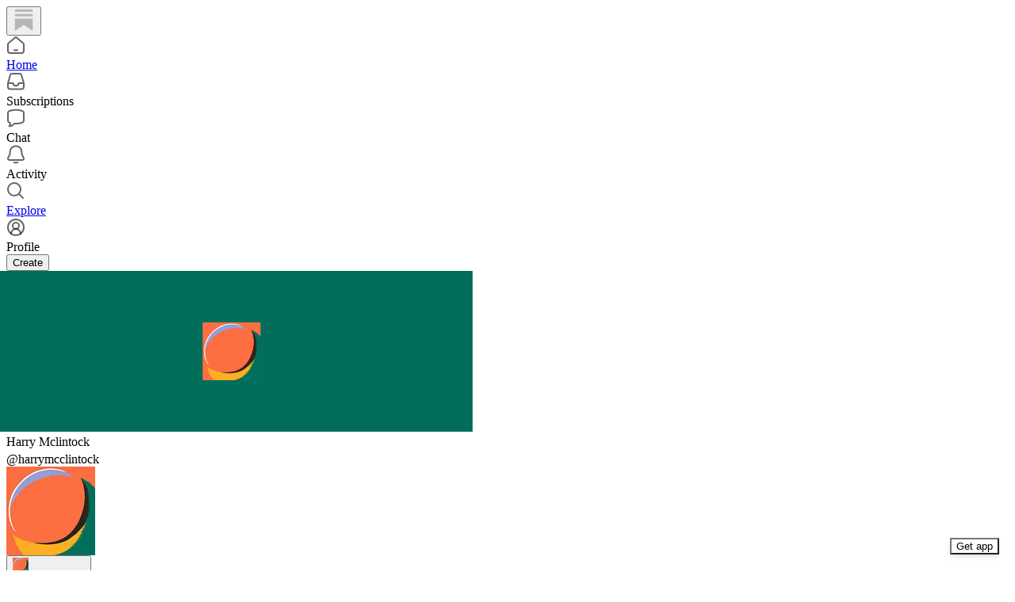

--- FILE ---
content_type: application/javascript
request_url: https://substackcdn.com/bundle/static/js/reader2.5e393818.js
body_size: 226659
content:
(()=>{"use strict";var e,t,n,i,r,o,a,l,s={45464:function(e,t,n){n.d(t,{A:()=>i});let i={bubbleStack:"bubbleStack-umAMnU",bubble:"bubble-LfInju",linkBubble:"linkBubble-t8SyEH",paywallBubble:"paywallBubble-HIFC1C",imageGroup:"imageGroup-hmX9Za",hasFooter:"hasFooter-knDZrK",body:"body-SxXE9l",authorName:"authorName-RUTp3m",facepileAvatar:"facepileAvatar-F_BcFw",outgoing:"outgoing-zRoPvi",facepile:"facepile-_l_hyN",readMore:"readMore-OS5vSy",pixels:"pixels-dEQTfm",textLink:"textLink-TnmBfo",linkImg:"linkImg-kNOnWu",linkUrl:"linkUrl-LW11wp",linkTitle:"linkTitle-oVSOfX",reactionsWrapper:"reactionsWrapper-ls9Csz",actions:"actions-QkU3dI",avatarContainer:"avatarContainer-QgIACu",highlight:"highlight-pSh3e7","highlight-animation":"highlight-animation-kGdFb4",highlightAnimation:"highlight-animation-kGdFb4",isLast:"isLast-UDCLfj",quoteBox:"quoteBox-Dcal5K",quote:"quote-IkMApN",incoming:"incoming-yrKQPL",notFirst:"notFirst-MmF7_s",author:"author-naTBRq",hasUnread:"hasUnread-p_1CFW",noUnread:"noUnread-aWF1i8",paywallReplyTag:"paywallReplyTag-AnU7qK",media:"media-H8ykdm",center:"center-F91XRK",right:"right-dRUlyN",iconOnly:"iconOnly-pLEdW7",paywallFade:"paywallFade-jjuRAC",paywallBlur:"paywallBlur-yZ2js3",paywallText:"paywallText-s4FRye"}},67022:function(e,t,n){n.d(t,{A:()=>i});let i={datePicker:"datePicker-GG3Vly"}},65259:function(){},35407:function(e,t,n){n.d(t,{A:()=>i});let i={root:"root-MjHNqP",isOnInbox:"isOnInbox-pP0vQF",inboxColumn:"inboxColumn-SxsPqY",paywallStack:"paywallStack-RdkSad",pubChatColumn:"pubChatColumn-Zck7MX",pubChatFull:"pubChatFull-tEPJ4X",chatPublicationContainer:"chatPublicationContainer-y1FRFU",invitesRow:"invitesRow-QZEeej",show:"show-vL_rsU",unfurl:"unfurl-n5q4dW",sticky:"sticky-ykmBOy",unreadDot:"unreadDot-fNgNDl",unreadTabDot:"unreadTabDot-aqz7wG",selected:"selected-oDAfJA",currentVisibilityBox:"currentVisibilityBox-VAGH9Q",headerPubLink:"headerPubLink-uygNA1",sidebarRowTitle:"sidebarRowTitle-wepYF4",headerPubAvatar:"headerPubAvatar-jFmd9c",inputBox:"inputBox-UuLYvf",textInputInset:"textInputInset-jnSii9",invisible:"invisible-AW4ANv",textInput:"textInput-zlmYim",dropzone:"dropzone-W750JH",newThreadButton:"newThreadButton-POT_Ph",roundedFooterPlaceholder:"roundedFooterPlaceholder-k7TSWJ",chatContainer:"chatContainer-fnFgIy",fade:"fade-HKCqnN",composerLinkPreview:"composerLinkPreview-cBU00h",imageBox:"imageBox-NAFgde",image:"image-PfNhry",deleteFile:"deleteFile-gv_fWj",messageSquareIcon:"messageSquareIcon-_NUoeX",paywall:"paywall-hfm67h",modalChatEditor:"modalChatEditor-bbcasD",newText:"newText-IkD33N",newBorder:"newBorder-fycRk_",jumpButton:"jumpButton-yc047J",jumpBadge:"jumpBadge-IO2hJP"}},44567:function(e,t,n){n.d(t,{A:()=>i});let i={hasModal:"hasModal-bDnxNx",modalViewer:"modalViewer-xO_gxg",active:"active-uB0ZZs",logo:"logo-DQBU5j",back:"back-nF7MN5"}},37343:function(e,t,n){n.d(t,{fZ:()=>h});var i=n(4006),r=n(48697),o=n(17402),a=n(73164);n(84605);var l=n(86500),s=n(58418),c=n(68349);n(24078),n(35369),n(76977);var d=n(63136),u=n(24216);n(39318);var p=n(49807),m=n(98949);function h(e){let t,n,{user:o,pathname:a="/inbox"}=e,[u,h]=(0,s.A)("reader-ios-install-banner",604800),v=(0,m.aR)()?"ios":(0,m.m0)()?"android":null;return u||!v||(null==o?void 0:o.reader_installed_at)||"ios"===v&&(0,c.nr)()&&(a.startsWith(p.TJD)||a.includes("/note/"))||a.startsWith("/chat")?null:(0,i.FD)(f,{className:"app-banner-fixed",children:[(0,i.Y)(g,{surface:"reader"}),(0,i.Y)(b,{}),(0,i.Y)(_,{children:(0,i.Y)(d.EY,{translated:!0,children:"Get the full experience"})}),(0,i.Y)("a",{href:(n=(t=a.split("/")).length>1?t[1]:null)&&["/chat",p.TJD,"/activity","/library"].includes("/".concat(n))?(0,p._h3)({tab:n,redirect:"app-store"}):(0,p._h3)({tab:"inbox",redirect:"app-store"}),className:"app-banner-cta",onClick:()=>{(0,l.u4)(l.qY.APP_BANNER_TAPPED,{surface:"reader"})},children:(0,i.Y)(d.EY,{translated:!0,children:"Get app"})}),(0,i.Y)("button",{className:"reader2-button-reset",onClick:()=>{(0,l.u4)(l.qY.APP_BANNER_DISMISSED),h()},children:(0,i.Y)(r.A,{size:16,className:"app-banner-x-out"})})]})}function g(e){let{surface:t,bannerType:n}=e;return(0,o.useEffect)(()=>{(0,l.u4)(l.qY.APP_BANNER_VIEWED,{surface:t,bannerType:n})},[]),null}let f=(0,u.a)("app-banner"),_=(0,u.a)("app-banner-text");function b(){return(0,i.Y)("div",{className:"app-banner-icon",children:(0,i.Y)(a.A,{height:16})})}},28308:function(e,t,n){n.d(t,{ZT:()=>s});var i=n(4006),r=n(32485),o=n.n(r),a=n(17402);n(15734);var l=n(3680);n(84605),n(58418);let s=function(){let{children:e,className:t,level:n="info",onClose:r}=arguments.length>0&&void 0!==arguments[0]?arguments[0]:{},[s,c]=(0,a.useState)(!1);return s&&"error"!==n?null:(0,i.FD)("div",{className:o()("banner",n,t),children:["error"!==n&&(0,i.Y)(l.A,{width:12,height:12,className:"banner-close",onClick:e=>{e.preventDefault(),e.stopPropagation(),r&&r(),c(!0)}}),e]})}},51419:function(e,t,n){n.d(t,{WJ:()=>s});var i=n(4006),r=n(17402);let o={name:null,version:null,major:null},a={chrome:130,firefox:130,safari:16,edge:130},l=(0,r.createContext)({browser:o,isSupported:!0,webviewPlatform:null});function s(e){let{browser:t=o,webviewPlatform:n=null,children:s}=e,c=(0,r.useMemo)(()=>{let{name:e,version:i,major:r}=t,o=!0,l=a[null==e?void 0:e.toLowerCase()];return e&&l&&(o=!!(i&&r&&Number(r)>=l)),{browser:t,isSupported:o,webviewPlatform:n}},[t,n]);return(0,i.Y)(l.Provider,{value:c,children:s})}},47963:function(e,t,n){n.d(t,{El:()=>T,gF:()=>A,hj:()=>P});var i=n(69277),r=n(70408),o=n(79785),a=n(4006),l=n(17402),s=n(80682),c=n(33764),d=n(84605),u=n(46271),p=n(86500),m=n(94729),h=n(12501),g=n(22057),f=n(35369),_=n(16074),b=n(76977),v=n(20500),y=n(16993),Y=n(63136),w=n(59482),k=n(11510),I=n(39318),S=n(82776),C=n(34372);function E(){let e=(0,o._)(["Accept ","'s gift in the Substack app"]);return E=function(){return e},e}function D(){let e=(0,o._)(["We sent a link to download the Substack app to ","."]);return D=function(){return e},e}function T(){let{utm_campaign:e,utm_source:t,utm_content:n,abTestingId:i,overrideCTA:r,overrideTitle:o,subTitle:s,openUrl:c,giftCard:d,pub:u,facepileUsers:m}=arguments.length>0&&void 0!==arguments[0]?arguments[0]:{},[h,g]=(0,l.useState)(!1),f=(0,l.useCallback)(()=>{g(!0),(0,p.u4)(p.qY.APP_INSTALL_MODAL_OPENED,{utm_campaign:e,utm_source:t,utm_content:n})},[e,t,n]),_=(0,l.useCallback)(()=>{g(!1)},[]);return{open:f,modal:(0,a.Y)(F,{isOpen:h,onClose:_,utm_campaign:e,utm_source:t,utm_content:n,abTestingId:i,overrideCTA:r,overrideTitle:o,subTitle:s,openUrl:c,width:d?450:void 0,giftCard:d,pub:u,facepileUsers:m})}}function A(e){let{utm_campaign:t,utm_source:n,utm_content:i,hideEmailPrompt:r=!1,abTestingId:o,suggestedEmail:l,size:s,padding:c=32,openUrl:u,overrideCTA:p,onSend:m}=e,{iString:h}=(0,d.GO)(),g=(0,k.Iu)();return(0,a.FD)(b.I1,{gap:20,padding:c,children:[!g&&(0,a.FD)(a.FK,{children:[(0,a.Y)(b.pT,{className:C.A.qrCode,padding:20,alignSelf:"center",children:(0,a.Y)(P,{size:s,utm_campaign:t,utm_source:n,utm_content:i,abTestingId:o,openUrl:u})}),!g&&!r&&(0,a.Y)(_.v,{})]}),!g&&!r&&(0,a.Y)(x,{suggestedEmail:l,onSend:m}),g&&(0,a.Y)(f.$n,{href:u||(0,I.wHz)({utm_campaign:t,utm_source:n}),children:p||h("Install the app")})]})}function F(e){var t;let{isOpen:n,onClose:o,utm_campaign:c,utm_content:u,utm_source:p,abTestingId:m,overrideCTA:h,overrideTitle:f,subTitle:_,openUrl:v,width:Y,facepileUsers:w,showMobileClose:C,giftCard:D,pub:T}=e,{iString:F,iTemplate:P}=(0,d.GO)(),x=(0,k.Iu)(),[R,O]=(0,l.useState)(""),L=(0,l.useCallback)(e=>{O(e)},[]),M=(0,l.useCallback)(()=>{O(""),o()},[o]),B=!!D&&!!T,U=(null==D||null==(t=D.gifter)?void 0:t.name)?"Split Zone Duo"===D.gifter.name?"SZD":(0,S.guessFirstName)(D.gifter.name):"",q=f||(B?U?P(E(),U):F("Accept this gift in the Substack app"):F("Download the Substack app"));return(0,a.FD)(y.aF,{isOpen:n,onClose:o,width:Y||360,children:[(0,a.Y)(y.rQ,{title:q,description:_,onClose:o,showClose:!x||C,showDivider:!0}),R?(0,a.Y)(N,{sentEmail:R,closeModal:M}):(0,a.FD)(b.I1,{alignItems:"stretch",paddingTop:32*!!x,children:[B?(0,a.Y)(b.pT,{justifyContent:"center",alignItems:"center",paddingTop:{desktop:20,mobile:0},children:(0,a.Y)(s.N,(0,r._)((0,i._)({},D),{pub:T}))}):(null==w?void 0:w.length)?(0,a.Y)(b.pT,{justifyContent:"center",alignItems:"center",padding:{mobile:8},children:(0,a.Y)(g.Z,{users:w,max:3,size:48})}):x?(0,a.Y)(b.pT,{justifyContent:"center",alignItems:"center",children:(0,a.Y)("img",{src:(0,I.dJ9)("/img/substack-app-icon.png"),height:64,width:64})}):null,(0,a.Y)(A,{utm_campaign:c,utm_source:p,utm_content:u,abTestingId:m,openUrl:v,overrideCTA:h,size:142,onSend:L})]})]})}function P(e){let{utm_campaign:t,utm_source:i,utm_content:r,abTestingId:o,size:s=240,width:c,height:d,openUrl:u}=e,p=(0,l.useRef)(null),m=(0,I.wHz)({utm_campaign:t,utm_source:i,utm_content:r,abti:o}),g=function(e,t){let{result:i}=(0,h.qK)(()=>n.e("34592").then(n.t.bind(n,97283,23)),[],{auto:!0}),r=null==i?void 0:i.default;return(0,l.useMemo)(()=>r&&"undefined"!=typeof window?new r(e(window)):null,[r,...t])}(e=>{let t=e.devicePixelRatio,n=getComputedStyle(document.body),i="rgb(".concat(n.getPropertyValue("--color-primitive-black-rgb"),")");return{width:(null!=c?c:s)*t,height:(null!=d?d:s)*t,type:"canvas",data:u||m,dotsOptions:{color:i,type:"dots"},backgroundOptions:{color:"rgb(".concat(n.getPropertyValue("--color-primitive-white-rgb"),")")},cornersSquareOptions:{color:i,type:"extra-rounded"},cornersDotOptions:{color:i,type:"dot"},qrOptions:{errorCorrectionLevel:"L"}}},[c,d,u]);return(0,l.useEffect)(()=>{let{current:e}=p;if(!e||!g||!g._canvas)return;let t=g._canvas;return t.style.width="".concat(null!=c?c:s,"px"),t.style.height="".concat(null!=d?d:s,"px"),e.style.width="".concat(null!=c?c:s,"px"),e.style.height="".concat(null!=d?d:s,"px"),e.appendChild(t),()=>{e.removeChild(t)}},[g,c,d]),(0,a.Y)("div",{ref:p})}function x(e){let{suggestedEmail:t,onSend:n}=e,{iString:i}=(0,d.GO)(),r=(0,u.Jd)(),[o,s]=(0,l.useState)((null==r?void 0:r.email)||t||""),[c,p]=(0,l.useState)(!1),[h,g]=(0,l.useState)(null);return(0,a.Y)(a.FK,{children:(0,a.FD)(b.I1,{gap:8,children:[(0,a.Y)(w.U,{placeholder:i("Your email"),placement:"end",priority:"primary",type:"email",value:o,onChange:e=>s(e.currentTarget.value),button:(0,a.Y)(f.$n,{loading:c,onClick:async()=>{p(!0);try{await (0,m.x6)("/api/v1/send_app_download_link",{method:"POST",json:{email:o}}),g(null),p(!1),n&&n(o)}catch(e){g("Something went wrong")}},children:i("Send link")})}),h&&(0,a.Y)(v.yn,{align:"center",children:h})]})})}let N=e=>{let{sentEmail:t,closeModal:n}=e,{iString:i,iTemplate:r}=(0,d.GO)();return(0,a.FD)(a.FK,{children:[(0,a.Y)(y.cw,{children:(0,a.FD)(b.I1,{gap:20,justifyContent:"center",alignItems:"center",children:[(0,a.Y)(c.o,{src:"/img/cohorts/local_news/plane.png",maxWidth:64}),(0,a.FD)(b.I1,{gap:4,justifyContent:"center",alignItems:"center",children:[(0,a.Y)(Y.EY.B2,{weight:"semibold",textAlign:"center",children:i("Check your email")}),(0,a.Y)(Y.EY.B3,{color:"secondary",align:"center",children:r(D(),t||"your email")})]})]})}),(0,a.Y)(y.jl,{alignButtons:"stretch",primaryButton:(0,a.Y)(f.$n,{priority:"secondary",onClick:n,children:i("Done")})})]})}},63558:function(e,t,n){n.d(t,{A:()=>s});var i=n(69277),r=n(70408),o=n(32641),a=n(4006),l=n(97731);let s=e=>{var{size:t=20,fill:n="var(--color-fg-primary)"}=e,s=(0,o._)(e,["size","fill"]);return(0,a.Y)(l.A,(0,r._)((0,i._)({},s),{name:"PauseIconFilled",svgParams:{viewBox:"0 0 20 20"},width:t,height:t,fill:n,children:(0,a.Y)("path",{stroke:"none",d:"M5.29883 17.9082H7.52539C8.375 17.9082 8.82422 17.459 8.82422 16.5996V3.29883C8.82422 2.41016 8.375 2 7.52539 2H5.29883C4.44922 2 4 2.44922 4 3.29883V16.5996C4 17.459 4.44922 17.9082 5.29883 17.9082ZM12.3984 17.9082H14.6152C15.4746 17.9082 15.9141 17.459 15.9141 16.5996V3.29883C15.9141 2.41016 15.4746 2 14.6152 2H12.3984C11.5391 2 11.0898 2.44922 11.0898 3.29883V16.5996C11.0898 17.459 11.5391 17.9082 12.3984 17.9082Z"})}))}},43510:function(e,t,n){n.d(t,{A:()=>s});var i=n(69277),r=n(70408),o=n(32641),a=n(4006),l=n(97731);let s=e=>{var{size:t=20,fill:n="var(--color-fg-primary)"}=e,s=(0,o._)(e,["size","fill"]);return(0,a.Y)(l.A,(0,r._)((0,i._)({},s),{name:"PlayIconFilled",svgParams:{viewBox:"0 0 20 20"},width:t,height:t,fill:n,children:(0,a.Y)("path",{stroke:"none",d:"M5.04688 18.5527C5.4375 18.5527 5.76953 18.3965 6.16016 18.1719L17.5469 11.5898C18.3574 11.1113 18.6406 10.7988 18.6406 10.2812C18.6406 9.76367 18.3574 9.45117 17.5469 8.98242L6.16016 2.39063C5.76953 2.16602 5.4375 2.01953 5.04688 2.01953C4.32422 2.01953 3.875 2.56641 3.875 3.41602V17.1465C3.875 17.9961 4.32422 18.5527 5.04688 18.5527Z"})}))}},59307:function(e,t,n){n.d(t,{A:()=>l});var i=n(69277),r=n(70408),o=n(4006),a=n(97731);let l=e=>(0,o.Y)(a.A,(0,r._)((0,i._)({},e),{name:"PlayIconRounded",svgParams:{height:16,width:16},stroke:"none",children:(0,o.Y)("path",{d:"M3.35866 16C2.58101 16 2 15.4101 2 14.4447V1.55531C2 0.598883 2.58101 0 3.35866 0C3.75196 0 4.10056 0.134078 4.54749 0.393296L15.1575 6.54302C15.9531 7.00782 16.3106 7.39218 16.3106 8C16.3106 8.61676 15.9531 9.00112 15.1575 9.45698L4.54749 15.6067C4.10056 15.8659 3.75196 16 3.35866 16Z"})}))},9292:function(e,t,n){n.d(t,{Sb:()=>a});var i=n(69277),r=n(70408),o=n(4006);function a(e){return(0,o.Y)("svg",(0,r._)((0,i._)({width:"12",height:"12",viewBox:"0 0 12 12",xmlns:"http://www.w3.org/2000/svg"},e),{children:(0,o.Y)("path",{d:"M5.67709 10C6.02484 10 6.28151 9.73617 6.28151 9.37872V7.91489H6.37259C7.82981 7.91489 8.69917 8.39574 9.30773 9.54894C9.48574 9.88085 9.69273 9.97021 9.93698 9.97021C10.2682 9.97021 10.5 9.64255 10.5 9.00426C10.5 5.94894 9.16283 4.10638 6.37259 4.10638H6.28151V2.64255C6.28151 2.28511 6.02484 2 5.66881 2C5.43698 2 5.27139 2.09787 5.01886 2.33617L1.73183 5.4766C1.56624 5.6383 1.5 5.82553 1.5 6C1.5 6.16596 1.57038 6.36596 1.73183 6.5234L5.01886 9.68511C5.24655 9.90213 5.43698 10 5.67709 10Z"})}))}n(97731)},6212:function(e,t,n){n.d(t,{$y:()=>e0,HA:()=>eK,Mq:()=>e2,RR:()=>eZ,dm:()=>e4,sT:()=>eH});var i=n(99851),r=n(69277),o=n(70408),a=n(79785),l=n(4006),s=n(32485),c=n.n(s),d=n(84934),u=n(17402),p=n(15734),m=n.n(p),h=n(43262),g=n(3526),f=n(70997),_=n(76609),b=n(76219),v=n(95337),y=n(71328),Y=n(83628),w=n(70345),k=n(27437),I=n(34746),S=n(13918),C=n(65754),E=n(90177),D=n(41935),T=n(20674),A=n(47789),F=n(84664),P=n(3338),x=n(37494),N=n(76185),R=n(58398),O=n(79391),L=n(65207),M=n(64591),B=n(69656),U=n(77921),q=n(1842),z=n(90847),V=n(57753),W=n(49984),j=n(81668),G=n(56778),K=n(52820),H=n(84565),$=n(84605),J=n(13505),Z=n(53989),Q=n(86500),X=n(53928),ee=n(66565),et=n(94729),en=n(64595),ei=n(13022),er=n(1459),eo=n(68349),ea=n(24078),el=n(89490),es=n(35369),ec=n(16074),ed=n(76977),eu=n(20500),ep=n(63136),em=n(36372),eh=n(56007),eg=n(36375),ef=n(61554),e_=n(49095),eb=n(98111),ev=n(56458),ey=n(4016),eY=n(96301),ew=n(83873),ek=n(39318),eI=n(41086),eS=n(49807),eC=n(98949),eE=n(82776),eD=n(57324),eT=n(96063);function eA(){let e=(0,a._)(["The full video is for subscribers in the "," plan"]);return eA=function(){return e},e}function eF(){let e=(0,a._)(["The full video is for subscribers in the Founding Member plan"]);return eF=function(){return e},e}function eP(){let e=(0,a._)(["The full video is for paid subscribers"]);return eP=function(){return e},e}function ex(){let e=(0,a._)(["This email is for subscribers in the "," plan"]);return ex=function(){return e},e}function eN(){let e=(0,a._)(["This email is for subscribers in the Founding Member plan"]);return eN=function(){return e},e}function eR(){let e=(0,a._)(["This email is for paid subscribers"]);return eR=function(){return e},e}function eO(){let e=(0,a._)(["Continue reading this post for free, courtesy of ","."]);return eO=function(){return e},e}function eL(){let e=(0,a._)(["This post is for subscribers in the "," plan"]);return eL=function(){return e},e}function eM(){let e=(0,a._)(["This post is for subscribers in the Founding Member plan"]);return eM=function(){return e},e}function eB(){let e=(0,a._)(["This post is for paid subscribers"]);return eB=function(){return e},e}function eU(){let e=(0,a._)(["Subscribe to "," to continue reading"]);return eU=function(){return e},e}function eq(){let e=(0,a._)(["Visit the author’s Substack to subscribe and read more."]);return eq=function(){return e},e}function ez(){let e=(0,a._)(["Visit ",""]);return ez=function(){return e},e}function eV(){let e=(0,a._)(["Support ",""]);return eV=function(){return e},e}function eW(){let e=(0,a._)(["Subscribe to ",""]);return eW=function(){return e},e}function ej(){let e=(0,a._)(["By ",""]);return ej=function(){return e},e}function eG(){let e=(0,a._)(["Subscribe to ",""]);return eG=function(){return e},e}let eK=(e,t)=>!!e&&!e.invite_only&&!!t&&t.has_publication&&!t.is_admin&&!t.is_contributor&&!t.is_public_admin&&(0,er.e)(t,e),eH=(e,t,n,i)=>"enabled"===e.payments_state?!(null==t?void 0:t.is_subscribed):(null==t?void 0:t.is_free_subscribed)&&"disabled"===e.payments_state&&!e.invite_only?!i&&n&&!(null==t?void 0:t.is_pledged):!(null==t?void 0:t.is_free_subscribed);class e$ extends u.Component{async loadReactors(){let e=await m().get("/api/v1/post/".concat(this.props.post.id,"/facepile"));this.setState({reactors:e.body.reactors,restackers:e.body.restackers})}async componentDidMount(){var e,t,n,i;if(this.props.paywall&&!this.props.postPreview&&this.props.post.hidden)if("forced_registration"!==this.props.post.meter_type||this.props.user){if((0,Q.u4)(Q.qY.POST_PAYWALL_SHOWN,{post_id:this.props.post.id,post_audience:this.props.post.audience,post_type:this.props.post.type,user_id:null==(t=this.props.user)?void 0:t.id,paywall_variant:this.getPaywallConfiguration(this.state.bypassPostUnlockSubscriptionCheck).variant}),(0,X.jN)(X.ti.TRACK_PAYWALL_SHOWN),(0,ey.lu)({pub:this.props.pub})){let e=null==(i=window)||null==(n=i._analyticsConfig)?void 0:n.anonymousId;(0,ee.BU)("paywall_shown",(0,r._)({post_id:this.props.post.id},this.props.user?{user_id:this.props.user.id,user_email:this.props.user.email,membership_type:this.props.user.is_subscribed?"paid":this.props.user.is_free_subscribed?"free":"none"}:e?{anonymousId:e}:{}))}}else(0,Q.u4)(Q.qY.POST_REGWALL_SHOWN,{post_id:this.props.post.id,post_audience:this.props.post.audience,post_type:this.props.post.type});this._triggerShare=()=>this.triggerShare(),null==(e=this.containerRef.current)||e.addEventListener("share-post",this._triggerShare),this.props.post&&this.loadReactors(),.001>Math.random()&&(0,Q.kE)({post:this.props.post});let o=(0,eI.y)("subscribe_prompt");o&&("paid"===o?this.props.popToast(()=>(0,l.Y)(em.y,{text:"Subscription purchased for ".concat(this.props.pub.name)})):this.props.popToast(()=>(0,l.Y)(em.y,{text:"Subscribed to ".concat(this.props.pub.name)})));let a=null;0x9f7afc3===this.props.post.id&&alert("userAgent: ".concat(navigator.userAgent)),(0,eC.Fr)({checkFirst4:!0})&&(/Instagram/i.test(navigator.userAgent)?a="instagram":/(Messenger|FBAN|FBAV|FB_IAB)/i.test(navigator.userAgent)?a="facebook":/LinkedIn/i.test(navigator.userAgent)&&(a="linkedin")),a?this.setWebviewModalState(a):this.setPostPromptState()}componentWillUnmount(){if(this._triggerShare){var e;null==(e=this.containerRef.current)||e.removeEventListener("share-post",this._triggerShare)}this.props.stopInterval&&this.props.stopInterval()}getPaywallConfiguration(e){let{freeSignup:t,freeTrialCoupon:n,getSettingFor:i,post:r,pub:o,user:a}=this.props,l=!0===this.props.paywall&&o.paywall_free_trial_enabled&&n,s=!!(i("paywall_unlock_tokens")&&"only_paid"===r.audience&&r.teaser_post_eligible&&!(null==a?void 0:a.is_subscribed)&&((null==a?void 0:a.is_free_subscribed)||t||e)&&!(null==a?void 0:a.has_redeemed_post_unlock_token)&&!this.state.hasPostUnlockFailed);return{variant:l?"free_trial":s?"post_unlock":"regular",showPostUnlockPrompt:s}}async setWebviewModalState(e){this.setState({showWebViewModal:{action:"facebook"===e?"read":"follow",platform:e}})}async setPostPromptState(){let{post:e,disableSubscribePrompt:t,readerIsSearchCrawler:n,pub:i,user:r,referringUser:o,forceFollowPrompt:a}=this.props,l="newsletter"===e.type&&!0===this.props.getSettingFor("enable_post_page_conversion")&&!t&&!(0,eo.ar)()&&!n,s=this.props.skipFollowPrompt,c=!1;if(a)c=!0;else if(!eE.PUB_IDS_TO_NOT_SHOW_FOLLOW_PROMPT_ON.includes(i.id)&&!s&&l&&o&&o.name&&o.id!==(null==r?void 0:r.id)&&i.author_id!==o.id&&i.contributors.every(e=>e.user_id!==o.id)){let e=[];if(r)try{e=await (0,et.x6)("/api/v1/feed/following")}catch(e){console.warn("Failed to fetch following state",e)}c=!e.includes(o.id)}let d=l&&!c&&!this.props.paywall&&!this.props.freeSignup&&!r;this.setState({shouldShowFollowPrompt:c,shouldShowSubscribePrompt:d})}triggerShare(){let{fromEmail:e}=arguments.length>0&&void 0!==arguments[0]?arguments[0]:{};this.setState({shareModalOpen:!0,shareModalMedium:e?"email":"web"})}onBottomReached(e){this.state.bottomReached||this.props.postPreview||(this.setState({bottomReached:!0}),(0,Q.sM)({post:this.props.post,hasPaywall:e,surface:"publication",trackerUuid:this.props.getCurrentUuid()}))}shouldShowUFI(){let{fromPostPage:e,user:t,pub:n,getSettingFor:i}=this.props,{canShowSubscribeFooterAfterPost:r}=this.state;return!!e&&!!r&&eH(n,t,!!i("payment_pledges_enabled"),this.shouldShowRecommendCta)}shouldTrackPaywallPostSeen(){if("undefined"==typeof window)return!1;let e=document.createElement("div");e.innerHTML=this.props.post.body_html;let t=this.props.pub.post_preview_limit||eE.DEFAULT_PREVIEW_LIMIT,n="",i=!1;for(let r=e.childNodes.length-1;r>=0;r--){let o=e.childNodes[r];if(o&&(n+=o.textContent).length>t){i=!0;break}}return i}render(){var e,t,n,i,o,a,s,u,p;let{user:m,pub:f,post:v,freeSignup:k,freeSignupEmail:E,isServingFreePodcastUrl:T,isShowsPost:F,isTheFreePressTheme:O,reaction_token:V,invisible:W,paywall:K,onChange:H,hideTitle:$,noTitleLink:J,showComments:Z,fromPostPage:X,freeTrialCoupon:ee,showRestackModal:et,stripe_publishable_key:er,crossPostInfo:eo,iString:ea,iTemplate:el,themeVariables:ec,referringUser:eu,renderComments:ep,renderContent:eh,startInterval:ef,forceFollowPrompt:e_}=this.props,{showTranscription:eb,truncated:eY,autoPlayVoiceOver:eI,reactors:eE,restackers:eD,shouldShowFollowPrompt:eU,shouldShowSubscribePrompt:eq,showWebViewModal:ez,bypassPostUnlockSubscriptionCheck:eV}=null!=(i=this.state)?i:{};if(v.is_geoblocked)return(0,l.Y)(e8,{});let eW=(0,ey.lu)({pub:f}),ej=!!this.context.getConfigFor("like_posts_enabled"),eG=(0,Y.Rv)(null!=(o=eY||v.body_html)?o:"",eW?"h1, h2, h3":"h1, h2, h3, h4"),eK=!K||K&&this.shouldTrackPaywallPostSeen();ef&&eK&&ef({postId:this.props.post.id,containerElementRef:this.containerRef,elementIsStatic:!0});let eH="video"===v.type&&!K&&(null==(e=v.videoUpload)?void 0:e.transcription),e$=this.shouldShowUFI()&&!(0,ey.lu)({pub:f}),e0=e2(v),e4=!!eE&&eE.length>0,{showPostUnlockPrompt:e6}=this.getPaywallConfiguration(eV),e3=(0,eC.Fr)({checkFirst4:!0}),e7="";e7="video"===v.type?"founding"===v.audience&&(0,ev.m4)(f)?el(eA(),null!=(a=(0,ev.m4)(f))?a:""):el("founding"===v.audience?eF():eP()):"adhoc_email"===v.type?"founding"===v.audience&&(0,ev.m4)(f)?el(ex(),null!=(s=(0,ev.m4)(f))?s:""):el("founding"===v.audience?eN():eR()):e6?e3?ea("Continue reading this post for free in the Substack app"):el(eO(),f.author_name||f.name):"founding"===v.audience&&(0,ev.m4)(f)?el(eL(),null!=(u=(0,ev.m4)(f))?u:""):el("founding"===v.audience?eM():eB());let e9=(0,l.FD)(z.Z,{disabled:!O,post:v,isShowsPost:F,children:[(0,l.Y)(A.I,{post:v,user:m,onChange:H,reaction_token:V,children:e=>(0,l.FD)(l.FK,{children:[(0,l.Y)("div",{className:"available-content",children:eb?(0,l.Y)("div",{className:"container",children:(0,l.Y)(eg.A,{post:v,pub:f,user:m,playerRef:this.videoPlayer})}):(0,l.Y)(x.A,{html:eY||v.body_html||null,pub:f,trackSelection:!0,post:v,themeVariables:ec,user:m,freeSignup:k,freeSignupEmail:E,paywall:K,showing_behind_paywall:!!v.post_paywall_content_for_google,onLike:e})}),v.post_paywall_content_for_google&&(0,l.Y)("div",{className:"paywall-content",children:(0,l.Y)(x.A,{html:v.post_paywall_content_for_google,pub:f,trackSelection:!1,post:v,user:m,freeSignup:k,freeSignupEmail:E,paywall:K,onLike:e})})]})}),!W&&eK&&(0,l.Y)(G.A,{onVisible:()=>this.onBottomReached(!!K)})]}),e5=(0,ey.S2)({pub:f}),te=(0,en.h8)({post:v,pub:f}),tt=this.context.getConfigFor("thefp_show_fixed_footer_paywall"),tn=eW?(0,l.Y)(U.n,{post:v,user:m,pub:f,freeSignupEmail:E}):(0,l.Y)(I.pU,(0,r._)({user:m,freeSignupEmail:E,freeSignup:k,publication:f,post:v,coupon:!0===this.props.paywall&&this.props.pub.paywall_free_trial_enabled?ee:null,showPostUnlockPrompt:e6,magicToken:V,isUnsubscribedPostUnlockUpsell:eV,onOpenPostUnlockModal:eV?()=>this.setState({showPostUnlockModal:!0}):void 0,hasCompletedUnsubscribedUnlock:!!this.state.hasCompletedUnsubscribedUnlock,onPostUnlockError:()=>this.props.popToast(()=>(0,l.Y)(em.y,{text:ea("Teaser posts are not currently available for this content")}))},Object.assign({title:e7,reauthenticationTitle:ea("To read this, please re-authenticate.")},K)));return(0,l.FD)("article",{className:c()("typography ".concat(v.type,"-post post"),{"shows-post":F,"full-width-image-header":(null==(t=v.postTheme)?void 0:t.header_variant)==="full-width-image",[null!=(p=eT.A.bottomWithTos)?p:"undefined"]:f.has_custom_tos}),ref:this.containerRef,children:[(null==m?void 0:m.is_contributor)&&(null==v?void 0:v.id)&&(null==v?void 0:v.type)==="page"&&(0,l.Y)(es.$n,{priority:"secondary",href:(0,eS.I_S)(f,v.id,{params:{back:document.location.href}}),localNavigation:!1,leading:(0,l.Y)(d.A,{size:20}),children:ea("Edit")}),(0,l.Y)(e1,{post:v,user:m,onChange:H}),(0,l.Y)(R.Z,{isOpen:!!this.state.shareModalOpen,onClose:()=>this.setState({shareModalOpen:!1,shareModalMedium:void 0}),user:m,pub:f,post:v,reaction_token:V,medium:this.state.shareModalMedium||"web"}),this.state.showPostUnlockModal&&(0,l.Y)(P.V,{post:v,pub:f,user:m,freeSignupEmail:E,magicToken:V,onClose:()=>this.setState({showPostUnlockModal:!1}),onSubscriptionComplete:()=>{if(this.setState({hasCompletedUnsubscribedUnlock:!0}),"undefined"!=typeof window&&window.history.replaceState){let e=(0,ek.oRR)({has_completed_unsubscribed_unlock:"true"});window.history.replaceState({},document.title,e)}},onUnlockFailed:()=>{this.setState({hasPostUnlockFailed:!0})},hasCompletedUnlock:!!this.state.hasCompletedUnsubscribedUnlock}),eU&&(0,l.Y)(w.y$,{pub:f,post:v,referringUser:eu,freeSignupEmail:E,forceFollowPrompt:e_,surface:"post-follow-referrer-prompt"}),eq&&(0,l.Y)(L.F,{pub:f,post:v,stripe_publishable_key:er,sharer:eu}),ez&&(0,l.Y)(g.D,{pub:f,slug:v.slug,action:ez.action,platform:ez.platform}),eh?(0,l.FD)(l.FK,{children:[!W&&(0,l.Y)(G.A,{onVisible:()=>{this.onTopReached(!!K)}}),eh({comments:ep?ep():null,crossPostInfo:eo,postContent:(0,l.FD)(l.FK,{children:[e9,!!(K&&!v.post_paywall_content_for_google&&!T)&&tn]})})]}):(0,l.FD)(l.FK,{children:[(0,l.Y)(eQ,{user:null!=m?m:null,pub:f,post:v,isOnPostPage:!0,reaction_token:V,allowEdit:!0,showShare:!0,showSubtitle:!0,showPhoto:!0,showCommentRestack:!f.hide_post_restacks,hideTitle:!!$,noTitleLink:!!J,onChange:H,hideDate:"page"===v.type,hideAudience:"page"===v.type,showReactions:ej,showComments:!!Z,showLabel:!0,fromPostPage:!!X,onClickCommentButton:this.onCommentButtonClicked,reactors:eE,showRestackModal:!!et,showTranscriptionButton:!!eH,onTranscriptionClick:this.onTranscriptionClick,autoPlayVoiceOver:eI}),v.age_verification&&v.age_verification.status!==ew.Y.CompletedAdult&&(0,l.Y)(h.J,{content:v,description:v.subtitle,source:"post"}),!W&&eK&&(0,l.Y)(G.A,{onVisible:()=>this.onTopReached(!!K)}),(v.has_voiceover||!!v.voiceoverUpload)&&!O&&(0,l.Y)(_.g,{pub:f,post:v,mediaUploadId:v.voiceover_upload_id,duration:null==(n=v.voiceoverUpload)?void 0:n.duration,autoPlay:eI,href:v.canonical_url,isPaywalled:!v.voiceover_upload_id}),!v.voiceoverUpload&&eI&&e0&&(0,l.Y)(j.w,{postId:v.id,onClose:()=>{(0,Q.u4)(Q.qY.LISTEN_TO_THIS_POST_MODAL_DISMISSED,{post_id:v.id}),this.setState({autoPlayVoiceOver:!1})}}),eo?(0,l.Y)(y.k,{postType:v.type,crossPostInfo:eo}):null,(0,l.FD)("div",{children:[eG&&eW&&(0,l.Y)(q._,{postId:null==v?void 0:v.id,toc:eG,leftMargin:24,title:v.title,commentCount:v.comment_count,showComments:!0,wordCount:v.wordcount}),eG&&!eW&&(0,l.Y)(M.M,{toc:eG,position:"fixed"}),e9,te&&(0,l.Y)(b.u,{doiUrl:te.doiUrl,pdfUrl:te.pdfUrl}),K&&!v.post_paywall_content_for_google?(0,l.FD)(l.FK,{children:[tn,(0,l.Y)(C.e,{post:v})]}):eY?(0,l.Y)("p",{children:(0,l.FD)(es.$n,{className:"expander",onClick:()=>this.setState({truncated:null}),children:["+ ",ea("show full post")]})}):!["page"].includes(null==v?void 0:v.type)&&(0,l.FD)(l.FK,{children:[e$&&(0,l.Y)(eZ,{pub:f,post:v,user:m,freeSignup:!!k,freeSignupEmail:E}),!e$&&this.shouldShowRecommendCta&&(0,l.Y)(N.R,{pub:f}),eo&&("only_paid"===v.audience||"founding"===v.audience)&&(0,l.Y)(eJ,{pub:f}),(0,ei.Ay)("like_posts_enabled")&&f.community_enabled&&e4&&!O&&(0,l.Y)(ed.fI,{borderTop:"detail-themed",paddingY:16,children:(0,l.Y)(S.d2,{post:v,pub:f,user:m,reactors:eE,secondaryFaces:eD})}),!O&&(0,l.Y)(l.FK,{children:(0,l.Y)("div",{className:"post-footer",children:(0,l.Y)(D.bW,{post:v,pub:f,user:m,onChange:H,postReactionToken:V,position:"post-footer"})})}),(0,l.Y)(C.e,{post:v})]}),v.show_guest_bios&&"podcast"!==v.type&&!eW&&!e5&&(0,l.Y)(eX,{user:m,post:v})]})]}),eW&&K&&!(null==m?void 0:m.is_subscribed)&&tt&&"everyone"!==v.audience&&(0,l.Y)(B.Q,{pub:f})]})}constructor(e,t){var n,r,o,a;super(e,t),(0,i._)(this,"containerRef",void 0),(0,i._)(this,"podcastCommentInput",void 0),(0,i._)(this,"podcastPlayer",void 0),(0,i._)(this,"videoPlayer",void 0),(0,i._)(this,"shouldShowRecommendCta",void 0),(0,i._)(this,"_triggerShare",void 0),(0,i._)(this,"onTopReached",e=>{this.state.topReached||this.props.postPreview||(this.setState({topReached:!0}),(0,Q.Jw)({post:this.props.post,hasPaywall:e,surface:"publication",markRead:!!this.props.user&&!this.props.noPageView,user:this.props.user,trackerUuid:this.props.getCurrentUuid()}))}),(0,i._)(this,"onTranscriptionClick",()=>{this.setState(e=>({showTranscription:!e.showTranscription}))}),(0,i._)(this,"onCommentButtonClicked",e=>{this.props.showComments&&!this.props.post.comment_count&&(e.stopPropagation(),e.preventDefault(),document.dispatchEvent(new CustomEvent("focus-comment-input")))});const l="true"===(0,eI.y)("has_completed_unsubscribed_unlock")&&(null==(n=this.props.user)?void 0:n.is_free_subscribed);(0,ey.lu)({pub:this.props.pub})&&V.Ip.includes((0,eI.y)("utm_source")||"")&&(null==(o=sessionStorage)||o.setItem("is_from_cbs_news","true"));const s=!0===this.props.paywall&&"only_paid"===this.props.post.audience&&this.props.post.teaser_post_eligible,c=!this.props.user&&s,d=this.props.user&&s&&!this.props.user.is_subscribed&&!this.props.user.reader_installed_at&&(l||!this.props.user.is_free_subscribed&&!this.props.user.has_redeemed_post_unlock_token),p={bypassPostUnlockSubscriptionCheck:!!(c||d),showTranscription:!1,autoPlay:!1,autoPlayVoiceOver:!1,commentSort:null!=(a=e.post.default_comment_sort)?a:"best_first",loadedWithHeaderLink:"undefined"!=typeof window&&(null==(r=window.location.hash)?void 0:r.startsWith("#".concat(encodeURIComponent("\xa7")))),reactors:null,feedUrl:null,shouldShowSubscribePrompt:!1,shouldShowFollowPrompt:!1,hasCompletedUnsubscribedUnlock:l};e.paywall||e.post.hidden||!e.post.body_html||(p.canShowSubscribeFooterAfterPost=e0(e.post.body_html),p.truncated=e.truncateAt?function(e){let t=arguments.length>1&&void 0!==arguments[1]?arguments[1]:1e4,n=arguments.length>2&&void 0!==arguments[2]?arguments[2]:t;if("undefined"==typeof window)return null;let i=document.createElement("div");if(i.innerHTML=e,null===i.textContent||i.textContent.length<t||i.childNodes.length<=1)return null;do i.removeChild(i.lastChild);while(i.childNodes.length>1&&i.textContent.length>n);return i.innerHTML}(e.post.body_html,e.truncateAt,e.truncateTo):null),"undefined"!=typeof window&&window.history.replaceState&&("true"===(0,eI.y)("autoPlay")&&(window.history.replaceState({},document.title,(0,ek.oRR)({autoPlay:null})),p.autoPlay=!0),"true"===(0,eI.y)("play_audio")&&(window.history.replaceState({},document.title,(0,ek.oRR)({play_audio:null})),p.autoPlayVoiceOver=!0)),this.state=p,this.containerRef=(0,u.createRef)(),this.podcastCommentInput=(0,u.createRef)(),this.podcastPlayer=(0,u.createRef)(),this.videoPlayer=(0,u.createRef)(),this.shouldShowRecommendCta=eK(e.pub,e.user)}}(0,i._)(e$,"contextType",H.Ke),(0,i._)(e$,"displayName","Post"),(0,eh.Ho)((0,K.WR)((0,Z.S0)((0,$.wr)((0,J.BF)(e$)))));let eJ=e=>{let{pub:t}=e,{iTemplate:n}=(0,$.GO)();return(0,l.FD)(l.FK,{children:[(0,l.Y)(ec.c,{paddingTop:16}),(0,l.FD)(ed.VP,{gap:16,paddingY:32,alignItems:"center",children:[(0,l.FD)(ed.VP,{gap:8,paddingBottom:8,children:[(0,l.Y)(ep.EY.H4,{flex:"grow",align:"center",children:n(eU(),t.name)}),(0,l.Y)(ep.EY.B3,{flex:"grow",align:"center",color:"secondary",children:n(eq())})]}),(0,l.Y)(es.$n,{priority:"primary",onClick:()=>{(0,Q.u4)(Q.qY.POST_END_CTA_CLICKED,{type:"cross-post"}),(0,eo.V2)((0,eS.eV6)(t,{params:{utm_source:eD.VU.postEndCta,addBase:!0}}),{local_navigation:!1})},children:n(ez(),t.name)})]})]})},eZ=e=>{let{pub:t,post:n,user:i,freeSignup:r,freeSignupEmail:o,overridePledgesEnabled:a}=e,{iString:s,iTemplate:c}=(0,$.GO)(),{getSettingFor:d}=(0,Z.Pu)(),[p,m]=(0,u.useState)(null),h=(0,eI.y)("just_subscribed"),g="disabled"===t.payments_state&&!t.invite_only&&(d("payment_pledges_enabled")||a),f="enabled"===t.payments_state&&(null==i?void 0:i.is_free_subscribed)&&!(null==i?void 0:i.is_subscribed)?"paid_upsell":g&&(null==i?void 0:i.is_free_subscribed)&&!(null==i?void 0:i.is_pledged)?"pledge_upsell":"free_upsell",_=g&&(null==i?void 0:i.is_free_subscribed)&&!(null==i?void 0:i.is_pledged);(0,u.useEffect)(()=>{(0,Q.u4)(Q.qY.POST_END_CTA_RENDERED,{pub_id:t.id,post_id:n.id,type:f})},[t.id,n.id,f,_,null==i?void 0:i.is_free_subscribed]);let b=(0,eE.getByLine)(t);return(0,l.FD)(l.FK,{children:[(0,l.Y)(ec.c,{paddingTop:16}),(0,l.Y)(G.A,{onVisible:()=>{(0,Q.u4)(Q.qY.POST_END_CTA_SEEN,{pub_id:t.id,post_id:n.id,type:f})}}),(0,l.FD)(ed.VP,{gap:16,paddingY:32,children:[(0,l.FD)(ed.VP,{gap:8,paddingBottom:8,children:[(0,l.Y)(ep.EY.H4,{flex:"grow",align:"center",children:g&&(null==i?void 0:i.is_free_subscribed)?c(eV(),t.name):c(eW(),t.name)}),(0,l.FD)(ep.EY.B3,{flex:"grow",align:"center",color:"secondary",children:[b?c(ej(),b):null,b&&t.rankingDetail?" \xb7 ":null,t.rankingDetail]}),t.hero_text&&(0,l.Y)(ep.EY.B3,{color:"primary",flex:"grow",align:"center",children:t.hero_text})]}),(0,l.Y)(ed.VP,{alignItems:"center",gap:16,children:_?(0,l.Y)(es.$n,{priority:"primary",onClick:()=>{(0,Q.u4)(Q.qY.POST_END_CTA_CLICKED,{type:"pledge"}),(0,eo.V2)((0,eS.eV6)(t,{params:{utm_source:eD.VU.postEndCta}}),{local_navigation:!1})},children:s("Pledge your support")}):(0,l.FD)(l.FK,{children:[(0,l.Y)(O.A,{pub:t,post:n,user:i,freeSignup:r,freeSignupEmail:o,isStatic:!1,onPrepareData:()=>{m(null)},source:"post-end-cta",className:eT.A.subscribeWidget}),p&&(0,l.Y)(eu.yn,{align:"center",children:p}),!(null==i?void 0:i.is_free_subscribed)&&!h&&(0,l.Y)(ed.VP,{maxWidth:400,children:(0,l.Y)(ef.U,{includeCheckbox:!1,addSubscribePreamble:!0,color:"secondary",textAlign:"center"})})]})})]})]})},eQ=e=>{var t,n,i,r;let o,{allowEdit:a,allowSendEmail:s,allowTruncate:d,base_url:u,children:p,className:m,hideAudience:h,hideDate:g,hideTitle:_,hidePinning:b,noTitleLink:y,isStatic:Y,isFreePreview:w,is_draft:k,onChange:I,post:C,pub:A,reaction_token:P,showComments:x,showDatetime:N,showEmailSent:R,showReactions:O,showShare:L,showAppUpsell:M,showSubtitle:B,showPhoto:U,showLabel:q,showRestack:z,showCommentRestack:V,hideAuthor:j,user:G,utm_source:K,fromPostPage:H,onClickCommentButton:J,reactors:Z,inThreadHead:Q,publishedPost:X,compEndsSoon:ee,compEndedRecently:et,siteConfigValues:en={},eligibleForTTS:ei,showRestackModal:er,showIcon:eo,isOnPostPage:ea,showTranscriptionButton:el,onTranscriptionClick:es,isAppMode:ec=!1,republishingPost:eu,autoPlayVoiceOver:em=!1,readInAppText:eh}=e,{iString:eg}=(0,$.GO)(),ef=(0,eC.Fr)({checkFirst4:!0}),e_=eu||C,ev="number"==typeof d?d:45,ew=C.title&&C.title.length>ev,ek=k?C.draft_title:C.title,eI=[(eo||"thread"===C.type)&&(0,l.Y)(F.C,{postType:C.type,isStatic:Y,height:15,className:C.type}),ew&&d?(0,eE.truncateWords)(ek,ev):ek],eA=k?C.draft_subtitle:C.subtitle;C.section_id&&A.sections&&A.sections.length&&(C.section=A.sections.find(e=>e.id===C.section_id));let eF=(0,eY.ZA)({pub:A,subscriptionType:null==G?void 0:G.subscription_type}),eP=!["page"].includes(null==C?void 0:C.type),ex=eP&&Y&&ee&&!eF&&(null==en?void 0:en.continue_support_cta_in_newsletter_emails),eN=e2(C)||ei||C.voiceoverUpload,eR=(null==C?void 0:C.type)==="adhoc_email",eO=eP&&Y&&!eR&&!ec,eL=(0,ey.lu)({pub:A})&&(!!C.postTheme||["video","podcast"].includes(C.type)&&Q);o=C.post_url_override?C.post_url_override:Y&&ec?eb.T.POST_TITLE_APP_MODE_URL:Y?eb.T.POST_TITLE_URL:"".concat((0,eS.wu9)(A,C)).concat(K?"?utm_source=".concat(K):"");let eM="".concat(A.base_url+(e_.section?(0,eS.Dor)(A,{section:e_.section}):""),"/?utm_source=").concat(eD.VU.substack,"&utm_medium=").concat(eD.Jn.menu);return eL?(0,l.Y)(W.Xl,{post:C,postTheme:C.postTheme,title:ek,subtitle:eA,pub:A,inThreadHead:!!Q,autoPlayVoiceOver:em}):(0,l.FD)("div",{className:c()("post-header",m),role:"region","aria-label":eg("Post header"),children:[(0,ey.S2)({pub:A})&&(null!=(r=null==(t=C.postTags)?void 0:t.length)?r:0)>0&&(0,l.Y)(ed.fI,{alignItems:"center",gap:4,paddingBottom:8,children:null==(n=C.postTags)?void 0:n.map((e,t)=>(0,l.FD)(l.FK,{children:[0!==t&&(0,l.Y)(ep.EY.Meta,{children:"—"}),(0,l.Y)(ep.EY.Meta,{as:"a",size:14,href:(0,eS.ii9)(A,e),children:e.name})]}))}),q&&C.section&&(0,l.Y)(ed.fI,{className:"post-label",children:(0,l.Y)(ep.EY.Meta,{as:"a",size:14,href:eM,children:null==(i=e_.section)?void 0:i.name})}),ex&&(0,l.Y)(v.K,{post:C,compAlreadyExpired:et}),!_&&(0,l.Y)("h1",{className:c()("post-title",C.is_published?"published":"restack"!==C.type||eu?"adhoc_email"===C.type?"adhoc":"unpublished":"email-only-cross-post",{"post-title--the-pillar":(0,ey.S2)({pub:A})},eT.A.title),dir:"auto",children:y?eI:(0,l.Y)("a",{href:o,children:eI})}),B&&eA&&(0,l.Y)("h3",{className:c()("subtitle",{"subtitle--the-pillar":(0,ey.S2)({pub:A})},eT.A.subtitle),dir:"auto",children:eA}),"page"===C.type?(0,l.Y)("div",{style:{height:32}}):ea&&!Y?(0,l.FD)(ed.VP,{paddingBottom:16,"aria-label":eg("Post UFI"),role:"region",children:[(0,l.Y)(ed.VP,{paddingY:16,children:(0,l.Y)(T.D,{post:C,pub:A})}),(0,l.Y)(f.p,{user:G,isMobile:ef,post:C}),ef?H&&(0,l.Y)(D.I2,{post:C,pub:A,user:G,isStatic:!!Y,postReactionToken:P,onChange:I,allowEdit:a,hidePinning:b,showEmailSent:R,allowSendEmail:s,hideComments:!x,onCommentsClick:J,showRestackModal:er}):(0,l.Y)(D.bW,{post:C,pub:A,user:G,onChange:I,showRestackModal:er,showTranscriptionButton:el,onTranscriptionClick:es,showClipping:"video"===C.type,postReactionToken:P,position:"post-header"})]}):(0,l.FD)(l.FK,{children:[!eP||Y||X||Q?eP&&!Y&&X?(0,l.Y)(D.xx,{post:C,pub:A,user:G,style:"compressed",labelStyle:"counts-or-none",postReactionToken:P,showEmailSent:R,hideShare:!L||"restack"===C.type,hideComments:"restack"===C.type,hideSavePost:"restack"===C.type,hideReactions:"restack"===C.type,showPreamble:!0,onChange:void 0,allowEdit:a,allowSendEmail:s,editButtonIsLast:!0,preambleConfig:{showAudience:!h,showDate:!g,showDatetime:N,showAuthor:!j},isStatic:Y,position:"publisher-post-list"}):Q&&!Y?(0,l.Y)(D.xx,{post:C,pub:A,user:G,style:"compressed",labelStyle:"counts-or-none",postReactionToken:P,hideSavePost:!0,showPreamble:!0,allowEdit:a,allowSendEmail:s,editButtonIsLast:!0,onChange:I,preambleConfig:{showAudience:!h,showDate:!g,showDatetime:N,showAuthor:!j},hideShare:!L,position:"publisher-post-list",isStatic:Y}):eP?(0,l.Y)(S.u3,{user:G,pub:A,post:C,showDate:!g,showDatetime:N,showEmailSent:R,showAudience:!h,showReactions:!eO&&O,showComments:!eO&&x,showShare:!eO&&L,showRestack:!eO&&z,reaction_token:P,onChange:I,isStatic:Y,isFreePreview:w,sharedShareDialog:!0,base_url:u,allowSendEmail:s,allowEdit:a,showAuthor:!j,showPhoto:U,hidePinning:b,inThreadHead:Q,fromPostPage:H,onClickCommentButton:J,reactors:Z,isAppMode:ec}):(0,l.Y)("div",{className:"spacer",style:{height:24}}):(0,l.Y)(E.s,{className:"meta-subheader",pub:A,post:C,user:G,showDate:!g,showDatetime:!!N,isStatic:!!Y,postReactionToken:P,onChange:I,allowEdit:a,hidePinning:b,showEmailSent:R,allowSendEmail:s,allowMobileFooter:H,onCommentsClick:J,showRestackModal:er}),eP&&eO&&(0,l.Y)(D.fz,{readInAppText:eh,customization:{showShare:L,showComments:x,showReactions:O,showListen:!z&&!w&&!!eN,showSave:!z,showRestack:z,showCommentRestack:V,showAppUpsell:M}}),eR&&(0,l.Y)("div",{className:"email-ufi-2-empty"})]}),p]})},eX=e=>{let{user:t,post:n}=e,{iString:i,iTemplate:r}=(0,$.GO)(),o=(0,eE.getBylineUsers)(n).filter(e=>e.is_guest);return 0===o.length?null:(0,l.FD)("div",{className:"post-contributor-footer",children:[(0,l.Y)("div",{className:"container-border"}),o.map(e=>{let n=(0,eE.guessFirstName)(e.name),o=e.primaryPublicationSubscribeUrl;o&&(null==t?void 0:t.email)&&(o=(0,ek.oRR)(o,{email:t.email,autoSubmit:!0,utm_source:eD.VU.substack,utm_campaign:eD._9.guestPostBio,utm_medium:eD.Jn.web}));let a=(0,ek.oRR)((0,eS.gYq)(e),{utm_campaign:eD._9.guestPostBio,utm_medium:eD.Jn.web}),s=!!e.photo_url;return(0,l.Y)("div",{className:c()("post-contributor-bio",{"post-contributor-bio-no-text":!e.bio}),"data-user-id":e.id,children:(0,l.Y)("table",{cellpadding:"0",cellspacing:"0",className:"post-contributor-bio-table",children:(0,l.FD)("tr",{className:"post-contributor-bio-table-row",children:[s&&(0,l.Y)("td",{className:"post-contributor-bio-userhead-cell post-contributor-bio-userhead-cell-web",children:(0,l.Y)(ea.tp,{size:52,user:e,utmSource:"byline"})}),(0,l.Y)("td",{className:"post-contributor-bio-body-cell post-contributor-bio-body-cell-web",children:(0,l.FD)("div",{className:"post-contributor-bio-body",children:[e.bio&&(0,l.Y)("div",{className:"post-contributor-bio-preamble",children:i("A guest post by")}),(0,l.Y)("table",{cellpadding:"0",cellspacing:"0",className:"post-contributor-bio-body-table",children:(0,l.FD)("tr",{className:"post-contributor-bio-body-table-row",children:[(0,l.FD)("td",{className:"post-contributor-bio-copy-cell",children:[!e.bio&&(0,l.Y)("div",{className:"post-contributor-bio-preamble",children:i("A guest post by")}),(0,l.FD)(ed.fI,{gap:4,alignItems:"center",paddingBottom:4,children:[(0,l.Y)(k.ProfileHoverCard,{subject:e,utmSource:"byline",trigger:(0,l.Y)("a",{className:"post-contributor-bio-title no-margin",href:a,native:!0,children:e.name})}),(0,l.Y)(e_.UserStatusSymbols,{size:"sm",tier:e.bestseller_tier,userId:e.id})]}),e.bio&&(0,l.Y)("div",{className:"post-contributor-bio-text",children:e.bio})]}),(0,l.Y)("td",{className:"post-contributor-bio-controls-cell post-contributor-bio-controls-cell-web",children:(0,l.Y)("div",{className:"post-contributor-bio-controls",children:o&&(0,l.Y)("a",{className:"post-contributor-bio-subscribe-button button primary",href:o,native:!0,children:(0,l.Y)("span",{className:"post-contributor-bio-subscribe-button-label",children:r(eG(),n)})})})})]})})]})})]})})})})]})};function e0(e){let t=arguments.length>1&&void 0!==arguments[1]?arguments[1]:500;if("undefined"==typeof window)return!1;let n=document.createElement("div");n.innerHTML=e;let i="",r=!1;for(let e=n.childNodes.length-1;e>=0;e--){let o=n.childNodes[e];if(o){if((0,eo.nB)(o,"button-wrapper")||(0,eo.nB)(o,"subscription-widget-wrap")||(0,eo.nB)(o,"subscribe-widget")){r=!0;break}if((i+=o.textContent).length>t)break}}return!r}function e1(e){let{post:t,user:n,onChange:i}=e,{onSave:a}=(0,D.Jj)({post:t,isSaved:!1});return(0,u.useEffect)(()=>{if("save"===new URL(location).searchParams.get("action")&&(history.replaceState({},"",(0,ek.oRR)({action:null})),n)){let e=a();i({post:(0,o._)((0,r._)({},t),{is_saved:e})})}},[]),null}function e2(e){var t;return!!(null==(t=e.audio_items)?void 0:t.some(e=>"tts"===e.type))}function e4(e){var t;return!!(null==(t=e.audio_items)?void 0:t.some(e=>"tts"===e.type&&"paywalled"===e.status))}let e8=()=>(0,l.Y)("article",{className:c()("typography post",{"shows-post":!1}),children:(0,l.Y)(el.az,{className:"container",padding:12,children:(0,l.Y)("p",{align:"center",children:(0,l.Y)(ep.EY,{translated:!0,as:"span",children:"This content has been withheld in your country in response to a legal requirement."})})})})},41935:function(e,t,n){n.d(t,{AS:()=>e3,Bq:()=>e4,Cg:()=>eB,E0:()=>ej,I2:()=>eP,Jj:()=>eV,N9:()=>eN,Ph:()=>ex,WE:()=>eH,Z4:()=>ez,bW:()=>tt,fp:()=>e2,fz:()=>tn,hy:()=>te,ib:()=>eG,if:()=>eQ,ln:()=>eW,mV:()=>eD,o$:()=>e6,sq:()=>e7,t2:()=>eE,uC:()=>e8,wR:()=>e5,xx:()=>eA});var i=n(69277),r=n(70408),o=n(79785),a=n(4006),l=n(32485),s=n.n(l),c=n(36119),d=n.n(c),u=n(7350),p=n.n(u),m=n(54718),h=n(96758),g=n(18771),f=n(14520),_=n(80827),b=n(57157),v=n(47796),y=n(3831),Y=n(72170),w=n(43954),k=n(69308),I=n(17402),S=n(15734),C=n.n(S),E=n(36066),D=n(89333),T=n(27437),A=n(4013),F=n(20297),P=n(89839),x=n(18325),N=n(43427),R=n(14394),O=n(78330),L=n(15074),M=n(58299),B=n(26184),U=n(97683),q=n(33460),z=n(30653),V=n(55136),W=n(50883),j=n(58398),G=n(94794),K=n(84605),H=n(53989),$=n(85478),J=n(98747),Z=n(46271),Q=n(6049),X=n(86500),ee=n(94729),et=n(12501),en=n(31669),ei=n(68349),er=n(98920),eo=n(35369),ea=n(76977),el=n(88774),es=n(16993),ec=n(57820),ed=n(63136),eu=n(36372),ep=n(25758),em=n(5180),eh=n(83629),eg=n(28916),ef=n(11510),e_=n(16291),eb=n(98111),ev=n(56262),ey=n(19601),eY=n(39318),ew=n(49807),ek=n(82776),eI=n(30077),eS=n(57324);function eC(){let e=(0,o._)(["Published on ",""]);return eC=function(){return e},e}function eE(e,t){if("button"===e&&"verbose"===t)return 16;if("button"===e)return 20;if("tabs"===e)return 24;if("compressed"===e)return 14;if("large-on-dark"===e)return 20;return 0}let eD=2,eT=e=>{let{isFullWidth:t,children:n}=e;return t?(0,a.Y)(ea.Ye,{className:"post-ufi-button-wrapper",gap:8,children:n}):n};function eA(e){let{post:t,pub:n,user:i,style:r,justified:o,isStatic:l,hideReactions:c,hideComments:u,hideShare:p,hideSavePost:h,useShareLabel:g,allowEdit:f,editButtonIsLast:_,onChange:b,hidePinning:v,showEmailSent:y,allowSendEmail:Y,footerHidden:w,onCommentsClick:k,labelStyle:S,showPreamble:C,preambleConfig:E={},position:T,hideByDisabling:A,showRestackButton:F,showRestackModal:P,showClipping:x,hideFeedRestackButton:N,onToggleMenu:R,postReactionToken:O,initialShareTimestamp:L}=e,M=(0,J.oY)(),{showPins:B,showAudience:U,showDate:V,showDatetime:W,showAuthor:j,showPublicationName:H,showCrossPostedPublicationName:Z}=E;c=c||!n.community_enabled||!t.slug||t.is_draft;let Q=d()(Object.values((null==t?void 0:t.reactions)||{})),X=y?!!t.email_sent_at:null,ee=(0,G.aZ)(),{iString:et}=(0,K.GO)(),en=f&&(null==i?void 0:i.is_contributor)&&!ee,ei=eF({post:t,pub:n,user:i,defaultOpen:F&&P&&"post-footer"!==T&&"post-footer-full-width"!==T}),{getConfigFor:er}=(0,$.mJ)(),ea=(0,ef.Iu)(),[es,ec]=(0,I.useState)({isOpen:!1,action:null}),ed=(0,I.useMemo)(()=>{var e;let i=null==(e=t.publishedBylines)?void 0:e[0];return(null==i?void 0:i.name)&&(i.photo_url||n.logo_url)?{author:{id:i.id,name:i.name,photo_url:i.photo_url||null},pub:{subdomain:n.subdomain,name:n.name,logo_url:n.logo_url}}:null},[t.publishedBylines,n.subdomain,n.name,n.logo_url]),eu=!i&&ea&&!l&&!!ed,ep=i&&(0,a.Y)(e1,{style:r,pub:n,post:t,user:i,hidePinning:v,emailSent:null!=X?X:void 0,allowSendEmail:Y,footerHidden:w,canBeCrossPosted:F,onToggleMenu:R}),em=!N&&n.community_enabled&&t.slug&&!t.is_draft,eh=F&&!C&&(A||c&&u&&p&&!en),eg="counts-or-none"===S&&t.comment_count?"count":"labels"===S?"cta":"none",e_=i&&t.videoUpload&&(0,eI.Z)(i,t,t.videoUpload),eb="post-footer-full-width"===T;return(0,a.FD)("div",{className:s()("post-ufi","style-".concat(r),{justified:o,themed:M,"single-full-width-button":eh,"vertically-stacked":"shows-episode-player"===T}),children:[(0,a.FD)(eT,{isFullWidth:eb,children:[C&&E&&(0,a.Y)(e9,{pub:n,post:t,showPins:B,showAudience:U,showDate:V,showDatetime:W,showEmailSent:y,showAuthor:j,showPublicationName:H,showCrossPostedPublicationName:Z}),en&&!_&&ep,x&&t.videoUpload&&!er("disable_clipping_for_readers")&&(0,a.Y)(D.NJ,{post:t,mediaUpload:t.videoUpload,disabled:!e_,style:r,surface:"post"}),(A||!c)&&(0,a.Y)(eR,{post:t,pub:n,user:i,labelStyle:A&&c?"none":"counts-or-none"===S&&Q?"count":"labels"===S?"cta":"none",style:r,onChange:b,isStatic:!!l,isDisabled:A&&c||"shows-episode-player"===T&&!i,postReactionToken:O,onOpenUpsellModal:eu?()=>ec({isOpen:!0,action:"like"}):void 0}),(A||!u)&&(0,a.Y)(eZ,{post:t,pub:n,isStatic:l,labelStyle:A&&u?"none":eg,style:r,count:t.comment_count,onClick:k,isDisabled:A&&u,onOpenUpsellModal:eu?()=>ec({isOpen:!0,action:"comment"}):void 0}),em&&(0,a.Y)(eL,{pub:n,post:t,onChange:b,style:r,onToggleMenu:R,isStatic:l,onOpenUpsellModal:eu?()=>ec({isOpen:!0,action:"restack"}):void 0}),!p&&(0,a.Y)(q.$8,{post:t,pub:n,user:i,trigger:{style:r,labelStyle:g?"cta":"none",isStatic:l},position:T,initialShareTimestamp:L,showClipping:x&&!!t.videoUpload,disableClipping:!e_})]}),(0,a.FD)(eT,{isFullWidth:eb,children:[!h&&!F&&i&&(0,a.Y)(e$,{post:t,labelStyle:eg,position:T,style:r,onChange:b}),en&&_&&ep,F&&!en&&"post-header"===T&&(0,a.Y)(a.FK,{children:(0,a.FD)(el.W1,{trigger:(0,a.Y)(eo.K0,{"aria-label":et("View repost options"),priority:"secondary-outline",children:(0,a.Y)(m.A,{size:20})}),children:[i&&(0,a.Y)(e0,{onClick:ei.open,post:t,pub:n,user:i}),(0,a.Y)(eJ,{post:t,onChange:b})]})}),F&&!en&&eb&&(0,a.FD)(a.FK,{children:[!h&&(0,a.Y)(e$,{post:t,labelStyle:"verbose",position:T,style:"button",onChange:b}),i&&(0,a.Y)(eX,{onClick:ei.open,post:t,pub:n,user:i,style:"button"})]})]}),ei.modal,(0,a.Y)(z.M,{isOpen:es.isOpen,setOpen:e=>ec({isOpen:e,action:es.action}),author:null==ed?void 0:ed.author,pub:null==ed?void 0:ed.pub,action:es.action||"like",postId:t.id,postSlug:t.slug})]})}function eF(e){let{pub:t,user:n,post:i,defaultOpen:r=!1}=e,[o,l]=(0,I.useState)(r);return(0,I.useEffect)(()=>{r&&n&&(0,X.u4)(X.qY.RESTACK_POST_CLICKED,{restacked_publication_id:t.id,restacked_post_id:i.id,restacking_user_id:n.id,is_from_email:!0})},[r,t,i,n]),{open:()=>l(!0),modal:(0,a.Y)(W.T,{pub:t,user:n,post:i,open:o,setOpen:l}),isOpen:o}}function eP(e){let{post:t,pub:n,user:i,isStatic:r,onChange:o,allowEdit:l,hidePinning:c,showEmailSent:d,allowSendEmail:u,hideComments:m,onCommentsClick:h,showRestackButton:g,showRestackModal:f,setFooterShown:_,postReactionToken:b}=e,v=function(){let e="undefined"==typeof window,[t,n]=(0,I.useState)(e?0:window.pageYOffset),[i,r]=(0,I.useState)(!0),o=(0,I.useMemo)(()=>Date.now()+1e3,[]),a=(0,I.useRef)(0);return(0,I.useEffect)(()=>{let e=p()(()=>{let e=Date.now(),i=(e-a.current)/1e3,l=(t-window.pageYOffset)/i;a.current=e,window.pageYOffset<0||(e<o||-l>100?r(!0):l>100&&r(!1),n(window.pageYOffset))},250);return window.addEventListener("scroll",e),()=>window.removeEventListener("scroll",e)},[t,n,r,o,a,!0]),i}(),y=(0,eu.d)(),Y=(0,en.V)();return((0,I.useEffect)(()=>{y.addOffset(64*(v?1:-1)),_&&_(!v)},[v,_]),Y)?null:(0,a.Y)(ea.pT,{alignItems:"center",padding:8,className:s()("mobile-footer-ufi",{hidden:v}),children:(0,a.Y)(eA,{post:t,pub:n,user:i,isStatic:r,justified:!0,style:"tabs",onChange:o,allowEdit:l,editButtonIsLast:!0,hidePinning:c,showEmailSent:d,allowSendEmail:u,footerHidden:v,labelStyle:"counts-or-none",hideComments:m,onCommentsClick:h,position:"mobile-toolbar",hideByDisabling:!0,showRestackModal:f,showRestackButton:g,postReactionToken:b})})}function ex(e){let{post:t,user:n,surface:i,onChange:r,postReactionToken:o}=e,a=!!(null==t?void 0:t.reaction),l=(0,G.aZ)(),s=(0,et.st)({pathname:(0,ew.yRP)(l?"/api/v1/cross-post/".concat(null==t?void 0:t.id,"/reaction"):"/api/v1/post/".concat(null==t?void 0:t.id,"/reaction"),{token:o}),method:"POST",deps:[null==t?void 0:t.id]});return{isLiked:a,toggle:async()=>{var e;if(s.isLoading)return"error";if(!n)return"unauthorized";let{reaction:o,reactions:a,reactor_names:l}=(0,V.Qw)(n,t);t.reaction=null!=o&&o,t.reactions=a,t.reactor_names=null!=l?l:[],null==r||r({post:t});let c=await s.refetch(o?{method:"POST",json:{reaction:"❤",surface:i}}:{method:"DELETE"}),d=null==c||null==(e=c.response)?void 0:e.status;if(d){let{reaction:e,reactions:i,reactor_names:o}=(0,V.Qw)(n,t);t.reaction=null!=e&&e,t.reactions=i,t.reactor_names=null!=o?o:[],null==r||r({post:t})}return 401===d?"unauthorized":d?"error":o?"liked":"unliked"}}}function eN(){return async function(e,t){let{tabId:n,restacking_user_id:i,media_clip_id:r}=arguments.length>2&&void 0!==arguments[2]?arguments[2]:{};await (0,ee.x6)("/api/v1/post/".concat(e,"/reaction"),t?{method:"POST",json:{reaction:"❤",surface:"reader",tabId:n,restacking_user_id:i,media_clip_id:r}}:{method:"DELETE",json:{tabId:n,media_clip_id:r}})}}function eR(e){let{post:t,pub:n,user:i,style:r,labelStyle:o,onChange:l,isStatic:s,isDisabled:c,postReactionToken:u,onOpenUpsellModal:p}=e,{iString:m}=(0,K.GO)(),h=d()(Object.values((null==t?void 0:t.reactions)||{})),g="count"===o?(0,ek.numberToString)(h||0):"cta"===o?"Like":null;return(0,a.Y)(ez,{post:t,pub:n,user:i,onChange:l,isStatic:s,style:r,postReactionToken:u,onOpenUpsellModal:p,children:e=>{let{isLiked:t,handleLike:n}=e;return(0,a.Y)(e2,{style:r,state:t?"liked":void 0,icon:(0,a.Y)(N.A,{className:"icon",height:eE(r),strokeWidth:eD}),onClick:c?()=>{}:n,noLabel:"none"===o,isDisabled:c,ariaLabel:m("Like")+("count"===o?" (".concat((0,ek.numberToString)(h||0),")"):""),ariaPressed:t,children:g})}})}function eO(e){let{style:t,onClick:n}=e;return(0,a.Y)(e2,{style:t,state:void 0,icon:(0,a.Y)(h.A,{className:"icon",height:eE(t),strokeWidth:eD}),"aria-label":"menu",onClick:n})}function eL(e){let{renderTrigger:t,pub:n,post:o,style:l,onToggleMenu:s,onChange:c,isStatic:d,onOpenUpsellModal:u}=e,[p,m]=(0,I.useState)(!1),{iString:h}=(0,K.GO)(),{canRestack:g,isRestacked:f,restacks:_,menuItems:b,nuxModal:v,loggedOutRestackAttempt:y}=(0,eg.I)({pub:n,post:o,onRestack:e=>{null==c||c({post:(0,r._)((0,i._)({},o),{restacked:e,restacks:_+(e?1:-1)})})},renderWithoutUser:!0});if((0,I.useEffect)(()=>{y&&m(!0)},[y]),!g)return null;let Y=!n.community_enabled,w=void 0!==u,k=e=>{if((0,X.u4)(X.qY.POST_UFI_BUTTON_CLICKED,{type:"restack",post_id:o.id}),w){e.preventDefault(),e.stopPropagation(),u();return}},S=t?t({restacks:_,isRestacked:f,isDisabled:Y,onClick:k}):(0,a.Y)(e2,{style:l,state:f?"restacked":void 0,icon:(0,a.Y)(M.A,{className:"icon",height:eE(l),strokeWidth:eD}),noLabel:0===_,"aria-label":"menu",isDisabled:Y,onClick:k,children:_.toLocaleString(void 0,{maximumSignificantDigits:4})});return(0,a.FD)(a.FK,{children:[v,Y||w?S:(0,a.Y)(el.W1,{trigger:S,onOpen:()=>{s&&s({active:!0})},onClose:()=>{s&&s({active:!1})},"aria-label":h("View repost options"),children:b}),(0,a.Y)(er.Z,{displaySignInModal:p,onCloseSignInModal:()=>m(!1),isStatic:!!d,entry:"post-preview-like"})]})}function eM(e){let{postId:t,isOpen:n,onClose:i}=e,r=(0,$.mJ)(),{iString:o}=(0,K.GO)(),[l,s]=(0,I.useState)(),c=!0==r.getConfigFor("enable_post_summarization"),d=(0,I.useRef)(!1),u=(0,I.useCallback)(()=>{d.current=!0,C().post("/api/v1/posts/".concat(t,"/summary")).then(e=>{var t;(null==(t=e.body)?void 0:t.summary)&&s(e.body.summary)}).finally(()=>{d.current=!1})},[t]);return((0,I.useEffect)(()=>{n&&c&&!l&&!d.current&&u()},[n,u,c,l]),c)?(0,a.FD)(es.aF,{isOpen:n,onClose:i,width:750,children:[(0,a.Y)(es.rQ,{showClose:!0,title:o("Reader guide"),onClose:i}),(0,a.Y)(ea.I1,{padding:16,paddingBottom:32,children:l?(0,a.Y)("div",{dangerouslySetInnerHTML:{__html:l}}):(0,a.Y)(ea.I1,{alignItems:"center",justifyContent:"center",style:{flex:1,minHeight:300},children:(0,a.Y)("div",{className:"embed-loader"})})})]}):null}let eB=e=>{let{isOpen:t,setIsOpen:n}=e;return(0,I.useEffect)(()=>{let e=setTimeout(()=>{t&&n(!1)},1e4);return()=>clearTimeout(e)},[t]),(0,a.Y)(es.aF,{isOpen:t,onClose:()=>n(!1),width:300,children:(0,a.FD)(ea.I1,{padding:16,gap:16,children:[(0,a.Y)(ed.EY.H4,{translated:!0,children:"Generating PDF..."}),(0,a.Y)(ea.I1,{alignItems:"center",children:(0,a.Y)(ec.y$,{})})]})})};function eU(e){let{post:t,pub:n,user:i,onChange:r,showRestackModal:o,canBeCrossPosted:l,onSummaryOpen:s,onToggleRestackModal:c}=e,{iString:d}=(0,K.GO)(),u="button",p=(0,$.mJ)(),h=!0==p.getConfigFor("enable_post_summarization"),[b,v]=(0,I.useState)(!1),y=eF({pub:n,user:i,post:t,defaultOpen:o&&l});return(0,I.useEffect)(()=>{null==c||c(y.isOpen)},[c,y.isOpen]),(0,a.FD)(a.FK,{children:[(0,a.Y)(eB,{isOpen:b,setIsOpen:v}),(0,a.FD)(el.W1,{trigger:(0,a.Y)(e2,{style:u,icon:(0,a.Y)(m.A,{className:"icon edit-icon",size:eE(u),strokeWidth:2}),noLabel:!0,"aria-label":d("More")}),children:[i&&(0,a.Y)(eJ,{post:t,onChange:r,showIcon:!0}),h&&(0,a.Y)(el.Dr,{leading:(0,a.Y)(g.A,{}),onClick:s,children:d("Reader guide")}),l&&(0,a.Y)(el.Dr,{leading:(0,a.Y)(f.A,{}),onClick:()=>{y.open(),(0,X.u4)(X.qY.RESTACK_POST_CLICKED,{restacked_publication_id:n.id,restacked_post_id:t.id,restacking_user_id:i.id,is_from_email:!1})},children:d("Cross post")}),p.getConfigFor("show_open_post_as_pdf_button")&&(0,a.Y)(el.Dr,{leading:(0,a.Y)(_.A,{}),onClick:()=>{v(!0),(0,ei.V2)((0,ew.MGs)(n,t.id),{local_navigation:!1})},children:d("Open as PDF")})]}),y.modal]})}function eq(e){var t;let n=d()(Object.values((null==(t=e.post)?void 0:t.reactions)||{}));return(0,a.Y)(eR,(0,r._)((0,i._)({},e),{labelStyle:n>0?"count":"none"}))}function ez(e){let{post:t,pub:n,user:i,onChange:r,isStatic:o,children:l,style:c,postReactionToken:d,onOpenUpsellModal:u}=e,[p,m]=(0,I.useState)(!1),{isLiked:h,toggle:g}=ex({post:t,user:i,onChange:r,postReactionToken:d}),[f,_]=(0,I.useState)(!1),b=(0,I.useCallback)(async e=>{var n;if(null==e||null==(n=e.stopPropagation)||n.call(e),(0,X.u4)(X.qY.POST_UFI_BUTTON_CLICKED,{type:"like",post_id:t.id}),void 0!==u){u(),null==e||e.preventDefault();return}"unauthorized"===await g()&&_(!0)},[g,u,t.id]);return(0,a.FD)("div",{className:s()("like-button-container","post-ufi-button","style-".concat(c),h&&"state-liked"),children:[l({isLiked:h,handleLike:b}),(0,a.Y)(er.Z,{isStatic:o,displaySignInModal:f,onCloseSignInModal:()=>_(!1),entry:"post-preview-restack"}),!o&&(0,a.Y)(j.Z,{isOpen:p,medium:"web",pub:n,user:i,post:t,onClose:()=>m(!1)})]})}function eV(e){var t;let{post:n,defaultSaved:i,isSaved:r,trackSurface:o}=e;return eW({postId:n.id,defaultSaved:null!=(t=null!=i?i:n.is_saved)&&t,isSaved:r,trackSurface:o})}function eW(e){let{postId:t,defaultSaved:n,isSaved:i,trackSurface:r}=e,[o,a]=(0,I.useState)(n),l=null!=i?i:o,{refetch:s}=(0,et.st)({pathname:"/api/v1/posts/saved",method:"POST",json:{post_id:t,surface:r},deps:[t]}),c=eG();return{isSaved:l,onSave:()=>(s({method:l?"DELETE":"POST"}),a(!l),c(!l),!l)}}async function ej(e,t,n){let{surface:i}=n;await (0,ee.x6)("/api/v1/posts/saved",{method:t?"POST":"DELETE",json:{post_id:e}}),(0,X.u4)(X.qY.POST_SAVED,{post_id:e,surface:i,is_saved:t})}function eG(){let e=(0,eu.d)(),{iString:t}=(0,K.GO)();return n=>{n?e.popToast(()=>(0,a.Y)(eu.y,{text:t("Post saved"),Icon:b.A,cta:t("View now"),href:(0,eY.c8C)()})):e.popToast(()=>(0,a.Y)(eu.y,{text:t("Post unsaved"),Icon:v.A}))}}let eK=(e,t)=>async n=>{t?(0,X.u4)(X.qY.POST_ARCHIVED):(0,X.u4)(X.qY.POST_UNARCHIVED),n({type:"inbox_item_archive",payload:{contentKey:e,isArchived:t}});try{await (0,ee.x6)("/api/v1/inbox/archive",{method:t?"POST":"DELETE",json:{contentKey:e}})}catch(e){console.error(e)}};function eH(){let e=(0,em.wA)(),t=t=>{e(eK(t,!1))},n=function(e){let{iString:t}=(0,K.GO)(),n=(0,eu.d)();return i=>{n.popToast(()=>(0,a.Y)(eu.y,{text:t("Post archived"),Icon:y.A,cta:t("Undo"),onAccept:()=>{e(i)}}))}}(t);return{handleArchive:t=>{e(eK(t,!0)),n(t)},handleUnarchive:t}}function e$(e){let{style:t,post:n,isSaved:o,labelStyle:l,position:s,onChange:c}=e,{isSaved:d,onSave:u}=eV({defaultSaved:o,post:n,isSaved:n.is_saved,trackSurface:s}),{iString:p}=(0,K.GO)();return(0,a.Y)(e2,{state:d?"saved":void 0,style:t,icon:(0,a.Y)(P.A,{className:"icon",height:eE(t,"verbose"===l?"verbose":null),strokeWidth:eD}),noLabel:"none"===l,verboseLabel:"verbose"===l,onClick:()=>{let e=u();null==c||c({post:(0,r._)((0,i._)({},n),{is_saved:e})})},ariaPressed:d,ariaLabel:p("Save"),children:"cta"===l||"verbose"===l?p("Save"):null})}function eJ(e){let{post:t,isSaved:n,onChange:o,showIcon:l}=e,{onSave:s}=eV({defaultSaved:n,post:t,isSaved:t.is_saved}),{iString:c}=(0,K.GO)(),d=t.is_saved?"var(--color-accent-fg-orange)":void 0;return(0,a.Y)(el.Dr,{leading:l?(0,a.Y)(b.A,{style:{stroke:d,fill:d}}):void 0,onClick:()=>{let e=s();null==o||o({post:(0,r._)((0,i._)({},t),{is_saved:e})})},children:c(t.is_saved?"Unsave":"Save")})}function eZ(e){let t,{style:n,count:r,labelStyle:o,post:l,pub:s,isStatic:c,onClick:d,isDisabled:u,onOpenUpsellModal:p}=e,{iString:m}=(0,K.GO)(),h=(0,ef.Iu)(),g=(0,Z.Jd)(),f=(null!=r?r:0)>0,_=void 0!==p&&!g&&h;return t=(null==l?void 0:l.comment_url_override)?l.comment_url_override:c?"".concat(eb.T.HALF_MAGIC_COMMENTS_URL,"&utm_source=").concat(eS.VU.substack,"&utm_medium=").concat(eS.Jn.email):!h||(null==g?void 0:g.is_contributor)?(0,eY.wu9)(s,l,{comments:!0}):(0,eY.XV8)(s.subdomain,l.slug,{params:(0,i._)({comments:!0,utm_source:eS.VU.post,utm_medium:eS.Jn.web},_&&f&&{show_app_upsell:"comment"})}),(0,a.FD)(e2,{style:n,icon:(0,a.Y)(x.A,{className:"icon",height:eE(n),strokeWidth:eD}),href:u?void 0:t,onClick:u?()=>{}:e=>{if((0,X.u4)(X.qY.POST_UFI_BUTTON_CLICKED,{type:"comment",post_id:l.id}),_&&!f){p(),e.preventDefault();return}d?d(e):(null==e||e.preventDefault(),window.location.href=t)},noLabel:"none"===o,className:"post-ufi-comment-button",isDisabled:u,ariaLabel:m("cta"===o?"Comment":"View comments"+" (".concat((0,ek.numberToString)(r||0),")")),children:["cta"===o&&m("Comment"),"count"===o&&(0,ek.numberToString)(r||0)]})}function eQ(e){let t,{post:n,user:i,pub:r,style:o,labelStyle:l,isStatic:c,onChange:d,position:u}=e,[p,m]=(0,I.useState)(!1),h=(0,I.useCallback)(()=>{(0,X.u4)(X.qY.POST_SHARE_BUTTON_CLICKED,{position:u,post_id:n.id}),m(!0)},[]),{iString:g}=(0,K.GO)();t=n.share_url_override?n.share_url_override:c?n?eb.T.SHARE_URL:eb.T.SHARE_PUB_URL:"javascript:void(0)";let f="none"===l;return(0,a.FD)(a.FK,{children:[(0,a.Y)(e2,{style:o,icon:f?(0,a.Y)(Y.A,{className:"icon",height:eE(o),strokeWidth:eD}):null,onClick:h,href:t,noLabel:"none"===l,className:s()(!f&&"no-icon"),children:"cta"===l&&g("Share")}),!c&&(0,a.Y)(j.Z,{isOpen:p,medium:"web",pub:r,user:i,post:n,onChange:d,onClose:()=>m(!1)})]})}function eX(e){let{post:t,user:n,pub:i,onClick:r,style:o}=e,{iString:l}=(0,K.GO)();return(0,a.Y)(a.FK,{children:(0,a.Y)(e2,{style:o,icon:(0,a.Y)(R.A,{className:"icon",height:eE(o,"verbose"),strokeWidth:eD}),onClick:()=>{(0,X.u4)(X.qY.RESTACK_POST_CLICKED,{restacked_publication_id:i.id,restacked_post_id:t.id,restacking_user_id:n.id,is_from_email:!1}),r()},noLabel:!1,verboseLabel:!0,title:l("Cross-Post"),children:l("Cross-post")})})}function e0(e){let{post:t,user:n,pub:i,onClick:r}=e,{iString:o}=(0,K.GO)();return(0,a.Y)(a.FK,{children:(0,a.Y)(el.Dr,{onClick:()=>{(0,X.u4)(X.qY.RESTACK_POST_CLICKED,{restacked_publication_id:i.id,restacked_post_id:t.id,restacking_user_id:n.id,is_from_email:!1}),r()},children:o("Cross-post")})})}function e1(e){let{style:t,pub:n,post:i,user:r,hidePinning:o,emailSent:l,allowSendEmail:c,footerHidden:d,showRestackModal:u,canBeCrossPosted:p,onSummaryOpen:h,onToggleMenu:g,onToggleRestackModal:f}=e,_=eF({post:i,pub:n,user:r,defaultOpen:u&&p});(0,I.useEffect)(()=>{null==f||f(_.isOpen)},[f,_.isOpen]);let b=(0,a.Y)(e2,{style:t,icon:(0,a.Y)(m.A,{className:"icon edit-icon",size:eE(t),strokeWidth:2}),noLabel:!0});return(0,a.FD)("div",{className:s()("edit-button-container","post-ufi-button","style-".concat(t)),children:[(0,a.Y)(U.D,{trigger:b,pub:n,post:i,user:r,hidePinning:o,emailSent:l,allowSendEmail:c,handleCrossPost:p?()=>{_.open(),(0,X.u4)(X.qY.RESTACK_POST_CLICKED,{restacked_publication_id:n.id,restacked_post_id:i.id,restacking_user_id:r.id,is_from_email:!1})}:void 0,onSummaryOpen:h,onToggleMenu:g,disabled:d}),_.modal]})}let e2=(0,I.forwardRef)((e,t)=>{let{icon:n,children:i,state:r,style:o,onClick:l,href:c,noLabel:d,verboseLabel:u,noBorder:p,className:m,isDisabled:h,iconPosition:g="left",title:f,ariaLabel:_,ariaPressed:b}=e;return(0,a.FD)(eo.Nm,{className:s()("post-ufi-button","style-".concat(o),m,r?"state-".concat(r):void 0,h?"state-disabled":void 0,i&&!d?"has-label":"no-label",p?"no-border":"with-border",u?"verbose-label":""),title:f,href:c,onClick:e=>{l&&(e.stopPropagation(),l(e))},ref:t,"aria-label":null!=_?_:f,"aria-pressed":b,children:["left"===g&&n,!d&&i&&(0,a.Y)("div",{className:"label",children:i}),"right"===g&&n]})}),e4=e=>{let{pub:t,post:n,showAuthor:i}=e;return!!(i&&t.bylines_enabled&&(0,ek.getPrintedByline)(t,n))},e8=e=>{let{pub:t,post:n,showAuthor:i,showPhoto:r,isMobileWidth:o}=e;return e4({pub:t,post:n,showAuthor:i})&&!e6({pub:t,post:n,showAuthor:i})&&!e3({pub:t,post:n,showAuthor:i,showPhoto:r})&&!o},e6=e=>{let{pub:t,post:n,showAuthor:i}=e;return e4({pub:t,post:n,showAuthor:i})&&(0,ek.getBylineUsers)(n).length>1},e3=e=>{var t;let{pub:n,post:i,showAuthor:r,showPhoto:o}=e;return!!(e4({pub:n,post:i,showAuthor:r})&&o&&(null==(t=(0,ek.getBylineUsers)(i)[0])?void 0:t.photo_url)&&n.byline_images_enabled)};function e7(e){let{post:t,showDatetime:n,isStatic:i,fromPostPage:r,showReactions:o,language:a="en"}=e,l=t.reactions?Object.values(t.reactions).reduce((e,t)=>e+t,0):0,s=r&&!i&&o&&l>=70&&l<100;return n&&s?(0,e_.A)(t.post_date).locale(a).standardDatetimeWithYear():n&&!s?(0,e_.A)(t.post_date).locale(a).standardDatetime():i?(0,e_.A)(t.post_date).locale(a).standardDate():s?(0,e_.A)(t.post_date).locale(a).standardDate({full:s}):(0,e_.A)(t.post_date).locale(a).standardDateOrTime()}function e9(e){let{pub:t,post:n,showPins:i,showAudience:r,showDate:o,showDatetime:l,showEmailSent:c,showAuthor:d,showPublicationName:u,showCrossPostedPublicationName:p}=e,m=(0,J.oY)(),h=!!(d&&t.bylines_enabled&&(0,ek.getPrintedByline)(t,n)),g=o&&n.post_date&&!n.is_draft,f=c?!!n.email_sent_at:null,{iString:_,iTemplate:b,language:v}=(0,K.GO)();return(0,a.FD)("div",{className:s()("ufi-preamble",{themed:m}),children:[p&&n.restacked_pub_name?(0,a.Y)("div",{className:"ufi-preamble-label cross-posted-pub-name",children:b(eC(),n.restacked_pub_name)}):null,c&&f&&(0,a.Y)("div",{className:"email-sent",title:_("This post was sent as an email"),children:(0,a.Y)(w.A,{className:"post-ufi-preamble-icon",size:16})}),i&&n.is_section_pinned&&(0,a.Y)("div",{className:"pinned",children:(0,a.Y)(B.A,{className:"post-ufi-preamble-icon"})}),"adhoc_email"===n.type?(0,a.Y)("div",{className:"audience-adhoc",children:(0,a.Y)(A.A,{className:"post-ufi-preamble-icon"})}):r&&(0,ev.isPaidAudience)(n.audience)&&(0,a.Y)("div",{className:"audience-lock",children:(0,a.Y)(E.A,{audience:n.audience,className:"lock-icon post-ufi-preamble-icon",size:16})}),e8({pub:t,post:n,showAuthor:h,isMobileWidth:!1})&&(0,a.Y)("div",{className:"ufi-preamble-label author",children:(0,ek.getBylineUsers)(n).length>0?(0,ek.oxfordComma)((0,ek.getBylineUsers)(n).map(e=>(0,a.Y)(a.FK,{children:(0,a.Y)(T.ProfileHoverCard,{subject:e,utmSource:"byline",trigger:(0,a.Y)("a",{href:(0,ew.gYq)(e,{noBase:eh.Z}),onClick:e=>e.stopPropagation(),children:e.name})})}))):(0,ek.getPrintedByline)(t,n)}),u&&(0,a.Y)("div",{className:"post-publication-name",children:t.name}),g&&(0,a.Y)("div",{className:"ufi-preamble-label post-date",title:(0,e_.A)(n.post_date).toISOString(),children:(0,a.Y)("time",{dateTime:(0,e_.A)(n.post_date).toISOString(),children:e7({post:n,showDatetime:l,language:v})})})]})}let e5=e=>{let{pub:t,post:n,user:i,onChange:r,postReactionToken:o,onOpenUpsellModal:l}=e;return(0,$.mJ)().getConfigFor("like_posts_enabled")&&t.community_enabled?(0,a.Y)(eq,{style:"button",post:n,pub:t,user:i,onChange:r,postReactionToken:o,onOpenUpsellModal:l}):null},te=e=>{let{pub:t,post:n,onClick:i,onOpenUpsellModal:r}=e,o=(0,ek.showCommentsOnPost)({publication:t,post:n}),{comment_count:l}=n;return o?(0,a.Y)(eZ,{post:n,pub:t,labelStyle:l>0?"count":"none",style:"button",count:l,onClick:i,onOpenUpsellModal:r}):null};function tt(e){let{hideBottomBorder:t,post:n,pub:i,user:r,onChange:o,onCommentsClick:l,showRestackModal:s=!1,showTranscriptionButton:c,onTranscriptionClick:d,postReactionToken:u,onToggleRestackModal:p,onTranscriptClick:m,position:h}=e,{iString:g}=(0,K.GO)(),f=(0,G.aZ)(),_=(0,$.mJ)(),b=(0,ef.Iu)(),[v,y]=(0,I.useState)({isOpen:!1,action:null}),Y=(0,I.useMemo)(()=>{var e;let t=null==(e=n.publishedBylines)?void 0:e[0];return(null==t?void 0:t.name)&&(t.photo_url||i.logo_url)?{author:{id:t.id,name:t.name,photo_url:t.photo_url||null},pub:{subdomain:i.subdomain,name:i.name,logo_url:i.logo_url}}:null},[n.publishedBylines,i.subdomain,i.name,i.logo_url]),w=!r&&b&&!!Y,S=(null==r?void 0:r.is_contributor)&&!f,{getSettingFor:C}=(0,H.Pu)(),E=!n.is_draft&&(0,ey.A)(r,{enable_restacking:!!C("enable_restacking")},n,i,!1),[D,T]=(0,I.useState)(!1),[A,F]=(0,I.useState)(!1),P=_.getConfigFor("enable_press_kit_preview_modal"),x=r&&n.videoUpload&&(0,eI.Z)(r,n,n.videoUpload),[N,R]=(0,I.useState)(!1);return(0,a.FD)(ea.pT,{className:"post-ufi",alignItems:"center",borderTop:"detail-themed",borderBottom:t?void 0:"detail-themed",justifyContent:"space-between",gap:16,flex:"grow",paddingY:16,children:[(0,a.FD)(ea.pT,{gap:8,children:[(0,a.Y)(e5,{post:n,pub:i,user:r,onChange:o,postReactionToken:u,onOpenUpsellModal:w?()=>y({isOpen:!0,action:"like"}):void 0}),(0,a.Y)(te,{pub:i,post:n,onClick:l,onOpenUpsellModal:w?()=>y({isOpen:!0,action:"comment"}):void 0}),(0,a.Y)(eL,{pub:i,post:n,onChange:o,style:"button",onOpenUpsellModal:w?()=>y({isOpen:!0,action:"restack"}):void 0}),c&&(0,a.Y)(eO,{style:"button",onClick:d})]}),(0,a.FD)(ea.pT,{gap:8,children:[P&&(0,a.Y)(eo.$n,{priority:"secondary-outline",onClick:()=>F(!0),children:g("Assets")}),(0,a.FD)(a.FK,{children:[(0,a.Y)(e2,{style:"button",onClick:()=>{R(!0)},children:g("Share")}),(0,a.Y)(j.Z,{isOpen:N,onClose:()=>R(!1),utm_campaign:"post-expanded-share",user:r,post:n,pub:i,position:h,clippingAllowed:!!x})]}),m&&(0,a.Y)(e2,{onClick:m,style:"button",icon:(0,a.Y)(k.A,{stroke:"var(--color-fg-secondary-themed)",size:16}),children:g("Transcript")}),S?(0,a.Y)(e1,{style:"button",pub:i,post:n,user:r,showRestackModal:s,canBeCrossPosted:E,onSummaryOpen:()=>T(!0),onToggleRestackModal:p}):(r||E)&&(0,a.Y)(eU,{post:n,pub:i,user:r,onChange:o,showRestackModal:s,canBeCrossPosted:E,onSummaryOpen:()=>T(!0),onToggleRestackModal:p})]}),(0,a.Y)(eM,{postId:n.id,isOpen:D,onClose:()=>T(!1)}),P&&(0,a.Y)(ep.r,{isOpen:A,onClose:()=>F(!1),post:n}),(0,a.Y)(z.M,{isOpen:v.isOpen,setOpen:e=>y({isOpen:e,action:v.action}),author:null==Y?void 0:Y.author,pub:null==Y?void 0:Y.pub,action:v.action||"like",postId:n.id,postSlug:n.slug})]})}function tn(e){let{isFooter:t,readInAppText:n,customization:{showAppUpsell:o,showShare:l,showComments:c,showReactions:d,showListen:u,showSave:p,showRestack:m,showCommentRestack:h}}=e,g=!t&&(m||u||p),{iString:f}=(0,K.GO)(),_=null!=n?n:f("READ IN APP");return t||l||c||d||u||p||!m?(0,a.FD)(Q.h2,{className:t?"email-ufi-2-bottom":"email-ufi-2-top",width:"100%",children:[m&&t&&(0,a.FD)(a.FK,{children:[(0,a.Y)(ti,{}),(0,a.Y)("tr",{children:(0,a.Y)("td",{children:(0,a.FD)(Q.h2,{width:"100%",className:"email-ufi-2-row",children:[(0,a.Y)("tr",{children:(0,a.Y)("td",{width:"95%",children:l&&(0,a.FD)(Q.tR,{tableClassName:"email-button-outline-wrapper-full-width",aClassName:"email-button-outline full-width",href:eb.T.SHARE_URL,children:[(0,a.Y)(O.A,(0,i._)({},tr)),(0,a.Y)("span",{className:"email-button-text",children:f("Share")})]})})}),(0,a.Y)(ti,{})]})})})]}),(0,a.Y)(ti,{}),(0,a.Y)("tr",{children:(0,a.Y)("td",{children:(0,a.Y)(Q.h2,{width:"100%",children:(0,a.FD)("tr",{children:[(0,a.Y)("td",{children:(0,a.FD)(Q.ZB,{gap:8,style:g?void 0:{margin:"0 auto"},children:[d?t?(0,a.FD)(Q.tR,{aClassName:"email-button-outline",href:eb.T.REACTION_URL,children:[(0,a.Y)(N.A,(0,i._)({},tr)),(0,a.Y)("span",{className:"email-button-text",children:f("Like")})]}):(0,a.Y)(to,{href:eb.T.REACTION_URL,children:(0,a.Y)(N.A,(0,i._)({},tr))}):null,c?t?(0,a.FD)(Q.tR,{aClassName:"email-button-outline",href:"".concat(eb.T.HALF_MAGIC_COMMENTS_URL,"&utm_source=").concat(eS.VU.substack,"&utm_medium=").concat(eS.Jn.email),children:[(0,a.Y)(x.A,(0,i._)({},tr)),(0,a.Y)("span",{className:"email-button-text",children:f("Comment")})]}):(0,a.Y)(to,{href:"".concat(eb.T.HALF_MAGIC_COMMENTS_URL,"&utm_source=").concat(eS.VU.substack,"&utm_medium=").concat(eS.Jn.email),children:(0,a.Y)(x.A,(0,i._)({},tr))}):null,l&&o&&(t?(0,a.FD)(Q.tR,{aClassName:"email-button-outline",href:eb.T.SHARE_URL,children:[(0,a.Y)(L.A,(0,i._)({},tr)),(0,a.Y)("span",{className:"email-button-text",children:f("Share")})]}):(0,a.Y)(to,{href:eb.T.SHARE_URL,children:(0,a.Y)(L.A,(0,i._)({},tr))})),h&&(t?(0,a.FD)(Q.tR,{aClassName:"email-button-outline",href:"".concat(eb.T.RESTACK_COMMENT_URL,"&utm_source=").concat(eS.VU.substack,"&utm_medium=").concat(eS.Jn.email),children:[(0,a.Y)(M.A,(0,i._)({},tr)),(0,a.Y)("span",{className:"email-button-text",children:f("Restack")})]}):(0,a.Y)(to,{href:"".concat(eb.T.RESTACK_COMMENT_URL,"&utm_source=").concat(eS.VU.substack,"&utm_medium=").concat(eS.Jn.email),children:(0,a.Y)(M.A,(0,i._)({},tr))}))]})}),(0,a.Y)("td",{align:"right",children:(0,a.FD)(Q.ZB,{gap:8,children:[l&&!o&&!t&&(0,a.FD)(Q.tR,{aClassName:"email-button-outline",href:eb.T.SHARE_URL,children:[(0,a.Y)("div",{className:"email-button-spacer"}),(0,a.Y)("span",{className:"email-button-text",children:f("Share")})]}),o&&!t&&(0,a.FD)(Q.tR,{aClassName:"email-button-outline",href:"".concat(eb.T.POST_APP_LINK_URL,"&utm_campaign=email-read-in-app"),children:[(0,a.Y)("div",{className:"email-button-spacer"}),(0,a.Y)("span",{className:"email-button-text",style:{marginRight:4},children:_}),(0,a.Y)(F.A,(0,r._)((0,i._)({},tr),{className:s()("icon","text-icon")}))]})]})})]})})})}),(0,a.Y)(ti,{})]}):(0,a.Y)(Q.h2,{className:"email-ufi-2-empty",width:"100%",children:(0,a.Y)("tr",{height:1,children:(0,a.Y)("td",{height:1,style:{fontSize:0,lineHeight:0},children:"\xa0"})})})}function ti(){return(0,a.Y)("tr",{height:16,children:(0,a.Y)("td",{height:16,style:{fontSize:0,lineHeight:0},children:"\xa0"})})}let tr={className:"icon",height:18,strokeWidth:1,isStatic:!0,stroke:"#808080",fill:"none"};function to(e){let{size:t=38,href:n,children:i}=e;return(0,a.Y)(Q.h2,{width:t,children:(0,a.Y)("tr",{children:(0,a.Y)("td",{align:"center",children:(0,a.Y)("a",{className:"email-icon-button",href:n,style:{width:t},children:i})})})})}},15667:function(e,t,n){n.d(t,{H:()=>k,w:()=>w});var i=n(79785),r=n(4006),o=n(37946),a=n(44471),l=n(17402),s=n(84605),c=n(68349),d=n(35369),u=n(76977),p=n(16993),m=n(19832),h=n(84843),g=n(94996),f=n(63136),_=n(11587),b=n(36372),v=n(74588);function y(){let e=(0,i._)(["Your report and profile will be shared with the admins of ","."]);return y=function(){return e},e}let Y=["hate","private_information","plagiarism","impersonation","illegal_activity","spam","pornography","other"],w=["impersonation","spam","pornography","other"];function k(e){var t,n;let{isOpen:i,pub:w,onClose:k,onSubmit:S=()=>Promise.resolve(),canReportToAdmins:C=!1,reasons:E=Y}=e,[D,T]=(0,l.useState)(null),{iString:A,iTemplate:F,language:P}=(0,s.GO)(),[x,N]=(0,l.useState)(null),[R,O]=(0,l.useState)(!1),[L,M]=(0,l.useState)(!1),[B,U]=(0,l.useState)(!C),{popToast:q}=(0,b.d)();if((0,l.useEffect)(()=>{i&&U(!C)},[i,C,E]),(0,l.useEffect)(()=>{B?M(!!D):M(!!x)},[B,D,x,E]),C&&!w)return console.error("Must supply pub if reporting to pub admins is possible"),null;let z=B?"Report to Substack":"Report to the ".concat(I18N.p(null!=(t=null==w?void 0:w.name)?t:"")," admins");return(0,r.FD)(r.FK,{children:[(0,r.FD)(p.aF,{isOpen:i,onClose:k,disableCloseOnBackdropClick:R||B,children:[(0,r.Y)(p.rQ,{title:z,icon:(0,r.Y)(h.qx,{bg:"accent-red",icon:(0,r.Y)(o.A,{stroke:"var(--color-semantic-error-fg-primary)"})}),description:(0,r.Y)(I,{reportingToSubstack:B,pub:null!=w?w:null,onReportToSubstackClicked:()=>{U(!0)}}),showClose:!0,onClose:k}),(0,r.Y)(p.cw,{children:(0,r.FD)(u.I1,{gap:20,children:[B&&(0,r.Y)(r.FK,{children:(0,r.FD)(u.I1,{gap:8,children:[(0,r.Y)(f.EY.B4,{weight:"bold",translated:!0,children:"Reason"}),(0,r.FD)(g.I,{value:null!=D?D:void 0,onChange:e=>{T(e.target.value)},children:[(0,r.Y)(g.K,{children:A("Select a reason")}),E.map(e=>(0,r.Y)("option",{value:e,children:(e=>{let{category:t,language:n="en"}=e;return(0,v.j)({category:t,language:n})})({category:e,language:P})},e))]})]})}),(0,r.FD)(u.I1,{gap:8,children:[(0,r.FD)(u.Ye,{justifyContent:"space-between",children:[B?(0,r.Y)(f.EY.B4,{weight:"bold",translated:!0,children:"Additional details"}):(0,r.Y)(f.EY.B4,{weight:"bold",translated:!0,children:"Reason"}),B&&(0,r.Y)(f.EY.B4,{color:"secondary",translated:!0,children:"Optional"})]}),(0,r.Y)(_.T,{onChange:e=>{N(e.currentTarget.value||null)},placeholder:A("Describe why you're reporting this...")})]})]})}),(0,r.Y)(p.jl,{alignButtons:"stretch",primaryButton:(0,r.Y)(d.$n,{disabled:!L,priority:"destructive",onClick:()=>{O(!0)},children:A("Submit")})})]}),(0,r.Y)(m.m,{isOpen:R,onClose:()=>{O(!1)},title:A("Submit report?"),description:B?A("Reported content will be reviewed and removed if it violates our Content Guidelines."):F(y(),null!=(n=null==w?void 0:w.name)?n:"this publication"),primaryButton:(0,r.Y)(d.$n,{priority:"destructive",onClick:async()=>{O(!1);try{await S({reportCategory:B?D:null,details:x,reportedToSubstack:B})}catch(n){console.error("could not submit report",n);let e=(0,c.uX)(n),t=e&&e.startsWith("Something went wrong")?e:"Something went wrong: ".concat(e);q(()=>(0,r.Y)(b.y,{text:t}));return}q(()=>(0,r.Y)(b.y,{text:"Your report was submitted",Icon:a.A}))},children:A("Submit report")}),secondaryButton:(0,r.Y)(d.$n,{priority:"secondary",onClick:()=>{O(!1)},children:A("Cancel")})})]})}function I(e){var t;let{reportingToSubstack:n,pub:i,onReportToSubstackClicked:o}=e;return n?(0,r.FD)(f.EY,{translated:!0,children:["Report content that violates Substack's"," ",(0,r.Y)(f.Yq,{color:"highlight",href:"https://substack.com/content",target:"_blank",rel:"noreferrer",children:"Content Guidelines"})," ","below. Your report is only viewed by our staff. Find additional reporting options and information in our"," ",(0,r.Y)(f.Yq,{color:"highlight",href:"https://support.substack.com/hc/en-us/articles/23248646000532",target:"_blank",rel:"noreferrer",children:"Standards and Enforcement Help Center"}),"."]}):(0,r.FD)(f.EY,{translated:!0,children:[(0,r.FD)(f.EY.B3,{color:"secondary",translated:!0,children:["Your report and profile will be shared with the admins of ",(0,r.Y)("strong",{children:I18N.p(null!=(t=null==i?void 0:i.name)?t:"")}),", since at Substack we believe publication owners are best able to moderate their communities."]}),(0,r.FD)(f.EY.B3,{translated:!0,color:"secondary",children:["If you believe something violates Substack's"," ",(0,r.Y)(f.Yq,{color:"highlight",href:"https://substack.com/content",target:"_blank",rel:"noreferrer",children:"Content Guidelines"}),", you can"," ",(0,r.Y)(f.Yq,{color:"highlight",onClick:()=>{o()},children:"report it to Substack"})," ","instead."]})]})}},45197:function(e,t,n){n.d(t,{i4:()=>L,qE:()=>W});var i=n(69277),r=n(70408),o=n(32641),a=n(4006);n(32485);var l=n(89230),s=n(44080),c=n(81143),d=n(17402),u=n(82519),p=n(2929),m=n(68058),h=n(92707),g=n(92170),f=n(44512),_=n(40554),b=n(13950);n(51419),n(52820),n(62668);var v=n(84605),y=n(97640),Y=n(86500),w=n(55200);n(44333),n(68349);var k=n(68410),I=n(24078),S=n(15040),C=n(35369),E=n(76977),D=n(88774),T=n(63136);n(11510);var A=n(39318),F=n(80856),P=n(49807),x=n(57324),N=n(72285);let R=x.VU.userMenu,O="https://support.substack.com/hc/en-us/?utm_source=".concat(R);function L(e){var t,n,{user:s,pub:c}=e,d=(0,o._)(e,["user","pub"]);let{isMobile:u}=(0,k.sM)(),p=u&&(null==c||null==(n=c.theme)||null==(t=n.custom_header)?void 0:t.navStyle)!=="stacked"||!s.photo_url?(0,a.Y)(C.K0,{priority:"tertiary",size:"sm",children:(0,a.Y)(l.A,{size:20})}):(0,a.Y)(M,{user:s});return(0,a.Y)(B,(0,r._)((0,i._)({},d),{user:s,pub:c,trigger:p}))}let M=(0,d.forwardRef)((e,t)=>{var{user:n}=e,l=(0,o._)(e,["user"]);let{isMobile:s}=(0,k.sM)();return(0,a.Y)(C.Nm,(0,r._)((0,i._)({},l),{resetCss:!0,position:"relative",className:N.A.avatarButton,showFocus:!0,animate:!0,radius:"full",ref:t,children:(0,a.Y)(S.Ex,{priority:"secondary",theme:"default",fillIcon:!0,placement:"bottom-right",content:(0,a.Y)(u.A,{size:14}),children:(0,a.Y)(I.eu,{user:n,size:s?32:40,"aria-hidden":!0})})}))});function B(e){let{trigger:t,user:n,pub:i,enableCustomerServiceMode:r,disableCustomerServiceMode:o,freeSignup:l}=e,{iString:s}=(0,v.GO)(),{activityUnreadCount:c}=(0,y.Vd)(),{onOpen:d,onClose:u}=(0,b.xF)(),w=e=>()=>{(0,Y.u4)(e)};return(0,a.FD)(D.W1,{trigger:t,onOpen:()=>{(0,Y.u4)(Y.qY.USER_MENU_OPENED),d()},onClose:()=>{(0,Y.u4)(Y.qY.USER_MENU_DISMISSED),u()},"aria-label":s("More options"),children:[(0,a.Y)(U,{user:n}),(0,a.FD)(D.H9,{children:[(0,a.Y)(D.Dr,{href:(0,A.oT5)({urlParams:{utm_source:R}}),onClick:w(Y.qY.USER_MENU_FEED_CLICKED),leading:(0,a.Y)(h.A,{size:20}),native:!0,children:s("Home")}),(0,a.Y)(D.Dr,{href:(0,A.q$g)({utm_source:R}),onClick:w(Y.qY.USER_MENU_READER_CLICKED),leading:(0,a.Y)(g.A,{size:20}),native:!0,children:s("Subscriptions")}),(0,a.Y)(D.Dr,{href:(0,P.ehp)(),onClick:w(Y.qY.USER_MENU_CHAT_CLICKED),leading:(0,a.Y)(m.A,{size:20}),native:!0,children:s("Chat")}),(0,a.Y)(D.Dr,{href:(0,A.M)({utm_source:R}),onClick:w(Y.qY.USER_MENU_ACTIVITY_CLICKED),leading:(0,a.Y)(p.A,{size:20}),native:!0,children:(0,a.FD)(E.pT,{flex:"grow",justifyContent:"space-between",children:[s("Activity"),c>0&&(0,a.Y)(_.T,{className:"indicator-badge",count:c})]})}),(0,a.Y)(D.Dr,{href:(0,A.U4Y)(),onClick:w(Y.qY.USER_MENU_DISCOVER_CLICKED),leading:(0,a.Y)(f.A,{size:20}),native:!0,children:s("Explore")})]}),(0,a.Y)(q,{freeSignup:null!=l&&l,pub:null!=i?i:null,user:n}),(0,a.Y)(z,{pub:null!=i?i:null}),!n.reader_installed_at&&(0,a.Y)(D.H9,{children:(0,a.Y)(D.Dr,{href:(0,A.DS2)({utm_campaign:x._9.appMarketing,utm_content:x.fL.userMenuLink}),priority:"accent",native:!0,children:s("Get the app")})}),(0,a.Y)(V,{enableCustomerServiceMode:r,disableCustomerServiceMode:o,pub:null!=i?i:null,user:n}),(0,a.Y)(W,{pub:null!=i?i:null})]})}let U=e=>{let{user:t}=e,{iString:n}=(0,v.GO)(),i=(0,w.l)(t,{utm_source:R}),r="",o="";return t&&(r=(null==t?void 0:t.profile_set_up_at)&&t.name?t.name:t.email,o=(null==t?void 0:t.profile_set_up_at)?t.handle?"@".concat(t.handle):null:n("Set up your profile")),(0,a.Y)(D.Dr,{href:i,onClick:()=>(0,Y.u4)(Y.qY.USER_MENU_PROFILE_CLICKED),native:!0,children:(0,a.FD)(E.pT,{gap:12,alignItems:"center",children:[(0,a.Y)(I.eu,{size:40,user:null!=t?t:void 0,"aria-hidden":!0}),(0,a.FD)(E.I1,{flex:"grow",children:[(0,a.Y)(T.EY.B4,{weight:"semibold",children:r}),o&&(0,a.Y)(T.EY.B4,{color:"secondary",children:o})]})]})})},q=e=>{let{freeSignup:t,user:n,pub:i}=e,{iString:r}=(0,v.GO)(),o=i&&(t||n&&(n.is_subscribed||n.is_free_subscribed)),l=!!(null==n?void 0:n.subdomain),c=n?(0,A.yRA)(n,{params:{utm_source:x.VU.substack}}):void 0;return l||o?(0,a.FD)(D.H9,{children:[o&&(0,a.Y)(D.Dr,{href:(0,A.yRP)("/account",{utm_source:R}),onClick:()=>(0,Y.u4)(Y.qY.USER_MENU_MANAGE_SUBSCRIPTION_CLICKED),priority:"secondary",native:!0,children:r("Manage subscription")}),l&&c&&(0,a.Y)(D.Dr,{priority:"secondary",href:c,native:!0,trailing:(0,a.Y)(s.A,{}),children:r("Dashboard")})]}):null},z=e=>{let{pub:t}=e,{iString:n}=(0,v.GO)();return(0,a.FD)(D.H9,{children:[(0,a.Y)(D.Dr,{href:(0,A.tFi)({utm_source:R}),onClick:()=>(0,Y.u4)(Y.qY.USER_MENU_ACCOUNT_SETTINGS_CLICKED),priority:"secondary",native:!0,children:n("Settings")}),(0,a.Y)(D.Dr,{href:O,priority:"secondary",children:n("Support")}),(0,a.Y)(D.Dr,{href:(0,A.bgT)({utm_source:R,for_pub:null==t?void 0:t.subdomain}),priority:"secondary",native:!0,children:n("Sign out")})]})},V=e=>{let{disableCustomerServiceMode:t,enableCustomerServiceMode:n,pub:i,user:r}=e;return(null==r?void 0:r.is_global_admin)&&(n||t)?(0,a.FD)(D.H9,{children:[n&&(0,a.Y)(D.Dr,{priority:"secondary",onClick:n,trailing:(0,a.Y)(c.A,{}),native:!0,children:"Enter support mode"}),t&&(0,a.Y)(D.Dr,{priority:"secondary",onClick:t,trailing:(0,a.Y)(c.A,{}),native:!0,children:"Exit support mode"}),i&&(0,a.Y)(D.Dr,{priority:"secondary",href:"".concat((0,P.$_T)({subdomain:"admin"}),"/publications/").concat(i.id),trailing:(0,a.Y)(c.A,{}),native:!0,children:"Open in Underground"})]}):null},W=e=>{let{pub:t}=e,{iString:n}=(0,v.GO)();return(0,a.Y)(D.H9,{children:(0,a.Y)(T.EY.B4,{size:12,color:"secondary",children:(0,a.FD)(E.pT,{gap:12,padding:8,className:"footer",children:[(0,a.Y)(T.Yq,{href:(0,A.DNs)(null,{params:{utm_source:R}}),native:!0,children:n("About")}),(0,a.Y)(T.Yq,{href:(0,F._)({pub:t,utm_source:R}),children:n("Privacy")}),(0,a.Y)(T.Yq,{href:(0,F.Ru)({pub:t,utm_source:R}),children:n("Terms")}),(0,a.Y)(T.Yq,{href:(0,F.iQ)({utm_source:R}),children:n("Data")}),(0,a.Y)(T.Yq,{href:(0,F.an)({utm_source:R}),children:n("Accessibility")})]})})})}},56778:function(e,t,n){n.d(t,{A:()=>c});var i=n(99851),r=n(4006),o=n(32485),a=n.n(o),l=n(17402),s=n(68349);class c extends l.Component{async componentDidMount(){"undefined"!=typeof window&&(this.ref||await new Promise(e=>setTimeout(e,0)),this.checkVisibility(),(this.props.parent||window).addEventListener("scroll",this.checkVisibility))}componentWillUnmount(){"undefined"!=typeof window&&(this.props.parent||window).removeEventListener("scroll",this.checkVisibility)}render(){let{className:e,children:t}=this.props;return(0,r.Y)("div",{ref:this.assignRef,className:a()("visibility-check",e),children:t})}constructor(...e){super(...e),(0,i._)(this,"ref",void 0),(0,i._)(this,"assignRef",e=>{this.ref=e}),(0,i._)(this,"checkVisibility",()=>{if(!this.ref)return;let e=this.ref.getBoundingClientRect(),t=this.props.threshold||0,n=this.props.parent?this.props.parent.clientHeight:Math.max(document.documentElement.clientHeight,window.innerHeight),i=!(e.bottom<0-t||e.top>=n+t);(0,s.qr)(this,async(e,t)=>{if(e.isVisible!==i)this.setState({isVisible:i});else if(!t.noDedupe)return;let n=i?"hadFirstVisible":"hadFirstInvisible",r=!e[n];r&&this.setState({[n]:!0}),(await Promise.all([i&&t.onVisible&&t.onVisible(),i&&t.onFirstVisible&&r&&t.onFirstVisible(),!i&&t.onInvisible&&t.onInvisible(),!i&&t.onFirstInvisible&&r&&t.onFirstInvisible()])).reduce((e,t)=>!0===t||e)&&this.checkVisibility()})})}}},58050:function(e,t,n){n.d(t,{A:()=>T,cC:()=>A,km:()=>F,ku:()=>C,tg:()=>D,uy:()=>E});var i=n(69277),r=n(79785),o=n(4006),a=n(91648),l=n.n(a),s=n(74242),c=n(31062),d=n(17402),u=n(25250),p=n(82936),m=n(84605),h=n(46271),g=n(72026),f=n(6547),_=n(94729),b=n(76528),v=n(68349),y=n(88774),Y=n(36372),w=n(46453),k=n(50963);function I(){let e=(0,r._)(["Followed ",""]);return I=function(){return e},e}function S(){let e=(0,r._)(["Unfollowed ",""]);return S=function(){return e},e}function C(e){let t=(0,h.Jd)();return(0,b.OU)("/api/v1/feed/following",(0,i._)({auto:!!t},e))}function E(){let{mutate:e}=(0,u.iX)();return function(){for(var t=arguments.length,n=Array(t),i=0;i<t;i++)n[i]=arguments[i];return e("/api/v1/feed/following",...n)}}function D(e,t){let{data:n}=C(t);return(null!=n?n:[]).includes(null!=e?e:0)}function T(e,t,n){let{isFollowing:i,toggle:r}=A(e,t,n),a=(0,h.Jd)(),l=(0,p.Hv)(null==e?void 0:e.id),s=!!(a&&e&&a.id!==e.id)&&!l,c=[];return s&&c.push((0,o.Y)(y.Dr,{leading:i?(0,o.Y)(f.A,{stroke:"var(--color-fg-primary)"}):(0,o.Y)(g.D,{stroke:"var(--color-fg-primary)"}),onClick:r,children:i?"Unfollow":"Follow"})),c}function A(e,t,n,i){let r=(0,h.Jd)(),{onboardingModalRef:a,requireLogin:d}=(0,w.eE)(),u=D(null==e?void 0:e.id,i),{mutate:p,data:g}=C(i),f=(0,Y.d)(),b=(0,k.$k)((null==e?void 0:e.name)||""),{iString:y,iTemplate:E}=(0,m.GO)(),T=async i=>{if(e){if(!r&&a.current)return void(d?d():a.current.open());p(function(){let t=arguments.length>0&&void 0!==arguments[0]?arguments[0]:[];return i?[...t,e.id]:l()(t,e.id)},{revalidate:!1});try{await (0,_.x6)("/api/v1/feed/".concat(e.id,"/follow"),{method:i?"POST":"DELETE",json:{surface:t,noteId:n}}),f.popToast(()=>(0,o.Y)(Y.y,{Icon:i?s.A:c.A,text:i?E(I(),b):E(S(),b),cta:y("Undo"),onAccept:()=>T(!i)}))}catch(e){f.popToast(()=>(0,o.Y)(Y.y,{text:(0,v.uX)(e)}));return}}};return{isFollowing:u,toggle:()=>T(!u),isLoaded:!!g}}function F(e,t,n){let{isFollowing:i,toggle:r}=A(e,t,n),[o,a]=(0,d.useState)(!1);return{isFollowing:i,buttonProps:{onClick:()=>{r(),i||a(!0)},onMouseLeave:()=>a(!1)}}}},62668:function(e,t,n){n(17402)},46275:function(e,t,n){n.d(t,{BR:()=>s,Sn:()=>l});var i=n(4006),r=n(17402),o=n(92636);let a=(0,r.createContext)({isOnDestination:(0,o.Sg)()});function l(e){let{children:t}=e,n=(0,r.useMemo)(()=>({isOnDestination:(0,o.Sg)()}),[]);return(0,i.Y)(a.Provider,{value:n,children:t})}function s(){return(0,r.useContext)(a)}a.displayName="IsDestinationContext"},95899:function(e,t,n){n.d(t,{HW:()=>d,xc:()=>u});var i=n(4006),r=n(17402),o=n(46271),a=n(94729),l=n(58278),s=n(82776);let c=(0,r.createContext)({viewerProfile:{profile:null,loading:!1},setViewerProfile:()=>void 0,profiles:new Map,setProfile:()=>void 0});function d(e){let{value:t,handle:n,children:o}=e,[a,l]=(0,r.useState)({profile:null,loading:!1}),[s,d]=(0,r.useState)(new Map(t?[[n||t.id,{profile:t,loading:!1}]]:[])),u={viewerProfile:a,setViewerProfile:(0,r.useCallback)((e,t)=>{l(n=>n.profile===e&&n.loading===t?n:{profile:e,loading:t})},[]),profiles:s,setProfile:(0,r.useCallback)((e,t,n)=>{d(i=>{var r,o;if((null==(r=i.get(e))?void 0:r.profile)===t&&(null==(o=i.get(e))?void 0:o.loading)===n)return i;let a=new Map(i);return a.set(e,{profile:t,loading:n}),a})},[])};return(0,i.Y)(c.Provider,{value:u,children:o})}function u(){var e,t,n,i;let{subjectId:d,subjectName:u,delayLoading:p}=arguments.length>0&&void 0!==arguments[0]?arguments[0]:{},m=(0,o.Jd)(),{viewerProfile:h,setViewerProfile:g,profiles:f,setProfile:_}=(0,r.useContext)(c),[b,v]=(0,r.useState)(null);if("string"==typeof d)if(d.includes("-")){let e=d.split("-");d=e[0],u=e.slice(1).join("-")}else d.startsWith("@")&&(d=d.slice(1));let y=d?f.get(d):null,Y=(0,r.useCallback)(async e=>{g(h.profile,!0);let t=(0,l.JG)(e.name,{hashIfEmpty:!0});try{let n=await (0,a.x6)("/api/v1/user/".concat(e.id,"-").concat(t,"/public_profile/self"));g(n,!1)}catch(e){e instanceof Error&&v(e),g(null,!1)}},[h,g,v]),w=null==y?void 0:y.profile,k=h.profile,I=(0,r.useCallback)(async e=>{!k&&m&&Y(m),_(e,w,!0);try{let t=u&&(0,l.JG)(u,{hashIfEmpty:!0}),n=await (t?(0,a.x6)("/api/v1/user/".concat(e,"-").concat(t,"/public_profile")):(0,a.x6)("/api/v1/user/".concat(e,"/public_profile")));_(e,n,!1)}catch(t){t instanceof Error&&v(t),_(e,w,!1)}},[w,_,u,k,Y,m]);(0,r.useEffect)(()=>{p||(null==y?void 0:y.profile)||(null==y?void 0:y.loading)||b||!d||I(d),p||h.loading||h.profile||b||!m||Y(m)},[p,d,I,y,b,h,Y,m]);let S=(null==(t=h.profile)||null==(e=t.publicationUsers)?void 0:e.find(e=>(0,s.isAtLeastContributorRole)(e.role)))||{publication:null==m||null==(n=m.dashboard_pubs)?void 0:n[0]};return{loading:!!(null==y?void 0:y.loading),viewerProfile:h.profile,subjectProfile:null==y?void 0:y.profile,viewingOwnProfile:!!(h.profile&&h.profile.id===(null==y||null==(i=y.profile)?void 0:i.id)),firstEligibleViewerPublication:S,refetch:I,error:b}}c.displayName="ProfileContext"},98747:function(e,t,n){n.d(t,{oY:()=>a,wX:()=>l});var i=n(4006),r=n(17402);let o=(0,r.createContext)({hasThemedBackground:!1});function a(){var e;return!!(null==(e=(0,r.useContext)(o))?void 0:e.hasThemedBackground)}function l(e){let{value:t,children:n}=e,a=(0,r.useMemo)(()=>t,Object.values(t));return(0,i.Y)(o.Provider,{value:a,children:n})}o.displayName="ThemeContext"},95282:function(e,t,n){n.d(t,{MT:()=>H,YU:()=>W,cl:()=>V,qN:()=>U});var i=n(69277),r=n(70408),o=n(79785),a=n(4006),l=n(17402),s=n(43262),c=n(27437),d=n(84777),u=n(84565),p=n(84605),m=n(42686),h=n(89607),g=n(27749),f=n(22434),_=n(27332),b=n(40740),v=n(6950),y=n(75840),Y=n(25859),w=n(4560),k=n(58292),I=n(60897),S=n(86500),C=n(56804),E=n(12501),D=n(68349),T=n(76977),A=n(63136),F=n(504),P=n(5180),x=n(83629),N=n(56262),R=n(83873),O=n(28700),L=n(49807),M=n(44307);function B(){let e=(0,o._)(["This comment is only visible to paid subscribers of ",""]);return B=function(){return e},e}function U(e){let{comment:t,item:n,isParent:o,showReplyingTo:s,showContext:c,utm_content:d,parentCommentUserId:p,hideable:m=!1}=e,h=(0,g.PK)(),_=(0,y.T)(),v=(0,P.l$)(n),Y="treatment"===(0,u.NQ)().getExperimentVariant("web_gutterless_feed")&&"permalink"!==h&&"post-discussion"!==h,w=!t.ancestor_path,I=n.publication&&n.post&&(0,N.getPostAuthor)(n.publication,n.post),T=(0,E.st)({pathname:"/api/v1/trending-topics/toggle",method:"POST"}),A=null;if(!w){var R,O,M;let e=null==(R=t.ancestor_path)?void 0:R.split(".").pop(),i=e&&Number(e);A=null!=(M=null==(O=n.parentComments)?void 0:O.find(e=>(null==e?void 0:e.id)===i))?M:null}let B=!!(s&&(w&&I||!w&&A)),U=(0,F.KY)(n,{isModuleItem:!0}),V=async()=>{var e,t,i,r,o;(0,F.Qb)(n,h,"context",{tabId:_}),(0,S.u4)(S.qY.SEE_MORE_NOTES_IN_CATEGORY_CLICKED,{tagId:null==(e=n.context.tag)?void 0:e.id,noteId:null==(t=n.comment)?void 0:t.id}),await T.refetch({method:"POST",json:{enable:!0,categoryID:null==(r=n.context)||null==(i=r.tag)?void 0:i.id}}),(0,D.V2)("/home/category/".concat(null==(o=n.context.tag)?void 0:o.id),{local_navigation:!1})},W=(0,N.getCommentAuthor)(t),j=(0,l.useRef)(t.reaction),[G,K]=(0,l.useState)(!1);(0,l.useEffect)(()=>{!j.current&&t.reaction&&n.canShowFollowUpsell&&K(!0),j.current&&!t.reaction&&K(!1),j.current=t.reaction},[t.reaction,n.canShowFollowUpsell]);let H=!o&&["comment_like","comment_restack","note_like","generic"].includes(n.context.type),$={comment:t,item:n,author:W,trackProfileClicked:()=>(0,F.Qb)(n,h,"profile",{tabId:_}),utm_content:d,hideable:m,parentCommentUserId:p,showReplyMeta:B,isTopLevel:w,postAuthor:I,parentComment:A,onSavePostClick:U,showFollowUpsell:G,onFollowUpsellDismiss:()=>K(!1)};return(0,a.Y)(k.CF,{showGutter:o,hasContext:c,onClick:e=>{if(!e.defaultPrevented&&!v){(0,F.Qb)(n,h,"item",{tabId:_});let i="search"===h&&"undefined"!=typeof location?location.pathname:null,r=(0,L.Zgx)(t,{noBase:!t.hidden&&x.Z,urlParams:{utmSource:i}});(0,C.o)(e,t.hidden&&n.publication?(0,L.eV6)(n.publication,{addBase:!0,params:{next:r}}):r,{newTab:!!t.hidden,native:t.hidden,state:{showBack:!0}})}},entityKey:n.entity_key,children:(0,a.FD)(b.k,{user:W,item:n,comment:t,children:[c||H?(0,a.Y)(f.x,{context:n.context,onClick:()=>(0,F.Qb)(n,h,"context",{tabId:_}),utm_content:d}):null,n.context.tag?(0,a.Y)(f.x,{context:(0,r._)((0,i._)({},n.context),{type:"topic"}),onClick:V,utm_content:d}):null,Y?(0,a.Y)(q,(0,i._)({},$)):(0,a.Y)(z,(0,i._)({},$))]})})}function q(e){var t,n;let{comment:i,item:r,author:o,trackProfileClicked:l,utm_content:s,hideable:c,parentCommentUserId:d,showReplyMeta:u,isTopLevel:p,postAuthor:h,parentComment:f,onSavePostClick:b,showFollowUpsell:Y,onFollowUpsellDismiss:I}=e,S=(0,g.PK)(),C=(0,y.T)();return(0,a.FD)(T.VP,{gap:6,children:[(0,a.FD)(T.Ye,{gap:12,alignItems:"start",children:[(0,a.Y)(T.ov,{height:40,children:(0,a.Y)(k.NT,{user:o,onClick:l,utm_content:s})}),(0,a.FD)(T.I1,{gap:4,flex:"grow",minWidth:0,children:[(0,a.Y)(_.LY,{author:o,post:null!=(t=r.post)?t:void 0,comment:i,onClick:l,utm_content:s,publication:null!=(n=r.publication)?n:void 0,item:r,allowHide:c,parentCommentUserId:d}),u&&(0,a.Y)(K,{isTopLevel:p,postAuthor:null!=h?h:null,parentComment:f,item:r})]})]}),i.body&&(0,a.Y)(W,{comment:i,item:r}),i.attachments&&(0,a.Y)(m.ti,{parent:i,attachments:i.attachments,onAttachmentClick:function(){let{commentId:e,attachmentType:t,attachmentId:n}=arguments.length>0&&void 0!==arguments[0]?arguments[0]:{};(0,F.Qb)(r,S,"attachment",{tabId:C,extraEventProps:{commentId:e,clicked_attachment_type:t,clicked_attachment_id:n}})},onSavePostClick:b,utm_content:s,item:r}),!i.hidden&&(0,a.Y)(w.M,{item:r,comment:i}),Y&&(0,a.Y)(v.Z,{author:o,noteId:r.entity_key,onDismiss:I})]})}function z(e){var t,n;let{comment:i,item:r,author:o,trackProfileClicked:l,utm_content:s,hideable:c,parentCommentUserId:d,showReplyMeta:u,isTopLevel:p,postAuthor:h,parentComment:f,onSavePostClick:b,showFollowUpsell:Y,onFollowUpsellDismiss:I}=e,S=(0,g.PK)(),C=(0,y.T)();return(0,a.FD)(T.Ye,{gap:12,alignItems:"start",children:[(0,a.Y)(k.NT,{user:o,onClick:l,utm_content:s}),(0,a.FD)(T.I1,{gap:8,flex:"grow",minWidth:0,children:[(0,a.FD)(T.I1,{gap:12,children:[(0,a.FD)(T.I1,{gap:4,children:[(0,a.Y)(_.LY,{author:o,post:null!=(t=r.post)?t:void 0,comment:i,onClick:l,utm_content:s,publication:null!=(n=r.publication)?n:void 0,item:r,allowHide:c,parentCommentUserId:d}),u&&(0,a.Y)(K,{isTopLevel:p,postAuthor:null!=h?h:null,parentComment:f,item:r}),i.body&&(0,a.Y)(W,{comment:i,item:r})]}),i.attachments&&(0,a.Y)(m.ti,{parent:i,attachments:i.attachments,onAttachmentClick:function(){let{commentId:e,attachmentType:t,attachmentId:n}=arguments.length>0&&void 0!==arguments[0]?arguments[0]:{};(0,F.Qb)(r,S,"attachment",{tabId:C,extraEventProps:{commentId:e,clicked_attachment_type:t,clicked_attachment_id:n}})},onSavePostClick:b,utm_content:s,item:r})]}),!i.hidden&&(0,a.Y)(w.M,{item:r,comment:i}),Y&&(0,a.Y)(v.Z,{author:o,noteId:r.entity_key,onDismiss:I})]})]})}function V(e){let{publication:t}=e;return(0,a.Y)(a.FK,{children:(0,a.Y)(d.m,{pubId:t.id,utmSource:"feed",trigger:(0,a.Y)(Y.Yq,{href:(0,L.$_T)(t),target:"_blank",children:t.name})})})}function W(e){let{comment:t,item:n,large:i,paddingRight:r}=e,o=(0,g.PK)(),c=(0,y.T)(),{bodyJson:d,truncatedBodyJson:u,isTruncated:p,shouldExpandInline:m}=(0,I.A)(t),[f,_]=(0,l.useState)(!1),b=i||!p||f,v=b?d:u;return t.age_verification&&t.age_verification.status!==R.Y.CompletedAdult?(0,a.Y)(T.VP,{paddingTop:8,children:(0,a.Y)(s.T,{content:t,description:t.body,source:"feed"})}):(0,a.FD)(T.I1,{className:M.A.feedCommentBody,paddingRight:r,children:[(0,a.Y)(k.Wz,{children:t.hidden&&n?(0,a.Y)(j,{pub:null==n?void 0:n.publication}):v&&(0,a.Y)(h.w,{content:v,onLinkClicked:()=>{n&&(0,F.Qb)(n,o,"link",{tabId:c,extraEventProps:{commentId:t.id}})},attachedLinks:H(t)},b)}),!b&&(0,a.Y)(G,{onClick:e=>{n&&(0,F.Qb)(n,o,"see_more",{tabId:c,extraEventProps:{commentId:t.id}}),m?(e.preventDefault(),_(!0)):(0,D.V2)((0,L.Zgx)(t,{noBase:x.Z,urlParams:{utmSource:"search"===o&&"undefined"!=typeof location?location.pathname:null}}),{event:e,state:{showBack:!0}})}})]})}function j(e){let{pub:t}=e,{iString:n,iTemplate:i}=(0,p.GO)(),r=(null==t?void 0:t.name)||"";return(0,a.FD)(a.FK,{children:[(0,a.Y)("i",{children:i(B(),r)}),(0,a.Y)("br",{}),(0,a.Y)("b",{children:n("Subscribe to view →")})]})}function G(e){let{iString:t}=(0,p.GO)();return(0,a.FD)(T.pT,{className:M.A.seeMore,children:[(0,a.Y)(T.pT,{className:M.A.seeMoreFade}),(0,a.Y)(A.EY.B3,{color:"secondary",weight:"medium",className:M.A.seeMoreText,children:(0,a.Y)(Y.Yq,(0,r._)((0,i._)({},e),{children:t("See more")}))})]})}function K(e){var t;let{isTopLevel:n,postAuthor:i,parentComment:r,item:o}=e,l=n?i:r?{id:r.user_id,user_id:r.user_id,name:r.name,photo_url:r.photo_url,handle:r.handle}:i,s=n?(0,L.q$n)(o.publication,o.post,{noBase:x.Z}):(0,L.Zgx)(r,{noBase:x.Z}),d=(null==(t=n?i:r)?void 0:t.name)||"";return l?(0,a.FD)(A.EY.B5,{color:"secondary",translated:!0,children:["Replying to"," ",(0,a.Y)(c.ProfileHoverCard,{subject:l,utmSource:"feed",trigger:(0,a.Y)(Y.Yq,{href:s,children:I18N.p(d)})})]}):null}function H(e){return e.attachments?e.attachments.map(e=>"link"===e.type?e.linkMetadata.url:"post"===e.type?(0,L.wu9)(e.publication,e.post):"publication"===e.type?(0,L.$_T)(e.publication):"comment"===e.type?(0,L.Zgx)(e.comment):"user"===e.type?(0,O.gY)(e.user):"").filter(Boolean):[]}},10398:function(e,t,n){n.d(t,{Hr:()=>E,Sl:()=>T});var i=n(69277),r=n(70408),o=n(79785),a=n(4006),l=n(78649),s=n(84605),c=n(42686),d=n(89607),u=n(95282),p=n(81992),m=n(27332),h=n(25859),g=n(60897),f=n(99662),_=n(24078),b=n(76977),v=n(63136),y=n(83629),Y=n(83357),w=n(49095),k=n(49807),I=n(57324),S=n(44307);function C(){let e=(0,o._)(["This content is only visible to paid subscribers of ",""]);return C=function(){return e},e}function E(e){let{parent:t,comment:n,publication:i,readOnly:r,onAttachmentClick:o,utm_content:s,isDm:c,isPermalink:d,commentId:u}=e,p=(0,Y.g)({onClick:()=>null==o?void 0:o({commentId:String(n.id)}),href:r?void 0:(0,k.Zgx)(n,{noBase:y.Z}),state:{showBack:!0}});return(0,a.Y)(l.Q,{children:(0,a.Y)(D,{readOnly:r,linkProps:p,isEmbed:f.y,children:(0,a.Y)(T,{parent:t,comment:n,publication:i,readOnly:r,onAttachmentClick:o,utm_content:s,isDm:c,isPermalink:d,commentId:u})})})}function D(e){let{children:t,readOnly:n,linkProps:o,isEmbed:l}=e;return(0,a.Y)(b.I1,(0,r._)((0,i._)({as:n?"div":"a",bg:"primary",border:"detail",radius:"md",padding:12,gap:8,target:l()?"_blank":void 0,draggable:!1},o),{showFocus:!0,animate:!0,className:S.A.commentContainer,children:t}))}function T(e){var t,n,i,r;let{parent:o,comment:l,publication:s,readOnly:c,onAttachmentClick:d,utm_content:u,isDm:p,isPermalink:m,commentId:h}=e,{truncatedBodyJson:f}=(0,g.A)(l,{truncationProfile:"small"}),_=null!=(r=l.user)?r:l.user_id?{id:l.user_id,name:null!=(t=l.name)?t:"",photo_url:l.photo_url,bestseller_tier:null!=(n=l.user_bestseller_tier)?n:void 0,status:null!=(i=l.userStatus)?i:null}:null;return(0,a.FD)(a.FK,{children:[_&&(0,a.Y)(A,{commentUser:_,comment:l,readOnly:c,utm_content:u}),(0,a.Y)(F,{parent:o,comment:l,publication:s,truncatedBodyJson:f,isDm:p,onAttachmentClick:d,utm_content:u,readOnly:c,isPermalink:m,commentId:h})]})}function A(e){let{commentUser:t,comment:n,readOnly:i,utm_content:r}=e;return t?(0,a.FD)(b.pT,{gap:8,alignItems:"center",justifyContent:"start",children:[(0,a.Y)(Y.N,{href:(0,k.gYq)(t,{noBase:y.Z,utm_content:I.fL.substackFeedItem,utm_source:null!=r?r:void 0}),target:(0,f.y)()?"_blank":void 0,showBack:!0,radius:"full",showFocus:!0,animate:!0,children:(0,a.Y)(_.eu,{size:20,user:t})}),(0,a.Y)(v.EY.B4,{weight:"medium",color:"primary",children:i?t.name:(0,a.FD)(b.pT,{gap:8,direction:"row",justifyContent:"space-between",children:[(0,a.Y)(h.yp,{user:t,utm_source:I.VU.substackFeedItem,utm_content:r,children:t.name}),(null==t?void 0:t.bestseller_tier)!=null&&(0,a.Y)(w.UserStatusSymbols,{tier:t.bestseller_tier,userId:t.id,size:"xs"})]})}),(0,a.Y)(v.EY.B4,{as:"span",color:"secondary",children:(0,a.Y)(m.Iz,{timestamp:n.date,comment:n})})]}):null}function F(e){var t,n,i,r,o;let{parent:l,comment:c,publication:d,truncatedBodyJson:u,isDm:p,isPermalink:m,readOnly:h,onAttachmentClick:g,utm_content:f,commentId:_}=e,{iString:b,iTemplate:v}=(0,s.GO)(),y=null!=(o=null==d?void 0:d.name)?o:b("this publication"),Y=v(C(),y),w=null==l||null==(t=l.attachments)?void 0:t.some(e=>"image"===e.type||"video"===e.type),k=null==(n=c.attachments)?void 0:n.some(e=>"image"===e.type||"video"===e.type),I=null==(i=c.attachments)?void 0:i.some(e=>"image"!==e.type&&"video"!==e.type&&"live_stream"!==e.type),S=null==(r=c.attachments)?void 0:r.some(e=>"post"===e.type&&(e.postSelection||e.postImageSelection));return w||k&&I||I&&!S?(0,a.Y)(P,{comment:c,truncatedBodyJson:u,hiddenText:Y,onAttachmentClick:g,utm_content:f}):(0,a.Y)(x,{comment:c,truncatedBodyJson:u,hiddenText:Y,onAttachmentClick:g,utm_content:f,readOnly:h,isDm:p,isPermalink:m,commentId:_})}function P(e){var t,n;let{comment:i,truncatedBodyJson:r,hiddenText:o,onAttachmentClick:l,utm_content:s}=e;return(0,a.Y)(a.FK,{children:(0,a.FD)(b.pT,{gap:8,direction:"row",flex:"grow",justifyContent:"space-between",children:[(0,a.FD)(b.I1,{gap:4,children:[(0,a.Y)(d.T,{content:r,isHidden:i.hidden,hiddenText:o,attachedLinks:(0,u.MT)(i)}),(0,a.Y)(p.ot,{attachments:null!=(t=i.attachments)?t:[],onAttachmentClick:l,utm_content:s})]}),(0,a.Y)(c.Yw,{attachments:null!=(n=i.attachments)?n:[]})]})})}function x(e){var t;let{comment:n,truncatedBodyJson:i,hiddenText:r,onAttachmentClick:o,utm_content:l,readOnly:s,isDm:p,isPermalink:m,commentId:h}=e;return(0,a.FD)(a.FK,{children:[(0,a.Y)(d.T,{content:i,isHidden:n.hidden,hiddenText:r,attachedLinks:(0,u.MT)(n)}),(0,a.Y)(c.ti,{attachments:null!=(t=n.attachments)?t:[],onAttachmentClick:o,utm_content:l,isRestack:!0,readOnly:s,isDm:p,isPermalink:m,commentId:h})]})}},77405:function(e,t,n){n.d(t,{s:()=>ew,J:()=>eI});var i=n(69277),r=n(70408),o=n(32641),a=n(4006),l=n(32708),s=n(82853),c=n(42691),d=n(49436),u=n(48309),p=n(84934),m=n(70010),h=n(93540),g=n(80964),f=n(54718),_=n(47796),b=n(57157),v=n(17402),y=n(41935),Y=n(94090),w=n(82936),k=n(58050),I=n(84605),S=n(40691),C=n(85478),E=n(46271),D=n(27749),T=n(32485),A=n.n(T),F=n(45773),P=n(78834),x=n(70511),N=n(78649),R=n(33764),O=n(93355),L=n(86500),M=n(12501),B=n(17028),U=n(62870),q=n(93812),z=n(92563),V=n(29682),W=n(39318),j=n(49807),G=n(98949);let K={header:"header-LkrdOr",footer:"footer-EnTWMp",swatchContainer:"swatchContainer-aa9QGg",checkIconContainer:"checkIconContainer-OhnBup"};function H(e){var t,n,i,r,o,l;let{comment:s,imageShareAsset:c,aspectRatio:d}=e,{width:u,height:p}=(0,z.S8)(d),{img:m,imgDownload:h,shareData:g,useNativeShare:f}=(0,O.Y)({shareTitle:"A note from ".concat(s.name),shareText:s.body,shareUrl:(0,j.M$q)("c-".concat(s.id)),imageUrl:null!=(t=null==c?void 0:c.composed_url)?t:"",imageDownloadUrl:null!=(o=null!=(r=(0,W.tbS)({noteId:"c-".concat(s.id),variant:null!=(n=null==c?void 0:c.variant)?n:"orange",type:"composed",aspectRatio:null!=(i=null==c?void 0:c.aspectRatio)?i:"stories"}))?r:null==c?void 0:c.composed_url)?o:"",imageUrlSameOrigin:null!=(l=null==c?void 0:c.composed_url)?l:""});async function _(){if((0,L.u4)(L.qY.NOTE_IMAGE_ASSET_DOWNLOADED,{comment_id:s.id,aspect_ratio:null==c?void 0:c.aspectRatio,source:"note-image-asset",interaction:"click"}),g)try{await navigator.share(g)}catch(e){}}return(0,a.Y)(U.Cs,{onClick:_,href:f?void 0:h,children:(0,a.FD)(U.OK,{size:p,aspectRatio:u/p,children:[!(0,G.Fr)()&&m&&(0,a.Y)(U.lh,{onClick:_,width:u}),(0,a.Y)(U.BB,{img:m})]})})}function $(e){var t,n,i;let{comment:r}=e,[o,l]=(0,v.useState)("stories"),[s,c]=(0,v.useState)("orange"),d=((e,t)=>{let{result:n,error:i}=(0,M.st)({pathname:"/api/v1/note/assets/c-".concat(e.id),query:{aspectRatio:t},deps:[e.id,t],auto:!0});return(0,v.useMemo)(()=>i?[]:n,[n,i])})(r,o),u=null==d?void 0:d.find(e=>e.aspectRatio===o&&e.variant===s),p=null!=(i=null==(n=r.attachments)||null==(t=n.find(e=>"image"===e.type))?void 0:t.imageUrl)?i:r.photo_url;return(0,a.Y)(N.Q,{children:(0,a.FD)(Q,{children:[(0,a.Y)(B.az,{className:K.header,children:(0,a.Y)(X,{aspectRatio:o,setAspectRatio:l})}),(0,a.Y)(B.Ye,{justifyContent:"center",padding:12,children:(0,a.Y)(H,{aspectRatio:o,comment:r,imageShareAsset:u})}),(0,a.Y)(J,{selectedVariant:s,setSelectedVariant:c,photoUrl:p})]})})}function J(e){let{selectedVariant:t,setSelectedVariant:n,photoUrl:i}=e;return(0,a.Y)(B.fI,{gap:8,justifyContent:"center",children:V.ix.map(e=>(0,a.Y)(Z,{variant:e,setSelectedVariant:n,isSelected:t===e,photoUrl:i},e))})}function Z(e){let{variant:t,setSelectedVariant:n,isSelected:o,photoUrl:l}=e,s=(0,q.kE)({variant:t,width:32,height:32,backgroundImageSrc:l});return(0,a.FD)(B.az,{width:32,height:32,radius:"sm",cursor:"pointer",overflow:"hidden",sizing:"border-box",position:"relative",onClick:function(){n(t)},className:A()(K.swatchContainer,o&&K.selected),children:[(0,a.Y)(B.az,{className:K.checkIconContainer,children:o&&(0,a.Y)(F.A,{size:24})}),"css"===s.type?(0,a.Y)(B.az,{height:32,width:32,sizing:"border-box",style:s.style}):(0,a.Y)(R.o,{src:s.src,maxWidth:32,imageProps:(0,r._)((0,i._)({},s.imgProps),{height:32})})]})}let Q=(0,B.I4)({display:"flex",direction:"column",alignItems:"center",overflow:"hidden",paddingBottom:20});function X(e){let{aspectRatio:t,setAspectRatio:n}=e;return(0,a.Y)(B.fI,{gap:8,borderBottom:"detail",padding:16,justifyContent:"center",children:V.yo.map(e=>(0,a.Y)(B.$n,{size:"sm",priority:t===e?"primary-mono":"secondary",onClick:()=>n(e),leading:"grid"===e?(0,a.Y)(P.A,{size:20}):(0,a.Y)(x.A,{size:20}),children:"grid"===e?"Grid":"Stories"},e))})}var ee=n(75840),et=n(94729),en=n(68349),ei=n(35369),er=n(76977),eo=n(88774),ea=n(19832),el=n(51177),es=n(36372),ec=n(52145),ed=n(504),eu=n(5180),ep=n(83629),em=n(46453),eh=n(2481),eg=n(16291),ef=n(56262),e_=n(70189),eb=n(82776),ev=n(57324),ey=n(44307);let eY=e=>{let{item:t,parentItem:n}=e;if(!t.comment&&!t.post)return null;let i=null;if("post"in t&&("post"===t.type||(null==n?void 0:n.type)==="post_reply"))i=t.post.id;else if((null==n?void 0:n.type)==="note_reply"){var r;let e=null==(r=t.parentComments[0])?void 0:r.id;e&&(i=e)}else i=t.comment.id;return i?{id:i,type:"post"in t&&("post"===t.type||(null==n?void 0:n.type)==="post_reply")?"post":"comment"}:null};function ew(e){var t,n,i,r,o,_,b;let{publication:y,post:T,comment:A,item:F,parentItem:P,allowHide:x=!1,size:N="sm"}=e,R=(0,es.d)(),{getConfigFor:O}=(0,C.mJ)(),B=(0,D.PK)(),U=(0,ee.T)(),q=(0,eu.wA)(),z=(0,eu.Ro)(),{iString:V}=(0,I.GO)(),[W,G]=(0,v.useState)(!1),[K,H]=(0,v.useState)(!1),J=(0,E.Jd)(),{openModal:Z}=(0,S.hS)(),Q=null!=(_=null==A||null==(t=A.ancestor_path)?void 0:t.split(".").filter(Boolean).map(Number).map(e=>z.comments.get(e)))?_:[],X=A?(0,ef.getCommentAuthor)(A):y&&T?(0,ef.getPostAuthor)(y,T):{id:0,name:"void"},em=F&&"entity_key"in F?F.entity_key:void 0,ew=(0,w.bd)(X,{surface:B,noteId:em,onClick(e){F&&(0,ed.Qb)(F,B,e,{tabId:U})}}),eI=(0,Y.a2)({comment:A,publication:y,post:T,item:F}),eS=(0,k.A)(X,B,em),eC=(0,M.st)({pathname:"/api/v1/comment/".concat(null!=(b=null==A?void 0:A.id)?b:0),method:"DELETE",json:{publication_id:null==y?void 0:y.id}}),eE=async()=>{if(!A||(G(!1),eC.isLoading))return;let e=await eC.refetch();e instanceof Error?alert((0,en.uX)(e)):(R.popToast(()=>(0,a.Y)(es.y,{text:V("Note deleted"),Icon:l.A})),q({type:"comment_delete",payload:{publication:null!=y?y:void 0,post:null!=T?T:void 0,comment:A}}))},eD=(0,eh.NP)(),eT=async()=>{A&&eD.open({editComment:A,tabId:U,surface:B,editingUserId:null==J?void 0:J.id})},eA=F&&"post"===F.type&&F.mediaClip?F.mediaClip:void 0,eF=async(e,t)=>{await (0,et.x6)("/api/v1/comment/".concat(e.id,"/juice"),{method:"POST",json:{times_to_show:t}}),R.popToast(()=>(0,a.Y)(es.y,{text:V("Juiced"),Icon:c.A})),H(!1)},eP=async(e,t)=>{let n,i=eY({item:e,parentItem:P});if(!i)return;switch(t){case"1hour":n=1;break;case"8hours":n=8;break;case"24hours":n=24}let r=n?{expires_at:(0,eg.A)().add(n,"hour").toISOString()}:{},{id:o,type:l}=i;await (0,et.x6)("/api/v1/notification_settings/".concat(l,"/").concat(o,"/mute"),{method:"POST",json:r}),q({type:"item_pause_notifications",payload:{entityKey:e.entity_key}}),R.popToast(()=>(0,a.Y)(es.y,{text:V("Paused"),Icon:d.A}))},ex=async e=>{let t=eY({item:e,parentItem:P});if(!t)return;let{id:n,type:i}=t;await (0,et.x6)("/api/v1/notification_settings/".concat(i,"/").concat(n,"/mute"),{method:"DELETE"}),q({type:"item_unpause_notifications",payload:{entityKey:e.entity_key}}),R.popToast(()=>(0,a.Y)(es.y,{text:V("Unpaused"),Icon:d.A}))},eN=async()=>{try{if(!A)return void R.popToast(()=>(0,a.Y)(es.y,{text:V("Error starting workflow: comment not found")}));let{workflowId:e}=await (0,et.x6)("/api/v1/comment/".concat(A.id,"/workflow"),{method:"POST",json:{}});R.popToast(()=>(0,a.Y)(es.y,{text:"Workflow started with id ".concat(e)}))}catch(e){R.popToast(()=>(0,a.Y)(es.y,{text:"Error starting workflow: ".concat(e)}))}},eR=(0,M.st)({pathname:"/api/v1/video/assets/clips/".concat(null==eA?void 0:eA.id),method:"DELETE"}),eO=async()=>{if(!eA||eR.isLoading)return;let e=await eR.refetch();e instanceof Error?alert((0,en.uX)(e)):(R.popToast(()=>(0,a.Y)(es.y,{text:V("Clip deleted"),Icon:l.A})),q({type:"clip_delete",payload:{mediaClip:eA,author:X}}))},eL=x&&F&&"entity_key"in F&&J&&J.id!==X.id,eM=J&&J.id===X.id,eB=J&&!!(null==F||null==(n=F.post)?void 0:n.publishedBylines.find(e=>e.id===J.id)),eU=J&&(null==P?void 0:P.type)==="note_reply"&&(null==F||null==(i=F.parentComments[0])?void 0:i.user_id)===J.id,eq=(eM||eB||eU)&&(null==F?void 0:F.type)&&["comment","post"].includes(F.type),ez=[(0,a.Y)(eo.Dr,{leading:(0,a.Y)(s.A,{}),onClick:()=>{let e={r:(0,eb.userReferralKey)(J),utm_source:ev.VU.notesShareAction,utm_medium:ev.Jn.web},t=A?(0,j.Zgx)(A,{urlParams:e}):T?(0,j.q$n)(y,T,{mediaClip:eA,urlParams:e}):null;(0,en.lW)(t),R.popToast(()=>(0,a.Y)(es.y,{text:V("Copied link to clipboard"),Icon:s.A})),(0,L.u4)(L.qY.FEED_ITEM_SHARE_LINK_CLICKED,{type:"copy",shared_post_id:null==T?void 0:T.id,shared_comment_id:null==A?void 0:A.id})},children:V("Copy link")}),!A&&T&&(0,a.Y)(ek,{post:T}),...eS,A?(0,a.Y)(eo.Dr,{leading:(0,a.Y)(u.A,{}),onClick:()=>{Z({children:(0,a.Y)($,{comment:A}),width:540})},children:V("Save as image")}):null].filter(Boolean),eV=[(0,eb.canEditComment)(J,A)&&(0,a.Y)(eo.Dr,{leading:(0,a.Y)(p.A,{}),onClick:eT,children:V("Edit")}),A&&((null==J?void 0:J.is_global_admin)||(null==J?void 0:J.id)===A.user_id||O("show_note_stats_for_all_notes")||(0,eb.canManageCommentAsPrimaryUser)(J,A))?(0,a.Y)(eo.Dr,{leading:(0,a.Y)(m.A,{}),href:(0,e_.Kg)(A,{noBase:ep.Z}),native:!0,children:V("View stats")}):null].filter(Boolean),eW=(null==F?void 0:F.type)&&["comment","post"].includes(F.type)&&z.mutedFeedItems.has(F.entity_key),ej=[eL&&(0,a.Y)(eo.Dr,{leading:(0,a.Y)(h.A,{}),onClick:async()=>{try{q({type:"item_hide",payload:{entityKey:F.entity_key}}),await (0,et.x6)("/api/v1/note/".concat(F.entity_key,"/hide"),{method:"POST",json:{tabId:U,surface:B}})}catch(e){R.popToast(()=>(0,a.Y)(es.y,{text:(0,en.uX)(e)}))}},children:(J.is_admin||J.is_contributor)&&"post-page-restacks-list"===B?V("Hide note from post"):V("Hide note")}),eq&&(eW?(0,a.Y)(ec.MI,{onClick:()=>ex(F),customLabel:V("Unpause notifications")}):(0,a.Y)(ec.DE,{onMute:e=>eP(F,e),customLabel:V("Pause notifications")})),(null==J?void 0:J.is_global_admin)&&A&&(null==(o=A.attachments)||null==(r=o[0])?void 0:r.type)==="video"?(0,a.Y)(eo.Dr,{leading:(0,a.Y)(g.A,{}),priority:"secondary",onClick:eN,children:V("Run workflow")}):null].filter(Boolean),eG=[...ew,eI,(0,eb.canDeleteComment)(J,A,{pub:null!=y?y:void 0,post:null!=T?T:void 0,parentComments:Q})&&(0,a.Y)(eo.Dr,{leading:(0,a.Y)(l.A,{}),priority:"destructive",onClick:()=>G(!0),children:V("Delete")}),eA&&eM&&(0,a.Y)(eo.Dr,{leading:(0,a.Y)(l.A,{}),priority:"destructive",onClick:eO,children:V("Delete this clip")}),(null==J?void 0:J.is_global_admin)&&A?(0,a.Y)(eo.Dr,{leading:(0,a.Y)(c.A,{}),priority:"destructive",onClick:async()=>{H(!0)},children:V("Juice")}):null].filter(Boolean),eK=[0!==ez.length&&ez,0!==eV.length&&(0,a.Y)(eo.H9,{children:eV}),0!==ej.length&&(0,a.Y)(eo.H9,{children:ej}),0!==eG.length&&(0,a.Y)(eo.H9,{children:eG})];return 0===eK.length?null:(0,a.FD)(a.FK,{children:[(0,a.Y)(er.ov,{className:ey.A.moreButtonContainer,children:(0,a.Y)(eo.W1,{trigger:(0,a.Y)(ei.K0,{priority:"quaternary",size:N,className:ey.A.moreButton,"aria-label":V("More options"),children:(0,a.Y)(f.A,{size:16})}),onOpen:()=>{F&&(0,ed.Qb)(F,B,"menu",{tabId:U})},children:eK})}),(0,a.Y)(ea.m,{isOpen:W,title:V("Delete note"),description:V("Are you sure you want to permanently delete this note? This action cannot be undone."),primaryButton:(0,a.Y)(ei.$n,{priority:"destructive",onClick:eE,children:V("Delete")}),secondaryButton:(0,a.Y)(ei.$n,{priority:"secondary",onClick:()=>G(!1),children:V("Cancel")}),onClose:()=>G(!1)}),(null==J?void 0:J.is_global_admin)&&(0,a.Y)(ea.m,{isOpen:K,title:V("Juice note"),description:V("How many additional impressions would you like this note to receive? 100 impressions equals roughly 1-3 likes."),primaryButton:(0,a.FD)(el.t7,{priority:"secondary-outline",size:"md",children:[(0,a.Y)(el.gm,{onClick:async()=>{await eF(A,100)},children:"100"}),(0,a.Y)(el.gm,{onClick:async()=>{await eF(A,500)},children:"500"}),(0,a.Y)(el.gm,{onClick:async()=>{await eF(A,1e3)},children:"1000"})]}),secondaryButton:(0,a.Y)(er.pT,{flex:"grow",children:(0,a.Y)(ei.$n,{priority:"secondary",onClick:()=>H(!1),children:V("Cancel")})}),onClose:()=>H(!1)})]})}function ek(e){var{post:t}=e,n=(0,o._)(e,["post"]);let l=(0,E.Jd)(),{requireLogin:s}=(0,em.eE)(),c=eI(t),{iString:d}=(0,I.GO)();return(0,a.Y)(eo.Dr,(0,r._)((0,i._)({leading:t.is_saved?(0,a.Y)(_.A,{}):(0,a.Y)(b.A,{}),onClick:()=>l?c():null==s?void 0:s({redirectOverride:(0,j.wu9)(null,t,{urlParams:{triggerSave:!0}})})},n),{children:d(t.is_saved?"Unsave":"Save")}))}function eI(e){let t=(0,eu.wA)(),n=(0,y.ib)();return()=>{let i=e.id,r=!e.is_saved;(0,y.E0)(i,r,{surface:"reader"}),n(r),t({type:"post_save",payload:{postId:i,isSaved:r}})}}},53906:function(e,t,n){n.d(t,{q:()=>f,u:()=>_});var i=n(69277),r=n(4006),o=n(17402),a=n(8853),l=n(86500),s=n(82772),c=n(89490),d=n(16074),u=n(63136),p=n(2548),m=n(49807),h=n(77505);function g(e){let{topic:t}=e,{query:n,title:i,photoUrl:o}=t;return(0,r.FD)(p.I1,{position:"relative",height:220,className:h.A.featuredTopicContainer,style:{backgroundImage:"url(".concat(o,")")},radius:"md",justifyContent:"end",as:"a",href:(0,m.k5Q)({query:n,utm_source:"trending-topics"}),children:[(0,r.Y)("div",{className:h.A.featuredTopicGradient}),(0,r.Y)(u.EY.H4,{zIndex:1,weight:"heavy",padding:16,color:"white",children:i})]})}function f(e){let{item:t}=e;return(0,r.FD)(p.I1,{gap:16,paddingBottom:16,children:[t.featuredTopic&&(0,r.Y)(g,{topic:t.featuredTopic}),(0,r.Y)(p.I1,{gap:12,paddingX:16,children:t.suggestedSearches.map((e,t)=>(0,r.FD)(o.Fragment,{children:[0!==t&&(0,r.Y)(d.c,{}),(0,r.Y)(_,{topic:e,surface:"explore",padding:0})]},e.query))})]})}function _(e){let{topic:t,trackingParameters:n,surface:d,padding:g=8}=e,{query:f,description_parts:_,photoUrl:b}=t,v=(0,o.useRef)(null);return(0,s.S8)(v,()=>{(0,l.u4)(l.qY.TRENDING_TOPIC_SEEN,{trending_topic_id:t.id,query:t.query,surface:d,is_hero:!1})}),(0,r.FD)(p.Ye,{className:h.A.trendingTopic,ref:v,as:"a",alignItems:"center",gap:12,radius:"md",padding:g,href:(0,m.k5Q)({query:f,utm_source:"trending-topics"}),onClick:()=>(0,l.u4)(l.qY.FEED_MODULE_ITEM_CLICKED,(0,i._)({module:"trending_topics",clicked_element:t.query,trending_topic_id:t.id,surface:d},n)),children:[(0,r.Y)(c.az,{flex:"grow",minWidth:0,children:_.map((e,t)=>(0,r.FD)(r.FK,{children:[(0,r.Y)(u.EY.B3,{as:"span",weight:0===t?"medium":void 0,color:0===t?"primary":"secondary",children:e})," "]}))}),b&&(0,r.Y)(c.az,{display:"flex",flex:"auto",outline:"detail",radius:"sm",overflow:"hidden",userSelect:"none",children:(0,r.Y)(a.c,{src:b,draggable:!1,width:"explore"===d?56:48,height:"explore"===d?56:48})})]})}},44451:function(e,t,n){n.d(t,{GJ:()=>ee,XZ:()=>Y.XZ,Zm:()=>en});var i=n(69277),r=n(70408),o=n(4006),a=n(32485),l=n.n(a),s=n(3213),c=n(17402),d=n(84565),u=n(84605),p=n(46271),m=n(95282),h=n(27749),g=n(2675),f=n(42652),_=n(2192),b=n(53906),v=n(25979),y=n(37120),Y=n(20482),w=n(68279),k=n(60346),I=n(40144),S=n(22434),C=n(27332),E=n(40740),D=n(75840),T=n(25859),A=n(99289),F=n(58292),P=n(94328),x=n(58418),N=n(56804),R=n(82772),O=n(17028),L=n(44552),M=n(75303),B=n(63136),U=n(95187),q=n(504),z=n(5180),V=n(60281),W=n(83629),j=n(42588),G=n(2548),K=n(11510),H=n(20437),$=n(56262),J=n(75914),Z=n(70189),Q=n(49807),X=n(44307);let ee=(0,c.memo)(function(e){let{item:t,className:n,showLoginPrompt:i}=e,r=et[t.type];return r?(0,o.Y)(r,{item:t,className:n,children:i&&(0,o.Y)(k.H,{version:"login"})}):null}),et={post:function(e){let{item:t,className:n,children:i}=e,r=(0,h.PK)(),a=(0,c.useContext)(D.P),{iString:l}=(0,u.GO)();return(0,o.FD)(Y.B_,{item:t,className:n,ariaLabel:l("Post"),children:[i,(0,o.Y)(en,{item:t,context:(0,o.Y)(S.x,{context:t.context,onClick:()=>(0,q.Qb)(t,r,"context",{tabId:a}),utm_content:t.entity_key}),hideable:!0})]})},comment:function(e){var t,n;let{item:i,className:r,children:a}=e,{iString:l}=(0,u.GO)(),{publication:s,post:d,comment:p,parentComments:g}=i,f=s||d||!g||1===g.length?void 0:g[0],_=null!=(n=g&&g[g.length-1])?n:null,b=s&&d&&(0,$.getPostAuthor)(s,d),v=(0,h.PK)(),y="comment_restack"!==i.context.type&&"comment_like"!==i.context.type&&"post-discussion"!==v,w=(0,c.useContext)(D.P),k="comment_restack"===i.context.type||"comment_like"===i.context.type?"user/".concat(null==(t=i.context.users[0])?void 0:t.id):i.entity_key;return(0,o.Y)(Y.B_,{item:i,className:r,ariaLabel:l("Note"),children:(0,o.FD)(o.FK,{children:[a,(0,o.FD)(eo,{children:[y&&(0,o.Y)(ea,{author:b,rootFeedComment:f,parentComments:g,parentComment:_,item:i,utm_content:k,feedSurface:v,tabId:w}),(0,o.Y)(m.qN,{comment:p,item:i,showReplyingTo:!y,utm_content:k,hideable:!0})]})]})})},userSuggestions:function(e){let{item:t}=e,n=(0,K.Iu)(),a=(0,c.useRef)(null),l=(0,L.h9)(a),{state:s,handleArrowClick:d}=(0,G.jA)(a,{scrollFullPage:!0}),u=(0,p.ur)(),m=(0,Z.st)();return(0,R.S8)(a,()=>{u.changeSetting("suggestions_feed_item_last_shown_at",new Date().toISOString())},{threshold:.2}),(0,o.Y)(Y.B_,{item:t,children:(0,o.FD)(O.I1,{paddingTop:16,children:[(0,o.FD)(O.pT,{alignItems:"center",justifyContent:"space-between",paddingLeft:{mobile:16,desktop:0},children:[(0,o.Y)(O.EY.H4,{translated:!0,children:(0,o.Y)(T.Yq,{onClick:e=>(0,N.o)(e,m),children:"Suggestions"})}),(0,o.Y)(O.$n,{size:"sm",priority:"tertiary",onClick:e=>(0,N.o)(e,m),children:"See all"})]}),(0,o.FD)(O.pT,{className:X.A.peopleYouMayKnowContainer,alignItems:"center",flex:"grow",position:"relative",children:[(0,o.Y)(O.pT,{flex:"grow",overflow:"hidden",children:(0,o.FD)(O.pT,(0,r._)((0,i._)({},l.props),{ref:a,className:X.A.peopleYouMayKnow,alignItems:"center",gap:8,paddingX:{desktop:0,mobile:16},paddingBottom:16,paddingTop:12,children:[!1,t.userSuggestions.map(e=>(0,o.Y)(V.pp,{feedUserSuggestion:e,surface:"feed"},e.user.id))]}))}),!n&&(0,o.FD)(o.FK,{children:[(0,o.Y)(U.p_,{direction:"left",isVisible:s.showLeft,onClick:d(-1)}),(0,o.Y)(U.p_,{direction:"right",isVisible:s.showRight,onClick:d(1)})]})]})]})})},facebookConnect:function(e){let{item:t}=e;return(0,o.Y)(Y.B_,{item:t,children:(0,o.Y)(O.pT,{paddingY:20,children:(0,o.Y)(V.h8,{})})})},inviteFriends:function(e){let{item:t}=e,[n]=(0,x.A)(V.Ft);return n?null:(0,o.Y)(Y.B_,{item:t,children:(0,o.Y)(O.pT,{paddingY:20,paddingX:20,children:(0,o.Y)(V.pS,{utmSource:"feed_item"})})})},featuredPublication:w.G,featuredCollection:y.U,chat:function(e){let{item:t}=e,{iString:n}=(0,u.GO)();return t.community_post.user&&(0,o.Y)(Y.B_,{item:t,ariaLabel:n("Chat"),children:(0,o.Y)(f.H,{item:t,author:t.community_post.user})})},profileSearchResults:function(e){let{item:t}=e;return(0,o.Y)(Y.B_,{item:t,children:(0,o.Y)(_.T,{item:t})})},categoryLeaderboard:v.b,trendingTopicsExplore:function(e){let{item:t}=e;return(0,o.Y)(Y.B_,{item:t,children:(0,o.Y)(b.q,{item:t})})},videoSuggestionsExplore:I.b};function en(e){let{item:t,showGutter:n,context:r,hideable:a=!1}=e,{publication:l,post:s}=t,u=l&&s?(0,$.getPostAuthor)(l,s):void 0,p=(0,h.PK)(),m=(0,c.useContext)(D.P),g=(0,z.l$)(t),f="treatment"===(0,d.NQ)().getExperimentVariant("web_gutterless_feed")&&"permalink"!==p,_="post"===t.type&&t.mediaClip?t.mediaClip.clip_info:null;if(!l||!s||!u)return null;let b={author:u,clipInfo:_,post:s,item:t,publication:l,hideable:a,trackProfileClicked:()=>(0,q.Qb)(t,p,"profile",{tabId:m}),trackPostClicked:()=>(0,q.Qb)(t,p,"attachment",{tabId:m})};return(0,o.Y)(F.CF,{onClick:e=>{e.defaultPrevented||g||((0,q.Qb)(t,p,"item",{tabId:m}),(0,N.o)(e,(0,Q.q$n)(l,s,{noBase:W.Z,mediaClip:"post"===t.type&&t.mediaClip||void 0})))},showGutter:n,hasContext:!!r,entityKey:t.entity_key,children:(0,o.FD)(E.k,{user:u,item:t,children:[r,f?(0,o.Y)(ei,(0,i._)({},b)):(0,o.Y)(er,(0,i._)({},b))]})})}function ei(e){var t,n;let{author:i,trackProfileClicked:r,post:a,item:l,publication:s,hideable:c,trackPostClicked:d,clipInfo:u}=e;return(0,o.FD)(es,{children:[(0,o.FD)(O.pT,{gap:12,alignItems:"start",children:[(0,o.Y)(O.ov,{height:40,children:(0,o.Y)(F.NT,{user:i,onClick:r,utm_content:l.entity_key})}),(0,o.Y)(O.I1,{gap:8,flex:"grow",minWidth:0,children:(0,o.Y)(C.LY,{author:i,post:a,onClick:r,utm_content:l.entity_key,publication:s,item:l,allowHide:c})})]}),a&&(null==(n=a.liveStream)||null==(t=n.liveStream)?void 0:t.status)&&["scheduled","pending","active"].includes(a.liveStream.liveStream.status)?(0,o.Y)(j.S,{liveStream:a.liveStream,post:a,feedItem:l}):(0,J.tL)(l)&&a.videoUpload?(0,o.Y)(H.R8,{tag:(0,o.Y)(P.b_,{item:l,pub:s,post:a}),composing:!1,mediaUpload:a.videoUpload,videoPlayerProps:(0,g.g2)({post:a,item:l,clipInfo:u})}):(0,o.Y)(g.Sp,{item:l,publication:s,post:a,onClick:d,clipInfo:u}),(0,o.Y)(A.j,{item:l,pub:s,post:a})]})}function er(e){var t,n;let{author:i,trackProfileClicked:r,post:a,item:l,publication:s,hideable:c,trackPostClicked:d,clipInfo:u}=e;return(0,o.FD)(O.pT,{gap:12,alignItems:"start",children:[(0,o.Y)(F.NT,{user:i,onClick:r,utm_content:l.entity_key}),(0,o.FD)(O.I1,{gap:8,flex:"grow",minWidth:0,children:[(0,o.FD)(O.I1,{gap:12,children:[(0,o.Y)(C.LY,{author:i,post:a,onClick:r,utm_content:l.entity_key,publication:s,item:l,allowHide:c}),a&&(null==(n=a.liveStream)||null==(t=n.liveStream)?void 0:t.status)&&["scheduled","pending","active"].includes(a.liveStream.liveStream.status)?(0,o.Y)(j.S,{liveStream:a.liveStream,post:a,feedItem:l}):(0,J.tL)(l)&&a.videoUpload?(0,o.Y)(H.R8,{tag:(0,o.Y)(P.b_,{item:l,pub:s,post:a}),composing:!1,mediaUpload:a.videoUpload,videoPlayerProps:(0,g.g2)({post:a,item:l,clipInfo:u})}):(0,o.Y)(g.Sp,{item:l,publication:s,post:a,onClick:d,clipInfo:u})]}),(0,o.Y)(A.j,{item:l,pub:s,post:a})]})]})}let eo=(0,M.I4)({gap:8},M.VP);function ea(e){var t,n;let{author:i,rootFeedComment:r,parentComments:a,parentComment:l,item:s,utm_content:c,feedSurface:d,tabId:u}=e,p="note_reply"===s.context.type&&s.comment.user_id!==(null!=(n=null==i?void 0:i.id)?n:null==a||null==(t=a[0])?void 0:t.user_id);return(0,o.FD)(o.FK,{children:[i?(0,o.FD)(o.FK,{children:[(0,o.Y)(en,{item:s,showGutter:!0,context:p?(0,o.Y)(S.x,{context:s.context,onClick:()=>(0,q.Qb)(s,d,"context",{tabId:u}),utm_content:c}):void 0}),a&&a.length>1&&l&&(0,o.Y)(el,{url:(0,Q.Zgx)(l,{noBase:W.Z}),showGutter:!0})]}):r?(0,o.FD)(o.FK,{children:[(0,o.Y)(m.qN,{isParent:!0,comment:r,item:s,showContext:p,utm_content:c}),a&&a.length>2&&l&&(0,o.Y)(el,{url:(0,Q.Zgx)(l,{noBase:W.Z}),showGutter:!0})]}):null,l&&a&&a.length>0&&(0,o.Y)(m.qN,{showReplyingTo:a.length>2,isParent:!0,comment:l,item:s,showContext:p&&!(i||r),utm_content:c})]})}function el(e){let{url:t,showGutter:n}=e;return(0,o.Y)(F.CF,{onClick:e=>(0,N.o)(e,t),showGutter:n,hasAvatar:!1,children:(0,o.FD)(O.Ye,{children:[(0,o.FD)(O.I1,{alignItems:"center",justifyContent:"center",className:X.A.seeMoreThread,children:[(0,o.Y)(O.I1,{className:l()(X.A.seeMoreThreadSegment,X.A.top)}),(0,o.Y)(s.A,{size:16,stroke:"var(--color-utility-detail)"}),(0,o.Y)(O.I1,{className:X.A.seeMoreThreadSegment,flex:"grow"})]}),(0,o.Y)(O.I1,{className:X.A.seeMoreReplies,flex:"grow",minWidth:0,children:(0,o.Y)(O.EY.B4,{color:"highlight",children:(0,o.Y)(T.Yq,{href:t,children:"See more replies"})})})]})})}let es=(0,M.I4)((0,r._)((0,i._)({},B.nS),{display:"flex",direction:"column",gap:12,width:"100%"}))},27332:function(e,t,n){n.d(t,{GZ:()=>er,Iz:()=>Z,LY:()=>R,QY:()=>U,X6:()=>et,j6:()=>x,jS:()=>M,l8:()=>B});var i=n(69277),r=n(70408),o=n(4006),a=n(75107),l=n(84565),s=n(58050),c=n(84605),d=n(85478),u=n(46271),p=n(95282),m=n(27749),h=n(80520),g=n(77405),f=n(25859),_=n(58292),b=n(89490),v=n(35369),y=n(76977),Y=n(88774),w=n(63136),k=n(92028),I=n(504),S=n(83629),C=n(85050),E=n(16884),D=n(49095),T=n(16291),A=n(75914),F=n(49807),P=n(57324);let x=["post_like","post_restack","comment_like"],N=["search","note-related","profile","publication","permalink"];function R(e){let{author:t,post:n,comment:r,onClick:a,utm_content:s,publication:c,item:u,allowHide:p=!1,timestamp:h,hideSubscribeCta:g}=e,f=(0,m.PK)(),_=h||(null==r?void 0:r.date)||(null==n?void 0:n.post_date),b=N.includes(f),v=!!(0,d.mJ)().getConfigFor("feed_item_source_debug_mode"),y="treatment"===(0,l.NQ)().getExperimentVariant("web_gutterless_feed")&&"permalink"!==f&&"post-discussion"!==f,Y={author:t,post:n,comment:r,onClick:a,utm_content:s,publication:c,item:u,allowHide:p,effectiveTimestamp:_,feedItemSourceDebugMode:v,showDebugDot:v&&u&&"trackingParameters"in u,shouldShowSubscribe:!g&&t&&u&&!b};return y?(0,o.Y)(O,(0,i._)({},Y)):(0,o.Y)(L,(0,i._)({},Y))}function O(e){let{author:t,post:n,comment:i,onClick:r,utm_content:a,publication:l,item:s,allowHide:c,effectiveTimestamp:d,feedItemSourceDebugMode:u,showDebugDot:p,shouldShowSubscribe:m}=e;return(0,o.FD)(y.VP,{flex:"grow",minWidth:0,children:[(0,o.FD)(y.pT,{gap:8,alignItems:"center",justifyContent:"space-between",children:[(0,o.Y)(W,{user:t,onClick:r,utm_content:a}),(0,o.FD)(y.ov,{height:20,children:[s&&(0,A.tL)(s,i)&&"post"===s.type&&n&&l&&(0,o.Y)(h.N,{item:s,pub:l,post:n}),(0,o.Y)(g.s,{publication:l,post:n,comment:i,item:s,allowHide:c,size:"xs"})]})]}),(0,o.FD)(y.pT,{gap:4,alignItems:"center",flex:"grow",minWidth:0,children:[d&&(0,o.Y)(Z,{timestamp:d,comment:i}),u&&s&&(0,o.Y)(Q,{item:s,showEntityKey:!0,showDebugDot:null!=p&&p}),m&&(0,o.Y)(G,{author:t,item:s,comment:null!=i?i:void 0,post:null!=n?n:void 0,publication:null!=l?l:void 0})]})]})}function L(e){let{author:t,post:n,comment:i,onClick:r,utm_content:a,publication:l,item:s,allowHide:c,effectiveTimestamp:d,feedItemSourceDebugMode:u,showDebugDot:p,shouldShowSubscribe:m}=e;return(0,o.FD)(et,{children:[(0,o.FD)(ei,{children:[(0,o.Y)(W,{user:t,onClick:r,utm_content:a}),d&&(0,o.Y)(Z,{timestamp:d,comment:i}),u&&s&&(0,o.Y)(Q,{item:s,showEntityKey:!0,showDebugDot:null!=p&&p})]}),m&&(0,o.Y)(G,{author:t,item:s,comment:null!=i?i:void 0,post:null!=n?n:void 0,publication:null!=l?l:void 0}),s&&(0,A.tL)(s,i)&&"post"===s.type&&n&&l&&(0,o.Y)(h.N,{item:s,pub:l,post:n}),(0,o.Y)(y.pT,{maxHeight:20,gap:12,alignItems:"center",children:(0,o.Y)(g.s,{publication:l,post:n,comment:i,item:s,allowHide:c})})]})}function M(e){let{user:t,setTargetUser:n,eligibleTargetUsers:i,targetUser:r}=e;return(0,o.Y)(et,{children:(0,o.Y)(ei,{children:(0,o.Y)(Y.W1,{trigger:(0,o.Y)(v.$n,{priority:"quaternary",size:"sm",color:"primary",trailing:(0,o.Y)(a.A,{size:16}),children:(0,o.Y)(B,{user:null!=r?r:t})}),children:i.map(e=>(0,o.Y)(Y.Dr,{onClick:()=>{e.id===t.id?n(null):n(e)},children:e.name},e.id))})})})}function B(e){let{user:t}=e;return(0,o.Y)(et,{children:(0,o.FD)(ei,{children:[(0,o.Y)(w.EY,{as:"span",weight:"medium",children:t.name}),(0,o.Y)(D.UserStatusSymbols,{status:t.status,userId:t.id,size:"xs"})]})})}function U(e){let{author:t,timestamp:n,comment:i,post:r,publication:a,utm_content:l,onProfileClick:s,item:c}=e,d=c&&(0,A.tL)(c,i);return(0,o.FD)(en,{children:[(0,o.Y)(_.NT,{user:t,onClick:s,utm_content:l}),(0,o.FD)(y.I1,{flex:"grow",minWidth:0,children:[(0,o.FD)(ei,{children:[(0,o.Y)(W,{user:t,onClick:s,utm_content:l}),(0,o.Y)(Z,{timestamp:n,comment:i,post:r,publication:a})]}),(0,o.Y)(ei,{children:(0,o.Y)(q,{user:t,publication:a,onProfileClick:s,utm_content:l})})]}),(0,o.FD)(y.Ye,{gap:12,alignItems:"center",children:[(0,o.Y)(j,{user:t,publication:null!=a?a:void 0}),t&&c&&(0,o.Y)(G,{author:t,item:c,comment:null!=i?i:void 0,post:null!=r?r:void 0,publication:null!=a?a:void 0,permalink:!0}),d&&"post"===c.type&&r&&a&&(0,o.Y)(h.N,{item:c,pub:a,post:r}),(0,o.Y)(g.s,{publication:null!=a?a:void 0,post:null!=r?r:void 0,comment:i,item:c})]})]})}function q(e){let{user:t,publication:n,onProfileClick:i,utm_content:r}=e,a=null!=n?n:t.primary_publication;return a?(0,o.Y)(V,{publication:a}):t.handle?(0,o.Y)(z,{user:t,onClick:i,utm_content:r}):null}function z(e){let{user:t,onClick:n,utm_content:i}=e;return t.handle?(0,o.Y)(w.EY.B4,{as:"span",color:"secondary",ellipsis:!0,children:(0,o.Y)(f.yp,{user:t,onClick:n,utm_source:P.VU.substackFeedItem,utm_content:i,children:"@".concat(t.handle)})}):null}function V(e){let{publication:t}=e;return(0,o.Y)(w.EY.B4,{as:"span",color:"secondary",ellipsis:!0,children:(0,o.Y)(p.cl,{publication:t})})}function W(e){let{user:t,onClick:n,utm_content:i}=e;return(0,o.Y)(o.FK,{children:(0,o.FD)(w.EY.B3,{as:"span",weight:"medium",children:[(0,o.Y)(f.yp,{user:t,onClick:n,utm_source:P.VU.substackFeedItem,utm_content:i,children:t.name})," ",(0,o.Y)(D.UserStatusSymbols,{tier:t.bestseller_tier,status:t.status,userId:t.id,inline:!0,size:"xs"})]})})}function j(e){let{user:t,publication:n}=e,{isFollowing:a,buttonProps:l}=(0,s.km)(t,"permalink"),{iString:d}=(0,c.GO)(),p=(0,u.Jd)();return!p||t.id===p.id||t.primary_publication||n?null:(0,o.Y)(v.$n,(0,r._)((0,i._)({priority:a?"quaternary":"secondary",rounded:!0,size:"sm"},l),{children:d(a?"Following":"Follow")}))}function G(e){let{author:t,comment:n,post:i,item:r,permalink:a,publication:s}=e,{finalPublication:c,isSubscribed:d,showCta:u,handleClick:p,currentUser:h}=er({targetUser:t,item:r,comment:n,post:i,publication:s}),g=(0,m.PK)(),f="treatment"===(0,l.NQ)().getExperimentVariant("web_gutterless_feed")&&"permalink"!==g&&"post-discussion"!==g;return(!h||h.id!==t.id)&&c&&u?(0,o.Y)(a?$:f?K:H,{isSubscribed:d,onClick:p}):null}function K(e){let{isSubscribed:t,onClick:n}=e,{iString:i}=(0,c.GO)();return(0,o.FD)(o.FK,{children:[(0,o.Y)(w.EY.B5,{as:"span",color:"secondary",children:"\xb7"}),(0,o.Y)(w.EY.B4,{as:"span",children:(0,o.Y)(k.Q,{color:t?"secondary":"accent",onClick:n,decoration:"hover-underline",children:i(t?"Subscribed":"Subscribe")})})]})}function H(e){let{isSubscribed:t,onClick:n}=e,{iString:i}=(0,c.GO)();return(0,o.Y)(v.$n,{priority:t?"quaternary":"tertiary-accent",size:"xs",onClick:n,children:i(t?"Subscribed":"Subscribe")})}function $(e){let{isSubscribed:t,onClick:n}=e,{iString:i}=(0,c.GO)();return(0,o.Y)(v.$n,{priority:t?"quaternary":"primary",size:"sm",onClick:n,children:i(t?"Subscribed":"Subscribe")})}let J=new Intl.DateTimeFormat(void 0,{dateStyle:"medium",timeStyle:"short"});function Z(e){let{timestamp:t,comment:n,post:i,publication:r}=e;return(0,o.Y)(f.Yq,{href:n?(0,F.Zgx)(n,{noBase:S.Z}):i?(0,F.q$n)(r,i):void 0,color:"secondary",title:J.format((0,T.A)(t).toDate()),children:(0,o.Y)(_.iE,{timestamp:t})})}function Q(e){let{item:t,showEntityKey:n,showDebugDot:i}=e;return(0,o.FD)(y.pT,{flex:"grow",gap:4,alignItems:"center",justifyContent:"end",children:[n&&(0,o.Y)(X,{item:t}),i&&(0,o.Y)(ee,{item:t})]})}function X(e){let{item:t}=e;return"entity_key"in t?(0,o.Y)(w.EY.B4,{as:"span",color:"secondary",children:t.entity_key}):null}function ee(e){var t;let n,i,{item:r}=e,{iString:a}=(0,c.GO)(),l=null==(t=r.trackingParameters)?void 0:t.item_source;return l?"model"===l?(n="accent-green",i="Model"):l.includes("db")?(n="accent-blue",i="DB"):l.includes("new-user")?(n="accent-purple",i="New user"):l.includes("topic-injection")?(n="accent-orange",i="Topic injection"):l.includes("trending")?(n="accent-red",i="Trending"):(n="tertiary",i="Other"):(n="accent-yellow",i="No source info"),(0,o.Y)("span",{children:(0,o.Y)(b.az,{height:8,width:8,radius:"full",bg:n,color:"secondary",title:a(i)})})}let et=(0,b.I4)((0,r._)((0,i._)({},w.nS),{display:"flex",minWidth:0,gap:8,alignItems:"center",height:20})),en=(0,b.I4)((0,r._)((0,i._)({},w.nS),{display:"flex",minWidth:0,gap:12,alignItems:"center"})),ei=(0,b.I4)({display:"flex",flex:"grow",minWidth:0,gap:8,alignItems:"center"});function er(e){var t,n;let{targetUser:i,item:r,comment:o,post:a,publication:l}=e,s=(0,u.Jd)(),c=(0,m.PK)(),d=o?"comment":a?"post":void 0,p=null!=(n=null!=(t=null==o?void 0:o.id)?t:null==a?void 0:a.id)?n:0,h=d?(0,F.Vvu)(p,d):void 0,g=null!=l?l:null==i?void 0:i.primary_publication,f=(0,C.s)({surface:"substack-feed-item",zIndex:1001})(g),_=(0,E.Zm)({user:i,publicationId:null==g?void 0:g.id,publicationName:null==g?void 0:g.name,subscriptionSource:"substack-feed-item",sourceNoteId:h});return{finalPublication:g,isSubscribed:_.isSubscribed,showCta:_.showCta,handleClick:e=>{r&&(0,I.Qb)(r,c,"subscribe"),!s&&g?f(e):_.isSubscribed?_.unsubscribe(e):_.subscribe(e)},currentUser:s}}},16267:function(e,t,n){n.d(t,{c:()=>o});var i=n(4006),r=n(44307);function o(e){let{children:t}=e;return(0,i.Y)("div",{className:r.A.variables,children:t})}},27749:function(e,t,n){n.d(t,{IJ:()=>u,LH:()=>m,PK:()=>h,Ty:()=>p});var i=n(4006),r=n(17402),o=n(78479),a=n(5180),l=n(68391),s=n(46453),c=n(2481),d=n(62088);function u(e){let{state:t,dispatch:n,surface:u,children:m}=e,{onboardingModalRef:h}=(0,s.eE)(),g=(0,r.useMemo)(()=>({dispatch:n}),[]);return(0,i.Y)(p.Provider,{value:u,children:(0,i.Y)(a.et.Provider,{value:g,children:(0,i.Y)(a.tO.Provider,{value:t,children:(0,i.Y)(o.sc,{children:(0,i.Y)(c.wG,{children:(0,i.FD)(l.Kl,{children:[m,(0,i.Y)(d.M9,{isOpen:!!t.isSigningIn,onCancel:()=>n({type:"sign_in",payload:{isSigningIn:!1}}),onSuccess:()=>{n({type:"sign_in",payload:{isSigningIn:!1}}),document.location.reload()},onSignup:()=>{var e;n({type:"sign_in",payload:{isSigningIn:!1}}),null==(e=h.current)||e.open()},noExit:t.signInNoExit})]})})})})})})}let p=(0,r.createContext)("feed");function m(e){let{surface:t,children:n}=e;return(0,i.Y)(p.Provider,{value:t,children:n})}function h(){return(0,r.useContext)(p)}},26289:function(e,t,n){n.d(t,{By:()=>o,sY:()=>a,yr:()=>r});var i=n(17402);let r=e=>{var t,n;let r=null==e||null==(t=e.current)?void 0:t.player,[o,a]=(0,i.useState)("number"==typeof(null==r?void 0:r.currentTime)?r.currentTime:0),[l,s]=(0,i.useState)(!!r&&!r.paused);return(0,i.useEffect)(()=>{var t;let n=null==(t=e.current)?void 0:t.player;if(n){let e=e=>{"number"==typeof e.target.currentTime&&a(e.target.currentTime)},t=()=>s(!0),i=()=>s(!1),r=()=>s(!1);return n.addEventListener("timeupdate",e),n.addEventListener("play",t),n.addEventListener("pause",i),n.addEventListener("ended",r),n.paused||l||s(!0),()=>{n.removeEventListener("timeupdate",e),n.removeEventListener("play",t),n.removeEventListener("pause",i),n.removeEventListener("ended",r)}}},[null==e||null==(n=e.current)?void 0:n.player]),{currentTime:o,isPlaying:l}},o=e=>a(e.current),a=e=>{let t=null==e?void 0:e.player,[n,r]=(0,i.useState)(!!t&&!t.paused);return(0,i.useEffect)(()=>{let t=null==e?void 0:e.player;if(t){let e=()=>r(!0),i=()=>r(!1),o=()=>r(!1);return t.addEventListener("play",e),t.addEventListener("pause",i),t.addEventListener("ended",o),t.paused||n||r(!0),()=>{t.removeEventListener("play",e),t.removeEventListener("pause",i),t.removeEventListener("ended",o)}}},[null==e?void 0:e.player]),n}},93355:function(e,t,n){n.d(t,{Y:()=>l});var i=n(17402),r=n(95641),o=n(68349),a=n(98949);function l(e){let[t,n]=(0,i.useState)(""),[l,s]=(0,i.useState)(""),[c,d]=(0,i.useState)({}),[u,p]=(0,i.useState)(!1);(0,i.useEffect)(()=>{(0,a.Fr)()&&navigator.share&&navigator.canShare(c)&&p(!0)},[c]),(0,i.useEffect)(()=>{!async function(){n("");let t=e.imageUrl;if((0,o.NN)(e.imageUrl,()=>{n(t),s(e.imageDownloadUrl)}),(0,a.Fr)()){var i,r;let n=await fetch(e.imageUrlSameOrigin||t),o=["instagram","instagram-stories"].includes(null!=(i=e.shareApp)?i:"");d({title:o?void 0:e.shareTitle,text:o?void 0:null!=(r=e.shareText)?r:void 0,files:[new File([await n.blob()],"image.png",{type:"image/png"})],url:o?void 0:e.shareUrl})}}()},[e.imageDownloadUrl,e.imageUrl,e.shareApp,e.shareText,e.shareTitle,e.shareUrl]);let{refetch:m}=(0,r.E)({method:"post",pathname:"/api/v1/press_kit/notification",body:{title:e.shareText,imageUrl:e.imageUrl,shareApp:e.shareApp},deps:[e.shareText,e.imageUrl,e.shareApp]});return{img:t,imgDownload:l,sendPushNotification:(0,i.useCallback)(async()=>{let e=await m();return!(e instanceof Error)&&e.success},[m]),shareData:c,useNativeShare:u}}},57446:function(e,t,n){n.d(t,{Q:()=>f,x:()=>g});var i=n(4006),r=n(17402),o=n(85478),a=n(46271),l=n(44333),s=n(68349),c=n(83873),d=n(39318),u=n(92636),p=n(41086);let m=(0,r.createContext)({ageVerification:null,isLoading:!1});m.displayName="AgeVerificationContext";let h=["/settings","/account","/action/disable_email","/newsletters","/publish/home","/publish/settings","/publish/payments"];function g(){return(0,r.useContext)(m)}function f(e){var t;let{children:n}=e,g=(0,a.Jd)(),[{path:f},_]=(0,l.rd)(),{getConfigFor:b}=(0,o.mJ)(),v=null!=(t=b("mobile_age_verification_learn_more_link"))?t:null,[y,Y]=(0,r.useState)(null);return(0,r.useEffect)(()=>{let e=()=>{let e=(0,p.y)(window.location.href,"redirect_url");e?(0,s.V2)(e,{local_navigation:!1}):_("/",!0)},t=window.location.hostname.replace(/\.localhost$/,""),n=t===u.xJ||t==="reader.".concat(u.xJ)||t==="www.".concat(u.xJ);if(function(e,t){let n=e=>"/"===e?e:e.replace(/\/$/,""),i=n(e);for(let e of h)if(i===e||i.startsWith("".concat(e,"/")))return!0;return!!t&&n((0,s.Hm)(t))===i}(f,v))return void Y(null);if(!(null==g?void 0:g.id)){Y(null),"/age-verification-required"===f&&e();return}let i=null==g?void 0:g.age_verification;if(!i||!i.force_verification){Y(null),"/age-verification-required"===f&&e();return}if("/age-verification-required"===f){if(!n){let e=(0,d.q$g)(),t=new URL(window.location.href),n="".concat(e).concat(t.pathname).concat(t.search);(0,s.V2)(n,{local_navigation:!1});return}if(i.status===c.Y.CompletedAdult){Y(null),e();return}Y(i);return}if(Y(i),i.status===c.Y.NotCompleted||i.status===c.Y.CompletedUnderage){let e=window.location.href;if(n)_((0,d.yRP)("/age-verification-required",{redirect_url:e}),!0);else{let t=(0,d.q$g)(),n=(0,d.yRP)("".concat(t,"/age-verification-required"),{redirect_url:e});(0,s.V2)(n,{local_navigation:!1})}}},[null==g?void 0:g.id,null==g?void 0:g.age_verification,f,_]),(0,i.Y)(m.Provider,{value:{ageVerification:y,isLoading:!1},children:n})}},44803:function(e,t,n){n.d(t,{Jw:()=>P,MY:()=>M,TM:()=>T,YT:()=>O,fN:()=>F,j6:()=>C,kE:()=>R,qY:()=>Y,sH:()=>x,sM:()=>N,u4:()=>A});var i,r,o=n(69277),a=n(72343),l=n(53928),s=n(4392),c=n(66565),d=n(7354),u=n(13022),p=n(82260),m=n(68349),h=n(40659),g=n(16291),f=n(18189),_=n(39318),b=n(41086),v=n(94402),y=n(82776);let Y=f.q,w="undefined"!=typeof window,k=!!(w&&window.navigator&&window.navigator.sendBeacon),I=!(0,m.lT)()&&k,S=new d.W({batchOptions:I?{maxBatchSize:8,maxBatchDataSize:1e4}:void 0,send:function(e,t){w&&(I&&t&&e.push(U(e,t)),new Image().src=(0,_.yRP)(I?"/api/v1/firehose/batch":"/api/v1/firehose",{_:new Date().getTime(),d:e.join(",")}))},beacon:function(e,t){if(!w)return;e.push(U(e,"beacon",t));let n=new Blob([JSON.stringify(e)],{type:"application/json"});navigator.sendBeacon("/api/v1/firehose/batch",n)}}),C=()=>{w&&I&&(window.addEventListener("beforeunload",e=>{S.sendBeacon(e)}),window.addEventListener("pagehide",e=>{S.sendBeacon(e)}),document.addEventListener("visibilitychange",e=>{"hidden"===document.visibilityState&&S.sendBeacon(e)}),setInterval(()=>{S.intervalFlush()},6e4))},E=w&&window!=window.top&&(0,v.G)(m.QT),D="browser";function T(){return E}function A(e){let t=arguments.length>1&&void 0!==arguments[1]?arguments[1]:{};try{var n;if(["development","test"].includes((n="production",void 0!==n)?n:"")&&!e)throw Error("`undefined` event passed to FRONTEND track call");q(e,Object.assign({},t))}catch(e){try{window.Sentry&&window.Sentry.captureException(e)}catch(t){console.error("Failed to track event",e)}}}function F(e,t){let n=arguments.length>2&&void 0!==arguments[2]?arguments[2]:{};A(Y.PUBLICATION_VISITED,(0,o._)({visited_publication_id:e.id,visited_publication_subdomain:e.subdomain,source:t},n,(0,y.extractEventAttributionDataFromRecord)((0,h.cf)())))}function P(e){let{post:t,hasPaywall:n,surface:i,markRead:r,user:a,trackerUuid:l}=e;A(Y.POST_SEEN,(0,o._)({post_id:t.id,post_audience:t.audience,post_type:t.type,has_paywall:n,post_age_minutes:t.post_date&&(0,g.A)().diff(t.post_date,"minute"),surface:i,tracker_uuid:l},(0,y.extractEventAttributionDataFromRecord)((0,h.cf)()))),(!a||r)&&x(t.id)}function x(e){return fetch("/api/v1/posts/".concat(e,"/seen"),{method:"POST"})}function N(e){let{post:t,hasPaywall:n,surface:i,trackerUuid:r}=e;A(Y.POST_BOTTOM_SEEN,{post_id:t.id,post_audience:t.audience,post_type:t.type,has_paywall:n,surface:i,tracker_uuid:r})}function R(e){let{post:t}=e;(null==t?void 0:t.id)&&(A(Y.POST_PAGE_PINGBACK,{seconds:0,post_id:t.id}),setTimeout(()=>{A(Y.POST_PAGE_PINGBACK,{seconds:10,post_id:t.id})},1e4))}function O(e){let{previous:t,url:n}=e;!t||n.includes("_no_an=true")||M()}w&&(navigator.standalone||(null==(i=(r=window).matchMedia)?void 0:i.call(r,"(display-mode: standalone)").matches))&&(D="standalone");let L=()=>document.location.pathname.startsWith("/p/");function M(){var e,t,n,i,r,o,a;let s=arguments.length>0&&void 0!==arguments[0]?arguments[0]:{};if("undefined"==typeof document||document.location.pathname.startsWith("/embed")&&w&&(null==(n=window)||null==(t=n._preloads)||null==(e=t.pub)?void 0:e.embed_tracking_disabled))return;q(Y.PAGES,Object.assign(function(){let e={};if(w){let t=window._preloads&&"post"in window._preloads&&window._preloads.post,n=window.location&&/^\/p\/([^\/]+)/.exec(window.location.pathname),i=window.location&&/\/p-(\d+)/.exec(window.location.pathname);if(n&&n[1]){let i=n[1];t&&t.slug===i&&(e.post_id=t.id,e.post_audience=t.audience,e.post_type=t.type),e.post_slug=i}else i&&i[1]&&(e.post_id=parseInt(i[1]))}return e}(),s));let d=(0,c.wJ)();if(d&&(new Image().src="https://www.facebook.com/tr?id=".concat(d,"&ev=PageView")),(0,p.F)("pageview"),(0,c.b8)("pageview"),(0,c.BU)("page_view"),w&&!L()&&(0,l.Mz)({path:document.location.pathname,title:document.title,sections:"",authors:""}),w&&window.PARSELY&&window.PARSELY.loaded&&window.PARSELY.beacon&&window.PARSELY.beacon.trackPageView){let e={url:document.location.origin+document.location.pathname+document.location.search,urlref:document.referrer||"",js:1,data:{}};if((0,u.Ay)("add_section_and_tag_metadata")){let t,n,l;if(L()&&(n=(null==(t=window._preloads)||null==(i=t.post)?void 0:i.id)&&(null==t?void 0:t.pub),l=!!(null==t||null==(r=t.post)?void 0:r.slug)&&(null==t||null==(o=t.post)?void 0:o.slug)===document.location.pathname.split("/")[document.location.pathname.split("/").length-1],!(n&&L())||!l))return;if(L()){let t=window._preloads;e.data={audience:(a=null==t?void 0:t.user)?a.is_subscribed?"Paid subs":a.is_free_subscribed?"Free subs":"Anonymous":"Anonymous"}}}window.PARSELY.beacon.trackPageView(e)}}function B(e){var t,n,i,r,o,l,c,d,u;let p=arguments.length>1&&void 0!==arguments[1]?arguments[1]:{},h=null;try{h=Intl.DateTimeFormat().resolvedOptions().timeZone}catch(e){}let g={event:e,timestamp:new Date().toISOString(),properties:Object.assign({browserSessionId:s.O,iframeVisitId:E,r:(0,b.y)("r"),magicUserId:"undefined"!=typeof window&&(null==(i=window)||null==(n=i._preloads)||null==(t=n.user)?void 0:t.is_magic)?window._preloads.user.id:void 0},p),context:{client_type:"web",displayMode:D,page:{referrer:document.referrer,title:document.title,url:document.location.href,height:null!=(l="undefined"!=typeof window&&window.innerHeight)?l:0,width:null!=(c="undefined"!=typeof window&&window.innerWidth)?c:0},campaign:(0,a.t)(),timezone:h,screen:{height:null!=(d="undefined"!=typeof window&&(null==(r=window.screen)?void 0:r.height))?d:0,width:null!=(u="undefined"!=typeof window&&(null==(o=window.screen)?void 0:o.width))?u:0}}};return(0,m.Cw)(JSON.stringify(g))}function U(e,t,n){let i=e.length,r=e.map(e=>e.length).reduce((e,t)=>e+t,0);return B(Y.FIREHOSE_BATCH_SENT,{dataSize:r,batchSize:i,batchType:t,eventType:null==n?void 0:n.type})}function q(e){var t,n,i;let r=arguments.length>1&&void 0!==arguments[1]?arguments[1]:{};if("undefined"==typeof window||"undefined"==typeof document)return;let o=B(e,r);S.add(o),(null==(i=window)||null==(n=i._preloads)||null==(t=n.user)?void 0:t.is_global_admin)&&console.log("EVENT: ".concat(e),r)}},55200:function(e,t,n){n.d(t,{l:()=>r,qJ:()=>o});var i=n(39318);function r(e,t){return(null==e?void 0:e.profile_set_up_at)?(0,i.gYq)(e,t):(0,i.W$o)((null==t?void 0:t.utm_source)?{utm_source:t.utm_source}:void 0)}function o(e){return e?"/browse/recommendations":"/browse/staff-picks"}},48531:function(e,t,n){n.d(t,{C:()=>s,N:()=>c});var i=n(4006),r=n(17402),o=n(68349),a=n(36372),l=n(56007);function s(){let{toastText:e}=arguments.length>0&&void 0!==arguments[0]?arguments[0]:{},t=(0,a.d)(),{justCopied:n,markCopied:l}=c();return{copy:(0,r.useCallback)(n=>{n&&((0,o.lW)(n),e&&t.popToast(()=>(0,i.Y)(a.y,{text:e})),l())},[e,t,l]),justCopied:n}}function c(){let[e,t]=(0,r.useState)(!1),n=(0,r.useRef)(null);return(0,r.useEffect)(()=>()=>{n.current&&clearTimeout(n.current)},[]),{justCopied:e,markCopied:(0,r.useCallback)(()=>{t(!0),n.current&&clearTimeout(n.current),n.current=setTimeout(()=>t(!1),l.bn)},[])}}},31392:function(e,t,n){n.d(t,{D2:()=>l,Hh:()=>a,Ut:()=>o});var i=n(99851),r=n(17402);function o(){let[e,t]=(0,r.useState)(()=>{if("undefined"!=typeof window){let e=localStorage.getItem("colorScheme"),t="dark"===e?"dark":"light"===e?"light":null;return t||(t=window.matchMedia("(prefers-color-scheme: dark)").matches?"dark":"light"),t}return"light"});return(0,r.useEffect)(()=>{let e=e=>{t(e.scheme)};return window.addEventListener("substackcolorschemechange",e),()=>{window.removeEventListener("substackcolorschemechange",e)}},[]),e}class a extends Event{constructor(e,t){super("substackcolorschemechange",t),(0,i._)(this,"scheme",void 0),this.scheme=e}}function l(){let[e,t]=(0,r.useState)(()=>"undefined"!=typeof window&&window.matchMedia("(prefers-color-scheme: dark)").matches);return(0,r.useEffect)(()=>{let e=e=>{t(e.matches)},n=window.matchMedia("(prefers-color-scheme: dark)");return n.addEventListener("change",e),()=>{n.removeEventListener("change",e)}},[]),{darkMode:e}}},37552:function(e,t,n){n.d(t,{G:()=>i.Gt});var i=n(30)},74894:function(e,t,n){n.d(t,{M$:()=>d,YB:()=>g,Zu:()=>u,_7:()=>p});var i=n(83673),r=n.n(i),o=n(47307),a=n.n(o);n(94729);var l=n(16291),s=n(56458),c=n(46009);function d(e,t){var n;return null!=(n=(null==t?void 0:t.cover_image)||(null==t?void 0:t.podcast_art_url)||(null==e?void 0:e.podcast_art_url))?n:null}let u=e=>{var t,n;let i,o=null!=(n=null==(t=e.sections)?void 0:t.filter(e=>{let{is_podcast:t}=e;return t}).map(t=>{var n;let i=(0,c.lL)({pub:e,section:t});return{slug:t.slug,podcastTitle:null!=(n=i.title)?n:"",description:i.description,artUrl:i.artUrl,sectionId:t.id}}))?n:[];return e.podcast_enabled&&(i=(0,c.j_)({pub:e})),r()([i&&{slug:e.subdomain,podcastTitle:i.title,description:i.description,artUrl:i.artUrl,sectionId:null},...o])},p=e=>{let{latestPodcastEpisodeData:t,latestVoiceoverData:n,listeningProgress:i,pubs:r}=e;return h({podcasts:a()(r,e=>{var t;return m({latestVoiceoverDataForPub:null!=(t=n[e.id])?t:[],pub:e})}),latestPodcastEpisodeData:t,latestVoiceoverData:n,listeningProgress:i})},m=e=>{var t,n,i,r;let{latestVoiceoverDataForPub:o,pub:a}=e;if(!a)return[];let l=[];if((0,s.aw)(a)){let e=(0,c.j_)({fallbackToLogosInsteadOfGenericArt:!0,pub:a});l.push({publication_id:a.id,section_id:null,podcast_art_url:null!=(t=e.artUrl)?t:"",title:null!=(n=e.title)?n:"",description:null!=(i=e.description)?i:"",is_voiceover:!1})}return l.push(...(0,s.th)(a).map(e=>{var t,n,i;let r=(0,c.lL)({fallbackToLogosInsteadOfGenericArt:!0,pub:a,section:e});return{publication_id:a.id,section_id:e.id,podcast_art_url:null!=(t=r.artUrl)?t:"",title:null!=(n=r.title)?n:"",description:null!=(i=r.description)?i:"",is_voiceover:!1}})),o.length&&l.push({publication_id:a.id,section_id:null,podcast_art_url:null!=(r=a.logo_url)?r:"",title:"Voiceovers for ".concat(a.name),description:"",is_voiceover:!0}),l},h=e=>{let{podcasts:t,latestPodcastEpisodeData:n,latestVoiceoverData:i,listeningProgress:r}=e,o={},a={};for(let e of t){var s;let t=n[e.publication_id],l=i[e.publication_id];if(!t)continue;let c=null!=(s=e.section_id?t[e.section_id]:e.is_voiceover?l:t.pub)?s:[],d=c.find(e=>{let t=r[e.post_id];return!t||!t.done});a[g({podcast:e})]=c.length>0,o[g({podcast:e})]=null!=d?d:null}return t.filter(e=>a[g({podcast:e})]).sort((e,t)=>{let n=o[g({podcast:e})],i=o[g({podcast:t})];return n||i?n?i&&(0,l.A)(i.post_date).isAfter(n.post_date)?1:-1:1:0})},g=e=>{let{podcast:t}=e,{publication_id:n,section_id:i,is_voiceover:r}=t;return i?"".concat(n,"-").concat(i):r?"".concat(n,"-voiceover"):"".concat(n,"-pub")}},17186:function(e,t,n){n.d(t,{X3:()=>a,xm:()=>o});var i=n(87369),r=n.n(i);let o=function(e){let t=arguments.length>1&&void 0!==arguments[1]?arguments[1]:null;return"undefined"!=typeof window?r().get(e,t):t},a=(e,t)=>{if("undefined"!=typeof window)return r().set(e,t)}},92476:function(e,t,n){n.d(t,{n6:()=>o});var i=n(69277);n(13022),n(45947),n(16291),n(56262);var r=n(39318);function o(e){return(0,i._)({"@context":"https://schema.org","@type":"Person",image:(null==e?void 0:e.photo_url)&&(0,r.dJ9)(e.photo_url),name:"".concat(null==e?void 0:e.name),url:e&&(0,r.gYq)(e),jobTitle:null==e?void 0:e.bio,description:null==e?void 0:e.bio},(null==e?void 0:e.twitter_screen_name)?{sameAs:["https://twitter.com/".concat(e.twitter_screen_name)]}:{})}n(82776)},45947:function(e,t,n){n.d(t,{Q:()=>l});var i=n(69277),r=n(70408),o=n(16291),a=n(70189);function l(e){var t;let{includeViews:n=!1,includeBody:l=!1,fallbackBaseUrl:s}=arguments.length>1&&void 0!==arguments[1]?arguments[1]:{},c="c-".concat(e.id),d=(0,a.M$)(c,{baseUrl:s}),u=(0,o.A)(e.date).format("YYYY-MM-DDTHH:mm:ssZ"),p=e.edited_at?(0,o.A)(e.edited_at).format("YYYY-MM-DDTHH:mm:ssZ"):void 0,m="number"==typeof e.reaction_count?e.reaction_count:0,h="number"==typeof e.children_count?e.children_count:0,g=function(e){let{includeViews:t=!1}=arguments.length>1&&void 0!==arguments[1]?arguments[1]:{},n=[];return"number"==typeof e.likes&&n.push({"@type":"InteractionCounter",interactionType:"https://schema.org/LikeAction",userInteractionCount:e.likes}),"number"==typeof e.reposts&&n.push({"@type":"InteractionCounter",interactionType:"https://schema.org/ShareAction",userInteractionCount:e.reposts}),"number"==typeof e.comments&&n.push({"@type":"InteractionCounter",interactionType:"https://schema.org/CommentAction",userInteractionCount:e.comments}),t&&"number"==typeof e.views&&n.push({"@type":"InteractionCounter",interactionType:"https://schema.org/ViewAction",userInteractionCount:e.views}),n}({likes:m,comments:h,reposts:"number"==typeof e.restacks?e.restacks:0},{includeViews:n}),f=e.user&&e.user.name||e.name||"Unknown",_=e.user_id,b=null==(t=e.user)?void 0:t.handle;return(0,r._)((0,i._)((0,r._)((0,i._)({"@context":"https://schema.org","@type":"SocialMediaPosting",identifier:c,url:d,dateCreated:u},p?{dateModified:p}:{}),{author:(0,i._)({"@type":"Person",name:f},b?{alternateName:b}:{},_?{identifier:String(_)}:{})}),l?{text:e.body}:{}),{interactionStatistic:g})}},3479:function(e,t,n){n.d(t,{b6:()=>a,j2:()=>s});var i=n(86500);let r=["sort"],o=["sort","selection"],a=[];function l(e,t){let n;try{n=new URL("".concat(location.protocol,"//").concat(location.host).concat(e))}catch(t){n=new URL(e)}for(let e of n.searchParams.keys())(t?o:r).includes(e)||n.searchParams.delete(e);return n.toString()}function s(e){setTimeout(()=>(function(e){var t,n;let{previous:r,url:o}=e;if("undefined"==typeof window)return;let s=l(o,!1),c=l(o,!0),{head:d}=document;null==(t=d.querySelector("link[rel=canonical]"))||t.setAttribute("href",s),null==(n=d.querySelector('meta[property="og:url"]'))||n.setAttribute("content",c),a.push(o),setTimeout(()=>{(0,i.YT)({previous:r,url:o})},100)})(e),0)}},43528:function(e,t,n){n.d(t,{cz:()=>a}),n(94729);var i=n(12501),r=n(68349),o=n(41086);function a(e){let t=arguments.length>1&&void 0!==arguments[1]?arguments[1]:{};e=e||(0,o.y)("selection");let{isLoading:n,error:a,result:l}=(0,i.st)({pathname:"/api/v1/post_selection/".concat(e),auto:!!e,deps:[e]});return{isLoading:n,error:a,postSelection:null!=l?l:null,highlightSelection:()=>{l&&function(e){var t,n;let i=arguments.length>1&&void 0!==arguments[1]?arguments[1]:{};if(i.ignoreSafari&&(0,r.nr)()||!e.text)return;let o=(null!=(n=null==(t=/^[^.]+\./.exec(e.text))?void 0:t[0])?n:e.text).replace(/\.+$/g,"");if(!o)return;let a="#:~:text=".concat(encodeURIComponent(o));history.replaceState({},document.title,a),document.location.replace(a)}(l,t)}}}},44333:function(e,t,n){n.d(t,{N_:()=>l,rd:()=>a,wN:()=>o});var i=n(99862),r=n(17402);function o(e,t){(0,r.useEffect)(()=>{let t=t=>{e(t)};return i.subscribers.push(t),()=>{i.subscribers.splice(i.subscribers.indexOf(t)>>>0,1)}},t)}function a(){let{path:e}=arguments.length>0&&void 0!==arguments[0]?arguments[0]:{},[t,n]=(0,r.useState)({}),a=(0,r.useRef)(null);o(e=>{a.current=e,n({})},[]);let l=a.current||(0,i.getCurrentUrl)(),s=l.replace(/\?.+$/,""),c=document.location.hash;return a.current=null,[{url:l,path:s,matches:e&&(0,i.exec)(s,e,{})||null,hash:c},i.route]}function l(){return history.state}n(88377)},93946:function(e,t,n){n.d(t,{Mv:()=>o,TZ:()=>s,Zq:()=>a,nr:()=>l}),n(4006);var i=n(17402),r=n(84605);n(67734),n(82776);let o=(e,t)=>{var n,o,a;let l="undefined"!=typeof window&&null!=(a=null==(o=window._preloads)||null==(n=o.pub)?void 0:n.language)?a:"en";(0,i.render)((0,i.createElement)(r.Pz,{language:l,children:e}),t)},a=e=>e.podcast_url&&e.podcast_duration>0?"podcast":e.videoUpload&&e.videoUpload.duration&&e.videoUpload.duration>0?"video":"thread"===e.type?"thread":"newsletter";async function l(e){let{timeout:t=5e3}=arguments.length>1&&void 0!==arguments[1]?arguments[1]:{},n=document.createElement("video");n.volume=0;let i=!1,r=Promise.race([new Promise(e=>{n.onloadedmetadata=()=>{n.onloadedmetadata=null,n.duration===1/0?(n.currentTime=Number.MAX_SAFE_INTEGER,n.ontimeupdate=()=>{n.ontimeupdate=null,i=!0,e(n.duration),n.currentTime=0}):e(n.duration)},n.onerror=t=>{i=!0;let n=null;"string"==typeof t?n=t:t.target&&"error"in t.target&&(n=t.target.error),e({is_error:!0,err:n})}}),new Promise(e=>{setTimeout(()=>{i||e({is_error:!0,err:Error("Blob duration fetching timed out")})},t)})]);try{n.src="string"==typeof e||"string"==typeof e?e:window.URL.createObjectURL(e)}catch(e){return{is_error:!0,err:e}}return r}let s=e=>{try{return new URL(e),!0}catch(e){return!1}}},68349:function(e,t,n){n.d(t,{Cw:()=>em,EW:()=>N,Eh:()=>eI,FK:()=>ep,Gr:()=>ec,Hm:()=>R,I5:()=>B,J5:()=>er,LJ:()=>U,LQ:()=>eP,NN:()=>x,Q2:()=>$,QT:()=>ey,Sd:()=>eu,TJ:()=>eC,Tf:()=>el,Uj:()=>F,V2:()=>ef,Wy:()=>eF,YK:()=>ed,aS:()=>ew,ar:()=>X,cH:()=>es,cX:()=>K,dJ:()=>eg,dO:()=>A,gI:()=>G,gK:()=>ek,gm:()=>W,iQ:()=>et,lT:()=>V,lW:()=>Z,m0:()=>j,nB:()=>ei,nr:()=>H,o7:()=>q,qm:()=>eY,qr:()=>eb,rr:()=>z,uX:()=>L,vL:()=>ev,vy:()=>en,wp:()=>eS,zY:()=>P,zs:()=>M});var i=n(79785),r=n(4006),o=n(99862),a=n(14242);n(74894);var l=n(16291),s=n(96400);n(35884);var c=n(39318),d=n(9036),u=n(98949),p=n(82776);function m(){let e=(0,i._)(["","% off first month"]);return m=function(){return e},e}function h(){let e=(0,i._)(["","% off first year"]);return h=function(){return e},e}function g(){let e=(0,i._)(["","% off first week"]);return g=function(){return e},e}function f(){let e=(0,i._)(["","% off first day"]);return f=function(){return e},e}function _(){let e=(0,i._)(["","% off first payment"]);return _=function(){return e},e}function b(){let e=(0,i._)(["","% off forever"]);return b=function(){return e},e}function v(){let e=(0,i._)([""," off first month"]);return v=function(){return e},e}function y(){let e=(0,i._)([""," off first year"]);return y=function(){return e},e}function Y(){let e=(0,i._)([""," off first week"]);return Y=function(){return e},e}function w(){let e=(0,i._)([""," off first day"]);return w=function(){return e},e}function k(){let e=(0,i._)([""," off first payment"]);return k=function(){return e},e}function I(){let e=(0,i._)([""," off forever"]);return I=function(){return e},e}function S(){let e=(0,i._)([" at ",""]);return S=function(){return e},e}function C(){let e=(0,i._)([" at ",""]);return C=function(){return e},e}function E(){let e=(0,i._)([" at ",""]);return E=function(){return e},e}function D(){let e=(0,i._)([" at ",""]);return D=function(){return e},e}let T="undefined"==typeof window||!window.addEventListener;T||window.addEventListener("load",()=>{T=!0},!1),"undefined"!=typeof window&&window._preloads;let A="undefined"!=typeof window?new a.A:null,F=e=>{T?e():window.addEventListener("load",e,!1)},P=function(e,t){var n,i,r,o,a,l;let c,{language:d="en"}=arguments.length>2&&void 0!==arguments[2]?arguments[2]:{},{iTemplate:u,iPlural:S}=s.TH.i(d);if(e&&!e.loading&&!e.error){if(e.trial_period_days)c=S("1 day free trial","%1 day free trial",e.trial_period_days);else if(e.extra_seats)c=S("an additional seat","%1 additional seats",e.extra_seats);else if(e.percent_off)if("once"===e.duration)if(t)switch(t.interval){case"month":c=u(m(),Math.round(e.percent_off_precise||e.percent_off));break;case"year":c=u(h(),Math.round(e.percent_off_precise||e.percent_off));break;case"week":c=u(g(),Math.round(e.percent_off_precise||e.percent_off));break;case"day":c=u(f(),Math.round(e.percent_off_precise||e.percent_off))}else c=u(_(),Math.round(e.percent_off_precise||e.percent_off));else c="repeating"===e.duration?null===e.duration_in_months||e.duration_in_months%12==0?S("%2% off for 1 year","%2% off for %1 years",(null!=(n=e.duration_in_months)?n:0)/12,"".concat(Math.round(e.percent_off_precise||e.percent_off))):S("%2% off for 1 month","%2% off for %1 months",e.duration_in_months,"".concat(Math.round(e.percent_off_precise||e.percent_off))):u(b(),Math.round(e.percent_off_precise||e.percent_off));else if(e.amount_off)if("once"===e.duration)if(t)switch(t.interval){case"month":c=u(v(),(0,p.centsToPriceString)(e.amount_off,t.currency));break;case"year":c=u(y(),(0,p.centsToPriceString)(e.amount_off,t.currency));break;case"week":c=u(Y(),(0,p.centsToPriceString)(e.amount_off,t.currency));break;case"day":c=u(w(),(0,p.centsToPriceString)(e.amount_off,t.currency))}else{let n=(0,p.centsToPriceString)(e.amount_off,null!=(i=null==t?void 0:t.currency)?i:"");c=u(k(),n)}else if("repeating"===e.duration)if(null===e.duration_in_months||e.duration_in_months%12==0){let n=(0,p.centsToPriceString)(e.amount_off,null!=(r=null==t?void 0:t.currency)?r:"");c=S("%2 off for 1 year","%2 off for %1 years",(null!=(o=e.duration_in_months)?o:0)/12,n)}else{let n=(0,p.centsToPriceString)(e.amount_off,null!=(a=null==t?void 0:t.currency)?a:"");c=S("%2 off for 1 month","%2 off for %1 months",e.duration_in_months,n)}else{let n=(0,p.centsToPriceString)(e.amount_off,null!=(l=null==t?void 0:t.currency)?l:"");c=u(I(),n)}return c}},x=function(e,t){let n=new Image;n.onload=()=>{n.onload=n.onerror=null,t&&t(n)},n.onerror=n.onload,n.src=e},N=e=>{let t=document.createElement("a");return t.href=e,(t.hostname||"").replace(/\.localhost$/,"")},R=e=>{let t=document.createElement("a");return t.href=e,t.pathname||""},O=e=>{let t=document.createElement("a");return t.href=e,(t.pathname||"")+(t.search||"")+(t.hash||"")},L=(e,t)=>{var n;return U((null==e?void 0:e.body)||(null==e||null==(n=e.response)?void 0:n.body),t)},M=e=>{var t,n,i;let r=(null==e?void 0:e.body)||(null==e||null==(t=e.response)?void 0:t.body);return r&&r.error?{msg:r.error}:r&&r.errors&&r.errors.length>0?{html:null==(n=r.errors[r.errors.length-1])?void 0:n.msgHTML,msg:null==(i=r.errors[r.errors.length-1])?void 0:i.msg}:void 0},B=(e,t)=>{let n;try{n=e?JSON.parse(e&&e.responseText):e}catch(e){}return U(n,t)},U=(e,t)=>{if(t=t||"Something went wrong",e&&e.error)return e.error;if(e&&e.errors&&e.errors.length>0){var n;return(null==(n=e.errors[e.errors.length-1])?void 0:n.msg)||t}return t},q=function(){return[(0,r.Y)("input",{type:"email",name:"fake_email",placeholder:"email",style:"position:absolute;top:-10000px;left:-10000px","aria-hidden":"true",tabIndex:-1}),(0,r.Y)("input",{type:"password",name:"fake_password",placeholder:"password",style:"position:absolute;top:-10000px;left:-10000px","aria-hidden":"true",tabIndex:-1})]},z=function(){if("undefined"!=typeof navigator||"undefined"!=typeof window){let e=navigator.userAgent||navigator.vendor||window.opera;if(e&&(0,u.fJ)(e,{checkFirst4:!0}))return!0}return!1},V=()=>"undefined"!=typeof window&&!!window.navigator&&!!window.navigator.userAgent&&/(MSIE|Trident)/i.test(window.navigator.userAgent),W=()=>"undefined"!=typeof window&&!!window.navigator&&!!window.navigator.userAgent&&/Firefox/i.test(window.navigator.userAgent),j=()=>"undefined"!=typeof window&&!!window.navigator&&!!window.navigator.userAgent&&/Android/i.test(window.navigator.userAgent),G=()=>!!J(),K=e=>{if("undefined"==typeof window||e||(e=window.navigator),!e)return!1;let t=e;return t.userAgentData&&t.userAgentData.platform?/macOS/.test(t.userAgentData.platform):/Mac/.test(e.platform)},H=()=>!!navigator&&/^((?!chrome|android).)*safari/i.test(navigator.userAgent),$=function(){let e=arguments.length>0&&void 0!==arguments[0]?arguments[0]:K();return e?"⌘":"^"},J=()=>"undefined"==typeof window?null:(0,u.UN)(),Z=e=>{if("undefined"!=typeof window&&e){if(navigator.clipboard&&navigator.clipboard.writeText)return void navigator.clipboard.writeText(e).catch(()=>{Q(e)});Q(e)}},Q=e=>{var t,n,i;let r;(t=window,n=document,i=navigator,{copy:e=>{let o,a;(r=n.createElement("textArea")).value=e,n.body.appendChild(r),i.userAgent.match(/ipad|iphone/i)?((o=n.createRange()).selectNodeContents(r),(a=t.getSelection()).removeAllRanges(),a.addRange(o),r.setSelectionRange(0,999999)):r.select(),n.execCommand("copy"),n.body.removeChild(r)}}).copy(e);let o=t=>{t&&t.clipboardData?(t.clipboardData.setData("text/plain",e),t.preventDefault()):window.clipboardData&&window.clipboardData.setData("Text",e)};J()||window.addEventListener("copy",o),setTimeout(()=>{try{let t=document.createElement("input");t.style="position: absolute; top: 0; right: 0; height: 1px; width: 1px;",document.documentElement.appendChild(t),t.value=e,t.contentEditable="true",t.readOnly=!1;let n=document.createRange();n.selectNodeContents(t);let i=window.getSelection();null==i||i.removeAllRanges(),null==i||i.addRange(n),t.setSelectionRange(0,999999),document.execCommand("copy"),document.documentElement.removeChild(t)}catch(e){}window.removeEventListener("copy",o)},0)},X=()=>"undefined"!=typeof window&&window.location.hash?decodeURIComponent(window.location.hash.slice(1)):null,ee=function(e){let t=X();if(!t)return;let n=document.getElementById(t);n&&("number"!=typeof e&&(e=-122),document.documentElement.scrollTop=Math.max(0,((e,t)=>{let n="offset".concat((0,p.toTitleCase)(t)),i=0;for(;e&&e!==document.body;)i+=e[n],e="offsetParent"in e&&e.offsetParent||e.parentNode;return i})(n,"top")+e))},et=(e,t)=>{e.className+=" ".concat(t)},en=(e,t)=>{e&&(e.className=e.className.replace(RegExp("\\b".concat(t,"\\b"),"g"),"").trim())},ei=(e,t)=>RegExp("\\b".concat(t,"\\b"),"g").test(e.className),er=function(){for(var e=arguments.length,t=Array(e),n=0;n<e;n++)t[n]=arguments[n];return eo(document.activeElement,...t)},eo=function(e){for(var t=arguments.length,n=Array(t>1?t-1:0),i=1;i<t;i++)n[i-1]=arguments[i];let r=e;for(;r;){for(let e of n)if("function"==typeof e?e(r):r===e)return!0;r=r.parentNode}return!1},ea=()=>{let e,t;return"undefined"!=typeof document&&void 0!==document.addEventListener&&(void 0!==document.hidden?(e="visibilitychange",t="hidden"):void 0!==document.msHidden?(e="msvisibilitychange",t="msHidden"):void 0!==document.webkitHidden&&(e="webkitvisibilitychange",t="webkitHidden")),{visibilityChange:e,hidden:t}},el=()=>{let{hidden:e}=ea();return!e||!document[e]},es=e=>{let{visibilityChange:t}=ea();t&&document.addEventListener(t,e,!1)},ec=e=>{let{visibilityChange:t}=ea();t&&document.removeEventListener(t,e,!1)},ed=e=>new Promise((t,n)=>{if(!window.FileReader)return void n(TypeError("File reader API not found"));let i=new FileReader;i.onerror=n,i.onload=()=>{t(i.result)},i.readAsDataURL(e)}),eu=async e=>{let t,n;if(e){try{t=await ed(e)}catch(e){console.error("Failed to get data URL from file:",e),alert(e.message);return}try{n=await new Promise((t,n)=>{if(!window.FileReader)return void n(TypeError("File reader API not found"));if(!window.DataView)return void n(TypeError("DataView API not found"));let i=new FileReader;i.onerror=n,i.onload=()=>{let e=new DataView(i.result);if(65496!=e.getUint16(0,!1))return t(-2);let n=e.byteLength,r=2;for(;r<n;){if(8>=e.getUint16(r+2,!1))return t(-1);let n=e.getUint16(r,!1);if(r+=2,65505==n){if(0x45786966!=e.getUint32(r+=2,!1))return t(-1);let n=18761==e.getUint16(r+=6,!1);r+=e.getUint32(r+4,n);let i=e.getUint16(r,n);r+=2;for(let o=0;o<i;o++)if(274==e.getUint16(r+12*o,n))return t(e.getUint16(r+12*o+8,n))}else if((65280&n)!=65280)break;else r+=e.getUint16(r,!1)}t(-1)},i.readAsArrayBuffer(e)})}catch(e){console.error("Failed to extract EXIF data from file:",e)}}return{url:t,orientation:n}},ep=e=>{switch(e){case 2:return"rotateY(180deg)";case 3:return"rotateZ(-180deg)";case 4:return"rotateZ(-180deg) rotateY(180deg)";case 5:return"rotateZ(-90deg) rotateY(180deg)";case 6:return"rotateZ(90deg)";case 7:return"rotateZ(90deg) rotateY(180deg)";case 8:return"rotateZ(-90deg)";default:return""}},em=e=>{let t,n,i,r,o,a,l,s="ABCDEFGHIJKLMNOPQRSTUVWXYZabcdefghijklmnopqrstuvwxyz0123456789-_=",c="",d=0;for(e=eh(e);d<e.length;)t=e.charCodeAt(d++),n=e.charCodeAt(d++),i=e.charCodeAt(d++),r=t>>2,o=(3&t)<<4|n>>4,a=(15&n)<<2|i>>6,l=63&i,isNaN(n)?a=l=64:isNaN(i)&&(l=64),c=c+s.charAt(r)+s.charAt(o)+s.charAt(a)+s.charAt(l);return c},eh=e=>{let t="";for(let n=0;n<e.length;n++){let i=e.charCodeAt(n);i<128?t+=String.fromCharCode(i):(i>127&&i<2048?t+=String.fromCharCode(i>>6|192):(t+=String.fromCharCode(i>>12|224),t+=String.fromCharCode(i>>6&63|128)),t+=String.fromCharCode(63&i|128))}return t},eg=e=>{let t=[window.scrollX,window.scrollY];ef(e),window.scrollTo(...t)},ef=function(e){let{event:t=null,local_navigation:n=!0,replace:i=!1,newTab:r=!1,state:a}=arguments.length>1&&void 0!==arguments[1]?arguments[1]:{};if(t&&t.preventDefault(),!e||"string"!=typeof e)return;try{let t=new URL(e);if(!["http:","https:","substack:"].includes(t.protocol))return}catch(e){}if(e.startsWith("#")&&n){if(window.location.hash!==e){var l;i&&(null==(l=window.history)?void 0:l.replaceState)?window.history.replaceState(null!=a?a:window.history.state,null,e):window.location.hash=e}ee();return}if(n&&N(e)&&N(e)!==N(window.location.href)&&(n=!1),r||t&&("metaKey"in t&&t.metaKey||"ctrlKey"in t&&t.ctrlKey))return void window.open(e,"_blank");let s=history.state;if(n){if("react-router"===window.__SUBSTACK_ROUTER_TYPE__)return void window.__reactRouterNavigate(O(e),{replace:i,state:a});if((0,o.route)(O(e),i)){void 0!==a?history.replaceState(a,""):i&&void 0!==s&&history.replaceState(s,""),setTimeout(()=>ee(),0);return}}window.location.href=e},e_=(e,t)=>new Promise(n=>{e.setState(t,n)}),eb=(e,t)=>new Promise((n,i)=>{let r=async function(){for(var r=arguments.length,o=Array(r),a=0;a<r;a++)o[a]=arguments[a];try{n(await t.apply(e,o))}catch(e){i(e)}};e.setState(r)}),ev=async function(e,t,n){let{force:i}=arguments.length>3&&void 0!==arguments[3]?arguments[3]:{};return"function"==typeof t&&(n=t,t="lock"),await eb(e,async function(r){for(var o=arguments.length,a=Array(o>1?o-1:0),l=1;l<o;l++)a[l-1]=arguments[l];if(r[t]&&!i)return;await e_(e,{[t]:!0});let s=await n.call(e,r,...a);return await e_(e,{[t]:!1}),s})},ey=()=>{let e=window.crypto||window.msCrypto;if("function"==typeof(null==e?void 0:e.randomUUID))return e.randomUUID();if(e)return"10000000-1000-4000-8000-100000000000".replace(/[018]/g,t=>(t^e.getRandomValues(new Uint8Array(1)[0])&15>>t/4).toString(16));let t=new Date().getTime(),n="undefined"!=typeof performance&&performance.now&&1e3*performance.now()||0;return"xxxxxxxx-xxxx-4xxx-yxxx-xxxxxxxxxxxx".replace(/[xy]/g,e=>{let i=16*Math.random();return t>0?(i=(t+i)%16|0,t=Math.floor(t/16)):(i=(n+i)%16|0,n=Math.floor(n/16)),("x"===e?i:3&i|8).toString(16)})},eY=function(e){var t;let{stripHash:n=!1}=arguments.length>1&&void 0!==arguments[1]?arguments[1]:{};if("undefined"!=typeof window&&(null==(t=window.history)?void 0:t.replaceState)){let t=(0,d.m)(window.location.href);if(Array.isArray(e))for(let n of e)delete t[n];else delete t[e];let i="".concat((0,c.yRP)(window.location.pathname,t)).concat(n?"":window.location.hash);window.history.replaceState(window.history.state,document.title,i)}},ew=()=>"undefined"!=typeof window&&(void 0!==document.webkitCurrentFullScreenElement?null!==document.webkitCurrentFullScreenElement:void 0!==document.fullscreenElement&&null!==document.fullscreenElement),ek=e=>"undefined"!=typeof window&&(e.requestFullScreen?(e.requestFullScreen(),!0):e.webkitRequestFullScreen?(e.webkitRequestFullScreen(),!0):!!e.mozRequestFullScreen&&(e.mozRequestFullScreen(),!0)),eI=()=>{if(!ew())return!1;if(document.exitFullscreen)return document.exitFullscreen(),!0;if(document.webkitExitFullscreen)document.webkitExitFullscreen();else if(document.mozCancelFullScreen)return document.mozCancelFullScreen(),!0;else if(document.msExitFullscreen)return document.msExitFullscreen(),!0;return!1},eS=()=>"undefined"!=typeof window&&!!document.pictureInPictureElement&&!!document.exitPictureInPicture&&(document.exitPictureInPicture(),!0),eC=e=>{let t=document.createElement("a");document.body.appendChild(t),t.href=e,t.target="_blank",t.click(),document.body.removeChild(t)},eE=new Intl.DateTimeFormat(void 0,{timeStyle:"short"}),eD=new Intl.DateTimeFormat(void 0,{month:"short",day:"numeric"}),eT=new Intl.DateTimeFormat(void 0,{dateStyle:"long"}),eA=new Intl.DateTimeFormat(void 0,{dateStyle:"long"}),eF=function(e){let{includeTime:t,language:n}=arguments.length>1&&void 0!==arguments[1]?arguments[1]:{},i=(0,l.A)(e).locale(n||"en"),r=(0,l.A)(),{iTemplate:o}=s.TH.i(n);return i.isBefore(r.startOf("year"))?eT.format(i.toDate())+(t?o(S(),eE.format(i.toDate())):""):i.isBefore(r.startOf("day"))?eD.format(i.toDate())+(t?o(C(),eE.format(i.toDate())):""):i.isAfter(r.endOf("year"))?eA.format(i.toDate())+(t?o(E(),eE.format(i.toDate())):""):i.isAfter(r.endOf("day"))?eD.format(i.toDate())+(t?o(D(),eE.format(i.toDate())):""):eE.format(i.toDate())},eP=()=>"undefined"!=typeof window&&!!window._preloads.isDevelopmentEnvironment},68410:function(e,t,n){n.d(t,{sM:()=>a});var i=n(17402),r=n(17988);n(15734),n(79531);var o=n(98949);let a=()=>{let e,t=(0,o.Fr)(),n=(0,r.useMediaQuery)({query:"only screen and (max-width: 1024px)"}),a=(0,r.useMediaQuery)({query:"only screen and (max-width: 768px)"}),l=(0,r.useMediaQuery)({query:"only screen and (max-width: 1779px)"}),s=(0,r.useMediaQuery)({query:"(orientation: landscape)"});e="undefined"==typeof window?t?"mobile":"desktop":a?"mobile":n?"tablet":"desktop";let c="undefined"==typeof window?!t:!l;return(0,i.useMemo)(()=>({breakpoint:e,isMobile:"mobile"===e,isMobileLandscape:t&&s,isTablet:"tablet"===e,isDesktop:"desktop"===e,isWideScreen:c}),[e,s,t,c])}},15040:function(e,t,n){n.d(t,{Ex:()=>b,Ff:()=>T,Pk:()=>E,w4:()=>S});var i=n(69277),r=n(70408),o=n(32641),a=n(4006),l=n(32485),s=n.n(l),c=n(14701),d=n(14647),u=n(20713),p=n(76977),m=n(81203),h=n(63136),g=n(49095),f=n(6986),_=n(62614);let b=e=>{let t;var{content:n,children:r}=e,l=(0,o._)(e,["content","children"]);return t=n?"number"==typeof n?(0,a.Y)(k,(0,i._)({number:n},l)):"string"==typeof n?(0,a.Y)(w,(0,i._)({text:n},l)):(0,a.Y)(I,(0,i._)({icon:n},l)):(0,a.Y)(Y,(0,i._)({},l)),(0,a.Y)(v,{badge:t,children:r})},v=e=>{let{children:t,badge:n}=e;return(0,a.FD)(p.pT,{position:"relative",className:f.A.container,children:[t,n]})},y=e=>{let{priority:t="primary",theme:n="accent",placement:i="top-right",shape:r="circle",radius:o="full",className:l,children:c,style:d}=e;return(0,a.Y)(p.pT,{alignItems:"center",justifyContent:"center",position:"absolute",userSelect:"none",sizing:"border-box",radius:o,className:s()(f.A.badge,f.A["placement_".concat(i)],f.A["shape_".concat(r)],_.A["theme_".concat(n)],_.A["priority_".concat(t)],l),style:d,children:c})},Y=e=>{var{className:t}=e,n=(0,o._)(e,["className"]);return(0,a.Y)(y,(0,r._)((0,i._)({},n),{className:s()(f.A.dot,t)}))},w=e=>{var{text:t,className:n}=e,l=(0,o._)(e,["text","className"]);let c=1===t.length;return(0,a.Y)(y,(0,r._)((0,i._)({},l),{className:s()(f.A.text,c&&f.A.singleElement,n),children:(0,a.Y)(h.EY.Meta,{as:"span",color:"inherit",children:t})}))},k=e=>{var{number:t,className:n}=e,l=(0,o._)(e,["number","className"]);let c=1===t.toString().length;return(0,a.Y)(y,(0,r._)((0,i._)({},l),{className:s()(f.A.text,c&&f.A.singleElement,n),children:(0,a.Y)(h.EY.Meta,{as:"span",color:"inherit",children:t})}))},I=e=>{var{icon:t,fillIcon:n,className:l,style:c}=e,d=(0,o._)(e,["icon","fillIcon","className","style"]);return(0,a.Y)(y,(0,r._)((0,i._)({},d),{className:s()(f.A.singleElement,n&&f.A.fillIcon,l),style:c,children:t}))},S=e=>{var{children:t,placement:n="bottom-right"}=e,r=(0,o._)(e,["children","placement"]);let l=(0,a.Y)(C,(0,i._)({placement:n},r));return(0,a.Y)(v,{badge:l,children:t})},C=e=>{var{tier:t,fgOverride:n,bgOverride:r}=e,l=(0,o._)(e,["tier","fgOverride","bgOverride"]);return"author"===t?(0,a.Y)(I,(0,i._)({theme:"accent",fillIcon:!0,icon:(0,a.Y)(u.A,{size:12}),style:(0,i._)({},r&&{"--color-tag-bg":r}||{},n&&{"--color-tag-fg":n}||{})},l)):"founding"===t?(0,a.Y)(I,(0,i._)({theme:"default",priority:"secondary",icon:(0,a.Y)(c.A,{size:12})},l)):"paid"===t?(0,a.Y)(I,(0,i._)({theme:"default",priority:"secondary",icon:(0,a.Y)(d.A,{size:12})},l)):null},E=e=>{var{children:t}=e,n=(0,o._)(e,["children"]);return(0,a.Y)(v,{badge:(0,a.Y)(D,(0,i._)({},n)),children:t})},D=e=>{var{badge:t,placement:n="bottom-right",className:l}=e,c=(0,o._)(e,["badge","placement","className"]);return(0,a.Y)(y,(0,r._)((0,i._)({},c),{placement:n,className:s()(f.A.singleElement,f.A.empty,l),children:(0,a.Y)(g.UserBadge,{userBadge:t,size:"sm"})}))},T=e=>{var{pub:t,children:n,placement:r="bottom-right"}=e,l=(0,o._)(e,["pub","children","placement"]);let s=(0,a.Y)(A,(0,i._)({pub:t,placement:r},l));return t?(0,a.Y)(v,{badge:s,children:n}):(0,a.Y)(a.FK,{children:n})},A=e=>{var{pub:t,className:n}=e,l=(0,o._)(e,["pub","className"]);return(0,a.Y)(y,(0,r._)((0,i._)({},l),{radius:"xs",className:s()(f.A.singleElement,f.A.empty,n),children:(0,a.Y)(m.Nq,{pub:t,size:16,radius:"xs"})}))}},48535:function(e,t,n){n.d(t,{ZZ:()=>f});var i=n(69277),r=n(70408),o=n(32641),a=n(4006),l=n(32485),s=n.n(l),c=n(32307),d=n(17402),u=n(84605),p=n(76977),m=n(65842),h=n(67022),g=n(24311);function f(e){var{className:t,min:n,max:l,value:c,onChange:u,disabled:m,readOnly:f,flex:v="auto",error:y=!1}=e,Y=(0,o._)(e,["className","min","max","value","onChange","disabled","readOnly","flex","error"]);let w=(0,d.useRef)(null);return(0,a.FD)(p.pT,{position:"relative",flex:v,minWidth:0,children:[(0,a.Y)("input",(0,r._)((0,i._)({},Y),{type:"datetime-local",ref:w,className:s()(t,h.A.datePicker,g.A.input,g.A.inputText,y&&g.A.error,m&&g.A.disabled,f&&g.A.readOnly),value:b(c),min:b(n),max:b(l),onChange:u,disabled:m})),(0,a.Y)(_,{inputRef:w})]})}let _=e=>{let{inputRef:t}=e,{iString:n}=(0,u.GO)();return(0,a.Y)(m.uk,{position:"trailing",onClick:e=>{let{current:n}=t;if(n){var i;e.preventDefault(),e.stopPropagation(),n.focus(),null==(i=n.showPicker)||i.call(n)}},onMouseDown:e=>{e.preventDefault()},children:(0,a.Y)(c.A,{size:16,"aria-label":n("Calendar icon")})})};function b(e){return e instanceof Date?"".concat(e.getFullYear(),"-").concat(v(e.getMonth()+1),"-").concat(v(e.getDate()),"T").concat(v(e.getHours()),":").concat(v(e.getMinutes())):e}function v(e){let t=String(e);return t.length<2?"0".concat(t):t}},43145:function(e,t,n){n.d(t,{Dr:()=>b,T6:()=>y});var i=n(69277),r=n(70408),o=n(32641),a=n(4006),l=n(81801),s=n(32485),c=n.n(s),d=n(17402),u=n(89490),p=n(35369),m=n(33397),h=n(88206),g=n(63136),f=n(11510),_=n(76722);let b=(0,d.forwardRef)(function(e,t){var{priority:n="primary",className:s,leading:u,trailing:g,children:b,href:Y,download:w,disabled:k,onClick:I,closeMenu:S,backgroundColor:C}=e,E=(0,o._)(e,["priority","className","leading","trailing","children","href","download","disabled","onClick","closeMenu","backgroundColor"]);let D=Y?"a":p.Nm,{close:T}=(0,m.K)(),A=(0,f.Iu)();return(0,a.Y)(l.W.Item,{children:(0,a.FD)(D,(0,r._)((0,i._)({},E),{className:c()(_.A.item,_.A["priority_".concat(n)],A&&_.A.mobile,k&&_.A.disabled,s),style:(0,i._)({"--padding-x":A?"".concat(h.Ri.mobile,"px"):"".concat(h.Ri.desktop,"px"),"--padding-y":A?"".concat(h.YW.mobile,"px"):"".concat(h.YW.desktop,"px"),"--min-height":A?"".concat(h.vo.mobile,"px"):"".concat(h.vo.desktop,"px")},C?{background:C}:{}),resetCss:!0,onClick:e=>{k||(I&&I(e),!e.defaultPrevented&&(T?T():S&&S()))},href:k?"javascript:void(0)":Y,download:w,ref:t,children:[u&&(0,a.Y)(y,{children:(0,d.cloneElement)(u,{size:h.gy})}),(0,a.Y)(v,{priority:n,children:b}),g&&(0,a.Y)(y,{children:(0,d.cloneElement)(g,{size:h.gy})})]}))})});function v(e){let{priority:t,children:n}=e;return(0,a.Y)(g.EY.B4,{color:"destructive"===t?"error":"accent"===t?"accent":t,weight:"medium",align:"left",flex:"grow",children:n})}(0,u.I4)({width:h.gy,height:h.gy});let y=(0,u.I4)({display:"flex",flex:"auto",width:24,height:24,alignItems:"center",justifyContent:"center"})},80988:function(e,t,n){n.d(t,{a:()=>f,k:()=>_});var i=n(4006),r=n(35426),o=n(38390),a=n(17402),l=n(89490),s=n(10238),c=n(90460),d=n(10996),u=n(45346),p=n(48028),m=n(55734),h=n(11510),g=n(57241);function f(e){let{isOpen:t,onOpen:n=()=>void 0,onClose:l=()=>void 0,children:s,width:g=440,className:f,initialFocus:b,fullscreenMobile:v,disableCloseOnBackdropClick:y=!1,renderOverReactLaagPortal:Y=!1,testId:w="modal",style:k}=e,I=(0,h.Iu)(),S=(0,a.useRef)(t);(0,c.h)(t),(0,a.useEffect)(()=>{t&&!S.current&&(null==n||n()),S.current=t},[t,n]);let C=I&&!v?m.r:m.p;return(0,i.Y)(o.bL,{open:t,onOpenChange:e=>{e||null==l||l()},children:(0,i.Y)(o.ZL,{forceMount:!0,children:(0,i.Y)(r.e.Root,{show:t,children:(0,i.FD)(_,{renderOverReactLaagPortal:Y,children:[(0,i.Y)(u.B,{children:(0,i.Y)(u.k,{onClose:l,disableCloseOnBackdropClick:y})}),(0,i.Y)(d.e$,{children:(0,i.Y)(C,{children:(0,i.Y)(p.I,{onClose:l,fullscreenMobile:v,width:g,className:f,initialFocus:b,disableCloseOnBackdropClick:y,testId:w,style:k,children:s})},I?"mobile":"desktop")})]})})})})}function _(e){let{children:t,renderOverReactLaagPortal:n}=e;return(0,i.Y)(l.az,{className:g.A.layout,style:{zIndex:n?s.Up+1:s.Up},children:t})}},19832:function(e,t,n){n.d(t,{m:()=>o});var i=n(4006),r=n(16993);let o=e=>{let{isOpen:t=!1,title:n,description:o,icon:a,onClose:l,primaryButton:s,secondaryButton:c}=e;return(0,i.FD)(r.aF,{isOpen:t,onClose:l,children:[n&&(0,i.Y)(r.rQ,{title:n,description:o,showClose:!1,icon:a}),(0,i.Y)(r.q1,{}),(0,i.Y)(r.jl,{primaryButton:s,secondaryButton:c})]})}},45346:function(e,t,n){n.d(t,{B:()=>s,k:()=>l});var i=n(4006),r=n(35426),o=n(38390);n(17402);var a=n(55739);function l(e){let{onClose:t,disableCloseOnBackdropClick:n}=e;return(0,i.Y)(o.hJ,{forceMount:!0,className:a.A.backdrop,onClick:()=>{n||t()}})}function s(e){let{children:t}=e;return(0,i.Y)(r.e.Child,{enter:a.A.transition,enterFrom:a.A.from,enterTo:a.A.to,leave:a.A.transition,leaveFrom:a.A.to,leaveTo:a.A.from,children:t})}},51177:function(e,t,n){n.d(t,{gm:()=>h,t7:()=>m});var i=n(69277),r=n(70408),o=n(32641),a=n(4006),l=n(32485),s=n.n(l),c=n(17402);n(82519),n(84605);var d=n(35369),u=n(76977);n(88774),n(48625);var p=n(5370);let m=e=>{var{priority:t="secondary-outline",size:n="md"}=e,r=(0,o._)(e,["priority","size"]);"secondary-outline"===t&&(t="tertiary");let l="tertiary"===t;return(0,a.Y)(g.Provider,{value:{priority:t,size:n},children:(0,a.Y)(u.fI,(0,i._)({radius:"sm"===n?"xs":"sm",className:s()(p.A.group,l&&p.A.outlined)},r))})},h=(0,c.forwardRef)((e,t)=>{var{className:n}=e,l=(0,o._)(e,["className"]);let{priority:u,size:m}=(0,c.useContext)(g);return(0,a.Y)(d.$n,(0,r._)((0,i._)({priority:u,size:m,className:s()(p.A.segment,n)},l),{ref:t}))}),g=(0,c.createContext)({priority:"primary",size:"md"})},17028:function(e,t,n){n.d(t,{$n:()=>i.$n,EY:()=>a.EY,I1:()=>o.I1,I4:()=>r.I4,Jb:()=>i.az,K0:()=>i.K0,Nm:()=>i.Nm,VP:()=>o.VP,Ye:()=>o.Ye,Yq:()=>a.Yq,az:()=>r.az,cG:()=>l.c,fI:()=>o.fI,iC:()=>s.iC,iF:()=>r.iF,mZ:()=>i.mZ,nS:()=>a.nS,ov:()=>o.ov,pT:()=>o.pT,vj:()=>l.v,yw:()=>r.yw});var i=n(35369),r=n(89490),o=n(76977),a=n(63136);n(92028);var l=n(16074),s=n(10238)},90460:function(e,t,n){n.d(t,{h:()=>r});var i=n(17402);let r=e=>{(0,i.useEffect)(()=>{if(e){let e=setTimeout(()=>{document.body.style.pointerEvents=""},0);return()=>clearTimeout(e)}document.body.style.pointerEvents="auto"},[e])}},1156:function(e,t,n){n.d(t,{VP:()=>o,fI:()=>r,ov:()=>a});var i=n(89490);let r=(0,i.I4)({display:"flex"}),o=(0,i.I4)({display:"flex",direction:"column"}),a=(0,i.I4)({display:"flex",justifyContent:"center",alignItems:"center"})},89955:function(e,t,n){n.d(t,{O:()=>a});var i=n(4006),r=n(68349),o=n(20500);function a(e){let{error:t}=e,n=(0,r.zs)(t);return(null==n?void 0:n.html)?(0,i.Y)(o.yn,{dangerouslySetInnerHTML:{__html:n.html}}):(0,i.Y)(o.yn,{children:(null==n?void 0:n.msg)||"Something went wrong"})}},82286:function(e,t,n){n.d(t,{Fq:()=>a,Xn:()=>l});var i=n(4006);n(32485),n(84605),n(35369),n(33727),n(97515);var r=n(76977);n(57820);var o=n(75303);function a(e){let{children:t}=e;return(0,i.Y)(r.ov,{flex:"grow",padding:20,children:t})}function l(e){let{children:t,flex:n}=e;return(0,i.Y)(r.fI,{gap:8,alignItems:"center",flex:n,children:t})}n(63136),n(65259),(0,o.I4)({display:"flex",direction:"column",gap:16}),(0,o.I4)({display:"flex",direction:{desktop:"row",mobile:"column"},gap:12,alignItems:{desktop:"center",mobile:"stretch"},justifyContent:{desktop:"space-between",mobile:void 0}}),(0,o.I4)({display:"flex",direction:"column",minHeight:280}),(0,o.I4)({display:"flex",direction:"column",gap:32}),(0,o.I4)({display:"flex",direction:"row",gap:12,alignItems:"center",justifyContent:"space-between",wrap:"wrap"}),(0,o.I4)({display:"flex",wrap:"wrap",direction:"row",gap:12,alignItems:"center"})},62870:function(e,t,n){n.d(t,{BB:()=>v,Cs:()=>Y,OK:()=>k,f3:()=>I,lh:()=>w,wj:()=>S});var i=n(69277),r=n(70408),o=n(4006),a=n(32485),l=n.n(a),s=n(48309),c=n(17402),d=n(84605),u=n(86500),p=n(35369),m=n(76977),h=n(57820),g=n(75303),f=n(39318),_=n(49807),b=n(84759);let v=(0,c.forwardRef)((e,t)=>{let{img:n}=e,[i,r]=(0,c.useState)(!1);return n?(0,o.FD)(o.FK,{children:[!i&&(0,o.Y)(y,{}),(0,o.Y)("img",{src:n,className:l()(b.A.image,i&&b.A.loaded),ref:t,onLoad:()=>r(!0),style:{display:i?"block":"none"}})]}):(0,o.Y)(y,{})});function y(){return(0,o.Y)(m.VP,{alignItems:"center",justifyContent:"center",bg:"secondary",className:l()(b.A.image,b.A.loading),children:(0,o.Y)(h.y$,{})})}function Y(e){let{children:t,onClick:n,href:i}=e,{iString:r}=(0,d.GO)();return(0,o.Y)(g.AE,{onClick:n,href:i,"aria-label":r("Download image"),download:!0,className:l()(b.A.link),target:"_blank",rel:"noreferrer",children:t})}function w(e){let{onClick:t,width:n,className:i}=e,{iString:r}=(0,d.GO)();return(0,o.Y)(m.VP,{style:{width:n},className:l()(b.A.overlay,i),animate:!0,position:"absolute",inset:0,alignItems:"center",justifyContent:"end",paddingBottom:12,children:(0,o.Y)(p.$n,{className:b.A.downloadButton,priority:"primary-mono",size:"sm",leading:(0,o.Y)(s.A,{size:20}),onClick:e=>{e.stopPropagation(),t()},children:r("Download")})})}function k(e){let{children:t,size:n=300,aspectRatio:i=1}=e;return(0,o.Y)(m.VP,{className:b.A.imageContainer,flex:"auto",position:"relative",cursor:"grab",style:{"--image-max-size":"".concat(n,"px"),"--aspect-ratio":i},children:t})}async function I(e){let{post_id:t,type:n,aspect_ratio:o,selection_id:a,source:l,auto_selected:s,shareData:c,eventName:d,additionalTrackingData:p={}}=e;if((0,u.u4)(u.qY[d],(0,r._)((0,i._)({post_id:t,type:n},o&&{aspect_ratio:o},a&&{selection_id:a},l&&{source:l},s&&{auto_selected:s},p),{interaction:"click"})),c)try{await navigator.share(c)}catch(e){}}function S(e){let{pub:t,post:n,selectionId:i,style:r}=e;return i?{shareTitle:"Share this post",shareText:n.title,shareUrl:(0,_.wu9)(t,n),imageDownloadUrl:(0,f.SAZ)(t,n,i,r),imageUrl:(0,f.SAZ)(t,n,i,r),imageUrlSameOrigin:(0,f.LJG)(t,n,i,r)}:{shareTitle:"Share this post",shareText:n.title,shareUrl:(0,_.wu9)(t,n),imageDownloadUrl:(0,f.fsB)(t,n,r),imageUrl:(0,f.fsB)(t,n,r),imageUrlSameOrigin:(0,f.OKG)(t,n,r)}}},1140:function(e,t,n){n.d(t,{Rr:()=>l});var i=n(4006);n(73294),n(35369),n(16074);var r=n(76977),o=n(75303),a=n(63136);n(44338),n(11510),n(39318),n(79913);let l=e=>{let{primaryText:t,secondaryText:n}=e;return(0,i.FD)(r.I1,{gap:2,flex:"grow",children:[(0,i.Y)(a.EY.B4,{weight:"semibold",children:t}),n&&(0,i.Y)(a.EY.B4,{color:"secondary",children:n})]})};(0,o.I4)({display:"flex",direction:"column",gap:20,paddingLeft:{desktop:20,mobile:12},borderLeft:"detail"})},73620:function(e,t,n){n.d(t,{O:()=>S});var i=n(69277),r=n(70408),o=n(4006),a=n(17402),l=n(46271),s=n(86500),c=n(16993),d=n(20360),u=n(7717),p=n(14868),m=n(95573),h=n(51651),g=n(21980),f=n(30950),_=n(55087),b=n(10023),v=n(71419),y=n(52023),Y=n(78979),w=n(39318),k=n(49807);let I=Y.d.CATEGORIES;function S(e){let{isOpen:t,onClose:n,pub:S=null,profile:C=null,initialStep:E,entry:D,redirect:T,skipRedirectOnExit:A=!1,redirectAfterProfile:F,skipCategories:P,onAfterClose:x,onBeforeClose:N}=e,{user:R}=(0,l.ur)(),O=T&&"/"!==T?T:null,[L,M]=(0,a.useState)(null!=E?E:I),[B,U]=(0,a.useState)({});(0,a.useEffect)(()=>{if(t){let e=null!=E?E:I;E===Y.d.PUB_SIGNUP&&C&&R&&(e=Y.d.CATEGORIES),M(e)}},[t]);let q=null==S?void 0:S.id,z=S?(0,w.$_T)(S):null,V=(0,a.useCallback)(()=>{(0,s.u4)(s.qY.READER_ONBOARDING_MODAL_OPENED,{entry:D,step:L,for_pub_id:q})},[D,L,q]),W=(0,a.useCallback)(()=>{N&&!1===N(R)||((0,s.u4)(s.qY.READER_ONBOARDING_MODAL_CLOSED,{entry:D,step:L}),M(I),n(),null==x||x())},[N,R,D,L,n,x]),j=(0,a.useCallback)(e=>{if((0,s.u4)(s.qY.READER_ONBOARDING_STEP_CHANGED,{from_step:L,to_step:e,modal:!0}),e===Y.d.EXIT)if(A)W();else{let e=null!=O?O:z&&"reader2"===D?z:(0,k.oT5)();document.location.href=e}else setTimeout(()=>M(e),0)},[L,A,O,z,D,W]),G=(0,a.useCallback)((e,t)=>{U(n=>(0,r._)((0,i._)({},n),{[e]:t}))},[]),K=(0,a.useCallback)(function(e){let{ignore:t=!1}=arguments.length>1&&void 0!==arguments[1]?arguments[1]:{};console.error("Error in reader onboarding ".concat(L," step: ").concat(e)),(0,s.u4)(s.qY.READER_ONBOARDING_ERROR,{step:L,entry:D,ignore:t}),t||j(Y.d.ERROR)},[L,D,j]),H={user:R,entry:D,redirect:O,skipRedirectOnExit:A,redirectAfterProfile:F,skipCategories:P},$={setStep:j,handleError:K,close:W,setPreviousStepData:G},J=(0,a.useCallback)(()=>{G(Y.d.APP_UPSELL,!0),j(Y.d.WELCOME)},[G,j]);return(0,o.Y)(c.aF,{isOpen:t,onOpen:V,onClose:W,width:600,className:"reader-onboarding-modal wide",children:(0,o.Y)("div",{className:"reader-onboarding-modal-container",children:(()=>{switch(L){case Y.d.SIGNUP:return(0,o.Y)(b.A,(0,r._)((0,i._)({},H,$),{previousStepData:B}));case Y.d.PUB_LANDING:return(0,o.Y)(f.A,(0,r._)((0,i._)({},H,$),{pub:S}));case Y.d.PUB_SIGNUP:return(0,o.Y)(_.A,(0,r._)((0,i._)({},H,$),{pub:S,profile:null!=C?C:null}));case Y.d.CATEGORIES:return(0,o.Y)(h.I,(0,r._)((0,i._)({},H,$),{pub:S}));case Y.d.PROFILE:return(0,o.Y)(g.A,(0,i._)({},H,$));case Y.d.START_WRITING:return(0,o.Y)(v.A,(0,i._)({},H,$));case Y.d.CREATE_PUBLICATION:return(0,o.Y)(u.A,(0,i._)({},H,$));case Y.d.CREATE_PUBLICATION_SUCCESS:return(0,o.Y)(p.A,(0,r._)((0,i._)({},H,$),{previousStepData:B}));case Y.d.ERROR:return(0,o.Y)(m.A,(0,i._)({},H,$));case Y.d.APP_UPSELL:return(0,o.Y)(d.A,{onComplete:J});case Y.d.WELCOME:default:return(0,o.Y)(y.A,(0,r._)((0,i._)({},H,$),{pub:S,profile:null!=C?C:null}))}})()})})}},44502:function(e,t,n){n.r(t),n.d(t,{ReaderOnboardingModal:()=>E,ReaderOnboardingModalWithUserContext:()=>D});var i=n(99851),r=n(69277),o=n(70408),a=n(32641),l=n(4006),s=n(17402),c=n(86271),d=n(52820),u=n(46271),p=n(86500),m=n(20360),h=n(7717),g=n(14868),f=n(95573),_=n(51651),b=n(21980),v=n(30950),y=n(55087),Y=n(10023),w=n(71419),k=n(52023),I=n(78979),S=n(39318),C=n(49807);class E extends c.w{componentDidMount(){super.componentDidMount()}componentWillReceiveProps(e){this.setState({skipRedirectOnExit:e.skipRedirectOnExit,zIndex:e.zIndex,entry:e.entry,onBeforeClose:e.onBeforeClose})}getDefaultStep(){return I.d.CATEGORIES}openForPub(e,t){this.setState({pub:e,profile:t,step:t?this.props.user?I.d.CATEGORIES:I.d.PUB_SIGNUP:I.d.PUB_LANDING}),this.open()}openToPubSignup(e){this.setState({pub:e,step:I.d.PUB_SIGNUP,profile:null}),this.open()}setStep(e){if((0,p.u4)(p.qY.READER_ONBOARDING_STEP_CHANGED,{from_step:this.state.step,to_step:e,modal:!0}),e===I.d.EXIT)if(this.state.skipRedirectOnExit)this.close();else{var t;let e=null!=(t=this.redirect)?t:this.state.pub&&"reader2"===this.state.entry?(0,S.$_T)(this.state.pub):(0,C.oT5)();document.location.href=e}else setTimeout(()=>this.setState({step:e}),0)}setPreviousStepData(e,t){this.setState({previousStepData:(0,o._)((0,r._)({},this.state.previousStepData),{[e]:t})})}getClassName(){return"reader-onboarding-modal wide"}onClose(){(0,p.u4)(p.qY.READER_ONBOARDING_MODAL_CLOSED,{entry:this.props.entry,step:this.state.step}),this.setStep(this.getDefaultStep()),document.location.reload()}onOpen(){var e;(0,p.u4)(p.qY.READER_ONBOARDING_MODAL_OPENED,{entry:this.props.entry,step:this.state.step,for_pub_id:null==(e=this.state.pub)?void 0:e.id})}handleError(e){let{ignore:t=!1}=arguments.length>1&&void 0!==arguments[1]?arguments[1]:{},{step:n}=this.state;console.error("Error in reader onboarding ".concat(n," step: ").concat(e)),(0,p.u4)(p.qY.READER_ONBOARDING_ERROR,{step:n,entry:this.props.entry,ignore:t}),t||this.setStep(I.d.ERROR)}renderStep(){let e=this.props,{ref:t}=e,n=(0,a._)(e,["ref"]),{step:i,open:s,pub:c,profile:d,previousStepData:u}=this.state,p={setStep:this.setStep,handleError:this.handleError,close:this.close,setPreviousStepData:this.setPreviousStepData},S=()=>{this.setPreviousStepData(I.d.APP_UPSELL,!0),this.setStep(I.d.WELCOME)};if(!s)return null;switch(i){case I.d.SIGNUP:return(0,l.Y)(Y.A,(0,o._)((0,r._)({},n,p),{previousStepData:u}));case I.d.PUB_LANDING:return(0,l.Y)(v.A,(0,o._)((0,r._)({},n,p),{pub:c}));case I.d.PUB_SIGNUP:return(0,l.Y)(y.A,(0,o._)((0,r._)({},n,p),{pub:c,profile:null!=d?d:null}));case I.d.CATEGORIES:return(0,l.Y)(_.I,(0,o._)((0,r._)({},n,p),{pub:c}));case I.d.PROFILE:return(0,l.Y)(b.A,(0,r._)({},n,p));case I.d.START_WRITING:return(0,l.Y)(w.A,(0,r._)({},n,p));case I.d.CREATE_PUBLICATION:return(0,l.Y)(h.A,(0,r._)({},n,p));case I.d.CREATE_PUBLICATION_SUCCESS:return(0,l.Y)(g.A,(0,o._)((0,r._)({},n,p),{previousStepData:u}));case I.d.ERROR:return(0,l.Y)(f.A,(0,r._)({},n,p));case I.d.APP_UPSELL:return(0,l.Y)(m.A,{onComplete:S});case I.d.WELCOME:default:return(0,l.Y)(k.A,(0,o._)((0,r._)({},n,p),{pub:c,profile:null!=d?d:null}))}}renderChildren(){return(0,l.Y)("div",{className:"reader-onboarding-modal-container",children:this.renderStep()})}constructor(e,t){var n;super(e,t),(0,i._)(this,"redirect",void 0),this.setStep=this.setStep.bind(this),this.state.pub=e.pub||null,this.handleError=this.handleError.bind(this),this.state.previousStepData={},this.setPreviousStepData=this.setPreviousStepData.bind(this),this.state.skipRedirectOnExit=null!=(n=e.skipRedirectOnExit)&&n,this.redirect=e.redirect&&"/"!==e.redirect?e.redirect:null,this.state.step=e.step||this.getDefaultStep()}}(0,i._)(E,"contextType",d.qL);let D=(0,s.forwardRef)((e,t)=>{let n=(0,u.ur)(),i=e.onBeforeClose,a=i?()=>i(n.user):void 0,s=(0,o._)((0,r._)({},e),{onBeforeClose:a,user:n.user});return(0,l.Y)(E,(0,o._)((0,r._)({},s),{ref:t}))})},30950:function(e,t,n){n.d(t,{A:()=>h});var i=n(4006),r=n(34206),o=n(9266),a=n(34835),l=n(86500),s=n(1683),c=n(35369),d=n(81203),u=n(40659),p=n(78979),m=n(39318);let h=e=>{let{pub:t,user:n,setStep:h,entry:g}=e,f=(0,u.rG)();return(0,i.Y)("div",{className:"pub-landing-step",children:(0,i.FD)(r.Ay,{method:"post",action:"/api/v1/reader/signup/pub",loading:!1,autoLock:!0,onSuccess:e=>{(0,l.u4)(l.qY.READER_ONBOARDING_PUB_LANDING_SIGNUP_SUCCEEDED,{entry:g}),n||(0,a.E)({user:e.body.user}),h(p.d.CATEGORIES)},children:[(0,i.FD)("div",{className:"headings",children:[(0,i.Y)(d.Nq,{pub:t,size:84}),(0,i.Y)("h3",{className:"publication-title",children:t.name}),(0,i.Y)("p",{className:"publication-description",children:t.editorial_bio||t.hero_text}),(0,i.Y)("p",{className:"publication-details",children:(0,o.Be)(t)})]}),(0,i.Y)("input",{type:"hidden",name:"email",value:null==n?void 0:n.email}),(0,i.Y)("input",{type:"hidden",name:"source",value:"".concat(g,"-reader-onboarding")}),(0,i.Y)("input",{type:"hidden",name:"publication_id",value:t.id}),(0,i.Y)("input",{type:"hidden",name:"noWelcomeEmail",value:"true"}),(0,i.Y)("input",{type:"hidden",name:"first_url",value:s.R9}),(0,i.Y)("input",{type:"hidden",name:"first_referrer",value:s.b7}),(0,i.Y)("input",{type:"hidden",name:"first_session_url",value:s.K0}),(0,i.Y)("input",{type:"hidden",name:"first_session_referrer",value:s.OG}),(0,i.Y)("input",{type:"hidden",name:"current_url",value:s.AT}),(0,i.Y)("input",{type:"hidden",name:"current_referrer",value:s.uC}),Object.entries(f).map(e=>{let[t,n]=e;return(0,i.Y)("input",{type:"hidden",name:t,value:n},t)}),(0,i.FD)("div",{className:"modal-ctas",children:[(0,i.Y)("a",{className:"button let-me-read",href:(0,m.yRP)((0,m.$_T)(t),{no_cover:!0,utm_source:"".concat(g,"-reader-onboarding")}),onClick:()=>{(0,l.u4)(l.qY.READER_ONBOARDING_PUB_LANDING_LET_ME_READ_CLICKED,{entry:g}),(0,l.fN)(t,g)},children:"Let me read it first"}),(0,i.Y)(c.$n,{priority:"primary",onClick:e=>{(0,l.u4)(l.qY.READER_ONBOARDING_PUB_LANDING_SUBSCRIBE_CLICKED,{entry:g}),n||(e.preventDefault(),h(p.d.PUB_SIGNUP))},type:"submit",children:"Subscribe"})]})]})})}},55087:function(e,t,n){n.d(t,{A:()=>v});var i=n(4006),r=n(45994),o=n(34206),a=n(9266),l=n(46271),s=n(34835),c=n(86500),d=n(1683),u=n(35369),p=n(76977),m=n(81203),h=n(63136),g=n(61554),f=n(40659),_=n(78979),b=n(39318);let v=e=>{let{pub:t,user:n,profile:v,setStep:y,entry:Y}=e,{setUser:w}=(0,l.ur)(),[k,I]=(0,r.J0)(""),[S,C]=(0,r.J0)(!1),[E,D]=(0,r.J0)(!1),T=(0,f.rG)();return(0,i.FD)("div",{className:"pub-signup-step",children:[(0,i.FD)("div",{className:"headings",children:[(0,i.Y)(m.Nq,{pub:t,size:84,className:"pub-icon"}),(0,i.Y)("h3",{className:"publication-title",children:v?"Create an account to start reading":"Subscribe to ".concat(t.name)}),(0,i.Y)("p",{className:"publication-description",children:v?"Create a Substack account to subscribe to ".concat(v.name):t.editorial_bio||t.hero_text}),(0,i.Y)("p",{className:"publication-details",children:v?"Author of ".concat(t.name):(0,a.Be)(t)})]}),(0,i.FD)(o.Ay,{method:"post",action:"/api/v1/reader/signup/pub",loading:!1,autoLock:!0,onSuccess:e=>{n||((0,s.E)({user:e.body.user}),w(e.body.user)),e.body.requires_confirmation?((0,c.u4)(c.qY.READER_ONBOARDING_PUB_SIGNUP_FAILED,{reason:"user_exists",entry:Y}),C(!0)):((0,c.u4)(c.qY.READER_ONBOARDING_PUB_SIGNUP_SUCCEEDED,{entry:Y}),(0,s.E)({user:e.body.user}),y(_.d.CATEGORIES))},children:[(0,i.FD)("p",{children:[(0,i.Y)("label",{for:"email",children:"Email"}),(0,i.Y)("input",{type:"email",name:"email","aria-label":"Email",value:k,tabIndex:0,onInput:e=>{I(e.target.value)},onChange:e=>{I(e.target.value)}}),(0,i.Y)("input",{type:"hidden",name:"source",value:"".concat(Y,"-reader-onboarding")}),(0,i.Y)("input",{type:"hidden",name:"publication_id",value:t.id}),(0,i.Y)("input",{type:"hidden",name:"noWelcomeEmail",value:"true"}),(0,i.Y)("input",{type:"hidden",name:"first_url",value:d.R9}),(0,i.Y)("input",{type:"hidden",name:"first_referrer",value:d.b7}),(0,i.Y)("input",{type:"hidden",name:"first_session_url",value:d.K0}),(0,i.Y)("input",{type:"hidden",name:"first_session_referrer",value:d.OG}),(0,i.Y)("input",{type:"hidden",name:"current_url",value:d.AT}),(0,i.Y)("input",{type:"hidden",name:"current_referrer",value:d.uC}),Object.entries(T).map(e=>{let[t,n]=e;return(0,i.Y)("input",{type:"hidden",name:t,value:n},t)}),S&&(0,i.FD)("div",{className:"error",children:["Additional confirmation is required to complete your signup. Please"," ",(0,i.Y)("a",{href:(0,b.a7q)({for_pub:t.subdomain,email:k}),children:"login"})," ","or click the confirmation link in your email."]})]}),(0,i.Y)("div",{id:"error-container"}),(0,i.FD)(p.I1,{alignItems:"center",justifyContent:"space-between",paddingTop:64,gap:4,children:[(0,i.Y)(g.U,{checked:E,onCheckboxChange:e=>{D(e)}}),(0,i.Y)(u.$n,{type:"submit",priority:"primary",disabled:!E||!k,style:{marginTop:12,marginBottom:4},children:"Subscribe and continue"}),(0,i.FD)(h.EY.B5,{weight:"light",color:"secondary",children:["Already have a Substack account?"," ",(0,i.Y)(h.EY.B5,{as:"a",weight:"light",color:"secondary",href:(0,b.a7q)({for_pub:t.subdomain}),target:"_blank",style:{textDecoration:"underline"},children:"Sign in"})]})]})]})]})}},13297:function(e,t,n){n.d(t,{n:()=>l});var i=n(69277),r=n(70408),o=n(17402),a=n(78979);function l(){let[e,t]=(0,o.useState)(!1),[n,l]=(0,o.useState)({}),s=(0,o.useCallback)(function(){let e=arguments.length>0&&void 0!==arguments[0]?arguments[0]:{};l(t=>(0,i._)({},t,e)),t(!0)},[]),c=(0,o.useCallback)((e,n)=>{let o=n?a.d.PUB_SIGNUP:a.d.PUB_LANDING;l(t=>(0,r._)((0,i._)({},t),{pub:e,profile:n,initialStep:o})),t(!0)},[]),d=(0,o.useCallback)(e=>{l(t=>(0,r._)((0,i._)({},t),{pub:e,profile:null,initialStep:a.d.PUB_SIGNUP})),t(!0)},[]);return{isOpen:e,options:n,open:s,openForPub:c,openToPubSignup:d,close:(0,o.useCallback)(()=>{t(!1),l({})},[]),setOptions:(0,o.useCallback)(e=>{l(t=>(0,i._)({},t,e))},[])}}},28379:function(e,t,n){n.d(t,{M:()=>m,t:()=>u});var i=n(99851),r=n(4006),o=n(99862),a=n(17402),l=n(33764),s=n(44333),c=n(76977),d=n(63136);class u extends a.Component{static getDerivedStateFromError(e){return{error:e}}componentDidMount(){Promise.all([n.e("50551"),n.e("19565")]).then(n.bind(n,35132)).then(e=>{this.Sentry=e.Sentry})}componentDidCatch(e){console.error(e),this.Sentry&&this.Sentry.captureException(e)}render(){let{error:e}=this.state;return(0,r.Y)(p,{onReset:()=>this.setState({error:null}),error:e,children:e?(0,r.Y)(m,{}):this.props.children})}constructor(e){super(e),(0,i._)(this,"Sentry",null),this.state={error:null}}}function p(e){let{onReset:t,error:n,children:i}=e,l=(0,a.useRef)((0,o.getCurrentUrl)());return(0,s.wN)(e=>{n&&l.current!==e&&t(),l.current=e},[]),n?(0,r.Y)(m,{}):i}function m(){return(0,r.FD)(c.I1,{flex:"grow",justifyContent:"center",alignItems:"center",gap:32,padding:20,children:[(0,r.Y)(l.o,{src:"/img/reader/toad.png",maxWidth:200}),(0,r.FD)(c.I1,{gap:8,children:[(0,r.Y)(d.EY.H3,{weight:"semibold",align:"center",children:"Oh no—this page croaked."}),(0,r.Y)(d.EY.B3,{color:"secondary",align:"center",children:"Try again, or hop to another page."})]})]})}},60281:function(e,t,n){n.d(t,{Ft:()=>R,Mr:()=>q,SE:()=>U,Ue:()=>z,Wc:()=>B,h8:()=>V,pS:()=>W,pp:()=>O});var i=n(4006),r=n(32485),o=n.n(r),a=n(48697),l=n(17402),s=n(78649),c=n(38305),d=n(27437),u=n(84777),p=n(68924),m=n(9292),h=n(58050),g=n(84605),f=n(46271),_=n(25859),b=n(86500),v=n(58418),y=n(82772),Y=n(68349),w=n(24078),k=n(15040),I=n(35369),S=n(76977),C=n(22602),E=n(63136),D=n(504),T=n(80303),A=n(49095),F=n(83660),P=n(39318),x=n(49807),N=n(12896);let R="inviteFriendsNuxDismissed";function O(e){let{feedUserSuggestion:t,surface:n}=e,r=(0,l.useRef)(null),c=(0,h.cC)(t.user,n),d=c.isFollowing?"Following":t.isFollowing?"Follow Back":"Follow",u=c.isFollowing?"secondary":"primary",p=(0,F.A)(t),[m,g]=(0,l.useState)(!1),f="feed"===n?"pymk_notes_feed_item":"suggestions"===n?"pymk_notes_suggestions_page":"pymk_notes_sidebar";(0,y.S8)(r,()=>{(0,D.Si)(t,n,{extraEventProps:{has_social_context:!!t.mutualsContext}})});let[b,v]=(0,l.useState)(!1),k=e=>{b||(v(!0),(0,D.aK)(t,n,e))},C=e=>{k("user-suggestion"),e.defaultPrevented||(0,Y.V2)((0,x.gYq)(t.user,{utm_source:f}),{event:e})},T=e=>{e.preventDefault(),k("user-suggestion-cta"),c.isFollowing?c.toggle():(c.toggle(),g(!0))},P=async e=>{e.preventDefault(),k("user-suggestion-dismiss"),g(!0),await fetch("/api/v1/reader/feed/user-suggestions/".concat(t.user.id,"/dismiss"),{method:"POST"})};if(m)return null;let R=t.user.status;return"feed"===n?(0,i.Y)(s.Q,{children:(0,i.FD)(S.I1,{ref:r,className:o()(N.A.personYouMayKnow,N.A.personYouMayKnowFeed,N.A.withSocialContext),alignItems:"center",bg:"primary",border:"detail",padding:12,gap:12,radius:"lg",shadow:"md",onClick:C,justifyContent:"space-between",children:[(0,i.Y)(I.K0,{size:"sm",priority:"tertiary",className:N.A.close,onClick:P,children:(0,i.Y)(a.A,{size:16})}),(0,i.Y)(w.eu,{user:t.user,size:100}),(0,i.FD)(S.I1,{minWidth:0,flex:"grow",justifyContent:"start",alignSelf:"stretch",gap:4,children:[(0,i.FD)(S.Ye,{gap:4,alignItems:"center",justifyContent:"center",children:[(0,i.Y)(E.EY.B4,{decoration:"hover-underline",weight:"semibold",textAlign:"center",ellipsis:!0,children:(0,i.Y)(_.yp,{user:t.user,ellipsis:!0,children:t.user.name})}),(null==R?void 0:R.badge)&&(0,i.Y)(A.UserBadge,{size:"xs",userBadge:R.badge})]}),(null==R?void 0:R.subscriber)?(0,i.Y)(A.RelationshipTag,{children:R.subscriber.label}):t.mutualsContext?(0,i.Y)(L,{mutualsContext:t.mutualsContext}):(0,i.Y)(M,{children:p})]}),(0,i.Y)(I.$n,{size:"sm",priority:u,onClick:T,alignSelf:"stretch",justifyContent:"center",children:d})]})}):(0,i.Y)(B,{user:t.user,source:f,publication:t.publication,label:p,onClick:C,cta:(0,i.FD)(S.Ye,{alignItems:"center",gap:8,children:[(0,i.Y)(I.$n,{size:"sm",priority:u,onClick:T,children:d}),(0,i.Y)(I.K0,{rounded:!0,size:"sm",priority:"tertiary",onClick:P,children:(0,i.Y)(a.A,{size:20})})]}),boxRef:r})}function L(e){let{mutualsContext:t}=e,{iString:n}=(0,g.GO)(),r=t.users.sort(e=>e.photo_url?1:-1);return 0===r.length?null:(0,i.Y)(S.fI,{alignItems:"center",justifyContent:"center",gap:6,className:N.A.personYouMayKnowMutuals,children:(0,i.FD)(M,{children:[n("Followed by "),(0,i.Y)(c.K,{array:r,limit:3,formatter:e=>(0,i.Y)(_.Yq,{href:(0,x.gYq)(e),children:e.name})})]})})}function M(e){let{children:t}=e;return(0,i.Y)(E.EY.B5,{color:"secondary",clamp:2,style:{lineHeight:"13px"},textAlign:"center",children:t})}function B(e){var t;let{user:n,publication:r,label:o,onClick:a,cta:l,source:s,boxRef:c}=e,p=(0,f.Jd)(),m=n&&n.id===(null==p?void 0:p.id);return(0,i.FD)(S.pT,{ref:c,className:N.A.personYouMayKnow,alignItems:"center",justifyContent:"space-between",padding:8,gap:12,onClick:a,radius:"md",flex:"grow",children:[(0,i.FD)(S.pT,{gap:12,minWidth:0,children:[(0,i.Y)(k.Ff,{pub:r||void 0,children:(0,i.Y)(w.tp,{user:n,size:40})}),(0,i.FD)(S.I1,{minWidth:0,justifyContent:"center",children:[(0,i.FD)(S.pT,{alignItems:"center",gap:4,children:[(0,i.Y)(d.ProfileHoverCard,{subject:n,utmSource:s,trigger:(0,i.Y)(_.Yq,{href:(0,x.gYq)(n),showBack:!0,ellipsis:!0,children:(0,i.Y)(E.EY.B3,{as:"span",decoration:"hover-underline",weight:"semibold",clamp:1,children:n.name})})}),(0,i.Y)(A.UserStatusSymbols,{size:"xs",status:n.status})]}),(0,i.Y)(u.m,{pubId:null!=(t=null==r?void 0:r.id)?t:0,disabled:!r,trigger:(0,i.Y)(E.EY.B4,{color:"secondary",ellipsis:!0,as:r?"a":void 0,decoration:r?"hover-underline":void 0,target:"_blank",rel:"noopener","data-native":!0,onClick:e=>{e.stopPropagation()},href:r?(0,P.fOI)(r):void 0,children:o})})]})]}),!m&&l]})}function U(){return(0,i.FD)(S.pT,{className:N.A.personYouMayKnow,alignItems:"center",padding:8,gap:12,children:[(0,i.Y)(C.O,{radius:"full",width:40,height:40,flex:"auto"}),(0,i.FD)(S.I1,{style:{width:"100%"},gap:8,children:[(0,i.Y)(C.O,{width:"80%",height:16}),(0,i.Y)(C.O,{width:"40%",height:16})]})]})}function q(){let[e,t]=(0,v.A)("facebookPymkNuxDismissed",604800);return e?null:(0,i.Y)(s.Q,{children:(0,i.FD)(S.I1,{className:o()(N.A.personYouMayKnow,N.A.personYouMayKnowFeed),border:"detail",alignItems:"center",bg:"primary",padding:12,gap:12,style:{position:"relative"},radius:"md",children:[(0,i.Y)(I.K0,{className:N.A.close,onClick:t,rounded:!0,children:(0,i.Y)(a.A,{size:20})}),(0,i.Y)(p.A,{fill:"var(--color-accent-fg-blue)",stroke:"none",height:64,width:64}),(0,i.FD)(S.I1,{alignItems:"center",minWidth:0,flex:"grow",children:[(0,i.Y)(E.EY.B4,{align:"center",weight:"bold",ellipsis:!0,children:"Connect Facebook"}),(0,i.Y)(E.EY.B4,{align:"center",color:"secondary",ellipsis:!0,children:"Find your friends"})]}),(0,i.Y)(I.$n,{size:"sm",priority:"primary",href:(0,x.wVQ)({type:"reader2",redirect:(0,P.oT5)()}),style:{backgroundColor:"var(--color-accent-fg-blue)"},localNavigation:!1,onClick:()=>(0,b.u4)(b.qY.CONNECT_FACEBOOK_SCREEN_VIEWED,{source:"suggestions"}),children:"Connect"})]})})}function z(){return(0,i.FD)(S.pT,{className:N.A.personYouMayKnow,alignItems:"center",justifyContent:"space-between",padding:8,gap:12,children:[(0,i.FD)(S.pT,{gap:12,minWidth:0,children:[(0,i.Y)(p.A,{height:40}),(0,i.FD)(S.I1,{minWidth:0,children:[(0,i.Y)(E.EY.B4,{weight:"semibold",children:"Connect Facebook"}),(0,i.Y)(E.EY.B4,{color:"secondary",children:"Find your friends on Substack"})]})]}),(0,i.Y)(I.$n,{priority:"primary",href:(0,x.wVQ)({type:"reader2",redirect:(0,P.oT5)()}),style:{backgroundColor:"var(--color-accent-fg-blue)"},localNavigation:!1,onClick:()=>(0,b.u4)(b.qY.CONNECT_FACEBOOK_SCREEN_VIEWED,{source:"suggestions"}),children:"Connect"})]})}function V(){let[,e]=(0,v.A)("sidebarFacebookNuxDismissed");return(0,i.FD)(S.I1,{position:"relative",alignItems:"center",gap:12,paddingX:32,paddingY:8,children:[(0,i.Y)(I.K0,{className:N.A.close,onClick:()=>{e()},rounded:!0,children:(0,i.Y)(a.A,{size:20})}),(0,i.Y)(p.A,{width:40,height:40}),(0,i.FD)(S.I1,{alignItems:"center",gap:6,children:[(0,i.Y)(E.EY.H4,{children:"Find your friends"}),(0,i.Y)(E.EY.B4,{align:"center",color:"secondary",children:"Connect Facebook to see what your friends are reading."})]}),(0,i.Y)(I.$n,{priority:"primary",href:(0,x.wVQ)({type:"reader2",redirect:(0,P.oT5)()}),localNavigation:!1,style:{backgroundColor:"var(--color-accent-fg-blue)"},rounded:!0,onClick:()=>(0,b.u4)(b.qY.CONNECT_FACEBOOK_SCREEN_VIEWED,{source:"sidebar"}),children:"Connect Facebook"})]})}function W(e){let{utmSource:t}=e,[n,r]=(0,l.useState)(!1),[o,s]=(0,l.useState)(!1),{user:c,changeSetting:d}=(0,f.ur)(),[,u]=(0,v.A)(R),[,p]=(0,v.A)("sidebarInviteFriendsNuxDismissed");if(!c)return null;let h=()=>{d("invite_friends_nux_dismissed_at",new Date().toISOString()),u()};return(0,i.FD)(i.FK,{children:[(0,i.Y)(S.I1,{children:(0,i.FD)(S.I1,{alignItems:"center",gap:12,padding:32,className:N.A.shareProfile,children:[(0,i.Y)(I.K0,{className:N.A.close,onClick:()=>{h(),p()},rounded:!0,children:(0,i.Y)(a.A,{size:20})}),(0,i.FD)(S.I1,{className:N.A.avatarContainer,children:[(0,i.Y)(w.eu,{user:c,size:48}),(0,i.Y)(S.pT,{className:N.A.badge,padding:4,children:(0,i.Y)(m.Sb,{className:N.A.badgeIcon})})]}),(0,i.FD)(S.I1,{alignItems:"center",gap:6,children:[(0,i.Y)(E.EY.H4,{children:"Invite your friends"}),(0,i.Y)(E.EY.B4,{align:"center",color:"secondary",children:"Share your profile to help your friends find you on Substack."})]}),(0,i.Y)(I.$n,{priority:"primary",onClick:()=>{r(!0),(0,b.u4)(b.qY.INVITE_FRIENDS_MODAL_SHOWN,{source:t})},rounded:!0,children:"Invite friends"})]})}),(0,i.Y)(T.z,{isOpen:n,utmSource:t,onClose:()=>{r(!1),o&&h()},setShared:()=>s(!0)})]})}},98643:function(e,t,n){n.d(t,{T:()=>d});var i=n(4006),r=n(47963),o=n(84605),a=n(86500),l=n(35369),s=n(76977),c=n(57324);function d(e){let{abTestingId:t,priority:n="secondary",surface:o="reader_floating_cta",usePubTheme:l=!1,text:d,onClick:p,openModalOnClick:m=!0,utmCampaign:h,utmSource:g,pub:f}=e,_=null!=h?h:c._9.web,b=null!=g?g:c.VU.readerCta,v=null!=o?o:c.fL.floatingCta,{open:y,modal:Y}=(0,r.El)({utm_campaign:_,utm_source:b,utm_content:v,abTestingId:t,pub:f}),w=async()=>{(0,a.u4)(a.qY.FLOATING_CTA_CLICKED,{utm_campaign:_,utm_source:b,utm_content:v,surface:o}),p&&await p(),m&&y()};return(0,i.FD)(i.FK,{children:[Y,(0,i.Y)(s.pT,{onClick:w,onMouseEnter:()=>{(0,a.u4)(a.qY.READER_FLOATING_CTA_HOVERED,{utm_campaign:_,utm_source:b,utm_content:v,surface:o})},children:(0,i.Y)(u,{priority:n,usePubTheme:l,text:d})})]})}function u(e){let{priority:t="secondary",usePubTheme:n=!1,text:r}=e,{iString:a}=(0,o.GO)();return(0,i.Y)(l.$n,{priority:t,className:"primary"===t?n?"ctaPrimaryPubTheme-tuyLcP ctaBase-Dht55f":"ctaPrimary-I2ba02 ctaBase-Dht55f":"cta-X9m2EB ctaBase-Dht55f",children:r||a("Get app")})}},22830:function(e,t,n){n.d(t,{Q:()=>_});var i=n(69277),r=n(4006),o=n(32485),a=n.n(o),l=n(44383),s=n.n(l),c=n(98445),d=n(17402),u=n(69324),p=n(44333),m=n(17028),h=n(11510),g=n(39318),f=n(9036);function _(e){var t,n;let{className:o,defaultSearchType:l,bypassModal:d=!1}=e,{open:_}=(0,u.Ku)(),v=(0,h.Iu)(),[y,Y]=(0,p.rd)({path:"/search/:searchTerm"}),w=e=>{var t,n;let r=(0,f.m)(y.url);if(!e||(null==(t=y.matches)?void 0:t.searchTerm)===e)return;let o=e?"/search/".concat(encodeURIComponent(e)):"/search",a=null==r?void 0:r.searching;"focused_posts"===a?o=r.focusedPublicationId?(0,g.oRR)(o,s()(r,["searching","focusedPublicationId","language"])):(0,g.oRR)(o,(0,i._)({searching:"all_posts"},s()(r,["language"]))):a?o=(0,g.oRR)(o,s()(r,["searching","language"])):l&&(o=(0,g.oRR)(o,(0,i._)({searching:l},s()(r,["language"])))),Y(o,!(null==(n=y.path)?void 0:n.startsWith("/search"))),document.documentElement.scrollTop=0};return(0,r.FD)("form",{className:a()("form-KAY4Wl"),onSubmit:e=>{e.preventDefault(),w(e.currentTarget.search.value)},onClick:()=>{d||_()},children:[(0,r.Y)(m.ov,{className:"iconContainer-AjrE0u",position:"absolute",paddingLeft:12,children:(0,r.Y)(c.A,{size:20,stroke:"var(--color-fg-primary)",className:"icon-hcA6Bx"})}),(0,r.Y)(b,{className:o,defaultValue:null!=(n=null==(t=y.matches)?void 0:t.searchTerm)?n:"",onBlur:e=>{let{value:t}=e.currentTarget;t?w(e.currentTarget.value):v&&Y("/search")}})]})}function b(e){let{className:t,defaultValue:n,onBlur:i}=e,[o,l]=(0,d.useState)(n);return(0,d.useEffect)(()=>{l(n)},[n]),(0,r.Y)("input",{type:"search",name:"search",className:a()("input-rPcWNv",t),value:o,onChange:e=>l(e.currentTarget.value),onBlur:i,autoComplete:"off",placeholder:"Search Substack","aria-label":"Global search"})}},80303:function(e,t,n){n.d(t,{z:()=>m});var i=n(4006),r=n(46271),o=n(13074),a=n(24078),l=n(35369),s=n(76977),c=n(16993),d=n(63136),u=n(49807),p=n(3074);let m=e=>{let{isOpen:t,utmSource:n,onClose:m,setShared:h}=e,{user:g}=(0,r.ur)();if(!g)return(0,i.Y)(i.FK,{});let f=(0,u.gYq)(g,{utm_source:n}),_="/img/profile_cards/card-bg-".concat(Math.ceil((null==g?void 0:g.id)?g.id%9+1:8*Math.random()),".png");return(0,i.FD)(c.aF,{isOpen:t,onClose:m,width:480,children:[(0,i.Y)(c.rQ,{showClose:!0,onClose:m}),(0,i.FD)(s.I1,{paddingX:32,paddingTop:16,paddingBottom:24,gap:20,children:[(0,i.FD)(s.I1,{alignItems:"center",gap:8,children:[(0,i.Y)(d.EY.H2,{weight:"semibold",children:"Invite your friends"}),(0,i.Y)(d.EY.B3,{align:"center",color:"secondary",children:"Share your profile to help your friends and followers find you on Substack."})]}),(0,i.FD)(s.I1,{justifyContent:"center",alignItems:"center",border:"detail",radius:"md",shadow:"lg",className:p.A.card,children:[(0,i.Y)(s.I1,{flex:"grow",className:p.A.cardTop,children:(0,i.Y)("img",{className:p.A.cardOverlay,src:(0,u.dJ9)(_,800)})}),(0,i.FD)(s.I1,{flex:"grow",alignSelf:"stretch",className:p.A.cardBottom,gap:16,paddingX:20,paddingBottom:20,paddingTop:0,children:[(0,i.FD)(s.pT,{justifyContent:"space-between",alignItems:"end",children:[(0,i.Y)(a.eu,{user:g,size:112,className:p.A.cardAvatar}),(0,i.Y)(l.$n,{priority:"secondary",rounded:!0,className:p.A.fakeButton,children:"Subscribe"})]}),(0,i.FD)(s.I1,{flex:"grow",gap:8,children:[(0,i.Y)(d.EY.H2,{children:g.name}),(0,i.Y)(d.EY.Meta,{className:p.A.cardUrl,size:12,color:"substack",children:f.replace(/^(http|https):\/\//,"").replace(/\?.*$/,"")}),g.bio&&(0,i.Y)(d.EY.B4,{color:"secondary",children:g.bio})]})]})]}),(0,i.Y)(d.EY.Meta,{align:"center",children:"Share via"}),(0,i.Y)(o.lE,{shareUrl:f,shareEventType:"profile",shareText:"Subscribe to me on Substack",itemKey:g.id,onShare:()=>{h&&h()}})]})]})}},21398:function(e,t,n){n.d(t,{Ic:()=>c,fG:()=>d});var i=n(69277),r=n(70408),o=n(32641),a=n(4006),l=n(17402),s=n(12501);function c(e){return(0,l.createElement)(p,(0,r._)((0,i._)({},e),{key:e.module}))}function d(e){return(0,l.createElement)(m,(0,r._)((0,i._)({},e),{key:e.module,ref:e.innerRef}))}function u(e){let{module:t,onRequest:n,fetchImmediately:i=!0}=e,r=h.has(t),o=(0,s.qK)(()=>g(t,n),[],{auto:i&&!r,initialResult:r?h.get(t):null});return o.error&&console.error(o.error),{error:o.error,isLoading:o.isLoading,result:o.result,fetch:o.refetch}}function p(e){var t;let{onRequest:n,resolve:i,module:r,whileLoading:s,ifError:c}=e,d=(0,o._)(e,["onRequest","resolve","module","whileLoading","ifError"]),{error:p,isLoading:m,result:h}=u({module:r,onRequest:n});return(0,a.Y)(a.FK,{children:p?null!=(t=null!=c?c:s)?t:"Error":m||!h?null!=s?s:null:(0,l.createElement)(i(h),d)})}let m=(0,l.forwardRef)(function(e,t){var n;let{onRequest:s,resolve:c,module:d,whileLoading:p,ifError:m}=e,h=(0,o._)(e,["onRequest","resolve","module","whileLoading","ifError"]),{error:g,isLoading:f,result:_}=u({module:d,onRequest:s});return(0,a.Y)(a.FK,{children:g?null!=(n=null!=m?m:p)?n:"Error":f||!_?null!=p?p:null:(0,l.createElement)(c(_),(0,r._)((0,i._)({},h),{ref:t}))})}),h=new Map;async function g(e,t){let n=h.get(e);return n||(n=await t(),h.set(e,n)),n}},2481:function(e,t,n){n.d(t,{Ay:()=>A,Fy:()=>x,L6:()=>M,NP:()=>L,um:()=>F,wG:()=>O});var i=n(69277),r=n(70408),o=n(32641),a=n(4006),l=n(32485),s=n.n(l),c=n(80697),d=n(17402),u=n(78649),p=n(84605),m=n(46271),h=n(86998),g=n(98920),f=n(24078),_=n(35369),b=n(76977),v=n(16993),y=n(63136),Y=n(2824),w=(n(81870),n(5180)),k=n(21398),I=n(46453),S=n(11510),C=n(16884),E=n(70515),D=n(79804);function T(e){var{isOpen:t}=e,l=(0,o._)(e,["isOpen"]);let{iString:s}=(0,p.GO)();return(0,a.FD)(v.aF,{className:D.A.composerModal,isOpen:t,onClose:l.onClose,fullscreenMobile:!0,width:600,children:[(0,a.Y)(v.lR,{title:s("New note")}),(0,a.Y)(k.Ic,(0,r._)((0,i._)({},l),{module:"../feed/NoteComposer",resolve:e=>e.NoteComposer,onRequest:()=>Promise.all([n.e("79535"),n.e("48810"),n.e("43841"),n.e("10550"),n.e("59809")]).then(n.bind(n,86708)),whileLoading:(0,a.Y)("div",{style:{height:336}})}))]})}function A(e){let{disabled:t,parentPubId:n,parentPostId:o,parentCommentId:l,restackUrl:c,placeholder:d,tabId:g,surface:v,initialText:Y,className:w,textClassName:k,parentMediaClipId:S}=e,{iString:C}=(0,p.GO)(),E=L(),T=(0,m.Jd)(),{requireLogin:A}=(0,I.eE)(),F=(0,h.zj)({onAddFiles:e=>{E.open((0,i._)({parentPubId:n,parentPostId:o,parentCommentId:l,restackUrl:c,initialFiles:e,tabId:g,surface:v,initialText:Y},S&&{parentMediaClipId:S}))},acceptFile:h.um});return(0,a.Y)(b.I1,(0,r._)((0,i._)({},F.props),{position:"relative",children:(0,a.Y)(_.Nm,{onClick:()=>{t||(T?E.open((0,i._)({parentPubId:n,parentPostId:o,parentCommentId:l,restackUrl:c,tabId:g,surface:v,initialText:Y},S&&{parentMediaClipId:S})):null==A||A())},disabled:t,radius:"md",resetCss:!0,showFocus:!0,animate:!0,"aria-label":C("New post"),children:(0,a.Y)(u.Q,{children:(0,a.FD)(b.Ye,{padding:16,gap:12,radius:"md",alignItems:"center",bg:"primary",border:"detail",shadow:"xs",cursor:"pointer",userSelect:"none",className:s()(D.A.inlineComposer,F.isDragging&&D.A.isDragging,w),animate:!0,children:[T?(0,a.Y)(f.eu,{size:36,user:T,"aria-hidden":!0}):(0,a.Y)(b.pT,{flex:"auto",children:(0,a.Y)(f.eu,{size:36,"aria-hidden":!0})}),(0,a.Y)(y.EY.B2,{align:"left",color:"secondary",flex:"grow",ellipsis:!0,className:k,children:d||"What's on your mind?"})]})})})}))}function F(e){let{disabled:t,parentPubId:n,parentPostId:o,parentCommentId:l,placeholder:c,tabId:d,surface:u,parentMediaClipId:p}=e,g=L(),v=(0,m.Jd)(),Y=(0,S.Iu)(),{requireLogin:w}=(0,I.eE)(),k=(0,h.zj)({onAddFiles:e=>{g.open((0,i._)({parentPubId:n,parentPostId:o,parentCommentId:l,initialFiles:e,tabId:d,surface:u},p&&{parentMediaClipId:p}))},acceptFile:h.um});return(0,a.Y)(b.I1,(0,r._)((0,i._)({},k.props),{children:(0,a.Y)(_.Nm,{onClick:()=>{t||(v?g.open((0,i._)({parentPubId:n,parentPostId:o,parentCommentId:l,tabId:d,surface:u},p&&{parentMediaClipId:p})):null==w||w())},disabled:t,resetCss:!0,children:(0,a.FD)(b.Ye,{padding:16,gap:12,alignItems:"center",bg:"primary",cursor:"pointer",className:s()(D.A.mobileInlineComposer,{[D.A.isDropping]:k.isDragging}),children:[v?(0,a.Y)(f.eu,{size:36,user:v}):(0,a.Y)(b.pT,{flex:"auto",children:(0,a.Y)(f.eu,{size:36})}),(0,a.Y)(y.EY.B3,{align:"left",color:"secondary",flex:"grow",children:c||"What's on your mind?"}),!Y&&(0,a.Y)(P,{})]})})}))}function P(){return(0,a.Y)(b.pT,{fontSize:14,fontWeight:"semibold",font:"text",style:{backgroundColor:"var(--color-button-primary-bg)",opacity:.5},alignItems:"center",justifyContent:"center",height:40,paddingX:12,radius:"sm",color:"white",children:"Post"})}function x(){let e=L();return(0,m.Jd)()?(0,a.Y)(_.K0,{className:D.A.floatingComposer,priority:"primary",size:"lg",onClick:()=>{e.open({})},children:(0,a.Y)(c.A,{size:24})}):null}let N={isOpen:!1,firstComment:void 0},R=(0,d.createContext)({state:N,open:async()=>{throw Error("Not implemented")}});function O(e){var t,o,l;let{children:s}=e,c=(0,m.Jd)(),u=!(null==c?void 0:c.name),p=(0,w.wA)(),[h,f]=(0,d.useState)(N),[_,b]=(0,d.useState)(!1),y=(0,d.useRef)(),{feedItem:I}=h,S=M(I),C=(null==I?void 0:I.type)==="comment"?null!=(o=null==(t=I.parentComments)?void 0:t[0])?o:I.comment:null;(0,d.useEffect)(()=>{c&&Promise.all([n.e("79535"),n.e("48810"),n.e("43841"),n.e("10550"),n.e("59809")]).then(n.bind(n,86708))},[c]),(0,d.useEffect)(()=>{h.isOpen&&n.e("22679").then(n.bind(n,15722))},[h.isOpen]),(0,d.useEffect)(()=>{h.isOpen&&u&&b(!0)},[y,u,h.isOpen]);let E=(0,d.useMemo)(()=>({state:h,open:e=>new Promise((t,n)=>{f((0,r._)((0,i._)({},N,e),{isOpen:!0,resolve:t,reject:n}))})}),[h]),D=function(){var e,t,n;let o=arguments.length>0&&void 0!==arguments[0]?arguments[0]:{};null==(t=document.activeElement)||null==(e=t.blur)||e.call(t),null==(n=h.onDismiss)||n.call(h),f((0,i._)((0,r._)((0,i._)({},h),{isOpen:!1}),o))};return(0,a.FD)(R.Provider,{value:E,children:[s,u?(0,a.Y)(g.Z,{displaySignInModal:_,onCloseSignInModal:()=>{b(!1),f((0,r._)((0,i._)({},h),{isOpen:!1}))},isStatic:!1,entry:"composer-new-post"}):S?(0,a.Y)(Y.a,{isOpen:h.isOpen,onClose:()=>D(),requirement:S,writerId:null!=(l=null==C?void 0:C.user_id)?l:0}):(0,a.Y)(T,(0,r._)((0,i._)({},h),{isOpen:h.isOpen,onClose:()=>D(),onSuccess:e=>{var t,n;e.isFirstFeedCommentByUser?f((0,r._)((0,i._)({},h),{firstComment:e})):D(),h.editComment?p({type:"edit_comment",payload:{comment:e}}):p({type:"new_comment",payload:{comment:e,skipFeedInsertion:!!h.restackUrl}}),null==(t=h.onCompose)||t.call(h,e),null==(n=h.resolve)||n.call(h,e)},onError:h.reject})),(0,a.Y)(v.aF,{isOpen:h.isOpen&&!!h.firstComment,children:h.firstComment&&(0,a.Y)(k.Ic,{module:"@/frontend/feed/NuxModal",resolve:e=>e.FeedNuxShareFirstNote,onRequest:()=>n.e("22679").then(n.bind(n,15722)),onClose:()=>D(),comment:h.firstComment})})]})}function L(){return(0,d.useContext)(R)}function M(e){var t,n;let i=(0,m.Jd)(),r=null==e?void 0:e.post,o=(null==e?void 0:e.type)=="comment"?null!=(n=null==(t=e.parentComments)?void 0:t[0])?n:e.comment:null,{user_id:a}=null!=o?o:{},{reply_minimum_role:l}=null!=o?o:{},s=(0,C.GQ)(null!=a?a:0);if(null==l&&(null==r?void 0:r.write_comment_permissions)==="only_paid"&&(l="paid_subscriber"),!a||!l||(null==e?void 0:e.canReply)||o&&i&&(0,E.fP)(o,i.id))return null;if(l){if("free_subscriber"===l&&(!s||!["free_subscription","subscribed"].includes(s)))return"free_subscriber";if("paid_subscriber"===l&&"subscribed"!==s)return"paid_subscriber"}return null}},2548:function(e,t,n){n.d(t,{Bx:()=>B,Gh:()=>N,Gv:()=>z,I1:()=>m.I1,IE:()=>Q,Ic:()=>P,LO:()=>O,PQ:()=>A,P_:()=>R,Pd:()=>$,Qe:()=>C,UJ:()=>F,YW:()=>T,Ye:()=>m.Ye,Zi:()=>j,_x:()=>I,bi:()=>K,cJ:()=>U,d8:()=>k,dt:()=>M,dz:()=>x,fz:()=>E,h1:()=>S,ix:()=>V,jA:()=>g.jA,jC:()=>W,jQ:()=>H,p2:()=>Z,pd:()=>L,qz:()=>G,sT:()=>w,uY:()=>X,wn:()=>D,wv:()=>J});var i=n(69277),r=n(70408),o=n(32641),a=n(4006),l=n(32485),s=n.n(l),c=n(17402),d=n(17988),u=n(56804),p=n(68349),m=n(76977),h=n(63136),g=n(95187),f=n(24216),_=n(28379),b=n(11510),v=n(49807),y=n(57324),Y=n(50321);function w(e){let{children:t}=e,n=(0,b.Iu)();return(0,a.Y)(q,{children:n?(0,a.Y)(h.EY.H2,{children:t}):(0,a.Y)(h.EY.H1,{children:t})})}function k(e){let{className:t,children:n,title:i,hasTitle:r}=e;return(0,a.FD)("div",{className:s()("reader2-page-section",(i||r)&&"withTitle",t),children:[i&&(0,a.Y)(I,{children:i}),n]})}function I(e){let{children:t,className:n,actions:i}=e;return(0,a.FD)("div",{className:s()("reader2-section-title",n),children:[(0,a.Y)("span",{className:"reader2-text-h3 reader2-section-title",children:t}),i&&(0,a.Y)("div",{className:"reader2-header-actions",children:i})]})}let S=(0,c.forwardRef)((e,t)=>{var{isPadded:n=!0,className:l,linkClassName:c}=e,d=(0,o._)(e,["isPadded","className","linkClassName"]);return(0,a.Y)("div",{ref:t,className:s()(Y.A.linkRow,n&&Y.A.isPadded,l),children:(0,a.Y)(C,(0,r._)((0,i._)({},d),{className:c}))})});function C(e){var{children:t,className:n,href:l,newTab:c,onClick:d,noAnchor:p,native:h,utmCampaign:g,utmSource:f,isSelected:_}=e,b=(0,o._)(e,["children","className","href","newTab","onClick","noAnchor","native","utmCampaign","utmSource","isSelected"]);let w="undefined"!=typeof location?location.pathname:"",k=p||null==l?"div":"a",I=l&&(0,v.yRP)(l,{utm_source:f||w,utm_medium:y.Jn.reader2,utm_campaign:g});return(0,a.Y)(m.pT,(0,r._)((0,i._)({as:k,className:s()(Y.A.linkRowA,n,(I||d)&&null==_&&Y.A.isClickable,_&&Y.A.isSelected,null!=_&&Y.A.isSelectable),"data-selected":_,href:I,target:c?"_blank":void 0,onClick:e=>{d&&d(e),!e.defaultPrevented&&p&&I&&(0,u.o)(e,I,{native:h,newTab:c})},showFocus:!0,animate:!0},b),{children:t}))}function E(e){var{className:t,variant:n,size:r,serif:l,isConstrained:c,maxLines:d=3}=e,u=(0,o._)(e,["className","variant","size","serif","isConstrained","maxLines"]);return(0,a.Y)("div",(0,i._)({className:s()("reader2-paragraph",n&&"reader2-".concat(n),r&&"reader2-font-".concat(r),l&&"reader2-font-serif",c&&"reader2-clamp-lines reader2-".concat(d,"-lines"),t)},u))}function D(e){let{className:t,children:n}=e;return(0,a.Y)("div",{className:s()("reader-nav-center",t),children:(0,a.Y)("div",{className:"reader2-page reader2-font-base",children:n})})}function T(e){let{className:t,scrollRef:n,children:i}=e;return(0,a.Y)(O,{ref:n,children:(0,a.Y)(D,{className:t,children:i})})}function A(e){var{scrollRef:t}=e,n=(0,o._)(e,["scrollRef"]);return(0,a.Y)(O,{ref:t,children:(0,a.Y)(m.pT,(0,r._)((0,i._)({},n),{flex:"grow",paddingX:{mobile:0,desktop:20},minWidth:0}))})}function F(){return(0,d.useMediaQuery)({minWidth:1080})}let P=420;function x(e){var{className:t}=e,n=(0,o._)(e,["className"]);return F()?(0,a.Y)(m.I1,(0,i._)({className:s()("reader2-inbox-sidebar",t)},n)):null}function N(e){return(0,a.Y)(m.pT,(0,i._)({alignItems:"center",justifyContent:"space-between",paddingX:8},e))}function R(e){return(0,a.Y)(m.I1,(0,i._)({gap:8},e))}let O=(0,c.forwardRef)((e,t)=>(0,a.Y)(_.t,{children:(0,a.Y)("div",(0,i._)({id:"reader-nav-page-scroll",className:s()("reader-nav-page-scroll",e.className),ref:t},e))})),L=(0,c.forwardRef)((e,t)=>{var{className:n,hasError:l}=e,c=(0,o._)(e,["className","hasError"]);return(0,a.Y)("input",(0,r._)((0,i._)({className:s()(Y.A.input,l&&Y.A.error,n)},c),{ref:t}))});function M(e){let{error:t}=e;return(0,a.Y)(H,{children:(0,p.uX)(t)})}function B(e){let{children:t}=e;return(0,a.Y)(m.I1,{className:"reader2-inbox-sidebar-fixed",children:t})}function U(e){var{gap:t=16}=e,n=(0,o._)(e,["gap"]);return(0,a.Y)(m.I1,(0,r._)((0,i._)({},n),{className:s()(Y.A.pageStack,Y.A["gap_".concat(t)])}))}let q=(0,f.a)("reader2-page-top");(0,f.a)(Y.A.pageTopFixed);let z=(0,f.a)("reader2-page-body"),V=(0,f.a)(Y.A.pageStack),W=(0,f.a)("reader2-page-center");(0,f.a)("reader2-modal-title-text"),(0,f.a)("reader2-column");let j=(0,f.a)("reader2-text-h3 reader2-section-title"),G=(0,f.a)("reader2-text-h4");(0,f.a)("reader2-item-title");let K=(0,f.a)("reader2-item-meta"),H=(0,f.a)("reader2-form-error"),$=(0,f.a)("reader2-subtitle"),J=(0,f.a)("reader2-separator","hr");(0,f.a)("reader2-page-section withTitle"),(0,f.a)("reader2-row reader2-split-row");let Z=(0,f.a)(s()(Y.A.hoverLink,"pencraft"),"a");function Q(e){return(0,a.Y)(Z,(0,i._)({target:"_blank"},e))}function X(e){let{children:t,sidebar:n}=e,i=F();return(0,a.FD)(A,{children:[(0,a.Y)(m.I1,{flex:"grow",style:{width:i?"calc(100% - ".concat(P,"px)"):"100%",paddingRight:i?P:0},position:"relative",alignItems:"center",children:t}),n]})}},45795:function(e,t,n){n.d(t,{Ay:()=>H,CF:()=>K,L4:()=>ee,Nr:()=>X,Qh:()=>ew,SV:()=>eu,fI:()=>J,i3:()=>eY,wy:()=>ed});var i=n(69277),r=n(70408),o=n(32641),a=n(4006),l=n(32485),s=n.n(l),c=n(23345),d=n(57157),u=n(3831),p=n(38637),m=n(82853),h=n(17402),g=n(8853),f=n(38305),_=n(84777),b=n(898),v=n(90226),y=n(10256),Y=n(91513);n(72035);var w=n(41935),k=n(46271),I=n(60346),S=n(72569),C=n(82772),E=n(68349),D=n(93946),T=n(89490),A=n(35369),F=n(76977),P=n(22602),x=n(81203),N=n(63136),R=n(504),O=n(2548),L=n(90389),M=n(93427),B=n(11510),U=n(32848),q=n(49095),z=n(65942),V=n(39318),W=n(49807),j=n(82776),G=n(8636);function K(e){var{post:t,pub:n,openInPostViewer:l,canonicalUrl:s,searchTrackingParams:c}=e,d=(0,o._)(e,["post","pub","openInPostViewer","canonicalUrl","searchTrackingParams"]);let u=!!(0,k.Jd)(),{subscription:p}=(0,U.K5)(n.id);return(0,a.Y)($,(0,r._)((0,i._)({},d),{post:t,postId:t.id,title:t.title,description:(0,z.A)(t.description),bylines:t.publishedBylines,consumptionTime:ed(t),coverImage:t.cover_image,type:(0,D.Zq)(t),Icon:eg((0,D.Zq)(t)),canonicalUrl:null!=s?s:(0,V.wu9)(n,t,{signedIn:u}),noNewTab:l,timestamp:t.post_date,pub:n,searchTrackingParams:c,audienceBadge:["only_paid","founding"].includes(t.audience)?(null==p?void 0:p.membership_state)==="free_signup"&&t.should_send_free_preview?"preview":"founding"===t.audience?"founding":"paid":void 0}))}let H=K;function $(e){var{post:t,bylines:n,consumptionTime:l,Icon:s,audienceBadge:c,showBestsellerBadge:d,highlights:u,excerpt:p,noNewTab:m,pub:h,showLoginPrompt:g,searchTrackingParams:f}=e,_=(0,o._)(e,["post","bylines","consumptionTime","Icon","audienceBadge","showBestsellerBadge","highlights","excerpt","noNewTab","pub","showLoginPrompt","searchTrackingParams"]);return(0,a.FD)(Z,(0,r._)((0,i._)({},_),{highlights:u,noNewTab:m,pub:h,children:[g&&(0,a.Y)(I.H,{version:"login"}),(0,a.Y)(ea,{post:t,pub:h,bylines:n,consumptionTime:l,Icon:s,audienceBadge:c,showBestsellerBadge:d,highlights:u,excerpt:p,searchTrackingParams:f})]}))}function J(e){var t;let{post:n,pub:i,context:r,isViewed:o,isSaved:l,isSelected:s,onClick:c,onMouseEnter:d,onVisible:u,position:p}=e,m=!!(0,k.Jd)(),h=n.cover_image;return(0,a.Y)(Z,{postId:n.id,canonicalUrl:null!=(t=n.canonical_url)?t:(0,V.wu9)(i,n,{signedIn:m,urlParams:{pos:p}}),timestamp:n.post_date,pub:i,isViewed:o,isSelected:s,defaultSaved:l,onClick:c,onMouseEnter:d,onVisible:u,children:(0,a.Y)(eo,{post:n,pub:i,metaText:r,image:h&&(0,a.Y)(eh,{post:n})})})}function Z(e){let{children:t,pub:n,publisherName:i,logoUrl:r,timestamp:o,isViewed:l,isArchived:c,isSelected:d,isLiked:u,isSaved:p,onLike:m,onClick:g,canonicalUrl:f,postId:_,defaultSaved:b,onSave:v,onArchive:y,onMouseEnter:Y,onVisible:w,utmSource:I,highlights:S,noNewTab:D}=e,T=(0,k.Jd)(),[A,P]=(0,M.kw)(!l),x=(0,E.rr)(),N=(0,h.useRef)();return(0,C.S8)(N,()=>w&&w(),{threshold:.2}),(0,a.FD)(et,{ref:N,href:f,onClick:e=>{P(),g&&g(e)},className:"reader2-post-container",utmSource:I,isSelected:d,onMouseMove:()=>{null==Y||Y(_)},noNewTab:D,children:[(0,a.Y)(en,{pub:n,publisherName:i,logoUrl:r,highlights:S,children:(0,a.FD)(F.fI,{gap:12,alignItems:"center",className:s()("reader2-post-info",T&&"hasUser"),children:[(0,a.Y)(ei,{className:"inbox-item-timestamp",value:o}),(0,a.Y)(Q,{isMobile:x,postId:_,defaultSaved:b,isSaved:p,isArchived:c,onSave:v,user:T,onArchive:y,isLiked:u,onLike:m,canonicalUrl:f,communityEnabled:null==n?void 0:n.community_enabled}),A]})}),t]})}function Q(e){let{isMobile:t,postId:n,defaultSaved:i,isLiked:r,onLike:o,isSaved:l,onSave:c,user:d,isArchived:u,onArchive:p,canonicalUrl:m,communityEnabled:h}=e,{isSaved:g,onSave:f}=(0,w.ln)({postId:n,defaultSaved:i}),_=()=>{null==p||p()},b=(0,S.c)();return t?null:(0,a.FD)(F.pT,{padding:4,gap:4,position:"absolute",className:s()("inbox-item-actions-menu",G.A.actionMenu),onClick:e=>{e.stopPropagation(),e.preventDefault()},radius:"md",border:"detail",bg:"primary",children:[o&&h&&(0,a.Y)(A.$n,{size:"sm",priority:"tertiary",onClick:()=>o(n),children:(0,a.Y)(ef,{isActive:r})}),(0,a.Y)(A.$n,{size:"sm",priority:"tertiary",onClick:()=>b(m),children:(0,a.Y)(ey,{})}),d&&(0,a.Y)(A.$n,{size:"sm",priority:"tertiary",onClick:()=>{c?c(n,!g):f()},children:(0,a.Y)(e_,{isActive:null!=l?l:g})}),p&&(u?(0,a.Y)(A.$n,{size:"sm",priority:"tertiary",onClick:_,children:(0,a.Y)(ev,{})}):(0,a.Y)(A.$n,{size:"sm",priority:"tertiary",onClick:_,children:(0,a.Y)(eb,{})}))]})}function X(e){let{post:t,pub:n,highlights:i}=e;return(0,a.Y)(ea,{post:t,pub:n,bylines:t.publishedBylines,consumptionTime:ed(t),Icon:eg((0,D.Zq)(t)),highlights:i})}function ee(e){var t;let{post:n,pub:i}=e,r=!!(0,k.Jd)();return(0,a.FD)(et,{href:null!=(t=n.canonical_url)?t:(0,V.wu9)(i,n,{signedIn:r}),children:[(0,a.Y)(en,{pub:i,children:(0,a.Y)(ei,{value:n.post_date})}),(0,a.Y)(X,{post:n,pub:i})]})}let et=(0,h.forwardRef)((e,t)=>{var{noNewTab:n}=e,r=(0,o._)(e,["noNewTab"]);return(0,a.Y)(O.h1,(0,i._)({ref:t,linkClassName:s()("reader2-inbox-post",null==r.isSelected&&"hover-action-menu",G.A.inboxItem),native:!0,isPadded:!1,newTab:!n},r))});function en(e){let{pub:t,logoUrl:n,publisherName:i,children:r,highlights:o={}}=e;return(0,a.FD)("div",{className:"reader2-post-head reader2-text-meta",children:[(t||n)&&(0,a.Y)(x.Nq,{pub:t,logoUrl:n,publicationName:i,size:20,radius:"xs"}),(0,a.Y)("div",{className:"pub-name",children:i||t&&(0,a.Y)(_.m,{pubId:t.id,trigger:(0,a.Y)(O.IE,{href:t.base_url,onClick:e=>e.stopPropagation(),children:(0,L.S)(t.name,o["publication.name"])})})}),r]})}function ei(e){let{value:t,className:n}=e;return(0,a.Y)(N.EY.Meta,{className:n,nowrap:!0,children:(0,E.Wy)(t)})}let er=(e,t)=>({entity_key:(0,W.pi1)(e.id),type:"post",context:{type:"post",timestamp:new Date().toISOString(),fallbackReason:"//TODO: create fallback reasons",fallbackUrl:null,users:e.publishedBylines.map(e=>({id:e.id,name:e.name}))},publication:t,post:"section_id"in e?e:(0,r._)((0,i._)({},e),{section_id:null,updated_at:e.post_date,audience:"everyone",should_send_free_preview:!1,write_comment_permissions:"everyone",show_guest_bios:!1,is_section_pinned:!1,podcast_url:null,meter_type:"none",reactions:{"❤":0},reaction_count:0,top_exclusions:[],pins:[],section_pins:[],share_url_override:void 0,reactor_names:[],email_sent_at:void 0,reaction:!1}),mediaClip:null,canReply:!1,isMuted:!1,trackingParameters:{}});function eo(e){let{post:t,pub:n,image:i,metaText:r,highlights:o={},excerpt:l,searchTrackingParams:s}=e,c=(0,h.useRef)(null);return(0,C.S8)(c,()=>{(e=>{let{post:t,pub:n,searchTrackingParams:i}=e;i&&(0,R.Q$)(er(t,n),"search",{tabId:"post-search",extraEventProps:i})})({post:t,pub:n,searchTrackingParams:s})}),(0,a.FD)("div",{ref:c,className:"reader2-post-body",onClick:()=>(e=>{let{post:t,pub:n,searchTrackingParams:i}=e;i&&(0,R.Qb)(er(t,n),"search","attachment",{tabId:"post-search",extraEventProps:i})})({post:t,pub:n,searchTrackingParams:s}),children:[(0,a.FD)(O.I1,{minWidth:0,gap:8,children:[(0,a.Y)("div",{className:"reader2-post-title reader2-clamp-lines",children:(0,L.S)(t.title,o.title||o["posts.title"],"heavy")}),t.description&&(0,a.Y)(O.fz,{variant:"secondary",isConstrained:!l,children:l?(0,a.FD)(N.EY,{as:"span",fontStyle:"italic",children:["“...",(0,L.S)(l,o.body_text,"heavy"),"”"]}):(0,L.S)((0,z.A)(t.description),o.subtitle||o["posts.subtitle"],"heavy")}),r]}),i]})}function ea(e){let{bylines:t,consumptionTime:n,Icon:i,audienceBadge:r,showBestsellerBadge:o,post:l,pub:s,highlights:c,excerpt:d,searchTrackingParams:u}=e;return(0,a.Y)(eo,{post:l,pub:s,searchTrackingParams:u,metaText:(0,a.Y)(el,{bylines:t,consumptionTime:n,Icon:i,audienceBadge:r,showBestsellerBadge:o,highlights:c}),image:l.cover_image&&(0,a.Y)(eh,{post:l}),highlights:c,excerpt:d})}function el(e){let{bylines:t,consumptionTime:n,Icon:i,audienceBadge:r,showBestsellerBadge:o,highlights:l={}}=e;return(0,a.FD)(O.bi,{children:[r&&(0,a.FD)(a.FK,{children:[(0,a.Y)("span",{className:"meta-audience-badge",children:r}),(0,a.Y)(ec,{})]}),t.length>0?(0,a.FD)(a.FK,{children:[(0,a.Y)(f.K,{array:t,limit:3,formatter:e=>o?(0,a.Y)(es,{name:e.name||"",tier:e.bestseller_tier,userId:e.id}):(0,L.S)(e.name||"",l["publication.author_name"])}),n&&(0,a.Y)(ec,{})]}):null,i&&(0,a.FD)(a.FK,{children:[(0,a.Y)(i,{className:"meta-icon"})," "]}),n]})}let es=e=>{let{name:t,tier:n,userId:i}=e;return n?(0,a.FD)(O.Ye,{inline:!0,gap:4,alignItems:"center",children:[t," ",(0,a.Y)(q.UserStatusSymbols,{userId:i,tier:n,size:"sm"})]}):(0,a.Y)(a.FK,{children:t})},ec=()=>(0,a.Y)("span",{className:"meta-bullet",children:"∙"});function ed(e){let t=arguments.length>1&&void 0!==arguments[1]?arguments[1]:"md",{minutes:n,action:i}=ep(e);if(null===i)return"";let r=em(n,t);return"".concat(r," ").concat(i)}function eu(e,t){let n=arguments.length>2&&void 0!==arguments[2]?arguments[2]:"md",{minutes:i,action:r}=ep(e);if(null===r)return"";let o=em(Math.max(Math.round(i*(1-t)),1),n);return"".concat(o," left")}function ep(e){let t,{comment_count:n,podcast_duration:i,wordcount:r,videoUpload:o}=e,a=null,l=(0,D.Zq)(e);if(o&&o.duration&&o.duration>0)t=o.duration/60,a="watch";else if("podcast"===l)t=i/60,a="listen";else{if("thread"===l)return{minutes:0,action:n>0?"".concat(n.toLocaleString()," replies"):"Thread"};if(null==r||!(r>0))return{minutes:0,action:null};t=r/j.READ_WORDS_PER_MINUTE,a="read"}return{minutes:Math.max(Math.round(t),1),action:a}}function em(e,t){if(0===e||!e)return"";let n=Math.floor(e/60),i=e%60;switch(t){case"lg":return n>0?"".concat(n.toLocaleString()," hours ").concat(i>0?"".concat(i.toLocaleString()," minutes"):""):"".concat(i.toLocaleString()," minutes");case"sm":return n>0?"".concat(n.toLocaleString(),"h ").concat(i>0?"".concat(i.toLocaleString(),"m"):""):"".concat(i.toLocaleString(),"m");default:return n>0?"".concat(n.toLocaleString()," hr ").concat(i>0?"".concat(i.toLocaleString()," min"):""):"".concat(i.toLocaleString()," min")}}function eh(e){let{post:t}=e,n=t.cover_image,i=(0,D.Zq)(t),[r,o]=(0,h.useState)(!1);return r||!n?null:(0,a.FD)(T.az,{position:"relative",children:[(0,a.Y)(g.c,{src:n,width:160,aspectRatio:"thumb",loading:"lazy",radius:"sm",outline:"detail",bg:"primary",onError:()=>o(!0),options:{smartCrop:!0}}),("podcast"===i||"video"===i)&&(0,a.Y)(b.o,{className:G.A.playIcon})]})}function eg(e){return"podcast"===e?v.O:"video"===e?Y.n:"thread"===e?y.y:null}function ef(e){let{isActive:t}=e;return(0,a.Y)(c.A,{className:t?G.A.activeLike:"",size:20})}function e_(e){let{isActive:t}=e;return(0,a.Y)(d.A,{className:t?G.A.activeSave:"",size:20})}function eb(){return(0,a.Y)(u.A,{size:20})}function ev(){return(0,a.Y)(p.A,{size:20})}function ey(){return(0,a.Y)(m.A,{size:20})}function eY(){return(0,a.Y)(a.FK,{children:Array(6).fill(0).map((e,t)=>(0,a.Y)(ew,{},t))})}function ew(){let e=(0,B.Iu)();return(0,a.Y)(O.h1,{isPadded:!1,children:(0,a.FD)(O.I1,{flex:"grow",gap:12,padding:e?8:12,children:[(0,a.FD)(F.fI,{gap:12,justifyContent:"space-between",alignItems:"center",children:[(0,a.FD)(F.fI,{gap:12,alignItems:"center",flex:"grow",children:[(0,a.Y)(P.O,{width:24,height:24,radius:"sm"}),(0,a.Y)(P.O,{maxWidth:120,flex:"grow"})]}),(0,a.Y)(P.O,{maxWidth:80,flex:"grow"})]}),(0,a.FD)("div",{className:"reader2-post-body",children:[(0,a.FD)(O.I1,{minWidth:0,gap:4,children:[(0,a.Y)(P.O,{width:"70%"}),(0,a.Y)(P.O,{width:"80%"}),(0,a.Y)(P.O,{width:"50%"})]}),(0,a.Y)(P.O,{width:e?64:160,height:e?64:120})]})]})})}},14315:function(e,t,n){n.d(t,{Zq:()=>eG,Nm:()=>eb,RW:()=>eM,zo:()=>eI,Qn:()=>ex,m9:()=>eL});var i=n(69277),r=n(70408),o=n(4006),a=n(32485),l=n.n(a),s=n(93540),c=n(45773),d=n(57157),u=n(54718),p=n(82853),m=n(7611),h=n(85731),g=n(47796),f=n(3831),_=n(37946),b=n(44471),v=n(17402),y=n(97731);let Y=e=>(0,o.FD)(y.A,(0,r._)((0,i._)({},e),{name:"PlayIconRounded",svgParams:{width:14,height:19},stroke:"none",children:[(0,o.Y)("path",{d:"M0.679688 9.30398C0.679688 12.7684 2.96869 15.1988 6.3359 15.4816V17.5409H3.05706C2.68588 17.5409 2.38539 17.8413 2.38539 18.2126C2.38539 18.5837 2.68588 18.8754 3.05706 18.8754H10.9493C11.3204 18.8754 11.6209 18.5837 11.6209 18.2126C11.6209 17.8413 11.3204 17.5409 10.9493 17.5409H7.67041V15.4816C11.0465 15.1988 13.3266 12.7684 13.3266 9.30398V7.50991C13.3266 7.13872 13.0349 6.84708 12.6638 6.84708C12.2926 6.84708 11.9921 7.13872 11.9921 7.50991V9.25095C11.9921 12.2647 10.0301 14.262 7.00758 14.262C3.9762 14.262 2.0142 12.2647 2.0142 9.25095V7.50991C2.0142 7.13872 1.72255 6.84708 1.34252 6.84708C0.971336 6.84708 0.679688 7.13872 0.679688 7.50991V9.30398ZM7.00758 12.3619C8.7663 12.3619 9.95053 11.045 9.95053 9.16262V3.25008C9.95053 1.35878 8.7663 0.0507812 7.00758 0.0507812C5.24001 0.0507812 4.05574 1.35878 4.05574 3.25008V9.16262C4.05574 11.045 5.24001 12.3619 7.00758 12.3619Z"})," "]}));var w=n(59307),k=n(32641);let I=e=>{var{size:t=16,fill:n="var(--color-fg-primary)",className:a}=e,l=(0,k._)(e,["size","fill","className"]);return(0,o.Y)(y.A,(0,r._)((0,i._)({},l),{name:"QueueCloseIcon",svgParams:{viewBox:"0 0 16 16"},width:t,height:t,fill:n,stroke:"none",className:a,children:(0,o.Y)("path",{d:"M3.23486 13.1055C3.12907 12.9997 3.05924 12.877 3.02539 12.7373C2.99154 12.5977 2.99154 12.458 3.02539 12.3184C3.05924 12.1787 3.12695 12.0581 3.22852 11.9565L7.01172 8.16699L3.22852 4.38379C3.12695 4.28646 3.05924 4.16797 3.02539 4.02832C2.99577 3.88444 2.99577 3.74268 3.02539 3.60303C3.05924 3.46338 3.12907 3.34066 3.23486 3.23486C3.33643 3.12907 3.45703 3.05924 3.59668 3.02539C3.74056 2.99154 3.88232 2.99154 4.02197 3.02539C4.16585 3.05924 4.28857 3.12695 4.39014 3.22852L8.17334 7.01172L11.9565 3.22852C12.0581 3.12695 12.1787 3.05924 12.3184 3.02539C12.458 2.99154 12.5977 2.99154 12.7373 3.02539C12.877 3.05924 12.9997 3.13118 13.1055 3.24121C13.2113 3.34277 13.2811 3.46338 13.3149 3.60303C13.353 3.74268 13.353 3.88232 13.3149 4.02197C13.2811 4.16162 13.2134 4.28223 13.1118 4.38379L9.33496 8.16699L13.1118 11.9565C13.2134 12.0581 13.2811 12.1787 13.3149 12.3184C13.3488 12.458 13.3488 12.5977 13.3149 12.7373C13.2811 12.877 13.2113 12.9997 13.1055 13.1055C12.9997 13.2113 12.877 13.2811 12.7373 13.3149C12.5977 13.3488 12.458 13.3488 12.3184 13.3149C12.1787 13.2811 12.0581 13.2134 11.9565 13.1118L8.17334 9.32861L4.39014 13.1118C4.28857 13.2134 4.16797 13.2811 4.02832 13.3149C3.88867 13.3488 3.74691 13.3488 3.60303 13.3149C3.46338 13.2811 3.34066 13.2113 3.23486 13.1055Z"})}))},S=e=>{var t,n;return(0,o.Y)(y.A,(0,r._)((0,i._)({},e),{name:"UsersIconFilled",svgParams:{height:30,width:30,fill:"#B6B6B6",stroke:"none"},children:(0,o.Y)("path",{d:"M10.125 16.5527C11.7943 16.5527 13.2268 17.0199 14.3604 17.748C12.7381 19.1583 11.8242 20.9607 11.8242 22.5781C11.8242 23.0415 11.9179 23.4885 12.1416 23.877H4.68555C3.45508 23.877 2.9668 23.3887 2.9668 22.5C2.9668 19.8047 5.7207 16.5527 10.125 16.5527ZM21.3652 16.582C26.4336 16.5821 29.5879 20.0586 29.5879 22.5781C29.5879 23.4375 29.041 23.8769 27.5078 23.877H15.2324C13.6992 23.877 13.1524 23.4375 13.1523 22.5781C13.1523 20.0586 16.3066 16.582 21.3652 16.582ZM10.1348 7.64648C11.9414 7.64648 13.5332 9.18945 13.5332 11.2988C13.5332 13.418 11.9512 15.0586 10.1348 15.0586C8.30859 15.0586 6.72656 13.418 6.72656 11.3184C6.72656 9.22852 8.31836 7.64649 10.1348 7.64648ZM21.375 6.31836C23.4648 6.31837 25.2812 8.10548 25.2812 10.5176C25.2812 12.959 23.4746 14.834 21.375 14.834C19.2754 14.834 17.4688 12.959 17.4688 10.5371C17.4688 8.14453 19.2852 6.31836 21.375 6.31836Z",fill:null!=(t=e.fill)?t:"white",style:"fill:".concat(null!=(n=e.fill)?n:"white",";fill-opacity:1;")})}))};var C=n(6212),E=n(41935),D=n(33460);n(94090);var T=n(15667),A=n(33764),F=n(9979),P=n(84605),x=n(46271),N=n(77405),R=n(67024),O=n(94328),L=n(86500),M=n(53594),B=n(94729),U=n(72569),q=n(37552),z=n(76528),V=n(82772),W=n(68349),j=n(91694),G=n(89490),K=n(35369),H=n(76977),$=n(44552),J=n(88774),Z=n(22602),Q=n(57820),X=n(81203),ee=n(75303),et=n(63136),en=n(36372),ei=n(95187),er=n(5180),eo=n(2548),ea=n(76531),el=n(45795),es=n(51735),ec=n(11510),ed=n(16291),eu=n(37764),ep=n(39318),em=n(41086),eh=n(18947),eg=n(49807),ef=n(57324),e_=n(91093);function eb(e){let{tab:t}=e,{queue:n,isLoading:i,liveStreamSwr:r,activeLiveStreams:a}=eI(t),l=(0,ec.Iu)(),s=n.every(e=>e.archived_at);return i||0!==n.length&&!s||r.isLoading||a.length?(0,o.Y)(H.VP,{paddingTop:{mobile:0,desktop:24},children:l?(0,o.Y)(ev,{tab:t}):(0,o.Y)(ey,{tab:t})}):null}function ev(e){let{tab:t}=e,n=(0,v.useRef)(null),{queue:i,data:r,isLoading:a}=eI(t),[l,s]=(0,v.useState)(0);(0,v.useEffect)(()=>{s(153.75)},[]);let[c,d]=(0,v.useState)(!1),u=i.length;return(0,v.useEffect)(()=>{u>0&&setTimeout(()=>{d(!0)},1e3)},[u]),(0,o.Y)(o.FK,{children:(0,o.Y)(H.pT,{className:e_.A.queue,position:"relative",flex:"auto",justifyContent:"start",alignItems:"stretch",style:{"--card-width":"".concat(246,"px"),"--image-height":"".concat(l,"px")},role:"region","aria-label":"Reading queue",children:(0,o.Y)(ei.Z6,{scrollRef:n,paddingLeft:16,paddingRight:8,style:{scrollPaddingLeft:16},children:!r&&a?(0,o.Y)(H.pT,{gap:8,children:[,,,].fill(null).map((e,t)=>(0,o.Y)(eH,{},t))}):(0,o.Y)(o.FK,{children:i.slice(0,c?i.length:3).map((e,t)=>(0,o.Y)(eS,{inboxItem:e,position:t,imageAspectRatio:1.6},e.content_key))})})})})}function ey(e){let{tab:t}=e,{queue:n,data:a,isLoading:l,activeLiveStreams:s,liveStreamSwr:c}=eI(t),d=(0,v.useRef)(null),u=(0,$.h9)(d),p=(0,eo.jA)(d,{initialState:{showLeft:!1,showRight:!0}}),[m,h]=(0,v.useState)("undefined"!=typeof window?window.innerWidth-208:480),[g,f]=(0,v.useState)(_());function _(){return Math.max(1,Math.floor((m+12)/258))}(function(e,t){let n=arguments.length>2&&void 0!==arguments[2]?arguments[2]:[];(0,v.useEffect)(()=>{let n=new ResizeObserver(e=>{for(let n of e)t(n)});return e.current&&n.observe(e.current),()=>{n.disconnect()}},n)})(d,e=>{h(e.contentRect.width)},[]),(0,v.useEffect)(()=>{f(_())},[m]);let b=e=>{if(d.current){let t=d.current.scrollLeft;d.current.scrollTo({left:"left"===e?t-m:t+m,behavior:"smooth"})}},[y,Y]=(0,v.useState)(!1),w=n.length;(0,v.useEffect)(()=>{w>0&&setTimeout(()=>{Y(!0)},1e3)},[w]);let k=(0,ec.Iu)();return(0,o.FD)(H.pT,{className:e_.A.queue,position:"relative",flex:"auto",justifyContent:"start",alignItems:"stretch",style:{"--card-width":"".concat(246,"px"),"--image-height":"".concat(153.75,"px"),"--card-gap":"".concat(12,"px")},role:"region","aria-label":"Reading queue",children:[!k&&(0,o.Y)(ei.cK,{direction:"left",isVisible:p.state.showLeft,onClick:()=>b("left")}),(0,o.Y)(H.pT,{flex:"grow",overflow:"hidden",children:(0,o.Y)(ei.Z6,(0,r._)((0,i._)({},u.props),{overflow:"hidden",scrollRef:d,style:{width:"100%"},children:!a&&l||c.isLoading&&!c.data?(0,o.Y)(H.pT,{gap:12,children:Array(6).fill(null).map((e,t)=>(0,o.Y)(eH,{},t))}):(0,o.FD)(H.pT,{children:[s.map((e,t)=>(0,o.Y)(eA,{liveStream:e,position:t},e.liveStream.id)),n.slice(0,y?n.length:g).map((e,t)=>(0,o.Y)(eS,{inboxItem:e,position:s.length+t,imageAspectRatio:1.6},e.content_key))]})}))}),!k&&(0,o.Y)(ei.cK,{direction:"right",isVisible:p.state.showRight,onClick:()=>b("right")})]})}function eY(e){let{radius:t}=e;return(0,o.Y)(G.az,{position:"absolute",className:e_.A.highlight,radius:t||"md"})}function ew(e){let{radius:t}=e;return(0,o.Y)(G.az,{position:"absolute",className:e_.A.border,radius:t||"md"})}function ek(){return(0,o.Y)(H.pT,{position:"absolute",inset:0,justifyContent:"center",alignItems:"center",className:e_.A.playButtonContainer,children:(0,o.Y)(K.mZ,{size:"lg",rounded:!0,className:e_.A.playButton,children:(0,o.Y)(w.A,{height:20,style:{stroke:"none",fill:"white"}})})})}function eI(e){var t;let n=(0,er.wA)(),o=(0,x.Jd)(),a=(0,z.OU)((0,eg.yRP)("/api/v1/inbox/top",e&&e.tabType!==eu.j3.Base?{tab:e.tab,tabType:e.tabType}:{userId:null!=(t=(0,em.y)("userId"))?t:void 0}),{massage:async e=>(n({type:"inbox_load",payload:e}),e),deps:[null==e?void 0:e.tab,null==e?void 0:e.tabType],shouldRevalidate:!1},{focusThrottleInterval:6e4}),l=(0,z.OU)((0,eg.yRP)("/api/v1/live_streams/active",e&&e.tabType!==eu.j3.Base?{tabId:e.tab,tabType:e.tabType}:{}),{massage:async e=>(n({type:"active_live_streams_load",payload:e}),e),deps:[null==e?void 0:e.tab,null==e?void 0:e.tabType],auto:!!o},{refreshInterval:o?6e4:void 0}),{posts:s,publications:c,inboxItems:d,readingQueue:u,referringPubByPostId:p,activeLiveStreams:m}=(0,er.Ro)(),h=(0,v.useMemo)(()=>(0,q.G)(null!=u?u:[],e=>{let t=d.get(e);if(t){let e=s.get(t.post_id),n=e&&c.get(e.publication_id);if(e&&n)return(0,r._)((0,i._)({},t),{post:e,publication:n,referringPub:p[t.post_id]})}}),[u,s,c,d,p]);return(0,r._)((0,i._)({},a),{queue:h,activeLiveStreams:m,liveStreamSwr:l})}let eS=(0,v.memo)(e=>{let{inboxItem:t,position:n,imageAspectRatio:r}=e,{post:a,publication:l,referringPub:s}=t,{handleArchive:c}=(0,E.WE)(),{palette:d}=function(e){var t,n;let{post:i,publication:r,useCover:o}=e;if(o&&i.cover_image)return{bgImage:i.cover_image,palette:null!=(t=i.coverImagePalette)?t:null};if(r.logo_url)return{bgImage:r.logo_url,palette:r.logoPalette};let a=i.publishedBylines[0];return(null==a?void 0:a.photo_url)?{bgImage:a.photo_url,palette:null!=(n=a.photo_palette)?n:null}:{bgImage:null,palette:null}}({post:a,publication:l,useCover:!0}),u=(0,v.useRef)(null);return(0,V.S8)(u,()=>{(0,L.u4)(L.qY.READING_QUEUE_ITEM_SEEN,(0,i._)({post_id:a.id,reading_queue_position:n,post_type:t.postType,inbox_item_is_saved:t.is_saved,referring_pub_id:null==s?void 0:s.id},t.tracking_parameters))}),(0,o.Y)(eC,{author:l.name,title:a.title,post:a,inboxItem:t,isArchived:!!t.archived_at,containerRef:u,palette:d,cardTop:(0,o.Y)(eD,{post:a,publication:l,inboxItem:t,containerRef:u,imageAspectRatio:r,plainLogo:!0}),cardFooter:(0,o.FD)(o.FK,{children:[(0,o.Y)(eB,{inboxItem:t,post:a,color:"vibrance"}),(0,o.Y)(eU,{post:a,publication:l,inboxItem:t})]}),onArchive:()=>{c(t.content_key),(0,L.u4)(L.qY.READING_QUEUE_ITEM_CLICKED,(0,i._)({post_id:a.id,clicked_element:"archive"},t.tracking_parameters))}})});function eC(e){var t;let{post:n,inboxItem:a,liveStream:s,isArchived:c,containerRef:d,palette:u,cardTop:p,onArchive:m,author:h,title:g,cardFooter:f}=e;return(0,o.Y)(H.pT,{className:l()(e_.A.cardWrapper,c?e_.A.archived:e_.A.smallCardWrapper),sizing:"border-box",ref:d,children:(0,o.Y)(eE,(0,r._)((0,i._)({},{post:n,inboxItem:a,liveStream:s}),{children:(0,o.FD)(ez,{style:(0,r._)((0,i._)({},(0,M.p4)({palette:null!=u?u:null})),{"--glow-color":(0,M.iL)(null==u||null==(t=u.LightVibrant)?void 0:t.rgb,.5)}),direction:"row",small:!0,children:[(0,o.Y)(ej,{className:l()(e_.A.cardTop,e_.A.smallCardTop),children:p}),(0,o.FD)(H.I1,{className:e_.A.smallCardRight,padding:8,flex:"fill",justifyContent:"space-between",gap:2,children:[(0,o.FD)(H.Ye,{children:[(0,o.Y)(eW,{small:!0,children:h}),m&&(0,o.Y)(K.K0,{size:"sm",priority:"tertiary",position:"absolute",className:l()(e_.A.newIconButton,e_.A.closeButton),onClick:e=>{e.preventDefault(),e.stopPropagation(),m()},children:(0,o.Y)(I,{className:l()(e_.A.closeIcon)})})]}),(0,o.Y)(eV,{small:!0,children:g}),(0,o.Y)(H.Ye,{justifyContent:"space-between",alignItems:"center",gap:4,children:f})]})]})}))})}function eE(e){let{children:t,post:n,liveStream:r,inboxItem:a}=e,l=n?eG(n):"live_stream",s=(0,W.rr)(),c=r?s?(0,eg.Xrv)({liveStreamId:r.liveStream.id,params:{source:"queue"}}):(0,eg.UUj)({liveStreamId:r.liveStream.id,noBase:!0,params:{source:"queue"}}):(0,eg.kGL)(n.id,{noBase:!0,urlParams:{source:"queue",autoPlay:"video"===l||"podcast"===l?"true":void 0}}),d=r?{live_stream_id:r.liveStream.id,clicked_element:"live_stream"}:(0,i._)({post_id:null==n?void 0:n.id,clicked_element:"post"},null==a?void 0:a.tracking_parameters);return(0,o.Y)(ee.AE,{className:e_.A.link,href:c,onClick:()=>{(0,L.u4)(L.qY.READING_QUEUE_ITEM_CLICKED,(0,i._)({},d))},children:t})}function eD(e){var t;let{post:n,publication:i,inboxItem:r,containerRef:a,imageAspectRatio:l,plainLogo:s}=e,{cover_image:c,videoUpload:d}=n,u=["podcast","voiceover"].includes(null!=(t=r.audio_type)?t:""),p=!!(0,ep.Cv_)({post:n,height:420}),m=!!c,h=!!i.logo_url,g=s||h?"sm":"full";return(0,o.FD)(o.FK,{children:[d&&p?(0,o.Y)(j.A,{containerRef:a,post:n,aspectRatio:l,size:"small",alwaysShow:!0,className:e_.A.gifPreview}):m?(0,o.Y)(A.o,{src:c,useRetinaSizing:!0,maxWidth:256,imageIsFixedWidth:!0,imageProps:{smartCrop:!0,aspect:"".concat(l)},objectFit:"cover",className:e_.A.coverImage}):u?(0,o.Y)(eR,{publication:i,radius:g}):(0,o.Y)(eT,{publication:i,radius:g,plain:s}),u&&(0,o.Y)(ek,{})]})}function eT(e){let{publication:t,radius:n,plain:i}=e;return(0,o.FD)(H.pT,{radius:n,position:"relative",className:i?void 0:e_.A.logoContainerShadow,children:[(0,o.Y)(X.Nq,{pub:t,size:88,radius:n}),i?null:(0,o.FD)(o.FK,{children:[(0,o.Y)(eY,{radius:n}),(0,o.Y)(ew,{radius:n})]})]})}let eA=(0,v.memo)(e=>{let{liveStream:t,position:n}=e,i=(0,v.useRef)(null);return(0,V.S8)(i,()=>{(0,L.u4)(L.qY.READING_QUEUE_ITEM_SEEN,{live_stream_id:t.liveStream.id,reading_queue_position:n,post_type:"live_stream",inbox_item_is_saved:!1})}),(0,o.Y)(eC,{author:eL(t),title:t.liveStream.title,liveStream:t,cardTop:(0,o.FD)(o.FK,{children:[(0,o.Y)(eF,{liveStream:t}),t.liveStreamInformation.isExplicit?(0,o.FD)(o.FK,{children:[(0,o.Y)(ex,{}),(0,o.Y)(eN,{})]}):(0,o.Y)(eP,{})]}),cardFooter:(0,o.FD)(o.FK,{children:[(0,o.Y)(O.LM,{}),(0,o.Y)(S,{height:16}),(0,o.Y)(et.EY.B5,{ellipsis:!0,className:e_.A.vibranceSecondaryText,children:(0,R.q)(t.liveStreamInformation.currentViewerCount)}),(0,o.Y)(eq,{liveStream:t})]})})}),eF=e=>{let{liveStream:t}=e;return(0,o.Y)(G.az,{position:"absolute",inset:0,zIndex:-1,className:e_.A.livePreview,style:(0,i._)({backgroundImage:"url(".concat(t.liveStreamInformation.thumbnailGifUrl,")")},t.liveStreamGuests.length>0?{backgroundPosition:"top"}:{})})},eP=()=>(0,o.Y)(H.I1,{position:"relative",alignItems:"center",justifyContent:"center",className:e_.A.cardTop}),ex=()=>(0,o.Y)(G.az,{className:e_.A.blur,position:"absolute",inset:0,zIndex:-1}),eN=()=>(0,o.FD)(ej,{children:[(0,o.Y)(s.A,{stroke:"var(--vibrance-primary)",size:20,className:e_.A.explicitIcon}),(0,o.Y)(et.EY.B4,{color:"vibrance-secondary",textAlign:"center",children:"May contain sensitive content"})]});function eR(e){let{publication:t,radius:n}=e;return(0,o.FD)(H.pT,{alignItems:"center",justifyContent:"center",className:e_.A.audioLogoContainer,children:[(0,o.Y)(eO,{}),(0,o.Y)(eT,{publication:t,radius:n})]})}function eO(){let e=(0,v.useMemo)(()=>{let e=[],t=.5;for(let n=0;n<40;n++){let i=Math.max(.1,Math.min(1,.5*Math.sin(.5*n)+.5+(t<=.1+.2?.5*Math.random():t>=.8?-(.5*Math.random()):Math.random()-.5))),r=4+44*i;e.push(r),t=i}return e},[]),t=(0,v.useMemo)(()=>e.map((e,t)=>(0,o.Y)(G.az,{flex:"auto",style:{width:"2.5px",height:"".concat(e,"px")},bg:"white",radius:"full"},t)),[e]);return(0,o.Y)(H.pT,{alignItems:"center",justifyContent:"center",position:"absolute",inset:0,className:e_.A.audioWaveform,style:{gap:"5px"},children:t})}function eL(e){var t;return[null==(t=e.user)?void 0:t.name,...e.liveStreamGuests.map(e=>{var t;return null==(t=e.user)?void 0:t.name})].filter(Boolean).join(", ")}function eM(e){let{inboxItem:t,post:n}=e,i=function(e){let{inboxItem:t}=e;switch(eG(t.post)){case"podcast":return t.audio_progress;case"video":return t.video_progress;case"newsletter":return t.read_progress;default:return 0}}({inboxItem:t});if(i>=eu._C)return{status:"done"};if(n.is_saved)return{status:"saved",consumptionTime:(0,el.wy)(n,"sm")};if(i>0&&i<eu._C)return{status:"in_progress",progress:i,consumptionTime:(0,el.SV)(n,i,"sm")};let r=eG(n);return{status:"unread",isNew:!t.seen_at&&(0,ed.A)().subtract(3,"days").isBefore(t.inbox_date),type:r,consumptionTime:(0,el.wy)(n,"sm")}}function eB(e){let{inboxItem:t,post:n,color:i}=e,r=eM({inboxItem:t,post:n});if("done"===r.status)return(0,o.FD)(H.pT,{gap:4,alignItems:"center",children:[(0,o.Y)(c.A,{stroke:"white",size:14,className:"vibrance"===i?e_.A.vibranceSecondaryStroke:void 0}),(0,o.Y)(et.EY.B5,{color:"white",children:"Done"})]});if("saved"===r.status)return(0,o.FD)(H.pT,{gap:4,alignItems:"center",className:"vibrance"===i?e_.A.vibranceSecondaryText:void 0,children:[(0,o.Y)(d.A,{size:14,fill:n.is_saved?"white":"none"}),(0,o.Y)(et.EY.B5,{color:"white",children:"Saved"}),(0,o.Y)(et.EY.B5,{nowrap:!0,ellipsis:!0,children:r.consumptionTime})]});if("in_progress"===r.status)return(0,o.FD)(H.pT,{gap:8,alignItems:"center",children:[(0,o.Y)(Q.hZ,{percent:r.progress,theme:"media",minWidth:48,width:48,height:6}),(0,o.Y)(et.EY.B5,{weight:"regular",className:"vibrance"===i?e_.A.vibranceSecondaryText:void 0,nowrap:!0,ellipsis:!0,children:r.consumptionTime})]});let a=(()=>{switch(r.type){case"video":return(0,o.Y)(w.A,{height:10,style:{stroke:"none",fill:"var(--color-accent-fg-orange)",paddingRight:4}});case"podcast":return(0,o.Y)(Y,{height:14,style:{stroke:"none",fill:"white",paddingRight:4}});default:return null}})();return(0,o.FD)(H.pT,{gap:8,alignItems:"center",className:"vibrance"===i?e_.A.vibranceSecondaryText:void 0,children:[r.isNew&&(0,o.Y)(eK,{}),a,(0,o.Y)(et.EY.B5,{nowrap:!0,ellipsis:!0,children:r.consumptionTime})]})}function eU(e){let{post:t,publication:n,onCopy:r,inboxItem:a}=e,l=(0,U.c)(),s=(0,N.J)(t),{handleArchive:c}=(0,E.WE)(),b=(0,x.Jd)(),{iString:y}=(0,P.GO)(),[Y,w]=(0,v.useState)(!1),{activePost:k,isPlaying:I,onToggle:S,onPlay:A}=(0,ea.p)(),R=!!(I&&k&&k.id===t.id),O=(0,es._)({publication:n,postId:t.id,onSuccess:()=>w(!1)});return(0,o.FD)(o.FK,{children:[(0,o.Y)(T.H,{isOpen:Y,onSubmit:O,onClose:()=>w(!1)}),(0,o.Y)(H.pT,{gap:8,children:(0,o.FD)(J.W1,{trigger:(0,o.Y)(K.K0,{className:e_.A.newIconButton,"aria-label":"more",size:"sm",priority:"tertiary",onClick:e=>{e.stopPropagation()},children:(0,o.Y)(u.A,{size:18,className:e_.A.vibranceTertiaryIcon})}),children:[(0,o.Y)(J.Dr,{leading:(0,o.Y)(p.A,{}),onClick:()=>{l((0,eh.wu)(n,t,{urlParams:{utm_source:ef.VU.substack,utm_content:ef.fL.feedRecommendedCopyLink}})),null==r||r()},children:"Copy link"}),(0,o.Y)(D.Eg,{url:(0,F.x5)(null,{post:t,pub:n,user:b}),onShare:()=>{(0,L.u4)(L.qY.SHARE_LINK_CLICKED,{name:"direct_message",post_id:t.id})}}),(0,o.FD)(J.H9,{children:[(0,C.Mq)(t)&&!(0,C.dm)(t)&&(0,o.Y)(J.Dr,{onClick:()=>{R?S():A({post:t,publication:n})},leading:R?(0,o.Y)(m.A,{}):(0,o.Y)(h.A,{}),children:y(R?"Pause audio":"Play audio")}),(0,o.Y)(J.Dr,{leading:t.is_saved?(0,o.Y)(g.A,{}):(0,o.Y)(d.A,{}),onClick:()=>{s()},children:t.is_saved?"Unsave":"Save"}),(0,o.Y)(J.Dr,{leading:(0,o.Y)(f.A,{}),onClick:()=>{(0,L.u4)(L.qY.READING_QUEUE_ITEM_CLICKED,(0,i._)({post_id:t.id,clicked_element:"archive"},a.tracking_parameters)),c(a.content_key)},children:"Archive"})]}),(0,o.Y)(J.H9,{children:(0,o.Y)(J.Dr,{priority:"destructive",onClick:()=>w(!0),leading:(0,o.Y)(_.A,{}),children:"Report"})})]})})]})}function eq(e){let{liveStream:t}=e,{iString:n}=(0,P.GO)(),i=(0,en.d)(),[r,a]=(0,v.useState)(!1),l=async e=>{let{reportCategory:r,details:l}=e;await (0,B.x6)("/api/v1/live_stream/".concat(t.liveStream.id,"/report"),{method:"POST",json:{details:l,reportCategory:r,timestamp:new Date().toISOString()}}),a(!1),i.popToast(()=>(0,o.Y)(en.y,{text:n("We received your report"),Icon:b.A}))};return(0,o.FD)(H.pT,{alignItems:"center",gap:8,children:[(0,o.Y)(T.H,{isOpen:r,onSubmit:l,onClose:()=>a(!1)}),(0,o.Y)(H.pT,{gap:8,children:(0,o.FD)(J.W1,{trigger:(0,o.Y)(K.K0,{className:e_.A.newIconButton,"aria-label":"more",size:"sm",priority:"tertiary",onClick:e=>{e.stopPropagation()},children:(0,o.Y)(u.A,{size:18,className:e_.A.vibranceTertiaryIcon})}),children:[(0,o.Y)(J.Dr,{leading:(0,o.Y)(p.A,{}),onClick:()=>{let e=(0,eg.Xrv)({liveStreamId:t.liveStream.id,utm_source:ef.VU.substack});(0,F.b3)({shareUrl:e,skipToast:!0,trackParams:{live_stream_id:t.liveStream.id}}),i.popToast(()=>(0,o.Y)(en.y,{text:n("Copied link to clipboard")}))},children:"Copy link"}),(0,o.Y)(J.H9,{children:(0,o.Y)(J.Dr,{priority:"destructive",onClick:()=>a(!0),leading:(0,o.Y)(_.A,{}),children:"Report"})})]})})]})}let ez=e=>{let{children:t,style:n,direction:i="column",small:r}=e;return(0,o.Y)(H.pT,{justifyContent:"space-between",flex:"grow",minWidth:0,className:l()(e_.A.card,r?e_.A.smallCard:void 0),overflow:"hidden",radius:"md",tabIndex:0,showFocus:!0,animate:!0,style:n,direction:i,children:t})},eV=e=>{let{children:t,small:n}=e,i=n?et.EY.B4:et.EY.B3;return(0,o.Y)(H.I1,{minWidth:0,className:n?void 0:e_.A.titleContainerMinHeight,children:(0,o.Y)(i,{color:"white",weight:"semibold",clamp:2,minWidth:0,className:e_.A.title,children:t})})},eW=e=>{let{children:t,small:n}=e;return(0,o.Y)(H.pT,{minWidth:0,className:n?e_.A.smallCardAuthor:void 0,children:(0,o.Y)(et.EY.B4,{weight:"regular",className:e_.A.vibranceSecondaryText,ellipsis:!0,flex:"grow",color:"inherit",children:t})})},ej=(0,G.I4)({display:"flex",direction:"column",gap:8,justifyContent:"center",alignItems:"center",className:e_.A.cardTop});(0,G.I4)({display:"flex",direction:"column",padding:12,paddingTop:20,gap:20,flex:"grow",className:e_.A.cardBottom}),(0,G.I4)({display:"flex",direction:"column",gap:2,flex:"grow"}),(0,G.I4)({display:"flex",alignItems:"center",gap:8}),(0,G.I4)({display:"flex",gap:4,minWidth:0,flex:"grow",alignItems:"center"});let eG=e=>e.videoUpload&&e.videoUpload.duration&&e.videoUpload.duration>0?"video":e.podcast_url&&e.podcast_duration>0?"podcast":"thread"===e.type?"thread":"newsletter";function eK(){return(0,o.Y)("svg",{height:6,width:6,children:(0,o.Y)("circle",{cx:3,cy:3,r:3,fill:"white"})})}function eH(){return(0,o.Y)(Z.O,{width:246,height:100,radius:"md"})}},59396:function(e,t,n){n.d(t,{FA:()=>s,R_:()=>l});var i=n(4006),r=n(17402),o=n(12501);let a=(0,r.createContext)({modules:[],isLoading:!1,load:async()=>{}});function l(e){let{children:t}=e,n=(0,r.useRef)(1),l=(0,o.U1)({pathname:"/api/v1/search-modules",getPageInit:e=>{var t,n;let{lastPage:i,init:r}=e,o=null!=(n=null==i||null==(t=i.result)?void 0:t.cursor)?n:"";return o&&(r.query={cursor:o}),r}}),[s,c]=(0,r.useState)("not-loaded"),d=()=>{n.current+=1,l.fetchMore()},u=async()=>{"not-loaded"===s&&(c("loading"),d())};return(0,r.useEffect)(()=>{var e;if("not-loaded"!==s){if("loading"===s&&(null==(e=l.lastPage)?void 0:e.result)&&!l.lastPage.result.cursor||n.current>=5)return void c("loaded");d()}},[l.lastPage]),(0,i.Y)(a.Provider,{value:{modules:l.pages.flatMap(e=>{var t;let{result:n}=e;return null!=(t=null==n?void 0:n.modules)?t:[]}),isLoading:"loading"===s,load:u},children:t})}function s(){return(0,r.useContext)(a)}},62088:function(e,t,n){n.d(t,{$P:()=>v,M9:()=>_,dt:()=>y});var i=n(69277),r=n(70408),o=n(4006),a=n(84605),l=n(80103),s=n(17028),c=n(16993),d=n(84843),u=n(50630),p=n(83842),m=n(23358),h=n(82804),g=n(23191),f=n(11510);function _(e){let{onCancel:t,onSuccess:n,onSignup:i,onUserCreated:r,noCloseButton:a,noExit:s,isOpen:d,redirectOverride:p,overrideTitle:m}=e,h=(0,f.Iu)();return(0,o.Y)(c.aF,{onClose:t,isOpen:d,children:(0,o.FD)(u.W,{children:[(0,o.Y)(b,{onCancel:t,onSuccess:n,onSignup:i,onUserCreated:r,noCloseButton:a,noExit:s,redirectOverride:p,overrideTitle:m}),h&&(0,o.Y)(l.a7,{})]})})}function b(e){let{onCancel:t,onSuccess:n,onSignup:a,onUserCreated:l,noCloseButton:s,noExit:c,redirectOverride:d,overrideTitle:f}=e,{mode:_}=(0,u.r)(),b={overrideTitle:f,noCloseButton:s||c,onCancel:t,onSignup:a};return(0,o.FD)(o.FK,{children:["magic-link"===_&&(0,o.Y)(p.j,(0,r._)((0,i._)({},b),{onSuccess:n})),"email"===_&&(0,o.Y)(m._,(0,r._)((0,i._)({},b),{onUserCreated:l,redirectOverride:d})),"password"===_&&(0,o.Y)(g.d,(0,r._)((0,i._)({},b),{onSuccess:n})),"mfa"===_&&(0,o.Y)(h.Q,{onSuccess:n})]})}let v=e=>{let{overrideTitle:t,noCloseButton:n,onCancel:i,onSignup:r}=e,{iString:l}=(0,a.GO)();return(0,o.Y)(d.rQ,{title:t||l("Sign in to Substack"),description:r?(0,o.FD)(o.FK,{children:[l("First time here? "),(0,o.Y)(s.Yq,{color:"substack",decoration:"hover-underline",onClick:r,cursor:"pointer",children:l("Create account")})]}):void 0,showClose:!n,onClose:i,icon:(0,o.Y)(d.Ud,{}),alignItems:"center"})},y=e=>{let{children:t}=e;return(0,o.Y)(s.VP,{padding:16,borderTop:"detail",children:(0,o.Y)(s.EY.B4,{as:"span",color:"secondary",align:"center",children:t})})}},93427:function(e,t,n){n.d(t,{XV:()=>p,kw:()=>c,xw:()=>u});var i=n(4006),r=n(32485),o=n.n(r),a=n(17402),l=n(308),s=n(32810);function c(e){let t=arguments.length>1&&void 0!==arguments[1]?arguments[1]:(0,i.Y)(d,{}),[n,r]=(0,a.useState)(e);return[n&&t,()=>{r(!1)}]}function d(){return(0,i.Y)(u,{})}function u(e){let{className:t}=e;return(0,i.Y)(p,{className:o()(t,"reader2-unread-dot")})}let p=(0,l.a)(s.A.unreadDot)},3046:function(e,t,n){n.d(t,{$4:()=>Q,Ac:()=>ef,Nf:()=>en,T_:()=>ey,XK:()=>eI,Xx:()=>es,YX:()=>ek,ZT:()=>eg,Zh:()=>em,aW:()=>eA,b5:()=>e_,dU:()=>ei,ew:()=>eu,fd:()=>eo});var i=n(69277),r=n(70408),o=n(32641),a=n(4006),l=n(32485),s=n.n(l),c=n(14792),d=n.n(c),u=n(83673),p=n.n(u),m=n(82853),h=n(35404),g=n(99609),f=n(54718),_=n(62929),b=n(37946),v=n(18993),y=n(38685),Y=n(66443),w=n(94090),k=n(33764),I=n(82936),S=n(84605),C=n(46275),E=n(10398),D=n(94729),T=n(24078),A=n(15040),F=n(17028),P=n(97515),x=n(88774),N=n(22602),R=n(81203),O=n(75303),L=n(92028),M=n(36372),B=n(89955),U=n(46647),q=n(87782),z=n(80351),V=n(69089),W=n(70486),j=n(42831),G=n(20437),K=n(16291),H=n(39318),$=n(49807),J=n(82776),Z=n(36083);function Q(e){var{group:t,direction:n,reverse:l,showName:s}=e,c=(0,o._)(e,["group","direction","reverse","showName"]);return(0,a.FD)(a.FK,{children:[!l&&(0,a.FD)(a.FK,{children:[t.isNew&&(0,a.Y)(q.F,{}),t.timestamp&&(0,a.Y)(U.D,{timestamp:t.timestamp})]}),"incoming"===n?(0,a.Y)(X,(0,r._)((0,i._)({},c),{group:t,showName:!!s})):(0,a.Y)(et,(0,r._)((0,i._)({},c),{group:t,direction:n})),l&&(0,a.FD)(a.FK,{children:[t.timestamp&&(0,a.Y)(U.D,{timestamp:t.timestamp}),t.isNew&&(0,a.Y)(q.F,{})]})]})}function X(e){var{group:t}=e,n=(0,o._)(e,["group"]);let l=t.messages[0],{author:s}=t,c=(0,I._N)(s.id);if(!l)throw Error("Message group has no messages.");return(0,a.FD)(F.fI,{gap:12,alignItems:"end",children:[c?(0,a.Y)(v.gJ,{user:s}):l.comment.conversation_id?(0,a.Y)(ee,{user:s}):(0,a.Y)(v.SN,{user:s,size:32,pubRole:l.pub_roles,userStatus:l.user_status,pubThemeAccentColor:null==l?void 0:l.themeBackgroundColor,pubThemePrintOnPopColor:null==l?void 0:l.themePrintOnPopColor}),(0,a.Y)(et,(0,r._)((0,i._)({},n),{group:t,direction:"incoming"}))]})}function ee(e){var t;let{user:n}=e,i=(0,a.Y)(T.eu,{user:n,size:32});return(null==(t=n.status)?void 0:t.badge)?(0,a.Y)(A.Pk,{badge:n.status.badge,children:i}):i}function et(e){var t,n,i;let{group:r,direction:o,isPending:l,showName:s}=e,c=(0,I._N)(r.author.id),{messages:d}=r,u=d[d.length-1];if(!u)return null;let p=u.comment,m=!!((null==u||null==(t=u.comment)?void 0:t.body)||(null==u?void 0:u.link_metadata)),h="outgoing"===o?"end":"start",g=null!=r.replyCount&&r.replyCount>0;return(0,a.FD)(ei,{children:[!c&&s&&(0,a.Y)(en,{user:r.author}),(0,a.FD)(F.az,{display:"flex",gap:2,alignItems:h,direction:"column",children:[d.map((e,t)=>{var n;return(0,a.Y)(er,{message:e,direction:o,isFirst:0===t,isLast:!g&&t===d.length-1,isPending:l,blockStatus:c},null!=(n=e.clientId)?n:e.comment.id)}),g&&null!=r.replyCount&&(0,a.Y)(O.AE,{href:(0,$.e$6)({pubId:null==(n=u.parentPublication)?void 0:n.id,postId:p.post_id,commentId:p.id,noBase:!0}),children:(0,a.Y)(v.Dx,{count:r.replyCount,commenters:p.recent_commenters,hasUnread:!!(p.most_recent_comment_created_at&&p.user_last_viewed_timestamp&&p.user_last_viewed_timestamp<p.most_recent_comment_created_at),direction:o})})]}),m&&(0,a.Y)(es,{direction:o,isLink:(null==u?void 0:u.link_metadata)&&!(null==u||null==(i=u.comment)?void 0:i.body),backgroundColor:u.themeBackgroundColor,isAuthorContributor:u.isAuthorContributor})]})}function en(e){var t;let{user:n}=e,i=(0,C.BR)().isOnDestination;return(0,a.Y)(F.az,{paddingX:12,children:(0,a.Y)(F.EY.B4,{as:"a",color:"secondary",decoration:"hover-underline",href:(0,$.gYq)(n,{noBase:i}),target:"_blank",children:null!=(t=n.name)?t:"Substack user"})})}let ei=(0,F.I4)({className:Z.A.messageBubbleGroup,position:"relative",gap:2},O.VP);function er(e){var t,n,i,r;let{message:o,direction:l,isFirst:c,isLast:d,isPending:u,blockStatus:m}=e,{mediaAttachments:h,media_uploads:g}=o.comment,{images:f,video:_}=(0,v.I3)(null!=(n=null!=h?h:null==g?void 0:g.map(ea))?n:[]),b=!!f.length,y=o.link_metadata,w=o.comment.body,k="outgoing"===l?"end":"start",I=p()([!m&&_&&(0,a.Y)(G.R8,{mediaUpload:_.mediaUpload,composing:!1,maxWidth:400,videoPlayerProps:(r=o.comment).conversation_id?{surface:"chat_inbox",contentType:"direct_message",entityType:"direct_message",entityKey:r.id}:{surface:"chat_inbox",contentType:"communityComment",entityType:"community_comment",entityKey:r.id,primaryEntityKey:r.post_id,primaryEntityType:"community_post"}}),!m&&b&&(0,a.Y)(Y.K,{className:s()(Z.A.ImageGrid,Z.A[l],c&&Z.A.isFirst,d&&!w&&Z.A.isLast),maxWidth:400,maxHeight:420,isContained:!0,assets:f.map(e=>{let{url:t,width:n,height:i,explicit:r}=e;return{src:t,explicit:r,width:n,height:i}})},"image"),!m&&y&&(o.note?(0,a.Y)(eh,{note:o.note,isFirst:c,isLast:d&&!w,direction:l},"link"):(0,a.Y)(eg,{metadata:y,publication:o.publication,direction:l,isFirst:c,isLast:d&&!w},"link")),(!b&&!y&&!_||w)&&(0,a.Y)(O.AE,{href:o.comment.conversation_id||0===o.comment.reply_count?void 0:(0,$.e$6)({pubId:null==(t=o.parentPublication)?void 0:t.id,postId:o.comment.post_id,commentId:o.comment.id,noBase:!0}),children:(0,a.Y)(el,{direction:l,message:o,isFirst:c&&!y&&!b&&!_,isLast:d,isPending:u,blockStatus:m},"text")})]),S=null!=(i=o.clientId)?i:o.comment.id;return I[I.length-1]=(0,a.Y)(eT,{message:o,direction:l,children:(0,a.Y)(ep,{isFirst:c,message:o,direction:l,children:I[I.length-1]},S)},S),(0,a.Y)(O.VP,{id:eo(o.comment),className:o.isTargeted?Z.A.highlight:void 0,style:{scrollMargin:16},children:(0,a.Y)(V.n,{className:Z.A.actionsWrapper,direction:"column",alignItems:k,children:I})})}function eo(e){return"comment-".concat(e.id)}function ea(e){let{type:t,url:n,image_width:i,image_height:r,is_explicit:o}=e;return{type:t,url:n,thumb_url:n,width:i,height:r,explicit:!!o}}function el(e){var t,n,i,r,o,l,s,c;let d,{message:u,direction:p,isFirst:m,isLast:h,isPending:g,blockStatus:f}=e,{iString:_,iPlural:b}=(0,S.GO)(),{comment:y}=u,{images:Y,video:w}=(0,v.I3)(null!=(r=null!=(i=y.mediaAttachments)?i:null==(t=y.media_uploads)?void 0:t.map(ea))?r:[]);y.reported_by_user?d=_("You reported this message."):"deleted"===y.status?d=_("This message was deleted."):!y.raw_body&&Y.length>0?d=b("1 photo","%1 photos",Y.length):y.body||w?"blocking"===f?d="This person blocked you":"blocked"===f&&(d="This person is blocked"):d=_("This message is not available.");let k=y.reactions?Object.keys(y.reactions).length:0;return(0,a.FD)(F.VP,{gap:4,children:[(0,a.FD)(em,{direction:"column",messageDirection:p,gap:8,maxWidth:400,paddingY:8,paddingX:12,isFirst:m,isLast:h,pubThemeAccentColor:u.themeBackgroundColor,isAuthorContributor:u.isAuthorContributor,className:Z.A[k>0?"reactions-".concat(k):""],children:[u.quote&&(0,a.Y)(v.Cc,{body:u.quote.comment.body,author:null!=(o=null==(n=u.quote.user)?void 0:n.name)?o:"",isFirst:m,direction:p,onClick:u.onQuoteClick,pubThemeBackgroundColor:u.themeBackgroundColor,isAuthorContributor:u.isAuthorContributor}),(0,a.Y)(F.EY.B3,{className:Z.A.body,isParagraph:!0,children:(0,a.Y)(v.p8,{text:null!=(l=y.raw_body)?l:y.body,rawText:null!=(s=y.raw_body)?s:void 0,specialText:d,mentionMap:null!=(c=y.mentions)?c:void 0,direction:p,linkify:!g})})]}),u.isNew&&u.error&&u.comment.conversation_id&&(0,a.Y)(ec,{message:u,conversationId:u.comment.conversation_id})]})}function es(e){let{direction:t,isLink:n,backgroundColor:i,isAuthorContributor:r}=e,o="incoming"===t&&r,l="".concat(i,"1A");return(0,a.FD)("svg",{viewBox:"0 0 16 13",className:s()(Z.A.bubbs,Z.A[t],n&&Z.A.isLink,r&&Z.A.author),style:o?{fill:l}:{},children:[(0,a.Y)("circle",{cx:"5",cy:"5",r:"5",className:Z.A.bubb}),(0,a.Y)("circle",{cx:"13.5",cy:"10.5",r:"2.5",className:Z.A.bubb}),o&&(0,a.FD)(a.FK,{children:[(0,a.Y)("circle",{cx:"5",cy:"5",r:"5",fill:l}),(0,a.Y)("circle",{cx:"13.5",cy:"10.5",r:"2.5",fill:l})]})]})}function ec(e){let{message:t,conversationId:n}=e,i=(0,W.wA)(),r=(0,D.Qd)(t.error,""),o=(0,D.fR)(t.error);return(0,a.Y)(F.EY,{color:"error",size:12,children:"verify_phone"===o?(0,a.FD)("span",{children:["Please verify your phone number using the"," ",(0,a.Y)(F.EY,{as:"span",decoration:"underline",children:(0,a.Y)("a",{href:(0,H.wHz)(),children:"Substack app"})}),"."]}):r?(0,a.Y)(B.O,{error:t.error}):(0,a.FD)(a.FK,{children:[(0,a.Y)(F.EY,{as:"span",weight:"semibold",children:"Not delivered."})," ",(0,a.Y)(ed,{children:(0,a.Y)(L.Q,{onClick:()=>{i(n?(0,z.u)(t.comment.id,n):(0,v.lg)(t.comment.post_id,t.comment))},children:"Try again?"})})]})})}function ed(e){let{children:t}=e;return(0,a.Y)(F.EY,{as:"span",decoration:"underline",children:t})}function eu(e,t,n){let o,a,{onQuoteClick:l,target:s,lastViewedAt:c}=arguments.length>3&&void 0!==arguments[3]?arguments[3]:{},{publications:d,notes:u}=e,p=[];for(let D of t){var m,h,g,f,_,b,v,y,Y,w,k,I,S,C,E;let t=e.communityComments.get(D);if(t&&("deleted"!==t.comment.status||(null!=(m=t.comment.reply_count)?m:0)>0)){let m=e.users.get(t.comment.user_id);if(m){let D;if("quoteId"in t&&t.quoteId){let n=null!=(k=null==(y=e.communityComments.get(t.quoteId))?void 0:y.comment)?k:null==(Y=t.quote)?void 0:Y.comment,i=null!=(S=e.users.get(null!=(I=null==n?void 0:n.user_id)?I:0))?S:null==(w=t.quote)?void 0:w.user;n&&i&&(D={comment:n,user:i})}let{comment:T}=t,A=null==(h=t.link_metadata)?void 0:h.publication_id,F=null==(_=t.link_metadata)||null==(f=_.note)||null==(g=f.note)?void 0:g.id,P=(0,r._)((0,i._)({},t),{userId:m.id,user:m,quote:D,onQuoteClick:null==l?void 0:l(D),parentPublication:n,publication:A?d.get(A):void 0,note:F?u.get(F):void 0,isTargeted:T.id===s,themeBackgroundColor:null!=(C=null==n||null==(b=n.theme)?void 0:b.background_pop_color)?C:null==n?void 0:n.theme_var_background_pop,themePrintOnPopColor:null==n||null==(v=n.theme)?void 0:v.print_on_pop,isAuthorContributor:(0,J.isAtLeastContributorRole)(T.user_pub_role)}),x=!a||(0,K.A)(a.created_at).add(1,"hour").isBefore(T.created_at),N=e.user,R=!!(a&&c&&T.user_id!==(null==N?void 0:N.id)&&a.created_at<c&&T.created_at>c);if(!o||!a||a.user_id!==T.user_id||T.reply_count||(null==a?void 0:a.reply_count)||x||R){let e={key:T.id,timestamp:x||R?T.created_at:null,author:m,messages:[P],replyCount:null!=(E=T.reply_count)?E:null,isNew:R};o=e,p.push(e)}else o.messages.push(P);a=T}}}return p}function ep(e){let{message:t,direction:n,isFirst:i,children:r}=e,o=(0,W.wA)(),l=Object.values(t.comment.reactions).some(e=>e>0),{comment:s}=t,{id:c,reactions:d,reaction:u,conversation_id:p}=s;return(0,a.Y)(F.fI,{paddingTop:!i&&l?16:void 0,children:(0,a.Y)(V.e,{context:{id:c,type:t.comment.conversation_id?"direct-message":"comments"},reactions:d,currentReaction:u,setReactions:!0,onReactionClick:p?eE(c,o):(0,v.lk)(c,"comments",o,u),showCounts:!t.comment.conversation_id,maxReactions:1,direction:n,children:r})})}function em(e){var{messageDirection:t,isFirst:n=!1,isLast:l=!1,forceTheme:c,pubThemeAccentColor:u,isAuthorContributor:p,className:m}=e,h=(0,o._)(e,["messageDirection","isFirst","isLast","forceTheme","pubThemeAccentColor","isAuthorContributor","className"]);let g="incoming"===t&&p,f=g&&u;return(0,a.Y)(F.fI,(0,r._)((0,i._)({},h),{className:s()(Z.A.bubble,Z.A[t],n&&Z.A.isFirst,l&&Z.A.isLast,c&&Z.A["force".concat(d()(c),"Theme")],g&&Z.A.author,m),style:{"--color-chat-author-bg-overlay":f?"".concat(u,"1A"):"oklch(from var(--color-bg-accent-themed) l c h / 0.1)"}}))}function eh(e){let{note:t,direction:n,isFirst:i,isLast:r}=e;return(0,a.Y)(em,{as:"a",href:(0,$.Zgx)(t),target:"_blank",rel:"nofollow noopener ugc",messageDirection:n,isFirst:i,isLast:r,maxWidth:400,forceTheme:"incoming",children:(0,a.Y)(F.I1,{flex:"grow",padding:12,gap:8,minWidth:0,children:(0,a.Y)(E.Sl,{comment:t})})})}function eg(e){let{metadata:t,publication:n,direction:i,isFirst:r,isLast:o}=e,l=ef(t.url);return l?(0,a.Y)(em,{messageDirection:i,isFirst:r,isLast:o,maxWidth:400,forceTheme:"incoming",outline:"detail",children:(0,a.Y)(eb,{videoId:l})}):(0,a.Y)(em,{as:"a",href:t.url,target:"_blank",rel:"nofollow noopener ugc",messageDirection:i,isFirst:r,isLast:o,maxWidth:400,forceTheme:"incoming",outline:"detail",children:!function(e){let{metadata:t}=e;if(!t.image)return!1;let n=(0,$.d4Y)(t.image);return!!n&&(n.width<401||n.height<401)}({metadata:t})?(0,a.Y)(eY,{publication:n,metadata:t}):(0,a.Y)(ey,{metadata:t})})}function ef(e){try{let n=new URL(e);if("youtube.com"===n.hostname||"www.youtube.com"===n.hostname){let e=n.searchParams.get("v");if("/watch"===n.pathname&&e)return e;let i=n.pathname.match(/\/(?:embed|v|shorts|live)\/([^\s\/]+)/);if(i){var t;return null!=(t=i[1])?t:null}}else if("youtu.be"===n.hostname){let e=n.pathname.slice(1);if(e)return e}}catch(e){console.error("Error parsing URL:",e)}return null}function e_(e){try{var t,n;let i=new URL(e);if(i.pathname.startsWith("/player/v1/"))return null!=(t=i.pathname.split("/").pop())?t:null;if(i.pathname.includes("/video/")){let e=i.pathname.split("/"),t=e.indexOf("video")+1;if(t<e.length)return null!=(n=e[t])?n:null}}catch(e){console.error("Error parsing TikTok URL:",e)}return null}function eb(e){let{videoId:t}=e;return(0,a.Y)(ev,{src:"https://www.youtube.com/embed/".concat(t),frameBorder:0})}let ev=(0,F.I4)({className:Z.A.youtubeIframe,border:"unset",bg:"black",flex:"grow"},"iframe");function ey(e){let{metadata:t}=e;return(0,a.FD)(F.fI,{flex:"grow",gap:12,padding:12,minWidth:0,children:[(0,a.Y)(ew,{metadata:t}),t.image?(0,a.Y)(F.VP,{radius:"md",overflow:"hidden",bg:"tertiary",minWidth:0,children:(0,a.Y)(k.o,{className:s()(Z.A.linkImage,Z.A.small),src:t.image,maxWidth:64,useRetinaSizing:!0,imageIsFixedWidth:!0,imageProps:{smartCrop:!0,aspect:"1:1"}})}):null]})}function eY(e){let{metadata:t,publication:n}=e;return(0,a.FD)(F.VP,{flex:"grow",maxWidth:400,minWidth:400,children:[t.image&&(0,a.Y)(k.o,{className:Z.A.linkImage,src:t.image,maxWidth:400,useRetinaSizing:!0,imageIsFixedWidth:!0,imageProps:{aspect:"1.91:1",gravity:"auto",crop:"fill"}}),(0,a.Y)(F.fI,{flex:"grow",padding:12,borderTop:t.image?"detail":void 0,children:(0,a.Y)(ew,{metadata:t,publication:n})})]})}function ew(e){let{metadata:t,publication:n}=e;return(0,a.FD)(F.fI,{flex:"grow",gap:12,minWidth:0,children:[(0,a.FD)(F.VP,{minWidth:0,flex:"grow",gap:2,children:[t.host&&(0,a.FD)(F.fI,{alignItems:"center",gap:8,minWidth:0,paddingBottom:n?4:void 0,children:[n&&(0,a.Y)(R.Nq,{pub:n,size:20,radius:"xs"}),(0,a.Y)(F.EY.B4,{color:"secondary",ellipsis:!0,children:t.host})]}),t.title&&(0,a.Y)(F.EY.B3,{color:"primary",weight:"medium",clamp:2,children:t.title})]}),!t.image&&(0,a.Y)(F.fI,{width:64,height:64,bg:"tertiary",radius:"md",alignItems:"center",justifyContent:"center",children:"twitter.com"===t.host||"x.com"===t.host?(0,a.Y)(y.A,{fill:"var(--color-fg-secondary)"}):(0,a.Y)(m.A,{stroke:"var(--color-fg-secondary)"})})]})}function ek(){return(0,a.FD)(F.fI,{gap:12,padding:12,alignItems:"center",bg:"secondary",flex:"grow",children:[(0,a.FD)(F.VP,{minWidth:0,flex:"grow",gap:8,children:[(0,a.Y)(N.O,{height:16,width:"".concat(30*Math.random()+60,"%")}),(0,a.Y)(N.O,{height:16,width:"".concat(20*Math.random()+20,"%")})]}),(0,a.Y)(N.O,{width:64,height:64,radius:"md"})]})}function eI(){return(0,a.Y)(F.fI,{gap:12,alignItems:"start",bg:"secondary",flex:"grow",children:(0,a.Y)(P.p,{title:"Error loading link",description:"Please try again"})})}function eS(e){let{close:t,comment:n}=e,i=(0,M.d)(),r=eF({comment:n});return(0,a.FD)(a.FK,{children:[(0,a.Y)(x.Dr,{leading:(0,a.Y)(g.A,{}),onClick:()=>{null==t||t(),r()},children:"Reply"}),(0,a.Y)(x.Dr,{leading:(0,a.Y)(h.A,{}),onClick:()=>{if(null==t||t(),navigator.clipboard){var e;navigator.clipboard.writeText(null!=(e=n.body)?e:""),i.popToast(()=>(0,a.Y)(M.y,{text:"Text copied to clipboard",Icon:h.A}))}},children:"Copy text"}),(0,a.Y)(x.H9,{children:(0,a.Y)(ex,{comment:n})}),(0,a.Y)(x.NW,{children:(0,a.Y)(U.D,{timestamp:n.created_at,conjunction:!0})})]})}function eC(e){let{message:t}=e,{comment:n}=t,i=t.parentPublication,r=eF({comment:n}),o=(0,j.d)({entityType:"communityComment",publication:i});return(0,a.Y)(v.Wy,{communityEntity:n,onNewQuote:r,onReport:o,publicationId:null==i?void 0:i.id,replyAction:!n.parent_id&&(0,a.Y)(eP,{comment:n,publicationId:null==i?void 0:i.id}),isFlagged:n.reported_by_user,isBanned:t.is_banned,isNew:t.isNew})}let eE=(e,t)=>n=>{t(eD(e,n))},eD=(e,t)=>async(n,i)=>{var r,o;let a=null==(o=i().communityComments.get(e))||null==(r=o.comment)?void 0:r.reaction;n({type:"conversation-toggle_reaction",payload:{messageId:e,reaction:t}});try{await (0,D.x6)("/api/v1/messages/dm/".concat(e,"/react"),{method:a===t?"DELETE":"POST",json:{reaction:t}})}catch(i){n({type:"conversation-toggle_reaction",payload:{messageId:e,reaction:t}})}};function eT(e){let{message:t,direction:n,children:i}=e,{comment:r}=t,o="outgoing"===n?"row-reverse":"row",l=eF({comment:r});return(0,a.FD)(F.fI,{direction:o,alignItems:"center",gap:8,children:[i,(0,a.FD)(F.fI,{className:Z.A.actions,gap:4,direction:o,children:[(0,a.Y)(F.K0,{size:"sm",priority:"tertiary",onClick:l,children:(0,a.Y)(g.A,{size:20})}),(0,a.Y)(x.W1,{trigger:(0,a.Y)(F.K0,{size:"sm",priority:"tertiary",children:(0,a.Y)(f.A,{size:20})}),children:r.conversation_id?(0,a.Y)(eS,{comment:r}):t.parentPublication&&(0,a.Y)(eC,{message:t})})]})]})}function eA(){return(0,a.FD)(F.VP,{position:"relative",className:Z.A.messageBubbleGroup,children:[(0,a.Y)(em,{direction:"column",messageDirection:"incoming",paddingY:8,paddingX:12,isFirst:!0,isLast:!0,height:36,sizing:"border-box",children:(0,a.Y)(F.fI,{alignItems:"center",justifyContent:"center",flex:"grow",className:Z.A.dots,children:Array.from({length:3}).map(()=>(0,a.Y)(F.az,{width:4,height:4,className:Z.A.dot,radius:"full"}))})}),(0,a.Y)(es,{direction:"incoming"})]})}function eF(e){let{comment:t}=e,n=(0,W.wA)(),{conversation_id:i}=t;return()=>{var e;n(i?{type:"conversation-quote-set",payload:{conversationId:i,commentId:t.id}}:{type:"comments-quote_set",payload:{postId:t.post_id,parentCommentId:null!=(e=t.parent_id)?e:void 0,commentId:t.id}})}}function eP(e){let{comment:t,publicationId:n}=e,{iString:i}=(0,S.GO)();return(0,a.Y)(x.Dr,{leading:(0,a.Y)(_.A,{className:Z.A.flip}),href:(0,$.e$6)({pubId:n,postId:t.post_id,commentId:t.id,noBase:!0}),children:i(t.reply_count&&t.reply_count>0?"Reply in subthread":"Reply in a new subthread")})}function ex(e){let{comment:t}=e,n=(0,w.uc)();return(0,a.Y)(eN,{onClick:()=>{n({canReportToAdmins:!1,onSubmit:async e=>{await (0,D.x6)(t.conversation_id?"/api/v1/messages/dm/".concat(t.id,"/report"):"/api/v1/community/comments/".concat(t.id,"/reports"),{method:"POST",json:{reportCategory:e.reportCategory,details:e.details}})}})}})}function eN(e){let{onClick:t}=e;return(0,a.Y)(x.Dr,{priority:"destructive",leading:(0,a.Y)(b.A,{}),onClick:t,children:"Report"})}},46647:function(e,t,n){n.d(t,{D:()=>u});var i=n(4006),r=n(84605),o=n(17028),a=n(16291);let l=new Intl.DateTimeFormat(void 0,{timeStyle:"short"}),s=new Intl.DateTimeFormat(void 0,{weekday:"long"}),c=new Intl.DateTimeFormat(void 0,{month:"short",day:"numeric"}),d=new Intl.DateTimeFormat(void 0,{dateStyle:"long"});function u(e){let{timestamp:t,conjunction:n=!1}=e,{iString:u,language:p}=(0,r.GO)(),m=new Date(t),h=(0,a.A)(),g=p.startsWith("en"),f=h.isSame(m,"day")?u("Today"):h.subtract(1,"day").isSame(m,"day")?u("Yesterday"):h.isSame(m,"week")?s.format(m):h.isSame(m,"year")?c.format(m):d.format(m);return(0,i.Y)(o.fI,{alignItems:"center",justifyContent:"center",children:(0,i.FD)(o.EY.B4,{color:"secondary",children:[f,n&&g?" at ":" ",l.format(m)]})})}},87782:function(e,t,n){n.d(t,{F:()=>l});var i=n(4006),r=n(76977),o=n(63136),a=n(35407);function l(){return(0,i.FD)(r.Ye,{className:"chat-new-marker",style:{scrollMargin:8},gap:12,children:[(0,i.Y)(r.Ye,{className:a.A.newBorder,flex:"grow"}),(0,i.Y)(o.EY.B4,{className:a.A.newText,weight:"semibold",children:"New"}),(0,i.Y)(r.Ye,{className:a.A.newBorder,flex:"grow"})]})}},15144:function(e,t,n){n.d(t,{D1:()=>o,cy:()=>a,d9:()=>l});var i=n(94729),r=n(30042);let o=function(){let{before:e,tab:t="all"}=arguments.length>0&&void 0!==arguments[0]?arguments[0]:{};return async n=>{try{var r,o;let a=await (0,i.x6)("/api/v1/messages/inbox",{query:{paginate:"true",tab:t,before:e}});n({type:"inbox-new_items",payload:{threads:null==a?void 0:a.threads,hasMore:null==a?void 0:a.more,directMessagesUnreadCount:null==a?void 0:a.directMessagesUnreadCount,pendingInviteCount:null==a?void 0:a.pendingInviteCount,pendingInviteUnreadCount:null!=(r=null==a?void 0:a.pendingInviteUnreadCount)?r:null==a?void 0:a.pendingInviteCount,pubChatUnreadCount:null!=(o=null==a?void 0:a.pubChatUnreadCount)?o:0,mostRecentChatTimestamp:a.mostRecentChatTimestamp}})}catch(e){if(console.warn("error",e),e instanceof i.fk)n({type:"inbox-new_error",payload:{error:e}});else throw e}}},a=()=>async(e,t)=>{let{threads:n,filter:i,resources:a}=t().inbox,{isLoading:l,hasMore:s}=a[(0,r.p)(i)];if(l||!s)return void console.warn("Unnecessary request to fetch more inbox items. Dropping.");let c=[...n.values()].reduce((e,t)=>{let n=t.timestamp;return!e&&n||e&&n&&n<e?n:e},void 0);await o({before:c,tab:"direct-message"===i?"people":"all"})(e,t)},l=e=>async t=>{"direct-message"===e&&t(o({tab:"people"})),t({type:"inbox-set_filter",payload:e})}},80351:function(e,t,n){n.d(t,{u:()=>r});var i=n(94729);let r=(e,t)=>async(n,r)=>{let o=r().communityComments.get(e);if(!o)return void console.error("Attempted to post non-existing message.");let{media_uploads:a,body:l,id:s}=o.comment;try{var c,d;let e=await (0,i.x6)("/api/v1/messages/dm/".concat(t),{method:"POST",json:{body:l,quote_id:o.quoteId,media_urls:a&&a.length>0?a.map(e=>{let{url:t}=e;return t}):void 0,link:null!=(d=null==(c=o.link_metadata)?void 0:c.url)?d:void 0,client_id:s}});n({type:"conversation-comments-commit",payload:{threadId:e.thread.id,reply:e.reply,tempId:s,publications:[],comments:[]}})}catch(e){n({type:"conversation-comments-error",payload:{commentId:s,error:e}})}}},36319:function(e,t,n){n.d(t,{Ag:()=>F,Dv:()=>eo,EM:()=>er,NH:()=>G,PO:()=>Z,QC:()=>en,Tv:()=>J,UT:()=>K,h0:()=>N,iT:()=>j,jg:()=>ei,k_:()=>A});var i=n(69277),r=n(70408),o=n(4006),a=n(83673),l=n.n(a),s=n(63375),c=n.n(s),d=n(50014),u=n.n(d),p=n(17402),m=n(25250),h=n(46271),g=n(96467),f=n(94729),_=n(44333),b=n(68349),v=n(15144),y=n(30042),Y=n(70486),w=n(62488),k=n(26606),I=n(69911),S=n(26095),C=n(11510),E=n(43296),D=n(16291),T=n(38704);function A(e){let{children:t,surface:n}=e,{user:a,userSettings:l}=(0,h.ur)(),s=l.newest_seen_chat_item_published_at,[{path:c}]=(0,_.rd)(),d=(0,C.Iu)(),u=(0,E.XW)(),m=(0,E.$P)(),[f,b]=(0,g.K)(R,(0,r._)((0,i._)({},Y.v$),{user:a,users:new Map(a?[[a.id,a]]:[])}));(0,Y.a8)({auto:!!a});let y=(0,p.useRef)(0);return(0,p.useEffect)(()=>{if(u&&a)return u.listen({["user:".concat(a.id)]:e=>{let{data:t}=e;if(null==t?void 0:t.message){let{message:e}=t;"dms:new-message"===e.type||"dms:updated-message"===e.type?b(et(e)):"chat:updated-post"===e.type?b(en(e)):"chat:new-post"===e.type&&b(ei(e))}}})},[u]),(0,p.useEffect)(()=>{"open"===m&&a&&b((0,v.D1)())},[m]),(0,p.useEffect)(()=>{if("open"!==m){let e,t=()=>{let e=Date.now(),{visibilityState:t="visible"}=document;a&&e-y.current>5e3&&"hidden"!==t&&(y.current=e,b((0,v.D1)()))},n=()=>{t(),e=setTimeout(n,3e4+Math.floor(2*Math.random()*1e3))},i=(0,S.x)(t);return c.startsWith("/chat")&&!d?n():t(),()=>{e&&clearTimeout(e),i()}}},[s,c,d,b,m]),(0,o.Y)(w.t.Provider,{value:n,children:(0,o.Y)(Y.qe.Provider,{value:b,children:(0,o.Y)(Y.Vn.Provider,{value:f,children:t})})})}let F={before:{isLoading:!1,hasMore:!1,error:null},after:{isLoading:!1,hasMore:!1,error:null},posts:[],publication:null,muteStatus:void 0,isLoaded:!1},P={isLoading:!1,hasMore:!1,error:null},x={before:{isLoading:!0,cursor:null,error:null},after:{isLoading:!1,cursor:null,error:null},replyIds:[]},N={before:P,after:(0,r._)((0,i._)({},P),{isLoading:!0}),target:null,lastViewedAt:null,order:"asc",comments:[],isLoaded:!1};function R(e,t){return t.type.startsWith("publications-")?function(e,t){if("publications-set"!==t.type)return e;{var n;let o=t.payload,a=null!=(n=e.chats.get(o.id))?n:F;return(0,r._)((0,i._)({},e),{chats:(0,T.Jb)(e.chats,o.id,(0,r._)((0,i._)({},a),{publication:o})),publications:(0,T.Jb)(e.publications,o.id,o)})}}(e,t):t.type.startsWith("inbox-")?function(e,t){switch(t.type){case"inbox-new_items":{let{threads:n,hasMore:o,directMessagesUnreadCount:a,pendingInviteCount:s,pendingInviteUnreadCount:c,mostRecentChatTimestamp:d}=t.payload,u=(0,r._)((0,i._)({},e),{users:new Map([...e.users,...n.flatMap(e=>"chat"===e.type?e.user?[e.user]:[]:e.messageThread.members.map(e=>e.user)).map(e=>[e.id,e])]),communityPosts:new Map([...e.communityPosts,...l()(n.map(e=>"chat"===e.type&&e.communityPost?[e.communityPost.id,{communityPost:e.communityPost,pubRole:null,userStatus:null,isNew:!1}]:null))]),communityComments:new Map([...e.communityComments,...l()(n.map(t=>{if("direct-message"===t.type&&t.recentMessage){var n;let{recentMessage:o}=t,{id:a}=o;return[o.id,(0,r._)((0,i._)({},e.communityComments.get(a)),{comment:o,userId:o.user_id,quoteId:null!=(n=o.quote_id)?n:void 0,isNew:!1})]}}))]),chats:new Map([...e.chats,...l()(n.map(t=>{if("chat"===t.type&&t.publication){var n;let o=null!=(n=e.chats.get(t.publication.id))?n:F;return[t.publication.id,(0,r._)((0,i._)({},o),{publication:t.publication,muteStatus:t.muteStatus,isPinned:t.isPinned})]}return null}))]),conversations:new Map([...e.conversations,...l()(n.map(t=>{if("direct-message"===t.type){let n=e.conversations.get(t.messageThread.id);return[t.messageThread.id,(0,r._)((0,i._)({},x,n),{thread:t.messageThread})]}}))])}),p=n.map((t,n)=>{var o,a,l,s,c,d,u,p;return"chat"===t.type?(0,r._)((0,i._)({},t),{communityPostId:null!=(d=null==(o=t.communityPost)?void 0:o.id)?d:null,muteStatus:null!=(u=t.muteStatus)?u:{is_muted:!1,expires_at:null},isPrimary:0===n&&0===e.inbox.threads.size&&t.publication.id===(null==(l=e.user)||null==(a=l.primary_publication)?void 0:a.id)||(null==(s=e.inbox.threads.get(t.id))?void 0:s.isPrimary)}):(0,r._)((0,i._)({},t),{messageThreadId:t.messageThread.id,recentMessageId:null!=(p=null==(c=t.recentMessage)?void 0:c.id)?p:null,isPrimary:!1})}),m=ee(p),h=(0,T.ZZ)(e.inbox.threads,p,e=>e.id),g=ee([...h.values()]),{filter:f}=e.inbox,_=(0,y.p)(f);return q((0,r._)((0,i._)({},u),{inbox:(0,r._)((0,i._)({},e.inbox),{resources:(0,r._)((0,i._)({},e.inbox.resources),{[_]:{hasMore:o&&m===g,isLoading:!1}}),threads:h,directMessagesUnreadCount:a,pendingInviteCount:s,pendingInviteUnreadCount:c,mostRecentChatTimestamp:d})}))}case"inbox-pin":{let{itemId:n,isPinned:o}=t.payload;return q((0,r._)((0,i._)({},e),{inbox:(0,r._)((0,i._)({},e.inbox),{threads:(0,T.uu)(e.inbox.threads,n,{isPinned:o})})}))}case"inbox-mark_viewed":{let{itemId:n}=t.payload;return(0,r._)((0,i._)({},e),{inbox:(0,r._)((0,i._)({},e.inbox),{threads:(0,T.uu)(e.inbox.threads,n,{lastViewedAt:new Date().toISOString()})})})}case"inbox-set_filter":return(0,r._)((0,i._)({},e),{inbox:(0,r._)((0,i._)({},e.inbox),{filter:t.payload})});case"inbox-unread_count":{let{unreadCount:n,pendingInviteCount:o,pendingInviteUnreadCount:a,pubChatUnreadCount:l}=t.payload;return(0,r._)((0,i._)({},e),{inbox:(0,r._)((0,i._)({},e.inbox),{directMessagesUnreadCount:n,pendingInviteCount:o,pendingInviteUnreadCount:a,pubChatUnreadCount:l})})}case"inbox-new_error":return(0,r._)((0,i._)({},e),{inbox:(0,r._)((0,i._)({},e.inbox),{resources:(0,r._)((0,i._)({},e.inbox.resources),{[(0,y.p)(e.inbox.filter)]:{error:t.payload.error}})})});default:return e}}(e,t):t.type.startsWith("pub_chat-")?function(e,t){switch(t.type){case"pub_chat-mute":{let{expires_at:n,pubId:o}=t.payload;return q((0,r._)((0,i._)({},e),{inbox:(0,r._)((0,i._)({},e.inbox),{threads:(0,T.QA)(e.inbox.threads,G(o),e=>(0,r._)((0,i._)({},e),{muteStatus:{is_muted:!0,expires_at:n}}))})}))}case"pub_chat-unmute":{let{pubId:n}=t.payload;return q((0,r._)((0,i._)({},e),{inbox:(0,r._)((0,i._)({},e.inbox),{threads:(0,T.QA)(e.inbox.threads,G(n),e=>(0,r._)((0,i._)({},e),{muteStatus:{is_muted:!1,expires_at:null}}))})}))}case"pub_chat-leave":{let n=t.payload,o=G(n.id);return(0,r._)((0,i._)({},e),{chats:(0,T.QT)(e.chats,n.id),inbox:(0,r._)((0,i._)({},e.inbox),{threads:(0,T.QT)(e.inbox.threads,G(n.id)),threadList:e.inbox.threadList.filter(e=>e!==o)})})}case"pub_chat-join":{let n=t.payload;G(n.id);let o=(0,T.Jb)(e.inbox.threads,G(n.id),{id:G(n.id),type:"chat",publication:n,communityPostId:null,lastViewedAt:new Date().toISOString(),timestamp:null});return(0,i._)({},q((0,r._)((0,i._)({},e),{inbox:(0,r._)((0,i._)({},e.inbox),{threads:o}),chats:(0,T.QA)(e.chats,n.id,e=>(0,r._)((0,i._)({},e),{muteStatus:{is_muted:!1}})),publications:(0,T.Jb)(e.publications,n.id,n)})))}default:throw Error("Invalid action type")}}(e,t):t.type.startsWith("conversation-")?function(e,t){var n,o;switch(t.type){case"conversation-request_initial":{let{conversationId:n}=t.payload,o=e.conversations.get(n);if(o&&o.replyIds.length>0)return e;return(0,r._)((0,i._)({},e),{conversations:(0,T.Jb)(e.conversations,n,(0,i._)({},o,x))})}case"conversation-delete":{let{conversationId:n}=t.payload;new Map(e.conversations).delete(n);let o=H(n);return(0,r._)((0,i._)({},e),{conversations:(0,T.QT)(e.conversations,n),inbox:(0,r._)((0,i._)({},e.inbox),{threads:(0,T.QT)(e.inbox.threads,o),threadList:e.inbox.threadList.filter(e=>e!==o)})})}case"conversation-request_error":{let{conversationId:n,cursor:o,edge:a,error:l}=t.payload,s=e.conversations.get(n);if(!s)return console.error("Attempting to set an error on missing conversation"),e;if(s[a].cursor!==o)return console.warn("Attempting to set an error on a missing cursor. Ignoring."),e;return(0,r._)((0,i._)({},e),{conversations:(0,T.Jb)(e.conversations,n,(0,r._)((0,i._)({},s),{[a]:{isLoading:!1,cursor:o,error:l}}))})}case"conversation-load_more":{let{edge:o,cursor:a,page:{thread:s,replies:c,publications:d,comments:u,pastCursor:p,futureCursor:m,profile:h,subscriberContext:g}}=t.payload,f=c.map(e=>e.comment.id),_=new Set(f),b=e.conversations.get(s.id);if(!b)return console.error("Attempting to load messages for missing conversation"),e;if(b[o].cursor!==a)return console.warn("Attempting to load messages for an old cursor. Ignoring."),e;let v=b.replyIds.filter(e=>!_.has(e));v="before"===o?f.concat(v):v.concat(f);let y=(0,r._)((0,i._)({},b,a?{[o]:{isLoading:!1,cursor:"before"===o?p:m,error:null}}:{before:{isLoading:!1,cursor:p,error:null},after:{isLoading:!1,cursor:m,error:null}}),{thread:s,replyIds:v}),Y=h&&(null==(n=s.members.find(e=>e.user_id===h.id))?void 0:n.user),w=(0,r._)((0,i._)({},e),{conversations:(0,T.Jb)(e.conversations,s.id,y),communityComments:X(e.communityComments,c.flatMap(e=>l()([e,e.quote]).map($)),e=>e.comment.id,e=>e.comment.created_at),users:(0,T.ZZ)(e.users,c.flatMap(e=>{var t;return l()([e.user,null==(t=e.quote)?void 0:t.user])}),e=>e.id),profiles:h?(0,T.Jb)(e.profiles,h.id,(0,r._)((0,i._)({},Y,h),{subscriberContext:g})):e.profiles,publications:d?(0,T.ZZ)(e.publications,d,e=>e.id):e.publications,notes:u?(0,T.ZZ)(e.notes,u,e=>"c-".concat(e.id)):e.notes});if("after"===o||!a)return B(w,s.id,null);return w}case"conversation-comments-new":{let{conversationId:n,linkUrl:a,quoteReply:l}=t.payload,s=e.conversations.get(n);if(!s)throw Error("Attempted to post message to missing conversation");let c={comment:(0,r._)((0,i._)({},M(e,t.payload)),{quote_id:null!=(o=s.quoteReply)?o:null}),clientId:t.payload.clientId,isNew:!0,is_banned:!1,link_metadata:a?{url:a,host:(0,b.EW)(a)}:void 0,quote:l,quoteId:null==l?void 0:l.comment.id},d=(0,r._)((0,i._)({},s),{quoteReply:null,replyIds:[...s.replyIds,c.comment.id]});return B((0,r._)((0,i._)({},e),{communityComments:(0,T.Jb)(e.communityComments,c.comment.id,c),conversations:(0,T.Jb)(e.conversations,n,d)}),n,c.comment.id)}case"conversation-comments-commit":{let{tempId:n}=t.payload,{threadId:o,reply:a,publications:l,comments:s}=t.payload;n=null!=n?n:a.client_id;let c=e.conversations.get(o);if(!c)throw Error("Attempted to post message to missing conversation");let d=n&&e.communityComments.get(n),u=new Map(e.communityComments),p=$(a);u.set(a.comment.id,d?(0,r._)((0,i._)({},p),{clientId:d.clientId,comment:(0,r._)((0,i._)({},p.comment),{media_uploads:d.comment.media_uploads})}):p),a.quote&&u.set(a.quote.comment.id,$(a.quote));let m=c.replyIds,h=a.comment.id;return n&&(m=m.map(e=>e===n?h:e)),m.includes(h)||(m=[...m,h]),m=[...new Set(m)],B((0,r._)((0,i._)({},e),{conversations:(0,T.Jb)(e.conversations,o,(0,r._)((0,i._)({},c),{replyIds:m})),communityComments:u,publications:l?(0,T.ZZ)(e.publications,l,e=>e.id):e.publications,notes:s?(0,T.ZZ)(e.notes,s,e=>"c-".concat(e.id)):e.notes}),o,a.comment.id)}case"conversation-comments-error":{let{commentId:n,error:o}=t.payload,a=e.communityComments.get(n);if(!a)throw Error("Attempted to assing error to missing comment");if(!a.isNew)throw Error("Attempted to set error on persisted comment");return(0,r._)((0,i._)({},e),{communityComments:(0,T.Jb)(e.communityComments,n,(0,r._)((0,i._)({},a),{error:o}))})}case"conversation-quote-set":{let{conversationId:n,commentId:o}=t.payload,a=e.conversations.get(n);if(!a)throw Error("Tried to quote a message in a conversation that does not exist");return(0,r._)((0,i._)({},e),{conversations:(0,T.Jb)(e.conversations,n,(0,r._)((0,i._)({},a),{quoteReply:o}))})}case"conversation-invite-accept":{let{conversationId:n}=t.payload;return W(e,n,{membership_state:"accepted"})}case"conversation-invite-reject":{let n=new Map(e.conversations);return n.delete(t.payload.conversationId),(0,r._)((0,i._)({},e),{conversations:n})}case"conversation-invite-restore":{let{conversationId:n}=t.payload;return W(e,n,{membership_state:"pending"})}case"conversation-mute":{let{conversationId:n,time:i}=t.payload;return W(e,n,{unmute_at:i?(0,D.A)().add(1,"hour").toISOString():null})}case"conversation-toggle_reaction":{let{messageId:n,reaction:o}=t.payload,a=e.communityComments.get(n);if(!a)return console.warn("chat item does not exist"),e;let l=o!==a.comment.reaction;return(0,r._)((0,i._)({},e),{communityComments:(0,T.Jb)(e.communityComments,n,(0,r._)((0,i._)({},a),{comment:U(a.comment,o,l)}))})}default:return e}}(e,t):t.type.startsWith("posts-")?function(e,t){var n,o,a,l,s,d;let{publication_id:u}=t.payload,p=null!=(n=e.chats.get(u))?n:F;switch(t.type){case"posts-request_initial":return(0,r._)((0,i._)({},e),{chats:(0,T.Jb)(e.chats,u,(0,r._)((0,i._)({},p),{after:(0,r._)((0,i._)({},p.after),{isLoading:!0})}))});case"posts-request_more":return(0,r._)((0,i._)({},e),{chats:(0,T.Jb)(e.chats,u,(0,r._)((0,i._)({},p),{before:(0,r._)((0,i._)({},p.before),{isLoading:!0})}))});case"posts-load_more":{let{result:n,direction:o}=t.payload,a=n.threads.find(e=>"deleted"!==e.communityPost.status),l=X(e.communityPosts,n.threads,e=>e.communityPost.id,e=>e.communityPost.created_at),s=G(u),d=(null==p?void 0:p.isLoaded)?{[o]:{isLoading:!1,hasMore:"before"===o?n.moreBefore:n.moreAfter,error:null}}:{before:{isLoading:!1,hasMore:n.moreBefore,error:null},after:{isLoading:!1,hasMore:n.moreAfter,error:null}},m=(0,r._)((0,i._)({},e),{users:(0,T.ZZ)(e.users,n.threads.map(e=>e.user),e=>e.id),communityPosts:l,chats:(0,T.Jb)(e.chats,u,(0,r._)((0,i._)({},p,d),{posts:c()([...p.posts,...n.threads.map(e=>e.communityPost.id)]).sort((e,t)=>{var n,i;return Q(null==(n=l.get(e))?void 0:n.communityPost.created_at,null==(i=l.get(t))?void 0:i.communityPost.created_at)}),muteStatus:n.muteStatus,lastViewedAt:n.lastViewedAt,isLoaded:!0})),inbox:(0,r._)((0,i._)({},e.inbox),{threads:(0,T.QA)(e.inbox.threads,s,e=>{var t,o;return"chat"===e.type?(0,r._)((0,i._)({},e),{communityPostId:null!=(t=null==a?void 0:a.communityPost.id)?t:e.communityPostId,lastViewedAt:null!=(o=n.lastViewedAt)?o:null}):e})})});return(0,r._)((0,i._)({},m),{inbox:"before"===o?e.inbox:(0,r._)((0,i._)({},e.inbox),{threadList:z(m)})})}case"posts-error":{let{error:n,direction:o}=t.payload;return(0,r._)((0,i._)({},e),{chats:(0,T.Jb)(e.chats,u,(0,r._)((0,i._)({},p),{[o]:{isLoading:!1,hasMore:!0,error:n}}))})}case"posts-mark_viewed":{let t=new Date().toISOString();return(0,r._)((0,i._)({},e),{inbox:(0,r._)((0,i._)({},e.inbox),{threads:(0,T.uu)(e.inbox.threads,G(u),{lastViewedAt:new Date().toISOString()})}),chats:(0,T.Jb)(e.chats,u,(0,r._)((0,i._)({},p),{lastViewedAt:t}))})}case"posts-new":{let n=new Date().toISOString(),l={communityPost:(0,r._)((0,i._)({},t.payload),{status:"published",created_at:n,updated_at:n,is_locked:!1,is_edited:!1,user_id:null!=(a=null==(o=e.user)?void 0:o.id)?a:0,user:e.user,mediaAttachments:[],paywallInfo:null}),isNew:!0,userStatus:null};return(0,r._)((0,i._)({},e),{communityPosts:(0,T.Jb)(e.communityPosts,l.communityPost.id,l),chats:(0,T.Jb)(e.chats,u,(0,r._)((0,i._)({},p),{posts:[l.communityPost.id,...p.posts]}))})}case"posts-updated":{let{id:n,chatItem:o}=t.payload;if(!p.posts.includes(n))return e;let a=new Map(e.communityPosts);return a.set(o.communityPost.id,o),(0,r._)((0,i._)({},e),{communityPosts:a})}case"posts-new_incoming":{let{chatItem:n,publication_id:o,id:a}=t.payload,l=new Map(e.communityPosts);l.set(a,n);let s=Array.from(new Set([a,...p.posts]));return(0,r._)((0,i._)({},e),{inbox:(0,r._)((0,i._)({},e.inbox),{threads:(0,T.uu)(e.inbox.threads,G(o),{communityPostId:n.communityPost.id})}),users:n.communityPost.user?(0,T.Jb)(e.users,n.communityPost.user.id,n.communityPost.user):e.users,communityPosts:l,chats:(0,T.Jb)(e.chats,o,(0,r._)((0,i._)({},p),{posts:s}))})}case"posts-commit":{let{id:n,chatItem:o,publication_id:a}=t.payload,l=new Map(e.communityPosts);l.delete(n),l.set(o.communityPost.id,o);let s=p.posts.includes(n)?p.posts.map(e=>e===n?o.communityPost.id:e):p.after.hasMore?p.posts:[o.communityPost.id,...p.posts];return(0,r._)((0,i._)({},e),{inbox:(0,r._)((0,i._)({},e.inbox),{threads:(0,T.uu)(e.inbox.threads,G(a),{communityPostId:o.communityPost.id})}),communityPosts:l,chats:(0,T.Jb)(e.chats,a,(0,r._)((0,i._)({},p),{posts:s}))})}case"posts-new_reaction":{let{id:n,reaction:o}=t.payload,a=e.communityPosts.get(n);if(!a||!J(a)||!(null==(l=a.communityPost)?void 0:l.reactions))return console.warn("chat item does not exist"),e;if(a.communityPost.reaction===o)return console.warn("already set this reaction",o),e;return(0,r._)((0,i._)({},e),{communityPosts:(0,T.Jb)(e.communityPosts,n,(0,r._)((0,i._)({},a),{communityPost:U(a.communityPost,o,!0)}))})}case"posts-remove_reaction":{let{id:n,reaction:o}=t.payload,a=e.communityPosts.get(n);if(!a||!J(a)||!(null==(s=a.communityPost)?void 0:s.reactions))return console.warn("chat item does not exist"),e;return(0,r._)((0,i._)({},e),{communityPosts:(0,T.Jb)(e.communityPosts,n,(0,r._)((0,i._)({},a),{communityPost:U(a.communityPost,o,!1)}))})}case"posts-delete_post":{let{id:n,publication_id:o}=t.payload,a=e.communityPosts.get(n);if(!a)return console.warn("chat item does not exist"),e;let l=new Map(e.communityComments),s=e.comments.get(n);s&&s.comments.forEach(t=>{L(t,l);let n=e.replies.get(t);n&&n.comments.forEach(e=>{L(e,l)})});let c=null==(d=e.chats.get(o))?void 0:d.posts.filter(t=>{var i;if(t===n)return!1;let r=e.communityPosts.get(t);return(null==r||null==(i=r.communityPost)?void 0:i.status)!=="deleted"}).sort((t,n)=>{var i,r;let o=null==(i=e.communityPosts.get(t))?void 0:i.communityPost,a=null==(r=e.communityPosts.get(n))?void 0:r.communityPost;return Q(null==o?void 0:o.created_at,null==a?void 0:a.created_at)})[0],u=(0,r._)((0,i._)({},e),{communityPosts:(0,T.Jb)(e.communityPosts,n,(0,r._)((0,i._)({},a),{communityPost:(0,r._)((0,i._)({},a.communityPost),{status:"deleted",updated_at:new Date().toISOString()})})),communityComments:l,inbox:(0,r._)((0,i._)({},e.inbox),{threads:(0,T.QA)(e.inbox.threads,G(o),e=>"chat"===e.type?(0,r._)((0,i._)({},e),{communityPostId:null!=c?c:null}):e)})});return(0,r._)((0,i._)({},u),{inbox:(0,r._)((0,i._)({},u.inbox),{threadList:z(u)})})}case"posts-flag_post":{let{id:n}=t.payload,o=e.communityPosts.get(n);if(!o||!J(o))return console.warn("chat item does not exist"),e;return(0,r._)((0,i._)({},e),{communityPosts:(0,T.Jb)(e.communityPosts,n,(0,r._)((0,i._)({},o),{communityPost:(0,r._)((0,i._)({},o.communityPost),{reported_by_user:!0})}))})}case"posts-lock_replies":{let{id:n,isLocked:o}=t.payload,a=e.communityPosts.get(n);if(!a||!J(a))return console.warn("chat item does not exist"),e;return(0,r._)((0,i._)({},e),{communityPosts:(0,T.Jb)(e.communityPosts,n,(0,r._)((0,i._)({},a),{communityPost:(0,r._)((0,i._)({},a.communityPost),{is_locked:o})}))})}case"posts-link_metadata":{let{id:n,link_metadata:o}=t.payload,a=e.communityPosts.get(n);if(!a)return console.warn("chat item does not exist"),e;return(0,r._)((0,i._)({},e),{communityPosts:(0,T.Jb)(e.communityPosts,n,(0,r._)((0,i._)({},a),{communityPost:(0,r._)((0,i._)({},a.communityPost),{link_metadata:o})}))})}case"posts-save_scroll_position":{let{publication_id:n,scrollOffset:o,scrollCache:a}=t.payload;return(0,r._)((0,i._)({},e),{chats:(0,T.Jb)(e.chats,n,(0,r._)((0,i._)({},p),{scrollOffset:o,scrollCache:a}))})}case"posts-update_post":{let{id:n,post:o}=t.payload,a=e.communityPosts.get(n);if(!a||!J(a))return console.warn("post does not exist"),e;return(0,r._)((0,i._)({},e),{communityPosts:(0,T.Jb)(e.communityPosts,n,(0,r._)((0,i._)({},a),{communityPost:(0,i._)({},a.communityPost,o)}))})}case"posts-edit_post":{let{post:n}=t.payload;return(0,r._)((0,i._)({},e),{editingPost:n})}default:throw Error("Invalid action type")}}(e,t):t.type.startsWith("replies-")||t.type.startsWith("comments-")?function(e,t){var n,o,a,s,d,u,p,m,h;let g,_=null,b=null;"parentCommentId"in(h=t).payload&&h.payload.parentCommentId?b=t.payload.parentCommentId:"postId"in t.payload&&(_=t.payload.postId);let v=e=>b?{replies:e}:{comments:e};g=b?null!=(n=e.replies.get(b))?n:N:_&&null!=(o=e.comments.get(_))?o:N;let y=b?e.replies:e.comments,Y=null!=b?b:_;switch(t.type){case"replies-clear":case"comments-clear":return Y?(0,i._)({},e,v((0,T.Jb)(y,Y,N))):e;case"replies-request_initial":case"comments-request_initial":{let{order:n,target:o}=t.payload,l=(0,r._)((0,i._)({},P),{isLoading:!0,hasMore:!1}),s=o&&(null==g?void 0:g.comments.includes(o.id));return(0,i._)({},e,v((0,T.Jb)(y,Y,(0,r._)((0,i._)({},g),{before:"desc"===n?l:P,after:"asc"===n?l:P,order:n,target:null!=o?o:null,isLoaded:(!o||!!s)&&null!=(a=null==g?void 0:g.isLoaded)&&a}))))}case"replies-request_edge":case"comments-request_edge":{let{edge:n}=t.payload;return(0,i._)({},e,v((0,T.Jb)(y,Y,(0,r._)((0,i._)({},g),{[n]:(0,r._)((0,i._)({},g[n]),{isLoading:!0,error:null})}))))}case"replies-load_edge":case"comments-load_edge":{let{edge:n,result:{post:o,parent:a,replies:s,more:d,moreAfter:u,moreBefore:p,lastViewedAt:m}}=t.payload,h=null;if((null==o?void 0:o.communityPost.publication_id)&&(null==o?void 0:o.communityPost.muted)){let t={is_muted:!0,type:o.communityPost.left_pub_chat?"leave":"mute"},n=e.chats.get(null==o?void 0:o.communityPost.publication_id)||F;n.muteStatus||(h=(0,T.Jb)(e.chats,o.communityPost.publication_id,(0,r._)((0,i._)({},n),{muteStatus:t})))}let f=s.map(e=>e.comment.id),_=X(e.communityComments,s.flatMap(e=>l()([e,e.quote]).map($)),e=>e.comment.id,e=>e.comment.updated_at);a&&_.set(a.comment.id,(0,r._)((0,i._)({},a),{userId:a.user.id}));let b=(0,T.ZZ)(e.users,l()([null==o?void 0:o.communityPost.user,null==a?void 0:a.user]),e=>e.id),w=Y?y.get(Y):null,k=(null==w?void 0:w.isLoaded)?{[n]:{isLoading:!1,hasMore:d,error:null}}:{before:{isLoading:!1,hasMore:p,error:null},after:{isLoading:!1,hasMore:u,error:null}};return(0,i._)((0,r._)((0,i._)((0,r._)((0,i._)({},e),{communityPosts:o?(0,T.Jb)(e.communityPosts,o.communityPost.id,o):e.communityPosts,communityComments:_}),h?{chats:h}:{}),{users:new Map([...b,...s.map(e=>[e.user.id,e.user])])}),v((0,T.Jb)(y,Y,(0,r._)((0,i._)((0,r._)((0,i._)({},g),{comments:c()([...g.comments,...f]).sort((e,t)=>{var n,i;return Q(null==(n=_.get(e))?void 0:n.comment.created_at,null==(i=_.get(t))?void 0:i.comment.created_at)}).filter(e=>{var t;return(null==(t=_.get(e))?void 0:t.comment.status)!=="flagged"})}),k),{order:"after"!==n||d?g.order:"desc",isLoaded:!0,lastViewedAt:m}))))}case"replies-target":case"comments-target":return Y?(0,i._)({},e,v((0,T.Jb)(y,Y,(0,r._)((0,i._)({},g),{target:t.payload.target})))):e;case"replies-mark_viewed":case"comments-mark_viewed":{let{lastViewedAt:n}=t.payload;if("postId"in t.payload){let{postId:o}=t.payload;e=(0,r._)((0,i._)({},e),{communityPosts:(0,T.QA)(e.communityPosts,o,e=>(0,r._)((0,i._)({},e),{communityPost:(0,r._)((0,i._)({},e.communityPost),{user_last_viewed_timestamp:n})}))})}else{let{parentCommentId:o}=t.payload;e=(0,r._)((0,i._)({},e),{communityComments:(0,T.QA)(e.communityComments,o,e=>(0,r._)((0,i._)({},e),{comment:(0,r._)((0,i._)({},e.comment),{user_last_viewed_timestamp:n})}))})}return Y?(0,i._)({},e,v((0,T.Jb)(y,Y,(0,r._)((0,i._)({},g),{lastViewedAt:n})))):e}case"comments-quote_set":{let{commentId:n}=t.payload;return Y?(0,i._)({},e,v((0,T.Jb)(y,Y,(0,r._)((0,i._)({},g),{quoteReply:n})))):e}case"replies-new":case"comments-new":{let n=t.payload,o={comment:(0,r._)((0,i._)({},M(e,n)),{quote_id:null!=(u=null==(s=n.quoteReply)?void 0:s.comment.id)?u:null,post_id:n.postId,parent_id:b}),isNew:!0,is_banned:!1,quote:n.quoteReply,quoteId:null==(d=n.quoteReply)?void 0:d.comment.id,pub_roles:n.pubRoles},a=(0,i._)((0,r._)((0,i._)({},e),{communityComments:(0,T.Jb)(e.communityComments,o.comment.id,o)}),v((0,T.Jb)(y,Y,(0,r._)((0,i._)({},g),{comments:[o.comment.id,...g.comments],lastViewedAt:new Date().toISOString()}))));if(b){let n=e.communityComments.get(b);if(n&&Z(n)){let o=O(n.comment,e.user,t.payload.postId);a.communityComments.set(b,(0,r._)((0,i._)({},n),{comment:o}))}}let l=e.communityPosts.get(t.payload.postId);if(l&&J(l)){let n=O(l.communityPost,e.user,t.payload.postId);a.communityPosts=(0,T.Jb)(e.communityPosts,t.payload.postId,(0,r._)((0,i._)({},l),{communityPost:n}))}return a}case"replies-commit":case"comments-commit":{let{id:n,reply:o}=t.payload,a=new Map(e.communityComments);a.delete(n),a.set(o.comment.id,$(o));let l=g.comments.includes(n)?g.comments.map(e=>e===n?o.comment.id:e):g.after.hasMore?g.comments:[o.comment.id,...g.comments];return(0,i._)((0,r._)((0,i._)({},e),{communityComments:a}),v((0,T.Jb)(y,Y,(0,r._)((0,i._)({},g),{comments:l}))))}case"comments-updated":{let{id:n,reply:o}=t.payload;if(!g.comments.includes(n))return e;let a=g.comments.map(e=>e===n?o.comment.id:e);return(0,i._)((0,r._)((0,i._)({},e),{communityComments:(0,T.Jb)(e.communityComments,n,$(o))}),v((0,T.Jb)(y,Y,(0,r._)((0,i._)({},g),{comments:a}))))}case"comments-new_incoming":{let{id:n,reply:o}=t.payload;return(0,i._)((0,r._)((0,i._)({},e),{communityComments:(0,T.Jb)(e.communityComments,n,$(o)),users:o.user?(0,T.Jb)(e.users,o.userId,o.user):e.users}),v((0,T.Jb)(y,Y,(0,r._)((0,i._)({},g),{comments:Array.from(new Set([o.comment.id,...g.comments]))}))))}case"replies-error":case"comments-error":{let{edge:n,error:o}=t.payload;if(o instanceof f.fk){let t=o.body.post;t&&(e=(0,r._)((0,i._)({},e),{communityPosts:(0,T.Jb)(e.communityPosts,t.communityPost.id,(0,r._)((0,i._)({},t),{pubRole:null,userStatus:null})),users:t.user?(0,T.Jb)(e.users,t.user.id,t.user):e.users}))}return(0,i._)({},e,v((0,T.Jb)(y,Y,(0,r._)((0,i._)({},g),{[n]:(0,r._)((0,i._)({},g[n]),{error:o})}))))}case"comments-new_reaction":{let{id:n,reaction:o}=t.payload,a=e.communityComments.get(n);if(!a||!Z(a)||!(null==(p=a.comment)?void 0:p.reactions))return console.warn("comment does not exist"),e;if(a.comment.reaction===o)return console.warn("reaction already set"),e;return(0,r._)((0,i._)({},e),{communityComments:(0,T.Jb)(e.communityComments,n,(0,r._)((0,i._)({},a),{comment:U(a.comment,o,!0)}))})}case"comments-remove_reaction":{let{id:n,reaction:o}=t.payload,a=e.communityComments.get(n);if(!a||!Z(a)||!(null==(m=a.comment)?void 0:m.reactions))return console.warn("comment does not exist"),e;return(0,r._)((0,i._)({},e),{communityComments:(0,T.Jb)(e.communityComments,n,(0,r._)((0,i._)({},a),{comment:U(a.comment,o,!1)}))})}case"comments-delete_comment":{let{id:n}=t.payload,o=e.communityComments.get(n);if(!o)return console.warn("comment does not exist, cannot delete"),e;return(0,r._)((0,i._)({},e),{communityComments:(0,T.Jb)(e.communityComments,n,(0,r._)((0,i._)({},o),{comment:(0,r._)((0,i._)({},o.comment),{status:"deleted",updated_at:new Date().toISOString()})}))})}case"comments-update_comment":{let{id:n,comment:o}=t.payload,a=e.communityComments.get(n);if(!a||!Z(a))return console.warn("comment does not exist"),e;return(0,r._)((0,i._)({},e),{communityComments:(0,T.Jb)(e.communityComments,n,(0,r._)((0,i._)({},a),{comment:(0,i._)({},a.comment,o)}))})}case"comments-flag_comment":{let{id:n}=t.payload,o=e.communityComments.get(n);if(!o||!Z(o))return console.warn("comment does not exist"),e;return(0,r._)((0,i._)({},e),{communityComments:(0,T.Jb)(e.communityComments,n,(0,r._)((0,i._)({},o),{comment:(0,r._)((0,i._)({},o.comment),{reported_by_user:!0})}))})}case"comments-ban_author":{let{id:n,ban:o}=t.payload,a=e.communityComments.get(n);if(!a||!Z(a))return console.warn("comment does not exist"),e;return(0,r._)((0,i._)({},e),{communityComments:(0,T.Jb)(e.communityComments,n,(0,r._)((0,i._)({},a),{is_banned:o}))})}case"comments-lock_replies":{let{id:n,isLocked:o}=t.payload,a=e.communityComments.get(n);if(!a||!Z(a))return console.warn("comment does not exist"),e;if(a.comment.parent_id)return console.warn("cannot lock replies on a reply to a comment"),e;return(0,r._)((0,i._)({},e),{communityComments:(0,T.Jb)(e.communityComments,n,(0,r._)((0,i._)({},a),{comment:(0,r._)((0,i._)({},a.comment),{is_locked:o})}))})}default:throw Error("Invalid type")}}(e,t):e}function O(e,t,n){var o,a;let l;return(t&&t.photo_url&&(l=[{id:t.id,name:t.name,photo_url:t.photo_url,post_id:n}],e.recent_commenters&&(l=u()([...l,...e.recent_commenters],e=>e.id))),"reply_count"in e)?(0,r._)((0,i._)({},e),{recent_commenters:l,reply_count:1+(null!=(o=e.reply_count)?o:0)}):"comment_count"in e?(0,r._)((0,i._)({},e),{recent_commenters:l,comment_count:1+(null!=(a=e.comment_count)?a:0)}):e}function L(e,t){let n=t.get(e);return!!n&&"deleted"!==n.comment.status&&(t.set(e,(0,r._)((0,i._)({},n),{comment:(0,r._)((0,i._)({},n.comment),{status:"deleted",updated_at:new Date().toISOString()})})),!0)}function M(e,t){var n,o,a;let l;return(0,r._)((0,i._)({},{id:"",created_at:l=new Date().toISOString(),updated_at:l,user_id:0,post_id:"",body:"",raw_body:"",media_uploads:null,parent_id:null,is_locked:!1,quote_id:null,status:"published",reactions:{}}),{id:t.id,body:t.body,raw_body:t.mentions?t.body:void 0,media_uploads:null!=(o=t.mediaUploads)?o:null,user_id:null!=(a=null==(n=e.user)?void 0:n.id)?a:0,mentions:t.mentions,mediaAttachments:t.mediaAttachments,conversation_id:t.conversationId})}function B(e,t,n){let o=H(t),a=e.inbox.threads.get(o),l=(null==a?void 0:a.type)==="direct-message"?a:null,s=(0,r._)((0,i._)({},e),{inbox:(0,r._)((0,i._)({},e.inbox),{threads:(0,T.Jb)(e.inbox.threads,o,(0,r._)((0,i._)({timestamp:new Date().toISOString()},l),{id:o,type:"direct-message",messageThreadId:t,lastViewedAt:new Date().toISOString(),recentMessageId:n}))})});return(0,r._)((0,i._)({},s),{inbox:(0,r._)((0,i._)({},e.inbox),{threadList:z(s)})})}function U(e,t,n){var o,a;let l=e.reaction,s=(0,i._)({},e.reactions);return s[t]=(null!=(o=s[t])?o:0)+(n?1:-1),n&&l&&(s[l]=(null!=(a=s[l])?a:0)-1),(0,r._)((0,i._)({},e),{reactions:s,reaction:n?t:null})}function q(e){return(0,r._)((0,i._)({},e),{inbox:(0,r._)((0,i._)({},e.inbox),{threadList:z(e)})})}function z(e){return[...e.inbox.threads.values()].sort((t,n)=>n.isPrimary&&!t.isPrimary?1:!n.isPrimary&&t.isPrimary?-1:n.isPinned&&!t.isPinned?1:!n.isPinned&&t.isPinned?-1:Q(V(e,t),V(e,n))).map(e=>e.id)}function V(e,t){var n,i,r,o;return"chat"===t.type?null!=(r=t.communityPostId&&(null==(i=e.communityPosts.get(t.communityPostId))?void 0:i.communityPost.created_at))?r:t.timestamp:null!=(o=null==(n=(0,I.H)(e,t))?void 0:n.comment.created_at)?o:t.timestamp}function W(e,t,n){let o=e.conversations.get(t),a=null==o?void 0:o.thread;if(!o||!a)throw Error("Tried to update a conversation that does not exist.");let l=e.user;if(!l)throw Error("Cannot update conversation if the user does not exist.");return(0,r._)((0,i._)({},e),{conversations:(0,T.Jb)(e.conversations,t,(0,r._)((0,i._)({},o),{thread:(0,r._)((0,i._)({},a),{members:a.members.map(e=>e.user_id===l.id?(0,i._)({},e,n):e)})}))})}function j(e,t){let n=e.inbox.threads.get(G(t));return(null==n?void 0:n.type)==="chat"?n:null}function G(e){return"chat-".concat(e)}function K(e,t){let n=e.inbox.threads.get(H(t));return(null==n?void 0:n.type)==="direct-message"?n:null}function H(e){return"direct-message-".concat(e)}function $(e){var t,n,o,a;return(0,r._)((0,i._)({},e),{userId:null==(t=e.user)?void 0:t.id,quoteId:null!=(a=null!=(o=null==(n=e.quote)?void 0:n.comment.id)?o:e.comment.quote_id)?a:void 0})}function J(e){return!0!==e.isNew}function Z(e){return!0!==e.isNew}function Q(e,t){return e===t?0:!t||e&&e>t?-1:1}function X(e,t,n,r){let o=new Map(e);for(let e of t){let t=n(e),a=o.get(t);if(!a){o.set(t,e);continue}r(e)>=r(a)&&o.set(t,(0,i._)({},a,e))}return o}function ee(e){let t=new Date().toISOString();return e.reduce((e,n)=>{var i;let r=null!=(i=n.timestamp)?i:t;return r<e?r:e},t)}let et=e=>async(t,n)=>{let i=e.reply.comment.post_id;n().conversations.get(i)||await t((0,k.i)(i)),t({type:"conversation-comments-commit",payload:{threadId:e.reply.comment.post_id,reply:e.reply}}),(0,m.Tk)("/api/v1/messages/unread-count")},en=e=>async t=>{var n,o;let{post:a}=e;t("deleted"===a.status?{type:"posts-delete_post",payload:{id:a.id,publication_id:a.publication_id}}:{type:"posts-updated",payload:{id:a.id,chatItem:{communityPost:(0,r._)((0,i._)({},a),{user:a.author,user_id:a.author.id,is_locked:!1,is_edited:!1,user_pub_role:null==(n=a.user_pub_role_object)?void 0:n.role}),pubRole:null!=(o=a.user_pub_role_object)?o:null,userStatus:null}}})},ei=e=>async t=>{var n,o;let{post:a}=e;t({type:"posts-new_incoming",payload:{publication_id:a.publication_id,id:a.id,chatItem:{communityPost:(0,r._)((0,i._)({},a),{user:a.author,user_id:a.author.id,is_locked:!1,is_edited:!1,user_pub_role:null==(n=a.user_pub_role_object)?void 0:n.role}),pubRole:null!=(o=a.user_pub_role_object)?o:null,userStatus:null}}})},er=e=>async(t,n)=>{var r;let{comment:o}=e,a=n().communityComments.get(o.id);t({type:"comments-new_incoming",payload:{id:o.id,postId:o.post_id,parentCommentId:o.parent_id,reply:{userId:o.author.id,user:o.author,quote:o.quote?{comment:ea(o.quote),user:o.quote.author}:null,quoteId:null==(r=o.quote)?void 0:r.id,comment:(0,i._)({},null==a?void 0:a.comment,ea(o))}}})},eo=e=>async(t,n)=>{var r;let{comment:o}=e,a=n().communityComments.get(o.id);t({type:"comments-updated",payload:{id:o.id,postId:o.post_id,parentCommentId:o.parent_id,reply:{userId:o.author.id,user:o.author,quote:o.quote?{comment:ea(o.quote),user:o.quote.author}:null,quoteId:null==(r=o.quote)?void 0:r.id,comment:(0,i._)({},null==a?void 0:a.comment,ea(o))}}})};function ea(e){var t,n,o;return(0,r._)((0,i._)({},e),{quote_id:null!=(o=null==(t=e.quote)?void 0:t.id)?o:null,user_id:e.author.id,is_locked:!1,user_pub_role:null==(n=e.user_pub_role_object)?void 0:n.role})}},58395:function(e,t,n){n.d(t,{NR:()=>a,bJ:()=>s});var i=n(4006),r=n(17402),o=n(21398);function a(){return(0,r.useContext)(l)}let l=(0,r.createContext)({open:()=>void 0});function s(e){let{children:t}=e,[{isOpen:a,publicationId:s,publicationName:c},d]=(0,r.useState)({isOpen:!1,publicationId:-1,publicationName:""}),u=(0,r.useMemo)(()=>({open:(e,t)=>{d({isOpen:!0,publicationId:e,publicationName:t})}}),[]);return(0,i.FD)(l.Provider,{value:u,children:[t,(0,i.Y)(o.Ic,{module:"@/frontend/reader2/chat/search/ChatSearchModal",resolve:e=>e.ChatSearchModal,onRequest:()=>Promise.all([n.e("84921"),n.e("79023")]).then(n.bind(n,24904)),publicationId:s,publicationName:c,isOpen:a,onClose:()=>d({isOpen:!1,publicationId:s,publicationName:c})})]})}},7615:function(e,t,n){n.d(t,{mk:()=>ew,w_:()=>ey,EF:()=>eY});var i=n(69277),r=n(4006),o=n(83673),a=n.n(o),l=n(17402),s=n(47963),c=n(70357),d=n(46271),u=n(53906),p=n(27332),m=n(86500),h=n(24078),g=n(35369),f=n(33727),_=n(16074),b=n(76977),v=n(81203),y=n(63136),Y=n(84605),w=n(89490);function k(e){let{title:t,children:n,href:i}=e;return(0,r.FD)(f.Z,{padding:8,shadow:"none",gap:0,children:[(0,r.Y)(I,{title:t,href:i}),n]})}function I(e){let{title:t,href:n}=e;return(0,r.FD)(E,{children:[(0,r.Y)(S,{title:t,href:n}),n&&(0,r.Y)(C,{href:n})]})}function S(e){let{title:t,href:n}=e;return n?(0,r.Y)(y.Yq,{href:n,decoration:"hover-underline",cursor:"pointer",showFocus:!0,children:(0,r.Y)(y.EY.B2,{weight:"semibold",children:t})}):(0,r.Y)(y.EY.B2,{weight:"semibold",children:t})}function C(e){let{href:t}=e,{iString:n}=(0,Y.GO)();return(0,r.Y)(g.$n,{size:"xs",href:t,native:!0,priority:"quaternary",children:n("See all")})}let E=(0,w.I4)({display:"flex",alignItems:"center",justifyContent:"space-between",padding:8}),D=(0,w.I4)({display:"flex",direction:"column",gap:8});var T=n(32485),A=n.n(T),F=n(57157),P=n(8853),x=n(84777),N=n(41935),R=n(25859),O=n(82772),L=n(67250),M=n(22602),B=n(93540),U=n(94328),q=n(14315),z=n(49807);function V(e){let{liveStreams:t}=e;return 0===t.length?null:(0,r.Y)(r.FK,{children:t.map(e=>(0,r.Y)(W,{stream:e},e.liveStream.id))})}function W(e){let{stream:t}=e;return(0,r.FD)(r.FK,{children:[(0,r.FD)(j,{stream:t,children:[(0,r.Y)(G,{stream:t}),(0,r.FD)(K,{children:[(0,r.Y)(H,{stream:t}),(0,r.Y)(J,{stream:t})]})]}),(0,r.Y)(_.c,{})]})}function j(e){let{stream:t,children:n}=e,i=(0,l.useRef)(null);(0,O.S8)(i,()=>{(0,m.u4)(m.qY.READING_QUEUE_ITEM_SEEN,{live_stream_id:t.liveStream.id,post_type:"live_stream",inbox_item_is_saved:!1})});let o=(0,z.UUj)({liveStreamId:t.liveStream.id,noBase:!0,params:{source:"queue"}});return(0,r.Y)(b.VP,{as:"a",ref:i,display:"flex",direction:"column",radius:"sm",bg:"primary",gap:8,padding:8,animate:!0,hover:!0,showFocus:!0,href:o,children:n})}function G(e){let{stream:t}=e;return(0,r.FD)(b.fI,{gap:8,alignItems:"center",minWidth:0,children:[(0,r.Y)(h.eu,{photoUrl:t.user.photo_url,size:16}),(0,r.Y)(y.EY.B4,{color:"secondary",ellipsis:!0,children:(0,q.m9)(t)})]})}let K=(0,w.I4)({display:"flex",justifyContent:"space-between",alignItems:"start",gap:12});function H(e){let{stream:t}=e;return(0,r.FD)(b.VP,{gap:8,minWidth:0,children:[(0,r.Y)(y.EY.B3,{weight:"medium",clamp:2,children:t.liveStream.title}),(0,r.Y)($,{stream:t})]})}function $(e){let{stream:t}=e,{iPlural:n}=(0,Y.GO)(),i=t.liveStreamInformation.currentViewerCount;return(0,r.FD)(b.fI,{gap:8,alignItems:"center",children:[(0,r.Y)(U.LM,{}),(0,r.Y)(y.EY.B4,{color:"secondary",as:"span",children:(0,r.FD)(y.EY,{as:"span",children:[i>0?(0,r.Y)(L.H,{value:i,format:"number-truncated"}):"0",n(" viewer"," viewers",i)]})})]})}function J(e){var t;let{stream:n}=e,i=n.liveStreamInformation.isExplicit,o=null!=(t=n.liveStreamInformation.thumbnailGifUrl)?t:n.liveStreamInformation.thumbnailPhotoUrl;return i?(0,r.FD)(b.ov,{width:48,height:48,radius:"sm",outline:"detail",position:"relative",bg:"primary-hover",children:[(0,r.Y)(q.Qn,{}),(0,r.Y)(B.A,{stroke:"var(--color-fg-primary)",size:20})]}):o?(0,r.Y)(w.az,{width:48,height:48,radius:"sm",outline:"detail",style:{backgroundImage:"url(".concat(o,")"),backgroundSize:"cover",backgroundPosition:"center",backgroundRepeat:"no-repeat"}}):(0,r.Y)(v.Nq,{pub:n.pub,radius:"sm",size:48,outline:"detail"})}var Z=n(39318);function Q(e){var t;let{queue:n,liveStreams:i,isLoading:o}=e,{iString:a}=(0,Y.GO)(),l=(0,d.Jd)();if(0===n.length)return null;let s=null!=(t=null==i?void 0:i.length)?t:0,c=Math.max(0,s>0?3-s+1:3);return(0,r.Y)(k,{title:a("Up next"),href:l?(0,z.ahR)():void 0,children:(0,r.FD)(D,{children:[(0,r.Y)(V,{liveStreams:null!=i?i:[]}),o?(0,r.Y)(X,{maxRows:c}):(0,r.Y)(ee,{queue:n,maxRows:c})]})})}function X(e){let{maxRows:t}=e;return(0,r.Y)(r.FK,{children:Array(t).fill(null).map((e,t)=>(0,r.FD)(l.Fragment,{children:[0!==t&&(0,r.Y)(_.c,{paddingX:8}),(0,r.Y)(es,{})]},t))})}function ee(e){let{queue:t,maxRows:n}=e;return(0,r.Y)(r.FK,{children:t.slice(0,n).map((e,t)=>(0,r.FD)(l.Fragment,{children:[0!==t&&(0,r.Y)(_.c,{paddingX:8}),(0,r.Y)(et,{item:e,index:t})]},e.post_id))})}function et(e){let{item:t,index:n}=e;return(0,r.FD)(en,{item:t,index:n,children:[(0,r.Y)(ea,{item:t}),(0,r.FD)(ei,{children:[(0,r.Y)(er,{item:t}),(0,r.Y)(eo,{item:t})]})]})}function en(e){let{item:t,index:n,children:o}=e,{post:a,referringPub:s}=t,c=(0,q.Zq)(a),d=(0,l.useRef)(null);(0,O.S8)(d,()=>{(0,m.u4)(m.qY.READING_QUEUE_ITEM_SEEN,(0,i._)({post_id:a.id,reading_queue_position:n,post_type:t.postType,inbox_item_is_saved:t.is_saved,referring_pub_id:null==s?void 0:s.id},t.tracking_parameters))});let u=(0,z.kGL)(a.id,{noBase:!0,urlParams:{source:"queue",autoPlay:"video"===c||"podcast"===c?"true":void 0}});return(0,r.Y)(b.VP,{as:"a",ref:d,display:"flex",direction:"column",radius:"sm",bg:"primary",gap:8,padding:8,animate:!0,hover:!0,showFocus:!0,href:u,onClick:()=>{(0,m.u4)(m.qY.READING_QUEUE_ITEM_CLICKED,(0,i._)({post_id:a.id,clicked_element:"post"},t.tracking_parameters))},children:o})}let ei=(0,w.I4)({display:"flex",justifyContent:"space-between",alignItems:"start",gap:12});function er(e){let{item:t}=e,{post:n}=t;return(0,r.FD)(b.VP,{gap:4,minWidth:0,children:[(0,r.Y)(y.EY.B3,{weight:"medium",clamp:2,children:n.title}),(0,r.Y)(ec,{item:t})]})}function eo(e){let{item:t}=e,{post:n}=t;return n.cover_image?(0,r.Y)(w.az,{display:"flex",flex:"auto",outline:"detail",radius:"sm",overflow:"hidden",userSelect:"none",children:(0,r.Y)(P.c,{src:n.cover_image,width:48,height:48,draggable:!1,options:{smartCrop:!0}})}):null}function ea(e){let{item:t}=e,{publication:n}=t;return(0,r.FD)(b.fI,{gap:8,alignItems:"center",justifyContent:"space-between",children:[(0,r.FD)(b.fI,{gap:8,alignItems:"center",minWidth:0,children:[(0,r.Y)(v.Nq,{logoUrl:n.logo_url,size:16,radius:"xs"}),(0,r.Y)(x.m,{pubId:n.id,trigger:(0,r.Y)(y.EY.B4,{color:"secondary",ellipsis:!0,children:(0,r.Y)(R.Yq,{href:(0,Z.fOI)(n),children:n.name})})})]}),(0,r.Y)(el,{item:t})]})}function el(e){var t;let{item:n}=e,{post:i}=n,{isSaved:o,onSave:a}=(0,N.ln)({postId:i.id,defaultSaved:null!=(t=i.is_saved)&&t});return(0,r.Y)(b.ov,{width:20,height:20,flex:"auto",children:(0,r.Y)(g.K0,{size:"xs",priority:"quaternary",onClick:e=>{e.preventDefault(),e.stopPropagation(),(0,m.u4)(m.qY.READING_QUEUE_ITEM_CLICKED,{post_id:i.id,clicked_element:"save"}),a()},children:(0,r.Y)(F.A,{size:16,className:A()("save-g9NCXW",o&&"saved-gFLKCi")})})})}function es(){return(0,r.FD)(b.VP,{gap:8,padding:8,children:[(0,r.Y)(M.O,{width:120}),(0,r.FD)(b.fI,{justifyContent:"space-between",gap:12,children:[(0,r.FD)(b.VP,{gap:8,children:[(0,r.Y)(M.O,{width:250}),(0,r.Y)(M.O,{width:150})]}),(0,r.Y)(M.O,{width:48,height:48,radius:"sm"})]})]})}function ec(e){let{item:t}=e,{iPlural:n}=(0,Y.GO)(),i=(0,q.RW)({inboxItem:t,post:t.post});return(0,r.FD)(y.EY.B4,{color:"secondary",as:"span",children:[(0,r.Y)(y.EY,{as:"span",children:"done"===i.status?"Done":i.consumptionTime}),t.post.reaction_count>0&&(0,r.FD)(y.EY,{as:"span",children:[" ∙ ",(0,r.Y)(L.H,{value:t.post.reaction_count,format:"number-truncated"}),n(" like"," likes",t.post.reaction_count)]}),t.post.comment_count>0&&(0,r.FD)(y.EY,{as:"span",children:[" ∙ ",(0,r.Y)(L.H,{value:t.post.comment_count,format:"number-truncated"}),n(" comment"," comments",t.post.comment_count)]})]})}var ed=n(17849),eu=n(21398),ep=n(46453),em=n(2548),eh=n(59396),eg=n(11510),ef=n(49095),e_=n(37764),eb=n(57324);let ev="hoverRow-YXdX1_";function ey(){let e=(0,em.UJ)();return!(0,eg.Iu)()&&e}function eY(e){let{relevantPeople:t}=e,{modules:n,load:i}=(0,eh.FA)(),{queue:o,isLoading:a,activeLiveStreams:s}=(0,q.zo)(),c=n.filter(e=>{let{type:t}=e;return"trending_topics"!==t});return(0,l.useEffect)(()=>{i()},[]),(0,r.Y)(ew,{modules:c,readingQueue:o,readingQueueIsLoading:a,activeLiveStreams:s,relevantPeople:t,showSearch:!0})}function ew(e){let{readingQueue:t,readingQueueIsLoading:n,modules:i,activeLiveStreams:o,relevantPeople:a,showSearch:u}=e,p=(0,d.Jd)(),{requireLogin:h}=(0,ep.eE)(),{open:_,modal:v}=(0,s.El)({utm_campaign:eb._9.web,utm_source:eb.VU.readerCta,utm_content:eb.fL.exploreSidebar});return(0,l.useEffect)(()=>(0,m.u4)(m.qY.EXPLORE_SCREEN_VIEWED),[]),(0,r.FD)(r.FK,{children:[(0,r.FD)(em.dz,{padding:24,className:"exploreSidebar-wwnATB",position:"fixed",gap:16,children:[u&&(0,r.Y)(ed.B,{}),a&&a.length>0&&(0,r.Y)(eC,{people:a}),!p&&(0,r.FD)(f.Z,{gap:20,padding:16,shadow:"none",children:[(0,r.Y)(b.ov,{paddingTop:8,children:(0,r.Y)(c.A,{fill:"var(--color-accent)",size:32})}),(0,r.FD)(em.I1,{alignItems:"center",gap:4,children:[(0,r.Y)(y.EY.H4,{weight:"heavy",align:"center",children:"Log in or sign up"}),(0,r.Y)(y.EY.B3,{align:"center",children:"Join the most interesting and insightful discussions."})]}),(0,r.FD)(em.I1,{gap:12,children:[(0,r.Y)(g.$n,{priority:"primary",onClick:()=>_(),children:"Get the app"}),h&&(0,r.Y)(g.$n,{priority:"secondary",onClick:()=>h(),children:"Sign in"})]})]}),t&&(0,r.Y)(Q,{queue:t,isLoading:n,liveStreams:o}),(null!=i?i:[]).map(e=>"trending_topics"===e.type?(0,r.Y)(ek,{module:e}):"new_bestsellers"===e.type?(0,r.Y)(eI,{module:e}):"categoryLeaderboard"===e.type?(0,r.Y)(eS,{module:e}):null)]}),v]})}function ek(e){let{module:t}=e;(0,l.useEffect)(()=>(0,m.u4)(m.qY.FEED_ITEM_SEEN,(0,i._)({module:t.type,surface:"explore"},t.trackingParameters)),[]);let n=a()([t.featuredTopic,...t.suggestedSearches]);return 0===n.length?null:(0,r.Y)(k,{title:"Trending",href:(0,z.jQ6)(),children:(0,r.Y)(em.I1,{gap:4,children:n.slice(0,3).map((e,n)=>(0,r.FD)(l.Fragment,{children:[0!==n&&(0,r.Y)(_.c,{}),(0,r.Y)(u.u,{topic:e,trackingParameters:t.trackingParameters,surface:"explore_sidebar"})]},e.query))})})}function eI(e){let{module:t}=e;return 0===t.bestsellers.profiles.length?null:(0,r.Y)(k,{title:"New Bestsellers",href:(0,z.Rtp)({categoryId:"bestseller",ranking:"trending"}),children:(0,r.Y)(eE,{items:a()(t.bestsellers.items.map(e=>e.user?{type:"user",user:e.user,publication:e.publication}:e.publication?{type:"publication",publication:e.publication}:null)),trackingParameters:t.trackingParameters,moduleType:t.type,showRanks:!0})})}function eS(e){let{module:t}=e;return 0===t.items.length?null:(0,r.Y)(k,{title:"Rising in ".concat(t.category.name),href:(0,z.Rtp)({categoryId:t.category.id,ranking:"trending",backAction:(0,z.Tkp)({type:e_.j3.Category,id:t.category.id.toString()})}),children:(0,r.Y)(eE,{items:t.items.map(e=>e.user?{type:"user",user:e.user}:{type:"publication",publication:e.publication}),moduleType:t.type,showRanks:!0})})}function eC(e){let{people:t}=e;return(0,r.Y)(k,{title:"Relevant people",children:(0,r.Y)(eE,{items:t.map(e=>({type:"user",user:e})),moduleType:"relevant_people"})})}function eE(e){let{items:t,trackingParameters:n,moduleType:i,showRanks:o}=e;return(0,r.Y)(em.I1,{children:t.map((e,t)=>"user"===e.type?(0,r.Y)(eD,{user:e.user,publication:e.publication,rank:t+1,trackingParameters:n,moduleType:i,showRank:o}):"publication"===e.type?(0,r.Y)(eT,{publication:e.publication,rank:t+1,trackingParameters:n,moduleType:i,showRank:o}):null)})}function eD(e){var t,o;let a,{user:l,publication:s,rank:c,trackingParameters:d,moduleType:u,showRank:p}=e;"writes"in l&&l.writes?a=l.writes:l.handle&&(a=l.handle);let g=(0,r.FD)(em.Ye,{alignItems:"center",radius:"sm",gap:12,padding:8,className:ev,children:[p&&(0,r.Y)(y.EY.Meta,{size:12,weight:"bold",color:"primary",children:c}),(0,r.Y)(h.eu,{user:l,photoUrl:null!=(t=l.photo_url)?t:void 0,size:40}),(0,r.FD)(em.I1,{flex:"grow",style:{minWidth:"50%"},as:"a",href:(0,z.gYq)(l,{utm_source:"explore_sidebar"}),onClick:()=>(0,m.u4)(m.qY.FEED_MODULE_ITEM_CLICKED,(0,i._)({module:u,clicked_element:"profile",surface:"explore"},d)),children:[(0,r.FD)(em.Ye,{gap:4,alignItems:"center",children:[(0,r.Y)(y.EY.B3,{ellipsis:!0,weight:"medium",children:l.name}),(null!=(o=l.bestseller_tier)?o:0)>0&&(0,r.Y)(ef.UserStatusSymbols,{inline:!0,size:"sm",tier:l.bestseller_tier,userId:l.id})]}),a&&(0,r.Y)(y.EY.B4,{color:"secondary",ellipsis:!0,children:a})]}),(0,r.Y)(eA,{user:l,publication:s,trackingParameters:d,moduleType:u})]},"user_".concat(l.id));return(0,r.Y)(eu.Ic,{module:"@/frontend/components/ProfileHoverCard",resolve:e=>e.ProfileHoverCard,onRequest:()=>Promise.resolve().then(n.bind(n,27437)),subject:l,disabled:!1,trigger:g})}function eT(e){let{publication:t,rank:n,trackingParameters:o,moduleType:a,showRank:l}=e;return(0,r.FD)(em.Ye,{alignItems:"center",radius:"sm",gap:12,padding:8,className:ev,children:[l&&(0,r.Y)(y.EY.Meta,{size:12,weight:"bold",color:"primary",children:n}),(0,r.Y)(v.Nq,{logoUrl:t.logo_url,size:40,radius:"sm"}),(0,r.FD)(em.I1,{flex:"grow",style:{minWidth:"50%"},as:"a",href:(0,z.$_T)(t),onClick:()=>(0,m.u4)(m.qY.FEED_MODULE_ITEM_CLICKED,(0,i._)({module:a,clicked_element:"view_publication",surface:"explore"},o)),children:[(0,r.Y)(em.Ye,{gap:4,alignItems:"center",children:(0,r.Y)(y.EY.B3,{ellipsis:!0,weight:"medium",children:t.name})}),(0,r.Y)(y.EY.B4,{color:"secondary",ellipsis:!0,children:t.name})]}),(0,r.Y)(eA,{publication:t,trackingParameters:o,moduleType:a})]},"pub_".concat(t.id))}function eA(e){let{user:t,publication:n,trackingParameters:o,moduleType:a}=e,{isSubscribed:l,handleClick:s}=(0,p.GZ)({targetUser:t,publication:n});return t||n?(0,r.Y)(g.$n,{size:"xs",priority:l?"secondary":"secondary-accent",disabled:l,onClick:e=>{e.preventDefault(),s(e),(0,m.u4)(m.qY.FEED_MODULE_ITEM_CLICKED,(0,i._)({module:a,clicked_element:"subscribe",surface:"explore"},o))},children:l?"Subscribed":"Subscribe"}):null}},17849:function(e,t,n){n.d(t,{B:()=>s});var i=n(4006),r=n(78649),o=n(76977),a=n(68940),l=n(22830);function s(){return(0,i.Y)(r.Q,{children:(0,i.FD)(o.VP,{position:"relative",className:"input-CQj3zC",children:[(0,i.Y)(l.Q,{defaultSearchType:"profile"}),(0,i.Y)(a.u,{modifier:"cmd",className:"kbd-sFT1VT",children:"K"})]})})}},504:function(e,t,n){n.d(t,{KO:()=>I,KY:()=>E,L9:()=>S,Q$:()=>u,Qb:()=>m,Si:()=>Y,aK:()=>w,fP:()=>h,h0:()=>T,n5:()=>_,pQ:()=>A,qx:()=>C,rX:()=>y,tR:()=>p,uD:()=>D});var i=n(69277),r=n(70408),o=n(62193),a=n.n(o),l=n(27749),s=n(86500),c=n(40659),d=n(82776);function u(e,t){var n;let{extraEventProps:i={},tabId:r,primaryItem:o,isLoggedIn:a}=arguments.length>2&&void 0!==arguments[2]?arguments[2]:{},l="trackingParameters"in e&&"item_entity_key"in e.trackingParameters?null==(n=e.trackingParameters)?void 0:n.item_entity_key:null;l&&a&&fetch("/api/v1/reader/feed/".concat(l,"/seen"),{method:"POST"}),v("seen",e,t,{extraEventProps:i,tabId:r,primaryItem:o})}function p(e,t,n){let{extraEventProps:o={},tabId:a,primaryItem:l}=arguments.length>3&&void 0!==arguments[3]?arguments[3]:{};v("seen_for_duration",e,t,{extraEventProps:(0,r._)((0,i._)({},o),{timeVisible:n}),tabId:a,primaryItem:l})}function m(e,t,n){let{extraEventProps:o={},tabId:a,primaryItem:l}=arguments.length>3&&void 0!==arguments[3]?arguments[3]:{};v("clicked",e,t,{extraEventProps:(0,r._)((0,i._)({clicked_element:n},o),{tabId:a,primaryItem:l})})}function h(e,t){let{extraEventProps:n={},tabId:o,primaryItem:a}=arguments.length>2&&void 0!==arguments[2]?arguments[2]:{};v("swiped",e,t,{extraEventProps:(0,r._)((0,i._)({},n),{tabId:o,primaryItem:a})})}function g(e){var t,n,i,r,o,a,l,s,c,d,u,p,m,h,g;let f=arguments.length>1&&void 0!==arguments[1]?arguments[1]:null,{primaryItem:_}=arguments.length>2&&void 0!==arguments[2]?arguments[2]:{};return{item_primary_entity_key:_&&"entity_key"in _?_.entity_key:"entity_key"in e?e.entity_key:"",item_entity_key:"entity_key"in e?e.entity_key:"",item_type:e.type,item_content_user_id:"comment"in e?e.comment&&e.comment.user_id?e.comment.user_id:0:"post"in e?null!=(m=null==(n=e.post.publishedBylines)||null==(t=n[0])?void 0:t.id)?m:e.publication.author_id:0,item_content_timestamp:"comment"in e&&(null==(i=e.comment)?void 0:i.date)?new Date(e.comment.date).toISOString():"post"in e&&(null==(r=e.post)?void 0:r.post_date)?new Date(e.post.post_date).toISOString():"community_post"in e&&(null==(o=e.community_post)?void 0:o.created_at)?new Date(e.community_post.created_at).toISOString():null,item_context_type:"context"in e?e.context.type:"",item_context_type_bucket:"context"in e&&null!=(h=e.context.typeBucket)?h:"",item_context_timestamp:new Date("context"in e?e.context.timestamp:new Date).toISOString(),item_context_user_id:"context"in e?null==(a=e.context.users[0])?void 0:a.id:void 0,item_context_user_ids:"context"in e&&(null!=(g=null==(l=e.context.users)?void 0:l.length)?g:0)>0?e.context.users.map(e=>{let{id:t}=e;return t}):[],item_publication_id:"publication"in e?null==(s=e.publication)?void 0:s.id:void 0,item_post_id:null==(c=e.post)?void 0:c.id,item_comment_id:null==(d=e.comment)?void 0:d.id,item_can_reply:!("canReply"in e)||e.canReply,item_source:"frontend",item_model_rank:null,item_model_score:null,tab_id:null!=f?f:void 0,item_module_id:"id"in e?e.id:void 0,followed_user_count:0,subscribed_publication_count:0,is_following:!1,is_explicitly_subscribed:!1,trending_topic_id:"trendingTopic"in e?null==(u=e.trendingTopic)?void 0:u.id:void 0,trending_topic_query:"trendingTopic"in e?null==(p=e.trendingTopic)?void 0:p.query:void 0}}function f(e,t){let{primaryItem:n}=arguments.length>2&&void 0!==arguments[2]?arguments[2]:{};return"comment"===e.type||"post"===e.type||"featuredCollection"===e.type||"featuredPublication"===e.type?a()(e.trackingParameters)?g(e,t,{primaryItem:n}):e.trackingParameters:g(e,t,{primaryItem:n})}function _(e){let{primaryItem:t}=arguments.length>1&&void 0!==arguments[1]?arguments[1]:{};return(0,r._)((0,i._)({},e),{trackingParameters:g(e,null,{primaryItem:t})})}let b=new Map([["featuredCollection","featured_collection"],["featuredPublication","featured_publication"]]);function v(e,t,n){let{extraEventProps:r={},tabId:o,primaryItem:a}=arguments.length>3&&void 0!==arguments[3]?arguments[3]:{},l=f(t,null!=o?o:null,{primaryItem:a}),c=b.get(t.type);(0,s.u4)("seen"===e?s.qY.FEED_ITEM_SEEN:"seen_for_duration"===e?s.qY.FEED_ITEM_SEEN_FOR_DURATION:"swiped"===e?s.qY.FEED_ITEM_SWIPED:s.qY.FEED_ITEM_CLICKED,(0,i._)({surface:n,tabId:o,module:c},l,r))}function y(e,t,n){let{extraEventProps:r={},tabId:o,primaryItem:a}=arguments.length>3&&void 0!==arguments[3]?arguments[3]:{},l=f(t,null!=o?o:null,{primaryItem:a}),c=b.get(t.type);(0,s.u4)("seen"===e?s.qY.FEED_MODULE_ITEM_SEEN:s.qY.FEED_MODULE_ITEM_CLICKED,(0,i._)({surface:n,tabId:o,module:c},l,r))}function Y(e,t){let{extraEventProps:n={}}=arguments.length>2&&void 0!==arguments[2]?arguments[2]:{};k("seen",e,t,{extraEventProps:n})}function w(e,t,n){let{extraEventProps:r={}}=arguments.length>3&&void 0!==arguments[3]?arguments[3]:{};k("clicked",e,t,{extraEventProps:(0,i._)({clicked_element:n},r)})}function k(e,t,n){var r,o,a;let{extraEventProps:l={}}=arguments.length>3&&void 0!==arguments[3]?arguments[3]:{};(0,s.u4)("seen"===e?s.qY.FEED_USER_SUGGESTION_SEEN:s.qY.FEED_USER_SUGGESTION_CLICKED,(0,i._)({suggested_user_id:t.user.id,suggested_publication_id:null!=(o=null==(r=t.publication)?void 0:r.id)?o:null,suggestion_source:null!=(a=t.source)?a:null,surface:n},t.trackingParameters,l))}function I(e){let{utm_source:t}=arguments.length>1&&void 0!==arguments[1]?arguments[1]:{};(0,s.u4)(s.qY.FEED_SCREEN_VIEWED,(0,i._)({utm_source:t,tab_id:e},(0,d.extractEventAttributionDataFromRecord)((0,c.cf)())))}function S(e){let{utm_source:t}=arguments.length>1&&void 0!==arguments[1]?arguments[1]:{},n=f(e,null);(0,s.u4)(s.qY.FEED_PERMALINK_SCREEN_VIEWED,(0,i._)({utm_source:t},n))}function C(e,t){let{tabId:n,noteId:i}=arguments.length>2&&void 0!==arguments[2]?arguments[2]:{};(0,s.u4)(s.qY.FEED_HIDDEN_ATTACHMENT_SHOWN,{attachmentId:e,reason:t,tabId:n,noteId:i})}function E(e){let{props:t,isModuleItem:n}=arguments.length>1&&void 0!==arguments[1]?arguments[1]:{},r=(0,l.PK)(),o=n?y:v;return n=>{o("clicked",e,r,{extraEventProps:(0,i._)({clicked_element:n},t)})}}function D(e,t){(0,s.u4)(s.qY.NOTES_CATEGORY_TAB_SELECTED,{tab_id:e.id,tab_type:e.type,tab_name:e.name,tab_index:t})}function T(e){(0,s.u4)(s.qY.FEED_LOADED,(0,i._)({},e))}function A(e){(0,s.u4)(s.qY.FEED_SESSION_STARTED,(0,i._)({},e))}},5180:function(e,t,n){n.d(t,{A6:()=>x,B9:()=>I,Ro:()=>w,To:()=>v,_0:()=>Y,bL:()=>P,et:()=>_,l$:()=>k,tO:()=>y,wA:()=>b});var i=n(69277),r=n(70408),o=n(83673),a=n.n(o),l=n(2404),s=n.n(l),c=n(17402),d=n(96467),u=n(12501),p=n(68349),m=n(504),h=n(16291),g=n(70189),f=n(49807);let _=(0,c.createContext)({dispatch:()=>Promise.resolve()});function b(){return(0,c.useContext)(_).dispatch}let v={isSigningIn:!1,signInNoExit:!1,pages:[],readingQueue:[],posts:new Map,mediaClipsAsPosts:new Map,publications:new Map,referringPubByPostId:{},comments:new Map,inboxItems:new Map,hiddenItems:[],publicationSettings:new Map,publicationRecommendations:new Map,feedItemStats:new Map,activeLiveStreams:[],mutedFeedItems:new Set},y=(0,c.createContext)(v);function Y(){let{initialData:e={}}=arguments.length>0&&void 0!==arguments[0]?arguments[0]:{};return(0,d.K)(I,e,e=>{let{feedItem:t,readingQueue:n,initialPost:i}=e,r=v;return t&&(r=E(r,t)),n&&(r=A(r,n)),i&&(r=T(r,{posts:[i.post],publications:a()([i.publication,i.referringPub]),publicationSettings:new Map([[i.publication.id,i.publicationSettings]]),recommendationsByPubId:i.referringRecommendation?new Map([[i.referringRecommendation.recommended_publication_id,i.referringRecommendation]]):void 0})),r})}function w(){return(0,c.useContext)(y)}function k(e){let t=w();return!!e&&"entity_key"in e&&t.hiddenItems.includes(e.entity_key)}function I(e,t){var n,o,a,l,c,d,_,b,y,Y,w;switch(t.type){case"sign_in":return(0,r._)((0,i._)({},e),{lastDispatchType:t.type,isSigningIn:t.payload.isSigningIn,signInNoExit:null!=(n=t.payload.signInNoExit)&&n});case"page_load":{let{result:n}=t.payload;return(0,r._)((0,i._)({},C(e,n.items)),{lastDispatchType:t.type,pages:(0,u.VL)(e.pages,t)})}case"post_load":{let{post:n,publication:i}=t.payload;return T(e,{posts:[n],publications:[i]})}case"post_like":{let{postId:n,mediaClipId:i,isLiked:r}=t.payload,o=i?e.mediaClipsAsPosts.get(i):e.posts.get(n);return D(e,t.type,n,(_=o,{reaction:null!=(b=r)?b:!_.reaction,reactions:{"❤":((null==(y=_.reactions)?void 0:y["❤"])||0)+(b?1:-1)}}),i)}case"post_restack":{let{postId:n,mediaClipId:i,isRestacked:r}=t.payload,o=i?e.mediaClipsAsPosts.get(i):e.posts.get(n);return o?D(e,t.type,n,(Y=o,{restacked:w=r,restacks:(Y.restacks||0)+(w?1:-1)}),i):e}case"post_delete":{let{publication:n,post:o}=t.payload,a=new Map(e.posts),l=new Map(e.mediaClipsAsPosts);o.media_clip_id&&l.delete(o.media_clip_id),a.delete(o.id);let s=new Map([...e.comments].filter(e=>{let[t,n]=e;return n.post_id!==o.id}));return[(0,f.kGL)(o.id,{noBase:!0}),(0,f.q$n)(n,o,{noBase:!0})].includes(window.location.pathname)&&(0,p.V2)(g.TJ,{replace:!0}),(0,r._)((0,i._)({},e),{lastDispatchType:t.type,posts:a,mediaClipsAsPosts:l,comments:s,pages:e.pages.map(e=>(0,r._)((0,i._)({},e),{result:e.result?(0,r._)((0,i._)({},e.result),{items:e.result.items.filter(e=>{var t;return(null==(t=e.post)?void 0:t.id)!==o.id})}):e.result}))})}case"post_save":{let{postId:n,isSaved:i}=t.payload,r=e.posts.get(n),o=null==i?!(null==r?void 0:r.is_saved):i;return r?D(e,t.type,n,{is_saved:o}):e}case"comment_like":{let{commentId:n,isLiked:a}=t.payload,l=e.comments.get(n);if(!l)return e;return(0,r._)((0,i._)({},e),{lastDispatchType:t.type,comments:F(e.comments,n,(0,r._)((0,i._)({},l),{reaction:a?"❤":void 0,reactions:(0,r._)((0,i._)({},l.reactions),{"❤":((null==(o=l.reactions)?void 0:o["❤"])||0)+(a?1:-1)}),reaction_count:(l.reaction_count||0)+(a?1:-1)}))})}case"comment_restack":{let{commentId:n,isRestacked:o}=t.payload,a=e.comments.get(n);return(0,r._)((0,i._)({},e),{lastDispatchType:t.type,comments:a?F(e.comments,n,(0,r._)((0,i._)({},a),{restacked:o,restacks:(a.restacks||0)+(o?1:-1)})):e.comments})}case"comment_delete":{let{comment:n}=t.payload,o=new Map(e.posts),a=new Map(e.mediaClipsAsPosts),l=new Map([...e.comments].filter(e=>{let[t,i]=e;return i.id!==n.id&&!new RegExp("(^|.)".concat(n.id,"(.|$)")).test(i.ancestor_path)})),s=o.get(n.post_id),c=n.media_clip_id?a.get(n.media_clip_id):null,d=n.ancestor_path&&l.get(Number(n.ancestor_path.split(".").pop()));return d?l.set(d.id,(0,r._)((0,i._)({},d),{children_count:(d.children_count||1)-1,children:(d.children||[]).filter(e=>e.id!==n.id)})):(s||c)&&(s&&o.set(s.id,(0,r._)((0,i._)({},s),{child_comment_count:(s.child_comment_count||1)-1})),c&&a.set(n.media_clip_id,(0,r._)((0,i._)({},c),{child_comment_count:(c.child_comment_count||1)-1}))),[(0,f.Zgx)(n,{noBase:!0})].includes(window.location.pathname)&&(0,p.V2)(g.TJ,{replace:!0}),(0,r._)((0,i._)({},e),{lastDispatchType:t.type,posts:o,mediaClipsAsPosts:a,comments:l,pages:e.pages.map(e=>(0,r._)((0,i._)({},e),{result:e.result?(0,r._)((0,i._)({},e.result),{items:e.result.items.filter(e=>{var t;return(null==(t=e.comment)?void 0:t.id)!==n.id&&!(e.parentComments||[]).filter(Boolean).map(e=>e.id).includes(n.id)})}):e.result}))})}case"clip_delete":{let{mediaClip:n,author:o}=t.payload;return[(0,g.w1)(n,o,{noBase:!0})].includes(window.location.pathname)&&(0,p.V2)(g.TJ,{replace:!0}),(0,r._)((0,i._)({},e),{lastDispatchType:t.type,pages:e.pages.map(e=>(0,r._)((0,i._)({},e),{result:e.result?(0,r._)((0,i._)({},e.result),{items:e.result.items.filter(e=>{var t;return"post"!==e.type||(null==(t=e.mediaClip)?void 0:t.id)!==n.id})}):e.result}))})}case"new_post":return(0,r._)((0,i._)({},e),{lastDispatchType:t.type,publications:new Map([...e.publications].concat([[t.payload.publication.id,t.payload.publication]])),posts:new Map([...e.posts].concat([[t.payload.post.id,t.payload.post]])),pages:[{error:null,isLoading:!1,result:{items:[{type:"post",entity_key:(0,g.pi)(t.payload.post.id),publication:t.payload.publication,post:t.payload.post,context:t.payload.context||{}}]}},...e.pages]});case"new_comment":{let{comment:n,skipFeedInsertion:o}=t.payload,s=new Map(e.posts),c=new Map(e.mediaClipsAsPosts),d=s.get(n.post_id),u=n.media_clip_id?c.get(n.media_clip_id):null;d&&s.set(d.id,(0,r._)((0,i._)({},d),{child_comment_count:(d.child_comment_count||0)+1})),u&&c.set(n.media_clip_id,(0,r._)((0,i._)({},u),{child_comment_count:(u.child_comment_count||0)+1}));let p=new Map(e.comments);p.set(n.id,n);let h=((null==(a=n.ancestor_path)?void 0:a.split("."))||[]).map(Number).filter(Boolean).map(e=>p.get(e)||null),f=null!=(l=h[h.length-1])?l:null;f&&p.set(f.id,(0,r._)((0,i._)({},f),{children_count:(f.children_count||0)+1,children:[n].concat(f.children||[])}));let _=!!n.ancestor_path,b=e.pages;return _||o||(b=[{error:null,isLoading:!1,result:{items:[(0,m.n5)({type:"comment",entity_key:(0,g.a5)(n.id),comment:n,parentComments:h,publication:null,post:null,canReply:!0,context:{type:"comment",timestamp:new Date().toISOString(),users:[],fallbackReason:"",fallbackUrl:null}})]}},...e.pages]),(0,r._)((0,i._)({},e),{lastDispatchType:t.type,posts:s,mediaClipsAsPosts:c,comments:p,pages:b})}case"edit_comment":{let{comment:n}=t.payload,o=new Map(e.comments);return o.set(n.id,n),(0,r._)((0,i._)({},e),{lastDispatchType:t.type,comments:o})}case"comments_load":{let{comments:n}=t.payload,o=[],a=n.slice();for(;a.length>0;){let e=a.pop();o.push(e),a.push(...e.children||[])}return(0,r._)((0,i._)({},e),{lastDispatchType:t.type,comments:new Map([...e.comments].concat(o.map(e=>[e.id,e])))})}case"item_load":{let{item:n}=t.payload;return(0,r._)((0,i._)({},E(e,n)),{lastDispatchType:t.type})}case"items_load":{let{items:n}=t.payload;return(0,r._)((0,i._)({},C(e,n)),{lastDispatchType:t.type})}case"new_feed_items":{let n=[...e.pages];if(t.payload.insertLocation){let e={error:null,isLoading:!1,result:{items:t.payload.feedItems}};"prepend"===t.payload.insertLocation?n.unshift(e):"append"===t.payload.insertLocation&&n.push(e)}return(0,r._)((0,i._)({},C(S(e,10),t.payload.feedItems)),{lastDispatchType:t.type,pages:n})}case"items_cull":{let t=null==(d=e.pages.find(e=>{var t;return null==(t=e.result)?void 0:t.originalCursorTimestamp}))||null==(c=d.result)?void 0:c.originalCursorTimestamp;if(t&&(0,h.A)(t).isBefore((0,h.A)().subtract(10,"minutes")))return v;return S(e,10)}case"inbox_load":return A(e,t.payload);case"active_live_streams_load":if(s()(e.activeLiveStreams,t.payload))return e;return(0,r._)((0,i._)({},e),{activeLiveStreams:t.payload.filter(e=>(0,h.A)(e.liveStream.started_streaming_at).isBefore((0,h.A)().subtract(1,"minute")))});case"inbox_item_archive":{let{contentKey:n,isArchived:o}=t.payload,a=e.inboxItems.get(n);return(0,r._)((0,i._)({},e),{inboxItems:F(e.inboxItems,n,(0,r._)((0,i._)({},a),{archived_at:o?new Date().toISOString():null}))})}case"item_hide":{let{entityKey:n}=t.payload;return(0,r._)((0,i._)({},e),{lastDispatchType:t.type,hiddenItems:[...e.hiddenItems,n]})}case"item_unhide":{let{entityKey:n}=t.payload;return(0,r._)((0,i._)({},e),{lastDispatchType:t.type,hiddenItems:e.hiddenItems.filter(e=>e!==n)})}case"item_dismiss":{let{entityKey:n}=t.payload;return(0,r._)((0,i._)({},e),{lastDispatchType:t.type,pages:e.pages.map(e=>(0,r._)((0,i._)({},e),{result:e.result?(0,r._)((0,i._)({},e.result),{items:e.result.items.filter(e=>"entity_key"in e&&e.entity_key!==n)}):e.result}))})}case"update_paused_notifications":{let n=new Set([...e.mutedFeedItems,...t.payload.map(e=>e.entity_key)]);return(0,r._)((0,i._)({},e),{mutedFeedItems:n})}case"item_pause_notifications":{let{entityKey:n}=t.payload,o=new Set(e.mutedFeedItems);return o.add(n),(0,r._)((0,i._)({},e),{mutedFeedItems:o})}case"item_unpause_notifications":{let{entityKey:n}=t.payload,o=new Set(e.mutedFeedItems);return o.delete(n),(0,r._)((0,i._)({},e),{mutedFeedItems:o})}}return(0,r._)((0,i._)({},e),{lastDispatchType:t.type,pages:(0,u.VL)(e.pages,t)})}function S(e,t){let n,o=0,a=[];for(let i of e.pages){var l;let e=null==(l=i.result)?void 0:l.items;if(!e||i.error||i.isLoading)break;for(let t of(n=i,e))a.push(t),o++;if(o>t)break}if(!(null==n?void 0:n.result))return e;let s=(0,r._)((0,i._)({},n),{result:(0,r._)((0,i._)({},n.result),{items:a})});return(0,r._)((0,i._)({},e),{pages:[s]})}function C(e,t){let n=new Map(e.publications),o=new Map(e.posts),a=new Map(e.mediaClipsAsPosts),l=new Map(e.comments),s=new Set(e.mutedFeedItems);for(let e of t){if("publication"in e&&e.publication&&n.set(e.publication.id,e.publication),"post"in e){let{post:t,mediaClip:n}=e;n?a.set(n.id,t):t&&o.set(t.id,t),e.isMuted&&s.add(e.entity_key)}if("comment"in e){let{comment:t}=e;if(t&&(l.set(t.id,t),t.attachments)){for(let e of t.attachments)if("post"===e.type){var c;(null==(c=e.mediaClip)?void 0:c.id)?a.set(e.mediaClip.id,e.post):o.set(e.post.id,e.post),n.set(e.publication.id,e.publication)}}e.isMuted&&s.add(e.entity_key)}if("parentComments"in e)for(let t of e.parentComments)t&&l.set(t.id,t)}return(0,r._)((0,i._)({},e),{publications:n,posts:o,mediaClipsAsPosts:a,comments:l,mutedFeedItems:s})}function E(e,t){var n;return(0,r._)((0,i._)({},e),{posts:t.post&&!t.mediaClip?F(e.posts,t.post.id,t.post):e.posts,mediaClipsAsPosts:t.post&&t.mediaClip?F(e.mediaClipsAsPosts,t.mediaClip.id,t.post):e.mediaClipsAsPosts,publications:t.publication?F(e.publications,t.publication.id,t.publication):e.publications,comments:new Map([...e.comments].concat([t.comment,...null!=(n=t.parentComments)?n:[]].filter(Boolean).map(e=>[e.id,e]))),feedItemStats:t.feedItemStats&&t.feedItemStats.entity_key?F(e.feedItemStats,t.feedItemStats.entity_key,t.feedItemStats):e.feedItemStats,mutedFeedItems:new Set(t.entity_key&&t.isMuted?[t.entity_key]:void 0)})}function D(e,t,n,o,a){let l=new Map(e.posts),s=new Map(e.mediaClipsAsPosts),c=a?s.get(a):l.get(n);return c&&(a?s.set(a,(0,i._)({},c,o)):l.set(c.id,(0,i._)({},c,o))),(0,r._)((0,i._)({},e),{lastDispatchType:t,posts:l,mediaClipsAsPosts:s})}function T(e,t){let{posts:n,publications:o,publicationSettings:a,recommendationsByPubId:l}=t,s=new Map(e.posts);for(let e of n)s.set(e.id,(0,i._)({},s.get(e.id),e));let c=new Map(e.publications);for(let e of o)c.set(e.id,(0,i._)({},c.get(e.id),e));let d=new Map([...e.publicationSettings.entries(),...a?a.entries():[]]),u=new Map([...e.publicationRecommendations.entries(),...l?l.entries():[]]);return(0,r._)((0,i._)({},e),{posts:s,publications:c,publicationSettings:d,publicationRecommendations:u})}function A(e,t){return(0,r._)((0,i._)({},T(e,t)),{readingQueue:t.inboxItems.map(e=>e.content_key),inboxItems:new Map([...e.inboxItems].concat(t.inboxItems.map(e=>[e.content_key,e]))),referringPubByPostId:(0,i._)({},e.referringPubByPostId,t.referringPubByPostId)})}function F(e,t,n){let i=new Map(e);return i.set(t,n),i}function P(e,t){return x(e,[t])[0]}function x(e,t){return t.map(t=>{var n,r,o,a;let l=(0,i._)({},t);return"publication"in l&&l.publication&&(l.publication=null!=(n=e.publications.get(l.publication.id))?n:l.publication),"post"in l&&l.post&&(l.post=null!=(r="mediaClip"in l&&l.mediaClip&&e.mediaClipsAsPosts.get(l.mediaClip.id)||e.posts.get(l.post.id))?r:l.post),"mediaClip"in l&&l.mediaClip&&(l.mediaClip=null!=(o=e.mediaClipsAsPosts.get(l.mediaClip.id))?o:l.mediaClip),"comment"in l&&l.comment&&(l.comment=null!=(a=e.comments.get(l.comment.id))?a:l.comment),"parentComments"in l&&l.parentComments&&(l.parentComments=l.parentComments.map(t=>t&&e.comments.get(t.id)||null)),l})}},9761:function(e,t,n){n.d(t,{QH:()=>C,rF:()=>T});var i=n(69277),r=n(70408),o=n(4006),a=n(17402),l=n(45773),s=n(80697),c=n(46271),d=n(82772),u=n(24078),p=n(35369),m=n(76977),h=n(22602),g=n(81203),f=n(63136),_=n(2548),b=n(85050),v=n(32848),y=n(49095),Y=n(73030),w=n(96301),k=n(39318),I=n(49807),S=n(57324);function C(e){let{items:t,surface:n,page_num:l=0,focusedPubId:s,onClickItem:c,onItemFirstVisible:d}=e,u=(0,v.n7)(),p=l*Y.Ew,m=new Map(t.map(e=>{var t,n;let{publication:i}=e;return[i.id,null==(n=u.result)||null==(t=n.subscriptions)?void 0:t.some(e=>e.publication_id===i.id&&e.membership_state&&(0,w.KB)(e.membership_state))]}));return(0,o.Y)(_.I1,{gap:8,children:t.map((e,t)=>{var o;return(0,a.createElement)(E,(0,r._)((0,i._)({},e),{key:e.publication.id,isSubscribed:null!=(o=m.get(e.publication.id))&&o,rank:t+p+1,surface:n,isFocused:s===e.publication.id,onClick:c,onFirstVisible:d}))})})}function E(e){let{user:t,publication:n,rank:i,isSubscribed:r,surface:l,isFocused:s,onClick:p,onFirstVisible:h,trackingParameters:b}=e,v=(0,c.Jd)(),Y=(0,a.useRef)(null),w=!!v&&v.id===(null==t?void 0:t.id);return(0,d.S8)(Y,()=>{null==h||h({publication:n,rank:i,trackingParameters:b})}),(0,o.Y)(_.Qe,{id:n.id.toString(),bg:w||s?"accent-orange":void 0,href:t?(0,I.gYq)(t):(0,k.$_T)(n),onClick:()=>p({publication:n,rank:i,trackingParameters:b}),children:(0,o.FD)(m.pT,{justifyContent:"space-between",flex:"grow",alignItems:"center",paddingX:12,ref:Y,children:[(0,o.FD)(m.pT,{gap:16,alignItems:"center",children:[(0,o.Y)(f.EY.Digit,{minWidth:16,children:i}),t&&(0,o.FD)(o.FK,{children:[(0,o.Y)(u.eu,{user:t,size:40}),(0,o.FD)(_.I1,{children:[(0,o.FD)(m.pT,{alignItems:"center",gap:4,children:[(0,o.Y)(f.EY.B3,{weight:"semibold",children:t.name}),(0,o.Y)(y.UserStatusSymbols,{tier:t.bestseller_tier,status:t.status,userId:t.id,size:"sm"})]}),(0,o.Y)(f.EY.B4,{color:"secondary",children:n.name})]})]}),!t&&(0,o.FD)(o.FK,{children:[(0,o.Y)(g.Nq,{radius:"full",pub:n,size:32}),(0,o.Y)(_.I1,{children:(0,o.Y)(f.EY.B3,{weight:"bold",children:n.name})})]})]}),!w&&(0,o.Y)(D,{pub:n,user:t,surface:l,isSubscribed:r,currentUser:v})]})})}function D(e){let{pub:t,user:n,surface:i,isSubscribed:r,currentUser:a}=e,c=(0,v.n7)(),d=(0,b.s)({surface:i})(t);return r?(0,o.Y)(m.pT,{alignItems:"center",justifyContent:"center",padding:8,children:(0,o.Y)(l.A,{size:16,stroke:"var(--color-fg-tertiary)"})}):(0,o.Y)(p.K0,{priority:"secondary",size:"sm",newTab:!0,href:(0,k.eV6)(t,{addBase:!0,user:a,utm_source:S.VU.substack,utm_medium:S.Jn.web,utm_campaign:S._9.reader2}),onClick:e=>{if(e.stopPropagation(),n){let e="visibilitychange",n=()=>{"visible"===document.visibilityState&&(document.removeEventListener(e,n),c.refetchPublication(t.id))};document.addEventListener(e,n)}d(e)},children:(0,o.Y)(s.A,{size:20})})}function T(){return(0,o.Y)(_.I1,{gap:8,paddingX:12,children:Array.from({length:10}).map((e,t)=>(0,o.Y)(A,{},t))})}function A(){return(0,o.FD)(m.pT,{alignItems:"center",paddingX:12,justifyContent:"space-between",flex:"grow",paddingY:8,children:[(0,o.FD)(m.pT,{gap:12,alignItems:"center",children:[(0,o.Y)(h.O,{width:10,height:20}),(0,o.Y)(h.O,{radius:"full",width:32,height:32}),(0,o.FD)(_.I1,{gap:8,children:[(0,o.Y)(h.O,{width:120,height:20}),(0,o.Y)(h.O,{width:80,height:16})]})]}),(0,o.Y)(h.O,{radius:"full",width:32,height:32})]})}},887:function(e,t,n){n.d(t,{Z:()=>s});var i=n(4006),r=n(75303),o=n(34387),a=n(69198),l=n(70828);function s(e){let{setIsSigningIn:t,onboardingModalRef:n}=e;return(0,i.Y)(c,{children:(0,i.FD)(d,{role:"banner","aria-label":"Page header",children:[(0,i.Y)(a.m,{onClick:()=>t(!0)}),(0,i.Y)(o.X,{onboardingModalRef:n})]})})}let c=(0,r.I4)({display:"flex",flex:"auto",className:l.A.container}),d=(0,r.I4)({display:"flex",className:l.A.nav,zIndex:1,gap:20,paddingX:20,sizing:"border-box",alignItems:"center",flex:"grow",justifyContent:"end",borderBottom:"detail"})},45133:function(e,t,n){n.d(t,{z:()=>I});var i=n(4006),r=n(69324),o=n(97640),a=n(95899),l=n(46271),s=n(89490),c=n(98445),d=n(49436),u=n(35369),p=n(76977);function m(e){let{user:t,activityUnreadCount:n,globalSearchModal:r}=e;return(0,i.FD)(i.FK,{children:[(0,i.Y)(h,{onClick:()=>r.open(),children:(0,i.Y)(c.A,{})}),t&&(0,i.FD)(h,{href:"/activity",children:[(0,i.Y)(d.A,{}),n>0&&(0,i.Y)(p.pT,{radius:"full",position:"absolute",width:8,height:8,style:{backgroundColor:"var(--color-accent)",right:0,top:0}})]})]})}function h(e){let{children:t,onClick:n,href:r}=e;return(0,i.Y)(u.K0,{position:"relative",size:"sm",priority:"tertiary",onClick:n,href:r,children:t})}var g=n(28649),f=n(34387),_=n(89273),b=n(69198),v=n(63136);function y(e){let{children:t}=e;return(0,i.Y)(v.EY.H1,{className:"visible",size:20,lineHeight:24,children:t})}var Y=n(45197);function w(e){let{user:t,pub:n,profile:r}=e;return(0,i.Y)(Y.i4,{user:t,pub:n,profile:r})}var k=n(70828);function I(e){let{pub:t,backAction:n,showBack:s,title:c,setIsSigningIn:d}=e,u=(0,l.Jd)(),{activityUnreadCount:p}=(0,o.Vd)(),h=(0,r.Ku)(),{viewerProfile:v}=(0,a.xc)();return(0,i.Y)(E,{children:(0,i.FD)(D,{role:"banner","aria-label":"Page header",children:[(0,i.FD)(S,{children:[n||s?(0,i.Y)(g.P,{showBack:s,backAction:n}):(0,i.Y)(_.A,{}),(0,i.Y)(y,{children:c})]}),(0,i.FD)(C,{children:[(0,i.Y)(m,{user:u,activityUnreadCount:p,globalSearchModal:h}),u&&(0,i.Y)(w,{pub:t,profile:v,user:u}),!u&&(0,i.Y)(b.m,{onClick:()=>d(!0)}),!u&&(0,i.Y)(f.Z,{})]})]})})}let S=(0,s.I4)({display:"flex",alignItems:"center",justifyContent:"start",gap:20,flex:"grow"}),C=(0,s.I4)({display:"flex",alignItems:"center",justifyContent:"end",gap:12,flex:"grow"}),E=(0,s.I4)({display:"flex",flex:"auto",className:k.A.container}),D=(0,s.I4)({display:"flex",className:k.A.nav,zIndex:1,gap:20,paddingX:20,sizing:"border-box",alignItems:"center",flex:"grow",justifyContent:"space-between"})},55700:function(e,t,n){n.d(t,{M:()=>j,T:()=>W});var i=n(69277),r=n(70408),o=n(4006),a=n(32485),l=n.n(a),s=n(6498),c=n.n(s),d=n(33031),u=n.n(d),p=n(17402),m=n(37343),h=n(28308),g=n(52820),f=n(46275),_=n(46271),b=n(44333),v=n(68349),y=n(76977),Y=n(63136),w=n(44502),k=n(73620),I=n(13297),S=n(7615),C=n(98643),E=n(887),D=n(45133),T=n(28649),A=n(46453),F=n(57322),P=n(47408),x=n(2481),N=n(68683),R=n(62088),O=n(11510),L=n(32848),M=n(59167),B=n(39318),U=n(70189),q=n(49807),z=n(82776),V=n(44567);function W(e){var t,n,a,s;let{autoTriggerSignin:d,pub:W,children:j,abTestingId:G,isEligibleForLiveStreamCreation:K}=e,{user:H,setUser:$}=(0,_.ur)(),[J]=(0,b.rd)(),{result:Z,isLoading:Q}=(0,L.n7)(),X=(0,O.Iu)(),ee=(0,x.NP)(),et=(0,O.fz)(),{isOnDestination:en}=(0,f.BR)(),{getExperimentVariant:ei,exposeExperiment:er}=(0,g.Wk)(),[eo,ea]=(0,p.useMemo)(()=>{if(Z){let{publications:e,subscriptions:t,publicationUsers:n}=Z,o=new Map(e.map(e=>[e.id,e])),a=t.map(e=>(0,r._)((0,i._)({},e),{pub:o.get(e.publication_id),publication:o.get(e.publication_id)})).filter(e=>null!=e.pub);return a=u()(a,e=>e.pub.name.toLowerCase().replace(/^ *the +/i,"")),[a=c()(a,e=>e.expiry).flat(),(0,M.h)(n.map(e=>(0,r._)((0,i._)({},e),{publication:o.get(e.publication_id)})).filter(e=>e.publication))]}return[[],[]]},[Z]),[el,es]=(0,p.useState)(""),[ec,ed]=(0,p.useState)(""),[eu,ep]=(0,p.useState)(d),em=H?void 0:function(){let{redirectOverride:e,overrideTitle:t}=arguments.length>0&&void 0!==arguments[0]?arguments[0]:{};ep(!0),e&&es(e),t&&ed(t)},[eh,eg]=(0,p.useState)(!1);(0,p.useEffect)(()=>{var e;document.documentElement.classList.toggle(null!=(e=V.A.hasModal)?e:"",!!eh)},[eh]);let[ef,e_]=(0,p.useState)(J.path);(0,b.wN)(()=>{e_(J.path)},[J.path]),(0,p.useEffect)(()=>{if("undefined"==typeof window)return;let e=()=>e_(location.pathname);return window.addEventListener("popstate",e),e(),()=>window.removeEventListener("popstate",e)},[eh]);let eb=J.path.startsWith(q.v6Q),ev=!!eh&&ef.includes("/post/"),ey=et&&en&&!eb&&!ev&&!eh,eY=(0,I.n)(),ew=(0,p.useRef)(),ek=(0,p.useMemo)(()=>new URL(document.location.toString()),[]);(0,p.useEffect)(()=>{if("signup"===ek.searchParams.get("action")&&(ek.searchParams.delete("action"),history.replaceState(history.state,"",ek),!H)){var e;null==(e=ew.current)||e.open()}if("signup-new"===ek.searchParams.get("action")&&(ek.searchParams.delete("action"),history.replaceState(history.state,"",ek),H||eY.open()),"compose"===ek.searchParams.get("action")){let e=ek.searchParams.get("message"),t=ek.searchParams.get("restackUrl")||void 0,n=ek.searchParams.get("attachmentLink")||void 0;H&&(ek.searchParams.delete("action"),ek.searchParams.delete("message"),ek.searchParams.delete("restackUrl"),ek.searchParams.delete("attachmentLink"),history.replaceState(history.state,"",ek)),ee.open({initialText:e||"",restackUrl:t,attachmentLink:n,onCompose:()=>{(0,U.Oh)(J.path)?((0,v.V2)("/inbox",{replace:!0}),setTimeout(()=>{(0,v.V2)(U.TJ,{replace:!0})},0)):(0,v.V2)(U.TJ)}})}},[]);let[eI,eS]=(0,p.useState)(!1);(0,p.useEffect)(()=>{let e=()=>{let{scrollY:e}=window;e>100?eI||eS(!0):eI&&eS(!1)};return window.addEventListener("scroll",e,{passive:!0}),()=>{window.removeEventListener("scroll",e)}},[eI]);let eC=(0,p.useRef)(null),eE=(0,p.useRef)();(0,p.useEffect)(()=>{let{current:e}=eE;e&&(e.focus(),eD.current=e)},[]);let eD=(0,p.useRef)(),eT=(0,p.useRef)(null),eA=()=>{var e;let{current:t}=eT,{activeElement:n}=document;return!(null==(e=document.getElementById("entry"))?void 0:e.inert)&&!(n instanceof HTMLInputElement||n instanceof HTMLTextAreaElement)&&t&&t.contains(eD.current)||n===document.body};(0,p.useEffect)(()=>{let e=e=>{var t,n;let i=eT.current,{current:r}=eD;if(eD.current=null!=(n=null!=(t=e.relatedTarget)?t:e.target)?n:r,!i)return;let o=i.contains(eD.current);setTimeout(()=>{o&&!document.body.contains(eD.current)&&(eD.current=i.querySelector("a, input, button, [tabIndex]"))},0)};return window.addEventListener("focusout",e),()=>{window.removeEventListener("focusout",e)}},[]);let eF=(0,p.useRef)([J.path]),eP=eF.current;eP[eP.length-1]!==J.path&&eP.push(J.path),(0,p.useEffect)(()=>{let e=()=>{let e=eF.current;e[e.length-3]===location.pathname&&(e.pop(),e.pop())};return window.addEventListener("popstate",e),()=>{window.removeEventListener("popstate",e)}},[]);let ex=!!(null==(t=(0,b.N_)())?void 0:t.showBack),[{title:eN,backAction:eR,onRefresh:eO,shouldShowGetAppPill:eL},eM]=(0,p.useState)({title:"",backAction:null,shouldShowGetAppPill:!0,onRefresh:void 0}),[eB,eU]=(0,p.useState)(!1),eq=(0,p.useMemo)(()=>({setChildOptions:eM,subscriptions:eo,publicationUsers:ea,isLoading:Q,onboardingModalRef:ew,onboardingModal:eY,setPinTitle:eS,setDrawer(e){if(eC.current&&(eg(!!e),e))return(0,p.createPortal)(e,eC.current)},checkFocus:eA,requireLogin:em,onRefresh:eO,isReading:eB,setIsReading:eU,isExpanded:ey,isEligibleForLiveStreamCreation:K}),[eo,Q,eI,eO,eB,ey,K]),ez=(0,S.w_)(),eV=!X&&!H&&!ez;return J.path.startsWith("/live-stream/")||"/age-verification-required"===J.path?(0,o.Y)(o.FK,{children:j}):(0,o.Y)(A.Dx.Provider,{value:eq,children:(0,o.FD)("div",{className:l()("reader-nav-root","reader2-font-base"),ref:eT,style:{"--size-left-nav":X?"0":ey?"232px":"var(--size-80)"},children:[X&&(0,o.Y)(D.z,{pub:W,backAction:eR,showBack:ex,title:eN,setIsSigningIn:ep}),!X&&(eR||ex)&&(0,o.Y)(T.P,{className:V.A.back,showBack:ex,backAction:eR}),eV&&(0,o.Y)(E.Z,{setIsSigningIn:ep,onboardingModalRef:ew}),!X&&(0,o.Y)(F.W,{requireLogin:em}),(0,o.Y)("div",{className:l()("reader-nav-page",{"logged-out-top-nav":eV}),inert:!!eh,children:(null==H?void 0:H.is_globally_banned)?(0,o.FD)("div",{children:[(0,o.Y)(h.ZT,{onClose:()=>{},children:(0,o.Y)("div",{className:"container",children:(0,o.FD)(Y.EY.B3,{children:[(0,z.getGlobalBanMessage)(null==H?void 0:H.ban_reason)," ",(0,o.Y)("a",{style:{textDecoration:"underline"},href:B.cHm,children:B.cHm})]})})}),j]}):j}),eL&&!X&&!(null==H?void 0:H.reader_installed_at)&&(0,o.Y)(C.T,{abTestingId:G}),(0,o.Y)(y.pT,{className:l()(V.A.modalViewer,eh&&V.A.active),ref:eC}),X&&!["/chat","/invite-friends","/credit-invite-accepted"].includes(J.path)&&(0,o.Y)(m.fZ,{user:H,pathname:J.path}),!X&&(0,o.Y)(N.I,{surface:eh?"modal":"default"}),X&&(0,o.Y)(P.w,{requireLogin:em}),(0,o.Y)(R.M9,{isOpen:!!eu,onCancel:()=>{ep(!1),es(""),ed("")},onSuccess:()=>{ep(!1),location.reload()},onSignup:()=>{var e;ep(!1),null==(e=ew.current)||e.open()},onUserCreated:e=>{$(e),ep(!1);let t=ei("reader_onboarding_modal_v2");if(er("reader_onboarding_modal_v2"),"treatment"===t)eY.setOptions({skipRedirectOnExit:!0}),eY.open();else{var n,i;null==(n=ew.current)||n.setState({skipRedirectOnExit:!0}),null==(i=ew.current)||i.open(()=>{window.location.reload()})}},redirectOverride:el,overrideTitle:ec}),(0,o.Y)(k.O,{isOpen:eY.isOpen,onClose:eY.close,pub:eY.options.pub,profile:eY.options.profile,initialStep:eY.options.initialStep,entry:J.path.startsWith("/profile")?"reader2-profile":"reader2",redirect:"signup"===ek.searchParams.get("action")&&ek.searchParams.get("redirect")?ek.searchParams.get("redirect"):"compose"!==ek.searchParams.get("action")||H?void 0:ek.toString(),skipRedirectOnExit:null!=(s=eY.options.skipRedirectOnExit)?s:!!el||!eY.options.pub,onBeforeClose:()=>{el&&H&&(el.includes("triggerSave=true")?(0,v.V2)(el):document.location.reload())},onAfterClose:()=>{document.location.reload()}}),(0,o.Y)(w.ReaderOnboardingModal,{ref:ew,user:H,entry:J.path.startsWith("/profile")?"reader2-profile":"reader2",redirect:"signup"===ek.searchParams.get("action")&&ek.searchParams.get("redirect")?ek.searchParams.get("redirect"):"compose"!==ek.searchParams.get("action")||H?void 0:ek.toString(),skipRedirectOnExit:!!el||!(null==(a=ew.current)||null==(n=a.state)?void 0:n.pub),onBeforeClose:()=>{el&&H&&(el.includes("triggerSave=true")?(0,v.V2)(el):document.location.reload())},noCloseButton:!0})]})})}function j(e){return e?t=>{t.preventDefault(),e()}:null}},28649:function(e,t,n){n.d(t,{P:()=>c});var i=n(4006),r=n(60250),o=n(44333),a=n(35369),l=n(11510),s=n(70189);function c(e){let{showBack:t,backAction:n,className:c}=e,[,d]=(0,o.rd)(),u=(0,l.Iu)(),p=t||!0===n,m="string"==typeof n;return(0,i.Y)(a.K0,{className:c,onClick:()=>{p?history.back():m?d(n):d(s.TJ)},size:u?"sm":"md",children:(0,i.Y)(r.A,{size:20})})}},34387:function(e,t,n){n.d(t,{X:()=>s,Z:()=>c});var i=n(4006),r=n(84605),o=n(35369),a=n(49807),l=n(57324);function s(e){let{onboardingModalRef:t}=e,{iString:n}=(0,r.GO)();return(0,i.Y)(o.$n,{priority:"primary",onClick:()=>{var e;return null==(e=t.current)?void 0:e.open()},children:n("Create account")})}function c(){let{iString:e}=(0,r.GO)();return(0,i.Y)(o.$n,{priority:"primary",size:"sm",href:(0,a._h3)({tab:"notes",redirect:"app-store",utm_source:l.VU.menu}),children:e("Get the app")})}},89273:function(e,t,n){n.d(t,{A:()=>c,l:()=>s});var i=n(4006),r=n(70357),o=n(35369),a=n(17028),l=n(70189);function s(e){let{native:t}=e;return(0,i.Y)(o.Nm,{href:(0,l.oT)(),"aria-label":"Home",resetCss:!0,display:"flex",direction:"column",radius:"md",bg:"primary",showFocus:!0,animate:!0,hover:!0,native:t,children:(0,i.Y)(a.ov,{width:48,height:48,position:"relative",children:(0,i.Y)(r.A,{fill:"var(--color-nav-logo)",size:28})})})}function c(){return(0,i.Y)(a.az,{as:"a",href:"/home",tabIndex:-1,children:(0,i.Y)(r.A,{fill:"var(--color-nav-logo)",size:24})})}},57322:function(e,t,n){n.d(t,{W:()=>V});var i=n(4006),r=n(24472),o=n(17402),a=n(95387),l=n(2929),s=n(31052),c=n(68058),d=n(56796),u=n(63626),p=n(22005),m=n(92707),h=n(11004),g=n(92170),f=n(97250),_=n(44512),b=n(69324),v=n(84605),y=n(46275),Y=n(97640),w=n(95899),k=n(46271),I=n(86500),S=n(44333),C=n(68349),E=n(17028),D=n(62956),T=n(96871),A=n(38303),F=n(46453),P=n(89273),x=n(61539),N=n(55287),R=n(2481),O=n(16291),L=n(39318),M=n(70189),B=n(49807),U=n(82776),q=n(57324),z=n(64339);function V(e){var t,n;let{requireLogin:z,native:V}=e,K=(0,k.Jd)(),{iString:H}=(0,v.GO)(),{viewerProfile:$}=(0,w.xc)(),{isExpanded:J}=(0,F.eE)(),[Z]=(0,S.rd)(),{activityUnreadCount:Q}=(0,Y.Vd)(),X=(0,y.BR)().isOnDestination,[ee,et]=(0,o.useState)(null),en={urlParams:{utm_content:q.fL.islandDesktopNavSidebar}},ei=X?M.TJ:(0,B.yRP)((0,B.$_T)(),{utm_content:q.fL.islandDesktopNavSidebar}),er=X?B.AAD:(0,B.yRP)((0,B.$_T)()+B.AAD,{utm_content:q.fL.islandDesktopNavSidebar}),eo=(null==K?void 0:K.profile_set_up_at)?(0,B.gYq)(K,{noBase:X,utm_source:q.VU.menu,utm_content:X?void 0:q.fL.islandDesktopNavSidebar}):K?(0,B.W$o)({utm_source:q.VU.menu,utm_content:X?void 0:q.fL.islandDesktopNavSidebar}):void 0;(0,o.useEffect)(()=>{if("undefined"!=typeof window){let e=window.localStorage.getItem("chatLastClicked");e&&et((0,O.A)(e))}},[]);let ea=(null==$||null==(t=$.publicationUsers)?void 0:t.find(e=>(0,U.isAtLeastContributorRole)(e.role)))||{publication:null==K||null==(n=K.dashboard_pubs)?void 0:n[0]},el=(0,R.NP)(),{isOpen:es}=(0,b.Ku)(),{chatUnreadCount:ec,useChatBadge:ed}=(0,D.J)({chatLastClicked:ee}),eu=Z.path.includes(B.pU7),ep=Z.path.startsWith(B.v6Q),em=Z.path.startsWith(B.AAD),eh=ep||!X;return(0,i.Y)(E.VP,{position:"relative",children:(0,i.FD)(W,{border:eh?"detail":void 0,position:"fixed",children:[(0,i.Y)(j,{alignItems:J?"start":"center",children:(0,i.Y)(P.l,{native:!!V})}),(0,i.FD)(G,{children:[(0,i.Y)(N.d,{href:ei,icon:(0,i.Y)(m.A,{}),activeIcon:(0,i.Y)(p.A,{}),text:H("Home"),native:!!V,isActive:!es&&void 0}),(0,i.Y)(N.d,{href:X?B.tvl:(0,B.ahR)(en),icon:(0,i.Y)(g.A,{}),activeIcon:(0,i.Y)(h.A,{}),requireLogin:z,text:H("Subscriptions"),native:!!V,isActive:!es&&void 0}),(0,i.Y)(N.d,{href:X?B.v6Q:(0,B.ehp)(en),icon:(0,i.Y)(c.A,{}),activeIcon:(0,i.Y)(s.A,{}),requireLogin:z,badge:ec,dot:!!ed,native:!!V,text:H("Chat"),onClick:K?()=>{et((0,O.A)()),window.localStorage.setItem("chatLastClicked",(0,O.A)().toISOString())}:void 0,isActive:!es&&void 0}),(0,i.Y)(N.d,{href:X?B.Q6R:(0,B.jQM)(en),icon:(0,i.Y)(l.A,{}),activeIcon:(0,i.Y)(a.A,{}),requireLogin:z,badge:Q,text:H("Activity"),native:!!V,isActive:!es&&void 0}),(0,i.Y)(N.d,{href:er,icon:(0,i.Y)(_.A,{}),activeIcon:(0,i.Y)(f.A,{}),text:H("Explore"),isActive:em||eu,native:!!V}),!!(null==K?void 0:K.subdomain)&&(0,i.Y)(N.d,{icon:(0,i.Y)(u.A,{}),activeIcon:(0,i.Y)(d.A,{}),text:H("Dashboard"),onClick:()=>{let e=K?(0,L.yRA)(K,{params:{utm_source:q.VU.menu}}):void 0;e&&((0,I.u4)(I.qY.HOMEPAGE_DASHBOARD_LINK_CLICKED),(0,C.V2)(e,{local_navigation:!1,newTab:!0}))}}),(0,i.Y)(N.d,{href:eo||void 0,icon:K?(0,i.Y)(T.v,{user:K}):(0,i.Y)(r.A,{}),activeIcon:K?(0,i.Y)(T.v,{user:K,isActive:!0}):(0,i.Y)(r.A,{}),requireLogin:z,text:H("Profile"),native:!!V||!(null==K?void 0:K.profile_set_up_at),isActive:!es&&void 0}),(0,i.Y)(A.X,{onNoteClick:()=>{el.open({onCompose:()=>{(0,M.Oh)(Z.path)?((0,C.V2)("/inbox",{replace:!0}),setTimeout(()=>{(0,C.V2)(M.TJ,{replace:!0})},0)):(0,C.V2)(ei)}})},profile:$,publicationUser:ea,requireLogin:z})]}),K&&(0,i.Y)(j,{children:(0,i.Y)(x.Q,{})})]})})}function W(e){let{children:t,border:n,position:r}=e;return(0,i.Y)(E.VP,{position:r,padding:8,borderRight:n,sizing:"border-box",role:"navigation","aria-label":"Main navigation","aria-orientation":"vertical",className:z.A.sidebar,children:t})}function j(e){let{alignItems:t,children:n}=e;return(0,i.Y)(E.VP,{padding:8,height:64,flex:"auto",sizing:"border-box",alignItems:t,children:n})}function G(e){let{children:t}=e;return(0,i.Y)(E.VP,{padding:8,gap:8,flex:"grow",justifyContent:"start",children:t})}},69198:function(e,t,n){n.d(t,{m:()=>l});var i=n(4006),r=n(84605),o=n(35369),a=n(11510);function l(e){let{onClick:t}=e,n=(0,a.Iu)(),{iString:l}=(0,r.GO)();return(0,i.Y)(o.$n,{priority:"secondary",rounded:!0,size:n?"sm":"md",onClick:t,children:l("Sign in")})}},47408:function(e,t,n){n.d(t,{w:()=>w});var i=n(4006),r=n(32485),o=n.n(r),a=n(49802),l=n(31052),s=n(68058),c=n(22005),d=n(92707),u=n(11004),p=n(92170),m=n(46275),h=n(13022),g=n(76977),f=n(62956),_=n(21713),b=n(70189),v=n(49807),y=n(57324),Y=n(5059);function w(e){let{requireLogin:t}=e,n=(0,m.BR)().isOnDestination,{chatUnreadCount:r}=(0,f.J)({}),w={noBase:!1,urlParams:{utm_content:y.fL.islandDesktopNavSidebar}},k=n?b.TJ:(0,v.yRP)((0,v.$_T)(),{utm_content:y.fL.islandDesktopNavSidebar});return(0,i.Y)(g.pT,{className:o()(Y.A.container,!n&&Y.A.publicationNav),children:(0,i.FD)(g.pT,{className:Y.A.tabs,flex:"grow",alignItems:"center",justifyContent:"space-between",borderTop:"detail",paddingX:64,children:[(0,i.Y)(_.D,{href:k,icon:(0,i.Y)(d.A,{}),activeIcon:(0,i.Y)(c.A,{}),requireLogin:t,native:!n}),(0,i.Y)(_.D,{href:n?v.tvl:(0,v.ahR)(w),icon:(0,i.Y)(p.A,{}),activeIcon:(0,i.Y)(u.A,{}),requireLogin:t,native:!n}),(0,i.Y)(h.XA,{configKey:"web_reader_podcasts_tab",children:(0,i.Y)(_.D,{href:"/podcasts-player",icon:(0,i.Y)(a.A,{}),activeIcon:(0,i.Y)(a.A,{}),requireLogin:t})}),(0,i.Y)(_.D,{href:n?(0,v.ehp)():(0,v.ehp)(w),icon:(0,i.Y)(s.A,{}),activeIcon:(0,i.Y)(l.A,{}),requireLogin:t,badge:r,native:!n})]})})}},77148:function(e,t,n){n.d(t,{A:()=>d,I:()=>h});var i=n(69277),r=n(70408),o=n(4006),a=n(7350),l=n.n(a),s=n(17402);let c=(0,s.createContext)({listeningProgress:{},onUpdateListeningProgress:()=>void 0}),d=e=>{let{children:t,user:n}=e,[a,l]=(0,s.useState)(p({user:n}));(0,s.useEffect)(()=>{n&&m({allProgress:a,user:n})},[a,n]);let d=(0,s.useCallback)(e=>{let{postId:t,time:n,done:o}=e;l(e=>(0,r._)((0,i._)({},e),{[t]:{time:n,done:o}}))},[]);return(0,o.Y)(c.Provider,{value:{listeningProgress:a,onUpdateListeningProgress:d},children:t})},u=e=>{let{user:t}=e;return"podcasts:listening_progress:".concat(t.id)},p=e=>{let t,{user:n}=e;if("undefined"==typeof window||!window.localStorage||!n)return{};let i=u({user:n});try{t=JSON.parse(localStorage.getItem(i)||"{}")}catch(e){t={}}return t},m=l()(e=>{let{allProgress:t,user:n}=e,i=u({user:n});localStorage.setItem(i,JSON.stringify(t))},1e3),h=()=>(0,s.useContext)(c)},68683:function(e,t,n){n.d(t,{I:()=>J});var i=n(4006),r=n(35426),o=n(32485),a=n.n(o),l=n(17402),s=n(99070),c=n(6212),d=n(76977),u=n(46453),p=n(64968),m=n(69843),h=n.n(m),g=n(59492),f=n(85265),_=n(48697),b=n(63558),v=n(43510),y=n(33764),Y=n(84605),w=n(56804),k=n(89490),I=n(35369),S=n(88774),C=n(81203),E=n(75303),D=n(63136),T=n(83629),A=n(6074),F=n(39318),P=n(49807),x=n(82776);let N="marqueeTrack-RrcquU",R="marqueeContent-_UBVHA";function O(e){let{isPlaying:t,playbackIndex:n,post:r,podcast:o,publication:a,lastActivePost:l,lastActivePodcast:s,lastActivePublication:c,progress:u,duration:p,progressBarRef:m,onClear:g,onSetPlaybackRate:f,onMouseDownProgressBar:_,onSkipBack:b,onSkipForward:v,onTogglePlayback:y}=e,Y=null,k=null;h()(p)||(Y=Math.round(p*u),k=Math.round(p)-Y);let I=e=>{(0,A.k)(e)&&T.Z&&(0,w.o)(e,(0,P.wu9)(a,r,{noBase:!0,feedViewer:!0}))},S=l||r,C=s||o,E=c||a;return(0,i.FD)(d.VP,{position:"relative",gap:16,padding:16,overflow:"hidden",radius:"md",shadow:"sm",outline:"detail",bg:"secondary",className:"container-lIAyz5",children:[(0,i.FD)(d.Ye,{gap:16,alignItems:"center",flex:"grow",children:[(0,i.Y)(U,{podcast:C,publication:E,onClick:I}),(0,i.Y)(B,{post:S,podcast:C,publication:E,onPostClick:I}),(0,i.FD)(L,{children:[(0,i.Y)(j,{playbackIndex:n,onSetPlaybackRate:f}),(0,i.Y)(V,{isPlaying:t,onSkipBack:b,onSkipForward:v,onTogglePlayback:y}),(0,i.Y)(G,{onClear:g})]})]}),(0,i.Y)(K,{timePlayed:Y,timeLeft:k,progress:u,onMouseDownProgressBar:_,progressBarRef:m})]})}let L=(0,k.I4)({display:"flex",direction:"row",flex:"grow",alignItems:"center",justifyContent:"space-between",paddingX:8,gap:16}),M=function(e){let t=arguments.length>1&&void 0!==arguments[1]?arguments[1]:30,n=arguments.length>2&&void 0!==arguments[2]?arguments[2]:15,r=arguments.length>3&&void 0!==arguments[3]?arguments[3]:2,o=(0,l.useRef)(null),a=(0,l.useRef)(null),[s,c]=(0,l.useState)(15),[d,u]=(0,l.useState)(2);(0,l.useEffect)(()=>{if(a.current&&o.current){let e=new ResizeObserver(()=>{var e,t;let i=(null==(e=o.current)?void 0:e.offsetWidth)||0,r=(null==(t=a.current)?void 0:t.offsetWidth)||0;u(Math.max(2,Math.ceil(i/r)+1)),c(r/n)});return e.observe(o.current),e.observe(a.current),()=>e.disconnect()}},[e,n]);let p=(0,l.useMemo)(()=>({"--duration":"".concat(s,"s"),"--delay":"".concat(r,"s")}),[s,r]);if(e.length<=t)return(0,i.Y)("span",{children:e});let m=t=>Array.from({length:t},(t,n)=>(0,i.Y)(k.az,{className:R,children:e},n));return(0,i.FD)(k.az,{ref:o,className:"marqueeContainer-w4zQyv",children:[(0,i.FD)(k.az,{className:N,style:p,children:[(0,i.Y)(k.az,{ref:a,className:R,children:e}),m(d-1)]}),(0,i.Y)(k.az,{className:N,style:p,children:m(d)})]})};function B(e){let{post:t,podcast:n,publication:r,onPostClick:o}=e,{iString:a}=(0,Y.GO)();return(0,i.FD)(d.VP,{flex:"grow",minWidth:0,children:[(0,i.Y)(D.EY.B4,{userSelect:"none",color:t?"primary":"secondary",children:(0,i.Y)(D.Yq,{cursor:"pointer",onClick:o,children:M(t?t.title:a("No episode playing"))})}),n?(0,i.Y)(D.EY.B4,{color:"secondary",ellipsis:!0,userSelect:"none",children:n?n.title:a("No podcast selected")}):r?(0,i.Y)(D.EY.B4,{color:"secondary",ellipsis:!0,userSelect:"none",children:(0,i.Y)(D.Yq,{cursor:"pointer",href:(0,F.fOI)(r),target:"blank",rel:"noopener noreferrer",children:r?r.name:a("No publication selected")})}):null]})}function U(e){let{podcast:t,publication:n,onClick:r}=e;return(0,i.Y)(E.AE,{onClick:r,children:(0,i.Y)(k.az,{width:36,height:36,radius:"sm",bg:"secondary",userSelect:"none",overflow:"hidden",draggable:!1,outline:"detail",cursor:"pointer",animate:!0,pressable:"sm",children:t?(0,i.Y)(y.o,{src:t.podcast_art_url,maxWidth:36,useRetinaSizing:!0,imageIsFixedWidth:!0}):n?(0,i.Y)(C.Nq,{pub:n,size:36}):null})})}let q=e=>{let{onSkipBack:t}=e;return(0,i.Y)(I.K0,{role:"button",size:"md",priority:"tertiary",onClick:t,children:(0,i.Y)(g.A,{size:24})})},z=e=>{let{onSkipForward:t}=e;return(0,i.Y)(I.K0,{role:"button",size:"md",priority:"tertiary",onClick:t,children:(0,i.Y)(f.A,{size:24})})},V=e=>{let{isPlaying:t,onSkipBack:n,onSkipForward:r,onTogglePlayback:o}=e;return(0,i.FD)(i.FK,{children:[(0,i.Y)(q,{onSkipBack:n}),(0,i.Y)(W,{isPlaying:t,onTogglePlayback:o}),(0,i.Y)(z,{onSkipForward:r})]})},W=e=>{let{isPlaying:t,onTogglePlayback:n}=e;return(0,i.Y)(I.Nm,{resetCss:!0,onClick:n,bg:"tertiary",width:48,height:48,radius:"full",alignItems:"center",justifyContent:"center",display:"flex",className:"playPauseButton-QuY9mu",pressable:"sm",children:t?(0,i.Y)(b.A,{size:20}):(0,i.Y)(v.A,{size:20})})},j=e=>{var t;let{playbackIndex:n,onSetPlaybackRate:r}=e;return(0,i.Y)(S.W1,{trigger:(0,i.Y)(I.K0,{priority:"tertiary",size:"sm",children:(0,i.FD)(D.EY.B3,{weight:"semibold",userSelect:"none",children:[null==(t=p.C[n])?void 0:t.display," \xd7"]})}),children:p.C.map(e=>(0,i.FD)(S.Dr,{onClick:()=>{r(e.value)},children:[e.display,"\xd7"]},e.value))})},G=e=>{let{onClear:t}=e;return(0,i.Y)(I.K0,{priority:"quaternary",size:"sm",onClick:t,children:(0,i.Y)(_.A,{size:20})})},K=e=>{let{timePlayed:t,timeLeft:n,progress:r,onMouseDownProgressBar:o,progressBarRef:a}=e,l=0===t&&0===n;return(0,i.FD)(d.Ye,{gap:12,flex:"grow",alignItems:"center",children:[(0,i.Y)(D.EY.B5,{color:"secondary",userSelect:"none",children:h()(t)||l?"--:--":(0,x.secondsToHHMMSS)(t)}),(0,i.Y)(d.Ye,{flex:"grow",alignItems:"center",alignSelf:"stretch",onMouseDown:o,ref:a,cursor:"pointer",children:(0,i.Y)(d.Ye,{className:"track-jZG_pS",alignItems:"start",flex:"grow",overflow:"hidden",children:(0,i.Y)(k.az,{className:"progress-_oQlOi",style:{transform:"translateX(".concat((r-1)*100,"%)")}})})}),(0,i.Y)(D.EY.B5,{color:"secondary",userSelect:"none",children:h()(n)||l?"--:--":(0,i.FD)(i.FK,{children:["−",(0,x.secondsToHHMMSS)(n)]})})]})};var H=n(76531);let $={containerMobile:"containerMobile-y31R53",containerMaximized:"containerMaximized-JM7Mhc",container:"container-K5XPov",modal:"modal-uY8Fz4",reading:"reading-z5Jin8",transition:"transition-DY6lDD",show:"show-FJTanE",hide:"hide-AyXupb"},J=e=>{var t,n;let{surface:o}=e,[m,h]=(0,l.useState)(!1),{activePost:g,activePodcast:f,activePublication:_,audioPlayerRef:b,duration:v,lastActivePost:y,lastActivePodcast:Y,lastActivePublication:w,onClear:k}=(0,H.p)();(0,l.useEffect)(()=>{g?h(!0):h(!1)},[g]);let{isReading:I}=(0,u.eE)(),S=!!(g&&Z({post:g})),C=null!=(t=null==g?void 0:g.podcast_url)&&t,E=!!g&&(0,c.Mq)(g),D=S&&g?Z({post:g}):C&&g?g.podcast_url:E&&g?Q({post:g}):null;return(0,i.Y)(d.I1,{className:a()($.container,$[o],I&&$.reading),children:(0,i.Y)(r.e,{appear:!0,show:m,className:$.transition,enterFrom:$.hide,enterTo:$.show,leaveFrom:$.show,leaveTo:$.hide,children:(0,i.Y)(s.A,{ref:b,src:D,updateOnEveryFrame:v&&v<60||!1,trackingProps:{entityType:"post",entityKey:null!=(n=null==g?void 0:g.id)?n:"unknown",contentType:"post",surface:"global_player"},render:e=>{let{isPlaying:t,progress:n,progressBarOnMouseDown:r,progressBarRef:o,skipBack:a,skipForward:l,togglePlayback:s,setPlaybackRate:c,playbackRate:d}=e,u=p.C.findIndex(e=>{let{value:t}=e;return t===d});return(0,i.Y)(O,{isPlaying:null!=t&&t,playbackIndex:u,post:g,podcast:f,publication:_,lastActivePost:y,lastActivePodcast:Y,lastActivePublication:w,progress:n,progressBarRef:o,duration:null!=v?v:0,onClear:k,onMouseDownProgressBar:r,onSetPlaybackRate:c,onSkipBack:a,onSkipForward:l,onTogglePlayback:s})}},D)})})},Z=e=>{var t,n;let{post:i}=e,r=null==(t=i.audio_items)?void 0:t.find(e=>"voiceover"===e.type);return null!=(n=null==r?void 0:r.audio_url)?n:null},Q=e=>{var t,n;let{post:i}=e,r=null==(t=i.audio_items)?void 0:t.find(e=>"tts"===e.type);return null!=(n=null==r?void 0:r.audio_url)?n:null}},76531:function(e,t,n){n.d(t,{H:()=>d,p:()=>u});var i=n(4006),r=n(36944),o=n.n(r),a=n(17402),l=n(77148);let s=e=>{let{user:t}=e;return"podcasts:play_state:".concat(t.id)},c=(0,a.createContext)({activePodcast:null,activePost:null,activePublication:null,lastActivePost:null,lastActivePodcast:null,lastActivePublication:null,audioPlayerRef:{current:null},currentTime:0,duration:null,isPlaying:!1,listeningProgress:{},onClear:()=>void 0,onPlay:()=>void 0,onToggle:()=>void 0}),d=e=>{let{children:t,user:n}=e,{activePost:r,activePodcast:d,activePublication:u,lastActivePost:p,lastActivePodcast:m,lastActivePublication:h,setPlayState:g}=(e=>{var t,n,i,r,o,l;let{user:c}=e,d=(e=>{let t,{user:n}=e;if("undefined"==typeof window||!window.localStorage||!n)return null;let i=s({user:n});try{let e=window.localStorage.getItem(i)||null;t=e?JSON.parse(e):null}catch(e){t=null}return t})({user:c}),[u,p]=(0,a.useState)(null!=(t=null==d?void 0:d.activePodcast)?t:null),[m,h]=(0,a.useState)(null!=(n=null==d?void 0:d.activePost)?n:null),[g,f]=(0,a.useState)(null!=(i=null==d?void 0:d.activePublication)?i:null),[_,b]=(0,a.useState)(null!=(r=null==d?void 0:d.activePodcast)?r:null),[v,y]=(0,a.useState)(null!=(o=null==d?void 0:d.activePost)?o:null),[Y,w]=(0,a.useState)(null!=(l=null==d?void 0:d.activePublication)?l:null);return{activePodcast:u,activePost:m,activePublication:g,lastActivePodcast:_,lastActivePost:v,lastActivePublication:Y,setPlayState:(0,a.useCallback)(e=>{let{activePodcast:t,activePost:n,activePublication:i}=e;b(t),y(n),w(i),p(t),h(n),f(i),(e=>{let{user:t,activePodcast:n,activePost:i,activePublication:r}=e;if(!t)return;let o=s({user:t});window.localStorage.setItem(o,JSON.stringify({activePodcast:n,activePost:i,activePublication:r}))})({user:c,activePodcast:t,activePost:n,activePublication:i})},[c])}})({user:n}),[f,_]=(0,a.useState)(null),[b,v]=(0,a.useState)(0),[y,Y]=(0,a.useState)(!1),{listeningProgress:w,onUpdateListeningProgress:k}=(0,l.I)(),I=(0,a.useRef)(null);(0,a.useEffect)(()=>{if(!r)return;let e=0,t=()=>{Y(!0)},n=()=>{Y(!1)},i=()=>{var e;(null==(e=I.current)?void 0:e.player)&&_(I.current.player.duration)},a=()=>{var e;if((null==(e=I.current)?void 0:e.player)&&r){if(I.current.player.currentTime>=I.current.player.duration){Y(!1),k({postId:r.id,time:0,done:!0}),g({activePodcast:null,activePost:null,activePublication:null});return}v(I.current.player.currentTime),k({postId:r.id,time:o()(I.current.player.currentTime,3),done:I.current.player.currentTime>=I.current.player.duration})}},l=()=>{var r;e>3||(e+=1,(null==(r=I.current)?void 0:r.player)?(I.current.player.addEventListener("play",t),I.current.player.addEventListener("pause",n),I.current.player.addEventListener("loadedmetadata",i),I.current.player.addEventListener("timeupdate",a)):setTimeout(l,100))};return l(),()=>{var e;(null==(e=I.current)?void 0:e.player)&&(I.current.player.removeEventListener("play",t),I.current.player.removeEventListener("pause",n),I.current.player.removeEventListener("loadedmetadata",i),I.current.player.removeEventListener("timeupdate",a))}},[r,w,k,g]);let S=(0,a.useCallback)(e=>{var t,n,i;let r=null!=(i=null==(t=w[e])?void 0:t.time)?i:0;return v(r),(null==(n=I.current)?void 0:n.player)&&(I.current.player.currentTime=r),r},[w]);(0,a.useEffect)(()=>{let e=0,t=()=>{var n;!(e>5)&&(e+=1,(null==(n=I.current)?void 0:n.player)?(r&&S(r.id),I.current.player.paused&&I.current.player.play()):setTimeout(t,100))};r&&t()},[r]);let C=(0,a.useCallback)(()=>{g({activePodcast:null,activePost:null,activePublication:null})},[g]),E=(0,a.useCallback)(e=>{let{post:t,podcast:n,publication:i}=e;_(null),S(t.id),g({activePodcast:null!=n?n:null,activePost:t,activePublication:null!=i?i:null})},[g,S]),D=(0,a.useCallback)(()=>{var e;(null==(e=I.current)?void 0:e.player)&&(I.current.player.paused?I.current.player.play():I.current.player.pause())},[]);return(0,i.Y)(c.Provider,{value:{activePodcast:d,activePost:r,activePublication:u,lastActivePost:p,lastActivePodcast:m,lastActivePublication:h,audioPlayerRef:I,currentTime:b,duration:f,isPlaying:y,listeningProgress:w,onClear:C,onPlay:E,onToggle:D},children:t})},u=()=>(0,a.useContext)(c)},64968:function(e,t,n){n.d(t,{C:()=>i});let i=[{value:.75,display:"0.75"},{value:1,display:"1"},{value:1.25,display:"1.25"},{value:1.5,display:"1.5"},{value:1.75,display:"1.75"},{value:2,display:"2"}]},51735:function(e,t,n){n.d(t,{_:()=>s});var i=n(4006),r=n(44471),o=n(84605),a=n(94729),l=n(36372);function s(e){let{publication:t,postId:n,onSuccess:s}=e,c=(0,l.d)(),{iString:d}=(0,o.GO)();return async e=>{let{reportCategory:o,details:u}=e;(null==t?void 0:t.id)&&n&&(await (0,a.x6)("/api/v1/publications/".concat(t.id,"/posts/").concat(n,"/report"),{method:"POST",json:{details:u,reportCategory:o}}),null==s||s(),c.popToast(()=>(0,i.Y)(l.y,{text:d("We received your report"),Icon:r.A})))}}},6074:function(e,t,n){n.d(t,{k:()=>r,u:()=>o});var i=n(69277);function r(e){return!(e.ctrlKey||e.metaKey||e.shiftKey)}function o(e,t){return(0,i._)({},e,Object.fromEntries(Object.entries(null!=t?t:{}).filter(e=>{let[t,n]=e;return null!=n})))}},85050:function(e,t,n){n.d(t,{d:()=>c,s:()=>s});var i=n(17402),r=n(52820),o=n(46271),a=n(86500),l=n(46453);function s(e){let{surface:t,zIndex:n=null}=e,s=(0,o.Jd)(),{onboardingModalRef:c,onboardingModal:d}=(0,l.eE)(),{getExperimentVariant:u,exposeExperiment:p}=(0,r.Wk)();return(0,i.useEffect)(()=>{c.current&&null!==n&&(c.current.props.zIndex=n)},[c,n]),(e,n)=>i=>{if(!e)return void console.warn("No publication provided to usePubOnboardingHandler handler");if(!s){let t="treatment"===u("reader_onboarding_modal_v2")?d:c.current;if(!t)return;i.preventDefault(),p("reader_onboarding_modal_v2"),n?t.openForPub(e,n):t.openToPubSignup(e);return}(0,a.fN)(e,t)}}function c(e){let{zIndex:t=null,onBeforeClose:n}=e,a=(0,o.Jd)(),{onboardingModalRef:s,onboardingModal:c}=(0,l.eE)(),{getExperimentVariant:d,exposeExperiment:u}=(0,r.Wk)(),p=(0,i.useRef)(null);return(0,i.useEffect)(()=>{a&&(p.current=a)},[a]),(0,i.useEffect)(()=>{s.current&&null!==t&&(s.current.props.zIndex=t)},[s,t]),e=>{if(!a){let t=d("reader_onboarding_modal_v2"),i="treatment"===t?c:s.current;if(i){e.preventDefault(),u("reader_onboarding_modal_v2"),n&&("treatment"===t&&c?c.setOptions({onBeforeClose:()=>n(p.current)}):s.current&&(s.current.onBeforeClose=()=>n(p.current))),i.open();return}}}}},63840:function(e,t,n){n.d(t,{P:()=>F,a:()=>A});var i=n(79785),r=n(4006),o=n(36049),a=n.n(o),l=n(45773),s=n(1839),c=n(40972),d=n(17402),u=n(84605),p=n(55561),m=n(86500),h=n(94729),g=n(35369),f=n(76977),_=n(16993),b=n(81203),v=n(63136),y=n(65842),Y=n(36372),w=n(49807),k=n(57324),I=n(96583);function S(){let e=(0,i._)([""," added"]);return S=function(){return e},e}function C(){let e=(0,i._)([""," removed"]);return C=function(){return e},e}function E(){let e=(0,i._)([""," updated"]);return E=function(){return e},e}function D(){let e=(0,i._)([""," created"]);return D=function(){return e},e}function T(){let e=(0,i._)(["Manage Substacks (",")"]);return T=function(){return e},e}let A=e=>{let{reads:t,open:n,close:i}=e;return(0,r.Y)(F,{reads:t,open:n,close:i})},F=e=>{var t,n,i;let{list:o,reads:a,open:c,close:p}=e,{popToast:b}=(0,Y.d)(),{iTemplate:w,iString:k}=(0,u.GO)(),[T,A]=(0,d.useState)(null!=(t=null==o?void 0:o.name)?t:"My list"),[F]=(0,d.useState)(null!=(n=null==o?void 0:o.slug)?n:""),[x,R]=(0,d.useState)(null!=(i=null==o?void 0:o.publications)?i:[]),[O,L]=(0,d.useState)(!1),M=x?null==a?void 0:a.filter(e=>!(null==x?void 0:x.map(e=>e.id).includes(e.id))):a;(0,d.useEffect)(()=>{(0,m.u4)(m.qY.LIST_MANAGEMENT_MODAL_SEEN,{editing:!!o})},[]);let B=()=>{var e,t;A(null!=(e=null==o?void 0:o.name)?e:"My list"),R(null!=(t=null==o?void 0:o.publications)?t:[]),L(!1)},U=e=>{R(null==x?void 0:x.filter(t=>t.id!==e.id)),L(!0),(0,m.u4)(m.qY.LIST_MANAGEMENT_MODAL_PUBLICATION_REMOVED,{pub_id:e.id}),b(()=>(0,r.Y)(Y.y,{Icon:s.A,text:w(C(),e.name)}))},q=async()=>{let e,t,n={name:T,slug:F.length>0?F:void 0,publications:null==x?void 0:x.map(e=>e.id)};try{var i;o?(e=w(E(),T),t=await (0,h.x6)("/api/v1/list/".concat(o.id),{method:"PUT",json:n})):(e=w(D(),T),t=await (0,h.x6)("/api/v1/list",{method:"POST",json:n})),(0,m.u4)(m.qY.LIST_MANAGEMENT_MODAL_SUBMITTED,{data:n,editing:!!o}),b(()=>(0,r.Y)(Y.y,{Icon:l.A,text:e})),B(),p(null!=(i=null==t?void 0:t.list)?i:{})}catch(e){b(()=>(0,r.Y)(Y.y,{text:k("Something went wrong. Please try again")}))}},z=()=>{(0,m.u4)(m.qY.LIST_MANAGEMENT_MODAL_CLOSED,{editing:!!o}),B(),p()};return(0,r.FD)(_.aF,{isOpen:c,onClose:z,className:I.A.modalContainer,children:[(0,r.Y)(_.rQ,{onClose:z,showClose:!0,title:o?k("Edit list"):k("Create new list")}),(0,r.Y)(_.cw,{children:(0,r.FD)(f.I1,{gap:48,alignItems:"stretch",justifyContent:"start",children:[(0,r.FD)(f.I1,{flex:"grow",gap:8,children:[(0,r.Y)(v.EY.B3,{translated:!0,weight:"semibold",children:"List Name"}),(0,r.Y)(y.ks,{placeholder:k("My List"),value:T,onChange:e=>{A(e.currentTarget.value),O||L(!0)}})]}),(0,r.Y)(P,{currentPublicationIds:null==x?void 0:x.map(e=>e.id),existingSubscriptions:null==a?void 0:a.map(e=>e.id),possibleSuggestions:M,onAdd:e=>{R([...x,e]),L(!0),(0,m.u4)(m.qY.LIST_MANAGEMENT_MODAL_PUBLICATION_ADDED,{pub_id:e.id}),b(()=>(0,r.Y)(Y.y,{Icon:l.A,text:w(S(),e.name)}))},onRemove:U}),x.length>0&&(0,r.Y)(N,{pubs:x,removePub:U})]})}),(0,r.Y)(_.jl,{primaryButton:(0,r.Y)(g.$n,{priority:"primary",disabled:!(O&&T&&x.length>=1),onClick:q,children:(0,r.Y)(v.EY.B3,{color:"primary",children:o?k("Update"):k("Create")})}),secondaryButton:(0,r.Y)(g.$n,{priority:"secondary",onClick:z,children:(0,r.Y)(v.EY.B3,{translated:!0,children:"Cancel"})}),showDivider:!0})]})},P=e=>{let t,{currentPublicationIds:n,existingSubscriptions:i,possibleSuggestions:o,onAdd:l,onRemove:s}=e,{iString:h}=(0,u.GO)(),[g,_]=(0,d.useState)(""),[b,Y]=(0,d.useState)(),{language:w}=(0,u.GO)(),{allResults:k,onSearch:S,isLoading:C}=(0,p.z)({defaultQuery:g,language:w}),E=new Set(i);(0,d.useEffect)(()=>{g&&(S(g),(0,m.u4)(m.qY.LIST_MANAGEMENT_MODAL_PUBLICATION_SEARCHED,{query:g}))},[g]),(0,d.useEffect)(()=>{o&&Y(a()(o).slice(0,3))},[n,o]);let D=k.results;return t=""===g?[]:D.sort((e,t)=>!E.has(e.id)-!E.has(t.id)||D.indexOf(e)-D.indexOf(t)),(0,r.FD)(f.I1,{justifyContent:"start",gap:20,flex:"grow",children:[(0,r.Y)(v.EY.B3,{translated:!0,align:"left",className:I.A.fullWidth,weight:"semibold",children:"Add Substacks"}),(0,r.FD)(f.Ye,{justifyContent:"space-between",alignItems:"center",children:[(0,r.Y)(y.ks,{placeholder:"Search for Substacks",value:g,onChange:e=>_(e.currentTarget.value)}),!!t.length&&(0,r.Y)("div",{onClick:()=>_(""),children:(0,r.Y)(c.A,{width:30,style:{cursor:"pointer"}})})]}),(0,r.Y)(r.FK,{children:t.length?(0,r.Y)(f.I1,{flex:"grow",gap:20,justifyContent:"start",paddingTop:4,children:t.map(e=>{let t=null==n?void 0:n.includes(e.id);return(0,r.Y)(R,{pub:e,buttonText:t?h("Remove"):h("Add"),onClick:t?()=>s(e):()=>l(e)},e.id)})}):g&&C?(0,r.Y)(v.EY.Meta,{translated:!0,children:"Searching..."}):g&&0===t.length?(0,r.Y)(v.EY.Meta,{translated:!0,children:"No publications found"}):(0,r.Y)(x,{pubs:b,onAdd:l,onRemove:s})})]})},x=e=>{let{pubs:t,currentPubs:n,onAdd:i,onRemove:o}=e,{iString:a}=(0,u.GO)();return(null==t?void 0:t.length)?(0,r.FD)(f.I1,{justifyContent:"start",gap:12,children:[(0,r.Y)(v.EY.Meta,{translated:!0,children:"Suggestions"}),t.map(e=>{let t=null==n?void 0:n.includes(e.id);return(0,r.Y)(R,{pub:e,buttonText:t?a("Remove"):a("Add"),onClick:()=>{t?o(e):((0,m.u4)(m.qY.LIST_MANAGEMENT_MODAL_PUBLICATION_SUGGESTION_ADDED,{pub_id:e.id}),i(e))}},e.id)})]}):(0,r.Y)(v.EY.Meta,{translated:!0,children:"Search publications to get started"})},N=e=>{let{pubs:t,removePub:n}=e,{iTemplate:i}=(0,u.GO)();return(0,r.FD)(f.I1,{justifyContent:"start",gap:20,flex:"grow",children:[(0,r.Y)(v.EY.B3,{align:"left",weight:"semibold",children:i(T(),t.length)}),(0,r.Y)(f.I1,{justifyContent:"start",gap:16,flex:"grow",children:t.map(e=>(0,r.Y)(R,{pub:e,buttonText:"Remove",onClick:()=>n(e)},e.id))})]})},R=e=>{let{pub:t,buttonText:n,onClick:i,disable:o}=e;return(0,r.Y)("a",{href:(0,w.yRP)((0,w.$_T)(t),{utm_source:k.VU.listManagementModal}),target:"_blank",rel:"noopener",children:(0,r.FD)(f.Ye,{alignItems:"center",justifyContent:"space-between",gap:12,flex:"grow",children:[(0,r.Y)(b.Nq,{pub:t,size:40}),(0,r.FD)(f.I1,{minWidth:0,flex:"grow",children:[(0,r.Y)(v.EY.B4,{weight:"semibold",ellipsis:!0,children:t.name}),(0,r.Y)(v.EY.B4,{color:"secondary",ellipsis:!0,children:t.author_name})]}),(0,r.Y)(g.$n,{onClick:e=>{e.preventDefault(),i()},priority:"secondary",disabled:o,children:n})]})})}},29596:function(e,t,n){n.d(t,{GH:()=>b,h1:()=>y,ic:()=>f,kP:()=>_,nq:()=>g,vK:()=>Y,wn:()=>v});var i=n(4006),r=n(32485),o=n.n(r),a=n(87677),l=n(17402),s=n(86500),c=n(12501),d=n(24777),u=n(63136),p=n(24216),m=n(2548),h=n(15659);function g(e){let{title:t,description:n}=e;return(0,i.FD)(m.I1,{flex:"grow",children:[(0,i.Y)(u.EY.B4,{weight:"semibold",children:t}),n&&(0,i.Y)(u.EY.B4,{color:"secondary",children:n})]})}function f(e){let{className:t,isHighlighted:n,children:r,onClick:a,padding:l=8}=e;return(0,i.Y)(m.Ye,{justifyContent:"space-between",alignItems:"center",padding:l,gap:12,radius:"sm",className:o()(t,n&&h.A.highlight),onClick:a,cursor:a?"pointer":void 0,children:r})}function _(e){let{className:t,children:n}=e;return(0,i.Y)(m.Ye,{alignItems:"center",gap:12,className:o()(h.A.linkRow,t),flex:"grow",radius:"sm",children:n})}let b=(0,p.a)("reader2-settings-box reader2-page-stack");function v(e){let{title:t,subtitle:n,children:r,id:o=""}=e;return(0,i.FD)(m.I1,{gap:{desktop:16,mobile:0},id:o,children:[(t||n)&&(0,i.FD)(m.I1,{children:[t&&(0,i.Y)(m.Zi,{children:t}),n&&(0,i.Y)(m.Pd,{children:n})]}),(0,i.Y)(b,{children:r})]})}function y(e){let{children:t,href:n,onClick:r,className:l}=e;return(0,i.FD)(m.Ye,{as:"a",href:null!=n?n:"javascript:void(0)",onClick:r,native:!0,alignItems:"center",gap:12,radius:"sm",className:o()(h.A.linkRow,l),padding:8,showFocus:!0,animate:!0,children:[t,(0,i.Y)(a.A,{size:20})]})}function Y(e){let{type:t,settings:n,label:r,toggleEvent:o,disabled:a,defaultValue:p=!0}=e,{refetch:h}=(0,c.st)({pathname:"/api/v1/user-setting",method:"PUT"}),g=n.find(e=>e.type===t),[f,_]=(0,l.useState)((null==g?void 0:g.value_bool)==null?p:g.value_bool);return(0,i.FD)(m.Ye,{alignItems:"center",gap:12,children:[r&&(0,i.Y)(u.EY.Meta,{children:r}),(0,i.Y)(d.d,{disabled:a,checked:f,onChange:e=>{h({json:{type:t,value_bool:e}}),_(e),o&&(0,s.u4)(o,{value:e})}})]})}},53457:function(e,t,n){n.d(t,{B:()=>r});var i=n(76528);function r(e,t){let{auto:n,onReceive:r}=t;return(0,i.OU)("/api/v1/link-metadata",{query:{url:null!=e?e:""},auto:!!(e&&n),deps:[e],shouldRevalidate:!1,massage:async e=>(null==r||r(e),e)},{shouldRetryOnError:e=>404!==e.response.status})}},16884:function(e,t,n){n.d(t,{GQ:()=>_,Zm:()=>f,yc:()=>v});var i=n(69277),r=n(4006),o=n(17402),a=n(58050),l=n(46271),s=n(94729),c=n(1683),d=n(36372),u=n(32848),p=n(40659),m=n(96301),h=n(49807),g=n(82776);function f(e){var t,n,i;let{publicationId:s,publication:c,publicationName:p,user:m,allowSecondaryPublications:h=!0,subscriptionSource:f,sourceNoteId:_}=e;s=null!=(i=null!=(n=null==c?void 0:c.id)?n:s)?i:null==m||null==(t=m.primary_publication)?void 0:t.id;let Y=(0,l.Jd)(),w=(0,d.d)(),k=(0,a.uy)(),I=(0,u.n7)(),[S,C]=(0,o.useState)(!1),E=!!s&&function(e,t,n){if(!e||!t||!n.hasLoadedOnce||!n.result)return!1;let i=n.result.subscriptionMap.get(t);if(i&&"unsubscribed"!==i.membership_state)return!0;let r=n.result.publicationUserMap.get(t);return!!(r&&(0,g.isAtLeastContributorRole)(r.role))}(Y,s,I)||function(e,t,n){let{allowSecondaryPublications:i}=arguments.length>3&&void 0!==arguments[3]?arguments[3]:{};if(!e||!t||!n.hasLoadedOnce||!n.result)return!1;let{subscriptions:r,publicationUsers:o}=n.result;if(i){for(let e of r)if("unsubscribed"!==e.membership_state&&b(t.id,e.publication_id,n))return!0;for(let e of o)if((0,g.isAtLeastContributorRole)(e.role)&&b(t.id,e.publication_id,n))return!0}return!1}(Y,m,I,{allowSecondaryPublications:h}),[D,T]=(0,o.useState)(null),A=I.isLoading||!!D,F=async e=>{var t;if(e&&(e.preventDefault(),e.stopPropagation()),A||E)return;T("subscribing");let n=await v(s,f,{publication:c,user:Y,sourceNoteId:_}),i="Subscribed to ".concat(s?null!=(t=null!=p?p:null==c?void 0:c.name)?t:"publication":m?m.name:"profile");if(n.didAction){if(C(!0),w.popToast(()=>(0,r.Y)(d.y,{text:i})),Y&&s)try{await I.refetchPublication(s)}catch(e){console.error("Failed to reload subscriptions:",e)}m&&k(function(){let e=arguments.length>0&&void 0!==arguments[0]?arguments[0]:[];return e.includes(m.id)?e:[m.id,...e]},{revalidate:!1})}else n.errorMessage&&w.popToast(()=>{var e;return(0,r.Y)(d.y,{text:null!=(e=n.errorMessage)?e:""})});T(null)},P=async e=>{var t;if(e&&(e.preventDefault(),e.stopPropagation()),A||!E)return;T("unsubscribing");let n=await y(s,f),i="Unsubscribed from ".concat(s?null!=(t=null!=p?p:null==c?void 0:c.name)?t:"publication":m?m.name:"profile");if(n.didAction){if(C(!1),w.popToast(()=>(0,r.Y)(d.y,{text:i})),Y&&s)try{await I.refetchPublication(s)}catch(e){console.error("Failed to reload subscriptions:",e)}else if(Y)try{await I.refetch()}catch(e){console.error("Failed to reload subscriptions:",e)}}else n.errorMessage&&w.popToast(()=>{var e;return(0,r.Y)(d.y,{text:null!=(e=n.errorMessage)?e:""})});T(null)},x=E&&!D||"subscribing"===D;return{showCta:!!s&&(!Y||I.hasLoadedOnce)&&!(Y&&Y.id===(null==m?void 0:m.id))&&(!E||S||"unsubscribing"===D),isSubscribed:x,hasPublication:!!s,subscribe:F,unsubscribe:P,toggle:x?P:F}}function _(e){let t=(0,u.n7)(),n=(0,l.Jd)();if((null==n?void 0:n.id)===e)return"subscribed";let{result:i}=t;if(!i)return null;let{subscriptions:r,publicationUsers:o}=i;for(let n of o)if((0,g.isAtLeastContributorRole)(n.role)&&b(e,n.publication_id,t))return"subscribed";let a=null;for(let n of r)if(b(e,n.publication_id,t)){var s;a=null!=(s=(0,m.cE)(n.membership_state,a)?n.membership_state:a)?s:null}return a}function b(e,t,n){if(n.isLoading||!n.result)return!1;let i=n.result.publicationMap.get(t);if(i){if(i.author_id===e)return!0;for(let t of i.contributors)if(t.user_id===e)return!0}return!1}async function v(e,t){let n,{publication:r,user:o,sourceNoteId:a,openPubInNewTabAfterSubscription:l=!0}=arguments.length>2&&void 0!==arguments[2]?arguments[2]:{},d=(0,p.cf)(),u=!1;if(o)try{(await (0,s.x6)("/api/v1/reader/signup/pub",{method:"POST",json:(0,i._)({publication_id:e,email:o.email,source:t,noWelcomeEmail:!0,sourceNoteId:a,first_url:c.R9,first_referrer:c.b7,first_session_url:c.K0,first_session_referrer:c.OG,current_url:c.AT,current_referrer:c.uC},d)})).requires_confirmation?n="Check your email to confirm subscription":u=!0}catch(e){console.error(e),n="Failed to subscribe"}else if(!o){if(!r)try{r=await (0,s.x6)("/api/v1/reader/publication/".concat(e))}catch(e){console.error(e)}if(r&&l){let e=(0,h.eV6)(r,{addBase:!0,user:null!=o?o:void 0});window.open(e,"_blank")}}return{didAction:u,errorMessage:n}}async function y(e,t){let n,i=!1;try{await (0,s.x6)("/api/v1/subscription/email",{method:"POST",json:{publication_id:e,email_disabled:!0,disable_all:!0,receive_podcast_emails:!1,source:t}}),i=!0}catch(e){console.error(e),n="Failed to unsubscribe"}return{didAction:i,errorMessage:n}}},32848:function(e,t,n){n.d(t,{C8:()=>g,Gy:()=>v,K5:()=>_,NL:()=>b,Of:()=>m,n7:()=>f});var i=n(69277),r=n(70408),o=n(32641),a=n(50014),l=n.n(a),s=n(17402),c=n(94729),d=n(38704),u=n(82776);let p={hasLoadedOnce:!1,publications:[],subscriptions:[],publicationUsers:[],publicationMap:new Map,subscriptionMap:new Map,publicationUserMap:new Map,publicationsWithPledges:[]};function m(e){let{isLoggedIn:t,includePodcasts:n}=e,[o,a]=(0,s.useState)((0,r._)((0,i._)({},p),{hasLoadedOnce:!t})),u=e=>{a(t=>{let n=l()([...t.publications,...e.publications],e=>e.id),r=l()([...t.subscriptions,...e.subscriptions],e=>e.publication_id),o=l()([...t.publicationUsers,...e.publicationUsers],e=>e.publication_id);return{hasLoadedOnce:!0,publications:n,subscriptions:r,publicationUsers:o,publicationMap:new Map(n.map(e=>[e.id,e])),subscriptionMap:new Map(r.map(e=>[e.publication_id,e])),publicationUserMap:new Map(o.map(e=>[e.publication_id,e])),publicationsWithPledges:[...t.publicationsWithPledges,...e.publicationsWithPledges],latestVoiceoverData:(0,i._)({},t.latestVoiceoverData,null==e?void 0:e.latestVoiceoverData),latestPodcastEpisodeData:(0,i._)({},t.latestPodcastEpisodeData,null==e?void 0:e.latestPodcastEpisodeData)}})};(0,s.useEffect)(()=>{if("serviceWorker"in navigator){let e=async e=>{var t;if((null==(t=e.data)?void 0:t.type)==="subscriptions-update"){let{payload:t}=e.data;t.ok&&u(t.json)}};return navigator.serviceWorker.addEventListener("message",e),()=>{navigator.serviceWorker.removeEventListener("message",e)}}},[]),(0,s.useEffect)(()=>{t&&(async()=>{try{for await(let e of y("/api/v1/subscriptions",{query:{include_podcasts:n?"1":void 0},getPageInit(e,t){let n=null==e?void 0:e.nextCursor;return n?(0,r._)((0,i._)({},t),{query:(0,r._)((0,i._)({},t.query),{cursor:n})}):null}}))u(e)}catch(e){console.warn(e)}})()},[t]);let m=(e,t)=>{let{subscription:n,publicationUser:o}=t;a(t=>{var a,l,s;let c;return t=n?(0,r._)((0,i._)({},t),{subscriptions:t.subscriptions.map(e=>e.publication_id===n.publication_id?n:e),subscriptionMap:(0,d.Jb)(t.subscriptionMap,e,n)}):h(t,e),t=o?(0,r._)((0,i._)({},t),{publicationUsers:(a=t.publicationUsers,l=t=>t.publication_id===e,s=o,(c=(a=a.slice()).findIndex(l))>=0?a[c]=s:a.push(s),a),publicationUserMap:(0,d.Jb)(t.publicationUserMap,e,o)}):(0,r._)((0,i._)({},t),{publicationUsers:t.publicationUsers.filter(t=>t.publication_id!==e),publicationUserMap:(0,d.QT)(t.publicationUserMap,e)})})},g=async e=>{try{let t=await (0,c.x6)("/api/v1/subscription/".concat(e));m(e,t)}catch(t){t instanceof c.fk&&(404===t.response.status?a(t=>h(t,e)):console.error(t))}};return{result:o,isLoading:!1,hasLoadedOnce:o.hasLoadedOnce,refetch:async()=>o,refetchPublication:g,updatePublication:m,removeByPubId:e=>a(t=>h(t,e)),updateSubscriptions:e=>{a(t=>(0,r._)((0,i._)({},t),{subscriptions:e,subscriptionMap:new Map(e.map(e=>[e.publication_id,e]))}))}}}function h(e,t){let n=e.subscriptions.filter(e=>e.publication_id!==t);return(0,r._)((0,i._)({},e),{subscriptions:n,subscriptionMap:new Map(n.map(e=>[e.publication_id,e]))})}let g=(0,s.createContext)({result:null,isLoading:!1,hasLoadedOnce:!1,refetch:()=>Promise.resolve(p),refetchPublication:()=>Promise.resolve(),updatePublication(){},removeByPubId:()=>{},updateSubscriptions:()=>{}});function f(){return(0,s.useContext)(g)}function _(e){var t;let{subscriptionMap:n,publicationUserMap:i,publicationsWithPledges:r}=null!=(t=f().result)?t:{subscriptionMap:new Map,publicationUserMap:new Map,publicationsWithPledges:[]};return{subscription:n.get(e),publicationUser:i.get(e),is_pledged:!!(null==r?void 0:r.includes(e))}}function b(e){let{subscription:t,publicationUser:n,is_pledged:i}=_(e),r=(null==t?void 0:t.membership_state)==="free_signup",o=(null==t?void 0:t.membership_state)==="subscribed",a=!!(null==t?void 0:t.is_founding),l=!!(n&&(0,u.isAtLeastContributorRole)(n.role));return{subscription:t,publicationUser:n,isFreeSubscribed:r,isPaid:o,isSubscribed:r||o||l,isAuthor:l,isFounding:a,isPledged:i}}function v(){var e,t,n;let{publicationUsers:i,publicationMap:r}=null!=(e=f().result)?e:{publicationMap:new Map,publicationUsers:[]},o=null!=(n=null!=(t=i.find(e=>e.is_primary))?t:i.find(e=>"admin"===e.role))?n:i.find(e=>"contributor"===e.role);return o&&r.get(o.publication_id)}async function*y(e,t){var{getPageInit:n}=t,i=(0,o._)(t,["getPageInit"]);let r=await (0,c.x6)(e,i);yield r;let a=n(r,i);for(;null!=a;)r=await (0,c.x6)(e,a),yield r,a=n(r,i)}},57626:function(e,t,n){var i=n(34835),r=n(69277),o=n(4006),a=n(99862),l=n(17402),s=n(25250),c=n(47963),d=n(39257),u=n(65366),p=n(79909),m=n(110),h=n(94090),g=n(82936),f=n(1250),_=n(95899);let b=(0,l.createContext)({scheduledLiveStreams:[],removeScheduledLiveStream:()=>{}});function v(e){let{scheduledLiveStreams:t,children:n}=e,[i,r]=(0,l.useState)(null!=t?t:[]),a=e=>{r(t=>t.filter(t=>t.liveStream.id!==e))},s=(0,l.useMemo)(()=>({scheduledLiveStreams:i,removeScheduledLiveStream:a}),[i]);return(0,o.Y)(b.Provider,{value:s,children:n})}var y=n(17159),Y=n.n(y),w=n(45947),k=n(73957),I=n(51683),S=n(39318),C=n(70189),E=n(49807),D=n(82776);function T(e){var t,n,i,r;let a,l,s,c,{comment:d,post:u,publication:m}=e,h="Substack | Notes";m&&d.name?h="".concat(d.name," on ").concat(m.name):d.name&&d.handle?h="".concat(d.name," (@").concat(d.handle,")"):d.name?h=d.name:m&&(h="".concat(m.name));let g=u&&m?(0,k.getPageTitleAndMeta)(u,m,{isCommentPage:!0}).title:"".concat(h,': "').concat((0,D.truncateText)(d.body,280),'"'),f=(null!=(t=d.attachments)?t:[]).flatMap(e=>"image"===e.type?[e.imageUrl]:"post"===e.type&&e.postImageSelection?[e.postImageSelection.img_src]:[]),_=1===f.length?f[0]:null;_?(a=(0,E.dJ9)(_),c=!0):(0,I.lp)(d)?(l=680,s=680,a=(0,E.dJ9)((0,C.Hr)(d.id,{isSmall:!0,attachmentsOnly:!0}),s,{height:l}),c=!0):d.photo_url?(a=(0,E.dJ9)(d.photo_url,40),l=40,s=40):d.user_id&&(a=(0,E.dJ9)((0,S.Ji1)(d.user_id),40),l=40,s=40);let b=null!=(n=d.body)?n:"";return(0,o.FD)(o.FK,{children:[(0,o.Y)(p.Metadata,{title:g,socialTitle:h,description:b,image:a,isLargeImage:c,imageHeight:l,imageWidth:s,siteName:m?m.name:"Substack",publishedTime:d.date.toString(),meta:[{name:"twitter:label1",content:"Likes"},{name:"twitter:data1",content:String(null!=(i=d.reaction_count)?i:0)},{name:"twitter:label2",content:"Replies"},{name:"twitter:data2",content:String(null!=(r=d.children_count)?r:0)}]}),(0,o.Y)(A,{comment:d,includeBody:!0})]})}function A(e){let{comment:t,includeBody:n}=e;return t?(0,o.Y)("script",{type:"application/ld+json",dangerouslySetInnerHTML:{__html:Y()((0,w.Q)(t,{includeViews:!1,includeBody:n}),{json:!0,isScriptContext:!0})}}):null}var F=n(27749),P=n(79785),x=n(418),N=n(57423),R=n(84605),O=n(70408),L=n(32641),M=n(27437),B=n(84777),U=n(94729),q=n(12501),z=n(24078),V=n(15040),W=n(35369),j=n(60322),G=n(76977),K=n(63136),H=n(28700);function $(e){var{suggestions:t,onSuccess:n,source:i="feed-user-suggestions"}=e,a=(0,L._)(e,["suggestions","onSuccess","source"]);let{isLoading:l,refetch:s}=(0,q.st)({pathname:"/api/v1/feed/bulk-follow",method:"POST"}),c=async e=>{let t=await s({json:{userIds:e,surface:i}});t instanceof Error?alert(t instanceof U.fk?t.getMessage():"Error"):n(e)};return(0,o.Y)(J,(0,O._)((0,r._)({},a),{isLoading:l,suggestions:t,onSubmit:c,resolveSubmitText:e=>e>0?"Follow ".concat(e.toLocaleString()," and continue"):"Select a few people to follow"}))}function J(e){let{suggestions:t,secondaryButton:n,onSubmit:i,isLoading:r,resolveSubmitText:a}=e,s=t.filter(e=>e.user.name).sort((e,t)=>e.publication&&t.publication?0:e.publication?-1:1),[c,d]=(0,l.useState)(()=>new Set(s.map(e=>e.user.id))),u=async()=>{r||i([...c])};return(0,o.FD)(o.FK,{children:[(0,o.Y)(Z,{children:s.map(e=>{let{user:t,publication:n}=e;return(0,o.Y)(Q,{user:t,pub:n,isSelected:c.has(t.id),onChange:e=>{var n;let i;return n=t.id,i=new Set(c),void(e?i.add(n):i.delete(n),d(i))},disabled:r},t.id)})}),(0,o.FD)(G.I1,{padding:16,gap:8,borderTop:"detail",children:[(0,o.Y)(W.$n,{priority:"primary",onClick:u,loading:r,disabled:0===c.size,children:a(c.size)}),n]})]})}function Z(e){let{children:t}=e;return(0,o.Y)(G.I1,{paddingX:16,borderTop:"detail",overflowY:"auto",style:{maxHeight:422},children:(0,o.Y)(G.I1,{gap:16,paddingY:16,children:t})})}function Q(e){let{user:t,pub:n,isSelected:i,onChange:r,disabled:a}=e;return(0,o.FD)(G.pT,{gap:12,alignItems:"center",children:[(0,o.Y)(V.Ff,{pub:n||void 0,children:(0,o.Y)(z.tp,{size:40,user:t})}),(0,o.FD)(G.I1,{gap:2,flex:"grow",minWidth:0,children:[(0,o.Y)(K.EY.B4,{ellipsis:!0,children:(0,o.Y)(M.ProfileHoverCard,{subject:t,trigger:(0,o.Y)(K.EY,{as:"a",decoration:"hover-underline",target:"_blank",rel:"noopener",href:(0,H.gY)(t),children:t.name})})}),(0,o.Y)(K.EY.B4,{color:"secondary",ellipsis:!0,children:n&&(0,o.Y)(B.m,{pubId:n.id,trigger:(0,o.Y)(K.EY,{as:"a",decoration:"hover-underline",target:"_blank",rel:"noopener",href:(0,S.fOI)(n),children:n.name})})})]}),(0,o.Y)(j.S,{checked:i,onChange:r,disabled:a})]})}var X=n(86500),ee=n(16993),et=n(57820),en=n(81203);function ei(){let e=(0,P._)(["Subscribe to "," and continue"]);return ei=function(){return e},e}function er(){let[e,t]=(0,l.useState)(!1),[n,i]=(0,l.useState)(!1),[r,a]=(0,l.useState)("");(0,l.useEffect)(()=>{let e=new URL(location.toString());"facebook-success"===e.searchParams.get("action")&&(e.searchParams.delete("action"),history.replaceState({},"",e),t(!0)),"facebook-failure"===e.searchParams.get("action")&&(i(!0),e.searchParams.get("reason")&&(a(e.searchParams.get("reason")||""),e.searchParams.delete("reason")),e.searchParams.delete("action"),history.replaceState({},"",e),t(!0))},[]);let s=()=>t(!1);return n&&e?(0,o.FD)(ee.aF,{isOpen:e,onClose:s,children:[(0,o.Y)(ee.rQ,{showClose:!0,onClose:s}),(0,o.FD)(G.I1,{gap:4,alignItems:"center",paddingBottom:24,paddingTop:16,children:[(0,o.Y)(K.EY.B3,{children:"Something went wrong while connecting to Facebook"}),(0,o.Y)(K.EY.B3,{children:r?"Reason: ".concat(r):""})]})]}):e?(0,o.Y)(eo,{}):null}function eo(){let[e,t]=(0,l.useState)(!0),n=()=>t(!1),{result:i,isLoading:r,error:a}=(0,q.st)({pathname:"/api/v1/reader/feed/fb-suggestions",auto:!0}),[s,c]=(0,l.useState)(1);return(0,o.FD)(ee.aF,{isOpen:e,onClose:n,children:[(0,o.Y)(ee.rQ,{showClose:!0,onClose:n}),(0,o.Y)(G.I1,{children:a?(0,o.FD)(G.I1,{alignItems:"center",justifyContent:"center",flex:"grow",padding:32,gap:16,children:[(0,o.Y)(x.A,{size:32}),(0,o.FD)(G.I1,{gap:8,alignItems:"center",children:[(0,o.Y)(K.EY.B3,{weight:"bold",align:"center",children:"Sorry, there was an error"}),(0,o.Y)(K.EY.B3,{color:"secondary",align:"center",children:"We were unable to load your Facebook connections. Please try again later."})]})]}):!i||r?(0,o.FD)(G.I1,{alignItems:"center",justifyContent:"center",flex:"grow",padding:32,gap:16,children:[(0,o.Y)(et.y$,{}),(0,o.FD)(G.I1,{gap:8,alignItems:"center",children:[(0,o.Y)(K.EY.B3,{weight:"bold",align:"center",children:"Loading your connections"}),(0,o.Y)(K.EY.B3,{color:"secondary",align:"center",children:"Please wait..."})]})]}):(null==i?void 0:i.length)===0?(0,o.FD)(G.I1,{alignItems:"center",justifyContent:"center",flex:"grow",padding:32,gap:16,children:[(0,o.Y)(N.A,{size:32}),(0,o.FD)(G.I1,{gap:8,alignItems:"center",children:[(0,o.Y)(K.EY.B3,{weight:"bold",align:"center",children:"Account connected"}),(0,o.Y)(K.EY.B3,{color:"secondary",align:"center",children:"We'll let you know when one of your Facebook friends joins Substack."})]})]}):1===s?(0,o.Y)(ea,{result:i,onNext:()=>c(2)}):(0,o.Y)(el,{onClose:n,suggestions:i})})]})}function ea(e){let{result:t,onNext:n}=e,{iString:i}=(0,R.GO)();return(0,l.useEffect)(()=>{(0,X.u4)(X.qY.FACEBOOK_FOLLOW_SUGGESTIONS_SCREEN_VIEWED)},[]),(0,o.FD)(o.FK,{children:[(0,o.Y)(es,{title:i("Follow people you know"),description:i("Follow people to see their notes and what they’re reading on Substack.")}),(0,o.Y)($,{suggestions:t,secondaryButton:(0,o.Y)(W.$n,{priority:"secondary",onClick:n,children:i("Maybe later")}),onSuccess:e=>{(0,X.u4)(X.qY.FACEBOOK_FOLLOW_SUGGESTIONS_SCREEN_COMPLETED,{new_subscription_count:e.length,suggestion_count:t.length}),n()},source:"feed-facebook-suggestions"})]})}function el(e){let{onClose:t,suggestions:n}=e,{iString:i,iTemplate:r}=(0,R.GO)();(0,l.useEffect)(()=>{(0,X.u4)(X.qY.FACEBOOK_PUB_SUGGESTIONS_SCREEN_VIEWED)},[]);let{isLoading:a,refetch:s}=(0,q.st)({pathname:"/api/v1/reader/feed/pub/bulk-subscribe",method:"POST"}),[c,d]=(0,l.useState)(()=>new Set(n.map(e=>{let{publication:t}=e;return t}).filter(e=>null!=e).map(e=>e.id))),u=async()=>{let e=await s({json:{pubIds:[...c],source:"feed-facebook-suggestions"}});e instanceof Error?alert(e instanceof U.fk?e.getMessage():"Error"):((0,X.u4)(X.qY.FACEBOOK_PUB_SUGGESTIONS_SCREEN_COMPLETED,{new_subscription_count:c.size,suggestion_count:n.length}),location.reload())};return(0,o.FD)(o.FK,{children:[(0,o.Y)(es,{title:i("Choose your subscriptions"),description:i("Subscribe to a few Substacks to get them in your inbox. You can unsubscribe at any time.")}),(0,o.Y)(Z,{children:n.map(e=>{let{publication:t,user:n}=e;return t?(0,o.FD)(G.I1,{gap:8,font:"text",children:[(0,o.FD)(G.pT,{gap:12,alignItems:"center",children:[(0,o.Y)(en.Nq,{pub:t,size:40}),(0,o.FD)(G.I1,{minWidth:0,flex:"grow",children:[(0,o.Y)(K.EY,{weight:"bold",ellipsis:!0,children:t.name}),(0,o.Y)(K.EY.B5,{color:"secondary",ellipsis:!0,children:n.name})]}),(0,o.Y)(j.S,{checked:c.has(t.id),onChange:()=>{var e;let n;return e=t.id,void((n=new Set(c)).has(e)?n.delete(e):n.add(e),d(n))},disabled:a})]}),(0,o.Y)(K.EY,{color:"secondary",children:"TODO"})]},t.id):null})}),(0,o.FD)(G.I1,{padding:16,gap:8,borderTop:"detail",children:[(0,o.Y)(W.$n,{priority:"primary",onClick:u,loading:a,disabled:0===c.size,children:c.size>0?r(ei(),c.size):i("Select at least one publication")}),(0,o.Y)(W.$n,{priority:"secondary",onClick:t,children:i("Maybe later")})]})]})}function es(e){let{title:t,description:n}=e;return(0,o.FD)(G.I1,{gap:4,alignItems:"center",paddingBottom:24,paddingX:16,paddingTop:16,children:[(0,o.Y)(K.EY.H2,{children:t}),(0,o.Y)(K.EY.B3,{align:"center",color:"secondary",children:n})]})}var ec=n(15977),ed=n(71941),eu=n(44451),ep=n(64892),em=n(16267),eh=n(44333),eg=n(76528),ef=n(97515),e_=n(414),eb=n(5180),ev=n(60281),ey=n(46453),eY=n(93718),ew=n(45937),ek=n(11510);function eI(e){var t,n;let{entityId:i,tab:r}=e;(0,ey.t2)("Restacks",{backAction:history.length>1||C.TJ,alwaysPinTitle:!0});let a=(0,eg.OU)("/api/v1/note/".concat(i,"/restacks"));return r=r||((null!=(n=null==(t=a.data)?void 0:t.items.length)?n:0)>0?"notes":"instants"),a.isLoading?(0,o.Y)(et.y$,{}):(0,o.Y)(eS,{entityId:i,tab:r})}function eS(e){let{entityId:t,tab:n}=e,{iString:i}=(0,R.GO)(),[r,a]=(0,eh.rd)(),l=(0,C.mT)(t),s=(0,ek.Iu)();return(0,o.Y)(em.c,{children:(0,o.Y)(F.LH,{surface:"restacks-list",children:(0,o.FD)(G.I1,{flex:"grow",style:{maxWidth:568},minWidth:0,paddingX:20*!s,paddingTop:20,gap:20,children:[(0,o.Y)(e_.r,{value:"notes"===n?"notes":"instants",tabs:[{value:"instants",label:"Restacks"},{value:"notes",label:"Notes"}],onChange:e=>{a((0,C.cv)(t,e,{noBase:!0}),!0)},ariaLabel:i("Select filter")}),"notes"===n?(0,o.Y)(eC,{entityId:t}):l&&(0,o.Y)(eE,{noteId:l})]})})})}function eC(e){var t,n;let{entityId:i}=e,a=(0,eb.wA)(),s=(0,eb.Ro)(),{iString:c}=(0,R.GO)(),{canFetchMore:d,lastPage:u,fetchMore:p,hasLoadedOnce:m,pages:h}=(0,q.U1)({pathname:"/api/v1/note/".concat(i,"/restacks"),getPageInit:e=>{var t;let{lastPage:n,init:i}=e,o=null==n||null==(t=n.result)?void 0:t.nextCursor;return o&&(i.query=(0,O._)((0,r._)({},i.query),{cursor:o})),i},auto:!0,deps:[]}),g=null==u||null==(t=u.result)?void 0:t.items;(0,l.useEffect)(()=>{g&&a({type:"items_load",payload:{items:g}})},[g]);let f=d&&!!(null==u||null==(n=u.result)?void 0:n.nextCursor),{bodyRef:_}=(0,ew.X)(p,[u],{shouldCheck:f,threshold:640}),b=(0,eb.A6)(s,h.map(e=>{var t;return(null==(t=e.result)?void 0:t.items)||[]}).flat());return(0,o.FD)(G.I1,{ref:_,gap:4,children:[b.map(e=>(0,o.Y)(eu.GJ,{item:e},e.entity_key)),(null==u?void 0:u.isLoading)||!m?(0,o.Y)(ep.D,{}):0===b.length?(0,o.Y)(ef.p,{icon:(0,o.Y)(ed.A,{}),title:c("No restacks with a note yet"),description:c("Try another tab or check back later"),paddingY:48}):null]})}function eE(e){let{noteId:t}=e,{data:n,isLoading:i,error:r}=(0,eg.OU)("/api/v1/".concat(t.type,"/").concat(t.id,"/restackers")),{iString:a}=(0,R.GO)();return(0,o.Y)(G.I1,{gap:4,children:r?"Error":i?Array(10).fill(null).map(()=>(0,o.Y)(ev.SE,{})):n?0===n.length?(0,o.Y)(ef.p,{icon:(0,o.Y)(ec.A,{}),title:a("No instant restacks yet"),description:a("Try another tab or check back later"),paddingY:48}):n.map(e=>(0,o.Y)(eY.I,{person:e,surface:"notes_reactor_page"},e.id)):null})}var eD=n(57446),eT=n(55200),eA=n(52086),eF=n(3479),eP=n(68349),ex=n(28202),eN=n(58418),eR=n(84843),eO=n(24777),eL=n(41086);function eM(){let e=(0,P._)([""," invited you to co-host a live video via stream key"]);return eM=function(){return e},e}function eB(){let e=(0,P._)(["To confirm your participation in "," with ",", please accept this invite and decide whether you'd like to notify your subscribers."]);return eB=function(){return e},e}function eU(){let e=(0,P._)(["To confirm your participation with ",", please accept this invite and decide whether you'd like to notify your subscribers."]);return eU=function(){return e},e}function eq(){var e,t;let{iString:n,iTemplate:i}=(0,R.GO)(),[r,a]=(0,l.useState)(!1),[s,c]=(0,l.useState)(!1),[d,u]=(0,l.useState)(!0),[p,m]=(0,l.useState)(!1),[h,g]=(0,l.useState)(!1),f=(0,eL.y)("live_stream_invite_id"),{result:_,refetch:b}=(0,q.st)({pathname:"/api/v1/live_stream/invite/".concat(f),method:"GET",auto:!1});(0,l.useEffect)(()=>{f&&b()},[f]);let v=null==_?void 0:_.invite,y=null==_?void 0:_.activeLiveStream,Y=null==y?void 0:y.user,[w,k]=(0,eN.A)(v?"live-stream-rtmp-invite-modal-".concat(v.id):void 0),I=(0,l.useCallback)(()=>{if("undefined"!=typeof window){let e=new URL(window.location.href);e.searchParams.delete("live_stream_invite_id"),window.history.replaceState({},"",e.toString())}},[]);(0,l.useEffect)(()=>{v&&(null==Y?void 0:Y.name)&&!w&&(a(!0),(0,X.u4)(X.qY.LIVE_STREAM_RTMP_INVITE_MODAL_SEEN,{live_stream_invite_id:v.id,inviting_user_id:Y.id}))},[v,Y,w]);let S=(0,l.useCallback)(async()=>{if(v){m(!0);try{await (0,U.x6)("/api/v1/live_stream/".concat(v.live_stream_id,"/invite/").concat(v.id,"/accept_rtmp"),{method:"PUT",json:{send_calendar_invites:s,email_subscribers_on_start:d}}),(0,X.u4)(X.qY.LIVE_STREAM_RTMP_INVITE_ACCEPTED,{live_stream_invite_id:v.id,inviting_user_id:null==Y?void 0:Y.id,send_calendar_invites:s,email_subscribers_on_start:d}),I(),E()}catch(e){alert((0,U.Qd)(e))}finally{m(!1)}}},[v,Y,s,d,I]),C=(0,l.useCallback)(async()=>{if(v){g(!0);try{await (0,U.x6)("/api/v1/live_stream/".concat(v.live_stream_id,"/invite/").concat(v.id,"/decline"),{method:"PUT"}),(0,X.u4)(X.qY.LIVE_STREAM_RTMP_INVITE_DECLINED,{live_stream_invite_id:v.id,inviting_user_id:null==Y?void 0:Y.id}),I(),E()}catch(e){alert((0,U.Qd)(e))}finally{g(!1)}}},[v,Y,I]);if(!v||!(null==Y?void 0:Y.name))return null;let E=()=>{k(),I(),a(!1)};return(0,o.Y)(ee.aF,{isOpen:r,onClose:E,disableCloseOnBackdropClick:!1,children:(0,o.FD)(G.I1,{gap:24,children:[(0,o.Y)(ee.rQ,{showClose:!0,onClose:E,icon:(0,o.Y)(eR.qx,{icon:(0,o.Y)(ex.A,{})}),title:i(eM(),Y.name),description:(null==(e=v.liveStream)?void 0:e.title)?i(eB(),v.liveStream.title,Y.name):i(eU(),Y.name),alignItems:"start"}),(0,o.Y)(ee.cw,{children:(0,o.FD)(G.I1,{gap:16,children:[(null==(t=v.liveStream)?void 0:t.scheduled_at)&&(0,o.FD)(G.pT,{justifyContent:"space-between",alignItems:"center",children:[(0,o.Y)(K.EY.B3,{children:n("Send calendar invite emails to subscribers now")}),(0,o.Y)(eO.d,{checked:s,onChange:c})]}),(0,o.FD)(G.pT,{justifyContent:"space-between",alignItems:"center",children:[(0,o.Y)(K.EY.B3,{children:n("Email subscribers when the live video starts")}),(0,o.Y)(eO.d,{checked:d,onChange:u})]})]})}),(0,o.Y)(ee.jl,{primaryButton:(0,o.Y)(W.$n,{priority:"primary",onClick:S,disabled:p||h,loading:p,children:n("Accept Invite")}),secondaryButton:(0,o.Y)(W.$n,{priority:"secondary",onClick:C,disabled:p||h,loading:h,children:n("Decline Invite")}),direction:"column"})]})})}var ez=n(32485),eV=n.n(ez),eW=n(2404),ej=n.n(eW),eG=n(38376),eK=n(82853),eH=n(49436),e$=n(54718),eJ=n(73912),eZ=n(36914),eQ=n(10091),eX=n(63701),e0=n(64949),e1=n(92409),e2=n(95967),e4=n(93747),e8=n(6403),e6=n(56418),e3=n(2791),e7=n(58050),e9=n(97640),e5=n(85478),te=n(46271),tt=n(42686),tn=n(95282),ti=n(77405),tr=n(75840),to=n(25859),ta=n(4560),tl=n(60763),ts=n(58292),tc=n(37552),td=n(82772),tu=n(38914),tp=n(22057),tm=n(17028),th=n(88774),tg=n(21356),tf=n(36372),t_=n(8295),tb=n(87458),tv=n(22602),ty=n(2548),tY=n(80091);function tw(e){let{count:t=8}=e;return(0,o.Y)(ty.ix,{children:Array(t).fill(0).map(()=>(0,o.Y)(tk,{}))})}function tk(){return(0,o.Y)(ty.h1,{linkClassName:tY.A.notificationLink,isPadded:!1,children:(0,o.FD)(tm.pT,{gap:12,className:tY.A.container,flex:"grow",children:[(0,o.Y)(tv.O,{radius:"full",width:32,height:32}),(0,o.FD)(tm.I1,{gap:12,flex:"grow",children:[(0,o.Y)(tv.O,{radius:"full",width:32,height:32}),(0,o.FD)(tm.I1,{flex:"grow",gap:8,children:[(0,o.Y)(tv.O,{width:"50%"}),(0,o.Y)(tv.O,{width:"60%"}),(0,o.Y)(tv.O,{width:"35%"})]})]})]})})}var tI=n(87677),tS=n(16291),tC=n(15995);function tE(){let e=(0,P._)(["today at ",""]);return tE=function(){return e},e}function tD(){let e=(0,P._)(["tomorrow at ",""]);return tD=function(){return e},e}function tT(){let e=(0,P._)([""," at ",""]);return tT=function(){return e},e}function tA(e){let{streams:t,onOpenModal:n}=e,{iString:i,iTemplate:r}=(0,R.GO)();if(0===t.length)return null;let a=t[0],l=null==a?void 0:a.liveStream.scheduled_at,s=(0,tS.A)(),c=(0,tS.A)(l),d=c.format("h:mm A"),u=c.format("MMM D"),p="";return l&&(p=c.isSame(s,"day")?r(tE(),d):c.isSame(s.add(1,"day"),"day")?r(tD(),d):r(tT(),u,d)),(0,o.FD)(tm.pT,{radius:"md",padding:16,alignItems:"center",gap:12,border:"detail",onClick:n,className:tC.A.card,children:[(0,o.Y)(tm.pT,{bg:"accent-red",radius:"full",width:36,height:36,alignItems:"center",justifyContent:"center",children:(0,o.Y)(eX.A,{color:"var(--color-accent-fg-red)"})}),(0,o.FD)(tm.I1,{flex:"grow",gap:2,children:[(0,o.Y)(tm.EY.B3,{fontWeight:"medium",children:i(1===t.length?"Scheduled live video":"Scheduled live videos")}),(0,o.FD)(tm.EY.B4,{color:"secondary",children:[i("Next")," ",p]})]}),(0,o.Y)(tI.A,{size:20})]})}var tF=n(22238),tP=n(74055);function tx(e){let{isOpen:t,onClose:n,scheduledLiveStreams:i,onCancelStream:r}=e,{iString:a}=(0,R.GO)(),l=(0,o.Y)(tm.pT,{bg:"accent-red",radius:"full",width:48,height:48,alignItems:"center",justifyContent:"center",children:(0,o.Y)(eX.A,{color:"var(--color-accent-fg-red)"})});return(0,o.FD)(ee.aF,{isOpen:t,onClose:n,width:540,children:[(0,o.Y)(ee.rQ,{title:a("Scheduled live videos"),icon:l,showClose:!0,onClose:n}),(0,o.Y)(tm.I1,{paddingX:20,paddingY:20,gap:20,className:tP.A.streamList,children:i.map(e=>(0,o.Y)(tF.Q,{stream:e,onCancelStream:r},e.liveStream.id))})]})}var tN=n(91324),tR=n(52145),tO=n(504),tL=n(83629),tM=n(73357);let tB=(0,l.createContext)(null);var tU=n(93427),tq=n(49095),tz=n(96400),tV=n(56262),tW=n(37764),tj=n(15567),tG=n(92636),tK=n(57324);let tH=(e,t)=>{switch(t.type){case"set_filter":{let{filter:n}=t.payload;try{history.replaceState((0,O._)((0,r._)({},history.state),{filter:n}),"")}catch(e){}return(0,O._)((0,r._)({},e),{filter:n})}case"refresh":try{history.replaceState((0,O._)((0,r._)({},history.state),{filter:"all",pages:[]}),"")}catch(e){}return(0,O._)((0,r._)({},e),{filter:"all",pages:[]});default:{let n=(0,O._)((0,r._)({},e),{pages:(0,q.VL)(e.pages,t)});try{history.replaceState((0,O._)((0,r._)({},history.state),{pages:n.pages}),"")}catch(e){}return n}}},t$="Activity";function tJ(e){let{activityToken:t,readOnly:n}=e,{iString:i}=(0,R.GO)(),a=(0,ek.Iu)(),s=null!==(0,l.useContext)(tB),{scheduledLiveStreams:c,removeScheduledLiveStream:d}=(0,l.useContext)(b),[u,m]=(0,l.useState)(!1),h=null;"undefined"!=typeof window&&(h=new URL(window.location.href).searchParams.get("userId"));let g=(0,l.useCallback)(()=>{y({type:"set_filter",payload:{filter:"all"}}),Y(),window.scrollTo(0,0)},[]);(0,ey.t2)(t$,{alwaysPinTitle:!0,backAction:a,onRefresh:g});let f=(0,l.useMemo)(()=>{if(s){var e,t,n,i;return{filter:null!=(n=null==(e=history.state)?void 0:e.filter)?n:"all",pages:null!=(i=null==(t=history.state)?void 0:t.pages)?i:[]}}return{filter:"all",pages:[]}},[s]),[{filter:_,pages:v},y]=function(){let e=arguments.length>0&&void 0!==arguments[0]?arguments[0]:{filter:"all",pages:[]};return(0,l.useReducer)(tH,e)}(f),{fetchFirstPage:Y,fetchMore:w,lastPage:k}=function(e,t){var n,i;let{filter:o,pages:a,userId:l,activityToken:s,auto:c=!0}=e,d=c&&(null==(i=a[0])||null==(n=i.result)?void 0:n.filter)!==o;return(0,q.U1)({pathname:"/api/v1/activity-feed-web",pages:a,dispatch:t,auto:d,getPageInit:e=>{var t;let{lastPage:n,init:i}=e,o=null==n||null==(t=n.result)?void 0:t.activityItems,a=o&&o[o.length-1],s=(0,r._)({},i.query);return a&&(s.after=(0,tS.A)(a.updated_at).subtract(1,"milliseconds").toISOString()),l&&(s.userId=l),i.query=s,i},query:{token:s,filter:o},deps:[s,o,l]})}({filter:_,pages:v,userId:h,activityToken:t},y),I=(0,eb.wA)();return(0,l.useEffect)(()=>{I({type:"comments_load",payload:{comments:f.pages.flatMap(e=>{var t;return(null==(t=e.result)?void 0:t.comments)||[]})}})},[I,f]),(0,o.Y)(tZ,{children:(0,o.FD)(ty.YW,{className:tY.A.root,children:[(0,o.Y)(p.Metadata,{title:"".concat(t$," | Substack")}),(0,o.Y)(G.Ye,{paddingX:12,paddingTop:20,paddingBottom:8,children:(0,o.Y)(tg.T,{tabs:tX,value:_,onChange:e=>{_!==e&&y({type:"set_filter",payload:{filter:e}})},ariaLabel:i("Select filter")})}),(0,o.FD)(ty.Gv,{children:[c&&c.length>0&&(0,o.Y)(tA,{streams:c,onOpenModal:()=>m(!0)}),(0,o.Y)(tx,{isOpen:u,onClose:()=>m(!1),scheduledLiveStreams:c,onCancelStream:d}),(0,o.Y)(tQ,{readOnly:n,filter:_,pages:v,lastPage:k,fetchMore:w})]})]})})}function tZ(e){let{children:t}=e;return(0,o.Y)(tN.u,{trackingProps:{surface:"page"},children:(0,o.Y)(F.Ty.Provider,{value:"activity-page",children:(0,o.Y)(tr.P.Provider,{value:"activity",children:t})})})}function tQ(e){var t;let{readOnly:n,filter:i,pages:a,lastPage:s,fetchMore:c}=e,d=(0,e9.Vd)(),u=(0,tN.i)(),{getConfigFor:p}=(0,e5.mJ)(),m=!!p("desktop_live_streaming_enabled");(0,l.useEffect)(()=>{u(X.qY.ACTIVITY_SCREEN_VIEWED,{unread_items:d.activityUnreadCount})},[]);let h=a[0],g=null==h?void 0:h.result,f=!!h&&!h.isLoading;(0,l.useEffect)(()=>{!n&&f&&setTimeout(()=>d.markAllAsRead(),1500)},[n,f]);let _=(0,eb.wA)(),b=(0,eb.Ro)();(0,l.useEffect)(()=>{(null==s?void 0:s.result)&&(_({type:"comments_load",payload:{comments:null==s?void 0:s.result.comments}}),_({type:"update_paused_notifications",payload:null==s?void 0:s.result.feedItemComments.filter(e=>e.isMuted)}))},[_,s]);let v=!!((null==s||null==(t=s.result)?void 0:t.more)&&!(null==s?void 0:s.isLoading)&&!(null==s?void 0:s.error)),{bodyRef:y}=(0,ew.X)(c,[s],{shouldCheck:v}),{lastViewedAt:Y}=d;return(0,o.Y)(tm.VP,{children:(null==h?void 0:h.isLoading)||(null==g?void 0:g.filter)!==i?(0,o.Y)(tw,{}):g&&0===g.activityItems.length?(0,o.Y)(ty.jC,{children:(0,o.Y)(t0,{filter:i})}):(0,o.Y)(ty.ix,{ref:y,children:a.map(e=>{let{result:t,error:i,isLoading:a}=e;if(a)return(0,o.Y)(et.y$,{});if(i)return"Error";if(t){var l;let e,i,a,s,c,d,u,p,h,g,f=(e=new Map((l=t).pubs.map(e=>[e.id,e])),i=new Map(l.posts.map(e=>[e.id,e])),a=new Map(l.drafts.map(e=>[e.id,e])),s=new Map(l.users.map(e=>[e.id,e])),c=new Map(l.comments.map(e=>[e.id,e])),d=new Map(l.mentions.map(e=>[e.id,e])),u=new Map(l.communityPosts.map(e=>[e.id,e])),p=new Map(l.communityComments.map(e=>[e.id,e])),h=new Map(l.feedItemComments.map(e=>[e.comment.id,e])),g=new Map((l.liveStreams||[]).map(e=>[e.id,e])),{publications:e,posts:i,users:s,comments:c,mentions:d,communityPosts:u,communityComments:p,feedItemComments:h,liveStreams:g,liveStreamInvites:new Map((l.liveStreamInvites||[]).map(e=>[e.id,e])),drafts:a,viralGifts:new Map((l.viralGifts||[]).map(e=>{var t;return[null==(t=e.unsent[0])?void 0:t.publication_id,e]}).filter(e=>!!e[0])),mediaClips:new Map((l.mediaClips||[]).map(e=>[e.id,e]))});return t.activityItems.filter(e=>no.has(e.type)||na(e,f,m)).map((e,i)=>(0,o.Y)(t1,{isUnread:null==Y||(0,tS.A)(Y).isBefore(e.updated_at),item:function(e){var t,n;let{activityResult:i,activityResultMaps:o,feedState:a,item:l,idx:s}=e,{publications:c,posts:d,users:u,comments:p,mentions:m,communityComments:h,communityPosts:g,liveStreams:f,liveStreamInvites:_,drafts:b,viralGifts:v,feedItemComments:y,mediaClips:Y}=o,w=a.comments.size?a.comments:p,k=l.comment_id||l.target_comment_id;return(0,O._)((0,r._)({},l),{idx:s,pub:l.publication_id&&c.get(l.publication_id),post:l.target_post_id&&null!=(n=null!=(t=d.get(l.target_post_id))?t:b.get(l.target_post_id))?n:null,media_clip:l.target_media_clip_id?Y.get(l.target_media_clip_id):null,recent_senders:l.recent_sender_ids&&(0,tc.G)(l.recent_sender_ids,e=>u.get(e)),comment:l.comment_id&&w.get(l.comment_id)||null,target_comment:l.target_comment_id&&w.get(l.target_comment_id)||null,target_user:l.target_user_id&&u.get(l.target_user_id)||null,mention:l.mention_id&&m.get(l.mention_id)||null,community_post:null,community_comment:l.community_comment_id&&h.get(l.community_comment_id)||null,target_community_post:l.target_community_post_id&&g.get(l.target_community_post_id)||null,target_community_comment:l.target_community_comment_id&&h.get(l.target_community_comment_id)||null,subscription_context:i.itemKeyToSubscriptionContext[l.item_key],target_subscription_note:i.subscriptionNotes.find(e=>{let{publication_id:t,user_id:n}=e;return t===l.publication_id&&n===l.target_user_id}),target_pledge_note:i.pledgeNotes.find(e=>{let{publication_id:t,user_id:n}=e;return t===l.publication_id&&n===l.target_user_id}),feed_item_comment:k&&y.get(k)||null,target_live_stream:("live_stream"===l.type||"live_stream_invite"===l.type||"live_stream_scheduled"===l.type||"live_stream_scheduled_invite"===l.type)&&l.target_live_stream_id&&f.get(l.target_live_stream_id)?f.get(l.target_live_stream_id):null,target_live_stream_invite:("live_stream"===l.type||"live_stream_invite"===l.type||"live_stream_scheduled_invite"===l.type)&&l.target_live_stream_invite_id&&_.get(l.target_live_stream_invite_id)?_.get(l.target_live_stream_invite_id):null,target_live_stream_published_media_upload:function(e){var t;let{item:n,liveStreamPublishedMediaUploads:i,users:r,liveStreamInvites:o}=e;return"live_stream"===n.type&&n.target_live_stream_id?null!=(t=i.find(e=>{if(e.live_stream_id!==n.target_live_stream_id)return!1;if(n.target_live_stream_invite_id){var t,i,a;let l=r.get(null!=(a=null==(t=o.get(n.target_live_stream_invite_id))?void 0:t.invited_user_id)?a:0);return(null==l||null==(i=l.primary_publication)?void 0:i.id)===e.publication_id}return!0}))?t:i.find(e=>e.live_stream_id===n.target_live_stream_id):void 0}({item:l,liveStreamPublishedMediaUploads:i.liveStreamPublishedMediaUploads,users:u,liveStreamInvites:_}),viral_gifts:"viral_gift_granted"===l.type&&l.publication_id&&v.get(l.publication_id)?v.get(l.publication_id):null})}({activityResult:t,activityResultMaps:f,feedState:b,item:e,idx:i}),readOnly:n},e.item_key))}})})})}let tX=[{value:"all",label:"All"},{value:"replies-and-mentions",label:"Replies"},{value:"restacks",label:"Restacks"}];function t0(e){let{filter:t}=e,n="",i="";switch(t){case"replies-and-mentions":n="You don’t have any replies or mentions yet.",i="Replies and mentions will appear here.";break;case"restacks":n="You don’t have any restacks yet.",i="Restacks will appear here.";break;default:n="You don’t have any activity yet.",i="Likes, replies, and other activity will appear here."}return(0,o.Y)(G.pT,{paddingY:100,children:(0,o.Y)(ef.p,{icon:(0,o.Y)(eG.A,{}),title:n,description:i})})}let t1=(0,l.memo)(e=>{let{item:t,isUnread:n,readOnly:i}=e,r=nd((0,te.Jd)(),t)?t2:t4;return(0,o.Y)(t6,{item:t,isUnread:n,readOnly:i,children:(0,o.FD)(G.I1,{gap:4,flex:"grow",minWidth:0,children:[(0,o.Y)(t9,{namedSenders:t.recent_senders.slice(0,2),item:t}),(0,o.Y)(r,{item:t})]})})},ej()),t2=e=>{let{item:t}=e,n=t.comment||t.target_comment,i=t.feed_item_comment;if(!n||!i)return null;let r="restack"===t.type||"note_like"===t.type;return(0,o.FD)(G.I1,{gap:12,flex:"grow",minWidth:0,children:[(0,o.Y)(tn.YU,{comment:n,item:i,paddingRight:16*!!r}),n.attachments&&n.attachments.length>0&&(0,o.Y)("div",{className:tY.A.attachmentContainer,children:(0,o.Y)(tt.ti,{attachments:n.attachments,onAttachmentClick:function(){let{commentId:e}=arguments.length>0&&void 0!==arguments[0]?arguments[0]:{};(0,tO.Qb)(i,"activity-page","attachment",{tabId:"activity",extraEventProps:{commentId:e}})},utm_content:i.entity_key})}),(0,o.FD)(G.Ye,{justifyContent:r?"end":"start",style:{marginTop:r?"-24px":"0"},children:[!r&&(0,o.Y)(ta.M,{item:i,comment:n}),(0,o.Y)(ti.s,{publication:t.pub,post:t.post,comment:n,item:i,parentItem:t})]})]})},t4=e=>{let{item:t}=e,n=function(e){var t,n,i,r,o,a,l,s,c,d,u,p,m,h,g,f,_,b,v,y,Y,w,k,I,S,C,E,T,A,F,P,x,N,R,O,L,M;let B="",U=null==(n=e.target_comment)||null==(t=n.attachments)?void 0:t.find(e=>"post"===e.type),q=null==(r=e.target_comment)||null==(i=r.attachments)?void 0:i.find(e=>"comment"===e.type);switch(e.type){case"post_reply":case"note_reply":case"comment_reply":case"comment_mention":case"user_first_note":B=(null==(a=e.comment)?void 0:a.body)||"";break;case"comment_arr":B="".concat(e.comment_new_paid_subs_count&&e.comment_new_paid_subs_count>1?"This note generated ".concat(e.comment_new_paid_subs_count," paid subscribers"):"This note generated 1 paid subscriber").concat((null==(l=e.comment)?void 0:l.body)?": “".concat(e.comment.body,"”"):"");break;case"post_like":B=(null==(s=e.post)?void 0:s.title)||(null==(c=e.post)?void 0:c.description)||"";break;case"media_clip_like":B=(null==(d=e.media_clip)?void 0:d.title)||"";break;case"note_like":case"comment_like":B=(null==(u=e.target_comment)?void 0:u.body)||"";break;case"naked_restack_reaction":B=(null==(p=e.post)?void 0:p.title)||(null==(m=e.feed_item_comment)?void 0:m.comment.body)||"";break;case"post_mention":B=(null==(h=e.mention)?void 0:h.context)||(null==(g=e.post)?void 0:g.description)||"";break;case"restack":case"restack_quote":B="restack_quote"===e.type&&(null==U||null==(f=U.postSelection)?void 0:f.text)?null==U||null==(_=U.postSelection)?void 0:_.text:(null==(b=e.target_comment)?void 0:b.body)||(null==U||null==(v=U.postSelection)?void 0:v.text)||(null==U||null==(y=U.post)?void 0:y.title)||(null==q||null==(Y=q.comment)?void 0:Y.body)||(null==(w=e.post)?void 0:w.title)||(null==(k=e.post)?void 0:k.description)||"";break;case"follow":{let{recent_senders:t}=e;if(t[0]){let{primary_publication:e,handle:n,bio:i}=t[0];B=e?"Writes ".concat(e.name):i||(n?"@".concat(n):"")}else B="";break}case"free_subscription":case"referred_free_subscription":case"new_profile":B=(null==(I=e.recent_senders[0])?void 0:I.bio)||"";break;case"community_comment_like":case"community_comment_mention":case"community_comment_quote_reply":case"community_comment_reply":case"community_post_reply":B=(null==(S=e.community_comment)?void 0:S.body)||"";break;case"community_post_like":B=(null==(C=e.target_community_post)?void 0:C.body)||"";break;case"arr_10k_milestone":case"arr_1k_milestone":case"list_100_milestone":case"list_1k_milestone":B="Congrats! To celebrate this milestone, we’ve created some custom images for you to share on other social networks. ";break;case"total_earnings":B="You can now view total earnings + payouts in Creator Stats.";break;case"viral_post":B="Your post has received a lot of traffic over the last 24 hours";break;case"paid_subscription":B=(null==(E=e.target_subscription_note)?void 0:E.note)||"";break;case"pledged_subscription":B=(null==(T=e.target_pledge_note)?void 0:T.note)||"";break;case"live_stream":B=(null==(A=e.target_live_stream)?void 0:A.title)||"";break;case"live_stream_scheduled":B=(null==(F=e.target_live_stream)?void 0:F.title)?"".concat(null==(P=e.target_live_stream)?void 0:P.title," is happening ").concat((0,tS.A)(e.target_live_stream.scheduled_at).format("MMM D [at] hh:mm a")):"";break;case"live_stream_scheduled_invite":B=e.target_live_stream?(0,tS.A)(e.target_live_stream.scheduled_at).isSame((0,tS.A)(),"day")?"Happening at ".concat((0,tS.A)(e.target_live_stream.scheduled_at).format("hh:mm a")):(0,tS.A)(e.target_live_stream.scheduled_at).isSame((0,tS.A)().add(1,"day"),"day")?"Happening tomorrow at ".concat((0,tS.A)(e.target_live_stream.scheduled_at).format("hh:mm a")):"Happening ".concat((0,tS.A)(e.target_live_stream.scheduled_at).format("MMM D [at] hh:mm a")):"";break;case"outlier_subscriber":B="Your top source is ".concat(e.source_name,".");break;case"post_shareable_assets_ready":{let t=(null==(x=e.post)?void 0:x.draft_title)||(null==(N=e.post)?void 0:N.title);B=t?"We've generated several clips for your latest video \"".concat(t,'"'):"We've generated several clips for your latest video";break}case"viral_gift_granted":B=(null==(O=e.viral_gifts)||null==(R=O.unsent)?void 0:R.length)?"You have new paid subscriptions to send friends":"You have sent all your paid subscriptions to friends";break;case"post_to_post_link":B="Linked to your post".concat((null==(L=e.post)?void 0:L.title)?': "'.concat(null==(M=e.post)?void 0:M.title,'"'):"")}return(0,D.truncateWords)(B,300,{quotationMarks:"restack_quote"===e.type&&!!(null==U||null==(o=U.postSelection)?void 0:o.text)})}(t);if(!n)return null;let i=t.target_post_id&&t.post&&t.pub&&["post_like","media_clip_like","restack"].includes(t.type);return(0,o.FD)(o.FK,{children:[(0,o.Y)(K.EY.B3,{as:"p",className:tY.A.contentPreview,color:"secondary",style:{paddingRight:20*!!i},children:n}),i&&(0,o.Y)(G.Ye,{justifyContent:"end",style:{marginTop:"-24px"},children:(0,o.Y)(t8,{item:t})})]})};function t8(e){let{item:t}=e,n=(0,tf.d)(),i=(0,te.Jd)(),{iString:r}=(0,R.GO)(),{pub:a,post:s}=t,[c,d]=(0,l.useState)(!1),[u,p]=(0,l.useState)(!1),m=s?(0,tV.getPostAuthor)(a,s):null,h=s&&i&&i.id===(null==m?void 0:m.id),g="/api/v1/notification_settings/post/".concat(null==s?void 0:s.id,"/mute");(0,l.useEffect)(()=>{let e=async()=>{p(!!await (0,U.x6)(g,{method:"GET"}))};h&&c&&e()},[h,c,g]);let f=async e=>{let t;switch(e){case"1hour":t=1;break;case"8hours":t=8;break;case"24hours":t=24}let i=t?{expires_at:(0,tS.A)().add(t,"hour").toISOString()}:{};await (0,U.x6)(g,{method:"POST",json:i}),p(!0),n.popToast(()=>(0,o.Y)(tf.y,{text:r("Paused notifications"),Icon:eG.A}))},_=async()=>{await (0,U.x6)(g,{method:"DELETE"}),p(!1),n.popToast(()=>(0,o.Y)(tf.y,{text:r("Unpaused notifications"),Icon:eH.A}))},b=[(0,o.Y)(th.Dr,{leading:(0,o.Y)(eK.A,{}),onClick:()=>{if(!s)return;let e=(0,E.q$n)(a,s);(0,eP.lW)(e),n.popToast(()=>(0,o.Y)(tf.y,{text:r("Copied link to clipboard"),Icon:eK.A}))},children:r("Copy link")})].filter(Boolean),v=[h&&(u?(0,o.Y)(tR.MI,{onClick:_,customLabel:r("Unpause notifications")}):(0,o.Y)(tR.DE,{onMute:f,customLabel:r("Pause notifications")}))].filter(Boolean),y=[0!==b.length&&b,0!==v.length&&(0,o.Y)(th.H9,{children:v})];return 0===y.length?null:(0,o.Y)("div",{style:{position:"relative"},children:(0,o.Y)(tm.ov,{className:tY.A.moreButtonContainer,children:(0,o.Y)(th.W1,{onOpen:()=>{d(!0)},trigger:(0,o.Y)(W.K0,{priority:"quaternary",size:"sm",className:tY.A.moreButton,"aria-label":r("More options"),children:(0,o.Y)(e$.A,{size:16})}),children:y})})})}function t6(e){var t;let{item:n,isUnread:i,children:a,readOnly:s}=e,c=(0,tN.i)(),[,d]=(0,tU.kw)(!!i,(0,o.Y)(tU.xw,{className:tY.A.unreadBadge})),u=null!=(t=n.target_comment)?t:n.comment,p=(0,l.useRef)(null);return(0,td.S8)(p,()=>{var e,t,o;return c(X.qY.ACTIVITY_ITEM_VIEWED,(0,r._)({type:n.type,publication_id:n.publication_id,activity_item_key:n.item_key,position:n.idx,comment_type:null==u?void 0:u.post_id?"post":"note",is_unread:i,comment_id:(null==(e=n.target_comment)?void 0:e.id)||(null==(t=n.comment)?void 0:t.id),community_comment_id:n.community_comment_id,community_post_id:void 0,post_id:null==(o=n.post)?void 0:o.id,user_id:n.target_user_id},n.trackingParams))},{threshold:.2}),(0,o.Y)(t3,{item:n,children:(0,o.Y)(ty.h1,{ref:p,linkClassName:eV()(tY.A.notificationLink,i&&tY.A.unread),isPadded:!1,onClick:e=>{c(X.qY.ACTIVITY_ITEM_TAPPED,(0,r._)({type:n.type,position:n.idx,publication_id:n.publication_id,activity_item_key:n.item_key,comment_type:null==u?void 0:u.post_id?"post":"note",is_unread:i},n.trackingParams));let t=e.composedPath().some(e=>e instanceof HTMLAnchorElement);if(!e.defaultPrevented&&!t){s||d();let t=(0,E.yRP)(function(e){var t,n,i,o,a,l,s,c,d,u,p,m,h,g,f,_,b;switch(e.type){case"post_reply":if(tL.Z&&e.comment_id)return(0,E.RVH)(e.comment_id,{noBase:!0});return(0,E.wu9)(e.pub,e.post,{commentId:e.comment_id});case"post_like":case"post_mention":if(tL.Z&&e.post)return(0,E.q$n)(e.pub,e.post,{noBase:!0});return(0,E.wu9)(e.pub,e.post);case"media_clip_like":if(e.media_clip&&(null==(n=e.post)||null==(t=n.publishedBylines)?void 0:t.find(t=>t.id===e.user_id)))return(0,E.w1V)(e.media_clip,null==(i=e.post)?void 0:i.publishedBylines.find(t=>t.id===e.user_id),{noBase:tL.Z});break;case"note_reply":case"comment_reply":if((null!=(o=e.sender_count)?o:0)>1&&e.target_comment_id&&e.target_comment&&null==e.target_comment.post_id){return b=e.target_comment_id,"/activity/replies/".concat(b)}if(e.comment&&null==e.comment.post_id)return(0,E.Zgx)(e.comment);return(0,S.rDG)(e.pub,e.post,e.comment,{});case"note_like":case"comment_like":if(tL.Z){if(e.target_comment)return(0,E.Zgx)(e.target_comment);if(e.target_comment_id)return(0,E.RVH)(e.target_comment_id,{noBase:!0});break}if(e.target_comment&&!e.target_comment.post_id)return(0,E.Zgx)(e.target_comment);return(0,E.wu9)(e.pub,e.post,{commentId:e.target_comment_id});case"naked_restack_reaction":if(e.feed_item_comment)return(0,E.Zgx)(e.feed_item_comment.comment);if(e.target_comment)return(0,E.Zgx)(e.target_comment);if(tL.Z&&e.post)return(0,E.q$n)(void 0,e.post,{noBase:!0});return(0,E.wu9)(void 0,e.post);case"restack":if(e.target_comment&&!e.target_comment.post_id)return(0,E.Zgx)(e.target_comment);if(tL.Z&&e.post)return(0,E.q$n)(e.pub,e.post,{noBase:!0});return(0,E.wu9)(e.pub,e.post,{commentId:e.target_comment_id,comments:!!e.target_comment_id});case"restack_quote":if(e.target_comment)return(0,E.Zgx)((0,O._)((0,r._)({},e.target_comment),{name:null==(a=e.target_user)?void 0:a.name}));break;case"free_subscription":case"follow":case"new_profile":return(0,E.gYq)((null==(l=e.target_user)?void 0:l.name)&&e.target_user||nr(e)||e.pub);case"referred_free_subscription":{let t=nr(e);return(null==t?void 0:t.name)?(0,E.gYq)(t):(0,E.$_T)(e.pub)}case"comment_mention":case"user_first_note":case"comment_arr":if(e.comment)return(0,E.Zgx)(e.comment);break;case"community_comment_quote_reply":case"community_comment_reply":case"community_comment_mention":case"community_comment_like":case"community_post_reply":return(0,E.e$6)({pubId:e.publication_id,postId:e.target_community_post_id,commentId:e.target_community_comment_id,params:{targetReplyId:e.community_comment_id,showTarget:!0}});case"community_post_like":return(0,E.e$6)({pubId:e.publication_id,postId:e.target_community_post_id});case"viral_post":if(e.post)return(0,E.PuM)(e.pub,e.post.id,{addBase:!0});break;case"live_stream":if(e.target_live_stream_published_media_upload)return(0,S.XV8)(e.target_live_stream_published_media_upload.publication_subdomain,e.target_live_stream_published_media_upload.post_slug,{params:{utm_source:tK.VU.activityItem}});if(!(null==(s=e.target_live_stream)?void 0:s.id))break;return(0,eP.rr)()?(0,E.Xrv)({liveStreamId:null==(c=e.target_live_stream)?void 0:c.id,utm_source:tK.VU.activityItem,params:{source:"notification"}}):(0,E.UUj)({liveStreamId:null==(d=e.target_live_stream)?void 0:d.id,utm_source:tK.VU.activityItem,noBase:!0});case"live_stream_scheduled":case"live_stream_scheduled_invite":if(!(null==(u=e.target_live_stream)?void 0:u.id))break;return(0,E.Xrv)({liveStreamId:null==(p=e.target_live_stream)?void 0:p.id,utm_source:tK.VU.activityItem});case"outlier_subscriber":return f=e.pub,_={urlParams:{highlightSource:e.source}},(0,tG.c$)("/publish/growth/subscribers",(0,O._)((0,r._)({},_),{pub:f}));case"post_shareable_assets_ready":return(0,E.naY)({post_id:e.target_post_id,publication_subdomain:null==(m=e.pub)?void 0:m.subdomain});case"viral_gift_granted":if(null==(g=e.viral_gifts)||null==(h=g.unsent)?void 0:h.length)return(0,E.I_8)({pub:e.pub,params:{utm_source:tK.VU.activityItem}});break;case"post_to_post_link":return e.post?(0,E.PcW)(e.pub,e.post.id,{addBase:!0}):"";case"total_earnings":return(0,E.H$$)({pub:e.pub})}return""}(n),{utm_source:tK.VU.activityItem});(0,eP.V2)(t,{event:e,local_navigation:window.location.hostname===E.sXh.hostname||t.startsWith("/live-stream"),state:{showBack:!0}})}},children:(0,o.FD)(G.pT,{gap:8,className:tY.A.container,flex:"grow",minWidth:0,children:[(0,o.Y)(nl,{item:n}),a]})})})}function t3(e){let{item:t,children:n}=e,i=1===t.recent_senders.length?t.recent_senders[0]:null,r=(0,g.Hv)(null==i?void 0:i.id),[a,s]=(0,l.useState)(!1);return!a&&r?(0,o.Y)(G.I1,{paddingY:16,children:(0,o.FD)(tm.ov,{radius:"md",border:"detail",padding:20,color:"secondary",cursor:"pointer",onClick:()=>s(!0),children:[(0,o.FD)(K.EY.B4,{minWidth:0,flex:"grow",children:["This activity item concerns someone"," ","muting"===r?"you’ve muted":"blocking"===r?"you’ve blocked":"who has blocked you","."]}),(0,o.Y)(K.EY.B4,{weight:"semibold",decoration:"hover-underline",children:"Show activity"})]})}):(0,o.Y)(o.FK,{children:n})}function t7(e){let{item:t}=e,{iString:n}=(0,R.GO)();if(["arr_10k_milestone","arr_1k_milestone","list_100_milestone","list_1k_milestone","viral_gift_granted","outlier_subscriber","total_earnings"].includes(t.type))return(0,o.Y)(o.FK,{children:(0,o.Y)(to.Yq,{href:(0,E.$_T)(t.pub),weight:"medium",ellipsis:!1,children:t.pub.name})});if("viral_post"===t.type&&t.post)return(0,o.Y)(o.FK,{children:(0,o.Y)(to.Yq,{href:(0,E.PuM)(t.pub,t.post.id,{addBase:!0}),weight:"medium",ellipsis:!1,children:t.post.title})});if("naked_restack_reaction"===t.type&&!t.sender_count)return null;if("post_shareable_assets_ready"===t.type)return(0,o.Y)("span",{style:{fontWeight:"bold"},children:"Your clips are ready!"});if("post_mention"===t.type&&t.pub&&0===t.recent_senders.length)return(0,o.Y)("span",{style:{fontWeight:"bold"},children:t.pub.name});let i=t.recent_senders,r=(0,tb.G)(i,t);if("comment_arr"===t.type){let e=r.filter(e=>(0,tb.x)(e))[0];if(t.user_id===e.id)return(0,o.Y)(o.FK,{children:"Your"})}if("live_stream_scheduled"===t.type&&t.target_user_id===t.user_id){var a,l;return(0,o.Y)(o.FK,{children:(0,o.Y)(to.Yq,{href:(null==(a=t.target_live_stream)?void 0:a.id)?(0,E.Xrv)({liveStreamId:null==(l=t.target_live_stream)?void 0:l.id,utm_source:tK.VU.activityItem}):"",weight:"medium",ellipsis:!1,children:n("Your live video is scheduled")})})}return(0,o.Y)(o.FK,{children:r.length>0?r.map(e=>(0,tb.x)(e)?(0,o.FD)(o.FK,{children:[(0,o.Y)(M.ProfileHoverCard,{subject:e,utmSource:"notification",trigger:(0,o.Y)(to.Yq,{weight:"medium",href:(0,E.gYq)(e),showBack:!0,children:"comment_arr"===t.type?"".concat(e.name,"'s"):e.name})})," ",(0,o.Y)(tq.UserStatusSymbols,{className:tY.A.userBadge,inline:!0,size:"xs",status:e.status,userId:e.id})]}):e.bold?(0,o.Y)(K.EY.B3,{weight:"medium",as:"span",children:e.value}):e.value):"Someone "})}function t9(e){var t,n,i,a,l,s,c,d,u;let{namedSenders:p,item:m}=e;return(0,o.FD)(G.I1,{className:tY.A.notificationBody,alignItems:"start",gap:8,flex:"grow",children:[(0,o.FD)(G.pT,{alignItems:"center",justifyContent:"space-between",flex:"grow",alignSelf:"stretch",gap:8,children:["viral_gift_granted"!==m.type&&(null==(t=m.recent_senders.filter(e=>null==e?void 0:e.name))?void 0:t.length)?(0,o.Y)(tp.Z,{users:m.recent_senders,max:6,total:null!=(u=m.sender_count)?u:void 0,size:32,renderAvatar:e=>(0,o.Y)(z.tp,(0,O._)((0,r._)({},e),{noBase:tL.Z,utmSource:"notification"}))}):(null==(n=m.pub)?void 0:n.logo_url)?(0,o.Y)(en.Nq,{pub:m.pub,size:32}):(null==(i=m.feed_item_comment)?void 0:i.comment)?(0,o.Y)(tp.Z,{users:[{id:null==(a=m.feed_item_comment)?void 0:a.comment.id,name:(null==(l=m.feed_item_comment)?void 0:l.comment.name)||"",photo_url:null==(s=m.feed_item_comment)?void 0:s.comment.photo_url}],max:6,size:32,renderAvatar:e=>(0,o.Y)(z.tp,(0,O._)((0,r._)({},e),{noBase:tL.Z,utmSource:"notification"}))}):m.target_comment?(0,o.Y)(tp.Z,{users:[{id:m.target_comment.id,name:m.target_comment.name||"",photo_url:m.target_comment.photo_url}],max:6,size:32,renderAvatar:e=>(0,o.Y)(z.tp,(0,O._)((0,r._)({},e),{noBase:tL.Z,utmSource:"notification"}))}):(null==(c=m.post)?void 0:c.publishedBylines)?(0,o.Y)(tp.Z,{users:null==(d=m.post)?void 0:d.publishedBylines,max:6,size:32,renderAvatar:e=>(0,o.Y)(z.tp,(0,O._)((0,r._)({},e),{noBase:tL.Z,utmSource:"notification"}))}):null,(0,o.Y)(ne,{item:m,namedSenders:p})]}),(0,o.Y)(G.I1,{flex:"grow",children:(0,o.FD)(K.EY.B3,{as:"span",color:"primary",children:[(0,o.Y)(t7,{item:m})," ",(0,o.Y)(K.EY,{as:"span",paddingRight:8,children:function(e,t){var n,i,r,a,l,s,c,d,u,p,m,h,g,f,_,b,v,y,Y,w,k,I,S,C,D,T,A;let F=e.post&&e.post.title?(0,o.FD)(o.FK,{children:[" ",(0,o.Y)(to.Yq,{href:tL.Z?(0,E.q$n)(e.pub,e.post,{noBase:!0}):(0,E.wu9)(e.pub,e.post),weight:"medium",ellipsis:!1,children:e.post.title})]}):null,P=null==(i=e.post)||null==(n=i.publishedBylines)?void 0:n.find(t=>t.id===e.user_id),x=(null==(r=e.media_clip)?void 0:r.title)&&P&&e.media_clip?(0,o.FD)(o.FK,{children:[" ",(0,o.Y)(to.Yq,{href:(0,E.w1V)(e.media_clip,P,{noBase:tL.Z}),weight:"medium",ellipsis:!1,children:e.media_clip.title})]}):null,N=F?"comment":(null==(a=e.comment)?void 0:a.ancestor_path)?"reply":"note";if("comment_reply"===e.type)switch(e.comment_audience){case"post_author":case"publication_author":return(0,o.FD)(o.FK,{children:["replied to a comment",F&&[" on ",F]]});case"comment_sibling":return(0,o.FD)(o.FK,{children:["also commented",F&&[" on ",F]]});default:return(0,o.FD)(o.FK,{children:["replied to your ",(null==(l=e.comment)?void 0:l.post_id)?"comment":"note",F&&[" on ",F]]})}if("outlier_subscriber"===e.type)return(0,o.FD)(o.FK,{children:["just gained ",(null!=(s=e.sender_count)?s:0).toLocaleString()," new subscribers in the last 24 hours."]});if("post_reply"===e.type)return(0,o.FD)(o.FK,{children:["commented on your ",F?["post ",F]:"note"]});if("post_like"===e.type)return(0,o.FD)(o.FK,{children:["liked your ",F?["post ",F]:"note"]});if("media_clip_like"===e.type)return(0,o.FD)(o.FK,{children:["liked your ",x?["clip ",x]:"note"]});else if("comment_like"===e.type)return(0,o.FD)(o.FK,{children:["liked your ",F?["comment on ",F]:N]});else if("comment_mention"===e.type)return(0,o.FD)(o.FK,{children:["mentioned you in a"," ",F?["comment on ",F]:N]});else if("post_mention"===e.type){if((t||e.pub)&&(null==(c=e.mention)?void 0:c.mentioned_type)==="user")return(0,o.FD)(o.FK,{children:["mentioned you",F&&[" in ",F]]});if((t||e.pub)&&(null==(d=e.mention)?void 0:d.mentioned_type)==="pub")return(0,o.FD)(o.FK,{children:["mentioned your publication",F&&[" in ",F]]});if(!t&&(null==(u=e.mention)?void 0:u.mentioned_type)==="user")return(0,o.FD)(o.FK,{children:["You were mentioned",F&&[" in ",F]]});else if(!t&&(null==(p=e.mention)?void 0:p.mentioned_type)==="pub")return(0,o.FD)(o.FK,{children:["Your publication was mentioned",F&&[" in ",F]]})}else if("restack"===e.type||"restack_quote"===e.type){let t="restack_quote"===e.type&&(null==(h=e.target_comment)||null==(m=h.attachments)?void 0:m.find(e=>"post"===e.type));return t&&(null==t||null==(g=t.postSelection)?void 0:g.text)?(0,o.FD)(o.FK,{children:["quoted your post ",F]}):"restack"===e.type&&e.target_comment?(0,o.FD)(o.FK,{children:["restacked your"," ",e.target_comment.post_id?"comment":e.target_comment.ancestor_path?"reply":"note",F&&[" on ",F]]}):(0,o.FD)(o.FK,{children:["restacked your ",F?["post ",F]:"note"]})}else if("free_subscription"===e.type)return(0,o.FD)(o.FK,{children:["subscribed to"," ",(0,o.Y)(to.Yq,{href:(0,E.$_T)(e.pub),weight:"medium",ellipsis:!1,children:e.pub.name})]});else if("follow"===e.type)return(0,o.FD)(o.FK,{children:["followed you",e.pub?(0,o.Y)(o.FK,{children:(0,o.Y)(to.Yq,{href:(null==(f=e.pub.author)?void 0:f.name)||e.pub.author_name?(0,E.rfn)((null==(_=e.pub.author)?void 0:_.id)||e.pub.author_id,(null==(b=e.pub.author)?void 0:b.name)||e.pub.author_name):(0,E.$_T)(e.pub),weight:"medium",ellipsis:!1,children:(null==(v=e.pub.author)?void 0:v.name)||e.pub.author_name||e.pub.name})}):""]});else if("user_first_note"===e.type)return"posted their first note";else if("new_profile"===e.type)return"is on Substack";else if("community_comment_like"===e.type)return"reacted to your reply";else if("community_post_like"===e.type)return"reacted to your thread";else if("community_comment_quote_reply"===e.type||"community_comment_reply"===e.type)return"replied to your message";else if("community_post_reply"===e.type)return"replied to your thread";else if("community_comment_mention"===e.type)return"mentioned you in a reply";else if("note_like"===e.type)return"liked your note";else if("note_reply"===e.type)return"replied to your note";else if("referred_free_subscription"===e.type)return(0,o.FD)(o.FK,{children:["subscribed to"," ",(0,o.Y)(to.Yq,{href:(0,E.$_T)(e.pub),weight:"medium",ellipsis:!1,children:e.pub.name})," ","because of your share"]});else if("list_100_milestone"===e.type)return"has reached 100 subscribers";else if("list_1k_milestone"===e.type)return"has reached 1,000 subscribers";else if("arr_1k_milestone"===e.type)return"has reached $1,000 in annual revenue";else if("arr_10k_milestone"===e.type)return"has reached $10,000 in annual revenue";else if("total_earnings"===e.type)return"a new earnings view is available";else if("viral_post"===e.type)return"is getting a lot of traffic";else if("naked_restack_reaction"===e.type)return e.sender_count?"liked your ".concat(e.feed_item_comment||e.target_comment?"note":"post"," restack"):"".concat(e.feed_item_comment?e.feed_item_comment.comment.reaction_count:e.target_comment?e.target_comment.reaction_count:null==(y=e.post)?void 0:y.reaction_count," people liked the ").concat(e.feed_item_comment||e.target_comment?"note":"post"," that you restacked");else if("paid_subscription"===e.type)return(0,o.FD)(o.FK,{children:["became a paying subscriber to"," ",(0,o.Y)(to.Yq,{href:(0,E.$_T)(e.pub),weight:"medium",ellipsis:!1,children:e.pub.name})]});else if("pledged_subscription"===e.type)return(0,o.FD)(o.FK,{children:["pledged a subscription to"," ",(0,o.Y)(to.Yq,{href:(0,E.$_T)(e.pub),weight:"medium",ellipsis:!1,children:e.pub.name})]});else if("live_stream"===e.type){let t=(null==(Y=e.target_live_stream)?void 0:Y.status)==="active";return(null==(w=e.target_live_stream)?void 0:w.user_is_paywalled)?(null!=(k=e.sender_count)?k:0)>1?t?"are live on Substack with paid subscribers":"were live on Substack with paid subscribers":t?"is live on Substack with paid subscribers":"was live on Substack with paid subscribers":(null!=(I=e.sender_count)?I:0)>1?t?"are live on Substack":"were live on Substack":t?"is live on Substack":"was live on Substack"}else if("live_stream_scheduled"===e.type){let t=(null==(S=e.target_live_stream)?void 0:S.status)==="active",n=(null==(C=e.target_live_stream)?void 0:C.status)==="scheduled";return e.target_user_id===e.user_id?null:(null!=(D=e.sender_count)?D:0)>1?n?"scheduled a live video":t?"are live on Substack":"were live on Substack":n?"scheduled a live video":t?"is live on Substack":"was live on Substack"}else if("live_stream_scheduled_invite"===e.type)return"invited you to go live";else if("live_stream_invite"===e.type){let t=(null==(T=e.target_live_stream)?void 0:T.status)==="active";return(null==(A=e.target_live_stream)?void 0:A.audience)==="private"?t?"is inviting you to record a podcast":"invited you to record a podcast":t?"is inviting you to a live video on Substack":"invited you to a live video on Substack"}else if("comment_arr"===e.type)return"note made you $".concat(e.comment_arr_usd||100);return""}(m,!!p[0])}),(0,o.Y)(nt,{item:m})]})})]})}function t5(e){let{item:t,calendarEvent:n,priority:i}=e,r=(0,l.useRef)(null);return(0,o.FD)(o.FK,{children:[(0,o.Y)("div",{ref:r,style:{width:0,height:0}}),(0,o.FD)(G.Ye,{justifyContent:"end",gap:8,children:[(0,o.Y)(tu.L,{priority:i,size:"sm",handleClick:e=>{var n;(0,X.u4)(X.qY.ADD_TO_CALENDAR_CLICKED,{liveStreamId:null==(n=t.target_live_stream)?void 0:n.id,surface:"live-stream-activity-item",type:e})},event:n,menuProps:{onOpen:()=>{(0,U.x6)("/api/v1/live_stream/".concat(t.target_live_stream_id,"/rsvp"),{method:"PUT"})}}}),(0,o.Y)(tl.f,{publication:t.pub,activityItem:t})]})]})}function ne(e){var t,n,i,r,a,s,c,d,u,p,m,h,g;let{item:f,namedSenders:_}=e,{iString:b}=(0,R.GO)(),v=(0,te.Jd)(),y=(0,tM._)(f.target_live_stream),Y=(0,e7.ku)(),w=_[0],k=(0,eP.rr)(),I=(0,tf.d)(),[C,D]=(0,l.useState)(!1),T=null!=(d=f.cta)?d:null,A=null!=(u=null==T?void 0:T.priority)?u:"secondary",F=(0,l.useCallback)(async()=>{D(!0);try{var e,t;let n=(null==(e=f.pub)?void 0:e.subdomain)||(null==v||null==(t=v.primary_publication)?void 0:t.subdomain);if(!n){let e=await (0,U.x6)("/api/v1/publication_user/get_or_create_primary",{method:"POST",json:{personal_pub_trigger:"accept_live_stream_invite"}});if("personal_pub_setup_failure_reason"in e)return void I.popToast(()=>(0,o.Y)(tf.y,{text:b("Unable to join. Please set up your profile first.")}));n=e.primary_pub.subdomain}let i="".concat((0,E.$_T)({subdomain:n}),"/publish/live-stream/").concat(f.target_live_stream_id,"/join");(0,eP.V2)(i,{local_navigation:!1})}catch(e){I.popToast(()=>(0,o.Y)(tf.y,{text:(0,U.Qd)(e)}))}finally{D(!1)}},[f,v,I,b]);return(null==T?void 0:T.type)==="message"&&(null==w?void 0:w.name)?(0,o.Y)(W.$n,{priority:A,size:"sm",href:(0,tj.pV)({urlParams:{user:(0,E.LRz)({userId:w.id,userName:w.name})}}),children:b("Message")}):(null==T?void 0:T.type)==="follow"?Y.data?(0,o.Y)(nn,{user:w,text:"follow"===f.type?b("Follow back"):b("Follow")}):null:(null==T?void 0:T.type)==="share"?(0,o.Y)(ni,{item:f,pub:f.pub,priority:A}):(null==T?void 0:T.type)==="subscribe"?(0,o.Y)(W.$n,{priority:"secondary-outline",size:"sm",onClick:()=>{(0,eP.V2)((0,E.eV6)(f.pub,{addBase:!0,params:{utm_source:"recommendation_notification"}}))},children:b("Subscribe")}):(null==T?void 0:T.type)==="live-stream"&&f.target_live_stream?(0,o.Y)(W.$n,{priority:A,size:"sm",href:f.target_live_stream_published_media_upload?(0,S.XV8)(f.target_live_stream_published_media_upload.publication_subdomain,f.target_live_stream_published_media_upload.post_slug,{params:{utm_source:tK.VU.activityItem}}):k?(0,E.Xrv)({liveStreamId:null==(p=f.target_live_stream)?void 0:p.id,utm_source:tK.VU.activityItem,params:{source:"notification"}}):(0,E.UUj)({liveStreamId:null==(m=f.target_live_stream)?void 0:m.id,utm_source:tK.VU.activityItem,noBase:!0}),localNavigation:!f.target_live_stream_published_media_upload,children:b("Watch now")}):(null==T?void 0:T.type)==="start-livestream-test-run"&&(null==(t=f.target_live_stream)?void 0:t.id)?(0,o.Y)(W.$n,{priority:A,size:"sm",href:(0,E.Xrv)({liveStreamId:null==(h=f.target_live_stream)?void 0:h.id,utm_source:tK.VU.activityItem,params:{show_test_run:"true"}}),onClick:()=>{var e;(0,X.u4)(X.qY.LIVE_STREAM_TEST_RUN_CLICKED,{liveStreamId:null==(e=f.target_live_stream)?void 0:e.id,liveStreamInviteId:f.target_live_stream_invite_id,surface:"live-stream-activity-item"})},children:b("Start test run")}):(null==T?void 0:T.type)==="add-livestream-to-calendar"?(0,o.Y)(t5,{item:f,calendarEvent:y,priority:A}):(null==T?void 0:T.type)==="live-stream-invite"&&(null==(n=f.target_live_stream)?void 0:n.is_rtmp)&&(null==(i=f.target_live_stream_invite)?void 0:i.status)==="pending"?(0,o.Y)(W.$n,{priority:"primary",size:"sm",href:null==T?void 0:T.deepLink,children:b("View invite")}):(null==T?void 0:T.type)!=="live-stream-invite"||(null==(r=f.target_live_stream)?void 0:r.is_rtmp)?(null==T?void 0:T.type)==="post-shareable-assets"?(0,o.Y)(W.$n,{priority:A,size:"sm",href:(0,E.naY)({post_id:f.target_post_id,publication_subdomain:null==(g=f.pub)?void 0:g.subdomain}),children:b("Open Draft")}):(null==T?void 0:T.type)==="viral-gift-granted"?(0,o.Y)(W.$n,{priority:A,size:"sm",href:(0,E.I_8)({pub:f.pub,params:{utm_source:tK.VU.activityItem}}),children:b("Send gifts")}):(null==T?void 0:T.type)==="download-clip"&&(null==T?void 0:T.deepLink)&&f.pub&&(null==(c=f.media_clip)||null==(s=c.assets)||null==(a=s[0])?void 0:a.media_upload_id)?(0,o.Y)(W.$n,{priority:A,size:"sm",onClick:()=>{var e,t,n;let i=null==(n=f.media_clip)||null==(t=n.assets)||null==(e=t[0])?void 0:e.media_upload_id;if(!i)return;let r=(0,S.G79)(f.pub,i),o=document.createElement("a");o.href=r,o.download="",document.body.appendChild(o),o.click(),document.body.removeChild(o)},children:b("Download")}):null:(0,o.Y)(W.$n,{priority:A,size:"sm",onClick:F,loading:C,children:b("Join")})}function nt(e){let{item:t}=e;return(0,o.Y)(ts.iE,{timestamp:t.updated_at})}function nn(e){let{user:t,text:n}=e,{iString:i}=(0,R.GO)(),{isFollowing:r,toggle:a}=(0,e7.cC)(t,"notifications");return(0,l.useMemo)(()=>r,[])?null:(0,o.Y)(W.$n,{priority:r?"secondary-outline":"primary",size:"sm",onClick:e=>{e.preventDefault(),a()},children:r?i("Following"):n})}function ni(e){let{item:t,pub:n,priority:i}=e,{iString:r}=(0,R.GO)(),[a,s]=(0,l.useState)(!1),c=(0,f.OA)();return(0,l.useEffect)(()=>{if(a){let e=document.createElement("div");(0,l.render)((0,o.Y)(()=>{let[i,r]=(0,l.useState)(a);return(0,o.Y)(R.Pz,{language:(0,tz.Z0)({pub:n}),children:(0,o.Y)(f.TN,{value:c,children:(0,o.Y)(t_.gQ,{isOpen:i,setOpen:t=>{t||e.remove(),r(t),s(t)},pub:n,item:t})})})},{}),e)}},[a]),(0,o.Y)(W.$n,{priority:i,size:"sm",onClick:e=>{e.preventDefault(),s(!0)},children:r("Share")})}function nr(e){var t;return null!=(t=e.recent_senders.find(e=>e.name))?t:null}let no=new Set(["comment_like","comment_mention","comment_reply","community_comment_like","community_comment_mention","community_comment_quote_reply","community_comment_reply","community_post_like","community_post_reply","free_subscription","new_profile","note_like","note_reply","comment_arr","post_like","post_mention","post_reply","naked_restack_reaction","restack_quote","restack","user_first_note","referred_free_subscription","follow","arr_10k_milestone","arr_1k_milestone","list_100_milestone","list_1k_milestone","viral_post","outlier_subscriber","paid_subscription","pledged_subscription","live_stream","live_stream_scheduled","live_stream_scheduled_invite","post_shareable_assets_ready","viral_gift_granted","media_clip_like","post_to_post_link","total_earnings"]),na=(e,t,n)=>{if("live_stream_invite"===e.type&&e.target_live_stream_id){var i;let r=null==(i=t.liveStreams)?void 0:i.get(e.target_live_stream_id);return(null==r?void 0:r.is_rtmp)||n}return!1};function nl(e){let{item:t}=e;return(0,o.Y)(ns,{type:function(e){let t;if(["post_like","comment_like","community_post_like","community_comment_like","note_like","naked_restack_reaction"].includes(e.type))t="like";else if(["restack","restack_quote"].includes(e.type)){var n,i,r;let o="restack_quote"===e.type&&(null==(i=e.target_comment)||null==(n=i.attachments)?void 0:n.find(e=>"post"===e.type));t=o&&(null==o||null==(r=o.postSelection)?void 0:r.text)?"quote":"restack"}else t=["comment_reply","community_post_reply","community_comment_quote_reply","community_comment_reply","note_reply"].includes(e.type)?"comment_sibling"===e.comment_audience?"comment":"reply":["free_subscription","referred_free_subscription"].includes(e.type)?"subscription":["paid_subscription","pledged_subscription"].includes(e.type)?"paid_subscription":["comment_mention","post_mention","community_comment_mention"].includes(e.type)?"mention":["new_profile","user_first_note","live_stream","comment_arr","post_shareable_assets_ready","viral_gift_granted"].includes(e.type)?"promotion":["arr_10k_milestone","arr_1k_milestone","list_100_milestone","list_1k_milestone","outlier_subscriber","total_earnings"].includes(e.type)?"milestone":"follow"===e.type?"follow":["live_stream","live_stream_scheduled","live_stream_invite","live_stream_scheduled_invite","live_stream_host_reminder"].includes(e.type)?"live_stream":"comment";return t}(t)})}function ns(e){let{type:t}=e;return(0,o.Y)(G.pT,{alignItems:"center",justifyContent:"center",className:eV()(tY.A.reactionBadge,tY.A.unelevated,tY.A["notification-".concat(t)]),children:"like"===t?(0,o.Y)(eQ.A,{color:"var(--color-accent-fg-red)"}):"comment"===t?(0,o.Y)(eJ.A,{color:"var(--color-accent-fg-cyan)"}):"restack"===t?(0,o.Y)(e6.A,{color:"var(--color-accent-fg-green)"}):"subscription"===t?(0,o.Y)(e2.A,{color:"var(--color-accent-fg-orange)"}):"paid_subscription"===t?(0,o.Y)(e1.A,{color:"var(--color-accent-fg-orange)"}):"follow"===t?(0,o.Y)(e2.A,{color:"var(--color-accent-fg-orange)"}):"mention"===t?(0,o.Y)(e0.A,{color:"var(--color-accent-fg-purple)"}):"quote"===t?(0,o.Y)(e4.A,{color:"var(--color-accent-fg-yellow)"}):"promotion"===t?(0,o.Y)(e3.A,{color:"var(--color-accent-fg-purple)"}):"milestone"===t?(0,o.Y)(eZ.A,{color:"var(--color-accent-fg-yellow)"}):"live_stream"===t?(0,o.Y)(eX.A,{color:"var(--color-accent-fg-red)"}):(0,o.Y)(e8.A,{color:"var(--color-accent-fg-cyan)"})})}let nc=new Set([tW.Yj.comment_reply,tW.Yj.comment_mention,tW.Yj.note_reply,tW.Yj.note_like,tW.Yj.post_reply,tW.Yj.restack_quote,tW.Yj.restack,tW.Yj.user_first_note]),nd=(e,t)=>{var n,i;return nc.has(t.type)&&null!==t.feed_item_comment&&((null==(i=t.feed_item_comment)||null==(n=i.comment)?void 0:n.user_id)!==(null==e?void 0:e.id)||!t.target_post_id&&("restack"===t.type||"restack_quote"===t.type||"note_like"===t.type))};var nu=n(83673),np=n.n(nu),nm=n(33031),nh=n.n(nm),ng=n(6638),nf=n.n(ng),n_=n(50014),nb=n.n(n_),nv=n(50211),ny=n(70010),nY=n(26683),nw=n(78649),nk=n(34615);let nI="feed_app_upsell_modal_referral_last_hidden_at",nS="feed_app_upsell_modal_no_referral_last_hidden_at";function nC(e){let{isOpen:t,setOpen:n,referrerUser:i,hasReferral:r=!1}=e,a=(0,ek.Iu)(),{iString:s}=(0,R.GO)(),{requireLogin:d}=(0,ey.eE)(),[u,p]=(0,l.useState)("referrer");(0,l.useEffect)(()=>{t&&((0,X.u4)(X.qY.FEED_PERMALINK_SUBSCRIBE_MODAL_SHOWN,{referrer_user_id:null==i?void 0:i.id,referrer_user_name:null==i?void 0:i.name}),"undefined"==typeof window||window.localStorage.setItem(r?nI:nS,new Date().toISOString()))},[t,i,r]);let m=()=>{(0,X.u4)(X.qY.FEED_PERMALINK_SUBSCRIBE_MODAL_DISMISSED,{referrer_user_id:null==i?void 0:i.id}),n(!1)},h=i.photo_url,g="Join ".concat(i.name," on Substack"),f=h?(0,o.Y)(z.eu,{photoUrl:h,size:88,className:"avatar-uMPH6I"}):(0,o.Y)("img",{src:(0,S.dJ9)("/img/substack-app-icon.png"),height:88,width:88,className:"substackIcon-OOQyJf",alt:s("Substack")});return(0,o.FD)(ee.aF,{isOpen:t,onClose:m,children:["referrer"===u&&(0,o.FD)(o.FK,{children:[(0,o.Y)(eR.rQ,{icon:f,alignItems:"center",title:g,description:s("The home for great writing, podcasts, and video."),showClose:!0,onClose:m}),(0,o.Y)(ee.q1,{}),(0,o.Y)(ee.jl,{direction:"column",primaryButton:(0,o.Y)(W.$n,{priority:"primary",onClick:()=>{if((0,X.u4)(X.qY.FEED_PERMALINK_SUBSCRIBE_MODAL_GET_APP_CLICKED,{referrer_user_id:null==i?void 0:i.id,is_mobile:a}),a&&(null==i?void 0:i.id)){let e=(0,E.gTK)({user_id:i.id,user_name:i.name,redirect:"app-store"});(0,eP.V2)(e,{newTab:!0}),n(!1)}else p("app")},children:s(a?"Open Substack":"Get the app")}),secondaryButton:(0,o.Y)(W.$n,{priority:"secondary",onClick:()=>{(0,X.u4)(X.qY.FEED_PERMALINK_SUBSCRIBE_MODAL_SIGN_IN_CLICKED,{referrer_user_id:null==i?void 0:i.id}),n(!1),null==d||d()},children:s("Sign in")})})]}),"app"===u&&(0,o.FD)(o.FK,{children:[(0,o.Y)(eR.rQ,{icon:f,alignItems:"center",title:g,description:s("Download the app to follow your favorite writers and never miss a post."),showClose:!0,onClose:m}),(0,o.Y)(c.gF,{utm_campaign:"feed_permalink_modal",utm_source:tK.VU.feedPermalinkModal,padding:32,size:142})]})]})}var nE=n(41935),nD=n(52820),nT=n(50180);function nA(){return(0,o.Y)(ef.p,{icon:(0,o.Y)(nT.A,{}),title:"You can’t view notes at this time.",description:(0,o.FD)(o.FK,{children:["We’ve limited your ability to view notes due to a potential violation of Substack’s ",(0,o.Y)("a",{href:"https://substack.com/content",children:(0,o.Y)("u",{children:"Content Guidelines"})}),". If you believe this is a mistake, you can"," ",(0,o.Y)("a",{href:S.cHm,children:(0,o.Y)("u",{children:"submit an appeal"})})," ","to our Standards & Enforcement team."]})})}var nF=n(10398),nP=n(2675),nx=n(67024),nN=n(60346),nR=n(22434),nO=n(27332);function nL(){return(0,o.Y)(p.Metadata,{title:"Home | Substack",description:"The app for independent voices",image:(0,E.dJ9)("/icons/substack/icon.svg",400),imageWidth:400,imageHeight:400})}var nM=n(40740),nB=n(3228),nU=n(99289),nq=n(97546),nz=n(48226),nV=n(82634),nW=n(99978),nj=n(94328);let nG="undefined"!=typeof window;function nK(e,t){var n;let i=arguments.length>2&&void 0!==arguments[2]?arguments[2]:nG?localStorage:void 0,[r,o]=(0,l.useState)(void 0!==i&&null!=(n=i.getItem(e))?n:t);return[r,t=>{o(n=>{let r="function"==typeof t?t(n):t;return i&&i.setItem(e,r),r})}]}function nH(e){return e.metaKey||e.ctrlKey||e.altKey}var n$=n(89490),nJ=n(33727),nZ=n(67140);function nQ(e){var{title:t,href:n,value:i,format:a="number",currency:l,currencyIsMinorUnits:s,tooltip:c,menu:d,description:u,renderDelta:p,flex:m="grow",children:h,size:g="md",loading:f}=e,_=(0,L._)(e,["title","href","value","format","currency","currencyIsMinorUnits","tooltip","menu","description","renderDelta","flex","children","size","loading"]);let b=(0,ek.Iu)(),v=u||h,y=v||f?0:20;return(0,o.FD)(nJ.Z,(0,O._)((0,r._)({href:n,flex:m,paddingBottom:y,loading:f,minHeight:f?112:void 0},_),{children:[(0,o.FD)(nJ.Z.Header,{children:[(0,o.Y)(nJ.Z.Title,{children:t}),c&&(0,o.Y)(nJ.Z.Tooltip,{title:t,text:c,disabled:b}),d&&d]}),(0,o.Y)(nJ.Z.Body,{children:(0,o.Y)(nX,{value:i,format:a,currency:l,currencyIsMinorUnits:s,renderDelta:p,size:g})}),v&&(0,o.FD)(G.VP,{children:[u&&(0,o.Y)(nJ.Z.Footer,{children:(0,o.Y)(nJ.Z.Description,{children:u})}),h&&(0,o.Y)(nJ.Z.Footer,{children:h})]})]}))}let nX=e=>{let{value:t,format:n="number",currency:i="usd",currencyIsMinorUnits:r,renderDelta:a,size:l="md"}=e,s=(0,nZ.V)(t,n,i,r),c=s===nZ.H;return(0,o.FD)(G.fI,{justifyContent:"space-between",alignItems:"center",gap:12,wrap:"wrap",children:[(0,o.Y)(nJ.Z.Value,{size:l,children:(0,o.Y)(K.KQ,{color:c?"tertiary":"primary",children:s})}),a&&a({value:t,format:n,currency:i})]})};var n0=n(16074),n1=n(66511),n2=n(33764),n4=n(85050);let n8={container:"container-Zhfsnf",independentVoicesItem:"independentVoicesItem-DH12OQ",isMobile:"isMobile-unYUez",content:"content-sYxJIX",solidBorder:"solidBorder-_Bx71s",independentVoices:"independentVoices-XSKLqQ",greenBackground:"greenBackground-YGMnWO"},n6="".concat((0,S.DNs)(null)),n3=e=>0===e?null:e%10==0?(0,o.Y)(n7,{type:"growAudience"}):e%8==0?(0,o.Y)(n7,{type:"worldClassWriting"}):e%6==0?(0,o.Y)(n7,{type:"growPublication"}):e%4==0?(0,o.Y)(n7,{type:"greatDiscussions"}):e%2==0?(0,o.Y)(n7,{type:"ownYourWork"}):null,n7=e=>{let{type:t}=e,{iString:n}=(0,R.GO)(),i=(0,ek.Iu)(),r=(0,n4.d)({zIndex:1001,onBeforeClose:e=>{e&&document.location.reload()}}),a={getStarted:n("Get started"),learnMore:n("Learn more"),getApp:n("Get the app")};return(0,o.FD)(tm.I1,{justifyContent:"center",alignItems:"center",className:eV()(!i&&n8.container,"independentVoices"===t&&n8.independentVoicesItem,i&&n8.isMobile),children:["independentVoices"===t&&(0,o.Y)(n9,{ctaText:a,onCreateAccount:r,isMobile:i}),"growAudience"===t&&(0,o.Y)(n5,{ctaText:a,onCreateAccount:r,isMobile:i}),"growPublication"===t&&(0,o.Y)(ie,{ctaText:a,onCreateAccount:r,isMobile:i}),"ownYourWork"===t&&(0,o.Y)(it,{ctaText:a,onCreateAccount:r,isMobile:i}),"worldClassWriting"===t&&(0,o.Y)(ii,{ctaText:a,onCreateAccount:r,isMobile:i}),"greatDiscussions"===t&&(0,o.Y)(ir,{ctaText:a,onCreateAccount:r,isMobile:i})]})},n9=e=>{let{ctaText:t,onCreateAccount:n,isMobile:i}=e,r=(0,eP.rr)(),a=(0,E._h3)({tab:"notes",redirect:"app-store",utm_campaign:tK._9.home,utm_source:tK.VU.substackFeedItem});return(0,o.FD)(tm.I1,{justifyContent:"center",alignItems:"center",className:eV()(n8.content,n8.independentVoices,i&&n8.isMobile),gap:16,children:[(0,o.Y)(tm.Ye,{children:i?(0,o.Y)(K.EY.MarketingHeading4,{color:"white",translated:!0,children:"The app for independent voices"}):(0,o.Y)(K.EY.MarketingHeading3,{color:"white",translated:!0,children:"The app for independent voices"})}),(0,o.FD)(tm.Ye,{gap:8,children:[r?(0,o.Y)(tm.$n,{size:"md",href:a,children:t.getApp}):(0,o.Y)(tm.$n,{size:"md",onClick:n,children:t.getStarted}),(0,o.Y)(tm.$n,{size:"md",style:{borderColor:"var(--color-light-fg-tertiary)"},color:"white",priority:"tertiary",href:n6,newTab:!0,children:t.learnMore})]})]})},n5=e=>{let{ctaText:t,onCreateAccount:n,isMobile:i}=e;return(0,o.FD)(tm.pT,{direction:i?"column":"row",justifyContent:"center",alignItems:"center",className:eV()(n8.content,n8.solidBorder,i&&n8.isMobile),gap:16,padding:32,border:"detail",children:[i&&(0,o.Y)(n2.o,{src:"/img/home_page/benefit-2-transparent-bg.png",imageIsFixedWidth:!1,useRetinaSizing:!0,maxWidth:96}),(0,o.FD)(tm.Ye,{alignItems:"center",children:[(0,o.Y)(tm.I1,{children:!i&&(0,o.Y)(n2.o,{src:"/img/home_page/benefit-2-transparent-bg.png",imageIsFixedWidth:!1,useRetinaSizing:!0,maxWidth:182})}),(0,o.FD)(tm.I1,{gap:16,alignItems:i?"center":"start",children:[(0,o.Y)(K.EY.MarketingHeading4,{style:{marginBottom:"-4px"},color:"primary",className:eV()(i&&n8.mobileHeader),translated:!0,children:"Grow Your Audience"}),(0,o.Y)(K.EY,{as:"p",color:"secondary",fontSize:13,align:i?"center":"left",translated:!0,style:{lineHeight:"17px"},children:"Marketing isn’t all on your shoulders. More than 50% of all new free subscriptions and 25% of paid subscriptions come from within our network."}),(0,o.FD)(tm.Ye,{gap:8,children:[(0,o.Y)(tm.$n,{size:"md",onClick:n,children:t.getStarted}),(0,o.Y)(tm.$n,{size:"md",priority:"secondary-outline",outline:"detail",href:n6,newTab:!0,children:t.learnMore})]})]})]})]})},ie=e=>{let{ctaText:t,onCreateAccount:n,isMobile:i}=e;return(0,o.FD)(tm.pT,{direction:i?"column":"row",justifyContent:"center",alignItems:"center",className:eV()(n8.content,n8.greenBackground,i&&n8.isMobile),gap:i?8:16,padding:32,children:[i&&(0,o.Y)(n2.o,{src:"/img/growth_page/hero.png",imageIsFixedWidth:!1,useRetinaSizing:!0,maxWidth:64}),(0,o.FD)(tm.Ye,{alignItems:"center",children:[(0,o.FD)(tm.I1,{gap:16,style:i?{}:{maxWidth:"250px"},alignItems:i?"center":"start",children:[(0,o.Y)(K.EY.MarketingHeading4,{className:eV()(i&&n8.mobileHeader),style:{marginBottom:"-4px"},color:"white",textAlign:i?"center":"left",translated:!0,children:"Grow your publication on Substack"}),(0,o.Y)(K.EY,{as:"p",style:{lineHeight:"17px"},fontSize:13,color:"white",textAlign:i?"center":"left",translated:!0,children:"With recommendations, referrals, and a powerful growth network, Substack creators spend less time on marketing and more time on their craft."}),(0,o.FD)(tm.Ye,{gap:8,children:[(0,o.Y)(tm.$n,{size:"md",onClick:n,children:t.getStarted}),(0,o.Y)(tm.$n,{size:"md",color:"white",style:{borderColor:"var(--color-light-fg-tertiary)"},priority:"secondary-outline",outline:"detail",href:n6,newTab:!0,children:t.learnMore})]})]}),!i&&(0,o.Y)(tm.I1,{children:(0,o.Y)(n2.o,{src:"/img/growth_page/hero.png",imageIsFixedWidth:!1,useRetinaSizing:!0,maxWidth:196})})]})]})},it=e=>{let{ctaText:t,onCreateAccount:n,isMobile:i}=e;return(0,o.FD)(tm.pT,{direction:i?"column":"row",justifyContent:"center",alignItems:"center",className:eV()(n8.content,n8.solidBorder,i&&n8.isMobile),gap:i?8:16,padding:i?24:32,children:[i&&(0,o.Y)(n2.o,{src:"/img/home_page/benefit-1-transparent-bg.png",imageIsFixedWidth:!0,useRetinaSizing:!0,maxWidth:122}),(0,o.FD)(tm.Ye,{alignItems:"center",justifyContent:"space-between",children:[(0,o.FD)(tm.I1,{gap:16,alignItems:i?"center":"start",children:[(0,o.Y)(K.EY.MarketingHeading4,{className:eV()(i&&n8.mobileHeader),translated:!0,style:{marginBottom:"-4px"},children:"You made it, you own it"}),(0,o.Y)(K.EY,{as:"p",style:{lineHeight:"17px"},color:"secondary",fontSize:13,textAlign:i?"center":"left",translated:!0,children:"You always own your intellectual property, mailing list, and subscriber payments. With full editorial control and no gatekeepers, you can do the work you most believe in."}),(0,o.FD)(tm.Ye,{gap:8,children:[(0,o.Y)(tm.$n,{size:"md",onClick:n,children:t.getStarted}),(0,o.Y)(tm.$n,{size:"md",priority:"secondary-outline",outline:"detail",href:n6,newTab:!0,children:t.learnMore})]})]}),!i&&(0,o.Y)(tm.I1,{children:(0,o.Y)(n2.o,{src:"/img/home_page/benefit-1-transparent-bg.png",imageIsFixedWidth:!0,useRetinaSizing:!0,maxWidth:176})})]})]})},ii=e=>{let{ctaText:t,onCreateAccount:n,isMobile:i}=e;return(0,o.FD)(tm.pT,{direction:i?"column":"row",justifyContent:"center",alignItems:"center",className:eV()(n8.content,n8.solidBorder,i&&n8.isMobile),gap:i?8:16,padding:i?24:32,children:[i&&(0,o.Y)(n2.o,{src:"/img/app_page/highlight-1-v4-split.png",imageIsFixedWidth:!0,useRetinaSizing:!0,maxWidth:132}),(0,o.FD)(tm.Ye,{gap:16,alignItems:"center",justifyContent:"space-between",children:[(0,o.FD)(tm.I1,{gap:16,alignItems:i?"center":"start",children:[(0,o.Y)(K.EY.MarketingHeading4,{className:eV()(i&&n8.mobileHeader),style:{marginBottom:"-4px"},translated:!0,children:"World-class writing"}),(0,o.Y)(K.EY,{as:"p",style:{lineHeight:"17px"},color:"secondary",fontSize:13,textAlign:i?"center":"left",translated:!0,children:"The best stories, ideas, and culture right at your fingertips."}),(0,o.FD)(tm.Ye,{paddingTop:8,gap:8,children:[(0,o.Y)(tm.$n,{size:"md",onClick:n,children:t.getStarted}),(0,o.Y)(tm.$n,{size:"md",priority:"secondary-outline",outline:"detail",href:n6,newTab:!0,children:t.learnMore})]})]}),!i&&(0,o.Y)(tm.I1,{children:(0,o.Y)(n2.o,{src:"/img/app_page/highlight-1-v4.png",imageIsFixedWidth:!0,useRetinaSizing:!0,maxWidth:100})})]})]})},ir=e=>{let{ctaText:t,onCreateAccount:n,isMobile:i}=e;return(0,o.FD)(tm.pT,{direction:i?"column":"row",justifyContent:"center",alignItems:"center",className:eV()(n8.content,n8.solidBorder,i&&n8.isMobile),gap:16,padding:32,border:"detail",children:[i&&(0,o.Y)(n2.o,{src:"/img/app_page/highlight-2-v5-split.png",imageIsFixedWidth:!1,useRetinaSizing:!0,maxWidth:132}),(0,o.FD)(tm.Ye,{alignItems:"center",gap:32,children:[(0,o.Y)(tm.I1,{children:!i&&(0,o.Y)(n2.o,{src:"/img/app_page/highlight-2-v5.png",imageIsFixedWidth:!1,useRetinaSizing:!0,maxWidth:100})}),(0,o.FD)(tm.I1,{gap:16,alignItems:i?"center":"start",children:[(0,o.Y)(K.EY.MarketingHeading4,{color:"primary",style:{marginBottom:"-4px"},className:eV()(i&&n8.mobileHeader),translated:!0,children:"Great discussions"}),(0,o.Y)(K.EY,{as:"p",style:{lineHeight:"17px"},color:"secondary",fontSize:13,align:i?"center":"left",translated:!0,children:"Join the most interesting and insightful discussions."}),(0,o.FD)(tm.Ye,{paddingTop:8,gap:8,children:[(0,o.Y)(tm.$n,{size:"md",onClick:n,children:t.getStarted}),(0,o.Y)(tm.$n,{size:"md",priority:"secondary-outline",outline:"detail",href:n6,newTab:!0,children:t.learnMore})]})]})]})]})};var io=n(10455),ia=n(99051),il=n(20674),is=n(31392);function ic(e){let{tabID:t}=e,n=(0,ek.Iu)(),{darkMode:i}=(0,is.D2)(),{result:r,error:a}=(0,q.st)({pathname:"/api/v1/feed/header-module/".concat(t),deps:[t],auto:!0});return!r||a?null:(0,o.Y)(G.pT,{justifyContent:"center",children:(0,o.Y)(G.pT,{justifyContent:"start",style:{width:n?"100%":"var(--feed-page-width)"},children:(0,o.FD)(G.I1,{style:{paddingTop:36},gap:8,children:[(0,o.Y)("iframe",{src:i?"https://datawrapper.dwcdn.net/VK7wA/?dark=true":"https://datawrapper.dwcdn.net/VK7wA/",height:625,width:568,style:{border:"none"}}),(0,o.FD)(K.EY.H4,{paddingTop:8,children:[" ",(0,o.Y)("a",{href:(0,E.wu9)(r.pub,r.post),children:r.post.title})]}),(0,o.Y)(il.D,{post:r.post,pub:r.pub})]})})})}var id=n(28379),iu=n(7615),ip=n(75107),im=n(45773);function ih(e){let{tab:t,active:n,setTab:i}=e;return(0,o.Y)(th.Dr,{onClick:()=>i(t.value),trailing:n?(0,o.Y)(im.A,{size:20}):void 0,children:t.label})}function ig(e){let{}=arguments.length>1&&void 0!==arguments[1]?arguments[1]:{};return e&&((null==e?void 0:e.is_global_admin)||(null==e?void 0:e.release_group)==="employee")?["for-you","writers-v2","debug","for-you-dpn-ranking","for-you-new","for-you-ranking","media","media-longform","top-impression-last-day","top-impression-last-week","top-like-last-day","top-like-last-week","video"]:["for-you"]}function i_(e,t){let n;return({"for-you":(n=I18N.i(t)).iString("For you"),subscribed:n.iString("Following"),"featured-tiktokers":n.iString("Featured"),bestseller:n.iString("New Bestsellers"),media:"[Media]","writers-v2":"[Bestsellers]","for-you-ranking":"[For You Ranking]","for-you-new":"[For You New]","top-like-last-week":"[Most likes weekly]","top-like-last-day":"[Most likes daily]","top-impression-last-week":"[Most impressions weekly]","top-impression-last-day":"[Most impressions daily]",activity:"[Activity]","search-top":"[Top Search]","search-notes":"[Notes Search]","search-notes-top":"[Notes Search (Top)]","search-notes-latest":"[Notes Search (Latest)]","search-posts":"[Posts Search]",video:"[Video]","welcome-videos":"[Welcome Videos]","media-longform":"[Media Longform]","for-you-dpn-ranking":"[For You DPN Ranking]",explore:n.iString("Explore"),debug:"[Debug All Item Types]"})[e]}var ib=n(75914);function iv(e){var t,n,i,r,a;let{selectedTab:s,setTab:c}=e,d=(0,te.Jd)(),{language:u}=(0,R.GO)(),p=(0,l.useMemo)(()=>ig(d,{isNativeMobile:!1}).filter(e=>![ib.S8.ForYou,ib.S8.Explore].includes(e)).map(e=>({id:e,name:i_(e,u),type:ib.j3.Base,layout:"post_queue_head"})),[d,u]),m=(t=s,n=p,i=u,Object.values(ib.S8).includes(t)?i_(t,i):null!=(a=null==(r=n.find(e=>{let{id:n}=e;return n===t}))?void 0:r.name)?a:"");return(0,o.Y)(G.Ye,{pullX:6,paddingTop:{mobile:8,desktop:4},paddingX:{mobile:16,desktop:0},children:(0,o.FD)(th.W1,{trigger:(0,o.Y)(W.$n,{size:"xs",priority:"quaternary",trailing:(0,o.Y)(ip.A,{size:16}),children:m}),children:[(0,o.Y)(ih,{tab:{value:ib.S8.ForYou,label:"For you"},active:"for-you"===s,setTab:c}),(0,o.Y)(ih,{tab:{value:ib.S8.Subscribed,label:"Following"},active:"subscribed"===s,setTab:c}),p.map(e=>{let{id:t,name:n}=e;return(0,o.Y)(ih,{tab:{value:t,label:n},active:t===s,setTab:c},t)})]})})}var iy=n(22230),iY=n(42588),iw=n(2481),ik=n(59901),iI=n(48697),iS=n(41196),iC=n(20500),iE=n(59482),iD=n(12203),iT=n(23623);function iA(e){let{profile:t,success:n,radius:i}=e;return(0,o.Y)(iT.a,{children:(0,o.FD)(tm.VP,{className:"header-E_kSHd",position:"relative",gap:16,alignItems:"center",padding:40,radius:i,children:[(0,o.Y)(z.eu,{user:t,photoUrl:t.photo_url,size:124}),n?(0,o.FD)(tm.fI,{gap:8,alignItems:"center",children:[(0,o.Y)(im.A,{stroke:"var(--color-fg-primary)"}),(0,o.Y)(tm.EY.H4,{weight:"medium",color:"primary",translated:!0,children:"Claimed"})]}):(0,o.FD)(tm.EY.H4,{weight:"medium",color:"primary",translated:!0,children:["Referral from ",I18N.p(t.name)]}),(0,o.Y)(iD.A,{stroke:"none",fill:"var(--material-light-thin)",size:30,style:{position:"absolute",top:"15%",left:"15%",transform:"rotate(15deg)"}}),(0,o.Y)(iD.A,{stroke:"none",fill:"var(--material-light-thin)",size:20,style:{position:"absolute",bottom:"50%",right:"15%",transform:"rotate(-15deg)"}})]})})}function iF(e){let{profile:t,onSuccess:n}=e,{iString:i}=(0,R.GO)(),r=async e=>{e.preventDefault();let i=new FormData(e.currentTarget).get("email");if(i.trim()){let e=await l({json:{email:i,referrerId:t.id}});e instanceof Error||"success"!==e.status||n(i)}},{result:a,refetch:l,isLoading:s,error:c}=(0,q.st)({pathname:"/api/v1/reader/profile/invite",method:"POST",auto:!1});return(null==a?void 0:a.status)==="emailConfirmationRequired"?(0,o.Y)(iP,{}):(0,o.FD)("form",{onSubmit:r,children:[(0,o.Y)(iE.U,{placeholder:i("yourname@email.com"),placement:"end",priority:"primary",type:"email",name:"email",error:!!c,button:(0,o.Y)(W.$n,{priority:"primary",loading:s,type:"submit",children:i("Sign up")})}),c?(0,o.Y)(iC.yn,{children:(0,eP.uX)(c)}):null]})}function iP(){return(0,o.Y)(tm.EY.B3,{color:"primary",translated:!0,children:"Please check your email for a confirmation link."})}var ix=n(50963);function iN(e){let{profileId:t}=e,{subjectProfile:n}=(0,_.xc)({subjectId:t}),[i,r]=(0,l.useState)(!0);return(0,l.useEffect)(()=>{i&&(0,X.u4)(X.qY.PROFILE_INVITE_PAGE_VIEWED)},[i]),(0,o.FD)(o.FK,{children:[i&&n&&(0,o.Y)(iR,{profile:n}),n?(0,o.FD)(ee.aF,{isOpen:i,onClose:()=>r(!1),children:[(0,o.Y)(iO,{profile:n}),(0,o.Y)(W.K0,{className:"closeButton-n15Rux",position:"absolute",size:"sm",rounded:!0,onClick:()=>r(!1),children:(0,o.Y)(iI.A,{size:20})})]}):null]})}function iR(e){var t;let{profile:n}=e;return(0,o.Y)(p.Metadata,{title:"Referral from ".concat(null!=(t=null==n?void 0:n.name)?t:""),description:"Claim your sign-up referral, and start your Substack."})}function iO(e){var t,n;let{profile:i}=e,r=(0,te.Jd)(),[a,s]=(0,l.useState)(null);return(0,o.FD)(tm.VP,{children:[(0,o.Y)(iA,{profile:i,success:!!(a||r)}),a||r?(0,o.Y)(iL,{profile:i,email:null!=(n=null!=(t=null==r?void 0:r.email)?t:a)?n:""}):(0,o.Y)(iB,{profile:i,onSuccess:s})]})}function iL(e){let{profile:t,email:n}=e,i=(0,ix.$k)(t.name);return(0,l.useEffect)(()=>{(0,X.u4)(X.qY.PROFILE_INVITE_SUCCEEDED)},[]),(0,o.FD)(tm.VP,{padding:24,gap:24,children:[(0,o.FD)(tm.VP,{gap:4,textAlign:"center",children:[(0,o.FD)(tm.EY.H3,{weight:"heavy",color:"primary",translated:!0,children:["You’ve accepted ",I18N.p(i),"’s referral! Get started in the Substack app."]}),(0,o.Y)(tm.EY.B3,{color:"secondary",translated:!0,children:"Available on iOS and Android"})]}),(0,o.Y)(tm.VP,{alignItems:"center",children:(0,o.Y)(c.hj,{size:152})}),(0,o.FD)(tm.fI,{gap:8,alignItems:"center",children:[(0,o.Y)(iM,{}),(0,o.Y)(tm.EY.Meta,{color:"secondary",children:"OR"}),(0,o.Y)(iM,{})]}),(0,o.Y)(iU,{email:n})]})}function iM(){return(0,o.Y)(tm.az,{flex:"grow",bg:"secondary",style:{height:1}})}function iB(e){let{profile:t,onSuccess:n}=e;return(0,o.FD)(tm.VP,{padding:24,gap:24,alignItems:"center",textAlign:"center",children:[(0,o.Y)(tm.EY.H3,{weight:"heavy",translated:!0,children:"Enter your email to claim your signup referral."}),(0,o.Y)(iF,{onSuccess:n,profile:t}),(0,o.Y)(tm.EY.B4,{color:"tertiary",children:(0,o.Y)(iS.b,{})})]})}function iU(e){let{email:t}=e,{iString:n}=(0,R.GO)(),[i,r]=(0,l.useState)(null),{refetch:a,isLoading:s,error:c}=(0,q.st)({pathname:"/api/v1/send_app_download_link",method:"POST",auto:!1}),d=async e=>{e.preventDefault();let t=new FormData(e.currentTarget).get("email");await a({json:{email:t}}) instanceof Error||r(t)};return i?(0,o.FD)(tm.EY.B3,{children:["Email sent to ",i,"."]}):(0,o.FD)("form",{onSubmit:d,children:[(0,o.Y)(iE.U,{placeholder:n("Your email"),placement:"end",priority:"primary",name:"email",type:"email",defaultValue:t,error:!!c,button:(0,o.Y)(W.$n,{priority:"primary",loading:s,type:"submit",children:n("Send link")})}),c&&(0,o.Y)(iC.yn,{children:(0,eP.uX)(c)})]})}function iq(e){let{users:t,children:n}=e,i=(0,ek.Iu)(),r=(t.length>7?t.slice(0,6).map(e=>{var t;return null!=(t=e.name)?t:"A reader"}).concat(["+ ".concat(iz.format(t.length-6)," others")]):t.map(e=>{var t;return null!=(t=e.name)?t:"A reader"})).join("\n");return(0,o.Y)(n1.m_,{text:r,disabled:i,children:n})}let iz=Intl.NumberFormat(void 0,{maximumSignificantDigits:4});var iV=n(14315),iW=n(44552),ij=n(94996),iG=n(81929),iK=n(95187);let iH=(e,t)=>"/img/sports/".concat(e,"-team-logos/").concat(t,".png"),i$=e=>{let{game:t}=e,n=t.status,i="inprogress"===n,r="scheduled"===n,a=["completed","closed"].includes(n),l="inprogress"===n?t.outcome:null,s=l?(null==l?void 0:l.current_inning_half)==="T"?"Top":"Bottom":null,c=l?(0,D.numberToOrdinal)(null==l?void 0:l.current_inning):null,d=l?"".concat(s," ").concat(c):null,u=r?"Today ∙ ".concat((0,tS.A)(t.scheduled).format("h:mm A")):null,p=(0,tS.A)(t.scheduled).startOf("day"),m=(0,tS.A)().startOf("day").diff(p,"day"),h=0===m?"Today":1===m?"Yesterday":"".concat(m," days ago");return(0,o.FD)(G.Ye,{paddingX:4,alignItems:"center",minHeight:32,gap:8,children:[i&&(0,o.Y)(iG.vw,{theme:"error",minHeight:20,children:"LIVE"}),a&&(0,o.FD)(o.FK,{children:[(0,o.Y)(iG.vw,{theme:"success",minHeight:20,children:"FINAL"}),h&&(0,o.FD)(K.EY.B4,{color:"secondary",children:["∙ ",h]})]}),d&&(0,o.Y)(K.EY.B4,{color:"secondary",children:d}),u&&(0,o.Y)(K.EY.B4,{color:"secondary",children:u}),(0,o.FD)(K.EY.B4,{color:"secondary",children:["∙",(0,o.Y)(K.Yq,{color:"secondary",decoration:"underline",href:"https://www.mlb.com/",children:"MLB"})]})]})},iJ=e=>{var t;let{game:n}=e,i="inprogress"===n.status,r="created"===n.status,a="closed"===n.status||"complete"===n.status,l=(0,tS.A)(n.scheduled),s=l.isSame((0,tS.A)(),"day"),c=r?"".concat(s?"Today":l.format("ddd")," ∙ ").concat(l.format("h:mm A")):null,d=i&&(null==(t=n.scoring)?void 0:t.periods)?n.scoring.periods.length:1,u=i&&d?"".concat((0,D.numberToOrdinal)(d)," Quarter"):null,p=(0,tS.A)(n.scheduled).startOf("day"),m=(0,tS.A)().startOf("day").diff(p,"day"),h=0===m?"Today":1===m?"Yesterday":"".concat(m," days ago");return(0,o.FD)(G.Ye,{paddingX:4,alignItems:"center",minHeight:32,gap:8,children:[i&&(0,o.Y)(iG.vw,{theme:"error",minHeight:20,children:"LIVE"}),a&&(0,o.FD)(o.FK,{children:[(0,o.Y)(iG.vw,{theme:"success",minHeight:20,children:"FINAL"}),h&&(0,o.FD)(K.EY.B4,{color:"secondary",children:["∙ ",h]})]}),u&&(0,o.Y)(K.EY.B4,{color:"secondary",children:u}),c&&(0,o.Y)(K.EY.B4,{color:"secondary",children:c}),(0,o.FD)(K.EY.B4,{color:"secondary",children:["∙",(0,o.Y)(K.Yq,{color:"secondary",decoration:"underline",href:"https://www.nfl.com/",children:"NFL"})]})]})},iZ=e=>{let{game:t}=e,n="inprogress"===t.status,i="scheduled"===t.status,r="closed"===t.status||"complete"===t.status,a=(0,tS.A)(t.scheduled),l=a.isSame((0,tS.A)(),"day"),s=i?"".concat(l?"Today":a.format("ddd")," ∙ ").concat(a.format("h:mm A")):null,c=(0,tS.A)(t.scheduled).startOf("day"),d=(0,tS.A)().startOf("day").diff(c,"day"),u=0===d?"Today":1===d?"Yesterday":"".concat(d," days ago");return(0,o.FD)(G.Ye,{paddingX:4,alignItems:"center",minHeight:32,gap:8,children:[n&&(0,o.Y)(iG.vw,{theme:"error",minHeight:20,children:"LIVE"}),r&&(0,o.FD)(o.FK,{children:[(0,o.Y)(iG.vw,{theme:"success",minHeight:20,children:"FINAL"}),u&&(0,o.FD)(K.EY.B4,{color:"secondary",children:["∙ ",u]})]}),s&&(0,o.Y)(K.EY.B4,{color:"secondary",children:s}),(0,o.FD)(K.EY.B4,{color:"secondary",children:["∙",(0,o.Y)(K.Yq,{color:"secondary",decoration:"underline",href:"https://www.ncaa.com/sports/football/fbs",children:"NCAAF"})]})]})},iQ=(0,l.memo)(e=>{let{game:t}=e,n=iH("mlb",t.home.abbr),i=iH("mlb",t.away.abbr),r="completed"===t.status||"closed"===t.status||"inprogress"===t.status;return(0,o.FD)(G.I1,{minWidth:300,children:[(0,o.FD)(G.I1,{border:"detail",radius:"sm",shadow:"sm",children:[(0,o.FD)(G.Ye,{borderBottom:"detail",justifyContent:"space-between",alignItems:"center",paddingY:8,paddingX:12,children:[(0,o.FD)(G.Ye,{alignItems:"center",gap:8,children:[(0,o.Y)(n2.o,{src:i,maxWidth:40,height:40,useRetinaSizing:!0,imageIsFixedWidth:!0}),(0,o.FD)(K.EY.B2,{children:[t.away.market," ",t.away.name]})]}),r&&(0,o.Y)(K.EY.H3,{fontWeight:"heavy",children:t.away.runs})]}),(0,o.FD)(G.Ye,{justifyContent:"space-between",alignItems:"center",paddingY:8,paddingX:12,children:[(0,o.FD)(G.Ye,{alignItems:"center",gap:8,children:[(0,o.Y)(n2.o,{src:n,maxWidth:40,height:40,useRetinaSizing:!0,imageIsFixedWidth:!0}),(0,o.FD)(K.EY.B2,{children:[t.home.market," ",t.home.name]})]}),r&&(0,o.Y)(K.EY.H3,{fontWeight:"heavy",children:t.home.runs})]})]}),(0,o.Y)(i$,{game:t})]})}),iX=()=>(0,o.Y)(G.Ye,{justifyContent:"center",style:{width:"100%"},children:(0,o.Y)(et.y$,{})}),i0=(0,l.memo)(e=>{var t,n;let{game:i}=e,r=iH("nfl",i.home.alias),a=iH("nfl",i.away.alias),l="closed"===i.status||"complete"===i.status||"inprogress"===i.status;return(0,o.FD)(G.I1,{minWidth:300,children:[(0,o.FD)(G.I1,{border:"detail",radius:"sm",shadow:"sm",children:[(0,o.FD)(G.Ye,{borderBottom:"detail",justifyContent:"space-between",alignItems:"center",paddingY:8,paddingX:12,children:[(0,o.FD)(G.Ye,{alignItems:"center",gap:8,children:[(0,o.Y)(n2.o,{src:a,maxWidth:40,height:40,useRetinaSizing:!0,imageIsFixedWidth:!0}),(0,o.Y)(K.EY.B2,{children:i.away.name})]}),l&&(0,o.Y)(K.EY.H3,{fontWeight:"heavy",children:(null==(t=i.scoring)?void 0:t.away_points)||0})]}),(0,o.FD)(G.Ye,{justifyContent:"space-between",alignItems:"center",paddingY:8,paddingX:12,children:[(0,o.FD)(G.Ye,{alignItems:"center",gap:8,children:[(0,o.Y)(n2.o,{src:r,maxWidth:40,height:40,useRetinaSizing:!0,imageIsFixedWidth:!0}),(0,o.Y)(K.EY.B2,{children:i.home.name})]}),l&&(0,o.Y)(K.EY.H3,{fontWeight:"heavy",children:(null==(n=i.scoring)?void 0:n.home_points)||0})]})]}),(0,o.Y)(iJ,{game:i})]})}),i1=(0,l.memo)(e=>{var t,n;let{game:i}=e,r=iH("ncaa",i.home.alias),a=iH("ncaa",i.away.alias),l=i.scoring&&("closed"===i.status||"complete"===i.status||"inprogress"===i.status);return(0,o.FD)(G.I1,{minWidth:300,children:[(0,o.FD)(G.I1,{border:"detail",radius:"sm",shadow:"sm",children:[(0,o.FD)(G.Ye,{borderBottom:"detail",justifyContent:"space-between",alignItems:"center",paddingY:8,paddingX:12,children:[(0,o.FD)(G.Ye,{alignItems:"center",gap:8,children:[(0,o.Y)(n2.o,{src:a,maxWidth:40,height:40,useRetinaSizing:!0,imageIsFixedWidth:!0}),(0,o.Y)(K.EY.B3,{children:i.away.name})]}),l&&(0,o.Y)(K.EY.H3,{fontWeight:"heavy",children:null==(t=i.scoring)?void 0:t.away_points})]}),(0,o.FD)(G.Ye,{justifyContent:"space-between",alignItems:"center",paddingY:8,paddingX:12,children:[(0,o.FD)(G.Ye,{alignItems:"center",gap:8,children:[(0,o.Y)(n2.o,{src:r,maxWidth:40,height:40,useRetinaSizing:!0,imageIsFixedWidth:!0}),(0,o.Y)(K.EY.B3,{children:i.home.name})]}),l&&(0,o.Y)(K.EY.H3,{fontWeight:"heavy",children:null==(n=i.scoring)?void 0:n.home_points})]})]}),(0,o.Y)(iZ,{game:i})]})}),i2=()=>{let[e,t]=(0,l.useState)("mlb"),n=(0,l.useRef)(null),i=(0,iW.h9)(n),{result:a,isLoading:s}=(0,q.qK)(e=>{let{signal:t}=e;return(0,U.x6)("/api/v1/sports/mlb-games",{signal:t})},[],{auto:!0}),{result:c,isLoading:d,refetch:u}=(0,q.qK)(e=>{let{signal:t}=e;return(0,U.x6)("/api/v1/sports/nfl-games",{signal:t})},[],{auto:!1}),{result:p,isLoading:m,refetch:h}=(0,q.qK)(e=>{let{signal:t}=e;return(0,U.x6)("/api/v1/sports/ncaaf-games",{signal:t})},[],{auto:!1});return(0,l.useEffect)(()=>{"nfl"!==e||c||d||u(),"ncaaf"!==e||p||m||h()},[e,c,d,u,p,m,h]),(0,l.useEffect)(()=>{s||c||d||u(),s||p||m||h()},[s,c,d,u,p,m,h]),(0,o.FD)(G.I1,{gap:8,children:[!s&&(0,o.Y)(G.Ye,{width:200,children:(0,o.Y)(ij.I,{value:e,onChange:e=>{t(e.currentTarget.value)},children:["mlb","nfl","ncaaf"].map(e=>(0,o.Y)("option",{value:e,children:e.toUpperCase()}))})}),"nfl"===e&&d&&(0,o.Y)(iX,{}),"ncaaf"===e&&m&&(0,o.Y)(iX,{}),(0,o.FD)(iK.Z6,(0,O._)((0,r._)({},i.props),{overflow:"hidden",scrollRef:n,style:{width:"100%"},gap:8,children:["mlb"===e&&(null==a?void 0:a.games.map(e=>(0,o.Y)(iQ,{game:e},e.id))),"nfl"===e&&(null==c?void 0:c.games.map(e=>(0,o.Y)(i0,{game:e},e.id))),"ncaaf"===e&&(null==p?void 0:p.games.map(e=>(0,o.Y)(i1,{game:e},e.id)))]}))]})};var i4=n(40659),i8=n(20437),i6=n(54542),i3=n(17031),i7=n(44307);function i9(e){let{action:t,referringUser:n}=e;return(0,te.Qg)(),(0,o.FD)(rR,{children:[(0,o.Y)(nL,{}),(0,o.Y)(re,{referringUser:n}),(null==t?void 0:t.type)==="acceptProfileInvite"&&(0,o.Y)(iN,{profileId:t.profileId})]})}function i5(e){var t,n,i,o,a,s,c,d,u,p,m,h,g;let{userId:f,tab:_,tabType:b,dispatch:v,source:y="home"}=e,Y=(0,eb.Ro)(),w="home"===y?{module:null!=(t=(0,eL.y)("module"))?t:void 0,country:null!=(n=(0,eL.y)("country"))?n:void 0,state:null!=(i=(0,eL.y)("state"))?i:void 0,positive_tags:null!=(o=(0,eL.y)("positive_tags"))?o:void 0,negative_tags:null!=(a=(0,eL.y)("negative_tags"))?a:void 0,recent_post_ids:null!=(s=(0,eL.y)("recent_post_ids"))?s:void 0,inferOverrides:null!=(c=(0,eL.y)("inferOverrides"))?c:void 0,negativeWeight:null!=(d=(0,eL.y)("negativeWeight"))?d:void 0,commentId:null!=(u=(0,eL.y)("commentId"))?u:void 0,loggedOutRecs:null!=(p=(0,eL.y)("loggedOutRecs"))?p:void 0,postsOnly:null!=(m=(0,eL.y)("postsOnly"))?m:void 0,prependedNoteIds:null!=(h=(0,eL.y)("prependedNoteIds"))?h:void 0,weightOverridesJson:null!=(g=(0,eL.y)("weightOverridesJson"))?g:void 0}:{},{canFetchMore:k,lastPage:I,fetchMore:S,fetchFirstPage:C,hasLoadedOnce:E}=(0,q.U1)({pathname:"home"===y?"/api/v1/reader/feed":"/api/v1/search/explore/web",query:(0,r._)({userId:f,tab:_,type:b},w),auto:!1,pages:Y.pages,deps:[_],dispatch:v,getPageInit:e=>{var t;let{lastPage:n,init:i}=e,o=null==n||null==(t=n.result)?void 0:t.nextCursor;return o&&(i.query=(0,O._)((0,r._)({},i.query),{cursor:o})),i}}),[D,T]=(0,l.useState)(null);(0,l.useEffect)(()=>{var e,t;let n=null!=(t=null==I||null==(e=I.result)?void 0:e.tabs)?t:[];n.length>0&&T(n)},[I]);let{pages:A,publications:F,posts:P,mediaClipsAsPosts:x,comments:N}=Y;return{state:Y,canFetchMore:k,lastPage:I,fetchMore:S,fetchFirstPage:C,categoryTabs:D,pages:(0,l.useMemo)(()=>A.map(e=>(0,O._)((0,r._)({},e),{result:e.result?(0,O._)((0,r._)({},e.result),{items:e.result.items.map(e=>{var t,n,i;let o=(0,r._)({},e);return"publication"in o&&o.publication&&(o.publication=null!=(t=F.get(o.publication.id))?t:o.publication),"post"in o&&o.post&&(o.post=null!=(n="mediaClip"in o&&o.mediaClip&&x.get(o.mediaClip.id)||P.get(o.post.id))?n:o.post),"comment"in o&&o.comment&&(o.comment=null!=(i=N.get(o.comment.id))?i:o.comment),"parentComments"in o&&o.parentComments&&(o.parentComments=o.parentComments.map(e=>e&&N.get(e.id)||null)),o})}):null})),[A,F,P,x,N]),hasLoadedOnce:E}}function re(e){var t,n,i;let a,s,{referringUser:c}=e,d=(0,eb.wA)(),u=(0,te.Jd)(),[p,m]=(0,eh.rd)(),h=(0,l.useRef)(new Map),g=(0,l.useRef)(0),f=(0,ek.Iu)(),_=(0,iu.w_)();(0,l.useEffect)(()=>()=>{d({type:"items_cull"})},[]);let b=(0,l.useMemo)(()=>(0,C.DU)(p.path),[p.path]),[v,y]=nK("feed_last_tab",""),Y=b&&"tab"!==b.type?b:null;(null==b?void 0:b.type)==="tab"?(a=b.id,s=b.tabType):s="bestseller"===(i=a=function(e,t){let{isNativeMobile:n,tabType:i}=arguments.length>2&&void 0!==arguments[2]?arguments[2]:{};return"subscribed"===t||"media"===t||"featured-tiktokers"===t||"bestseller"===t||"video"===t||"media-longform"===t||"explore"===t||["topic","category"].includes(i||"")||t&&ig(e,{isNativeMobile:n}).includes(t)?t:ig(e)[0]}(u,v))||"subscribed"===i?tW.j3.Secondary:tW.j3.Base;let{state:w,canFetchMore:k,lastPage:I,fetchMore:S,fetchFirstPage:D,categoryTabs:T,pages:A}=i5({userId:null!=(n=(0,eL.y)("userId"))?n:void 0,tab:a,tabType:s,dispatch:d}),F=(0,l.useMemo)(()=>{var e,t;return null!=(t=null==T||null==(e=T.find(e=>{let{id:t,type:n}=e;return t===a&&n===s}))?void 0:e.layout)?t:"post_queue_head"},[T,a,s]),{exposeExperiment:P}=(0,nD.Wk)(),[x,N]=(0,l.useState)(null);(0,l.useEffect)(()=>{var e;(null==I||null==(e=I.result)?void 0:e.trackingParameters)&&((0,tO.h0)(I.result.trackingParameters),N(I.result.trackingParameters),P("web_gutterless_feed"))},[I]);let R=(0,l.useCallback)(()=>{x&&((0,tO.pQ)(x),N(null))},[x]);(0,l.useEffect)(()=>{if(N)return window.addEventListener("scroll",R,{capture:!0,passive:!0}),()=>{window.removeEventListener("scroll",R,{capture:!0})}},[x,R]),(0,l.useEffect)(()=>{var e,t,n,i;let r=null==I||null==(e=I.result)?void 0:e.originalCursorTimestamp,o=null==(n=w.pages[0])||null==(t=n.result)?void 0:t.items[0];!(o&&"comment"===o.type&&(0,tS.A)(o.comment.date).isAfter((0,tS.A)().subtract(1,"minute")))&&(!I||r&&(0,tS.A)(r).isBefore((0,tS.A)().subtract(10,"minutes")))?D():(null==I||null==(i=I.result)?void 0:i.nextCursor)||S()},[]);let L=(0,l.useRef)(!1);(0,l.useEffect)(()=>{L.current&&D(),L.current=!0},[a]);let M=k&&(null==I?void 0:I.result)&&null!=I.result.nextCursor,{bodyRef:B}=(0,ew.X)(S,[w.pages],{shouldCheck:!!M,threshold:640});(0,l.useEffect)(()=>{var e;(null==I||null==(e=I.result)?void 0:e.items.length)===0&&M&&S()},[I]);let z=p.path==="".concat(C.TJ,"/suggestions"),V=(null==Y?void 0:Y.type)==="comment",W=V&&Y?Y.id:0,j=(null==Y?void 0:Y.type)==="media_clip"?Y.id:void 0,{item:K,isLoading:H,error:$}=function(e,t,n){var i,o,a;let l=(0,eb.wA)(),s=(0,eb.Ro)(),{result:c,isLoading:d,error:u}=(0,q.qK)(async t=>{let n=await (0,U.x6)("/api/v1/reader/comment/".concat(e),t);return l({type:"item_load",payload:{item:n.item}}),n},[e],{auto:t}),p=null==c?void 0:c.item;return{item:p?(0,O._)((0,r._)({},p),{publication:p.publication&&s.publications.get(null==(i=p.publication)?void 0:i.id)||p.publication,post:p.post&&(n?s.mediaClipsAsPosts.get(n):s.posts.get(null==(o=p.post)?void 0:o.id))||p.post,comment:null!=(a=s.comments.get(p.comment.id))?a:p.comment,parentComments:p.parentComments.map(e=>{if(!e)return null;let t=s.comments.get(e.id);return t?(0,O._)((0,r._)({},t),{tracking_parameters:e.tracking_parameters}):null})}):null,isLoading:d,error:u}}(W,V&&!(null==Y?void 0:Y.isStats),j),{item:J,isLoading:Z,error:Q}=function(e,t){var n,i;let o=(0,eb.wA)(),a=(0,eb.Ro)(),{result:l,isLoading:s,error:c}=(0,q.qK)(async t=>{let n=await (0,U.x6)("/api/v1/reader/comment/".concat(e,"/stats"),t);return o({type:"item_load",payload:{item:n.item}}),n},[e],{auto:t}),d=null==l?void 0:l.item;return{item:(null==d?void 0:d.feedItemStats)?(0,O._)((0,r._)({},d),{feedItemStats:null!=(i=a.feedItemStats.get(null!=(n=d.feedItemStats.entity_key)?n:""))?i:null}):null,isLoading:s,error:c}}(W,V&&!!(null==Y?void 0:Y.isStats)),{item:ee}=function(e,t){let n=(0,eb.wA)(),{result:i,isLoading:r,error:o}=(0,q.qK)(async t=>{let i=await (0,U.x6)("/api/v1/posts/by-entity/m-".concat(e,"?as-feed-item=1"),t);return i&&n({type:"item_load",payload:{item:i}}),i},[e],{auto:t});return{item:i||null,isLoading:r,error:o}}(j,!!j&&!(null==Y?void 0:Y.isStats)),et=(null==Y?void 0:Y.type)==="comment"&&K&&!!K.publication,en=(null==Y?void 0:Y.type)==="comment"&&(Y.isStats||p.path.endsWith("/stats")),ei=(null==Y?void 0:Y.type)==="media_clip"&&ee&&!!ee.publication,er=(0,l.useRef)({prev:null,current:document.location.pathname,firstRender:!0}),eo=z?"Suggestions":Y?(null==Y?void 0:Y.type)==="post"||ei?"Comments":H?"":et?"Comment":en?"Stats":"Note":"Home",{author:ea}=ro({postId:(null==Y?void 0:Y.type)==="post"?Y.id:void 0}),el=((null==Y?void 0:Y.type)==="comment"&&(null==K?void 0:K.comment)?function(e){let{currentUserId:t,comment:n,parentComments:i}=e,r=(0,tV.getCommentAuthor)(n),o=nb()(i.filter(e=>{let{user_id:n}=e;return n!==r.id&&n!==t}).map(e=>(0,tV.getCommentAuthor)(e)),"id").slice(0,2);return[r,...o]}({currentUserId:null==u?void 0:u.id,comment:K.comment,parentComments:np()(K.parentComments)}):ea?[ea]:[]).filter(e=>{let{id:t}=e;return!u||t!==u.id}),es=(0,l.useMemo)(()=>()=>{0===window.scrollY?D():window.scrollTo({top:0,behavior:"smooth"})},[]);(0,ey.t2)(eo,{backAction:z?C.TJ:void 0,alwaysPinTitle:!0,onRefresh:es}),(0,l.useEffect)(()=>{let e=()=>{let e=h.current,t=location.pathname,n=e.get(t);n||(n={path:t,y:0},e.set(t,n))};return window.addEventListener("popstate",e),()=>{window.removeEventListener("popstate",e)}},[]),(0,l.useEffect)(()=>{er.current.firstRender?er.current.firstRender=!1:er.current={prev:er.current.current,current:document.location.pathname};let e=h.current,t=location.pathname,n=e.get(t),i=null!=n?n:{path:t,y:0};n||e.set(t,i);let r=()=>{i.y=window.scrollY||0};return window.addEventListener("scroll",r,{passive:!0}),()=>{window.removeEventListener("scroll",r)}},[p.path]),(0,l.useEffect)(()=>{Y||(g.current=document.documentElement.scrollHeight)},[Y,w]);let ec=(0,l.useRef)(w);(0,l.useLayoutEffect)(()=>{var e;if(Y||(ec.current=w,!["post_restack","post_delete","comment_delete","new_post","new_comment","edit_comment"].includes(null!=(e=w.lastDispatchType)?e:"")))return;let t=document.documentElement.scrollHeight;if(g.current!==t&&window.scrollY>100){let e=t-g.current;window.scrollTo(0,Math.max(0,window.scrollY+e))}g.current=t},[w,Y]);let ed=null==I||null==(t=I.result)?void 0:t.banned;if((0,l.useEffect)(()=>{ed&&(0,X.u4)(X.qY.NOTES_BAN_PAGE_VIEWED)},[ed]),ed)return(0,o.Y)(G.Ye,{paddingX:20,style:{maxWidth:500},children:(0,o.Y)(ty.jC,{children:(0,o.Y)(nA,{})})});let eu=(null==Y?void 0:Y.type)==="post"?Y.id:(null==Y?void 0:Y.type)==="media_clip"?null==ee?void 0:ee.post.id:void 0;return(0,o.Y)(tr.P.Provider,{value:String(a),children:(0,o.FD)(G.pT,{flex:"grow",minWidth:0,children:[f&&!Y&&!z&&(0,o.Y)(iw.Fy,{}),(0,o.Y)(ty.PQ,{children:(0,o.Y)(G.pT,{flex:"grow",justifyContent:"center",minWidth:0,style:{marginRight:_?ty.Ic:0},children:(0,o.Y)(em.c,{children:(0,o.FD)(G.I1,{className:i7.A.page,flex:"grow",position:"relative",fontSize:15,font:"text",color:"primary",minWidth:0,children:[(0,o.Y)(rn,{pages:A,bodyRef:B,user:u,tab:a,tabType:s,setTab:e=>{var t,n,i;if(e===a)return;let r=null!=(n=null==T||null==(t=T.find(t=>t.id===e))?void 0:t.type)?n:ib.j3.Base,o=r===ib.j3.Base;r!==ib.j3.Category&&(y(e),d({type:"page_reset"}));let l=null!=(i=(0,eL.y)("userId"))?i:void 0,s=l?"?userId=".concat(l):"";"for-you"===e?m("/home".concat(s)):r===ib.j3.Category?m((0,E.Jvx)({tabId:e,userId:o?l:void 0})):m("/home/".concat(r,"/").concat(e).concat(o?s:""))},isHidden:z||!!Y,categoryTabs:T,headerType:F,onFeedSessionStarted:R}),z?(0,o.Y)(rt,{}):eu?(0,o.Y)(ra,{postId:eu,feedItem:null,mediaClipEntity:(null==Y?void 0:Y.type)==="media_clip"?Y:void 0}):(null==Y?void 0:Y.type)==="comment"&&Y.isStats?(0,o.Y)(rx,{commentId:Y.id,item:J,isLoading:Z,error:Q}):(null==Y?void 0:Y.type)==="comment"&&(0,o.Y)(rF,{commentId:Y.id,item:K,isLoading:H,error:$,scrollPage:h.current.get(document.location.pathname),referringUser:c}),(null==Y?void 0:Y.type)==="postViewer"&&Y.id&&(0,o.Y)(ri,{postId:Y.id})]})})})}),(!Y||"postViewer"!==Y.type)&&_&&(0,o.Y)(iu.EF,{relevantPeople:el})]})})}function rt(){var e,t,n,i,a;let l=(0,q.U1)({pathname:"/api/v1/reader/feed/user-suggestions",query:{userId:null!=(i=(0,eL.y)("userId"))?i:void 0,contactsOnly:null!=(a=(0,eL.y)("contactsOnly"))?a:void 0},auto:!0,getPageInit:e=>{var t;let{lastPage:n,init:i}=e,o=null==n||null==(t=n.result)?void 0:t.nextCursor;return o&&(i.query=(0,O._)((0,r._)({},i.query),{cursor:o})),i}});return(0,o.FD)(rB,{padding:{mobile:12,desktop:20},children:[!1,(0,o.FD)(G.I1,{children:[!1,(0,o.Y)(G.I1,{gap:4,children:null==(e=l.pages)?void 0:e.map(e=>e.result?e.result.suggestions.map(e=>(0,o.Y)(ev.pp,{feedUserSuggestion:e,surface:"suggestions"})):nf()(20,()=>(0,o.Y)(ev.SE,{})))})]}),l.canFetchMore&&(null==(n=l.lastPage)||null==(t=n.result)?void 0:t.nextCursor)?(0,o.Y)(G.I1,{padding:8,flex:"grow",children:(0,o.Y)(W.$n,{priority:"secondary",onClick:()=>{l.fetchMore()},children:"Load more"})}):null]})}function rn(e){var t,n;let{pages:i,bodyRef:r,user:a,tab:s,tabType:c,setTab:d,isHidden:u,categoryTabs:p,headerType:m,onFeedSessionStarted:h}=e,g=(0,ek.Iu)(),{getConfigFor:f}=(0,e5.mJ)(),_=f("web_show_scores_on_sports_tab"),b=(0,iu.w_)(),v=(0,ty.UJ)(),y=(!b||!v)&&("post_queue_head"===m||!m)&&!(g&&!a&&c===ib.j3.Base),Y=(0,i4.cf)();(0,l.useEffect)(()=>(0,tO.KO)(s,Y),[s]);let w=(0,tr.T)(),k=(0,F.PK)(),I=null!=(n=null==p||null==(t=p.find(e=>e.id===s))?void 0:t.name)?n:"Home";return(0,o.FD)(G.I1,{className:eV()(u&&i7.A.isHidden),inert:u,children:[y&&(0,o.Y)(iV.Nm,{tab:{tab:s,tabType:c}}),"election_forecast_head"===m&&(0,o.Y)(ic,{tabID:s}),_&&"Sports"===I&&(0,o.Y)(i2,{}),(0,o.FD)(rB,{onMouseDown:h,children:[!a&&c===ib.j3.Base&&(0,o.Y)(n7,{type:"independentVoices"}),!g&&a&&(0,o.Y)(G.I1,{pullX:16*!b,paddingBottom:8,children:(0,o.Y)(iw.Ay,{tabId:w,surface:k})}),(0,o.Y)(iv,{selectedTab:s,setTab:d}),(0,o.Y)(G.I1,{ref:r,paddingBottom:20,role:"region","aria-label":"Notes feed",children:i.map((e,t)=>e.result?e.result.items.map((n,i)=>{var r;return(0,o.FD)(o.FK,{children:[(0,o.Y)(eu.GJ,{item:n},"entity_key"in n?n.entity_key:void 0),!a&&n3(t*((null==(r=e.result)?void 0:r.items.length)||0)+i)]})}):(0,o.Y)(ep.D,{})).flat()})]})]})}function ri(e){let t,n,{postId:i}=e,[r,a]=(0,eh.rd)(),s=(0,l.useContext)(tr.P),c=(0,iy.$)(i,{tabId:s}),d=(0,eb.wA)(),{checkFocus:u}=(0,ey.eE)(),p=(0,l.useRef)(null),m=(0,l.useRef)(null);(0,l.useEffect)(()=>{var e,t,n,i,r;let o=null==(t=window.navigation)||null==(e=t.currentEntry)?void 0:e.index;null!=o&&o>0&&(m.current=null!=(r=null==(i=window.navigation)||null==(n=i.entries()[o-1])?void 0:n.key)?r:null)},[]);let{posts:h,inboxItems:g,readingQueue:f}=(0,eb.Ro)(),_=h.get(i),b=(0,nE.ln)({postId:i,isSaved:!!(null==_?void 0:_.is_saved),trackSurface:"post-viewer"}),v=new URLSearchParams(r.url.split("?")[1]).get("source"),y=(0,i6.I6)(g.values(),e=>e.post_id===i),Y=()=>{d({type:"post_save",payload:{postId:i}})},w=(0,l.useCallback)(()=>{var e;m.current&&(null==(e=window.navigation)?void 0:e.traverseTo)?window.navigation.traverseTo(m.current):a(C.TJ)},[a]),{handleArchive:k}=(0,nE.WE)(),I=y?()=>{w(),k(y.content_key)}:void 0;if("queue"===v&&y){let e=f.indexOf(y.content_key);e>0&&(n=()=>{let t=g.get(f[e-1]);t&&((0,X.u4)(X.qY.POST_VIEWER_NAVIGATED,{direction:"previous"}),a((0,C.kG)(t.post_id,{noBase:!0,urlParams:{source:"queue"}})))}),e<f.length-1&&(t=()=>{let t=g.get(f[e+1]);t&&((0,X.u4)(X.qY.POST_VIEWER_NAVIGATED,{direction:"next"}),a((0,C.kG)(t.post_id,{noBase:!0,urlParams:{source:"queue"}})))})}let S=!!(null==_?void 0:_.reaction);return(0,l.useEffect)(()=>{let e=e=>{if(!e.defaultPrevented&&(null==u?void 0:u())&&!nH(e))switch(e.key){case"Escape":w();break;case"ArrowLeft":case"k":null==n||n();break;case"ArrowRight":case"j":null==t||t();break;case"e":null==I||I();break;case"s":b.onSave(),Y();break;case"l":c(i,!S)}};return window.addEventListener("keydown",e),()=>{window.removeEventListener("keydown",e)}},[i,S,null==_?void 0:_.is_saved]),(0,o.Y)(ik.c,{post:_,postId:i,videoPlayerRef:p,onClose:w,onLike:c,onSave:Y,onLoad:e=>{d({type:"post_load",payload:e})},onArchive:I,onPrevious:n,onNext:t})}function rr(){return(0,o.Y)(nw.Q,{children:(0,o.Y)(G.pT,{paddingX:{desktop:20,mobile:16},paddingY:8,children:(0,o.Y)(G.pT,{flex:"grow",border:"detail",bg:"primary",radius:"md",padding:16,alignItems:"center",justifyContent:"center",children:(0,o.Y)(K.EY.B4,{color:"secondary",children:"This note is not available"})})})})}function ro(e){let{postId:t,mediaClipEntity:n}=e,i=(0,eb.Ro)(),r=n?i.mediaClipsAsPosts.get(n.id):t?i.posts.get(t):null;if(!r)return{};let o=i.publications.get(r.publication_id);return o?{author:(0,tV.getPostAuthor)(o,r),post:r,publication:o}:{post:r}}function ra(e){var t,n,i,r,a,s,c,d,u,p,m,h,g;let{postId:f,mediaClipEntity:_,feedItem:b}=e,v=(0,ek.Iu)(),y=(0,te.Jd)(),Y=(0,eb.wA)(),w=(0,l.useRef)(null),k=(0,l.useRef)(null),I=(0,l.useRef)(null),{result:S,error:E,isLoading:D}=(0,q.st)({pathname:"/api/v1/posts/by-".concat(_?"entity":"id","/").concat(_?(0,C.nO)(_.id):f,"?as-feed-item=1"),deps:[f,_],auto:!0}),{post:T,publication:A,author:F}=ro({postId:f,mediaClipEntity:_});if((0,l.useEffect)(()=>{S&&(k.current=S)},[S]),(0,l.useEffect)(()=>{S&&(0,tO.L9)(S)},[null==S?void 0:S.entity_key]),(0,l.useEffect)(()=>{S&&Y({type:"item_load",payload:{item:S}})},[S]),(0,td.eZ)(w,()=>{S&&(0,tO.Q$)(S,"permalink",{isLoggedIn:!!y})},e=>{k.current&&(0,tO.tR)(k.current,"permalink",e)}),_&&D)return(0,o.Y)(rB,{flex:"fill",children:(0,o.Y)(rO,{})});let P=A&&!A.community_enabled,x=(T?(0,iy.X)(T):0)&&((null==T?void 0:T.child_comment_count)||(null==T?void 0:T.restacks)),N=(null==T?void 0:T.child_comment_count)&&(null==T?void 0:T.restacks),R=S&&(0,ib.tL)(S)?null==(t=S.mediaClip)?void 0:t.clip_info:null,O=(null==S||null==(n=S.mediaClip)?void 0:n.id)?{media_clip_id:S.mediaClip.id}:void 0;return(0,o.FD)(rB,{flex:"fill",children:[T&&A&&F?(0,o.Y)(rl,{children:(0,o.Y)(nM.k,{user:F,item:null!=S?S:void 0,children:(0,o.FD)(G.I1,{ref:w,className:i7.A.feedPermalinkUnit,gap:12,children:[(0,o.Y)(nO.QY,{author:F,timestamp:(null==T||null==(r=T.liveStream)||null==(i=r.liveStream)?void 0:i.status)&&["scheduled","pending","active"].includes(T.liveStream.liveStream.status)?T.liveStream.liveStream.created_at:T.post_date,post:T,publication:A,onProfileClick:()=>S&&(0,tO.Qb)(S,"permalink","profile"),utm_content:"p-".concat(f),item:null!=S?S:void 0}),T&&(null==(s=T.liveStream)||null==(a=s.liveStream)?void 0:a.status)&&["scheduled","pending","active"].includes(T.liveStream.liveStream.status)?(0,o.Y)(iY.S,{liveStream:T.liveStream,post:T,feedItem:null!=b?b:S}):S&&R&&T.videoUpload?(0,o.Y)(i8.R8,{tag:T&&A&&(0,o.Y)(nj.b_,{item:S,pub:A,post:T}),composing:!1,mediaUpload:T.videoUpload,videoPlayerProps:(0,nP.g2)({post:T,item:S,clipInfo:R})}):(0,o.Y)(nP.Sp,{publication:A,post:T,item:null!=S?S:void 0,onClick:()=>S&&(0,tO.Qb)(S,"permalink","attachment")}),(0,o.Y)(G.I1,{paddingBottom:8,children:(0,o.Y)(nU.j,{item:null!=S?S:void 0,pub:A,post:T})}),(0,o.FD)(rI,{children:[(0,o.FD)(rS,{children:[(0,o.Y)(rc,{post:T,queryParams:O}),x?(0,o.Y)(rP,{}):null,(0,o.Y)(ru,{post:T}),N?(0,o.Y)(rP,{}):null,(0,o.Y)(rm,{post:T,mediaClipId:null==S||null==(c=S.mediaClip)?void 0:c.id})," "]}),(null==S?void 0:S.post)&&(0,o.Y)(rv,{post:S.post})]})]})})}):E?(0,o.Y)(rl,{children:(0,o.Y)(rr,{})}):(0,o.Y)(rO,{}),!E&&(0,o.FD)(o.FK,{children:[y&&!P&&!(null==T?void 0:T.hidden)&&(v?(0,o.Y)(G.I1,{borderY:"detail",children:(0,o.Y)(iw.um,{parentPubId:null==S||null==(d=S.publication)?void 0:d.id,parentPostId:null==S||null==(u=S.post)?void 0:u.id,placeholder:"Leave a reply...",parentMediaClipId:S&&(0,ib.tL)(S)?null==(p=S.mediaClip)?void 0:p.id:void 0})}):(0,o.Y)(G.I1,{paddingY:20,children:(0,o.Y)(iw.Ay,{parentPubId:null==S||null==(m=S.publication)?void 0:m.id,parentPostId:null==S||null==(h=S.post)?void 0:h.id,placeholder:"Leave a reply...",parentMediaClipId:S&&(0,ib.tL)(S)?null==(g=S.mediaClip)?void 0:g.id:void 0})})),T&&A?(0,o.Y)(rD,{post:T,publication:A,forwardRef:I,mediaClip:S&&(0,ib.tL)(S)?S.mediaClip:null}):(0,o.Y)(rM,{})]})]})}function rl(e){let{children:t}=e;return(0,o.Y)(G.I1,{gap:8,className:i7.A.permalinkHeader,children:t})}function rs(e){let{count:t,label:n,disabled:i}=e;return 0===t?null:(0,o.Y)(G.pT,{alignItems:"center",className:eV()(t&&!i&&i7.A.stat),flex:"auto",children:(0,o.Y)(K.EY.B4,{color:"secondary",children:"".concat((0,nx.Z)(t)," ").concat((0,D.pluralize)(t,n,{just_word:!0}))})})}function rc(e){let{post:t,queryParams:n}=e;return(0,o.Y)(rf,{count:(0,iy.X)(t),id:t.id,type:"post",actors:"reactors",queryParams:n})}function rd(e){var t;let{comment:n}=e;return(0,o.Y)(rf,{count:null!=(t=n.reaction_count)?t:0,id:n.id,type:"comment",actors:"reactors"})}function ru(e){var t;let{post:n}=e;return(0,o.Y)(r_,{count:null!=(t=n.child_comment_count)?t:0})}function rp(e){var t;let{comment:n}=e;return(0,o.Y)(r_,{count:null!=(t=n.children_count)?t:0})}function rm(e){var t;let{post:n,mediaClipId:i}=e;return(0,o.Y)(rg,{count:null!=(t=n.restacks)?t:0,type:i?"media_clip":"post",id:i||n.id})}function rh(e){var t;let{comment:n}=e;return(0,o.Y)(rg,{count:null!=(t=n.restacks)?t:0,type:"comment",id:n.id})}function rg(e){let{count:t,type:n,id:i}=e,{result:r,error:a,refetch:l,isLoading:s}=(0,q.st)({pathname:"/api/v1/".concat(n,"/").concat(i,"/restackers"),auto:!1,deps:[n,i]}),c=(0,ek.Iu)();if(0===t)return null;let d=(0,o.Y)(rs,{count:t,label:"Restack"}),u=a||s||!r||0===r.length;return(0,o.Y)(G.pT,{as:"a",onMouseEnter:r||s?void 0:()=>l(),href:0===t?void 0:"/note/".concat((0,C.Vv)(i,n),"/restacks"),className:0===t||(null==r?void 0:r.length)===0?i7.A.disabled:"",children:c||u?d:(0,o.Y)(iq,{users:null!=r?r:[],children:d})})}function rf(e){let{count:t,id:n,type:i,actors:r,queryParams:a}=e,{result:s,error:c,refetch:d,isLoading:u}=(0,q.st)({pathname:"/api/v1/".concat(i,"/").concat(n,"/").concat(r),auto:!1,query:a}),p=(0,ek.Iu)(),[m,h]=(0,l.useState)(!1);if(0===t)return null;let g=(0,o.Y)(rs,{count:t,label:"reactors"===r?"Like":"Restack"}),f=!!(c||p||u||!s||0===s.length);return(0,o.FD)(G.pT,{onMouseEnter:s||u?void 0:()=>d(),onClick:s&&t>0?e=>{e.preventDefault(),e.stopPropagation(),h(!0)}:void 0,children:[f?g:(0,o.Y)(iq,{users:null!=s?s:[],children:g}),(0,o.Y)(nk.K,{isOpen:m,modalLabel:"reactors"===r?"Likes":"Restacks",faces:null!=s?s:[],totalCount:t,onClose:()=>h(!1),utmSource:"reactors"===r?"notes_likes":"notes_restacks"})]})}function r_(e){let{count:t}=e;return(0,o.Y)(rs,{count:t,label:"Reply",disabled:!0})}function rb(e){let{comment:t}=e;return(0,o.Y)(ry,{children:(0,o.Y)(rY,{date:t.date})})}function rv(e){var t,n;let{post:i}=e;return(0,o.Y)(ry,{children:(0,o.Y)(rY,{date:(null==i||null==(n=i.liveStream)||null==(t=n.liveStream)?void 0:t.status)&&["scheduled","pending","active"].includes(i.liveStream.liveStream.status)?i.liveStream.liveStream.created_at:i.post_date})})}function ry(e){let{children:t}=e;return(0,o.Y)(G.pT,{alignItems:"center",minWidth:0,gap:4,children:t})}function rY(e){let{date:t}=e;return(0,o.FD)(o.FK,{children:[(0,o.Y)(rk,{date:t}),(0,o.Y)(K.EY.B4,{color:"secondary",children:"at"}),(0,o.Y)(rw,{date:t})]})}function rw(e){let{date:t}=e;return(0,o.Y)(K.EY.B4,{color:"secondary",ellipsis:!0,children:(0,tS.A)(t).toDate().toLocaleTimeString(void 0,{timeStyle:"short"})})}function rk(e){let{date:t}=e,n=(0,tS.A)(t),i=(0,tS.A)().diff(n,"year")>=1;return(0,o.Y)(K.EY.B4,{color:"secondary",ellipsis:!0,children:n.toDate().toLocaleDateString(void 0,{day:"numeric",month:"short",year:i?"numeric":void 0})})}function rI(e){let t=(0,ek.Iu)();return(0,o.Y)(G.pT,(0,r._)({borderTop:"detail",borderBottom:t?void 0:"detail",justifyContent:"space-between",gap:4,paddingY:16,alignItems:"start"},e))}function rS(e){let{children:t}=e;return t?(0,o.Y)(G.pT,{gap:4,flex:"grow",alignItems:"center",wrap:"wrap",children:t}):null}function rC(e){var t,n;let{commentId:i,forwardRef:a}=e,s=(0,eb.wA)(),c=(0,eb.Ro)(),d=(0,ek.Iu)(),u=!(0,te.Jd)(),{pages:p,lastPage:m,fetchMore:h,canFetchMore:g}=(0,q.U1)({pathname:"/api/v1/reader/feed",query:{tab:ib.S8.ForYou,commentId:i},auto:!0,deps:[i],getPageInit:e=>{var t;let{lastPage:n,init:i}=e,o=null==n||null==(t=n.result)?void 0:t.nextCursor;return o&&(i.query=(0,O._)((0,r._)({},i.query),{cursor:o})),i}}),f=g&&!!(null==m||null==(t=m.result)?void 0:t.nextCursor)&&!u,_=null==m||null==(n=m.result)?void 0:n.items;(0,l.useEffect)(()=>{_&&_.length>0&&s({type:"items_load",payload:{items:_}})},[_]),(0,ew.X)(h,[m],{bodyRef:a,shouldCheck:f,threshold:200});let b=(0,eb.A6)(c,p.map(e=>{var t;return null==(t=e.result)?void 0:t.items}).flat().filter(e=>!!e).filter(e=>"comment"in e&&e.comment.id!==i)),v=u&&b.length>2;return(v&&(b=b.slice(0,3)),b.length)?(0,o.FD)(G.I1,{flex:"fill",borderTop:"detail",children:[(0,o.Y)(G.I1,{minWidth:0,paddingX:16*!!d,paddingBottom:12,paddingTop:24,flex:"grow",children:(0,o.Y)(K.EY.H3,{children:"Related notes"})}),(0,o.Y)(F.LH,{surface:"note-related",children:b.map((e,t)=>(0,o.Y)(eu.GJ,{item:e,showLoginPrompt:!!(v&&2===t)},"entity_key"in e?e.entity_key:void 0))})]}):null}function rE(e){var t,n;let{postId:i,forwardRef:a}=e,s=(0,eb.wA)(),c=(0,eb.Ro)(),d=(0,ek.Iu)(),{pages:u,lastPage:p,fetchMore:m,canFetchMore:h}=(0,q.U1)({pathname:"/api/v1/reader/feed",query:{tab:ib.S8.ForYou,postId:i},auto:!0,deps:[i],getPageInit:e=>{var t;let{lastPage:n,init:i}=e,o=null==n||null==(t=n.result)?void 0:t.nextCursor;return o&&(i.query=(0,O._)((0,r._)({},i.query),{cursor:o})),i}}),g=h&&!!(null==p||null==(t=p.result)?void 0:t.nextCursor),f=null==p||null==(n=p.result)?void 0:n.items;(0,l.useEffect)(()=>{f&&f.length>0&&s({type:"items_load",payload:{items:f}})},[f]),(0,ew.X)(m,[p],{bodyRef:a,shouldCheck:g,threshold:200});let _=(0,eb.A6)(c,u.map(e=>{var t;return null==(t=e.result)?void 0:t.items}).flat().filter(e=>!!e).filter(e=>"post"in e&&e.post&&e.post.id!==i));return _.length?(0,o.FD)(G.I1,{flex:"fill",children:[(0,o.Y)(G.I1,{minWidth:0,paddingX:16*!!d,paddingBottom:12,paddingTop:24,flex:"grow",children:(0,o.Y)(K.EY.H3,{children:"Read next"})}),(0,o.Y)(F.LH,{surface:"post-related",children:_.map(e=>(0,o.Y)(eu.GJ,{item:e},"entity_key"in e?e.entity_key:void 0))})]}):null}function rD(e){var t,n,i,a,s,c,d,u,p,m,h;let{post:g,publication:f,commentId:_,item:b,forwardRef:v,onlyTopLevel:y,mediaClip:Y,hideAppPrompt:w}=e,k=(0,eb.wA)(),I=(0,eb.Ro)(),S=(0,te.Jd)(),C=(0,e5.mJ)(),{iString:E}=(0,R.GO)(),D=!!(null==g?void 0:g.hidden),T=eF.b6.length<=1&&!(null==(t=document.referrer)?void 0:t.startsWith("https://substack.com/")),A=(0,ek.Iu)(),F=(0,te.ur)(),[P]=(0,l.useState)((e=>{let{userContext:t,isMobile:n}=e,{user:i,userSettings:r,changeSetting:o}=t;if(!n)return!1;if(!i)return!0;if(i.reader_installed_at)return!1;let a=r.mobile_permalink_app_upsell_seen_at,l=(0,tS.A)().subtract(10,"day");return!!(!a||(0,tS.A)(a).isBefore(l))&&(o("mobile_permalink_app_upsell_seen_at",new Date().toISOString(),"datetime"),!0)})({isMobile:A,userContext:F})),[x,N]=(0,l.useState)(!1),L=!x&&P&&!w,M=!!_&&!!b&&!L,B=C.getConfigFor("related_posts_enabled")&&!!(null==g?void 0:g.id)&&!M,U=L&&(T||!S),{pages:z,lastPage:V,hasLoadedOnce:j,fetchMore:K,canFetchMore:H}=(0,q.U1)({pathname:_?"/api/v1/reader/comment/".concat(_,"/replies"):"/api/v1/reader/post/".concat(null==g?void 0:g.id,"/replies"),query:(0,O._)((0,r._)({publication_id:null==g?void 0:g.publication_id,comment_id:null!=_?_:void 0,only_top_level:_&&y?"1":void 0},Y&&{media_clip_id:Y.id}),{variant:null!=(c=(0,eL.y)("variant"))?c:void 0}),deps:[null==g?void 0:g.id,_,null==Y?void 0:Y.id],auto:!0,getPageInit:e=>{var t;let{lastPage:n,init:i}=e,o=null==n||null==(t=n.result)?void 0:t.nextCursor;return o&&(i.query=(0,O._)((0,r._)({},i.query),{cursor:o})),i}}),$=!L&&H&&!!(null==V||null==(n=V.result)?void 0:n.nextCursor)&&!(M||B);(0,ew.X)(K,[V],{bodyRef:v,shouldCheck:$,threshold:200}),(0,l.useEffect)(()=>{(null==V?void 0:V.result)&&k({type:"comments_load",payload:{comments:null==V?void 0:V.result.commentBranches.map(e=>e.comment).concat(null==V?void 0:V.result.commentBranches.map(e=>e.descendantComments.map(e=>{var t;return null!=(t="comment"===e.type&&e.comment)?t:null})).flat().filter(e=>!!e))}})},[V]);let J=null!=(d=z.map(e=>{var t,n;return null!=(n=null==(t=e.result)?void 0:t.commentBranches)?n:[]}).flat().map(e=>{let t=I.comments.get(e.comment.id);if(!t)return null;let n=e.descendantComments.map(e=>{var t,n;if("comment"===e.type&&(null==(t=e.comment)?void 0:t.tracking_parameters)){let t=e.comment&&I.comments.get(e.comment.id);return{type:"comment",comment:t?(0,O._)((0,r._)({},t),{tracking_parameters:null==(n=e.comment)?void 0:n.tracking_parameters}):null}}return e});return{comment:(0,O._)((0,r._)({},t),{tracking_parameters:e.comment.tracking_parameters}),descendantComments:n}}).filter(e=>!!e))?d:[];if(S)for(let e of nh()(Array.from(I.comments.values()).filter(e=>{var t;return e.user_id===S.id&&(_?null==(t=e.ancestor_path)?void 0:t.split(".").filter(Boolean).map(Number).includes(_):e.post_id===(null==g?void 0:g.id)&&!e.ancestor_path)}),["ancestor_path","date"])){let t=null!=(p=null==(u=e.ancestor_path)?void 0:u.split(".").filter(Boolean).map(Number))?p:[],n=t[t.length-1];if(_?n===_:0===t.length)J.some(t=>t.comment.id===e.id)||J.unshift({comment:(0,O._)((0,r._)({},e),{tracking_parameters:{}}),descendantComments:[]});else{let i=J.find(e=>t.includes(e.comment.id));if(i){let t=i.descendantComments[i.descendantComments.length-1];(i.comment.id===n?t:(null==t?void 0:t.type)!=="comment"||(null==(m=t.comment)?void 0:m.id)!==n)||i.descendantComments.push({type:"comment",comment:(0,O._)((0,r._)({},e),{tracking_parameters:{}})})}}}let Z=null!=(h=null==z||null==(a=z[0])||null==(i=a.result)?void 0:i.rootComment)?h:null;return J=U?J.slice(0,2):J,(0,o.FD)(G.I1,{flex:"fill",ref:v,children:[j?0===J.length?(0,o.Y)(G.I1,{paddingY:0,children:U?(0,o.Y)(nN.H,{onDismiss:()=>N(!0),version:"app",asParent:!0}):(0,o.Y)(ef.p,{title:E(D?"Comments on this post are for paid subscribers":"No replies yet"),description:E(D?"Upgrade your subscription to see more":"Be the first to add your thoughts"),button:D&&f?(0,o.Y)(ia.no,{pub:f,utm_source:tK.VU.readerPostCommentsPaywall}):void 0})}):(0,o.FD)(o.FK,{children:[J.map((e,t)=>(0,o.Y)(rT,{parentComment:Z,comment:e.comment,descendantComments:e.descendantComments.map(e=>"comment"===e.type?e.comment:null).filter(e=>!!e),post:g,item:b,publication:f,className:eV()(U&&1===t&&i7.A.containsAppPrompt),children:U&&1===t?(0,o.Y)(nN.H,{version:"app",onDismiss:()=>N(!0)}):null},e.comment.id)),L&&!U&&(0,o.Y)(nN.H,{version:"app",onDismiss:()=>N(!0),asParent:!0}),(null==V?void 0:V.isLoading)?Array(6).fill(0).map(()=>(0,o.Y)(rL,{})):(null==V||null==(s=V.result)?void 0:s.nextCursor)&&!L?(0,o.Y)(W.$n,{priority:"secondary",onClick:K,children:"Show more replies"}):null]}):Array(6).fill(0).map(()=>(0,o.Y)(rL,{})),M?(0,o.Y)(rC,{commentId:_,forwardRef:v}):B?(0,o.Y)(rE,{postId:g.id,forwardRef:v}):null]})}let rT=e=>{let{post:t,publication:n,parentComment:i,comment:r,item:a,descendantComments:l,className:s,children:c}=e,d=[r,...l];return(0,o.FD)(eu.XZ,{className:s,children:[c,d.map((e,r)=>{var l,s,c;if(!e)return(0,o.Y)(rr,{});let u={entity_key:(0,C.a5)(e.id),type:"comment",publication:n||null,post:t||null,comment:e,parentComments:[...i?[i]:[],...d.slice(0,r)],canReply:null==(l=null==a?void 0:a.canReply)||l,context:null!=(s=e.context)?s:{fallbackReason:"",fallbackUrl:null,users:[],timestamp:e.date,type:t?"comment":"note_reply"},trackingParameters:e.tracking_parameters};return(0,o.Y)(rA,{isParent:r<d.length-1,threadComment:e,item:u,primaryItem:a,parentCommentUserId:null!=(c=null==i?void 0:i.user_id)?c:void 0})})]})};function rA(e){let{isParent:t,threadComment:n,item:i,primaryItem:r,parentCommentUserId:a}=e,s=(0,l.useRef)(null),c=(0,F.PK)(),d=(0,l.useContext)(tr.P),u=(0,te.Jd)();return(0,td.S8)(s,()=>(0,tO.Q$)(i,c,{tabId:d,primaryItem:r,isLoggedIn:!!u}),{threshold:.2}),(0,o.Y)("div",{ref:s,children:(0,o.Y)(tn.qN,{isParent:t,comment:n,item:i,utm_content:i.entity_key,parentCommentUserId:a})})}function rF(e){var t,n,i,r,a,s,c;let{commentId:d,item:u,isLoading:p,error:m,scrollPage:h,referringUser:g}=e,f=(0,eb.Ro)(),_=(0,te.Jd)(),b=(0,ek.Iu)(),{getConfigFor:v}=(0,e5.mJ)(),y=(0,tO.KY)(u,{isModuleItem:!0}),Y=(0,l.useRef)(null);(0,l.useEffect)(()=>{u&&(Y.current=u)},[u]);let w=(0,l.useRef)(),k=(0,l.useRef)(),I=()=>{let e=k.current;e&&(window.scrollTo(0,e.offsetTop-16),w.current.style.minHeight="calc(var(--full-height) - 16px * 2 - 70px - ".concat(e.offsetHeight,"px)"))};(0,l.useLayoutEffect)(()=>{var e;null!=(e=null==h?void 0:h.y)&&e||(I(),requestAnimationFrame(()=>I()))},[null==u?void 0:u.entity_key]),(0,l.useEffect)(()=>{u&&((0,tO.L9)(u),(0,i4.l)())},[null==u?void 0:u.entity_key]),(0,td.eZ)(k,()=>{if(u){let e;if("comment"===u.type){let{isTruncated:t}=(0,i3.D)(u.comment,{isMobile:b});e={isTruncated:t}}(0,tO.Q$)(u,"permalink",{extraEventProps:e,isLoggedIn:!!_})}},e=>{Y.current&&(0,tO.tR)(Y.current,"permalink",e)});let S=u?(0,tV.getCommentAuthor)(u.comment):null,C=!!(g&&!(null==_?void 0:_.id)&&null!==g.photo_url&&g.name),E=!!(g&&!(null==_?void 0:_.id)&&null===g.photo_url&&g.name),D=!!(!g&&!(null==_?void 0:_.id)&&S&&S.id>0&&S.name),F=C||E,P=!(e=>{if("undefined"==typeof window)return!1;let t=window.localStorage.getItem(e?nI:nS);if(!t)return!1;let n=new Date(new Date(t).getTime()+(e?2592e5:6048e5));return new Date<n})(F)&&(C||E||D),x=F?g:D?S:null,[N,R]=(0,l.useState)(P),[O,L]=(0,l.useState)(!1);(0,l.useEffect)(()=>{!P||O||N||R(!0)},[P,O,N]);let M=f.comments.get(d),B="c-".concat(d),U=(0,iw.L6)(u),q=(null==M?void 0:M.reaction_count)&&((null==M?void 0:M.children_count)||(null==M?void 0:M.restacks)),z=(null==M?void 0:M.children_count)&&(null==M?void 0:M.restacks),V=(null==u?void 0:u.comment.user_id)===(null==_?void 0:_.id)||v("show_note_stats_for_all_notes");return(0,o.Y)(io.b,{theme:null==u?void 0:u.themeContext,children:(0,o.FD)(rB,{flex:"fill",children:[M&&(0,o.FD)(o.FK,{children:[(0,o.Y)(T,{comment:M}),(0,o.Y)(A,{comment:M,includeBody:!0}),N&&x&&(0,o.Y)(nC,{isOpen:N,setOpen:()=>{R(!1),L(!0)},referrerUser:{id:x.id,name:x.name,photo_url:x.photo_url},hasReferral:F})]}),u&&!p?(0,o.FD)(rl,{children:[u.post&&(0,o.Y)(eu.Zm,{item:u,showGutter:!0}),u.parentComments.map(e=>e?(0,o.Y)(tn.qN,{isParent:!0,comment:e,item:u,utm_content:B},e.id):(0,o.Y)(rr,{})),(0,o.FD)(G.I1,{className:i7.A.feedPermalinkUnit,gap:12,ref:k,children:[(null==(t=u.context)?void 0:t.type)==="generic"&&(0,o.Y)(nR.x,{context:u.context,onClick:()=>{},utm_content:B}),(0,o.Y)(nO.QY,{author:(0,tV.getCommentAuthor)(u.comment),timestamp:u.comment.date,comment:u.comment,onProfileClick:()=>(0,tO.Qb)(u,"permalink","profile"),utm_content:B,item:u}),u.comment.body&&(0,o.Y)(tn.YU,{comment:u.comment,item:u,large:!0}),u.comment.attachments&&(0,o.Y)(tt.ti,{attachments:u.comment.attachments,onAttachmentClick:function(){let{commentId:e}=arguments.length>0&&void 0!==arguments[0]?arguments[0]:{};(0,tO.Qb)(u,"permalink","attachment",{extraEventProps:{commentId:e}})},onSavePostClick:y,utm_content:B,item:u,isPermalink:!0}),!u.comment.hidden&&(0,o.FD)(rV,{children:[(0,o.Y)(ta.M,{comment:u.comment,item:u}),V?(0,o.Y)(rU,{comment:u.comment}):null]}),(0,o.FD)(rI,{children:[(0,o.FD)(rS,{children:[(0,o.Y)(rd,{comment:u.comment}),q?(0,o.Y)(rP,{}):null,(0,o.Y)(rp,{comment:u.comment}),z?(0,o.Y)(rP,{}):null,(0,o.Y)(rh,{comment:u.comment})]}),(0,o.Y)(rb,{comment:u.comment})]})]})]}):m?(0,o.Y)(rl,{children:(0,o.Y)(rr,{})}):M?(0,o.Y)(rl,{children:(0,o.FD)(G.I1,{className:i7.A.feedPermalinkUnit,gap:12,children:[(0,o.Y)(nO.QY,{author:(0,tV.getCommentAuthor)(M),timestamp:M.date,comment:M,utm_content:B}),M.body&&(0,o.Y)(tn.YU,{comment:M,large:!0}),M.attachments&&(0,o.Y)(tt.ti,{attachments:M.attachments,utm_content:B,item:u,isPermalink:!0}),(0,o.Y)(rI,{children:(0,o.Y)(rb,{comment:M})})]})}):(0,o.Y)(rO,{}),!m&&(0,o.FD)(o.FK,{children:[_&&!U&&(b?(0,o.Y)(G.I1,{borderY:"detail",children:(0,o.Y)(iw.um,{disabled:p,parentPubId:null==u||null==(n=u.publication)?void 0:n.id,parentPostId:null==u||null==(i=u.post)?void 0:i.id,parentCommentId:null==u?void 0:u.comment.id,placeholder:"Leave a reply..."})}):(0,o.Y)(G.I1,{paddingY:20,children:(0,o.Y)(iw.Ay,{disabled:p,parentPubId:null==u||null==(r=u.publication)?void 0:r.id,parentPostId:null==u||null==(a=u.post)?void 0:a.id,parentCommentId:null==u?void 0:u.comment.id,placeholder:"Leave a reply..."})})),u&&!p?(0,o.Y)(rD,{post:null!=(s=null==u?void 0:u.post)?s:void 0,publication:null!=(c=null==u?void 0:u.publication)?c:void 0,commentId:u.comment.id,item:u,forwardRef:w,showWeightsToggle:null==_?void 0:_.is_global_admin,hideAppPrompt:N||O}):(0,o.Y)(rM,{})]})]})})}function rP(){return(0,o.Y)(K.EY.B4,{flex:"auto",color:"secondary",children:"∙"})}function rx(e){var t,n,i,a,s,c,d,u,p,m,h,g,f,_;let{commentId:b,item:v,isLoading:y,error:Y}=e,{iString:w}=(0,R.GO)(),k=(0,eb.Ro)(),I=(0,l.useRef)(null);(0,l.useEffect)(()=>{v&&(I.current=v)},[v]);let S=(0,l.useRef)();(0,l.useEffect)(()=>{v&&(0,tO.L9)(v)},[null==v?void 0:v.entity_key]);let C=k.comments.get(b),E="c-".concat(b),D=(null==v?void 0:v.feedItemStats)&&Object.values(v.feedItemStats).some(e=>"number"==typeof e&&e>0),A=(null==C?void 0:C.reaction_count)&&((null==C?void 0:C.children_count)||(null==C?void 0:C.restacks)),F=(null==C?void 0:C.children_count)&&(null==C?void 0:C.restacks);return(0,o.FD)(rB,{flex:"fill",children:[C&&(0,o.Y)(T,{comment:C}),v&&!y?(0,o.FD)(G.I1,{gap:16,children:[(0,o.Y)(rl,{children:(0,o.FD)(G.I1,{className:i7.A.feedPermalinkUnit,gap:12,ref:S,children:[(0,o.Y)(nF.Hr,{comment:v.comment,publication:null!=(f=null==v?void 0:v.publication)?f:void 0,utm_content:E,isPermalink:!0,onAttachmentClick:function(){let{commentId:e}=arguments.length>0&&void 0!==arguments[0]?arguments[0]:{};(0,tO.Qb)(v,"note-stats","attachment",{extraEventProps:{commentId:e}})}}),(0,o.FD)(rV,{children:[(0,o.Y)(ta.M,{comment:v.comment,item:v}),(0,o.Y)(rq,{comment:v.comment})]}),(0,o.FD)(rI,{children:[(0,o.FD)(rS,{children:[(0,o.Y)(rd,{comment:v.comment}),A?(0,o.Y)(rP,{}):null,(0,o.Y)(rp,{comment:v.comment}),F?(0,o.Y)(rP,{}):null,(0,o.Y)(rh,{comment:v.comment})]}),(0,o.Y)(rb,{comment:v.comment})]})]})}),D?(0,o.FD)(o.FK,{children:[(0,o.FD)(n$.az,{gap:12,className:i7.A.feedStatsGrid,children:[(null==v||null==(t=v.feedItemStats)?void 0:t.total_paid_subscriptions)?(0,o.Y)(nQ,{title:w("New paid subscribers"),value:null==v||null==(n=v.feedItemStats)?void 0:n.total_paid_subscriptions,format:"number",tooltip:w("The number of people who purchased a paid subscription to your publication after viewing this note.")}):null,(null==v||null==(i=v.feedItemStats)?void 0:i.total_free_subscriptions)?(0,o.Y)(nQ,{title:w("New free subscribers"),value:null==v||null==(a=v.feedItemStats)?void 0:a.total_free_subscriptions,format:"number",tooltip:w("The number of people who became free subscribers to your publication after viewing this note.")}):null,(null==v||null==(s=v.feedItemStats)?void 0:s.total_arr)?(0,o.Y)(nQ,{title:w("Estimated revenue increase"),value:null==v||null==(c=v.feedItemStats)?void 0:c.total_arr,format:"dollar",tooltipIcon:(0,o.Y)(nv.A,(0,r._)({},n1.hW)),tooltip:w("The estimated increase in Gross Annualized Revenue from new paid subscriptions driven by this note.")}):null,(null==v||null==(d=v.feedItemStats)?void 0:d.total_follows)?(0,o.Y)(nQ,{title:w("New followers"),value:null==v||null==(u=v.feedItemStats)?void 0:u.total_follows,format:"number",tooltip:w("The number people who followed you after viewing this note.")}):null,(null==v||null==(p=v.feedItemStats)?void 0:p.total_clicks)?(0,o.Y)(nQ,{title:w("Clicks"),value:null==v||null==(m=v.feedItemStats)?void 0:m.total_clicks,format:"number",tooltip:w("The total number of clicks on this note or any links contained within it.")}):null,(null==v||null==(h=v.feedItemStats)?void 0:h.total_share_clicks)?(0,o.Y)(nQ,{title:w("Shares"),value:null==v||null==(g=v.feedItemStats)?void 0:g.total_share_clicks,format:"number",tooltip:w("The total number of times this note was shared.")}):null]}),(0,o.Y)(G.I1,{paddingTop:8,alignItems:"center",children:(0,o.Y)(K.EY.B4,{fontStyle:"italic",color:"secondary",children:w("Data updates approximately once every hour")})})]}):(0,o.Y)(rN,{})]}):Y?(0,o.Y)(rl,{children:(0,o.Y)(rr,{})}):C?(0,o.FD)(o.FK,{children:[(0,o.Y)(rl,{children:(0,o.FD)(G.I1,{className:i7.A.feedPermalinkUnit,gap:12,children:[(0,o.Y)(nF.Hr,{comment:C,publication:null!=(_=null==v?void 0:v.publication)?_:void 0,utm_content:E,isPermalink:!0}),(0,o.Y)(rI,{children:(0,o.Y)(rb,{comment:C})})]})}),v||y?null:(0,o.Y)(rN,{})]}):(0,o.Y)(rO,{})]})}function rN(){let{iString:e}=(0,R.GO)();return(0,o.Y)(G.I1,{paddingY:64,children:(0,o.Y)(ef.p,{icon:(0,o.Y)(ny.A,{}),title:e("Stats will be available soon"),description:e("Note stats refresh every hour")})})}function rR(e){let[t]=(0,eh.rd)(),n=(0,l.useMemo)(()=>(0,C.DU)(t.path),[t.path]);return(0,o.Y)(id.t,{children:(0,o.Y)(nY.Sd,{children:(0,o.Y)(F.LH,(0,r._)({surface:n&&"tab"!==n.type?"postViewer"===n.type?"post":"permalink":"feed"},e))})})}function rO(){return(0,o.Y)(rl,{children:(0,o.FD)(G.I1,{className:i7.A.feedPermalinkUnit,gap:12,children:[(0,o.FD)(G.pT,{gap:16,alignItems:"center",children:[(0,o.Y)(tv.O,{radius:"full",width:36,height:36}),(0,o.Y)(tv.O,{height:16,width:"30%"})]}),(0,o.FD)(G.I1,{gap:16,paddingBottom:8,children:[(0,o.Y)(tv.O,{height:16,width:"80%"}),(0,o.Y)(tv.O,{height:16,width:"90%"}),(0,o.Y)(tv.O,{height:16,width:"40%"})]}),(0,o.Y)(G.I1,{paddingBottom:8,opacity:50,children:(0,o.FD)(nq.w,{children:[(0,o.Y)(nz.c,{count:0,disabled:!0}),(0,o.Y)(nB.k,{count:0,disabled:!0}),(0,o.Y)(nV.Q,{count:0,disabled:!0}),(0,o.Y)(nW.w,{count:0,disabled:!0})]})}),(0,o.FD)(G.pT,{borderTop:"detail",borderBottom:"detail",gap:4,paddingY:20,alignItems:"center",justifyContent:"space-between",children:[(0,o.Y)(tv.O,{height:16,width:"20%"}),(0,o.Y)(tv.O,{height:16,width:"20%"})]})]})})}function rL(){return(0,o.Y)(eu.XZ,{children:(0,o.Y)(ts.CF,{children:(0,o.FD)(G.pT,{gap:12,children:[(0,o.Y)(tv.O,{radius:"full",width:48,height:48}),(0,o.FD)(G.I1,{gap:12,flex:"grow",children:[(0,o.Y)(tv.O,{width:"20%"}),(0,o.Y)(tv.O,{width:"60%"}),(0,o.Y)(tv.O,{width:"80%"}),(0,o.Y)(tv.O,{width:"40%"})]})]})})})}function rM(){return(0,o.Y)(G.I1,{borderTop:"detail",children:Array(6).fill(0).map(()=>(0,o.Y)(rL,{}))})}function rB(e){let t=(0,ek.Iu)();return(0,o.Y)(G.pT,{justifyContent:"center",flex:"grow",paddingTop:24*!t,children:(0,o.Y)(G.I1,(0,O._)((0,r._)({},e),{position:"relative",minWidth:0,flex:"grow",sizing:"border-box",style:{maxWidth:"var(--feed-page-width)"}}))})}function rU(e){let{comment:t}=e;return(0,o.FD)(rW,{children:[(0,o.Y)(K.EY.B4,{color:"secondary",translated:!0,children:(0,o.Y)(K.Yq,{href:(0,C.Kg)(t),native:!0,children:"View stats"})}),(0,o.Y)(rz,{})]})}function rq(e){let{comment:t}=e;return(0,o.FD)(rW,{children:[(0,o.Y)(K.EY.B4,{color:"secondary",translated:!0,children:(0,o.Y)(K.Yq,{href:(0,C.Zg)(t),native:!0,children:"View note"})}),(0,o.Y)(rz,{})]})}function rz(){return(0,o.Y)(G.pT,{height:20,alignItems:"center",paddingTop:2,children:(0,o.Y)(tI.A,{size:16,stroke:"var(--color-fg-secondary)",strokeWidth:1.5})})}let rV=(0,n$.I4)({display:"flex",justifyContent:"space-between",alignItems:"center",paddingBottom:8});function rW(e){let{children:t}=e;return(0,o.Y)(G.pT,{alignItems:"center",gap:4,className:i7.A.inlineLinkRow,children:t})}function rj(e){let{targetCommentId:t}=e;return(0,ey.t2)("Replies",{alwaysPinTitle:!0,backAction:(0,S.M)()}),(0,l.useEffect)(()=>{(0,X.u4)(X.qY.REPLY_ACTIVITY_SCREEN_VIEWED)},[t]),(0,o.Y)(eu.XZ,{children:(0,o.Y)(rB,{children:t&&(0,o.Y)(rD,{commentId:parseInt(t),onlyTopLevel:!0})})})}var rG=n(22492),rK=n(74827),rH=n(44803),r$=n(48075),rJ=n(82286),rZ=n(83873);function rQ(e){let{ageVerification:t}=e,{iString:n}=(0,R.GO)(),{getConfigFor:i}=(0,e5.mJ)(),r=i("mobile_age_verification_learn_more_link"),{launchFlow:a,isLoading:s}=(0,rK.K)(void 0,"login_required"),c=(0,l.useRef)(!1),d=t.template_id&&""!==t.template_id.trim(),u=t.status===rZ.Y.CompletedUnderage;(0,l.useEffect)(()=>{(0,rH.u4)(rH.qY.AGE_GATING_VIEW_SEEN,{surface:"full_age_block"})},[]),(0,l.useEffect)(()=>{c.current||t.status===rZ.Y.NotCompleted&&t.force_verification&&d&&!t.declined&&(c.current=!0,a({age_verification:{status:t.status,template_id:t.template_id,declined:t.declined}}))},[t,a]);let p=n(u?"Substack blocked due to local laws":"Verify your age"),m=u?r?(0,o.FD)(o.FK,{children:[n("Your age is under the limit set by your country's Online Safety Act. If you believe your age was verified incorrectly, you can retry verification below.")," ",(0,o.Y)(K.Yq,{href:r,color:"accent",target:"_blank",rel:"noopener noreferrer",children:n("Learn more")})]}):n("Your age is under the limit set by your country's Online Safety Act. If you believe your age was verified incorrectly, you can retry verification below."):r?(0,o.FD)(o.FK,{children:[n("Due to the Online Safety Act, readers in your country must verify their age to access Substack.")," ",(0,o.Y)(K.Yq,{href:r,color:"accent",target:"_blank",rel:"noopener noreferrer",children:n("Learn more")})]}):n("Due to the Online Safety Act, readers in your country must verify their age to access Substack.");return s?(0,o.Y)(G.VP,{style:{minHeight:"var(--full-height)"},children:(0,o.Y)(rJ.Fq,{children:(0,o.Y)(et.y$,{})})}):(0,o.Y)(G.VP,{style:{minHeight:"var(--full-height)"},children:(0,o.Y)(rJ.Fq,{children:(0,o.Y)(nw.Q,{children:(0,o.FD)(r$.l,{children:[(0,o.Y)(G.ov,{children:(0,o.Y)(rX,{})}),(0,o.FD)(G.VP,{gap:8,children:[(0,o.Y)(K.EY.H4,{color:"primary",children:p}),(0,o.Y)(K.EY.B3,{color:"secondary",children:m})]}),(0,o.FD)(G.VP,{gap:8,children:[(0,o.Y)(W.$n,{priority:u?"secondary":"primary-mono",onClick:()=>{d&&t.template_id?a({age_verification:{status:t.status,template_id:t.template_id,declined:t.declined}}):console.error("[AgeVerificationBlockPage] Cannot launch verification: missing or empty template_id",t)},loading:s,children:n(u?"Retry verification":"Begin verifying")}),(0,o.Y)(W.$n,{priority:"secondary-outline",onClick:()=>{(0,eP.V2)((0,S.bgT)(),{local_navigation:!1})},children:n("Sign out")})]})]})})})})}function rX(){return(0,o.Y)(G.ov,{height:64,width:64,radius:"full",bg:"secondary",children:(0,o.Y)(rG.A,{size:32,stroke:"var(--color-fg-primary)"})})}var r0=n(13589);let r1=(0,l.createContext)({open:()=>void 0,close:()=>void 0});function r2(e){let{children:t}=e,{hasMousePosition:n,resetMousePosition:i,handleMouseEvent:a,trigger:s}=(0,r0.gZ)(),{renderLayer:c,layerProps:d}=(0,r0.Z4)({isOpen:n,onOutsideClick:i,trigger:s,overflowContainer:!0,auto:!0,snap:!0,placement:"right-start",possiblePlacements:["right-start","left-start"],triggerOffset:8,containerOffset:16,arrowOffset:8}),[u,p]=(0,l.useState)(),m=(0,l.useMemo)(()=>({open:(e,t)=>{p(t),a(e)},close:i}),[a,p,i]);return(0,o.FD)(r1.Provider,{value:m,children:[t,n&&c((0,o.Y)(tm.VP,(0,O._)((0,r._)({},d),{children:u})))]})}function r4(e){let{chatData:t}=e;return(0,o.Y)(p.Metadata,(0,r._)({},t))}var r8=n(36319),r6=n(58395),r3=n(44383),r7=n.n(r3),r9=n(38637),r5=n(36994),oe=n(22830),ot=n(9761),on=n(45795);function oi(e){let{state:t,dispatch:n,onKey:i,shouldHandleKeys:r}=e,{selectedPostId:o}=t,a=t.posts.get(o),s=(0,nE.ib)(),c=e=>{let i=t.posts.get(e),r=!(null==i?void 0:i.is_saved);(0,nE.E0)(e,r,{surface:"reader"}),s(r),n({type:"save",payload:{postId:e,isSaved:r}})},d=()=>{let{selectedPostId:e}=t;null!=e&&c(e)},u=(0,nE.N9)(),p=e=>{let i=t.posts.get(e),r=!(null==i?void 0:i.reaction);u(e,r,{}),n({type:"like",payload:{postId:e,isLiked:r}})},m=()=>{let{selectedPostId:e}=t;null!=e&&p(e)},{checkFocus:h}=(0,ey.eE)();return(0,l.useEffect)(()=>{let e=e=>{if((null==h?void 0:h())&&(null==i||i(e),!(e.defaultPrevented||nH(e))))switch(e.key){case"Enter":a&&n({type:"toggle_viewer",payload:!0});break;case"Escape":n({type:"toggle_viewer",payload:!1});break;case"ArrowLeft":case"k":(0,X.u4)(X.qY.POST_VIEWER_NAVIGATED,{direction:"previous"}),n({type:"select_previous"});break;case"ArrowRight":case"j":(0,X.u4)(X.qY.POST_VIEWER_NAVIGATED,{direction:"next"}),n({type:"select_next"});break;case"l":m();break;case"s":d()}};return r&&window.addEventListener("keydown",e),()=>{window.removeEventListener("keydown",e)}},[a,r]),{postItem:{onSave:c,onLike:p,onMouseEnter:e=>{n({type:"select",payload:{postId:e}})}},postViewer:{onSave:d,onLike:m},stack:{onMouseLeave:()=>{n({type:"deselect"})}}}}function or(e){let{reducer:t,initialState:n,regex:i,resolvePath:o}=e,[a]=(0,eh.rd)(),[s,c]=(0,l.useReducer)(t,{path:a.path,initialState:n},e=>{let{path:t,initialState:n}=e,o=null,a=t.match(i);return a&&(o=parseInt(a[1])),(0,r._)({postIds:[],posts:new Map,publications:new Map,selectedPostId:o,selectedPostShouldScroll:!1,isOpen:!!o},n)}),{selectedPostId:d}=s,u=s.posts.get(d),p=s.postIds.indexOf(d);return(0,l.useEffect)(()=>{if(d){let e=s.isOpen?o(d):o(null);e!==location.pathname&&history.pushState({resetScroll:!1},"",e)}},[d,s.isOpen]),(0,l.useEffect)(()=>{let e=()=>{var e;let t=null==(e=location.pathname.match(i))?void 0:e[1];c({type:"popstate",payload:t?parseInt(t):null})};return window.addEventListener("popstate",e),()=>{window.removeEventListener("popstate",e)}},[]),[s,c,{postId:d,post:u,onClose:()=>c({type:"toggle_viewer",payload:!1}),onNext:p<s.postIds.length-1&&p>=0?()=>c({type:"select_next"}):null,onPrevious:p>0?()=>c({type:"select_previous"}):null}]}function oo(e){let{state:t,stackRef:n}=e;(0,l.useEffect)(()=>{if(t.selectedPostShouldScroll&&!t.isOpen){let{selectedPostId:e}=t,i=n.current;if(i&&null!=e){let n=t.postIds.indexOf(e);if(n>=0){let e=i.children[n];if(e){let t=e.getBoundingClientRect();(t.top<0||t.bottom>window.innerHeight)&&e.scrollIntoView({block:"nearest"})}}}}},[t.selectedPostId,t.isOpen])}function oa(e,t){var n,i,o;switch(t.type){case"like":{let{postId:n,isLiked:i}=t.payload,r=e.posts.get(n);return ol(e,n,{reaction:null!=i?i:!r.reaction,reactions:{"❤":r.reactions["❤"]+(i?1:-1)}})}case"like_selected":{let{selectedPostId:t}=e;return t?oa(e,{type:"like",payload:{postId:t}}):e}case"save":{let{postId:i,isSaved:r}=t.payload,o=null!=r?r:!(null==(n=e.posts.get(i))?void 0:n.is_saved);return ol(e,i,{is_saved:o})}case"save_selected":{let{selectedPostId:t}=e;return t?oa(e,{type:"save",payload:{postId:t}}):e}case"select":{let{postId:n}=t.payload;return n!==e.selectedPostId?(0,O._)((0,r._)({},e),{selectedPostId:n,selectedPostShouldScroll:!1}):e}case"deselect":return e.isOpen?e:(0,O._)((0,r._)({},e),{selectedPostId:null});case"select_next":{let t,{selectedPostId:n}=e;if(null==n)t=null!=(i=e.postIds[0])?i:null;else{let i=e.postIds.indexOf(n);t=i<0?null:null!=(o=e.postIds[i+1])?o:null}return null!=t?(0,O._)((0,r._)({},e),{selectedPostId:t,selectedPostShouldScroll:!0}):e}case"select_previous":{let{selectedPostId:t}=e,n=e.postIds.indexOf(t),i=n<0?null:e.postIds[n-1];return null!=i?(0,O._)((0,r._)({},e),{selectedPostId:i,selectedPostShouldScroll:!0}):e}case"popstate":{let{payload:n}=t;if(n&&(!e.isOpen||e.selectedPostId!==n))return(0,O._)((0,r._)({},e),{selectedPostId:n,isOpen:!0});if(!n&&e.isOpen)return(0,O._)((0,r._)({},e),{isOpen:!1});break}case"toggle_viewer":return os((0,O._)((0,r._)({},e),{isOpen:t.payload}));case"open_viewer":return(0,O._)((0,r._)({},e),{selectedPostId:t.payload,isOpen:!0});case"close_viewer":return os((0,O._)((0,r._)({},e),{isOpen:!1}))}return e}function ol(e,t,n){let i=new Map(e.posts),o=i.get(t);if(!o)throw Error("Post does not exist");return i.set(o.id,(0,r._)({},o,n)),(0,O._)((0,r._)({},e),{posts:i})}function os(e){return(0,O._)((0,r._)({},e),{selectedPostId:e.postIds.includes(e.selectedPostId)?e.selectedPostId:null})}var oc=n(6074);let od={root:"root-tHtwM7",miniPublication:"miniPublication-nIn5OF",closeButton:"closeButton-NsYBoH"};function ou(e){var t,n;let{}=e,i=(0,te.Jd)(),r=(0,ek.Iu)();(0,ey.t2)("Search",{alwaysPinTitle:!0,backAction:!!r||void 0});let[a,s]=(0,eh.rd)({path:"/browse/:subpath*"}),c=a.path.match(RegExp("^\\/browse(?:\\/(?<tab>[^\\/]+)(?:\\/post\\/(?<postId>\\d+))?)?$")),d=null!=(n=null==c||null==(t=c.groups)?void 0:t.tab)?n:i?"recommendations":"staff-picks",{apiCategories:u}=function(){let{result:e,error:t}=(0,q.st)({pathname:"/api/v1/categories",auto:!0,deps:[]});return{apiCategories:e,error:t}}(),m=null==u?void 0:u.find(e=>e.slug===d),h=null==m?void 0:m.id,g=(0,l.useMemo)(()=>{let e=[i&&{value:"recommendations",label:"For you"},{value:"staff-picks",label:"Staff picks"}].filter(Boolean);return u&&(e=[...e,...u.filter(e=>"podcast"!==e.id).map(e=>({value:e.slug,label:e.name}))]),e.filter(Boolean)},[u]);return(0,o.Y)(G.pT,{flex:"grow",minWidth:0,className:od.root,children:(0,o.Y)(ty.PQ,{children:(0,o.FD)(G.I1,{flex:"grow",position:"relative",minWidth:0,children:[(0,o.Y)(p.Metadata,{title:"Explore | Substack",description:"See the top posts on Substack today",image:(0,E.dJ9)("/img/reader/browse-page-thumb.jpg")}),(0,o.FD)(G.I1,{className:od.top,children:[r&&(0,o.Y)(G.I1,{flex:"grow",paddingBottom:0,paddingX:{mobile:16,desktop:20},paddingTop:{mobile:16,desktop:20},bg:"primary",children:(0,o.Y)(oe.Q,{})}),(0,o.Y)(r5.z,{tabs:g,value:d,onChange:e=>s("/browse/".concat(e)),paddingY:24,paddingLeft:{mobile:16,desktop:0}})]}),(0,o.FD)(G.pT,{flex:"grow",children:[(0,o.Y)(G.I1,{flex:"grow",children:(0,o.Y)(ty.LO,{children:(0,o.Y)(G.pT,{justifyContent:"center",flex:"grow",paddingX:{mobile:0,desktop:24},children:(0,o.Y)(ty.wn,{children:(0,o.Y)(ty.Gv,{children:(0,o.Y)(G.I1,{gap:20,flex:"grow",children:"recommendations"===d?(0,o.Y)(om,{}):"staff-picks"===d?(0,o.Y)(oh,{}):void 0!==h?(0,o.Y)(of,{tab:h,slug:d},h):null})})})})})}),(0,o.Y)(ty.dz,{children:(null==u?void 0:u.length)?Number.isInteger(h)?m&&(0,o.Y)(ov,{category:m}):"recommendations"===d?(0,o.Y)(ob,{}):(0,o.Y)(ov,{category:{id:"bestseller",name:"New bestsellers",slug:"bestseller"}}):(0,o.Y)(oy,{})})]})]})})})}function op(e,t){if("page_load"!==t.type)return oa((0,O._)((0,r._)({},e),{pages:(0,q.VL)(e.pages,t)}),t);{var n;let i=(0,q.VL)(e.pages,t),o=t.payload.result;return n=(0,O._)((0,r._)({},e),{pages:i,posts:new Map([...e.posts].concat(o.posts.map(e=>[e.id,e]))),publications:new Map([...e.publications].concat(o.publications.map(e=>[e.id,e]))),users:new Map([...e.users].concat(o.users.map(e=>[e.id,e]))),tags:new Map([...e.tags].concat(o.tags.map(e=>[e.id,e])))}),(0,O._)((0,r._)({},n),{postIds:n.pages.map(e=>{var t;return null==(t=e.result)?void 0:t.recommendations.map(e=>{let{post_id:t}=e;return t})}).flat().filter(Boolean)})}}function om(){var e,t,n,i;let a="recommendations",l=(0,ek.Iu)(),[s,c,d]=or({reducer:op,initialState:{pages:[],users:new Map,tags:new Map},regex:/\/browse\/[^/]+\/post\/(\d+)/,resolvePath:e=>e?"/browse/".concat(a,"/post/").concat(e):"/browse/".concat(a)}),{pages:u,lastPage:p,fetchMore:m,hasLoadedOnce:h}=(0,q.U1)({pathname:"/api/v1/reader/posts/recommended",query:{limit:10},auto:!0,pages:s.pages,dispatch:c,getPageInit:e=>{var t;let{page:n,lastPage:i,init:o}=e,a=null==i||null==(t=i.result)?void 0:t.posts;return a&&a[a.length-1]&&(o.query=(0,O._)((0,r._)({},o.query),{page:n})),o},deps:[]}),g=null==(e=u[0])?void 0:e.result,f=!!((null==p||null==(t=p.result)?void 0:t.more)&&!(null==p?void 0:p.isLoading)&&!(null==p?void 0:p.error)),{bodyRef:_}=(0,ew.X)(m,[p],{shouldCheck:f}),b=g&&(null==(n=g.posts)?void 0:n.length)===0,v=null==(i=u[0])?void 0:i.error,y=oi({state:s,dispatch:c,shouldHandleKeys:!0});oo({state:s,stackRef:_});let Y=0;return b?(0,o.Y)(ty.jC,{children:(0,o.Y)(ef.p,{icon:(0,o.Y)(r9.A,{}),title:"You don’t have any recommendations.",description:"When one of your writers makes a recommendation, it will show up here."})}):(0,o.FD)(ty.ix,(0,O._)((0,r._)({ref:_},y.stack),{children:[h||v?u.map(e=>{let{isLoading:t,error:n,result:i}=e;if(t)return(0,o.Y)(et.y$,{});if(n)return"Error";if(i){let e=new Map(i.posts.map(e=>[e.id,e]));return i.recommendations.map((t,n)=>{let i=Y,a=e.get(t.post_id),d=a&&s.publications.get(a.publication_id),u=function(e,t){let{pubs:n,users:i,tags:r}=t,a=e=>{e.stopPropagation()};if(["post","post_link","post_recommend"].includes(e.context_type)){let{context_publication_id:t,context_type:i}=e,r=null!=t&&n.get(t);if(!r)return;return(0,o.FD)(o.FK,{children:[{post:"Recently posted in ",post_link:"Mentioned in ",post_recommend:"Recommended by "}[i],(0,o.Y)(ty.IE,{onClick:a,href:r.base_url,children:"post_recommend"===i?r.author_name:r.name})]})}if("post_like"==e.context_type){let{context_user_id:t}=e,n=null!=t&&i.get(t);if(!n)return;let r=(0,S.gYq)(n,{utm_source:tK.VU.substack});return(0,o.FD)(o.FK,{children:["Liked by"," ",(0,o.Y)(ty.IE,{onClick:a,href:r,children:n.name})]})}if("post_for_you"==e.context_type)return(0,o.Y)(o.FK,{children:"Based on your reading"});let{context_tag_id:l}=e,s=null!=l&&r.get(l);if(s)return(0,o.FD)(o.FK,{children:["Rising in"," ",(0,o.Y)(ty.IE,{onClick:a,href:"/browse/".concat(s.slug),children:s.canonical_name})]})}(t,{pubs:s.publications,users:s.users,tags:s.tags});if(a&&d&&u)return Y++,(0,o.Y)(on.fI,(0,r._)({post:a,pub:d,context:(0,o.Y)(ty.bi,{children:u}),isViewed:!0,isSaved:!1,position:n,isSelected:a.id===s.selectedPostId,onVisible:()=>{(0,X.u4)(X.qY.POST_RECOMMENDATIONS_SHOWN,(0,r._)({post_ids:[a.id],post_id:a.id,rank:i},r7()(t,["context_type","context_user_id","context_publication_id","context_tag_id"])))},onClick:e=>{(0,X.u4)(X.qY.RECOMMENDED_POST_CLICKED,{post_id:a.id,publication_id:d.id,rank:n}),!l&&(0,oc.k)(e)&&(e.preventDefault(),c({type:"open_viewer",payload:a.id}))}},y.postItem),a.id)})}}):(0,o.Y)(on.i3,{}),s.isOpen&&s.selectedPostId&&(0,o.Y)(ik.c,(0,r._)({},d,y.postViewer))]}))}function oh(){let{result:e,isLoading:t,error:n}=(0,q.st)({pathname:"/api/v1/reader/posts/staff-picks",auto:!0});return(null==e?void 0:e.posts.length)===0?(0,o.Y)(ty.jC,{children:(0,o.Y)(ef.p,{icon:(0,o.Y)(r9.A,{}),title:"You don’t have any recommendations.",description:"When one of your writers makes a recommendation, it will show up here."})}):n?(0,o.Y)(ty.ix,{children:"Error loading posts"}):e&&!t?(0,o.Y)(og,{data:e}):(0,o.Y)(ty.ix,{children:(0,o.Y)(on.i3,{})})}function og(e){let{data:t}=e,n=(0,ek.Iu)(),i="staff-picks",[a,s,c]=or({reducer:op,initialState:{postIds:t.posts.map(e=>{let{id:t}=e;return t}),posts:new Map(t.posts.map(e=>[e.id,e])),publications:new Map(t.publications.map(e=>[e.id,e]))},regex:/\/browse\/[^/]+\/post\/(\d+)/,resolvePath:e=>e?"/browse/".concat(i,"/post/").concat(e):"/browse/".concat(i)}),d=oi({state:a,dispatch:s,shouldHandleKeys:!0}),u=(0,l.useRef)();return oo({state:a,stackRef:u}),(0,o.FD)(ty.ix,(0,O._)((0,r._)({ref:u},d.stack),{children:[a.postIds.map((e,t)=>{let i=a.posts.get(e),l=i&&a.publications.get(i.publication_id);if(i&&l)return(0,o.Y)(on.CF,(0,r._)({post:i,pub:l,isViewed:!0,isSelected:i.id===a.selectedPostId,showBestsellerBadge:!0,onVisible:()=>{(0,X.u4)(X.qY.POST_RECOMMENDATIONS_SHOWN,{post_ids:[i.id],post_id:i.id,rank:t})},onClick:r=>{(0,X.u4)(X.qY.RECOMMENDED_POST_CLICKED,{post_id:e,publication_id:l.id,rank:t}),!n&&(0,oc.k)(r)&&(r.preventDefault(),s({type:"open_viewer",payload:i.id}))}},d.postItem),i.id)}),a.selectedPostId&&a.isOpen&&(0,o.Y)(ik.c,(0,r._)({},c,d.postViewer))]}))}function of(e){let{tab:t,slug:n}=e,{result:i,error:r,isLoading:a}=(0,q.st)({pathname:"/api/v1/trending",query:{limit:36,category_id:t},auto:!0,deps:[t]}),l=i&&0===i.trendingPosts.length;return r?(0,o.Y)("span",{children:"Error loading posts"}):l?(0,o.Y)(ty.jC,{children:(0,o.Y)(ef.p,{icon:(0,o.Y)(r9.A,{}),title:"You don’t have any recommendations.",description:"When one of your writers makes a recommendation, it will show up here."})}):!i||a?(0,o.Y)(ty.ix,{children:(0,o.Y)(on.i3,{})}):(0,o.Y)(o_,{data:i,slug:n})}function o_(e){let{slug:t,data:n}=e,i=(0,ek.Iu)(),[a,s,c]=or({reducer:op,initialState:{postIds:n.trendingPosts.map(e=>{let{post_id:t}=e;return t}),posts:new Map(n.posts.map(e=>[e.id,e])),publications:new Map(n.publications.map(e=>[e.id,e]))},regex:/\/browse\/[^/]+\/post\/(\d+)/,resolvePath:e=>e?"/browse/".concat(t,"/post/").concat(e):"/browse/".concat(t)}),d=oi({state:a,dispatch:s,shouldHandleKeys:!0}),u=(0,l.useRef)();return oo({state:a,stackRef:u}),(0,o.FD)(ty.ix,(0,O._)((0,r._)({ref:u},d.stack),{children:[a.postIds.map((e,t)=>{let n=a.posts.get(e),l=n&&a.publications.get(n.publication_id);if(n&&l)return(0,o.Y)(on.CF,(0,r._)({post:n,pub:l,isViewed:!0,isSelected:n.id===a.selectedPostId,onVisible:()=>{(0,X.u4)(X.qY.POST_RECOMMENDATIONS_SHOWN,{post_ids:[n.id],post_id:n.id,rank:t})},onClick:r=>{(0,X.u4)(X.qY.RECOMMENDED_POST_CLICKED,{post_id:e,publication_id:l.id,rank:t}),!i&&(0,oc.k)(r)&&(r.preventDefault(),s({type:"open_viewer",payload:n.id}))}},d.postItem),n.id)}),a.selectedPostId&&a.isOpen&&(0,o.Y)(ik.c,(0,r._)({},c,d.postViewer))]}))}function ob(){let{result:e,isLoading:t,error:n}=(0,q.st)({pathname:"/api/v1/reader/publications/recommended",auto:!0,deps:[]});return(0,o.FD)(ty.Bx,{children:[(0,o.Y)(ty.Gh,{children:(0,o.Y)(K.EY.H4,{children:"Recommended"})}),(0,o.FD)(ty.P_,{children:[n?(0,o.Y)(K.EY.B3,{children:"Error loading posts"}):!e||t?(0,o.Y)(ot.rF,{}):(0,o.Y)(ot.QH,{items:e.items.slice(0,10).map(e=>{let{publication:t,user:n}=e;return{user:n,publication:t}}),surface:"discover_sidebar",onClickItem:e=>{let{publication:t,trackingParameters:n}=e;(0,X.u4)(X.qY.LEADERBOARD_ITEM_CLICKED,(0,r._)({publication_id:t.id,surface:"discover_sidebar"},n))}}),e&&(0,o.Y)(W.$n,{priority:"secondary-outline",href:(0,E.Rtp)({categoryId:"for-you",utm_source:tK.VU.discover}),children:"See all"})]})]})}function ov(e){let{category:t}=e,{result:n,isLoading:i,error:r}=(0,q.st)({pathname:"/api/v1/category/leaderboard/".concat(t.id,"/trending"),auto:!0,deps:[t.id]});return(0,o.FD)(ty.Bx,{children:[(0,o.Y)(ty.Gh,{children:n?(0,o.Y)(K.EY.H4,{children:null==n?void 0:n.title}):(0,o.Y)(tv.O,{width:156,height:24})}),(0,o.FD)(ty.P_,{children:[r?(0,o.Y)(K.EY.B3,{children:"Error loading posts"}):!n||i?(0,o.Y)(ot.rF,{}):(0,o.Y)(ot.QH,{items:null==n?void 0:n.items.slice(0,10),surface:"discover_sidebar",onClickItem:e=>{let{publication:t,rank:n}=e;(0,X.u4)(X.qY.LEADERBOARD_ITEM_CLICKED,{publication_id:t.id,rank:n,surface:"discover_sidebar"})}}),n&&(0,o.Y)(W.$n,{priority:"secondary-outline",href:"/leaderboard/".concat(t.slug,"/").concat("bestseller"===t.slug?"rising":"paid"),children:"See all"})]})]})}function oy(e){let{}=e;return(0,o.FD)(ty.Bx,{children:[(0,o.Y)(ty.Gh,{children:(0,o.Y)(tv.O,{width:156,height:24})}),(0,o.Y)(ty.P_,{children:(0,o.Y)(ot.rF,{})})]})}var oY=n(23345),ow=n(29596);function ok(e){let{result:t,isLoading:n,error:i}=e;return(0,o.FD)(ty.I1,{paddingTop:24,borderTop:"detail",children:[(0,o.Y)(ty.Zi,{children:"Activity privacy"}),(0,o.Y)(ty.Pd,{children:"Control which types of activity appear on your profile and other discovery surfaces."}),(0,o.Y)(ow.GH,{children:i?"Error":n||!t?"loading...":(0,o.FD)(o.FK,{children:[(0,o.FD)(ow.ic,{children:[(0,o.Y)(oI,{children:(0,o.Y)(oY.A,{size:20})}),(0,o.Y)(ow.nq,{title:"Your likes"}),(0,o.Y)(ow.vK,{settings:t.userSettings,type:"activity_likes_enabled",toggleEvent:X.qY.LIKE_ACTIVITY_TOGGLED})]}),(0,o.FD)(ow.ic,{children:[(0,o.Y)(oI,{children:(0,o.Y)(N.A,{width:20,height:20})}),(0,o.Y)(ow.nq,{title:t.qualifiesForBadge?"Bestseller badge":"Subscriber badge"}),(0,o.Y)(ow.vK,{settings:t.userSettings,type:"bestseller_badge_enabled"})]})]})})]})}let oI=(0,n$.I4)({display:"flex",justifyContent:"center",alignItems:"center",bg:"secondary",outline:"detail",radius:"sm",width:40,height:40});var oS=n(15734),oC=n.n(oS),oE=n(45516),oD=n(11587),oT=n(65842);function oA(e){let{profile:t,name:n,editName:i,setEditName:r,bio:a,editBio:l,setEditBio:s,errorMessage:c,toggleHandleModal:d,saveProfile:u,displayErrors:p}=e;return(0,o.FD)(o.FK,{children:[(0,o.Y)(oE.U,{user:t,onChangePhoto:e=>{let{photo_url:t}=e;(0,X.u4)(X.qY.PROFILE_EDITED,{type:"photo_changed"}),p(oC().put("/api/v1/user/profile").send({name:n,photo_url:t}))}}),(0,o.FD)(G.I1,{className:"edit-section",gap:8,children:[(0,o.Y)("label",{className:"edit-section-title",htmlFor:"profile-name",children:"Name"}),(0,o.Y)(oT.ks,{type:"text",id:"profile-name",value:i,onInput:e=>r(e.currentTarget.value)}),n!==i&&(0,o.FD)(G.pT,{gap:8,justifyContent:"end",className:"save-row",children:[(0,o.Y)(W.$n,{priority:"primary",onClick:()=>u({name:i,bio:a}),children:"Save"}),(0,o.Y)(W.$n,{priority:"secondary",onClick:()=>r(n),children:"Cancel"})]})]}),(0,o.FD)(G.I1,{className:"edit-section",gap:8,children:[(0,o.Y)(G.Ye,{alignItems:"center",gap:8,children:(0,o.Y)("label",{className:"edit-section-title",htmlFor:"profile-name",children:"Handle"})}),(0,o.FD)(G.Ye,{flex:"grow",gap:12,children:[(null==t?void 0:t.handle)&&(0,o.Y)(oT.ks,{readOnly:!0,type:"text",value:(null==t?void 0:t.handle)&&"@".concat(null==t?void 0:t.handle),onClick:d,flex:"grow"}),(0,o.Y)(W.$n,{priority:(null==t?void 0:t.handle)?"secondary":"primary",onClick:d,children:(null==t?void 0:t.handle)?"Edit":"Claim your handle"})]})]}),(0,o.FD)(G.I1,{className:"edit-section",gap:8,children:[(0,o.Y)("label",{className:"edit-section-title",htmlFor:"profile-name",children:"Bio"}),(0,o.Y)(oD.T,{rows:3,id:"profile-bio",onInput:e=>s(e.currentTarget.value),value:l}),a!==l&&(0,o.FD)(G.Ye,{gap:8,flex:"grow",justifyContent:"end",children:[(0,o.Y)(W.$n,{priority:"primary",onClick:()=>u({name:n,bio:l}),children:"Save"}),(0,o.Y)(W.$n,{priority:"secondary",onClick:()=>s(a),children:"Cancel"})]})]}),c&&(0,o.FD)("div",{className:"edit-section error-message",children:["Error: ",c]})]})}var oF=n(79107);function oP(e){var t,n,i;return null!=(i=null==(n=e.publicationUsers)||null==(t=n.find(t=>{var n;return t.publication_id===(null==(n=e.primaryPublication)?void 0:n.id)}))?void 0:t.id)?i:null}function ox(e){let{profile:t,setProfile:n,refetchSubPub:i}=e,{iString:a}=(0,R.GO)(),[s,c]=(0,l.useState)(oP(t)),d=(0,l.useCallback)(async e=>{await oC().post("/api/v1/publication_user/".concat(e,"/primary")),n((0,O._)((0,r._)({},t),{publicationUsers:t.publicationUsers.map(t=>(0,O._)((0,r._)({},t),{is_primary:t.id===e})),subscriptions:t.subscriptions.slice(0)}))},[t,n]),u=(0,l.useCallback)(async e=>{var o;let a,{publicationUser:l,visibility:s}=e,c=oP(t),u=t.publicationUsers.findIndex(e=>e.id===l.id),p=t.publicationUsers.slice(0);p[u]=(a="public"===s,(0,O._)((0,r._)({},l),{public:a,is_primary:null!=(o=l.is_primary)&&o&&a})),n((0,O._)((0,r._)({},t),{publicationUsers:p})),(0,X.u4)(X.qY.PROFILE_EDITED,{type:"write_visibility_toggled",visibility:s}),await oC().post("/api/v1/publication_user/".concat(l.id,"/visibility")).send({visibility:s}).catch(e=>{alert((0,eP.uX)(e))});let m=oP(t);m&&c!==m&&await d(m),l.publication_id&&await i(l.publication_id)},[t,d,n,i]),p=async e=>{let t=e.currentTarget,n=parseInt(t.value);Array.from(t.selectedOptions).some(e=>e.disabled)||await d(n)};return(0,l.useEffect)(()=>{c(oP(t))},[t]),(0,o.FD)(o.FK,{children:[t.publicationUsers.filter(e=>e.public).length>=2&&(0,o.FD)(G.I1,{className:"edit-section",paddingTop:24,gap:16,borderTop:"detail",children:[(0,o.FD)(G.I1,{children:[(0,o.Y)(ty._x,{children:"Primary Publication"}),(0,o.Y)(ty.Pd,{children:"Control which Substack appears beside your name in comments."})]}),(0,o.FD)(ij.I,{onChange:e=>{p(e)},children:[(0,o.Y)(ij.K,{children:a("Select a publication")}),t.publicationUsers.map(e=>{var t;return(0,o.FD)("option",{disabled:!e.public,value:e.id,selected:s===e.id,children:[null==(t=e.publication)?void 0:t.name," ",!e.public&&" - Hidden on profile"]})})]})]}),t.publicationUsers.length>0&&(0,o.FD)(G.I1,{paddingTop:24,borderTop:"detail",children:[(0,o.Y)(ty._x,{children:"Writes"}),(0,o.Y)(ty.Pd,{children:"Control which of your Substacks appear on your profile."}),(0,o.Y)(ow.GH,{children:t.publicationUsers.map(e=>(0,o.Y)(oF.w,{type:"writes",publicationUser:e,publication:e.publication,onVisibilityChange:u},e.id))})]})]})}var oN=n(60782),oR=n(32848);function oO(e){let{profile:t,setProfile:n}=e,{result:i}=(0,oR.n7)();return(0,l.useMemo)(()=>{if(!i)return!1;let{publicationUserMap:e}=i;return i.subscriptions.filter(t=>!e.get(t.publication_id)).length>0},[i])?(0,o.FD)(G.I1,{paddingTop:24,borderTop:"detail",gap:8,children:[(0,o.FD)(G.I1,{children:[(0,o.Y)(ty._x,{children:"Subscription privacy"}),(0,o.Y)(ty.Pd,{children:"Which subscriptions should appear on your profile?"})]}),(0,o.Y)(oN.a,{onChange:e=>{n((0,O._)((0,r._)({},t),{subscriptions:e}))}})]}):null}var oL=n(80697),oM=n(95701),oB=n(60745),oU=n(9184),oq=n(49031),oz=n(84713),oV=n(34581),oW=n(61039),oj=n(76891),oG=n(65217),oK=n(38685),oH=n(65590),o$=n(19832),oJ=n(75303),oZ=n(45846);function oQ(e){let{profile:t,name:n,bio:i,userLinks:a,facebookAccount:s,setFacebookAccount:c,setProfile:d,saveProfile:u}=e,[p,m]=(0,l.useState)({isOpen:!1,type:null}),{result:h,isLoading:g,error:f}=(0,q.st)({pathname:"/api/v1/user-settings",auto:!0}),_=(0,q.st)({pathname:"/api/v1/fb/unlink",method:"POST"});return(0,o.FD)(G.I1,{paddingTop:24,borderTop:"detail",children:[(0,o.Y)(ty._x,{children:"Social links"}),(0,o.Y)(ty.Pd,{children:"Connect your other accounts to let people know where to find you."}),(0,o.Y)(ow.GH,{children:(0,o.FD)(G.I1,{gap:32,padding:8,children:[s&&(0,o.Y)(ow.ic,{className:"connectTwitterRow-aLPYwa",children:(0,o.FD)(G.I1,{gap:16,flex:"grow",children:[(0,o.Y)(o0,{type:"facebook",name:"Facebook",children:f?"Error":g?"loading...":s&&h&&(0,o.Y)(G.pT,{flex:"grow",justifyContent:"end",children:(0,o.Y)(ow.vK,{label:"Show on profile",settings:h.userSettings,type:"facebook_profile_visible",toggleEvent:X.qY.FACEBOOK_PROFILE_VISIBLE_TOGGLED})})}),s?(0,o.FD)(o.FK,{children:[(0,o.FD)(o1,{children:[(0,o.Y)(o2,{label:s.name,link:s.link}),(0,o.Y)(W.$n,{size:"sm",priority:"secondary",onClick:()=>{m({isOpen:!0,type:"facebook"})},disabled:_.isLoading,children:_.isLoading?"Disconnecting...":"Disconnect"})]}),(0,o.Y)(o$.m,{title:"Disconnect Facebook",isOpen:p.isOpen,onClose:()=>{m({isOpen:!1})},description:"Are you sure you want to disconnect your Facebook account?",primaryButton:(0,o.Y)(W.$n,{priority:"destructive",onClick:async()=>{let e=await _.refetch();e instanceof U.fk?alert(e.getMessage("Failed to unlink Facebook account.")):(c(null),m({isOpen:!1}))},children:"Disconnect"}),secondaryButton:(0,o.Y)(W.$n,{priority:"secondary",onClick:()=>m({isOpen:!1}),children:"Cancel"})})]}):(0,o.FD)(W.$n,{priority:"secondary",href:(0,E.wVQ)({redirect:(0,S.rj)(),source:"profile",type:"reader2"}),localNavigation:!1,onClick:()=>(0,X.u4)(X.qY.CONNECT_FACEBOOK_SCREEN_VIEWED,{source:"profile"}),children:[(0,o.Y)(oL.A,{size:20}),"Connect Facebook"]})]})}),t.twitterAccount&&(0,o.Y)(oX,{twitterAccount:t.twitterAccount,onDisconnect:()=>{d((0,O._)((0,r._)({},t),{twitterAccount:void 0}))}}),["instagram","tiktok","youtube","facebook","linkedin","bluesky","books",null,"twitter","soundcloud","bandcamp"].map(e=>{if("books"===e){let t=null==a?void 0:a.filter(t=>t.type===e).sort((e,t)=>Number(e.id)-Number(t.id));return(0,o.FD)(o.FK,{children:[null==t?void 0:t.map((t,a)=>{var l,s;return(0,o.Y)(o4,{name:e,label:0===a?o8(e):null,initialValue:null!=(l=null==t?void 0:t.value)?l:"",initialAltValue:null!=(s=null==t?void 0:t.url)?s:"",placeholder:o6(e),altPlaceholder:"http://book.com",icon:0===a?o3(e):null,showURLOverwrite:!0,onSave:(o,a)=>{(0,X.u4)(X.qY.PROFILE_EDITED,{type:"user_link_changed",field:e}),u({name:n,bio:i,user_links:[(0,O._)((0,r._)({},(null==t?void 0:t.id)&&{id:t.id}),{type:e,value:o,label:o8(e),url:a})]})}},t.id)}),(0,o.Y)(o4,{name:e,label:(null==t?void 0:t.length)?null:o8(e),initialValue:"",initialAltValue:"",placeholder:o6(e),altPlaceholder:"http://book.com",showURLOverwrite:!0,icon:(null==t?void 0:t.length)?null:o3(e),resetOnSave:!0,onSave:(t,r)=>{(0,X.u4)(X.qY.PROFILE_EDITED,{type:"user_link_changed",field:e}),u({name:n,bio:i,user_links:[{type:e,value:t,label:o8(e),url:r}]})}})]})}let t=(null==a?void 0:a.filter(t=>t.type===e&&t.id))||[null];return t.length||t.push(null),t.map((t,a)=>{var l;return(0,o.Y)(o.FK,{children:(0,o.Y)(o4,{name:e,label:0===a?o8(e):null,initialValue:null!=(l=null==t?void 0:t.value)?l:null,placeholder:o6(e),icon:0===a?o3(e):null,onSave:o=>{(0,X.u4)(X.qY.PROFILE_EDITED,{type:"user_link_changed",field:e}),u({name:n,bio:i,user_links:[(0,O._)((0,r._)({},(null==t?void 0:t.id)&&{id:t.id}),{type:e,value:o,label:o8(e)})]})}},(null==t?void 0:t.id)||e)})})})]})})]})}function oX(e){let{twitterAccount:t,onDisconnect:n}=e,i=(0,oZ.SC)(),{isLoading:r,error:a,clearError:l,refetch:s}=(0,q.st)({pathname:"/api/v1/twitter/unlink",method:"POST",auto:!1}),c=async()=>{try{await i.confirm(),await s()}catch(e){}n()};return(0,o.FD)(G.I1,{gap:12,children:[(0,o.Y)(o0,{type:"twitter",name:"X"}),(0,o.FD)(o1,{children:[(0,o.Y)(o2,{label:t.screen_name}),(0,o.Y)(W.$n,{size:"sm",priority:"secondary",onClick:c,disabled:r,children:"Disconnect"}),(0,o.Y)(oZ.uo,{modal:i,title:"Disconnect X",body:"Are you sure you want to disconnect your X account?",cancelLabel:"Cancel",confirmLabel:"Disconnect"}),(0,o.Y)(o$.m,{isOpen:!!a,title:"Error disconnecting",description:(0,U.Qd)(a,"An unknown error occurred."),onClose:l,primaryButton:(0,o.Y)(W.$n,{priority:"primary",onClick:l,children:"Okay"})})]})]})}function o0(e){let{type:t,name:n,children:i}=e;return(0,o.FD)(G.pT,{gap:12,alignItems:"center",children:[o3(t),(0,o.Y)(K.EY.B4,{weight:"semibold",children:n}),i]})}let o1=(0,oJ.I4)({display:"flex",gap:8,padding:4,justifyContent:"space-between",alignItems:"center",border:"detail",radius:"sm"});function o2(e){let{label:t,link:n}=e,i=(0,o.Y)(K.EY.B4,{weight:"semibold",children:t});return(0,o.Y)(G.Ye,{paddingX:12,alignItems:"center",gap:4,children:n?(0,o.Y)("a",{href:n,children:i}):i})}let o4=e=>{let{label:t,icon:n,initialValue:i,initialAltValue:r,onSave:a,placeholder:s,altPlaceholder:c,showURLOverwrite:d,resetOnSave:u}=e,{iString:p}=(0,R.GO)(),[m,h]=(0,l.useState)(i),[g,f]=(0,l.useState)(r),_=i!==m||r!==g;return(0,o.Y)(G.I1,{className:"edit-section",gap:24,children:(0,o.FD)(G.I1,{flex:"grow",gap:12,children:[(0,o.FD)(G.pT,{gap:12,alignItems:"center",children:[n,(0,o.Y)(K.EY.B4,{weight:"semibold",children:t})]}),(0,o.Y)(oT.ks,{type:"text",id:"profile-name",value:null!=m?m:"",onInput:e=>h(e.currentTarget.value||null),placeholder:s,autoComplete:"off"}),d&&(0,o.Y)(oT.ks,{type:"text",value:null!=g?g:"",onInput:e=>f(e.currentTarget.value||void 0),placeholder:c}),_&&(m&&(g||!d)||!m&&!g)&&(0,o.FD)(G.pT,{gap:8,justifyContent:"end",className:"save-row",children:[(0,o.Y)(W.$n,{priority:"primary",onClick:()=>{a(m,g),u&&(h(""),f(""))},children:p("Save")}),(0,o.Y)(W.$n,{priority:"secondary",onClick:()=>{h(i),f(r)},children:p("Cancel")})]})]})})};function o8(e){return null===e?"Website":({twitter:"X",bluesky:"Bluesky",instagram:"Instagram",tiktok:"TikTok",youtube:"YouTube",facebook:"Facebook",linkedin:"LinkedIn",books:"Books",soundcloud:"Soundcloud",bandcamp:"Bandcamp"})[e]}function o6(e){return null===e?"http://example.com":({twitter:"@username",bluesky:"@username.bsky.social",instagram:"@username",tiktok:"@username",youtube:"https://youtube.com",facebook:"https://facebook.com",linkedin:"https://linkedin.com",books:"Book title",soundcloud:"username",bandcamp:"https://bandcamp.com"})[e]}function o3(e){switch(null==e?void 0:e.toLowerCase()){case"twitter":return(0,o.Y)(oK.A,{size:18});case"bluesky":return(0,o.Y)(oB.A,{size:18});case"instagram":return(0,o.Y)(oz.A,{size:18});case"tiktok":return(0,o.Y)(oG.A,{size:18});case"youtube":return(0,o.Y)(oH.A,{size:18});case"facebook":return(0,o.Y)(oq.A,{size:18});case"linkedin":return(0,o.Y)(oV.A,{size:18});case"books":return(0,o.Y)(oU.A,{size:18});case"soundcloud":return(0,o.Y)(oj.A,{size:18});case"bandcamp":return(0,o.Y)(oM.A,{size:18});default:return(0,o.Y)(oW.A,{size:18})}}var o7=n(80303),o9=n(72550),o5=n(56778),ae=n(40972);let at=e=>{let{value:t,selected:n,onClick:i,size:r}=e;return t&&0!==t.a?(0,o.Y)(an,{value:t,size:r,selected:n,onClick:i}):(0,o.Y)(ai,{size:r,selected:n,onClick:i})},an=e=>{let{size:t,selected:n,onClick:i,value:r}=e;return(0,o.Y)(ao,{size:t,selected:n,value:r,children:(0,o.Y)(tm.Nm,{resetCss:!0,onClick:i,width:t,height:t})})},ai=e=>{let{size:t,selected:n,onClick:i}=e;return(0,o.Y)(ao,{size:t,selected:n,children:(0,o.Y)(tm.Nm,{resetCss:!0,onClick:i,width:t,height:t,bg:"primary",children:(0,o.Y)(ae.A,{size:t,strokeWidth:1,stroke:"var(--color-fg-secondary)"})})})},ar=e=>{let{value:t,onChange:n,size:i}=e,r=(0,l.useRef)(null);return(0,o.Y)(ao,{size:i,children:(0,o.Y)(tm.Nm,{resetCss:!0,onClick:()=>{var e;return null==(e=r.current)?void 0:e.click()},width:i,height:i,className:"customSwatch-XrkFCL",children:(0,o.Y)("input",{onClick:e=>e.stopPropagation(),ref:r,type:"color",value:(0,D.rgbToHex)(t),onChange:n,style:{width:i,height:i}})})})},ao=e=>{let{children:t,size:n,selected:i,value:a}=e;return(0,o.Y)(tm.az,{radius:"full",overflow:"hidden",width:n,height:n,className:eV()("swatch-DOPr0l",i&&"selected-QfivKs"),style:a&&{"--color-input-value":(0,D.rgbaToString)((0,O._)((0,r._)({},a),{a:1}))},pressable:"sm",outline:"detail",cursor:"pointer",children:t})},aa=(e,t)=>!!e&&!!t&&e.r===t.r&&e.g===t.g&&e.b===t.b,al=e=>{let{palette:t,value:n,initialValue:i,onSwatchClick:a,onCustomColorChange:l,customColor:s}=e,c={r:0,g:0,b:0,a:1};return(0,o.FD)(tm.Ye,{gap:20,wrap:"wrap",justifyContent:"center",children:[null==t?void 0:t.map(e=>(0,o.Y)(at,{value:e.color,selected:aa(n,e.color)||aa(i,e.color),size:32,onClick:()=>a(e.color)},e.name)),(n||s)&&(0,o.Y)(ar,{value:s||n||c,size:32,onChange:e=>{var t;return l((0,O._)((0,r._)({},null!=(t=(0,D.hexToRgb)(e.currentTarget.value))?t:s||n||c),{a:1}))}})]})},as=()=>(0,o.Y)(tm.Ye,{gap:20,wrap:"wrap",justifyContent:"center",children:Array.from({length:32}).map((e,t)=>(0,o.Y)(tv.O,{width:32,height:32,radius:"full"},t))});var ac=n(58643);let ad=ac.A.colors.light.fg.primary.toRgb(),au=ac.A.colors.primitive.white.toRgb();function ap(e){var t,n;let i;return(t=e.r,n=e.g,.2126*(i=[t,n,e.b].map(e=>{let t=e/255;return t<=.03928?t/12.92:Math.pow((t+.055)/1.055,2.4)}))[0]+.7152*i[1]+.0722*i[2]<.4)?au:ad}let am=e=>{let{isOpen:t,setOpen:n,initialAccentColor:i,initialTextColor:r,onSave:a,palette:s,isLoading:c}=e,{iString:d}=(0,R.GO)(),[u,p]=(0,l.useState)(i),[m,h]=(0,l.useState)(null!=r?r:ap(i)),[g,f]=(0,l.useState)(null);(0,l.useEffect)(()=>{p(i),h(null!=r?r:ap(i))},[t]);let _=()=>{n(!1),p(i),h(null!=r?r:ap(i))},b=(0,l.useMemo)(()=>{let e=[...null!=s?s:[]];return g&&e.push({color:g}),(0,o9.FI)(e)},[s,g]);return(0,o.FD)(ee.aF,{isOpen:t,onClose:_,children:[(0,o.Y)(ee.rQ,{title:d("Accent color"),description:d("Control the color of buttons and links on your profile"),showClose:!0,onClose:_,showDivider:!0}),(0,o.Y)(ee.cw,{children:c?(0,o.Y)(as,{}):(0,o.Y)(al,{palette:b,value:u,initialValue:i,onSwatchClick:e=>{p(e),h(ap(e))},onCustomColorChange:e=>{p(e),h(ap(e)),f(e)},customColor:g})}),(0,o.Y)(ee.jl,{direction:"column",showDivider:!0,primaryButton:(0,o.Y)(tm.$n,{style:{backgroundColor:(0,D.rgbaToString)(u),color:(0,D.rgbaToString)(m)},onClick:()=>a(u),children:d("Save")}),secondaryButton:(0,o.Y)(tm.$n,{priority:"secondary",onClick:_,children:d("Cancel")})})]})},ah=e=>{let{isOpen:t,setOpen:n,initialBackgroundColor:i,onSave:a,palette:s,isLoading:c}=e,{iString:d}=(0,R.GO)(),[u,p]=(0,l.useState)(i),[m,h]=(0,l.useState)(null);(0,l.useEffect)(()=>{p(i)},[t]);let g=()=>{n(!1),p(i)},f=nb()([...null!=s?s:[],...m?[{color:m}]:[]],e=>{let t;return t=e.color,"".concat((0,D.rgbToHex)(t),"-").concat(t.a)});return(0,o.FD)(ee.aF,{isOpen:t,onClose:g,className:"modal-vhu9XU",style:{"--background-color":u.a>0?(0,D.rgbaToString)((0,O._)((0,r._)({},u),{a:1})):"var(--color-bg-primary)"},children:[(0,o.Y)(ee.rQ,{title:d("Background tint"),description:d("Tint the background color on your profile"),showClose:!0,onClose:g,showDivider:!0}),(0,o.Y)(ee.cw,{children:c?(0,o.Y)(as,{}):(0,o.Y)(al,{palette:f,value:u,initialValue:i,onSwatchClick:e=>{p((0,O._)((0,r._)({},e),{a:0===e.a?e.a:1}))},onCustomColorChange:e=>{let t=(0,O._)((0,r._)({},e),{a:0===e.a?e.a:1});p(t),h(t)},customColor:m})}),(0,o.Y)(ee.jl,{direction:"column",showDivider:!0,primaryButton:(0,o.Y)(tm.$n,{onClick:()=>a(u),children:d("Save")}),secondaryButton:(0,o.Y)(tm.$n,{priority:"secondary",onClick:g,children:d("Cancel")})})]})};var ag=n(71464),af=n(88296),a_=n(23168),ab=n(76171),av=n(44435),ay=n(8414),aY=n(32708);let aw=e=>{let{onEditImage:t,openFileDialog:n,onRemoveImage:i}=e;return(0,o.FD)(tm.pT,{direction:{desktop:"column",mobile:"row"},gap:12,className:"buttons-wX_18I",children:[(0,o.Y)(ak,{onClick:()=>t()}),(0,o.Y)(aI,{onClick:n}),(0,o.Y)(aS,{onClick:i})]})},ak=e=>{let{onClick:t}=e,{iString:n}=(0,R.GO)();return(0,o.Y)(n1.m_,{text:n("Edit"),side:"left",children:(0,o.Y)(tm.mZ,{onClick:t,rounded:!0,"aria-label":n("Edit image"),children:(0,o.Y)(av.A,{size:18})})})},aI=e=>{let{onClick:t}=e,{iString:n}=(0,R.GO)();return(0,o.Y)(n1.m_,{text:n("Replace"),side:"left",children:(0,o.Y)(tm.mZ,{onClick:t,rounded:!0,"aria-label":n("Replace image"),children:(0,o.Y)(ay.A,{size:18})})})},aS=e=>{let{onClick:t}=e,{iString:n}=(0,R.GO)();return(0,o.Y)(n1.m_,{text:n("Remove"),side:"left",children:(0,o.Y)(tm.mZ,{onClick:t,rounded:!0,"aria-label":n("Remove image"),children:(0,o.Y)(aY.A,{size:18})})})};var aC=n(45378);function aE(e){let{onSave:t,isLoading:n,coverImageSettings:i}=e,{iString:a}=(0,R.GO)(),{currentImageUrl:s,handleFileUpload:c,handleEditImage:d,handleRemoveImage:u}=((e,t)=>{var n,i,o,a,s,c;let[d,u]=(0,l.useState)({raw_url:null!=(n=null==e?void 0:e.raw_cover_image)?n:null,edited_url:null!=(i=null==e?void 0:e.cover_image_url)?i:null,crop:null!=(o=null==e?void 0:e.cover_image_crop)?o:null}),p=(0,l.useCallback)(e=>{u(t=>(0,r._)({},t,e))},[]),m=async e=>{let n=await (0,eP.YK)(e);u({raw_url:n,edited_url:null,crop:null}),t({raw_cover_image:n,cover_image_url:n,cover_image_crop:void 0}),(0,X.u4)(X.qY.PROFILE_THEME_COVER_PHOTO_EDITED),await g(n,n,null)},h=async()=>{var t,n,i,r;(0,X.u4)(X.qY.PROFILE_THEME_COVER_PHOTO_EDITED);let o=null!=(n=null!=(t=d.raw_url)?t:null==e?void 0:e.raw_cover_image)?n:null==e?void 0:e.cover_image_url;if(!o)return;let a=o;(0,E.Hj9)(a)&&(a=(0,S.ODe)());let l=null!=(r=null!=(i=d.crop)?i:null==e?void 0:e.cover_image_crop)?r:null;await g(a,o,l)},g=async(e,n,i)=>{let r=i,o=await (0,aC.i)(e,{trackingProps:{surface:"profile_theme"},handleEvent:(e,t)=>{"update"===e&&(r=t.crop)},imageCropAspectRatio:o9.hX,cropEnableSelectPreset:!1,imageCrop:null!=i?i:void 0}),a=await (0,eP.YK)(o);p({raw_url:n,edited_url:a,crop:null!=r?r:null}),t({raw_cover_image:n,cover_image_url:a,cover_image_crop:null!=r?r:void 0})};return{currentImageUrl:null!=(c=null!=(s=null!=(a=d.edited_url)?a:d.raw_url)?s:null==e?void 0:e.cover_image_url)?c:null,handleFileUpload:m,handleEditImage:h,handleRemoveImage:()=>{(0,X.u4)(X.qY.PROFILE_THEME_COVER_PHOTO_REMOVED),p({raw_url:null,edited_url:null,crop:null}),t({raw_cover_image:null,cover_image_url:null,cover_image_crop:null})}}})(i,t),[{isDragging:p},{getInputProps:m,getDragProps:h,openFileDialog:g}]=(0,a_.l)({accept:"image/jpeg, image/png, image/webp, image/gif",onFilesAdded:async e=>{var t;let n=null==(t=e[0])?void 0:t.file;n&&await c(n)}});return(0,o.FD)(oT.A0,{children:[(0,o.Y)(ab.JU,{children:a("Cover image")}),(0,o.FD)(aA,{isDragging:p,dragProps:h(),children:[s?(0,o.FD)(o.FK,{children:[(0,o.Y)(aD,{imageUrl:s,isLoading:n,isDragging:p}),!n&&(0,o.Y)(aw,{onEditImage:d,openFileDialog:g,onRemoveImage:u})]}):(0,o.Y)(aT,{onClick:g,isLoading:n,isDragging:p}),(0,o.Y)("input",(0,r._)({},m()))]})]})}let aD=e=>{let{imageUrl:t,isLoading:n,isDragging:i}=e;return(0,o.FD)(o.FK,{children:[(0,o.Y)(tm.az,{opacity:i?70:100,animate:!0,children:(0,o.Y)("img",{src:null!=t?t:"",alt:"Cover image",className:"photo-Nl_l5a"})}),n&&(0,o.Y)(aF,{})]})},aT=e=>{let{onClick:t,isLoading:n,isDragging:i}=e,{iString:r}=(0,R.GO)();return(0,o.Y)(G.ov,{flex:"grow",children:n?(0,o.Y)(aF,{}):(0,o.Y)(ef.p,{icon:i?(0,o.Y)(ag.A,{}):(0,o.Y)(af.A,{}),title:r("Drop your cover image here"),description:r("3:1 aspect ratio ∙ At least 1200px wide"),button:(0,o.Y)(tm.$n,{onClick:t,children:r("Select image")})})})};function aA(e){let{isDragging:t,dragProps:n,children:i}=e;return(0,o.Y)(nJ.Z,(0,O._)((0,r._)({display:"flex",direction:"column",overflow:"hidden",position:"relative",bg:t?"primary-hover":"primary",className:"dropZone-i1rN4l",animate:!0,style:{"--aspect":"".concat(o9.hX)}},n),{children:i}))}let aF=()=>(0,o.Y)(G.ov,{position:"absolute",inset:0,className:"loading-DFslWE",children:(0,o.Y)(et.y$,{theme:"media"})}),aP=e=>{let{value:t,onClick:n,label:i,name:r}=e;return(0,o.FD)(oT.A0,{children:[(0,o.Y)(ab.JU,{htmlFor:i,children:i}),(0,o.Y)(oT.ks,{id:i,"aria-label":i,onClick:n,value:r,readOnly:!0,className:"input-fg40iX",trailing:(0,o.Y)(ax,{value:t,onClick:n})})]})},ax=e=>{let{value:t,onClick:n}=e;return(0,o.Y)(tm.az,{width:24,height:24,radius:"full",className:"swatch-3942E9",style:{"--color-input-value":(0,D.rgbaToString)(t)},onClick:n,cursor:"pointer",border:"detail"})},aN=e=>{var t,n,i,r,a,s,c,d,u,p,m,h,g;let f,{theme:_,saveTheme:b,isSaving:v,isLoading:y}=e,{iString:Y}=(0,R.GO)(),[w,k]=(0,l.useState)(!1),[I,S]=(0,l.useState)(!1),{palette:C,isLoading:E}=(h=w||I,{palette:null==(g=(f=(0,q.st)({pathname:"/api/v1/profile/theme/palette",method:"GET",auto:h,deps:[h],cacheTtl:6e4})).result)?void 0:g.palette,isLoading:f.isLoading}),D=(0,l.useCallback)(async e=>{k(!1),b({accent:e}),(0,X.u4)(X.qY.PROFILE_THEME_ACCENT_COLOR_SAVED)},[b]),T=(0,l.useCallback)(async e=>{S(!1),b({background:e}),(0,X.u4)(X.qY.PROFILE_THEME_BACKGROUND_TINT_SAVED)},[b]),A=(0,l.useCallback)(async e=>{await b({coverImageSettings:e}),(0,X.u4)(X.qY.PROFILE_THEME_COVER_PHOTO_UPLOADED)},[b]),F=(0,l.useCallback)(()=>{(0,X.u4)(X.qY.PROFILE_THEME_SETTINGS_VIEWED)},[]),P=(0,l.useCallback)(()=>{k(!0),(0,X.u4)(X.qY.PROFILE_THEME_ACCENT_COLOR_PICKER_VIEWED)},[]),x=(0,l.useCallback)(()=>{S(!0),(0,X.u4)(X.qY.PROFILE_THEME_BACKGROUND_TINT_PICKER_VIEWED)},[]),N="permissions"in _&&(null==(t=_.permissions)?void 0:t.can_edit_colors);return(0,o.FD)(tm.VP,{paddingTop:24,borderTop:"detail",children:[(0,o.FD)(o5.A,{onVisible:F,threshold:640,children:[(0,o.Y)(ty._x,{children:Y("Theme")}),(0,o.Y)(ty.Pd,{children:Y("Customize the look of your profile.")}),(0,o.FD)(tm.VP,{gap:20,paddingTop:20,children:["cover_image_settings"in _&&(0,o.Y)(aE,{isLoading:y||v,onSave:A,coverImageSettings:_.cover_image_settings}),_.colors&&N&&(0,o.Y)(aP,{value:null==(n=_.colors)?void 0:n.accent.primary,name:null==(i=_.colors)?void 0:i.accent.name,onClick:P,label:Y("Accent color")}),_.colors&&N&&(0,o.Y)(aP,{value:null==(r=_.colors)?void 0:r.bg.hue,name:null==(a=_.colors)?void 0:a.bg.name,onClick:x,label:Y("Background tint")})]})]}),_.colors&&N&&(0,o.Y)(am,{isOpen:w,setOpen:k,initialAccentColor:null!=(p=null==(s=_.colors)?void 0:s.accent.primary)?p:null==(c=_.colors)?void 0:c.accent.dark.primary,initialTextColor:null!=(m=null==(d=_.colors)?void 0:d.accent.contrast)?m:null==(u=_.colors)?void 0:u.accent.dark.contrast,onSave:D,palette:null==C?void 0:C.accent,isLoading:y||E}),_.colors&&N&&(0,o.Y)(ah,{isOpen:I,setOpen:S,initialBackgroundColor:_.colors.bg.tint,onSave:T,palette:null==C?void 0:C.bg,isLoading:y||E})]})};var aR=n(38221),aO=n.n(aR),aL=n(28656),aM=n(95477),aB=n(85520);function aU(){let e=(0,P._)(["Handles must be between "," and "," characters"]);return aU=function(){return e},e}function aq(){let e=(0,P._)(["Your "," handle "," people find and connect with you on Substack."]);return aq=function(){return e},e}let az="fresh-handle",aV=e=>{let{selected:t,hidden:n}=e;return(0,o.Y)("span",{className:eV()("circle-rMBLF0",t&&"selectedPlan-FGMSWk",n&&"hidden-ILzGmH")})},aW=e=>{let t,{handleOption:n,selected:i,setSelected:r}=e;switch(n.type){case"subdomain":var a;t="Reserved for contributors to ".concat((null==n||null==(a=n.pub)?void 0:a.name)?n.pub.name:n.handle);break;case"existing":t="Current Handle";break;default:t="Suggested"}return(0,o.FD)(G.Ye,{as:"label",alignItems:"center",gap:20,children:[(0,o.Y)(aM.s,{name:"plan",value:"handle",checked:i,onClick:r}),(0,o.FD)(G.I1,{children:[(0,o.FD)(K.EY.B4,{color:"primary",weight:"bold",size:14,lineHeight:20,children:["@",n.handle]}),(0,o.Y)(K.EY.B4,{color:"secondary",size:14,lineHeight:20,children:t})]})]})},aj=e=>{let{handle:t,selected:n,validationError:i,setSelected:r,setHandle:a}=e;return(0,o.FD)(G.I1,{gap:4,children:[(0,o.FD)(G.Ye,{as:"label",alignItems:"center",gap:20,children:[(0,o.Y)(aM.s,{name:"plan",value:"handle",checked:n,onClick:r}),(0,o.Y)(oT.ks,{name:"handle",type:"text",flex:"grow",value:t,onFocus:r,placeholder:"Enter a handle",onChange:e=>a(e.target.value),error:!!i})]}),!!i&&(0,o.FD)(G.Ye,{gap:12,children:[(0,o.Y)(aV,{hidden:!0}),(0,o.Y)(K.EY.B4,{color:"error",children:i})]})]})},aG=e=>{let{selectedHandleId:t,handleOptions:n,validationError:i,changeHandle:r,changeSelected:a}=e;return(0,o.Y)(G.I1,{gap:12,children:Object.keys(n).map(e=>{var l;return(null==(l=n[e])?void 0:l.type)==="new"?(0,o.Y)(aj,{handle:n[e].handle,selected:e===t,validationError:i,setSelected:()=>a(az),setHandle:r},"new"):(0,o.Y)(aW,{handleOption:n[e],selected:e===t,setSelected:()=>a(e)},e)})})},aK=e=>{let{isOpen:t,onSuccess:n,onClose:i}=e,{iTemplate:a,iString:s}=(0,R.GO)(),[c,d]=(0,l.useState)(az),[u,p]=(0,l.useState)({[az]:{handle:"",id:az,type:"new"}}),[m,h]=(0,l.useState)(""),[g,f]=(0,l.useState)(""),[_,b]=(0,l.useState)(!1),v=(0,te.Jd)();(0,l.useEffect)(()=>{(async()=>{try{let{potentialHandles:e}=await (0,U.x6)("/api/v1/handle/options",{method:"GET"}),t={},n="";null==e||e.forEach(e=>{"existing"!=e.type&&("subdomain"!=e.type||n)||(n=e.handle);let i={handle:e.handle,type:e.type,id:e.handle,pub:e.pub};t[e.handle]=i}),t[az]={handle:"",id:az,type:"new"},n&&d(n),p(t)}catch(e){console.error(e)}})()},[]);let y=()=>{var e;return!(null==v?void 0:v.handle)||(null==v?void 0:v.handle)!==(null==u||null==(e=u[c])?void 0:e.handle)},Y=(0,l.useCallback)(aO()(async e=>{let t;if(!e)return void h("");if(!e.match(/^[a-zA-Z0-9]*$/))return void h(s("Handles can only contain letters and numbers"));if(e.length>aB.Fo||((null==v?void 0:v.is_global_admin)?e.length<2:e.length<aB.tv))return void h(a(aU(),(null==v?void 0:v.is_global_admin)?2:4,aB.Fo));try{t=await (0,U.x6)("/api/v1/handle/available",{method:"GET",query:{handle:e}})}catch(e){h((0,eP.uX)(e,s("Something went wrong, please try again later")));return}(null==t?void 0:t.available)?b(!1):h(s("This handle is already taken"))},500),[]);(0,l.useEffect)(()=>{if(_){var e;Y(null==u||null==(e=u[c])?void 0:e.handle)}return()=>{Y.cancel()}},[_,u,c,Y]);let w=async()=>{if(y())try{var e;await (0,U.x6)("/api/v1/handle",{method:"PUT",json:{handle:null==u||null==(e=u[c])?void 0:e.handle.toLowerCase()}})}catch(e){f((0,eP.uX)(e,s("Something went wrong, please try again later")));return}n()};return(0,o.FD)(ee.aF,{isOpen:t,onClose:i,width:480,children:[(0,o.Y)(ee.rQ,{showClose:!0,onClose:i,title:(null==v?void 0:v.handle)?s("Edit your handle"):s("Claim your handle"),description:a(aq(),(null==v?void 0:v.handle)?"":"new",(null==v?void 0:v.handle)?"helps":"will help"),icon:(0,o.Y)(eR.qx,{icon:(0,o.Y)(aL.A,{size:20})}),showDivider:!0}),(0,o.Y)(ee.cw,{children:(0,o.FD)(G.VP,{gap:20,paddingY:8,children:[(0,o.Y)(aG,{selectedHandleId:c,handleOptions:u,validationError:m,changeHandle:e=>{h(""),f(""),p((0,O._)((0,r._)({},u),{[az]:(0,O._)((0,r._)({},u[az]),{handle:e.toLowerCase()})})),b(!0),d(az)},changeSelected:e=>{d(e),b(e===az),f(""),e!==az&&h("")}}),g&&(0,o.Y)(iC.yn,{children:g})]})}),(0,o.Y)(ee.jl,{direction:"column",showDivider:!0,primaryButton:(0,o.Y)(W.$n,{onClick:w,disabled:!y()||c===az&&_,priority:"primary",children:(null==v?void 0:v.handle)?s("Update handle"):s("Claim handle")}),secondaryButton:(0,o.Y)(W.$n,{onClick:i,priority:"secondary",children:s("Cancel")})})]})};function aH(e){let{result:t,error:n,isLoading:i}=(0,q.st)({pathname:"/api/v1/user/profile/self",auto:!0,deps:[]});return i?null:n?(0,o.Y)("div",{children:"'Error loading your profile'"}):t?(0,o.Y)(a$,(0,O._)((0,r._)({},e),{profile:t})):null}let a$=e=>{let{profile:t,className:n,showProfileLink:i}=e,a=(0,te.ur)(),[s,c]=(0,l.useState)(t),[d,u]=(0,l.useState)(s.name),[p,m]=(0,l.useState)(s.name||"<no name>"),[h,g]=(0,l.useState)(s.bio),[f,_]=(0,l.useState)(s.bio),[b,v]=(0,l.useState)(s.userLinks||[]),[y,Y]=(0,l.useState)(null),{theme:w,saveTheme:k,isLoading:I,isSaving:C}=(()=>{var e,t;let{popToast:n}=(0,tf.d)(),{iString:i}=(0,R.GO)(),a=(0,q.st)({pathname:"/api/v1/profile/theme",method:"GET",auto:!0}),l=(0,q.st)({pathname:"/api/v1/profile/theme",method:"PUT",auto:!1}),s=null!=(t=null==(e=a.result)?void 0:e.profile_theme)?t:(0,O._)((0,r._)({},o9.mF),{cover_image_settings:{}}),c=async e=>{let{accent:t,background:c,coverImageSettings:d}=e;try{var u,p;let e=await l.refetch({json:{accent:null!=t?t:null==(u=s.colors)?void 0:u.accent.primary,background:null!=c?c:null==(p=s.colors)?void 0:p.bg.tint,cover_image:null==d?void 0:d.cover_image_url,raw_cover_image:null==d?void 0:d.raw_cover_image,raw_cover_image_height:null==d?void 0:d.raw_cover_image_height,raw_cover_image_width:null==d?void 0:d.raw_cover_image_width,cover_image_crop:null==d?void 0:d.cover_image_crop}});if(e instanceof Error)throw e;(null==e?void 0:e.profile_theme)?(a.setResult((0,O._)((0,r._)({},a.result),{profile_theme:e.profile_theme})),n(()=>(0,o.Y)(tf.y,{text:i("Theme saved")}))):n(()=>(0,o.Y)(tf.y,{text:i("Failed to save theme")}))}catch(e){n(()=>(0,o.Y)(tf.y,{text:i("Failed to save theme")}))}};return{theme:s,isLoading:a.isLoading,isSaving:l.isLoading,saveTheme:c}})(),[D,T]=(0,l.useState)(s.facebookAccount),A=(0,eL.y)("invite_friends"),[F,P]=(0,l.useState)(!!A);F&&(0,eP.qm)("invite_friends");let x=(0,eL.y)(aB.B9),[N,L]=(0,l.useState)("true"===x);x&&(0,eP.qm)(aB.B9);let{result:M,isLoading:B,error:z}=(0,q.st)({pathname:"/api/v1/user-settings",auto:!0}),V=(0,oR.n7)().refetchPublication,j=(0,l.useCallback)(e=>e.then(()=>{Y(null)}).catch(e=>{if(e instanceof U.fk)Y(e.getMessage("An error ocurred"));else{var t,n;let i=null==(n=e.response)||null==(t=n.body)?void 0:t.errors[0];Y(i?i.msg:"An error occurred")}}),[]),H=(0,l.useCallback)(e=>{let{name:t,bio:n,user_links:i}=e;return i||(0,X.u4)(X.qY.PROFILE_EDITED,{type:"name_or_bio_changed"}),j((0,U.x6)("/api/v1/user/profile",{method:"PUT",json:{name:t,bio:n,user_links:i}}).then(async e=>{"emailConfirmationRequired"in e?alert("Please confirm your email address before editing your profile."):e.profile?(u(e.profile.name),g(e.profile.bio),v(e.profile.userLinks),a.setUser(e)):console.warn("No profile returned from PUT /api/v1/user/profile")}))},[j,a]);return(0,o.FD)(io.b,{theme:null!=w?w:s.theme,children:[(0,o.FD)(ty.YW,{className:eV()("edit-profile-page",n),children:[(0,o.FD)(G.fI,{justifyContent:"space-between",paddingY:20,children:[(0,o.Y)(K.EY.H2,{children:"Edit Profile"}),i&&(0,o.Y)(W.$n,{priority:"secondary",href:(0,E.gYq)((0,O._)((0,r._)({},s),{name:d})),localNavigation:!1,children:"Done"})]}),(0,o.FD)(ty.Gv,{children:[(0,o.Y)(oA,{profile:s,name:d,editName:p,setEditName:m,bio:h,editBio:f,setEditBio:_,errorMessage:y,toggleHandleModal:()=>{L(!N)},saveProfile:H,displayErrors:j}),(0,o.Y)(aN,{theme:null!=w?w:s.theme,saveTheme:k,isSaving:C,isLoading:I}),(0,o.Y)(oQ,{profile:s,name:d,bio:h,userLinks:b,facebookAccount:D,setFacebookAccount:T,setProfile:c,saveProfile:H}),(0,o.Y)(ox,{profile:s,setProfile:c,refetchSubPub:V}),(0,o.Y)(oO,{profile:s,setProfile:c}),(0,o.Y)(ok,{result:M,isLoading:B,error:z})]})]}),(0,o.Y)(aK,{isOpen:N,onSuccess:()=>{(0,eL.y)("choose_handle")&&(0,eP.qm)("choose_handle"),window.location.href=(0,S.yRP)(window.location.href,{invite_friends:!0})},onClose:()=>L(!1)}),(0,o.Y)(o7.z,{isOpen:F,utmSource:"edit-profile-page",onClose:()=>P(!1)})]})};var aJ=n(40866),aZ=n.n(aJ),aQ=n(3831),aX=n(44471),a0=n(98645),a1=n(97731);function a2(e){return(0,o.FD)(a1.A,(0,O._)((0,r._)({},e),{name:"InboxIcon",strokeWidth:2,strokeLinecap:"round",strokeLinejoin:"round",svgParams:{viewBox:"0 0 24 24",fill:"none",width:24,height:24},children:[(0,o.Y)("polyline",{points:"22 12 16 12 14 15 10 15 8 12 2 12"}),(0,o.Y)("path",{d:"M5.45 5.11L2 12v6a2 2 0 0 0 2 2h16a2 2 0 0 0 2-2v-6l-3.45-6.89A2 2 0 0 0 16.76 4H7.24a2 2 0 0 0-1.79 1.11z"})]}))}var a4=n(1683);function a8(e){let{email:t,pub_ids_to_bulk_subscribe:n}=e,i=(0,ek.Iu)(),[{matches:r}]=(0,eh.rd)({path:"/inbox/:tab?"}),a=(null==r?void 0:r.tab)||"inbox",[l,s]=function(e){let t=["inbox","media"].includes(e)||!lt[e]?null:"recent",[n,i]=nK("inbox_sort_order","priority");return[null!=t?t:n,t?null:i]}(a),c="Subscriptions";return(0,o.Y)(G.I1,{flex:"grow",children:(0,o.Y)(ty.PQ,{children:(0,o.Y)(a6,{isMobile:i,children:(0,o.FD)(ty.wn,{className:"page-ykYKGA",children:[(0,o.Y)(p.Metadata,{title:"".concat(c," | Substack")}),(0,o.FD)(ty.Gv,{children:[(0,o.Y)(ln,{slug:a,sortOrder:l,setSortOrder:s}),(0,o.Y)(a9,{title:c,topPath:"inbox",email:t,pub_ids_to_bulk_subscribe:n,inboxType:a,sortOrder:l})]})]})})})})}function a6(e){return(0,o.Y)(G.pT,(0,O._)((0,r._)({},e),{flex:"grow",justifyContent:"center"}))}function a3(e){return(0,O._)((0,r._)({},e),{postIds:e.pages.flatMap(t=>{var n,i;return null!=(i=null==(n=t.result)?void 0:n.inboxItems.filter(t=>lo(e.inboxType,t,e.posts.get(t.post_id))).map(e=>{let{post_id:t}=e;return t}))?i:[]})})}function a7(e,t){switch(t.type){case"page_load":{let n=(0,q.VL)(e.pages,t);return a3((0,O._)((0,r._)({},e),{pages:n,posts:new Map([...e.posts].concat(t.payload.result.posts.map(e=>[e.id,e]))),publications:new Map([...e.publications].concat(t.payload.result.publications.map(e=>[e.id,e]))),inboxItems:new Map([...e.inboxItems].concat(t.payload.result.inboxItems.map(e=>[e.post_id,e])))}))}case"archive":{var n,i,o;let{contentKey:a,isArchived:l}=t.payload,s=e.pages.map(e=>(0,O._)((0,r._)({},e),{result:e.result?(0,O._)((0,r._)({},e.result),{inboxItems:e.result.inboxItems.map(e=>e.content_key===a?(0,O._)((0,r._)({},e),{archived_at:l?new Date().toISOString():null}):e)}):null})),c=e.postIds.indexOf(null!=(n=e.selectedPostId)?n:0),d=a3((0,O._)((0,r._)({},e),{pages:s}));return c>=0&&(d.selectedPostId=null!=(o=null!=(i=d.postIds[c])?i:d.postIds[d.postIds.length-1])?o:null,null==d.selectedPostId&&(d.isOpen=!1)),d}default:return oa((0,O._)((0,r._)({},e),{pages:(0,q.VL)(e.pages,t)}),t)}}function a9(e){var t,n,i;let{title:a,className:s,topPath:c,inboxType:d,sortOrder:u,email:p,pub_ids_to_bulk_subscribe:m}=e,h=(0,te.Jd)(),g=(0,oR.n7)(),f=(0,ek.Iu)(),_=null!=(i=lt[d])?i:"inbox",b=(0,l.useMemo)(()=>()=>{0===window.scrollY?T():window.scrollTo({top:0,behavior:"smooth"})},[]);(0,ey.t2)(a,{onRefresh:b,alwaysPinTitle:!0});let v=!f,y=new Map(g.result?g.result.publications.map(e=>[e.id,e]):[]),Y=new RegExp("/".concat(c,"/post/(\\d+)")),[w,k,I]=or({reducer:a7,initialState:{pages:[],inboxItems:new Map,inboxType:_},regex:Y,resolvePath:e=>e?"/".concat(c,"/post/").concat(e):["inbox","seen"].includes(_)?"/".concat(c):"/".concat(c,"/").concat(_)}),{pages:S,lastPage:C,fetchMore:E,fetchFirstPage:T,canFetchMore:A,hasLoadedOnce:F}=(0,q.U1)({pathname:"priority"===u?"/api/v1/inbox/top":"/api/v1/reader/posts",query:{inboxType:_,surface:"priority"===u?"inbox"===_?"inbox_all":"inbox_media":void 0,limit:20},auto:!0,deps:[_,u],pages:w.pages,dispatch:k,getPageInit:e=>{var t,n;let{lastPage:i,init:o}=e,a=null==i||null==(t=i.result)?void 0:t.cursor;a&&(o.query=(0,O._)((0,r._)({},o.query),{cursor:a}));let l=null==i||null==(n=i.result)?void 0:n.inboxItems,s=l&&l[l.length-1];return s&&(o.query=(0,O._)((0,r._)({},o.query),{after:s.content_date})),o}}),P=A&&!!(null==C||null==(t=C.result)?void 0:t.more),{bodyRef:x}=(0,ew.X)(E,[_,C],{shouldCheck:P}),{refetch:N}=(0,q.st)({pathname:"/api/v1/inbox/seen",method:"POST",auto:!1});(0,l.useEffect)(()=>{if((0,X.u4)(X.qY.INBOX_SCREEN_VIEWED),N(),(0,eL.y)("email")&&(0,eL.y)("pub_ids_to_bulk_subscribe")&&h&&p&&h.email===p&&(null==m?void 0:m.split(",").length)){let e=m.split(",").map(Number);oC().post("/api/v1/bulk_signup").send({publications:e,source:"reader2-inbox",first_url:a4.R9,first_referrer:a4.b7,current_url:a4.AT,current_referrer:a4.uC,first_session_url:a4.K0,first_session_referrer:a4.OG}).then(()=>{T(),g.refetch(),R.popToast(()=>(0,o.Y)(tf.y,{text:"Subscribed to ".concat((0,D.pluralize)(e.length,"publication")," successfully")}))}).catch(e=>{alert((0,eP.uX)(e))}),(0,eP.qm)("email"),(0,eP.qm)("pub_ids_to_bulk_subscribe"),(0,eP.qm)("recommendation_map")}},[]);let R=(0,tf.d)(),L=["inbox","paid","media","archived"].includes(_),M=e=>{z(e,"archived"!==_),"archived"!==_?R.popToast(()=>(0,o.Y)(tf.y,{text:"Post archived",Icon:aQ.A,cta:"Undo",onAccept:()=>{B(e)}})):R.popToast(()=>(0,o.Y)(tf.y,{text:"Post unarchived",Icon:a2}))},B=e=>{z(e,!1)},z=(e,t)=>{t&&(0,X.u4)(X.qY.POST_ARCHIVED),(0,U.x6)("/api/v1/inbox/archive",{method:t?"POST":"DELETE",json:{contentKey:e}}),k({type:"archive",payload:{contentKey:e,isArchived:t}})},V=()=>{let e=[...w.inboxItems.values()].find(e=>e.post_id===w.selectedPostId);e&&M(e.content_key)},[j]=(0,eh.rd)(),G=oi({state:w,dispatch:k,shouldHandleKeys:!j.path.match(/\/inbox\/rec\/(\d+)/),onKey:e=>{var t;let{key:n}=e;L&&("a"===n||"e"===n&&(null==(t=e.target)?void 0:t.name)!=="search")&&(V(),e.preventDefault())}});oo({state:w,stackRef:x});let K=(null==(n=w.pages[0])?void 0:n.result)&&!w.pages.some(e=>{var t,n;return(null!=(n=null==(t=e.result)?void 0:t.inboxItems.filter(e=>lo(_,e,w.posts.get(e.post_id))).length)?n:0)>0});return(0,o.FD)(o.FK,{children:[K?(0,o.Y)(ty.jC,{children:y.size>0?(0,o.Y)(ef.p,{icon:(0,o.Y)(aX.A,{}),title:"You’re all caught up.",description:"Check out Discover for more.",button:(0,o.Y)(W.$n,{href:"/discover",children:"Explore publications"})}):(0,o.Y)(ef.p,{icon:(0,o.Y)(a2,{}),title:"You don't have any subscriptions.",description:"Once you subscribe to a few publications, new posts will appear here.",button:(0,o.Y)(W.$n,{href:"/discover",children:"Explore publications"})})}):(0,o.FD)(ty.ix,(0,O._)((0,r._)({ref:x,className:s},G.stack),{children:[F?S.map(e=>{let{isLoading:t,error:n,result:i}=e;return t?(0,o.Y)(et.y$,{}):n?"There was an error loading your inbox.":i?i.inboxItems.map((e,t)=>{var n,i;let a=w.posts.get(e.post_id),l=w.publications.get(null!=(n=null==a?void 0:a.publication_id)?n:0);if(a&&l&&lo(_,e,a)){let n="inbox"===_?"priority"===u?"prioritized":"all":"media"===_?"priority"===u?"audio_prioritized":"audio":null!=(i=le[_])?i:_;return(0,o.Y)(o5.A,{onFirstVisible:()=>(0,X.u4)(X.qY.INBOX_ITEM_SEEN,(0,r._)({post_id:a.id,tab_id:n,rank_in_feed:t},e.tracking_parameters)),children:(0,o.Y)(on.CF,(0,r._)({post:a,pub:l,onClick:i=>{let o=v&&(0,oc.k)(i);(0,X.u4)(X.qY.INBOX_POST_CLICKED,(0,r._)({viewer:!!o,post_id:a.id,clicked_element:"post",tab_id:n,rank_in_feed:t},e.tracking_parameters)),o&&(i.preventDefault(),k({type:"open_viewer",payload:a.id}))},onArchive:L?()=>M(e.content_key):void 0,isArchived:"archived"===_,isSaved:a.is_saved,isLiked:!!a.reaction,isViewed:!!a.is_viewed,isSelected:w.selectedPostId===a.id},G.postItem),e.content_key)})}}):void 0}):(0,o.Y)(on.i3,{}),P&&(0,o.Y)(W.$n,{priority:"secondary",onClick:E,children:"Load more"})]})),w.isOpen&&(0,o.Y)(ik.c,(0,O._)((0,r._)({},I,G.postViewer),{onArchive:L?V:void 0,isArchived:"archived"===_}))]})}function a5(e){let{}=e,t="Archive";return(0,o.Y)(ty.PQ,{children:(0,o.Y)(G.pT,{flex:"grow",justifyContent:"center",children:(0,o.FD)(ty.wn,{children:[(0,o.Y)(p.Metadata,{title:"".concat(t," | Substack")}),(0,o.Y)(ty.Gv,{children:(0,o.Y)(a9,{topPath:"inbox",inboxType:"archived",sortOrder:"recent",title:t})})]})})})}let le={saved:"saved",paid:"paid",media:"media",seen:"history",archived:"archived"},lt=aZ()(le);function ln(e){var t;let{slug:n,sortOrder:i,setSortOrder:r}=e,l=(0,ek.Iu)(),{iString:s}=(0,R.GO)(),c=null!=(t=lt[n])?t:"inbox";return(0,o.FD)(G.fI,{paddingTop:24,paddingBottom:8,paddingX:12,gap:8,justifyContent:"space-between",alignItems:"center",children:[(0,o.Y)(tg.T,{tabs:[{value:"inbox",label:"All"},{value:"media",label:"Listen"},{value:"paid",label:"Paid"},{value:"saved",label:"Saved"},{value:"seen",label:"History"}],value:c,onChange:e=>{let t=le[e];(0,a.route)(t?"/inbox/".concat(t):"/inbox"),(0,X.u4)(X.qY.READER_INBOX_TAB_CHANGED,{next_tab:e,prev_tab:c})},ariaLabel:s("Select filter")}),r&&(l?(0,o.Y)(lr,{value:i,setSortOrder:r}):(0,o.Y)(li,{value:i,setSortOrder:r}))]})}function li(e){let{value:t,setSortOrder:n}=e,{iString:i}=(0,R.GO)(),r=(0,ek.Iu)();return(0,o.FD)(ij.I,{value:t,className:"sort-lAhhIt",leading:r?null:(0,o.Y)(a0.A,{size:18}),trailing:null,disabled:!n,onChange:e=>{n(e.currentTarget.value)},children:[(0,o.Y)(ij.K,{children:i("Sort by")}),(0,o.Y)("option",{value:"priority",children:i("Priority")}),(0,o.Y)("option",{value:"recent",children:i("Recent")})]})}function lr(e){let{value:t,setSortOrder:n}=e,{iString:i}=(0,R.GO)();return(0,o.FD)(th.W1,{trigger:(0,o.Y)(W.K0,{size:"sm",priority:"quaternary",children:(0,o.Y)(a0.A,{size:18})}),children:[(0,o.Y)(th.Dr,{onClick:()=>n("priority"),trailing:"priority"===t?(0,o.Y)(im.A,{size:18}):void 0,children:i("Priority")}),(0,o.Y)(th.Dr,{onClick:()=>n("recent"),trailing:"recent"===t?(0,o.Y)(im.A,{size:18}):void 0,children:i("Recent")})]})}function lo(e,t,n){if("inbox"===e)return!(null==t?void 0:t.archived_at);if("saved"===e)return!!(null==n?void 0:n.is_saved);if("recommended"===e);else if("archived"===e)return!!(null==t?void 0:t.archived_at);return!0}var la=n(21398),ll=n(14338);let ls=["bestseller","for-you"];function lc(){let e=(0,P._)([""," Bestsellers | Substack"]);return lc=function(){return e},e}function ld(){let e=(0,P._)(["Bestsellers in ",""]);return ld=function(){return e},e}function lu(e){var t,n,i,a,s,c,d,u,m,h,g,f;let{}=e,_=(0,ek.Iu)(),{iString:b,iTemplate:v}=(0,R.GO)(),[{matches:y},Y]=(0,eh.rd)({path:"/leaderboard/:categorySlug/:rankingSlug?"}),[w,k]=(0,l.useState)(),[I,S]=(0,l.useState)(),{categorySlug:C="",rankingSlug:D}=null!=y?y:{},T="for-you"===C,A=(0,q.st)({pathname:"/api/v1/categories",query:{purpose:"leaderboard"},auto:!0,deps:[]});(0,l.useEffect)(()=>{let e=(0,eL.y)("backAction");e&&k(e),"bestseller"===C&&k((0,E.Tkp)({type:tW.j3.Secondary,id:"bestsellers"})),(0,eP.qm)("backAction");let t=(0,eL.y)("focusedPubId");t&&S(parseInt(t)),(0,eP.qm)("focusedPubId"),T&&""!==D&&Y("/leaderboard/for-you".concat((0,eL.y)("userId")?"?userId=".concat((0,eL.y)("userId")):""))},[]);let F=null==(t=A.result)?void 0:t.find(e=>e.slug===C||e.id===parseInt(C)),P=null==F?void 0:F.id,x=b("Bestsellers");(0,ey.t2)(x,{alwaysPinTitle:!0,backAction:_?w||(0,E.Jvx)({tabId:isNaN(parseInt(C))?C:null!=(c=null==F?void 0:F.slug)?c:"explore"}):void 0});let N="rising"===D?"trending":"paid",{pages:L,lastPage:M,fetchMore:B}=(0,q.U1)({pathname:"/api/v1/category/leaderboard/".concat(P,"/").concat(N),auto:!!(A.result&&!T),deps:[P,N],getPageInit:e=>{let{page:t,init:n}=e;return n.query=(0,O._)((0,r._)({},n.query),{page:t}),n}}),{result:U,isLoading:z}=(0,q.st)({pathname:"/api/v1/reader/publications/recommended",auto:T,deps:[C],query:{userId:null!=(d=(0,eL.y)("userId"))?d:void 0}});(0,l.useEffect)(()=>{if(I&&1===L.length){var e,t;let n=null==(t=L[0])||null==(e=t.result)?void 0:e.items.findIndex(e=>e.publication.id===I),i=document.getElementById(I.toString());-1!==n&&i&&i.scrollIntoView({behavior:"smooth"})}},[I,L]);let V=null==(n=L[0])?void 0:n.result,W=V&&0===V.items.length,j=null!=(u=null==(a=L[L.length-1])||null==(i=a.result)?void 0:i.more)&&u,{bodyRef:K}=(0,ew.X)(B,[M],{shouldCheck:j});if(!C||!T&&!D)return null;let H=null!=(m=null==(s=A.result)?void 0:s.map(e=>({label:e.name,value:e.slug})).sort((e,t)=>"bestseller"===e.value?-1:0))?m:[];return(0,o.FD)(G.VP,{minWidth:0,children:[(0,o.FD)(G.VP,{className:"page-NxFeBU",children:[(0,o.Y)(p.Metadata,{title:v(lc(),null!=(h=null==F?void 0:F.name)?h:"")}),(0,o.Y)(G.VP,{flex:"auto",children:H.length>0?(0,o.Y)(r5.z,{tabs:H,value:null!=(g=null==F?void 0:F.slug)?g:"",onChange:e=>{let t=""!==D?D:"rising";"for-you"===e?Y("/leaderboard/".concat(e)):(("bestseller"===e||"for-you"===e)&&(t="rising"),Y("/leaderboard/".concat(e,"/").concat(t)))},paddingY:16,paddingRight:{desktop:16,mobile:0},paddingLeft:16}):(0,o.Y)(lv,{})}),(0,o.Y)(ty.YW,{children:(0,o.Y)(ty.Gv,{ref:K,children:(0,o.Y)(lm,{category:F,showRankingTabs:!(null==F?void 0:F.id)||!ls.includes(C),onChangeTab:e=>{Y("/leaderboard/".concat(null==F?void 0:F.slug,"/").concat(e))},rankingSlug:D,children:"for-you"===C?(0,o.Y)(lg,{recommendedPubs:null!=(f=null==U?void 0:U.items)?f:[],isLoading:z}):(0,o.Y)(lh,{pages:L,focusedPubId:I,isZero:!!W})})})})]}),!_&&(0,o.Y)(n$.az,{className:"leaderboardPageBackground-Hol2jC"})]})}function lp(e){let{category:t}=e,{iString:n,iTemplate:i}=(0,R.GO)(),r=t?"for-you"===t.id?n("For You"):"bestseller"===t.id?n("New Bestsellers"):i(ld(),t.name):n("Bestsellers");return(0,o.Y)(G.ov,{justifyContent:"center",alignItems:"center",paddingTop:8,children:(0,o.Y)(K.EY.H4,{weight:"bold",children:r})})}function lm(e){let{children:t,category:n,showRankingTabs:i,rankingSlug:r,onChangeTab:a}=e,{iString:l}=(0,R.GO)(),s=(0,ek.Iu)();return(0,o.Y)(n$.az,{paddingTop:12*!s,children:(0,o.FD)(s?l_:lf,{children:[!s&&(0,o.Y)(lp,{category:n}),i&&r&&(0,o.Y)(e_.r,{tabs:[{label:l("Top Bestsellers"),value:"paid"},{label:l("Rising"),value:"rising"}],value:r,onChange:a}),t]})})}let lh=e=>{let{pages:t,focusedPubId:n,isZero:i}=e;return i?(0,o.Y)(lb,{}):(0,o.Y)(o.FK,{children:t.map((e,t)=>{let{isLoading:i,error:r,result:a}=e;return i||!a?(0,o.Y)(ot.rF,{}):r?"Error":a?(0,o.Y)(ot.QH,{focusedPubId:n,items:a.items,surface:"leaderboard",page_num:t,onClickItem:e=>{let{publication:t,rank:n}=e;(0,X.u4)(X.qY.LEADERBOARD_ITEM_CLICKED,{publication_id:t.id,rank:n,surface:"leaderboard"})}}):void 0})})},lg=e=>{let{recommendedPubs:t,isLoading:n}=e;return n?(0,o.Y)(ot.rF,{}):(0,o.Y)(o.FK,{children:(0,o.Y)(ot.QH,{items:t,surface:"leaderboard",onClickItem:e=>{let{publication:t,trackingParameters:n}=e;(0,X.u4)(X.qY.RECOMMENDED_PUBLICATION_CLICKED,(0,r._)({publication_id:t.id,surface:"leaderboard"},n))},onItemFirstVisible:e=>{let{publication:t,trackingParameters:n}=e;(0,X.u4)(X.qY.RECOMMENDED_PUBLICATION_SEEN,(0,r._)({publication_id:t.id,surface:"leaderboard"},n))}})})},lf=e=>{let{children:t}=e;return(0,o.Y)(nJ.Z,{gap:12,flex:"grow",paddingY:8,shadow:"lg",radius:"lg",bg:"primary",children:t})},l_=e=>{let{children:t}=e;return(0,o.Y)(G.VP,{flex:"grow",minWidth:0,bg:"primary",children:t})};function lb(){let{iString:e}=(0,R.GO)();return(0,o.Y)(G.ov,{paddingY:72,children:(0,o.Y)(ef.p,{icon:(0,o.Y)(ll.A,{}),title:e("There are no results for this category."),description:e("Check back soon to see top publishers.")})})}function lv(){return(0,o.Y)(G.pT,{gap:8,paddingY:16,paddingX:16,flex:"grow",children:Array.from({length:10}).map((e,t)=>(0,o.Y)(tv.O,{width:100,height:32},t))})}var ly=n(3160),lY=n(79391),lw=n(85048),lk=n(98949),lI=n(61616);let lS="tos-vm9TRp",lC="subscribeWidgetContainer-oSo8LS",lE="mainPubAvatar-Bxc2WL",lD="invitedPubAvatar-qin967",lT="PubAvatars-YfZ8KW";function lA(){let e=(0,P._)([""," and ",""]);return lA=function(){return e},e}function lF(){let e=(0,P._)([""," by ",""]);return lF=function(){return e},e}function lP(){let e=(0,P._)(["Watch this live video in the Substack app"]);return lP=function(){return e},e}function lx(){let e=(0,P._)(["Watch ","'s live video in the Substack app"]);return lx=function(){return e},e}function lN(){let e=(0,P._)(["Watch this live video in the Substack app"]);return lN=function(){return e},e}function lR(e){let{activeLiveStream:t,liveStreamInvite:n,invitedLiveStreamPublications:i,subscriptionToLiveStreamPub:r,subscriptionsToLiveStreamInvitedPub:a,freeSignup:s,freeSignupEmail:c,smsInvite:d}=e,u=t.liveStreamInformation.thumbnailGifUrl||t.liveStreamInformation.thumbnailPhotoUrl,p=t.liveStreamInformation.currentViewerCount,m=t.user.name,h="scheduled"===t.liveStream.status;if((0,l.useEffect)(()=>{var e;(0,X.u4)(X.qY.LIVE_STREAM_MOBILE_UPSELL_PAGE_SEEN,{live_stream_id:t.liveStream.id,live_stream_status:t.liveStream.status,num_viewers:p,publication_id:null==(e=t.pub)?void 0:e.id,invited_publication_ids:null==i?void 0:i.map(e=>e.id),version:"only_founding"!==t.liveStream.audience||(null==r?void 0:r.membership_state)==="subscribed"&&(null==r?void 0:r.is_founding)||Object.values(null!=a?a:{}).some(e=>"subscribed"===e.membership_state&&e.is_founding)?"only_paid"!==t.liveStream.audience||(null==r?void 0:r.membership_state)==="subscribed"||Object.values(null!=a?a:{}).some(e=>"subscribed"===e.membership_state)?"only_free"!==t.liveStream.audience||["subscribed","free_signup"].includes((null==r?void 0:r.membership_state)||"unsubscribed")||Object.values(null!=a?a:{}).some(e=>["subscribed","free_signup"].includes(e.membership_state||"unsubscribed"))||s?"open app":"freewall":"paywall":"founding paywall"})},[]),h){var g,f;return(0,o.Y)(lM,{children:(0,o.Y)(lI.m,{liveStream:t,liveStreamInvite:n,subscriptions:r?{[null!=(f=null==(g=t.pub)?void 0:g.id)?f:0]:r}:{},smsInvite:d})})}return(0,o.FD)(ty.YW,{children:[u?(0,o.Y)(n2.o,{src:u,maxWidth:550,imageSizingCss:"100vw",useRetinaSizing:!0,imageIsFixedWidth:!1,style:{width:"100vw"}}):null,(0,o.FD)(G.Ye,{justifyContent:"space-between",gap:12,alignItems:"center",style:{position:"absolute",margin:20,width:"calc(100% - 40px)",left:0},children:[(0,o.FD)(G.Ye,{gap:8,alignItems:"center",children:[(0,o.Y)(z.eu,{user:t.user,size:32}),(0,o.Y)(K.EY.B3,{weight:"semibold",color:"white",children:m})]}),(0,o.FD)(G.Ye,{gap:4,alignItems:"center",children:[(0,o.Y)(n$.az,{className:"liveBox-v10ZRx",padding:4,radius:"sm",bg:"accent-red",children:(0,o.Y)(K.EY.Meta,{color:"white",children:"LIVE"})}),(0,o.Y)(n$.az,{className:"viewCountBox-_UQ2Nn",padding:4,radius:"sm",bg:"tertiary",children:(0,o.FD)(G.Ye,{alignItems:"center",gap:2,children:[(0,o.Y)(ly.A,{size:16,stroke:"white"}),(0,o.Y)(K.EY.Meta,{color:"white",children:p})]})})]})]}),(0,o.Y)(lO,{activeLiveStream:t,invitedLiveStreamPublications:i,subscriptionToLiveStreamPub:r,subscriptionsToLiveStreamInvitedPub:a,freeSignup:s,freeSignupEmail:c})]})}function lO(e){var t,n,i,r,a,s,c,d,u,p,m,h;let{activeLiveStream:g,subscriptionToLiveStreamPub:f,subscriptionsToLiveStreamInvitedPub:_,invitedLiveStreamPublications:b,freeSignup:v,freeSignupEmail:y}=e,[Y,w]=(0,l.useState)(!1),{iTemplate:k}=(0,R.GO)(),I=(0,te.Jd)(),C=g.pub,E=Object.entries(null!=_?_:{}).find(e=>{var t;let[n,i]=e;return["free_signup","subscribed"].includes(null!=(t=i.membership_state)?t:"unsubscribed")}),D=!["free_signup","subscribed"].includes(null!=(p=null==f?void 0:f.membership_state)?p:"unsubscribed")&&(null==b?void 0:b.find(e=>"enabled"===e.payments_state&&e.plans&&Number(null==E?void 0:E[0])===e.id)),T=Object.entries(null!=_?_:{}).find(e=>{let[t,n]=e;return"free_signup"===n.membership_state}),A=(null==f?void 0:f.membership_state)!=="free_signup"&&(null==b?void 0:b.find(e=>"enabled"===e.payments_state&&e.plans&&Number(null==T?void 0:T[0])===e.id)),F="only_founding"===g.liveStream.audience?D:A;return(0,eL.y)("requires_confirmation")?(0,o.Y)(ee.aF,{isOpen:!0,disableCloseOnBackdropClick:!0,children:(0,o.FD)(G.I1,{className:lC,alignItems:"center",paddingX:8,paddingTop:12,paddingBottom:24,children:[F&&(null==F?void 0:F.logo_url)&&(null==(m=g.pub)?void 0:m.logo_url)?(0,o.FD)(G.I1,{className:lT,alignItems:"center",children:[(0,o.Y)(en.Nq,{className:lD,pub:F,size:48}),(0,o.Y)(en.Nq,{className:lE,pub:g.pub,size:48})]}):(0,o.Y)(en.Nq,{pub:C,size:100}),(0,o.FD)(G.I1,{gap:4,children:[(0,o.Y)(K.EY.H4,{weight:"heavy",align:"center",translated:!0,children:"Confirm your email address"}),(0,o.FD)(K.EY.B3,{align:"center",translated:!0,children:["We sent an email to"," ",I18N.p(null!=(h=y||(null==I?void 0:I.email))?h:"")," with a confirmation link. Click the link to finish your subscription."]})]})]})}):(0,o.Y)(ee.aF,{isOpen:!0,disableCloseOnBackdropClick:!0,children:!C||"only_founding"!==g.liveStream.audience||(null==f?void 0:f.membership_state)==="subscribed"&&(null==f?void 0:f.is_founding)||(null==E||null==(t=E[1])?void 0:t.membership_state)==="subscribed"&&(null==E||null==(n=E[1])?void 0:n.is_founding)?C&&"only_paid"===g.liveStream.audience&&(null==f?void 0:f.membership_state)!=="subscribed"&&(null==T||null==(a=T[1])?void 0:a.membership_state)!=="subscribed"?(0,o.FD)(G.I1,{className:lC,alignItems:"center",paddingX:20,paddingTop:8,paddingBottom:24,children:[(0,o.FD)(G.I1,{alignItems:"center",paddingY:20,gap:20,children:[(0,o.Y)(en.Nq,{pub:A||C,size:100}),(0,o.FD)(G.I1,{alignItems:"center",gap:8,children:[(0,o.FD)(K.EY.H4,{weight:"heavy",align:"center",translated:!0,children:["This live video is for paid subscribers of"," ",I18N.p(A?A.name:C.name)]}),(0,o.Y)(K.EY.B3,{align:"center",translated:!0,children:"Choose a paid subscription to watch"})]})]}),(0,o.Y)(lY.A,{align:"left",expectTruncation:!0,freeSignup:v||(null==f?void 0:f.membership_state)==="free_signup"||A&&(null==A?void 0:A.payments_state)==="enabled"&&(null==A?void 0:A.plans)&&(null==T||null==(s=T[1])?void 0:s.membership_state)==="free_signup",freeSignupEmail:y,isStatic:!1,pub:A||C,source:tK.VU.openLinkLiveStream,user:I}),(0,o.Y)(lw.qd,{className:lS,publication:C})]}):!C||"only_free"!==g.liveStream.audience||["subscribed","free_signup"].includes((null==f?void 0:f.membership_state)||"unsubscribed")||["subscribed","free_signup"].includes((null==E||null==(c=E[1])?void 0:c.membership_state)||"unsubscribed")||v?(0,o.Y)(lL,{activeLiveStream:g,invitedPub:F||void 0,redirect:()=>{(e=>{let{url:t,newTab:n}=(0,lk.m0)()?{url:S._Cn,newTab:!1}:(0,lk.aR)()?{url:S.gUG,newTab:!1}:{url:(0,S.wHz)(e),newTab:!0};(0,X.u4)(X.qY.APP_STORE_REDIRECT_CLICKED,e),n?(0,eP.V2)(t,{newTab:n}):window.location.href=t})({utm_source:tK.VU.web,utm_campaign:tK._9.liveStreamMobileUpsell})}}):(0,o.FD)(G.I1,{className:lC,alignItems:"center",paddingX:20,paddingTop:8,paddingBottom:24,children:[(0,o.FD)(G.I1,{alignItems:"center",paddingY:20,gap:20,children:[F&&(null==F?void 0:F.logo_url)&&(null==(d=g.pub)?void 0:d.logo_url)?(0,o.FD)(G.I1,{className:lT,alignItems:"center",children:[(0,o.Y)(en.Nq,{className:lD,pub:F,size:48}),(0,o.Y)(en.Nq,{className:lE,pub:g.pub,size:48})]}):(0,o.Y)(en.Nq,{pub:C,size:100}),(0,o.FD)(G.I1,{alignItems:"center",gap:8,children:[(0,o.FD)(K.EY.H4,{weight:"heavy",align:"center",translated:!0,children:["Subscribe for free to watch"," ",I18N.p(g.liveStream.title)]}),(0,o.Y)(K.EY.B3,{align:"center",children:A?k(lA(),C.name,A.name):C.author_name?k(lF(),C.name,C.author_name):C.name})]})]}),(0,o.Y)(lY.A,{align:"left",expectTruncation:!0,freeSignup:v||(null==f?void 0:f.membership_state)==="free_signup"||(null==E||null==(u=E[1])?void 0:u.membership_state)==="free_signup",freeSignupEmail:y,isStatic:!1,pub:C,additionalPubIds:A?[A.id]:[],source:tK.VU.openLinkLiveStream,user:I,onSignup:()=>{Y||window.location.reload()},onConfirmationRequired:()=>{let e=new URLSearchParams(window.location.search);e.set("requires_confirmation","true"),window.location.search=e.toString(),w(!0)}}),(0,o.Y)(lw.qd,{className:lS,publication:C})]}):(0,o.FD)(G.I1,{className:lC,alignItems:"center",paddingX:20,paddingTop:8,paddingBottom:24,children:[(0,o.FD)(G.I1,{alignItems:"center",paddingY:20,gap:20,children:[(0,o.Y)(en.Nq,{pub:D||C,size:100}),(0,o.FD)(G.I1,{alignItems:"center",gap:8,children:[(0,o.FD)(K.EY.H4,{weight:"heavy",align:"center",translated:!0,children:["This live video is for founding subscribers of"," ",I18N.p(D?D.name:C.name)]}),(0,o.Y)(K.EY.B3,{align:"center",translated:!0,children:"Choose a founding subscription to watch"})]})]}),(0,o.Y)(lY.A,{align:"left",expectTruncation:!0,freeSignup:v||(null==f?void 0:f.membership_state)==="free_signup"||(null==f?void 0:f.membership_state)==="subscribed"||D&&(null==D?void 0:D.payments_state)==="enabled"&&(null==D?void 0:D.plans)&&((null==E||null==(i=E[1])?void 0:i.membership_state)==="free_signup"||(null==E||null==(r=E[1])?void 0:r.membership_state)==="subscribed"),freeSignupEmail:y,isStatic:!1,pub:D||C,source:tK.VU.openLinkLiveStream,user:I,foundingUpsell:!0}),(0,o.Y)(lw.qd,{className:lS,publication:C})]})})}function lL(e){var t;let{activeLiveStream:n,invitedPub:i,redirect:r}=e,{iString:a,iTemplate:l}=(0,R.GO)();return(0,o.FD)(G.I1,{gap:20,alignItems:"center",paddingY:40,paddingX:20,children:[(null==i?void 0:i.logo_url)&&(null==(t=n.pub)?void 0:t.logo_url)?(0,o.FD)(G.I1,{className:lT,alignItems:"center",children:[(0,o.Y)(en.Nq,{className:lD,pub:i,size:48}),(0,o.Y)(en.Nq,{className:lE,pub:n.pub,size:48})]}):(0,o.Y)(z.eu,{user:n.user,size:80}),(0,o.FD)(G.I1,{gap:8,children:[(0,o.Y)(K.EY.H3,{align:"center",children:i?l(lP()):n.user.name?l(lx(),n.user.name):l(lN())}),(0,o.Y)(K.EY.B3,{align:"center",color:"secondary",translated:!0,children:"Available for iOS and Android"})]}),(0,o.Y)(W.$n,{onClick:()=>{r()},size:"lg",style:{width:"100%"},children:a("Watch in app")})]})}let lM=(0,n$.I4)({display:"flex",direction:"row",flex:"grow",justifyContent:"center",alignItems:"center",className:"scheduledLiveStreamContainer-Pdzpq3"});var lB=n(10682),lU=n(62088),lq=n(60665);function lz(){return(0,o.Y)(ty.d8,{title:"Subscriptions",children:(0,o.Y)(ef.X,{icon:(0,o.Y)(lq.A,{}),title:"No subscriptions found",description:(0,o.FD)(K.EY,{as:"span",children:[(0,o.Y)(to.Yq,{decoration:"underline",href:(0,S.U4Y)(),children:"Browse Substacks"})," ","to get started."]})})})}var lV=n(56458);let lW=tK.VU.manageSubscriptions;function lj(e){let{user:t,highlightPubId:n,unsubscribedHighlightPub:i}=e,{subscriptions:r,publicationUsers:a,isLoading:s}=(0,ey.t2)("Settings"),c=new Set([...(a||[]).map(e=>{let{publication_id:t}=e;return t})]),d=r.filter(e=>!c.has(e.publication_id)&&e.publication.author_id!==t.id),[u,m]=(0,l.useState)(!1);return(0,l.useEffect)(()=>{t||m(!0)},[]),(0,o.FD)(o.FK,{children:[(0,o.FD)(ty.YW,{children:[(0,o.Y)(p.Metadata,{title:"Manage Subscriptions | Substack"}),(0,o.Y)(ty.sT,{children:"Manage Subscriptions"}),(0,o.FD)(ty.Gv,{className:"reader2-settings-page",children:[s&&(0,o.Y)(lZ,{}),!s&&(0,o.Y)(lG,{subscriptions:d,highlightPublicationId:n,unsubscribedHighlightPub:i})]})]}),(0,o.Y)(lU.M9,{isOpen:u,onCancel:()=>m(!1),onSuccess:()=>{m(!1),location.reload()},noCloseButton:!0,noExit:!0})]})}function lG(e){let{subscriptions:t,highlightPublicationId:n,unsubscribedHighlightPub:i}=e,r=null,a=!1,l=null;if(i)r=i,l="Unsubscribed";else{let e=n&&t.find(e=>e.publication_id===n);e&&(r=e.pub,a=e.membership_state,l=lJ(e))}let s=r&&(i||n&&t.find(e=>e.publication_id===n));return(0,o.FD)(o.FK,{children:[s&&(0,o.Y)(lK,{pub:r,membershipState:a,membershipText:l}),t.length>0?(0,o.Y)(ow.wn,{title:s?"All":null,children:t.map(e=>(0,o.Y)(lH,{subscription:e}))}):(0,o.Y)(lz,{})]})}function lK(e){let{pub:t,membershipState:n,membershipText:i}=e,r=(0,S.FCy)(t,{addBase:!0,signedIn:!0,params:{utm_source:lW}}),a=(0,S.eV6)(t,{addBase:!0,utm_source:lW,signedIn:!0}),l=n?(0,lV.zN)(t)&&"free_signup"===n?"upgrade":"manage":"unsubscribed";return(0,o.Y)(ow.wn,{title:"Recently viewed",children:(0,o.FD)(ow.ic,{className:eV()("highlightRow-AFQax6","upgrade"===l?"withPlans-Bg9lCn":void 0),children:[(0,o.FD)(ow.kP,{className:"highlightMeta-bvl0PA",children:[(0,o.Y)(en.Nq,{pub:t,size:40}),(0,o.Y)(ow.nq,{title:t.name,description:i})]}),(0,o.FD)("div",{className:"highlightButtons-QWq9fr",children:["unsubscribed"===l&&(0,o.Y)(W.$n,{priority:"primary",href:a,children:"Subscribe"}),"upgrade"===l&&(0,o.FD)(o.FK,{children:[(0,o.Y)(W.$n,{priority:"primary",href:a,children:"Upgrade to paid"}),(0,o.Y)(W.$n,{priority:"secondary",href:r,children:"Manage"})]}),"manage"===l&&(0,o.Y)(W.$n,{priority:"primary",href:r,children:"Manage"})]})]})})}function lH(e){let{subscription:t}=e,n=(0,S.FCy)(t.pub,{addBase:!0,signedIn:!0,params:{utm_source:lW}});return(0,o.FD)(ow.h1,{href:n,children:[(0,o.FD)(ow.kP,{children:[(0,o.Y)(en.Nq,{pub:t.pub,size:40}),(0,o.Y)(ow.nq,{title:t.pub.name,description:lJ(t)})]}),(0,o.Y)(l$,{})]},t.id)}function l$(){return(0,o.Y)(tI.A,{stroke:"#A7A7A7",strokeWidth:1.5,size:20})}function lJ(e){switch(e.membership_state){case"subscribed":return"Paid subscriber";case"free_signup":return"Free subscriber"}return"Unknown"}function lZ(){return(0,o.Y)(ow.wn,{children:Array(6).fill(0).map(()=>(0,o.FD)(ow.ic,{className:"subscription-placeholder",children:[(0,o.Y)(tv.O,{className:"placeholder-pub-logo"}),(0,o.FD)("div",{className:"placeholder-labels",children:[(0,o.Y)(tv.O,{className:"placeholder-pub-title"}),(0,o.Y)(tv.O,{className:"placeholder-status"})]})]}))})}var lQ=n(6498),lX=n.n(lQ),l0=n(56108),l1=n(80964),l2=n(72569);function l4(e){let{}=e,{subscriptions:t,publicationUsers:n}=(0,ey.t2)("Library",{alwaysPinTitle:!0}),i=(0,oR.n7)(),r=e=>i.removeByPubId(e),a=new Set(n.map(e=>e.publication_id)),l=t.filter(e=>!a.has(e.publication_id)),[s,c]=lX()(l,e=>"subscribed"===e.membership_state);return(0,o.FD)(ty.YW,{className:"page-BCBTjE",children:[(0,o.Y)(p.Metadata,{title:"".concat("Library"," | Substack")}),(0,o.Y)(ty.ix,{children:(0,o.FD)(ty.I1,{paddingX:16,children:[n.length>0&&(0,o.Y)(l8,{title:"Your publications",children:np()(n.map(e=>e.publication?(0,o.Y)(l3,{pub:e.publication,isOwned:!0}):null))}),s.length>0&&(0,o.Y)(l8,{title:"Paid subscriptions",children:s.map(e=>(0,o.Y)(l3,{pub:e.pub,isPaid:!0,isFounding:e.is_founding}))}),c.length>0&&(0,o.Y)(l8,{title:"Free subscriptions",children:c.map(e=>(0,o.Y)(l3,{pub:e.pub,isFree:!0,onUnsubscribe:r}))})]})})]})}function l8(e){let{title:t,children:n}=e;return(0,o.Y)(ty.d8,{title:t,className:"librarySection-F8ROnY",children:(0,o.Y)(ty.I1,{gap:8,children:n})})}function l6(e){let t,n,{icon:i,children:a,href:l,onClick:s,native:c,action:d}=e;return l?(t="a",n={href:l,native:c}):(t="div",n={onClick:s}),(0,o.FD)(G.pT,(0,O._)((0,r._)({as:t,className:"libraryItem-aPXCP4",alignItems:"center",padding:8,gap:16,radius:"sm",minWidth:0},n),{children:[(0,o.Y)("div",{className:"libraryIcon-c27QkI",children:i}),(0,o.Y)(K.EY.B3,{flex:"grow",weight:"semibold",ellipsis:!0,children:a}),d]}))}function l3(e){let{pub:t,isOwned:n,isFounding:i,isPaid:r,isFree:a,onUnsubscribe:l}=e,s=(0,ek.Iu)(),c=(0,l2.c)();return(0,o.Y)(l6,{icon:(0,o.Y)(en.Nq,{pub:t,badgeType:i?"founder":r?"subscribed":null,size:s?32:40}),href:t.base_url,native:!0,action:(0,o.Y)(o.FK,{children:(0,o.FD)(th.W1,{trigger:(0,o.Y)(W.K0,{priority:"tertiary","aria-label":"Actions",size:"sm",children:(0,o.Y)(e$.A,{size:20})}),children:[(0,o.Y)(th.Dr,{leading:(0,o.Y)(eK.A,{}),onClick:()=>{var e;c(null!=(e=t.base_url)?e:"")},children:"Copy link"}),n&&(0,o.Y)(th.Dr,{href:(0,E.Z96)(t,{addBase:!0}),target:"_blank",leading:(0,o.Y)(l0.A,{}),children:"Publisher dashboard"}),!n&&(0,o.Y)(th.Dr,{href:(0,E.FCy)(t,{addBase:!0,signedIn:!0}),target:"_blank",leading:(0,o.Y)(l1.A,{}),children:"Manage subscription"}),a&&(0,o.Y)(l7,{publicationId:t.id,onUnsubscribe:l})]})}),children:t.name})}function l7(e){let{publicationId:t,onUnsubscribe:n}=e;return(0,o.Y)(th.Dr,{priority:"destructive",onClick:()=>{(0,U.x6)("/api/v1/free",{method:"DELETE",json:{publication_id:t,source:"reader_library"}}),n(t)},leading:(0,o.Y)(iI.A,{}),children:"Unsubscribe"})}var l9=n(55700);function l5(e){let t=(0,ek.fz)(),{result:n,isLoading:i,error:r,refetch:a}=(0,q.st)({pathname:"/api/v1/reader/onboarding-exploration/next",method:"POST",json:{},auto:!0,deps:[]});async function l(e){n&&await a({json:{startedAt:n.startedAt,postId:n.surveyItem.post.id,tagId:n.tagId,interested:e}})}return(0,o.Y)(ty.PQ,{children:(0,o.Y)(ty.Gv,{children:(0,o.Y)(ty.jC,{children:(0,o.FD)(G.I1,{gap:32,paddingY:24,paddingX:16,style:{maxWidth:1200},children:[r&&(0,o.Y)(G.I1,{gap:8,alignItems:"center",children:(0,o.Y)(K.EY.B2,{color:"error",children:r.message})}),i&&(0,o.Y)(G.I1,{alignItems:"center",padding:48,children:(0,o.Y)(et.y$,{})}),!i&&n&&(0,o.FD)(n$.az,{display:"grid",gap:64,alignItems:"start",style:{gridTemplateColumns:t&&n.feedItems.length>0?"minmax(0, 1fr) minmax(0, 1fr)":"1fr"},children:[(0,o.FD)(G.I1,{gap:16,style:t?{position:"sticky",top:150}:void 0,children:[(0,o.Y)(nP.Sp,{post:n.surveyItem.post,publication:n.surveyItem.publication,item:n.surveyItem,readOnly:!0}),(0,o.Y)(K.EY.B2,{color:"secondary",textAlign:"center",children:"Are you interested in reading posts like this?"}),(0,o.FD)(G.Ye,{gap:12,justifyContent:"center",children:[(0,o.Y)(W.$n,{priority:"primary",onClick:()=>l(!0),children:"Interested"}),(0,o.Y)(W.$n,{priority:"secondary",onClick:()=>l(!1),children:"Not Interested"})]})]}),n.feedItems.length>0&&(0,o.FD)(G.I1,{gap:16,children:[(0,o.Y)(K.EY.H4,{children:"Recommended Notes"}),(0,o.Y)(F.LH,{surface:"onboarding-exploration-feed",children:n.feedItems.map((e,t)=>(0,o.Y)(eu.GJ,{item:e},"entity_key"in e?e.entity_key:t))})]})]})]})})})})}var se=n(77148),st=n(76531);function sn(e){let{}=e;return(0,ey.t2)("History",{alwaysPinTitle:!0}),(0,l.useEffect)(()=>(0,X.u4)(X.qY.HISTORY_SCREEN_SHOWN),[]),(0,o.Y)(oJ.VP,{css:{maxWidth:600,sizing:"border-box",paddingY:16,justifyContent:"center",flex:"grow"},children:(0,o.Y)(a9,{className:si,title:"History",topPath:"history",inboxType:"history",sortOrder:"recent"})})}let si=(0,oJ.iF)({flex:"grow",minHeight:0});var sr=n(42120),so=n(72147),sa=n(98188),sl=n(9979);let ss=e=>{var{open:t,close:n}=e,i=(0,L._)(e,["open","close"]);let a=()=>{(0,X.u4)(X.qY.LIST_PAGE_SUBSCRIBE_MODAL_DISMISSED),n()};return(0,o.Y)(ee.aF,{onClose:a,isOpen:t,children:(0,o.Y)(sc,(0,O._)((0,r._)({},i),{dismiss:a}))})};function sc(e){let{title:t,publications:n,dismiss:i}=e,{iPlural:r,iString:a}=(0,R.GO)(),{popToast:s}=(0,tf.d)(),[c,d]=(0,l.useState)(n.map(e=>e.id));(0,l.useEffect)(()=>{(0,X.u4)(X.qY.LIST_PAGE_SUBSCRIBE_MODAL_SEEN)},[]);let{isLoading:u,refetch:p}=(0,q.st)({pathname:"/api/v1/bulk_signup",method:"POST",json:{publications:c,source:"lists"}}),m=async()=>{(0,X.u4)(X.qY.LIST_PAGE_SUBSCRIBE_MODAL_SUBMITTED,{publication_ids:c});let e=await p();e instanceof Error?((0,X.u4)(X.qY.LIST_PAGE_SUBSCRIBE_MODAL_ERROR,{error:(0,U.Qd)(e)}),s(()=>(0,o.Y)(tf.y,{text:a("Something went wrong")}))):window.location.reload()};return(0,o.FD)(o.FK,{children:[(0,o.Y)(ee.rQ,{onClose:i,showClose:!0,title:t}),(0,o.Y)(G.I1,{justifyContent:"start",paddingY:32,paddingX:24,gap:24,style:{maxHeight:"60vh",overflowY:"auto"},children:n.map(e=>(0,o.Y)(sd,{pub:e,selected:c.includes(e.id),onClick:()=>(e=>{if(c.includes(e)){d(c.filter(t=>t!==e)),(0,X.u4)(X.qY.LIST_PAGE_SUBSCRIBE_MODAL_PUBLICATION_CLICKED,{pub_id:e,selected:!1});return}d([...c,e]),(0,X.u4)(X.qY.LIST_PAGE_SUBSCRIBE_MODAL_PUBLICATION_CLICKED,{pub_id:e,selected:!1})})(e.id)},e.id))}),(0,o.Y)(ee.jl,{primaryButton:(0,o.Y)(W.$n,{priority:"primary",onClick:m,disabled:!c.length||u,children:r("Subscribe to 1 publication","Subscribe to %1 publications",c.length)}),direction:"column"})]})}let sd=e=>{let{pub:t,selected:n,onClick:i}=e;return(0,o.FD)(G.Ye,{justifyContent:"space-between",flex:"grow",children:[(0,o.FD)(G.Ye,{justifyContent:"start",gap:12,children:[(0,o.Y)(en.Nq,{pub:t,size:48}),(0,o.FD)(G.I1,{justifyContent:"start",alignItems:"start",children:[(0,o.Y)(K.EY.B4,{weight:"semibold",ellipsis:!0,children:t.name}),(0,o.Y)(K.EY.B4,{color:"secondary",ellipsis:!0,children:t.author_name})]})]}),(0,o.Y)(j.S,{checked:n,onChange:i})]})};var su=n(63840);function sp(){let e=(0,P._)(["List | ",""]);return sp=function(){return e},e}let sm=e=>{let{list:t}=e,{iTemplate:n}=(0,R.GO)(),i=(0,te.Jd)(),[r,a]=(0,l.useState)(!1),[s,c]=(0,l.useState)(!1);(0,l.useEffect)(()=>{(0,X.u4)(X.qY.LIST_PAGE_SEEN,{list_id:null==t?void 0:t.id}),"true"===(0,eL.y)("subscribeModalOpen")&&(u(),window.history.replaceState({},document.title,(0,S.oRR)({subscribeModalOpen:null})))},[]);let d=i&&i.id===(null==t?void 0:t.owner.id);if(!t)return console.error("Something went wrong. We should never get here. (missing list)"),null;let u=()=>{(0,X.u4)(X.qY.LIST_PAGE_SUBSCRIBE_CLICKED,{surface:"subscribe_button"}),i?c(!0):(0,eP.V2)((0,S.a7q)({redirect:(0,E.yRP)(window.location.href,{subscribeModalOpen:!0})}),{local_navigation:!1})};return(0,o.FD)(G.I1,{flex:"grow",children:[(0,o.Y)(p.Metadata,{title:n(sp(),t.name)}),(0,o.FD)(G.I1,{alignItems:"center",children:[(0,o.Y)(sh,{list:t,openEditModal:()=>a(!0),openSubscribeModal:u}),(0,o.Y)(sg,{list:t}),d&&(0,o.Y)(su.P,{list:t,reads:null==t?void 0:t.subscriptions,close:e=>{e?window.location.reload():a(!1)},open:r}),(0,o.Y)(ss,{title:t.name,publications:t.publications.filter(e=>{var n;return!(null==(n=t.subscriptions)?void 0:n.find(t=>t.id===e.id))}),open:s,close:()=>{c(!1)}})]})]})},sh=e=>{let t,n,{list:i,openEditModal:a,openSubscribeModal:l}=e,s=(0,te.Jd)(),{iString:c}=(0,R.GO)(),{popToast:d}=(0,tf.d)(),{owner:u,publications:p}=i,m=(0,E.wv4)(i);return(0,o.FD)(n$.az,{position:"relative",paddingY:32,overflow:"hidden",style:{width:"100%"},children:[(0,o.Y)(n$.az,{className:"background-KXGe1p",position:"absolute",inset:0,style:{backgroundImage:"linear-gradient(\n            rgba(255, 255, 255, 0) 50%,\n            var(--color-bg-primary) 65%\n          ), url(".concat(m,")")}}),(0,o.FD)(G.I1,{justifyContent:"center",alignItems:"center",gap:24,className:"titleBackground-exoCem",children:[(0,o.Y)("img",{src:m,width:160,height:160,alt:i.name,className:"coverImage-x3_L3d"}),(0,o.FD)(G.I1,{justifyContent:"center",alignItems:"center",gap:8,children:[(0,o.Y)(K.EY.H1,{children:i.name}),(0,o.FD)(G.Ye,{gap:4,alignItems:"center",children:[(0,o.Y)(M.ProfileHoverCard,{subject:(0,r._)({},u),utmSource:"list",trigger:(0,o.FD)(G.Ye,{gap:4,justifyContent:"center",alignItems:"center",cursor:"pointer",children:[(0,o.Y)(z.eu,{user:u,size:24}),(0,o.Y)(K.EY.B4,{weight:"semibold",children:u.name})]})}),(0,o.Y)(K.EY.B3,{weight:"bold",children:" \xb7 "}),(0,o.Y)(K.EY.B4,{children:"".concat(p.length," Substacks")})]})]}),s&&s.id===u.id?(0,o.FD)(G.Ye,{gap:12,alignItems:"center",children:[(0,o.Y)(W.$n,{priority:"primary",leading:(0,o.Y)(eK.A,{size:20}),style:{width:"190px"},onClick:()=>{let e=(0,E.yRP)("".concat((0,E.$_T)(),"/list/").concat(i.slug),{r:null==s?void 0:s.id});(0,sl.b3)({shareUrl:e,utm_campaign:tK._9.lists,skipToast:!0}),d(()=>(0,o.Y)(tf.y,{Icon:im.A,text:c("Copied to clipboard")})),(0,X.u4)(X.qY.LIST_PAGE_SHARE_CLICKED)},children:c("Share")}),(0,o.Y)(W.$n,{priority:"secondary-outline",leading:(0,o.Y)(sa.A,{size:20}),style:{width:"190px"},onClick:a,children:c("Edit")})]}):(0,o.FD)(G.Ye,{gap:12,alignItems:"center",children:[(t=i.publications||[],n=new Set(((null==i?void 0:i.subscriptions)||[]).map(e=>e.id)),t.some(e=>!n.has(e.id))&&(0,o.Y)(W.$n,{priority:"primary",leading:(0,o.Y)(oL.A,{size:20}),style:{width:"190px"},onClick:l,children:"Subscribe"})),(0,o.Y)(W.$n,{priority:"secondary",leading:(0,o.Y)(eK.A,{size:20}),style:{width:"190px"},onClick:()=>{let e=(0,E.yRP)("".concat((0,E.$_T)(),"/list/").concat(i.slug),{r:null==s?void 0:s.id});(0,sl.b3)({shareUrl:e,utm_campaign:tK._9.lists,skipToast:!0}),d(()=>(0,o.Y)(tf.y,{Icon:im.A,text:c("Copied to clipboard")})),(0,X.u4)(X.qY.LIST_PAGE_SHARE_CLICKED)},children:c("Share")})]})]})]})},sg=e=>{var t;let{list:n}=e,[i,r]=(0,l.useState)("feed"),a=(0,ek.Iu)();return(0,o.FD)(G.I1,{flex:"grow",style:{maxWidth:568},minWidth:0,paddingX:20*!a,paddingTop:20,gap:20,children:[(0,o.Y)(e_.r,{value:i,tabs:[{value:"feed",label:"Feed"},{value:"substacks",label:"Substacks"}],onChange:e=>{r(e)},style:{height:64}}),"feed"===i&&(0,o.Y)(sf,{list:n}),"substacks"===i&&(0,o.Y)(sb,{list:n,subscriptionIds:null==n||null==(t=n.subscriptions)?void 0:t.map(e=>e.id)})]})},sf=e=>{var t;let{list:n}=e;return(0,o.Y)(G.I1,{flex:"grow",gap:8,divider:"detail",children:null==(t=n.posts)?void 0:t.map(e=>(0,o.Y)(s_,{listId:n.id,publication:n.publications.find(t=>t.id==e.publication_id),post:e},e.id))})},s_=e=>{let{post:t,publication:n,listId:i}=e;return(0,o.Y)(on.Ay,{post:t,pub:n,onClick:()=>{(0,X.u4)(X.qY.LIST_PAGE_POST_CLICKED,{post_id:t.id,list_id:i}),(0,eP.V2)((0,E.wu9)(n,t,{urlParams:{utm_campaign:tK._9.lists}}),{newTab:!0})},utmSource:"lists",isViewed:!0,showBestsellerBadge:!0,onVisible:()=>{(0,X.u4)(X.qY.LIST_PAGE_POST_SHOWN,{post_id:t.id,list_id:i})}})},sb=e=>{let{list:t,subscriptionIds:n}=e,{publications:i}=t;return(0,o.Y)(G.I1,{flex:"fill",gap:{desktop:8,mobile:0},padding:8,children:i.map(e=>(0,o.Y)(sv,{pub:e,subscribed:!!(null==n?void 0:n.includes(e.id)),listUrl:(0,E.CC3)(t)}))})},sv=e=>{let{pub:t,subscribed:n,listUrl:i}=e;return(0,o.Y)("a",{href:(0,E.$_T)(t),target:"_blank",rel:"noopener",children:(0,o.FD)(G.Ye,{justifyContent:"space-between",alignItems:"center",gap:24,padding:8,children:[(0,o.FD)(G.Ye,{gap:8,alignItems:"center",children:[(0,o.Y)(en.Nq,{pub:t,size:40}),(0,o.FD)(G.I1,{children:[(0,o.Y)(K.EY.B4,{weight:"semibold",children:t.name}),(0,o.Y)(K.EY.B4,{color:"secondary",children:t.author_name})]})]}),(0,o.Y)(sy,{pub:t,subscribed:n,listUrl:i})]})})},sy=e=>{let{pub:t,subscribed:n,listUrl:i}=e,r=(0,te.Jd)();return n?(0,o.Y)(K.EY.B4,{color:"secondary",weight:"semibold",children:"Subscribed"}):(0,o.Y)(W.$n,{priority:"secondary",size:"sm",onClick:e=>{e.preventDefault(),(0,X.u4)(X.qY.LIST_PAGE_SIDEBAR_PUBLICATIONS_SUBSCRIBE_CLICKED,{pub_id:t.id}),(0,eP.V2)((0,E.yRP)((0,E.eV6)(t,{addBase:!0,user:r}),{utm_source:tK.VU.substack,utm_medium:tK.Jn.web,utm_campaign:tK._9.lists,next:i}),{newTab:!1})},children:(0,o.FD)(G.Ye,{alignItems:"center",gap:8,children:[(0,o.Y)(oL.A,{size:16}),"Subscribe"]})})};var sY=n(17849);function sw(){return(0,o.Y)(G.fI,(0,O._)((0,r._)({},sT),{children:Array(23).fill(null).map((e,t)=>(0,o.Y)(sk,{index:t},t))}))}function sk(e){let{index:t}=e;return(0,o.Y)(tv.O,{height:32,width:64+(17*t+23)%64})}var sI=n(82519);let sS=(0,l.forwardRef)((e,t)=>(0,o.Y)(W.Nm,(0,O._)((0,r._)({},e),{ref:t,resetCss:!0,display:"inline-flex",onClick:t=>{var n;t.stopPropagation(),null==(n=e.onClick)||n.call(e,t)},children:(0,o.Y)(sI.A,{color:"var(--color-button-fg)"})})));function sC(e){let{categoryTabs:t,selectedTab:n,setTab:i}=e,{iString:a}=(0,R.GO)(),l=function(e){let{categoryTabs:t,selectedTab:n,setTab:i}=e,r=(0,te.Jd)(),{language:a,iString:l}=(0,R.GO)(),s=ig(r,{isNativeMobile:!1}).map(e=>({value:e,label:i_(e,a)}));return t.map(e=>{var t,r,a,c;return e.type===ib.j3.Base?{value:null!=(a=null==(t=s.find(e=>e.value===n))?void 0:t.value)?a:e.id,label:null!=(c=null==(r=s.find(e=>e.value===n))?void 0:r.label)?c:e.name,trailing:s.length>1?(0,o.Y)(th.W1,{trigger:(0,o.Y)(sS,{}),"aria-label":l("Feed ranking options"),children:s.map(e=>(0,o.Y)(ih,{tab:e,active:e.value===n,setTab:i},e.value))}):void 0}:{value:e.id,label:e.name}})}({categoryTabs:t,selectedTab:n,setTab:i});return(0,o.Y)(r5.z,(0,r._)({tabs:l,value:n,onChange:e=>{let n=t.findIndex(t=>t.id===e),r=t[n];r&&(i(e),(0,tO.uD)(r,n))},ariaLabel:a("Categories"),innerPadding:{desktop:4,mobile:36}},sT))}function sE(e){var t,n;let{categoryTabs:i,selectedTab:r,setTab:a}=e;if(!i)return(0,o.Y)(sw,{});let l=null!=(n=null==(t=i.find(e=>e.id===r))?void 0:t.name)?n:"For you";return(0,o.FD)(o.FK,{children:[r&&(0,o.Y)(p.Metadata,{title:" ".concat(l," | Substack")}),(0,o.Y)(sC,{categoryTabs:i,selectedTab:r,setTab:a})]})}sS.displayName="FeedTabMenuTrigger";let sD=(0,n$.I4)({overflow:"auto",scrollBar:"hidden"}),sT={paddingTop:{desktop:20,mobile:0},paddingBottom:{desktop:20,mobile:16}};function sA(e){let{tabId:t}=e,[n,i]=(0,eb._0)();return(0,o.Y)(F.IJ,{surface:"search-landing-page",dispatch:i,state:n,children:(0,o.Y)(sF,{initialTab:t})})}function sF(e){var t;let{initialTab:n}=e,{queue:i,isLoading:a}=(0,iV.zo)(),s=(0,ty.UJ)(),c=(0,eb.wA)(),d=(0,te.Jd)(),[u,m]=(0,l.useState)(null!=n?n:"explore"),h=sx(u),{state:g,canFetchMore:f,lastPage:_,fetchMore:b,fetchFirstPage:v,categoryTabs:y,pages:Y,hasLoadedOnce:w}=i5({userId:d?"".concat(d.id):void 0,tab:u,tabType:h,dispatch:c,source:"explore"}),{centerColumnPages:k,sidebarModules:I}=function(e){let{isWideEnoughForSidebar:t,pages:n}=e;if(!t)return{centerColumnPages:n,sidebarModules:[]};let i=[],o=[],a=["newBestsellersExplore","categoryLeaderboard"];for(let e of n){if(!e.result)continue;let[t,n]=lX()(e.result.items,e=>{let{type:t}=e;return a.includes(t)});for(let e of t){var l;"newBestsellersExplore"===e.type?o.push({type:"new_bestsellers",trackingParameters:{impression_id:""},bestsellers:{type:"categoryLeaderboard",profiles:(l=e).profiles,items:l.items,more:l.more,title:l.title,category:l.category}}):"categoryLeaderboard"===e.type&&o.push(e)}n.length>0&&i.push((0,O._)((0,r._)({},e),{result:(0,O._)((0,r._)({},e.result),{items:n})}))}return{centerColumnPages:i,sidebarModules:o}}({isWideEnoughForSidebar:s,pages:Y}),S=[{id:"explore",name:"Explore",type:tW.j3.Category,layout:"post_queue_head"},{id:"bestseller",name:"New Bestsellers",type:tW.j3.Secondary,layout:"post_queue_head"},...null!=(t=null==y?void 0:y.filter(e=>{let{type:t}=e;return"category"===t}))?t:[]],C=f&&(null==_?void 0:_.result)&&null!=_.result.nextCursor,{bodyRef:D}=(0,ew.X)(b,[g.pages],{shouldCheck:!!C,threshold:640});(0,l.useEffect)(()=>{v()},[u]),(0,l.useEffect)(()=>{var e;"explore"===u&&Y.length<5&&(null==_||null==(e=_.result)?void 0:e.nextCursor)&&["0","1","2"].includes(_.result.nextCursor)&&b()},[_]);let T=sx(u)===tW.j3.Category?void 0:i;return(0,o.FD)(o.FK,{children:[(0,o.Y)(p.Metadata,{title:"Explore Substack"}),(0,o.Y)(rR,{children:(0,o.FD)(ty.uY,{sidebar:(0,o.Y)(iu.mk,{readingQueue:T,readingQueueIsLoading:a,modules:I,showSearch:!0}),children:[(0,o.Y)(sP,{children:(0,o.Y)(sD,{children:w||S.length>1?(0,o.Y)(sE,{categoryTabs:S,selectedTab:u,setTab:e=>{e!==u&&(m(e),c({type:"page_reset"}),window.history.pushState({},"",(0,E.Jvx)({tabId:e})))}}):(0,o.Y)(sw,{})})}),(0,o.Y)(G.VP,{alignItems:"center",children:(0,o.FD)(G.VP,{className:"centerColumn-VxDEbN",gap:8,children:[!s&&(0,o.Y)(G.VP,{paddingX:16,pullX:{desktop:16,mobile:0},children:(0,o.Y)(sY.B,{})}),(0,o.FD)(G.VP,{ref:D,paddingBottom:20,role:"region","aria-label":"Notes feed",children:[k.map((e,t)=>{var n,i;return(null!=(i=null==(n=e.result)?void 0:n.items)?i:[]).map((n,i)=>{var r;return(0,o.FD)(l.Fragment,{children:[(0,o.Y)(eu.GJ,{item:n}),!d&&n3(t*((null==(r=e.result)?void 0:r.items.length)||0)+i)]},i)})}).flat(),(!_||_.isLoading)&&(0,o.Y)(ep.D,{})]})]})})]})})]})}let sP=(0,n$.I4)({alignSelf:"stretch",pullX:{desktop:0,mobile:16}});function sx(e){return"explore"===e?tW.j3.Base:"bestseller"===e?tW.j3.Secondary:tW.j3.Category}var sN=n(59396),sR=n(21776),sO=n(38970),sL=n.n(sO),sM=n(55561),sB=n(96467),sU=n(80180),sq=n(46120);function sz(e){let{profile:t,includeTopPadding:n}=e,i=t.publicationUsers.filter(e=>e.public).length,r=t.primaryPublication&&"Writes ".concat(t.primaryPublication.name,"\n").concat(i>1?" and ".concat((0,D.pluralize)(i-1,"other publication")):""),a=(null==t?void 0:t.handle)?r?"@".concat(t.handle," • ").concat(r):"@".concat(t.handle):r;return(0,o.Y)(G.I1,{paddingTop:n?8:void 0,paddingBottom:8,children:(0,o.Y)(G.I1,{gap:12,className:sq.A.profileRow,padding:8,radius:"md",onClick:()=>{(0,eP.V2)((0,S.gYq)(t))},children:(0,o.FD)(G.Ye,{gap:12,children:[(0,o.Y)(z.eu,{user:t,size:40}),(0,o.FD)(G.I1,{minHeight:40,gap:4,children:[(0,o.FD)(G.I1,{minHeight:40,justifyContent:"center",children:[(0,o.FD)(K.EY.B3,{weight:"semibold",clamp:2,children:[t.name||"<unset>","\xa0",(0,o.Y)(tq.UserStatusSymbols,{status:t.status,userId:t.id,inline:!0,size:"sm"})]}),a&&(0,o.Y)(K.EY.B4,{color:"secondary",clamp:2,children:a})]}),(0,o.Y)(K.EY.B4,{paddingTop:4,color:"secondary",clamp:3,children:t.bio})]})]})})})}var sV=n(90389);function sW(e){var{pub:t,subscribeButtonStyle:n,className:i,onClick:a}=e,l=(0,L._)(e,["pub","subscribeButtonStyle","className","onClick"]);let s=!!(0,te.Jd)();return(0,o.Y)(ty.h1,{linkClassName:eV()("reader2-pub-link",i),href:(0,S.fOI)(t,{params:{utm_source:tK.VU.substack,utm_medium:tK.Jn.web,utm_campaign:tK._9.reader2},signedIn:s}),newTab:null!=n,onClick:a,native:!0,children:(0,o.Y)(sj,(0,O._)((0,r._)({},l),{pub:t,subscribeButtonStyle:n}))})}function sj(e){var t;let{pub:n,author:i,subscribeButtonStyle:r,surface:a,highlights:l={},highlightedPost:s}=e,c=(null==i?void 0:i.name)||n.author_name||(null==(t=n.author)?void 0:t.name)||n.name,d=!!(0,te.Jd)();return(0,o.FD)(sG,{children:[(0,o.Y)(sK,{className:"head",pub:n,subtitle:(0,o.FD)("span",{children:["By ",(0,sV.S)(c,l.author_name)]}),subscribeButtonStyle:r,surface:a,highlights:l}),(n.editorial_bio||n.hero_text)&&(0,o.Y)(ty.fz,{variant:"secondary",className:"description",isConstrained:!0,children:n.editorial_bio||(0,sV.S)(n.hero_text,l.hero_text)}),s&&(0,o.Y)("a",{target:"_blank",rel:"noopener",href:(0,S.wu9)(n,s,{signedIn:d}),children:(0,o.Y)(n$.az,{border:"detail",padding:12,radius:"sm",shadow:"md",children:(0,o.Y)(on.Nr,{highlights:l,pub:n,post:s})})}),n.rankingDetail&&(0,o.Y)(K.EY.Meta,{children:n.rankingDetailFreeSubscriberCount})]})}function sG(e){return(0,o.Y)(G.pT,(0,r._)({className:"reader2-pub-link",gap:12},e))}function sK(e){let{pub:t,subtitle:n,subscribeButtonStyle:i=null,isSubscribed:r,className:a,badgeType:l,surface:s,highlights:c={}}=e,d=(0,te.Jd)();return(0,o.FD)(G.pT,{gap:12,flex:"grow",minWidth:0,className:a,children:[(0,o.Y)(en.Nq,{className:"logo",pub:t,size:40,badgeType:l}),(0,o.FD)(G.I1,{minWidth:0,flex:"grow",children:[(0,o.Y)(K.EY.B4,{weight:"semibold",ellipsis:!0,children:(0,sV.S)(t.name,c.name,"heavy")}),(0,o.Y)(K.EY.B4,{color:"secondary",ellipsis:!0,children:n})]}),r?(0,o.Y)(G.pT,{className:"checkmarkWrapper-mzOAay",alignItems:"center",justifyContent:"center",children:(0,o.Y)(im.A,{size:16,stroke:"var(--color-fg-tertiary)"})}):i&&(0,o.Y)(sH,{pub:t,user:d,surface:s})]})}function sH(e){let{pub:t,user:n,surface:i}=e,r=(0,oR.n7)(),a=(0,n4.s)(i)(t);return(0,o.Y)(tm.K0,{priority:"primary",size:"sm",newTab:!0,href:(0,S.eV6)(t,{addBase:!0,user:n,utm_source:tK.VU.substack,utm_medium:tK.Jn.web,utm_campaign:tK._9.reader2}),onClick:e=>{if(e.stopPropagation(),n){let e="visibilitychange",n=()=>{"visible"===document.visibilityState&&(document.removeEventListener(e,n),r.refetchPublication(t.id))};document.addEventListener(e,n)}a(e)},children:(0,o.Y)(oL.A,{size:20})})}function s$(e){let{className:t}=e;return(0,o.FD)(ty.h1,{linkClassName:eV()("reader2-pub-link",t),children:[(0,o.FD)("div",{className:"reader2-publication-card",children:[(0,o.Y)(tv.O,{width:48,height:48}),(0,o.FD)("div",{className:"meta",style:{gap:8},children:[(0,o.Y)(tv.O,{width:120}),(0,o.Y)(tv.O,{width:80})]})]}),(0,o.FD)("div",{className:"body",children:[(0,o.Y)(tv.O,{width:"90%"}),(0,o.Y)(tv.O,{width:"100%"}),(0,o.Y)(tv.O,{width:"80%"})]})]})}var sJ=n(9036);function sZ(e){var t;let n,{matches:i,language:r,filter:a,dateRange:s}=e,c=(0,ek.Iu)(),{getExperimentVariant:d}=(0,nD.Wk)(),u=(0,ty.UJ)(),{subscriptions:m,publicationUsers:h}=(0,ey.t2)("Search",{backAction:!!c||E.AAD}),{modules:g,load:f}=(0,sN.FA)(),[_]=(0,eh.rd)(),b="trending-topics"===(0,sJ.m)(_.url).utm_source,v=null==i?void 0:i.searchTerm,y=null==i?void 0:i.searching,Y=null==i?void 0:i.focusedPublicationId,w=["treatment","experiment"].includes(null!=(t=d("tabbed_notes_search"))?t:"control");n=sQ(y)?"focused_posts"!==y||Y?y:"all_posts":Y?"all_posts":"top";let{language:k,filter:I,dateRange:S}=(0,sU.A)({language:null,filter:null,dateRange:null},{fireAnalyticsOnUrlChange:!0}),[C,D]=(0,l.useState)(n),[T,A]=(0,l.useState)(new Map),F=(0,l.useCallback)((e,t)=>A(new Map([...T.entries(),[e,t]])),[T]),P=v&&b?T.get(v):void 0,[x,N]=(0,l.useState)(new Map),R=(0,l.useCallback)((e,t)=>N(new Map([...x.entries(),[e,t]])),[x]),O=(0,l.useMemo)(()=>v?x.get(v):void 0,[v,x]),{result:L,hasLoadedOnce:M,error:B}=(0,q.st)({pathname:"/api/v1/publication/public/".concat(Y),method:"GET",auto:!!Y,deps:[Y]});return(0,l.useEffect)(()=>{sQ(y)&&D(y)},[i,y]),(0,l.useEffect)(()=>{u&&f()},[u]),(0,o.FD)(ty.YW,{children:[(0,o.Y)(p.Metadata,{title:'Search "'.concat(v,'" on Substack'),seoProps:{noindex:!0}}),(0,o.Y)(ty.uY,{sidebar:(0,o.Y)(iu.mk,{modules:g,showSearch:!!P,relevantPeople:O}),children:(0,o.FD)(G.I1,{className:"centerColumn-YF8v3c",children:[(0,o.Y)(s0,{searchType:C,setSearchType:D,focusedPub:M&&!B&&Y&&L?L.pub:void 0,suggestedSearch:P}),(0,o.Y)(G.VP,{padding:20,children:"publication"===C?(0,o.Y)(s1,{query:null!=v?v:"",language:r,subscriptions:m,publicationUsers:h}):"all_posts"===C?(0,o.Y)(s2,{query:null!=v?v:"",language:r,setLanguage:k,setFilter:I,filter:a,focusedPublicationId:Y,setSearchType:D,focusedPublication:M&&!B&&(null==L?void 0:L.pub)?L.pub:void 0,dateRange:s,setDateRange:S}):"focused_posts"===C?(0,o.Y)(s4,{query:v,focusedPublicationId:Y}):"note"===C?(0,o.Y)(s6,{query:null!=v?v:"",enableTabbedSearch:w}):"top"===C?(0,o.Y)(sX,{query:v,sidebarEnabled:u,setSuggestedSearch:F,setRelevantPeople:R}):(0,o.Y)(s8,{query:v})})]})})]})}function sQ(e){return["all_posts","focused_posts","publication","profile","note","top","node-embedding"].includes(null!=e?e:"")}let sX=e=>{var t,n,i;let{query:a,sidebarEnabled:s,setSuggestedSearch:c,setRelevantPeople:d}=e,[u]=(0,eh.rd)(),p=(0,sJ.m)(u.url),[m,h]=(0,sB.K)(eb.B9,eb.To),{canFetchMore:g,lastPage:f,fetchMore:_,hasLoadedOnce:b}=function(e){let{query:t,fromSuggestedSearch:n,dispatch:i,state:o,queryParams:a,deps:l}=e,s={};for(let e of["numCandidates","minEmbeddingScore","stringMatchScoreBoost","followerScoreBoost","minFollowers","likeScoreBoost","dateScoreDecay","dateScoreDecayDays","dateScoreDecayExponent","embeddingExponent","noteBoost","recencyPeriod","boostPartialStringMatches","contentStartDate","debugLog","semanticScoreWeight","posEngagementScoreWeight","negEngagementScoreWeight","recencyScoreWeight","retrievalScoreWeight","embeddingOnly","rankingWindow","retrievalSource","rankByRetrievalScore"])a[e]&&(s[e]=Number(a[e])||a[e]||void 0);let c=(0,q.U1)((0,r._)({pathname:"/api/v1/top/search",query:(0,O._)((0,r._)({query:t},s),{fromSuggestedSearch:n}),auto:!!t,deps:[t,...null!=l?l:[]],dispatch:i,pages:o.pages,getPageInit:e=>{var t;let{lastPage:n,init:i}=e,o=null==n||null==(t=n.result)?void 0:t.nextCursor;return o&&(i.query=(0,O._)((0,r._)({},i.query),{cursor:o})),i}},s));return(0,r._)({query:t},c)}({query:null!=a?a:"",fromSuggestedSearch:"true"===p.fromSuggestedSearch,dispatch:h,state:m,queryParams:p});(0,l.useEffect)(()=>{(0,X.u4)(X.qY.HEADER_SEARCHED,{location:"reader2",searchType:"top",query:a})},[a]);let v=g&&!!(null==f||null==(t=f.result)?void 0:t.nextCursor),{bodyRef:y}=(0,ew.X)(_,[f],{shouldCheck:v}),Y=null==(i=m.pages[0])||null==(n=i.result)?void 0:n.suggestedSearch;(0,l.useEffect)(()=>{a&&Y&&c(a,Y)},[Y]);let w=m.pages.map(e=>{var t;return(null==(t=e.result)?void 0:t.items)||[]}).flat(),{relevantPeople:k,feedItems:I}=(0,l.useMemo)(()=>{let[e,t]=lX()(w,e=>{let{type:t}=e;return s&&"profileSearchResults"===t});return{relevantPeople:e.flatMap(e=>{let{results:t}=e;return t}),feedItems:t}},[w]);return(0,l.useEffect)(()=>{a&&0!==k.length&&d(a,k)},[k.map(e=>{let{id:t}=e;return t}).join("")]),(0,o.Y)(ty.Gv,{children:(null==f?void 0:f.error)?"There was an error loading your results.":!I.length&&b?(0,o.Y)(ty.jC,{children:(0,o.Y)(ef.p,{icon:(0,o.Y)(sR.A,{}),title:"No results found for “".concat(a,"”"),description:"Please try a different search."})}):I.length>0?(0,o.Y)(F.IJ,{surface:"search",state:m,dispatch:h,children:(0,o.FD)(ty.ix,{ref:y,children:[I.map(e=>(0,o.Y)(eu.GJ,{item:(0,eb.bL)(m,e)})),(null==f?void 0:f.isLoading)&&(0,o.Y)(ty.jC,{children:(0,o.Y)(et.y$,{})})]})}):(0,o.Y)(ty.ix,{children:(0,o.Y)(ep.D,{})})})};function s0(e){let{searchType:t,setSearchType:n,focusedPub:i,suggestedSearch:r}=e,{getConfigFor:a}=(0,e5.mJ)(),s=a("suggested_search_metadata_web_ui"),c=e=>{window.history.replaceState({},document.title,(0,S.oRR)({searching:e})),n(e)},d=(0,l.useMemo)(()=>{let e=[{value:"top",label:"Top"},{value:"all_posts",label:"Posts"},{value:"publication",label:"Publications"},{value:"profile",label:"People"},{value:"note",label:"Notes"}];return i&&e.splice(1,0,{value:"focused_posts",label:i.name}),e},[i]);return r&&s?(0,o.FD)(G.VP,{padding:20,gap:8,children:[(0,o.Y)(K.EY.B1,{weight:"semibold",children:r.description}),(0,o.Y)(K.EY.B3,{color:"secondary",children:r.long_description}),(0,o.Y)(e_.r,{tabs:d,value:t,onChange:c})]}):(0,o.FD)(G.VP,{padding:20,gap:8,children:[(0,o.Y)(oe.Q,{bypassModal:!0}),(0,o.Y)(e_.r,{tabs:d,value:t,onChange:c})]})}let s1=e=>{let{query:t,language:n,subscriptions:i,publicationUsers:r}=e,a=new Set(i.map(e=>e.publication_id)),s=new Set(r.map(e=>e.publication_id)),{allResults:c,onSearch:d,onMore:u,isLoading:p,page:m,error:h}=(0,sM.z)({defaultQuery:t,language:n});(0,l.useEffect)(()=>{d(t),(0,X.u4)(X.qY.HEADER_SEARCHED,{query:t,location:"reader2",searchType:"publications"})},[t]);let{bodyRef:g}=(0,ew.X)(u,[c,t,p],{shouldCheck:!!(c.more&&t&&!p)});return(0,o.Y)(ty.Gv,{children:h?"There was an error loading your results.":p&&0===m?(0,o.Y)(ty.ix,{children:Array(6).fill(0).map(()=>(0,o.Y)(s$,{}))}):c.results.length>0?(0,o.FD)(ty.ix,{ref:g,children:[c.results.map((e,t)=>(0,o.Y)(sW,{pub:e,subscribeButtonStyle:a.has(e.id)||s.has(e.id)?null:"small",onClick:()=>(0,X.fN)(e,"search",{position:t+1}),surface:"search"},e.id)),p&&(0,o.Y)(et.y$,{})]}):(0,o.Y)(ty.jC,{children:(0,o.Y)(ef.p,{icon:(0,o.Y)(sR.A,{}),title:"No publications for “".concat(t,"”"),description:"Please try a different search."})})})},s2=e=>{var t,n;let{query:i,setSearchType:a,focusedPublicationId:s,focusedPublication:c,language:d,setLanguage:u,filter:p="all",setFilter:m,dateRange:h,setDateRange:g}=e,f=(0,te.Jd)(),_=s?parseInt(s):null,{allResults:b,onSearch:v,onMore:y,isLoading:Y,page:w,error:k}=function(){let{defaultQuery:e,defaultFocusedPublicationId:t,language:n,filter:i,dateRange:o}=arguments.length>0&&void 0!==arguments[0]?arguments[0]:{defaultQuery:"",defaultFocusedPublicationId:null,language:"",filter:"all",dateRange:"all"},[a,s]=(0,l.useState)(e),[c,d]=(0,l.useState)(null!=t?t:null),u=function(e,t){let{focusedPublicationId:n,language:i,filter:o,dateRange:a}=t,[s,c]=(0,l.useState)({page:0,focused:[],publications:{},pages:[]}),{result:d,error:u,isLoading:p,hasLoadedOnce:m}=(0,q.st)({pathname:"/api/v1/post/search",query:(0,r._)({query:e,page:String(s.page),numberFocused:o?void 0:3,includePlatformResults:String("all"===o)},n?{focusedPublicationId:n}:{},i&&{language:i},o&&{filter:o},a&&{dateRange:a},{feedSessionId:s.feedSessionId}),auto:!!e,deps:[e,s.page,i,o,a]});(0,l.useEffect)(()=>{c(e=>{if(!d)return(0,O._)((0,r._)({},e),{page:0,pages:[],focused:[]});let t=Object.assign({},e.publications,sL()(d.publications,"id")),n=0===e.page?[r7()(d,["results","more","explanations"])]:[...e.pages,r7()(d,["results","more","explanations"])],i=d.focused,o=d.feedSessionId;return(0,O._)((0,r._)({},e),{pages:n,publications:t,focused:i,feedSessionId:o})})},[d]);let h=(0,l.useMemo)(()=>{let e={results:[],focused:s.focused,publications:s.publications,more:!1,explanations:[]};for(let t of s.pages)e.results=e.results.concat(t.results),e.more=t.more,e.explanations=e.explanations.concat(t.explanations);return e},[s.pages]);return{query:e,page:s.page,error:u,isLoading:p||0===s.pages.length&&!u,result:d,allResults:h,onSearch:()=>{c({page:0,pages:[],publications:{},focused:[]})},hasLoadedOnce:m,onMore:()=>{p||s.page>=s.pages.length||c((0,O._)((0,r._)({},s),{page:s.page+1}))}}}(null!=a?a:"",{focusedPublicationId:c,language:n,filter:i,dateRange:o});return(0,O._)((0,r._)({},u),{onSearch:(e,t)=>{s(e),d(t),u.onSearch()}})}({defaultQuery:i,defaultFocusedPublicationId:_,language:d,filter:p,dateRange:h});(0,l.useEffect)(()=>{v(i,_),(0,X.u4)(X.qY.HEADER_SEARCHED,{location:"reader2",searchType:"all_posts",focusedPublicationId:s,query:i})},[i]);let{bodyRef:I}=(0,ew.X)(y,[b,i,Y],{shouldCheck:!!(b.more&&i&&!Y)});return(0,o.FD)(ty.Gv,{children:[(0,o.FD)(G.fI,{gap:8,paddingBottom:{mobile:16,desktop:8},children:[(0,o.Y)(s9,{language:d,setLanguage:u}),(0,o.Y)(s7,{dateRange:h,setDateRange:g}),f&&(0,o.Y)(n$.az,{children:(0,o.FD)(th.W1,{trigger:(0,o.Y)(W.$n,{size:"sm",priority:"secondary",trailing:(0,o.Y)(sI.A,{}),children:"all"===p?"Everything":"My subscriptions"}),children:[(0,o.Y)(th.Dr,{onClick:()=>{m("all")},trailing:"all"===p?(0,o.Y)(im.A,{}):void 0,children:"Everything"}),(0,o.Y)(th.Dr,{onClick:()=>{m("subscribed")},trailing:"subscribed"===p?(0,o.Y)(im.A,{}):void 0,children:"My subscriptions"})]})})]}),k?"There was an error loading your results.":Y&&0===w?(0,o.Y)(ty.ix,{children:Array(6).fill(0).map(()=>(0,o.Y)(on.Qh,{}))}):(null==(t=b.focused)?void 0:t.length)>0&&s?(0,o.FD)(o.FK,{children:[(0,o.Y)(ty.d8,{children:(0,o.FD)(ty.ix,{children:[null==(n=b.focused)?void 0:n.map(e=>(0,o.Y)(on.CF,{post:e,pub:b.publications[e.publication_id],isViewed:!0,searchTrackingParams:e.searchTrackingParams})),(0,o.Y)(G.fI,{paddingTop:16,style:{cursor:"pointer "},paddingBottom:8,onClick:()=>{window.history.replaceState({},document.title,(0,S.oRR)({searching:"focused_posts"})),a("focused_posts")},children:(0,o.FD)(K.EY.B4,{color:"substack",weight:"medium",children:["View all ",null==c?void 0:c.name," results"]})})]})}),b.results.length>0&&(0,o.Y)(ty.d8,{title:"More results from across Substack",children:(0,o.Y)(ty.ix,{ref:I,children:b.results.map(e=>(0,o.Y)(on.CF,{post:e,pub:b.publications[e.publication_id],isViewed:!0,searchTrackingParams:e.searchTrackingParams}))})})]}):b.results.length>0?(0,o.FD)(ty.ix,{ref:I,children:[b.results.map(e=>(0,o.Y)(on.CF,{post:e,pub:b.publications[e.publication_id],isViewed:!0,searchTrackingParams:e.searchTrackingParams})),Y&&(0,o.Y)(et.y$,{})]}):(0,o.Y)(ty.jC,{children:(0,o.Y)(ef.p,{icon:(0,o.Y)(sR.A,{}),title:"No posts found for “".concat(i,"”"),description:"Please try a different search."})})]})},s4=e=>{let{query:t,focusedPublicationId:n}=e,{allResults:i,onSearch:a,onMore:s,isLoading:c,page:d,error:u}=function(){let{defaultQuery:e,defaultFocusedPublicationId:t}=arguments.length>0&&void 0!==arguments[0]?arguments[0]:{defaultQuery:"",defaultFocusedPublicationId:null},[n,i]=(0,l.useState)(e),[o,a]=(0,l.useState)(t),s=function(e,t){let[n,i]=(0,l.useState)({page:0,publications:{},pages:[]}),{result:o,error:a,isLoading:s,hasLoadedOnce:c}=(0,q.st)({pathname:"/api/v1/post/search",query:(0,r._)({query:e,page:String(n.page),includePlatformResults:String(!1)},t?{focusedPublicationId:t}:{}),auto:!!e,deps:[e,n.page]});(0,l.useEffect)(()=>{i(e=>{if(!o)return{publications:e.publications||{},page:0,pages:[]};let t=Object.assign({},e.publications,sL()(o.publications,"id")),n=0===e.page?[r7()(o,["results","more"])]:[...e.pages,r7()(o,["results","more"])];return{page:e.page,pages:n,publications:t}})},[o]);let d=(0,l.useMemo)(()=>{let e={results:[],publications:n.publications,more:!1};for(let t of n.pages)e.results=e.results.concat(t.results),e.more=t.more;return e},[n.pages]);return{query:e,page:n.page,error:a,isLoading:s||0===n.pages.length&&!a,hasLoadedOnce:c,result:o,allResults:d,onSearch:()=>{i({page:0,pages:[],publications:{}})},onMore:()=>{s||n.page>=n.pages.length||i((0,O._)((0,r._)({},n),{page:n.page+1}))}}}(n,o);return(0,O._)((0,r._)({},s),{onSearch:(e,t)=>{i(e),a(t),s.onSearch()}})}({defaultQuery:t,defaultFocusedPublicationId:n});(0,l.useEffect)(()=>{a(t,n),(0,X.u4)(X.qY.HEADER_SEARCHED,{location:"reader2",searchType:"focused_posts",focusedPublicationId:n,query:t})},[t]);let{bodyRef:p}=(0,ew.X)(s,[i,t,c],{shouldCheck:i.more&&t&&!c});return(0,o.Y)(ty.Gv,{children:u?"There was an error loading your results.":c&&0===d?(0,o.Y)(ty.ix,{children:Array(6).fill(0).map(()=>(0,o.Y)(on.Qh,{}))}):i.results.length>0?(0,o.Y)(o.FK,{children:(0,o.Y)(ty.d8,{children:(0,o.Y)(ty.ix,{ref:p,children:i.results.map(e=>(0,o.Y)(on.CF,{post:e,pub:i.publications[e.publication_id],isViewed:!0,searchTrackingParams:e.searchTrackingParams}))})})}):(0,o.Y)(ty.jC,{children:(0,o.Y)(ef.p,{icon:(0,o.Y)(sR.A,{}),title:"No posts found for “".concat(t,"”"),description:"Please try a different search."})})})},s8=e=>{let{query:t}=e,{allResults:n,onSearch:i,onMore:a,isLoading:s,page:c,error:d}=function(){let{defaultQuery:e}=arguments.length>0&&void 0!==arguments[0]?arguments[0]:{defaultQuery:""},[t,n]=(0,l.useState)(e),i=function(e){let[t,n]=(0,l.useState)({page:0,pages:[]}),i=(0,q.st)({pathname:"/api/v1/profile/search",query:{query:e,page:t.page},auto:!!e,deps:[e,t.page]}),o=i.result;(0,l.useEffect)(()=>{n(e=>{if(!o)return(0,O._)((0,r._)({},e),{page:0,pages:[]});let t=0===e.page?[o]:[...e.pages,o];return(0,O._)((0,r._)({},e),{pages:t})})},[o]);let a=(0,l.useMemo)(()=>{let e={results:[],more:!1};for(let n of t.pages)e.results=e.results.concat(n.results),e.more=n.more;return e},[t.pages]);return{query:e,page:t.page,error:i.error?(0,eP.uX)(i.error):null,isLoading:i.isLoading||0===t.pages.length&&!i.error,resource:i,allResults:a,onSearch:()=>{n({page:0,pages:[]})},onMore:()=>{i.isLoading||t.page>=t.pages.length||n((0,O._)((0,r._)({},t),{page:t.page+1}))}}}(t);return(0,O._)((0,r._)({},i),{onSearch:e=>{n(e),i.onSearch()}})}({defaultQuery:t});(0,l.useEffect)(()=>{i(t),(0,X.u4)(X.qY.HEADER_SEARCHED,{query:t,location:"reader2",searchType:"profiles"})},[t]);let{bodyRef:u}=(0,ew.X)(a,[n,t,s],{shouldCheck:n.more&&t&&!s});return(0,o.Y)(ty.Gv,{children:d?"There was an error loading your results.":s&&0===c?(0,o.Y)(ty.ix,{children:Array(6).fill(0).map(()=>(0,o.Y)(s3,{}))}):n.results.length>0?(0,o.FD)(ty.ix,{ref:u,children:[n.results.map((e,t)=>(0,o.Y)(sz,{includeTopPadding:t>0,profile:e})),s&&(0,o.Y)(et.y$,{})]}):(0,o.Y)(ty.jC,{children:(0,o.Y)(ef.p,{icon:(0,o.Y)(sR.A,{}),title:"No people found for “".concat(t,"”"),description:"Please try a different search."})})})},s6=e=>{var t;let{query:n,enableTabbedSearch:i}=e,{iString:a}=(0,R.GO)(),{exposeExperiment:s}=(0,nD.Wk)(),[c,d]=(0,l.useState)(i?"top":"default"),[u,p]=(0,sB.K)(eb.B9,eb.To),{canFetchMore:m,lastPage:h,fetchMore:g,hasLoadedOnce:f}=function(e){let t,{query:n,tab:i,dispatch:o,state:a}=e,l=(t=(0,q.U1)({pathname:"/api/v1/note/search",query:{query:n,tab:i},auto:!!n,deps:[n,i],dispatch:o,pages:a.pages,getPageInit:e=>{var t;let{lastPage:n,init:i}=e,o=null==n||null==(t=n.result)?void 0:t.nextCursor;return o&&(i.query=(0,O._)((0,r._)({},i.query),{cursor:o})),i}}),(0,r._)({query:n},t));return(0,r._)({},l)}({query:n,dispatch:p,state:u,tab:c});(0,l.useEffect)(()=>{(0,X.u4)(X.qY.HEADER_SEARCHED,{location:"reader2",searchType:"notes",query:n,tab:c})},[n]),(0,l.useEffect)(()=>{i&&s("tabbed_notes_search")},[i]);let _=m&&!!(null==h||null==(t=h.result)?void 0:t.nextCursor),{bodyRef:b}=(0,ew.X)(g,[h],{shouldCheck:_}),v=u.pages.map(e=>{var t;return(null==(t=e.result)?void 0:t.items)||[]}).flat();return(0,o.FD)(ty.Gv,{children:[i&&(0,o.Y)(n$.az,{paddingBottom:20,children:(0,o.Y)(tg.T,{justifyContent:"stretch",onChange:e=>{(0,X.u4)(X.qY.NOTES_SEARCH_TAB_CHANGED,{query:n,tab:e}),d(e)},value:c,tabs:[{value:"top",label:"Top"},{value:"latest",label:"Latest"}],ariaLabel:a("Select sort")})}),(null==h?void 0:h.error)?"There was an error loading your results.":0===v.length&&f?(0,o.Y)(ty.jC,{children:(0,o.Y)(ef.p,{icon:(0,o.Y)(sR.A,{}),title:"No notes found for “".concat(n,"”"),description:"Please try a different search."})}):0===v.length?(0,o.Y)(ty.ix,{children:(0,o.Y)(ep.D,{})}):(0,o.Y)(F.IJ,{surface:"search",state:u,dispatch:p,children:(0,o.FD)(ty.ix,{ref:b,children:[v.map(e=>(0,o.Y)(eu.GJ,{item:(0,eb.bL)(u,e)})),(null==h?void 0:h.isLoading)&&(0,o.Y)(ty.jC,{children:(0,o.Y)(et.y$,{})})]})})]})};function s3(){return(0,o.Y)(ty.h1,{isPadded:!0,children:(0,o.FD)(G.fI,{flex:"grow",gap:12,children:[(0,o.Y)(tv.O,{width:40,height:40,radius:"full"}),(0,o.FD)(G.VP,{gap:8,flex:"grow",children:[(0,o.FD)(G.VP,{gap:4,children:[(0,o.Y)(tv.O,{maxWidth:120}),(0,o.Y)(tv.O,{maxWidth:80})]}),(0,o.FD)(G.VP,{gap:4,children:[(0,o.Y)(tv.O,{width:"80%"}),(0,o.Y)(tv.O,{width:"50%"})]})]})]})})}let s7=e=>{let{dateRange:t,setDateRange:n}=e,{iString:i}=(0,R.GO)(),r=[{value:"all",label:i("All time")},{value:"day",label:i("Last 24 hours")},{value:"week",label:i("Last week")},{value:"month",label:i("Last month")},{value:"year",label:i("Last year")}];return(0,o.Y)(th.W1,{trigger:(0,o.Y)(W.$n,{size:"sm",priority:"secondary",trailing:(0,o.Y)(sI.A,{}),children:(e=>{switch(e){case"day":return i("Last 24 hours");case"week":return i("Last week");case"month":return i("Last month");case"year":return i("Last year");default:return i("All time")}})(t)}),"aria-label":i("Select date range"),children:r.map(e=>(0,o.Y)(th.Dr,{onClick:()=>{n(e.value)},trailing:t===e.value?(0,o.Y)(im.A,{}):void 0,children:e.label},e.value))})},s9=e=>{let{language:t,setLanguage:n}=e,{iString:i}=(0,R.GO)(),r=D.SUPPORTED_SEARCH_LANGUAGES.map(()=>(0,l.createRef)()),[a,s]=(0,l.useState)(!1),c=(0,l.useMemo)(()=>{var e;return"undefined"!=typeof Intl&&(null==(e=Intl)?void 0:e.DisplayNames)&&new Intl.DisplayNames(["en"],{type:"language"})},[]),d=(0,l.useMemo)(()=>c?[...D.SUPPORTED_SEARCH_LANGUAGES].sort((e,t)=>{var n;return(null==(n=c.of(e))?void 0:n.localeCompare(c.of(t)||""))||0}):[],[c]);return((0,l.useEffect)(()=>{let e=e=>{if(a&&c){var t,n;let i=r[d.map(e=>c.of(e)).findIndex(t=>{var n;return null==t?void 0:t.toLowerCase().startsWith(null==(n=e.key)?void 0:n.toLowerCase())})];null==i||null==(n=i.current)||null==(t=n.scrollIntoView)||t.call(n)}};return document.addEventListener("keydown",e),()=>{document.removeEventListener("keydown",e)}},[d,a,c]),c)?(0,o.FD)(th.W1,{trigger:(0,o.Y)(W.$n,{size:"sm",priority:"secondary",trailing:(0,o.Y)(sI.A,{}),children:t?c.of(t):"Any language"}),onOpen:()=>{s(!0)},onClose:()=>{s(!1)},"aria-label":i("Select language"),children:[(0,o.Y)(th.Dr,{onClick:()=>{n()},trailing:t?void 0:(0,o.Y)(im.A,{}),children:"Any language"}),d.map((e,i)=>(0,o.Y)(th.Dr,{onClick:()=>{n(e)},trailing:t===e?(0,o.Y)(im.A,{}):void 0,ref:r[i],children:c.of(e)}))]}):null};var s5=n(37946),ce=n(29528);let ct=e=>(0,o.Y)(a1.A,(0,O._)((0,r._)({name:"AltSimpleCheckmarkIcon",svgParams:{height:20,width:20,stroke:"black"}},e),{children:(0,o.Y)("path",{d:"M16.6666 5L7.49992 14.1667L3.33325 10",strokeWidth:"1.5",strokeLinecap:"round","stroke-linejoin":"round"})}));var cn=n(11749),ci=n(94140),cr=n(8149);let co="active-o57gul",ca="thumbButton-bMIknH";function cl(e){let{isOpen:t,onClose:n}=e,{iString:i}=(0,R.GO)();return(0,o.FD)(ee.aF,{isOpen:t,onClose:n,children:[(0,o.Y)(ee.rQ,{title:i("Manage interests"),description:i("Control which topics you see more or less of in your feed."),showClose:!0,onClose:n,showDivider:!0}),(0,o.Y)(ee.cw,{children:(0,o.Y)(G.VP,{gap:4,children:(0,o.Y)(cs,{})})})]})}function cs(){let{data:e,isLoading:t,error:n,mutate:i}=(0,eg.OU)("/api/v1/reader/interests/tags"),a=e?e.map(e=>{var t;return{tag:(0,O._)((0,r._)({},e.tag),{subcategories:(null==(t=e.subcategories)?void 0:t.map(e=>(0,O._)((0,r._)({},e.tag),{interest:e.interest?(0,r._)({},e.interest):null})).sort((e,t)=>e.name.localeCompare(t.name)))||[]}),interest:e.interest?(0,r._)({},e.interest):null}}).sort((e,t)=>e.tag.name.localeCompare(t.tag.name)):null,l=async(e,t)=>{if(!a)return;let n=function e(t,n){for(let r of t){var i;if(r.tag.id===n)return r;if(null==(i=r.tag.subcategories)?void 0:i.length){let t=e(r.tag.subcategories.map(e=>({tag:e,interest:e.interest||null})),n);if(t)return t}}return null}(a,e);if(!n)return;let o=n.interest,l=((null==o?void 0:o.sentiment)||null)===t?null:t;i(function(){let t=arguments.length>0&&void 0!==arguments[0]?arguments[0]:[];return t.map(t=>{var n,i;if(t.tag.id===e)return(0,O._)((0,r._)({},t),{interest:null===l?void 0:{id:(null==(i=t.interest)?void 0:i.id)||null,tag_id:e,sentiment:l}});if(null==(n=t.subcategories)?void 0:n.length){let n=t.subcategories.map(t=>{if(t.tag.id===e){var n;return(0,O._)((0,r._)({},t),{interest:null===l?void 0:{id:(null==(n=t.interest)?void 0:n.id)||null,tag_id:e,sentiment:l}})}return t});return(0,O._)((0,r._)({},t),{subcategories:n})}return t})},{revalidate:!1});try{if(null===l){let e=null==o?void 0:o.id;e&&await (0,U.x6)("/api/v1/reader/interest/".concat(e),{method:"DELETE"})}else await (0,U.x6)("/api/v1/reader/interest",{method:"POST",json:{type:"leaderboard",tag_id:e,sentiment:l}})}catch(e){i()}};return(0,o.Y)(o.FK,{children:t?Array(10).fill(null).map((e,t)=>(0,o.Y)(tv.O,{height:20},t)):n?"Error":null==a?void 0:a.map(e=>(0,o.Y)(cc,{tagInfo:e,updateInterest:l},e.tag.id))})}function cc(e){var t,n,i,r,a,s;let{tagInfo:c,updateInterest:d,isSubcategory:u=!1}=e,[p,m]=(0,l.useState)(!1),h=(null!=(a=null==c||null==(n=c.tag)||null==(t=n.subcategories)?void 0:t.length)?a:0)>0,g=(null==(i=c.interest)?void 0:i.sentiment)==="positive",f=(null==(r=c.interest)?void 0:r.sentiment)==="negative";return(0,o.FD)(G.VP,{children:[(0,o.FD)(G.fI,{justifyContent:"space-between",alignItems:"center",gap:8,paddingY:8,minWidth:0,children:[h&&!u&&(0,o.Y)(cu,{children:(0,o.Y)(W.Nm,{resetCss:!0,onClick:()=>m(!p),className:"chevronButton-lFVChj",children:(0,o.Y)(tI.A,{size:16,className:eV()("chevron-v7VgTG",p&&co)})})}),(!h||u)&&(0,o.Y)(cd,{}),(0,o.Y)(K.EY.B4,{weight:"medium",flex:"grow",color:u?"secondary":"primary",ellipsis:!0,children:c.tag.name}),(0,o.FD)(G.fI,{gap:20,children:[(0,o.Y)(cu,{children:(0,o.Y)(W.Nm,{resetCss:!0,onClick:()=>d(c.tag.id,"negative"),className:eV()(ca,"negative-D7OQf6",f&&co),children:(0,o.Y)(cn.A,{size:16})})}),(0,o.Y)(cu,{children:(0,o.Y)(W.Nm,{resetCss:!0,onClick:()=>d(c.tag.id,"positive"),className:eV()(ca,"positive-Dzs1bO",g&&co),children:(0,o.Y)(ci.A,{size:16})})})]})]}),(0,o.Y)(cr.N,{open:p&&h,children:(0,o.Y)(G.VP,{paddingTop:2,paddingBottom:12,children:(null!=(s=c.tag.subcategories)?s:[]).map(e=>(0,o.Y)(cc,{tagInfo:{tag:e,interest:e.interest||null},updateInterest:d,isSubcategory:!0},e.id))})})]})}let cd=(0,n$.I4)({width:20}),cu=(0,n$.I4)({width:20,height:20,display:"flex",alignItems:"center",justifyContent:"center"});var cp=n(40837),cm=n(95489),ch=n(9498),cg=n(45064);function cf(){let e=(0,P._)(["Expires ",""]);return cf=function(){return e},e}let c_=()=>{var e;let{iString:t,iTemplate:n,language:i}=(0,R.GO)(),[r,a]=(0,l.useState)(!1),{result:s,error:c,isLoading:d,hasLoadedOnce:u,refetch:p}=(0,q.st)({pathname:"/api/v1/settings/developer_api/token",method:"get",auto:!0}),m=(0,tf.d)();(0,l.useEffect)(()=>{c&&m.popToast(()=>(0,o.Y)(tf.y,{text:t("Something went wrong"),Icon:s5.A}))},[c,m,t]);let h=(0,l.useCallback)(()=>{p({method:"post"}),a(!0)},[p]),g=(0,l.useCallback)(e=>{confirm(t("Are you sure you want to permanently delete this API token? Any code that depends on this token will immediately break."))&&p({method:"delete",json:{grant_id:e}})},[p,t]),f=null!=(e=null==s?void 0:s.tokens)?e:[],_=null==s?void 0:s.new_token,b=f.length>=5;return(0,o.FD)(ow.wn,{title:t("Developer API"),children:[(0,o.FD)(ee.aF,{isOpen:!d&&r,onClose:()=>{a(!1)},children:[(0,o.Y)(ee.rQ,{showClose:!1,title:t("Save your API token"),description:t("Please save this secret API token in a safe place since you won't be able to view it again. Keep it secure, as anyone with your API token can make requests on your behalf. If you do lose it, you'll need to generate a new one."),icon:(0,o.Y)(eR.qx,{icon:(0,o.Y)(ch.A,{size:20})}),showDivider:!0}),(0,o.Y)(ee.cw,{children:(0,o.Y)(cg.c,{value:_||""})}),(0,o.Y)(ee.jl,{showDivider:!0,primaryButton:(0,o.Y)(W.$n,{priority:"primary",onClick:()=>{(0,eP.lW)(_||""),m.popToast(()=>(0,o.Y)(tf.y,{text:t("Copied to clipboard")}))},children:t("Copy token")}),secondaryButton:(0,o.Y)(W.$n,{priority:"secondary",onClick:()=>{a(!1)},children:t("Done")})})]}),(0,o.FD)(ow.ic,{children:[(0,o.Y)(ow.nq,{title:t("API tokens"),description:t("Create tokens to use with the Substack Developer API.")}),(0,o.Y)(W.$n,{priority:"secondary",disabled:b,onClick:h,children:b?t("Max 5 tokens"):t("Create new token")})]}),u?f.length>0?f.map(e=>{let r;return(0,o.FD)(ow.ic,{children:[(0,o.Y)(ow.nq,{title:"*******".concat(e.grant_id.slice(-8)),description:e.expires_at?n(cf(),(r=e.expires_at,(0,tS.A)(r).tz(tS.A.tz.guess()).locale(i).format("MMMM D, YYYY"))):t("No expiration")}),(0,o.Y)(W.K0,{priority:"secondary-destructive",size:"md",onClick:()=>g(e.grant_id),children:(0,o.Y)(aY.A,{size:20})})]},e.grant_id)}):(0,o.Y)(G.Ye,{justifyContent:"center",paddingY:16,children:(0,o.Y)(K.EY.B4,{color:"secondary",translated:!0,children:"No tokens created yet."})}):(0,o.Y)(G.Ye,{justifyContent:"center",paddingY:16,children:(0,o.Y)(et.y$,{})})]})};var cb=n(90883),cv=n(46923),cy=n(72102),cY=n(1140),cw=n(63560),ck=n.n(cw);let cI=new Set(["thread_created_reader","thread_reply","thread_reaction","live_stream_invite","leaderboard_update"]),cS=new Set(["publication_recommended","unread_notes_activity_digest"]),cC={engagement:["comment_reaction","comment","restack","comment_mention"],messaging:["new_direct_message","new_direct_message_request","thread","thread_created_reader","thread_reply","thread_reaction"],connections:["follow","subscription","publication_recommended","new_chat_message","new_note","leaderboard_update"],live:["live_stream","live_stream_scheduled","live_stream_invite","live_stream_clips_ready"],marketing:["viral_gift_granted","unread_notes_activity_digest","reader_publication_recommendation","marketing"]};function cE(e,t){for(let n of cC[e])if(!cI.has(n)&&t[n].email||!cS.has(n)&&t[n].push)return!1;return!0}let cD=(0,cv.eU)(null),cT=(0,cv.eU)({engagement:!1,messaging:!1,connections:!1,live:!1,marketing:!1}),cA=(0,cv.eU)(!0),cF=(0,cv.eU)(void 0),cP=()=>{let[e,t]=(0,cb.fp)(cD),[n,i]=(0,cb.fp)(cA),[a,s]=(0,cb.fp)(cT),c=(0,tf.d)(),{result:d}=(0,q.st)({pathname:"/api/v1/notification_settings",method:"GET",auto:null===e});(0,l.useEffect)(()=>{d&&(t(d),i(!1),s({engagement:cE("engagement",d),messaging:cE("messaging",d),connections:cE("connections",d),live:cE("live",d),marketing:cE("marketing",d)}))},[d,t,i]);let u=async(n,i,l)=>{if(!e)return;let d=function(e){for(let t of Object.keys(cC))if(cC[t].includes(e))return t;return null}(n),u=!!d&&a[d],p=ck()(e,[n,i],l),m=d?cE(d,p):u;try{t(p),d&&s(e=>(0,O._)((0,r._)({},e),{[d]:m})),await (0,U.x6)("/api/v1/notification_settings",{method:"PUT",json:{topic:n,medium:i,enabled:l}})}catch(a){t(ck()(e,[n,i],!l)),d&&s(e=>(0,O._)((0,r._)({},e),{[d]:u})),c.popToast(()=>(0,o.Y)(tf.y,{text:(0,eP.uX)(a)}))}},p=async(n,i)=>{if(!e)return;let l=cC[n],d={};for(let e of l)d[e]={email:i,push:i};let u=(0,r._)({},e,d),p=a[n];try{t(u),s(e=>(0,O._)((0,r._)({},e),{[n]:!i})),await (0,U.x6)("/api/v1/notification_settings/bulk",{method:"PUT",json:{topics:l,enabled:i}})}catch(a){for(let e of l)d[e]={email:!i,push:!i};t((0,r._)({},e,d)),s(e=>(0,O._)((0,r._)({},e),{[n]:p})),c.popToast(()=>(0,o.Y)(tf.y,{text:(0,eP.uX)(a)}))}};return{settings:e,updateSetting:u,bulkUpdateSettings:p,disabledCategories:a,isLoading:n}};var cx=n(22015);let cN=()=>{let{iString:e}=(0,R.GO)();return(0,o.FD)(c0,{title:e("Connections"),section:"connections",icon:(0,o.Y)(cx.A,{size:18}),children:[(0,o.Y)(c2,{}),(0,o.Y)(c4,{topic:"follow",title:"New followers",description:e("Notify me when someone follows my profile.")}),(0,o.Y)(c4,{topic:"subscription",title:"New subscribers",description:e("Notify me when someone subscribes to my publication.")}),(0,o.Y)(c4,{topic:"publication_recommended",title:"New recommenders",description:e("Notify me when another writer recommends my publication.")}),(0,o.Y)(c4,{topic:"new_chat_message",title:"New chats",description:e("Notify me when someone I subscribe to uses chat.")}),(0,o.Y)(c4,{topic:"new_note",title:"New notes",description:e("Notify me when someone I subscribe to posts a note.")}),(0,o.Y)(c4,{topic:"leaderboard_update",title:"Leaderboard updates",description:e("Notify me when my ranking changes on the paid subscription leaderboards")}),(0,o.Y)(c8,{category:"connections"})]})},cR=()=>{let{iString:e}=(0,R.GO)();return(0,o.FD)(c0,{title:e("Engagement"),section:"engagement",icon:(0,o.Y)(oY.A,{size:18}),children:[(0,o.Y)(c2,{}),(0,o.Y)(c4,{topic:"comment_reaction",title:"Likes",description:e("Notify me when someone likes my notes or comments.")}),(0,o.Y)(c4,{topic:"comment",title:"Replies",description:e("Notify me when someone replies to my notes and comments.")}),(0,o.Y)(c4,{topic:"restack",title:"Restacks",description:e("Notify me when someone restacks my post, note or comment.")}),(0,o.Y)(c4,{topic:"comment_mention",title:"Mentions",description:e("Notify me when someone mentions me in a post, note or comment.")}),(0,o.Y)(c8,{category:"engagement"})]})};var cO=n(50802);let cL=np()(["everyone","follows_and_subscriptions","nobody"]),cM=np()(["everyone","all_subscribers","paid_subscribers","founding_subscribers"]),cB={everyone:"Everyone",follows_and_subscriptions:"People I follow or subscribe to",nobody:"No one"},cU={everyone:"Everyone",all_subscribers:"All subscribers",paid_subscribers:"Paid subscribers",founding_subscribers:"Founding subscribers"},cq=()=>{let{iString:e}=(0,R.GO)();return(0,o.FD)(c0,{title:e("Live"),section:"live",icon:(0,o.Y)(cO.A,{size:18}),children:[(0,o.Y)(c2,{}),(0,o.Y)(c4,{topic:"live_stream",title:"New live videos",description:e("Notify me when someone I subscribe to goes lives in the app.")}),(0,o.Y)(c4,{topic:"live_stream_scheduled",title:"Live video calendar invites",description:e("Notify me when someone I subscribe to schedules a live video.")}),(0,o.Y)(c4,{topic:"live_stream_invite",title:"New live guest invites",description:e("Notify me when someone invites me to be a guest on a live video.")}),(0,o.Y)(c4,{topic:"live_stream_clips_ready",title:"Live stream clips ready",description:e("Notify me when a live stream clip is ready for download.")}),(0,o.Y)(cz,{}),(0,o.Y)(cV,{}),(0,o.Y)(c8,{category:"live"})]})},cz=()=>{var e;let{userSettings:t,changeSetting:n}=(0,te.ur)();return(0,o.FD)(ow.ic,{children:[(0,o.Y)(ow.nq,{title:"Allow live video guest invites from"}),(0,o.Y)(th.W1,{trigger:(0,o.Y)(W.$n,{size:"sm",priority:"secondary-outline",trailing:(0,o.Y)(sI.A,{}),children:cB[null!=(e=t.liveStreamAcceptableInviteLevel)?e:"undefined"]}),children:cL.map(e=>(0,o.Y)(th.Dr,{onClick:()=>n("liveStreamAcceptableInviteLevel",e,"text"),children:cB[e]},e))})]})},cV=()=>{var e;let{userSettings:t,changeSetting:n}=(0,te.ur)();return(0,o.FD)(ow.ic,{children:[(0,o.Y)(ow.nq,{title:"Allow live video chats from"}),(0,o.Y)(th.W1,{trigger:(0,o.Y)(W.$n,{size:"sm",priority:"secondary-outline",trailing:(0,o.Y)(sI.A,{}),children:cU[null!=(e=t.liveStreamAcceptableChatLevel)?e:"undefined"]}),children:cM.map(e=>(0,o.Y)(th.Dr,{onClick:()=>n("liveStreamAcceptableChatLevel",e,"text"),children:cU[e]},e))})]})};var cW=n(25791);let cj=()=>{let{iString:e}=(0,R.GO)();return(0,o.FD)(c0,{title:"Marketing",section:"marketing",icon:(0,o.Y)(cW.A,{size:18}),children:[(0,o.Y)(c2,{}),(0,o.Y)(c4,{topic:"viral_gift_granted",title:"Subscriber gifts",description:e("Notify me when I have paid subscriptions to give away for free.")}),(0,o.Y)(c4,{topic:"unread_notes_activity_digest",title:"Activity Digests",description:e("Send me a summary of replies, mentions, and more I may have missed.")}),(0,o.Y)(c4,{topic:"reader_publication_recommendation",title:"Reading suggestions",description:e("Send me suggested posts based on what I read.")}),(0,o.Y)(c4,{topic:"marketing",title:"Marketing",description:e("Send me information about new features and updates to Substack.")}),(0,o.Y)(c8,{category:"marketing"})]})};var cG=n(54687);let cK={everyone:"Everyone",nobody:"No one",free_subscribers:"Free subscribers",paid_subscribers:"Paid subscribers",founding_subscribers:"Founding subscribers"},cH=()=>{let{iString:e}=(0,R.GO)();return(0,o.FD)(c0,{title:e("Messaging"),section:"messaging",icon:(0,o.Y)(cG.A,{size:18}),children:[(0,o.Y)(c2,{}),(0,o.Y)(c4,{topic:"thread",title:"New chat threads",description:e("Notify me when an author starts a new chat thread.")}),(0,o.Y)(c4,{topic:"thread_created_reader",title:"New reader created thread",description:e("Notify me when a reader starts a new chat thread.")}),(0,o.Y)(c4,{topic:"thread_reply",title:"New chat replies",description:e("Notify me when someone replies to me in a chat.")}),(0,o.Y)(c4,{topic:"thread_reaction",title:"New chat reactions",description:e("Notify me when someone reacts to my message in a chat.")}),(0,o.Y)(c4,{topic:"new_direct_message",title:"Direct messages",description:e("Notify me when someone sends me a direct message.")}),(0,o.Y)(c4,{topic:"new_direct_message_request",title:"Direct message requests",description:e("Notify me when someone requests to send me a direct message.")}),(0,o.Y)(c$,{}),(0,o.Y)(c8,{category:"messaging"})]})},c$=()=>{var e;let{userSettings:t,changeSetting:n}=(0,te.ur)(),i=(0,oR.Gy)(),r=!!((null==i?void 0:i.plans)&&i.plans.length>0),a=null==i||null==(e=i.plans)?void 0:e.some(e=>{var t;return null==(t=e.metadata)?void 0:t.founding}),l=np()(["everyone",i?"free_subscribers":null,r?"paid_subscribers":null,a?"founding_subscribers":null,"nobody"]);return(0,o.FD)(ow.ic,{children:[(0,o.Y)(ow.nq,{title:"Allow message requests from",description:"People you follow or subscribe to can always message you."}),(0,o.Y)(th.W1,{trigger:(0,o.Y)(W.$n,{size:"sm",priority:"secondary-outline",trailing:(0,o.Y)(sI.A,{}),children:cK[t.messageRequestLevel]}),children:l.map(e=>(0,o.Y)(th.Dr,{onClick:()=>n("messageRequestLevel",e,"text"),children:cK[e]},e))})]})};var cJ=n(97213);let cZ=e=>{var t,n;let{user:i}=e,{iString:r}=(0,R.GO)(),[a,s]=(0,l.useState)(null!=(n=i.post_notification_preference)?n:"email"),c=(0,tf.d)(),d=[{label:r("Prefer app"),value:"push"},{label:r("Prefer email"),value:"email"},{label:r("Both email and app"),value:"all"}],u=async e=>{s(e);try{await (0,U.x6)("/api/v1/user/post_notification_preference",{method:"PUT",query:{type:e,source:"web-settings-page"}})}catch(e){s(a),c.popToast(()=>(0,o.Y)(tf.y,{text:(0,eP.uX)(e)}))}};return(0,o.Y)(o.FK,{children:i.reader_installed_at&&(0,o.FD)(c0,{title:r("Newsletter delivery"),section:"newsletter",icon:(0,o.Y)(eH.A,{size:20}),children:[(0,o.FD)(ow.ic,{children:[(0,o.Y)(ow.nq,{title:"Delivery preference",description:"How would you like to receive new posts from your subscriptions?"}),(0,o.Y)(th.W1,{trigger:(0,o.Y)(W.$n,{size:"sm",priority:"secondary-outline",trailing:(0,o.Y)(sI.A,{}),children:null==(t=d.find(e=>{let{value:t}=e;return t===a}))?void 0:t.label}),children:d.map(e=>{let{label:t,value:n}=e;return(0,o.Y)(th.Dr,{onClick:()=>u(n),children:t},n)})})]}),"push"===a&&(0,o.FD)(G.fI,{flex:"grow",bg:"secondary",outline:"detail",radius:"sm",alignItems:"center",padding:12,gap:12,children:[(0,o.Y)(cJ.A,{size:16}),(0,o.Y)(K.EY.B4,{children:r("If app delivery fails, posts may resume sending via email.")})]})]})})},cQ=e=>{let{user:t,highlightNotification:n}=e;(0,cb.Xr)(cF)(n);let{settings:i}=cP();return i?(0,o.FD)(G.VP,{gap:8,children:[(0,o.Y)(cZ,{user:t}),(0,o.Y)(cR,{}),(0,o.Y)(cH,{}),(0,o.Y)(cN,{}),(0,o.Y)(cq,{}),(0,o.Y)(cj,{})]}):null},cX=(0,cv.eU)(null),c0=e=>{var t;let{children:n,title:i,section:r,icon:a}=e,s=(0,cb.md)(cF),c=(0,l.useRef)(null),d=r&&s&&(null==(t=cC[r])?void 0:t.includes(s)),[u,p]=(0,cb.fp)(cX),m=u===r;return(0,l.useEffect)(()=>{d&&c.current&&(p(r),c.current.scrollIntoView({behavior:"smooth"}))},[d,r,p]),(0,o.FD)(G.VP,{ref:c,id:i.replace(/ /g,"_"),justifyContent:"center",children:[(0,o.Y)(c1,{title:i,icon:a,onClick:()=>p(m?null:r),isExpanded:m}),(0,o.Y)(cr.N,{open:m,children:(0,o.Y)(G.VP,{paddingLeft:24,children:(0,o.Y)(G.VP,{gap:8,borderLeft:"detail",paddingLeft:20,children:n})})})]})},c1=e=>{let{title:t,icon:n,onClick:i,isExpanded:r}=e;return(0,o.FD)(ow.ic,{onClick:i,children:[(0,o.Y)(c6,{children:n}),(0,o.Y)(cY.Rr,{primaryText:t}),(0,o.Y)(G.ov,{children:r?(0,o.Y)(cy.A,{size:20}):(0,o.Y)(ip.A,{size:20})})]})},c2=()=>{let e=(0,te.Jd)(),{iString:t}=(0,R.GO)();return(null==e?void 0:e.reader_installed_at)?(0,o.FD)(G.fI,{flex:"grow",gap:20,paddingX:8,justifyContent:"end",children:[(0,o.Y)(c7,{children:(0,o.Y)(K.EY.Meta,{children:t("EMAIL")})}),(0,o.Y)(c7,{children:(0,o.Y)(K.EY.Meta,{children:t("PUSH")})})]}):null},c4=e=>{let{topic:t,title:n,description:i}=e,r=(0,te.Jd)(),a=!(null==r?void 0:r.reader_installed_at),l=(0,cb.md)(cF),{settings:s,updateSetting:c}=cP(),d=cS.has(t),u=cI.has(t);return!s||u&&a?null:(0,o.FD)(ow.ic,{isHighlighted:l===t,children:[(0,o.Y)(ow.nq,{title:n,description:i}),(0,o.FD)(c3,{children:[!u&&(0,o.Y)(c7,{children:(0,o.Y)(j.S,{size:"sm",checked:s[t].email,onChange:e=>c(t,"email",e)})}),!d&&!a&&(0,o.Y)(c7,{children:(0,o.Y)(j.S,{size:"sm",checked:s[t].push,onChange:e=>c(t,"push",e)})})]})]})},c8=e=>{let{category:t}=e,{bulkUpdateSettings:n,disabledCategories:i}=cP(),{iString:r}=(0,R.GO)(),a=i[t];return(0,o.Y)(ow.ic,{children:(0,o.Y)(W.$n,{size:"sm",priority:a?"secondary-accent":"secondary",onClick:()=>n(t,a),flex:"grow",children:r(a?"Turn on all":"Turn off all")})})},c6=(0,n$.I4)({display:"flex",justifyContent:"center",alignItems:"center",bg:"secondary",radius:"sm",width:32,height:32}),c3=(0,n$.I4)({display:"flex",direction:"row",alignItems:"center",gap:20}),c7=(0,n$.I4)({display:"flex",alignItems:"center",justifyContent:"center",width:24,height:24});function c9(e){let{user:t,confirmedLogin:n}=e,[i,r]=(0,l.useState)();(0,l.useEffect)(()=>{let e=(0,eL.y)("highlightNotification");if(e){var t;"undefined"!=typeof window&&(null==(t=window.history)?void 0:t.replaceState)&&window.history.replaceState({},document.title,(0,S.oRR)({highlightNotification:null})),r(e)}},[]);let{result:a}=(0,q.st)({pathname:"/api/v1/settings",auto:!0}),s=null==a?void 0:a.settings,c=null==a?void 0:a.notesBan;return(0,o.FD)(ty.YW,{children:[(0,o.Y)(p.Metadata,{title:"Settings | Substack"}),!n&&(0,o.Y)(c5,{user:t}),n&&(0,o.Y)(ty.Gv,{className:"reader2-settings-page",children:s?(0,o.Y)(de,{user:t,settings:s,confirmedLogin:n,highlightNotification:i,notesBan:c}):null})]})}function c5(e){let{user:t}=e,[n,i]=(0,l.useState)(!1),r=(0,tf.d)();(0,l.useEffect)(()=>{(0,X.u4)(X.qY.SETTINGS_PAGE_CONFIRM_EMAIL_BANNER_SHOWN,{user_id:t.id})},[t]);let a=async()=>{(0,X.u4)(X.qY.SETTINGS_PAGE_CONFIRM_EMAIL_BUTTON_TAPPED,{user_id:t.id});try{await oC().post("/api/v1/user/confirm_email").send({relative_redirect:"/settings"}),i(!0)}catch(e){r.popToast(()=>(0,o.Y)(tf.y,{text:(0,eP.uX)(e,"Failed to send email. Try again")}))}};return(0,o.Y)(G.I1,{paddingY:20,children:(0,o.FD)(G.I1,{alignItems:"center",border:"detail",padding:20,radius:"md",gap:20,children:[(0,o.FD)(G.I1,{gap:8,alignItems:"center",children:[(0,o.Y)(K.EY.H4,{textAlign:"center",children:"Verify your email"}),(0,o.Y)(K.EY.B3,{textAlign:"center",color:"secondary",children:"Please verify your email address before accessing and editing settings."})]}),(0,o.FD)(G.I1,{gap:12,alignItems:"start",children:[(0,o.Y)(W.$n,{priority:"primary",disabled:n,onClick:a,children:n?(0,o.FD)(o.FK,{children:[(0,o.Y)(ct,{stroke:"white",height:16}),"Email Sent"]}):"Send Confirmation Email"}),n&&(0,o.Y)(G.I1,{alignItems:"center",children:(0,o.FD)(K.EY.B4,{color:"secondary",children:["Didn't get it?"," ",(0,o.Y)("a",{className:"reader2-resend-confirmation-link",onClick:a,children:"Resend confirmation email"})]})})]})]})})}function de(e){let{user:t,settings:n,confirmedLogin:i,highlightNotification:a,notesBan:s}=e,{subscriptions:c,publicationUsers:d}=(0,ey.t2)("Settings",{alwaysPinTitle:!0}),{getConfigFor:u}=(0,e5.mJ)(),[p,m]=(0,l.useState)(!1),[h,g]=(0,l.useState)(n),[f,_]=(0,l.useState)(""),[b,v]=(0,l.useState)(!1),y=(e,t)=>{g((0,O._)((0,r._)({},h),{[e]:t}))},Y=(0,l.useMemo)(()=>new Set([...d.map(e=>{let{publication_id:t}=e;return t})]),[d]),w=(0,l.useCallback)(e=>e.filter(e=>!Y.has(e.publication_id)),[Y]),[k,I]=(0,l.useState)(w(c)),C=k.filter(e=>e.pub.name.toLowerCase().includes(f.toLowerCase())),E=b?C:C.slice(0,5),D=Math.max(C.length-5,0);(0,l.useEffect)(()=>{I(w(c))},[c,Y,w]),(0,l.useEffect)(()=>{let e=(0,eL.y)("section");if(e){var t;null==(t=document.getElementById(e))||t.scrollIntoView()}},[]);let T=()=>{m(!p)};return(0,o.FD)(o.FK,{children:[(0,o.Y)(aK,{isOpen:p,onSuccess:()=>window.location.reload(),onClose:T}),(0,o.FD)(ow.wn,{title:"Account",children:[(0,o.FD)(ow.ic,{children:[(0,o.FD)(ow.kP,{children:[(0,o.Y)(z.eu,{user:t,size:64}),(0,o.Y)(ow.nq,{title:"Profile",description:t.name})]}),(0,o.Y)(W.$n,{priority:"secondary",href:"/profile/edit",localNavigation:!1,disabled:!i,children:"Edit"})]}),(0,o.Y)(dt,{user:t,confirmedLogin:i}),(0,o.Y)(dn,{user:t,openModal:T})]}),d.length>0&&(0,o.Y)(ow.wn,{id:"publications",title:"Publications",children:(0,o.FD)(G.I1,{gap:8,children:[(0,o.Y)(G.I1,{gap:4,children:np()(d.map(e=>{if(!e.publication)return null;let t=(0,S.Z96)(e.publication,{addBase:!0});return(0,o.Y)(ow.h1,{href:t,children:(0,o.FD)(ow.kP,{children:[(0,o.Y)(en.Nq,{pub:e.publication,size:32,radius:"xs"}),(0,o.Y)(ow.nq,{title:e.publication.name,description:function(e){var t;if(e.user_id===(null==(t=e.publication)?void 0:t.author_id))return"Owner";switch(e.role){case"admin":return"Administrator";case"editor":return"Editor";case"contributor":return"Contributor";case"byline":return"Byline";case"community_moderator":return"Moderator"}}(e)})]})})}))}),(0,o.Y)(ow.ic,{children:(0,o.Y)(W.$n,{priority:"secondary",href:(0,S.f5H)({utm_source:tK.VU.substack,ignoreExisting:1}),localNavigation:!1,flex:"grow",leading:(0,o.Y)(oL.A,{size:20}),children:"Create another publication"})})]})}),k.length>0?(0,o.Y)(ow.wn,{title:"Subscriptions",children:(0,o.FD)(G.I1,{gap:8,children:[(0,o.Y)(ow.ic,{children:(0,o.Y)(G.I1,{flex:"grow",children:(0,o.Y)(cp.D,{placeholder:"Search...",onChange:e=>_(e),showIcon:!0})})}),(0,o.Y)(G.I1,{gap:4,children:E.length>0?(0,o.Y)(o.FK,{children:E.map(e=>{let t=(0,S.FCy)(e.pub,{addBase:!0,signedIn:!0});return(0,o.Y)(ow.h1,{href:t,onClick:()=>{(0,X.u4)(X.qY.SETTINGS_PAGE_SUBSCRIPTION_ROW_CLICKED,{publication_id:e.publication_id})},children:(0,o.FD)(ow.kP,{children:[(0,o.Y)(en.Nq,{pub:e.pub,size:32,radius:"xs"}),(0,o.Y)(ow.nq,{title:e.pub.name,description:function(e){switch(e.membership_state){case"subscribed":return"Paid subscriber";case"free_signup":return"Free subscriber"}return"Unknown"}(e)})]})},e.id)})}):(0,o.Y)(G.I1,{paddingY:64,paddingX:32,children:(0,o.Y)(ef.p,{title:'No subscriptions found for "'.concat(f,'"'),description:"Please try another search"})})}),!b&&!f.length&&C.length>5&&(0,o.Y)(ow.ic,{children:(0,o.FD)(W.$n,{priority:"secondary",onClick:()=>v(!0),flex:"grow",children:["Show ",D," more"]})})]})}):(0,o.Y)(lz,{}),(0,o.Y)(ow.wn,{id:"notifications",title:"Notifications",children:(0,o.Y)(cQ,{user:t,highlightNotification:a})}),(0,o.Y)(ow.wn,{id:"content",title:"Content preferences",children:(0,o.Y)(dl,{settings:h,onSettingChange:y})}),t.age_verification&&(0,o.Y)(ow.wn,{id:"age-verification",title:"Age verification",children:(0,o.Y)(ds,{user:t})}),(0,o.Y)(ow.wn,{id:"privacy",title:"Privacy",children:(0,o.Y)(da,{settings:h,onSettingChange:y})}),(0,o.FD)(ow.wn,{title:"Security",children:[(0,o.FD)(ow.ic,{children:[(0,o.Y)(ow.nq,{title:"Require email verification when subscribing",description:"Prevents other people from adding you to email lists"}),(0,o.Y)(dm,{name:"importConfirmationRequired",settings:h,onChange:y,isDisabled:!i})]}),(0,o.FD)(ow.ic,{children:[(0,o.Y)(ow.nq,{title:t.has_security_questions_enabled?"1. Recovery questions are ON":"1. Turn on recovery questions",description:" Recovery questions help us verify your identity and log you back in if you ever lose access to your email or authenticator app. "}),(0,o.Y)(dg,{href:"/account/security-questions",disabled:t.has_mfa_enabled||!i,isOn:t.has_security_questions_enabled,tooltip:"You cannot turn this off while two-factor authentication is on."})]}),(0,o.FD)(ow.ic,{children:[(0,o.Y)(ow.nq,{title:t.has_mfa_enabled?"2. Two-factor authentication is ON":"2. Turn on two-factor authentication",description:(0,o.FD)(o.FK,{children:["Two-factor authentication adds an extra layer of security by requiring a special code each time you log in."," ",(0,o.Y)(K.Yq,{decoration:"underline",href:"https://support.substack.com/hc/en-us/articles/4785929336980-What-is-Two-Factor-Authentication-How-do-I-use-it-",children:"Learn more"})]})}),(0,o.Y)(dg,{href:"/account/mfa",disabled:!t.has_security_questions_enabled||!i,isOn:t.has_mfa_enabled,tooltip:"To turn on two-factor authentication, first turn on recovery questions."})]})]}),u("developer_api_enabled")?(0,o.Y)(c_,{}):null,s?(0,o.Y)(ow.wn,{id:"bans",title:"Notices",children:(0,o.Y)(G.I1,{padding:32,children:(0,o.Y)(nA,{})})}):null,(0,o.FD)(ow.wn,{title:"Danger zone",children:[(0,o.Y)(df,{settings:h,onSettingsChange:g,subscriptions:k,onSubscriptionsChange:I,confirmedLogin:i}),(0,o.Y)(d_,{}),(0,o.Y)(ow.ic,{children:(0,o.Y)(cm.x,{user:t,publicationUsers:d,subscriptions:k,confirmedLogin:i})})]})]})}function dt(e){let{user:t,confirmedLogin:n}=e,[i,r]=(0,l.useState)(!1);return(0,o.Y)(ow.ic,{children:i?(0,o.Y)(di,{user:t,onDone:()=>r(!1)}):(0,o.FD)(o.FK,{children:[(0,o.Y)(ow.nq,{title:"Email",description:t.email}),(0,o.Y)(W.$n,{priority:"secondary",onClick:()=>r(!0),disabled:!n,children:"Edit"})]})})}let dn=e=>{let{user:t,openModal:n}=e;return(0,o.FD)(ow.ic,{children:[(0,o.Y)(ow.nq,{title:"Handle",description:(null==t?void 0:t.handle)?"@".concat(null==t?void 0:t.handle):"Claim a handle for your Substack account"}),(null==t?void 0:t.handle)?(0,o.Y)(W.$n,{priority:"secondary",onClick:n,children:"Edit"}):(0,o.Y)(W.$n,{priority:"primary",onClick:n,children:"Claim handle"})]})};function di(e){let{onDone:t}=e,[n,i]=(0,l.useState)(""),[r,a]=(0,l.useState)(""),[s,c]=(0,l.useState)(null),[d,u]=(0,l.useState)("initial"),p=(0,l.useRef)(null),m=(0,q.st)({pathname:"/api/v1/user/email",method:"PUT"}),{error:h,isLoading:g,refetch:f}=(0,q.st)({pathname:"/api/v1/user/transfer",method:"POST"}),_=m.error,b=_ instanceof U.fk&&403===_.response.status;(0,l.useEffect)(()=>{p.current&&p.current.focus()},[d]);let v=async e=>{if(e.preventDefault(),n&&!g&&!m.isLoading){if("initial"===d)return void u("doublecheck");if(!r||r!==n)return void c("Emails do not match");b?await f({json:{email:n}}) instanceof U.fk||(window.location.href=(0,S.a7q)({redirect:(0,S.tFi)()})):await m.refetch({json:{email:n,email_doublecheck:r}}) instanceof U.fk||location.reload()}};return(0,o.FD)(G.I1,{as:"form",gap:4,onSubmit:v,children:[(0,o.Y)(ty.qz,{children:"Change Your Email Address"}),b?(0,o.FD)(o.FK,{children:[(0,o.FD)("div",{children:[(0,o.FD)("div",{children:["An account under ",(0,o.Y)("b",{children:n})," already exists. Do you want to transfer your subscriptions and publications to it? You will be signed out, and will need to sign in again as ",(0,o.Y)("b",{children:n}),"."]}),(0,o.Y)("br",{}),(0,o.FD)("div",{children:["This action is ",(0,o.Y)("b",{children:"irreversible"}),", so be certain you want to transfer before submitting."]})]}),h&&(0,o.Y)(ty.dt,{error:h}),(0,o.FD)(G.fI,{gap:12,justifyContent:"end",children:[(0,o.Y)(W.$n,{priority:"secondary",onClick:t,disabled:g,children:"Cancel"}),(0,o.Y)(W.$n,{priority:"primary",type:"submit",children:g?"Transfering...":"Transfer"})]})]}):(0,o.FD)(o.FK,{children:[(0,o.FD)("div",{children:[(0,o.Y)("div",{children:"This will change the email address on all of your Substack subscriptions. You may want to do this for these reasons:"}),(0,o.FD)("ul",{children:[(0,o.Y)("li",{children:"You signed up for one or more subscriptions with the wrong email address.,"}),(0,o.Y)("li",{children:"You want to transfer your existing subscriptions to a different Substack user."})]}),(0,o.FD)("div",{children:["This action is ",(0,o.Y)("b",{children:"irreversible"}),", so be certain you want to transfer before submitting."]})]}),(0,o.Y)(ty.pd,{type:"email",name:"email",placeholder:"Enter your email address",value:n,onChange:e=>i(e.currentTarget.value),hasError:!!_,disabled:m.isLoading,required:!0}),_&&(0,o.Y)(ty.dt,{error:_}),"doublecheck"===d&&(0,o.Y)(ty.pd,{type:"email",name:"email_doublecheck",placeholder:"Confirm your email address",value:r,onChange:e=>a(e.currentTarget.value),hasError:!!s,disabled:m.isLoading||!n,ref:p,required:!0}),s&&(0,o.Y)(ty.jQ,{children:s}),(0,o.FD)(G.fI,{gap:12,justifyContent:"end",children:[(0,o.Y)(W.$n,{priority:"secondary",onClick:t,disabled:m.isLoading,children:"Cancel"}),(0,o.Y)(W.$n,{priority:"destructive",type:"submit",children:m.isLoading?"Saving...":"Save"})]})]})]})}let dr=new Set(["commentNotifications","commentReactionNotifications","newNoteNotifications","commentMentionNotifications","restackNotifications","recommendedPublicationEmails","readerRecommendationEmails","marketingEmails","newThreadEmails","followEmails","unreadNotesActivityDigestEmails","viralGiftGrantNotifications"]);function da(e){let{settings:t,onSettingChange:n}=e,[i,r]=(0,l.useState)(!1);return(0,o.FD)(o.FK,{children:[(0,o.FD)(ow.ic,{children:[(0,o.Y)(ow.nq,{title:"Show likes on profile",description:"Show posts and notes you've liked on your profile."}),(0,o.Y)(dh,{name:"activity_likes_enabled"})]}),(0,o.FD)(ow.ic,{children:[(0,o.Y)(ow.nq,{title:"Allow guest posts",description:"Let other users add you as a guest author to their posts."}),(0,o.Y)(dm,{name:"isGuestPostEnabled",settings:t,onChange:n})]}),(0,o.FD)(ow.ic,{children:[(0,o.Y)(ow.nq,{title:"Contact matching",description:"Let us use contact data you've uploaded to suggest users for you to follow."}),(0,o.Y)(dm,{name:"contactMatchingEnabled",settings:t,onChange:n})]}),(0,o.FD)(ow.ic,{children:[(0,o.Y)(ow.nq,{title:"Manage cookie preferences",description:"Control which cookies are used for analytics and tracking."}),(0,o.Y)(W.$n,{priority:"secondary",onClick:()=>r(!0),children:"Manage"})]}),(0,o.Y)(ce.A,{open:i,onSubdomain:!1,close:()=>r(!1)})]})}function dl(e){let{settings:t,onSettingChange:n}=e,{iString:i}=(0,R.GO)();return(0,o.FD)(o.FK,{children:[(0,o.FD)(ow.ic,{children:[(0,o.Y)(ow.nq,{title:i("Filter explicit content"),description:i("If enabled, explicit images and publications will be automatically filtered.")}),(0,o.Y)(dm,{name:"explicitContentFiltered",settings:t,onChange:n})]}),(0,o.FD)(ow.ic,{children:[(0,o.Y)(ow.nq,{title:i("Auto-play videos"),description:i("This includes video posts and video in Notes")}),(0,o.Y)(dm,{name:"autoPlayVideo",settings:t,onChange:n})]}),(0,o.Y)(n0.c,{}),(0,o.Y)(dp,{}),(0,o.Y)(du,{}),(0,o.Y)(dc,{}),(0,o.Y)(dd,{})]})}function ds(e){let{user:t}=e,{iString:n}=(0,R.GO)(),{launchFlow:i}=(0,rK.K)(void 0,"user_settings"),r=t.age_verification;if(!r)return null;let a=r.status,l="completed_adult"===a,s="completed_underage"===a,c="not_completed"===a,d=()=>{(c||s)&&i({age_verification:{status:a,template_id:r.template_id}})};return l?(0,o.Y)(ow.ic,{children:(0,o.Y)(ow.nq,{title:n("Verified"),description:n("Your age has been verified.")})}):s?(0,o.Y)(ow.h1,{onClick:d,children:(0,o.Y)(ow.nq,{title:n("Underage"),description:n("Some content may be automatically filtered out. If you believe your age was verified incorrectly, you can retry verification.")})}):(0,o.Y)(ow.h1,{onClick:d,children:(0,o.Y)(ow.nq,{title:n("Get started"),description:n("Verify your age to access age-gated content.")})})}function dc(){let[e,t]=(0,l.useState)(!1),n=()=>t(!1);return(0,o.FD)(o.FK,{children:[(0,o.Y)(ow.h1,{onClick:()=>t(!0),children:(0,o.Y)(ow.nq,{title:"Hidden publications",description:"Hidden publications are automatically filtered out of your feed."})}),(0,o.Y)(ee.aF,{isOpen:e,onClose:n,children:(0,o.Y)(db,{onClose:n})})]})}function dd(){let[e,t]=(0,l.useState)(!1);return(0,o.FD)(o.FK,{children:[(0,o.Y)(ow.h1,{onClick:()=>t(!0),children:(0,o.Y)(ow.nq,{title:"Manage interests",description:"Control which topics you see in your feed."})}),(0,o.Y)(cl,{isOpen:e,onClose:()=>t(!1)})]})}function du(){let[e,t]=(0,l.useState)(!1);return(0,o.FD)(o.FK,{children:[(0,o.Y)(ow.h1,{onClick:()=>t(!0),children:(0,o.Y)(ow.nq,{title:"Muted accounts",description:"Muted accounts are automatically hidden from view."})}),(0,o.Y)(dv,{isOpen:e,onClose:()=>t(!1)})]})}function dp(){let[e,t]=(0,l.useState)(!1);return(0,o.FD)(o.FK,{children:[(0,o.Y)(ow.h1,{onClick:()=>t(!0),children:(0,o.Y)(ow.nq,{title:"Blocked accounts",description:"Blocked accounts can not interact with you or your content."})}),(0,o.Y)(dy,{isOpen:e,onClose:()=>t(!1)})]})}function dm(e){let{name:t,settings:n,onChange:i,isDisabled:r=!1,invert:a}=e,{refetch:l}=(0,q.st)({pathname:"/api/v1/settings",method:"POST"}),s=async e=>{let n=a?!e:e;l({json:{settingName:t,settingValue:n}}),i(t,n)},c=a?!n[t]:n[t];return(0,o.Y)(eO.d,{checked:c,onChange:s,disabled:r})}function dh(e){let{name:t}=e,{userSettings:n,changeSetting:i}=(0,te.ur)(),r=!!n[t];return(0,o.Y)(G.Ye,{children:(0,o.Y)(eO.d,{checked:r,onChange:()=>i(t,!r)})})}function dg(e){let{href:t,isOn:n,disabled:i}=e;return(0,o.Y)(G.Ye,{children:n?(0,o.Y)(W.$n,{priority:"secondary",disabled:i,localNavigation:!1,href:t,children:"Turn off"}):(0,o.Y)(W.$n,{priority:"primary",disabled:i,localNavigation:!1,href:t,children:"Turn on"})})}function df(e){let{settings:t,onSettingsChange:n,subscriptions:i,onSubscriptionsChange:a,confirmedLogin:s}=e,{iString:c}=(0,R.GO)(),d=(0,te.Jd)(),u=i.some(e=>!e.email_disabled||Object.values(e.email_settings||{}).some(e=>"disabled"!==e)),[p,m]=(0,l.useState)(!1),h=(0,q.st)({pathname:"/api/v1/settings",method:"POST",json:{settingName:"allEmails",settingValue:!1}}),g="".concat(c("This cancels all subscriptions and stops all emails except critical account updates. You can still read paid content by visiting publications directly.")," ").concat(!!(null==d?void 0:d.reader_installed_at)&&c("If you'd like to only receive notifications in app, consider selecting 'prefer push' in the Substack app settings."));return(0,o.FD)(ow.ic,{children:[u||[...dr.values()].some(e=>t[e])?(0,o.FD)(o.FK,{children:[(0,o.Y)(ow.nq,{title:c("Unsubscribe from all publications and emails"),description:c("Stop all emails and subscriptions.")}),(0,o.Y)(W.$n,{priority:"destructive",onClick:()=>m(!0),disabled:!s,children:c("Disable emails")})]}):(0,o.Y)(ow.nq,{title:c("Disable all"),description:c("All notifications for your subscriptions are off.")}),(0,o.Y)(o$.m,{isOpen:p,onClose:()=>m(!1),icon:(0,o.Y)(eR.qx,{bg:"accent-red",icon:(0,o.Y)(s5.A,{stroke:"var(--color-semantic-error-fg-primary)"})}),title:c("Cancel all subscriptions and emails"),description:g,primaryButton:(0,o.Y)(W.$n,{priority:"destructive",onClick:()=>{h.refetch(),n(Object.fromEntries(Object.entries(t).map(e=>{let[t,n]=e;return[t,!dr.has(t)&&n]}))),a(i.filter(e=>"subscribed"===e.membership_state).map(e=>(0,O._)((0,r._)({},e),{email_disabled:!0}))),m(!1)},children:c("Unsubscribe from all")}),secondaryButton:(0,o.Y)(W.$n,{priority:"secondary",onClick:()=>m(!1),children:c("Cancel")})})]})}function d_(){let[e,t]=(0,l.useState)(!1),n=(0,tf.d)(),{iString:i}=(0,R.GO)(),r=(0,q.st)({method:"delete",pathname:"/api/v1/reader/feed/notes"}),a=async()=>{try{let e=await r.refetch();if(e instanceof Error)throw e;n.popToast(()=>(0,o.Y)(tf.y,{text:i("Your notes are being deleted. This could take a couple of minutes.")}))}catch(e){n.popToast(()=>(0,o.Y)(tf.y,{text:(0,eP.uX)(e,i("Failed to delete notes. Try again"))}))}finally{t(!1)}};return(0,o.FD)(ow.ic,{children:[(0,o.Y)(ow.nq,{title:i("Delete all notes"),description:i("Permanently delete your notes and restacks.")}),(0,o.Y)(W.$n,{priority:"destructive",onClick:()=>t(!0),disabled:r.isLoading,children:i("Delete notes")}),e&&(0,o.Y)(o$.m,{isOpen:e,onClose:()=>t(!1),title:i("Delete all notes and restacks"),icon:(0,o.Y)(eR.qx,{bg:"accent-red",icon:(0,o.Y)(s5.A,{stroke:"var(--color-semantic-error-fg-primary)"})}),description:"".concat(i("All of your notes, replies to notes, and restacks will be permanently deleted. This action cannot be undone. Nobody will be able to see any of this content. If others have replied to your notes, some of their replies may still be accessible but your notes will show as having been deleted in those contexts.")),primaryButton:(0,o.Y)(W.$n,{priority:"destructive",onClick:a,disabled:r.isLoading,children:i("Delete notes and restacks")}),secondaryButton:(0,o.Y)(W.$n,{priority:"secondary",onClick:()=>t(!1),disabled:r.isLoading,children:i("Cancel")})})]})}function db(e){let{onClose:t}=e,{data:n,isLoading:i,mutate:r,error:a}=(0,eg.OU)("/api/v1/reader/interests/publications");return(0,o.FD)(o.FK,{children:[(0,o.Y)(eR.rQ,{title:"Hidden publications",showClose:!0,onClose:t}),(0,o.Y)(n0.c,{paddingX:16,paddingTop:20}),(0,o.Y)(ee.cw,{children:a?(0,o.Y)(G.I1,{paddingY:64,paddingX:20,children:(0,o.Y)(ef.p,{title:"Could not load publications"})}):i||null==n?(0,o.Y)(G.I1,{paddingY:64,paddingX:20,children:(0,o.Y)(et.y$,{})}):0===n.length?(0,o.Y)(G.I1,{paddingY:64,paddingX:20,children:(0,o.Y)(ef.p,{title:"No publications are hidden from suggestions",description:"You can hide publications from suggestions by clicking the three dots beside their name in feed."})}):(0,o.Y)(G.I1,{gap:8,children:n.map(e=>(0,o.FD)(ow.ic,{children:[(0,o.FD)(ow.kP,{children:[(0,o.Y)(en.Nq,{pub:e.publication,size:32}),(0,o.Y)(ow.nq,{title:e.publication.name})]}),(0,o.Y)(W.K0,{priority:"tertiary",onClick:()=>(e=>{if(!n||i)return;let t=n.filter(t=>t.interest.id!==e);r((0,U.x6)("/api/v1/reader/interest/".concat(e),{method:"DELETE"}).then(()=>t).catch(e=>{throw console.error(e),alert(e.getMessage()),e}),{revalidate:!1,optimisticData:t,rollbackOnError:!0})})(e.interest.id),children:(0,o.Y)(iI.A,{})})]}))})})]})}function dv(e){var t,n;let{isOpen:i,onClose:a}=e,l=(0,te.Jd)(),s=(0,tf.d)(),c=(0,g.d1)(),d=(0,q.st)({pathname:"/api/v1/blocks",deps:[l,i],auto:!!l&&i}),u=null!=(n=null==(t=d.result)?void 0:t.mutes)?n:[],p=async e=>{try{await (0,U.x6)("/api/v1/blocks/".concat(e.id),{method:"DELETE",query:{surface:"settings"}})}catch(e){s.popToast(()=>(0,o.Y)(tf.y,{text:(0,eP.uX)(e,"Failed to unmute")}));return}s.popToast(()=>(0,o.Y)(tf.y,{text:"".concat(e.name||"User"," unmuted")})),d.result&&d.setResult((0,O._)((0,r._)({},d.result),{mutes:d.result.mutes.filter(t=>t.user.id!==e.id)})),c.refetch()};return(0,o.FD)(ee.aF,{isOpen:i,onClose:a,children:[(0,o.Y)(eR.rQ,{title:"Muted accounts",showClose:!0,onClose:a}),(0,o.Y)(n0.c,{paddingX:16,paddingTop:20}),(0,o.Y)(ee.cw,{children:d.isLoading||!d.result?(0,o.Y)(G.I1,{paddingY:64,paddingX:20,children:(0,o.Y)(et.y$,{})}):0===u.length?(0,o.Y)(G.I1,{paddingY:64,paddingX:20,children:(0,o.Y)(ef.p,{title:"Nobody is muted",description:"You can mute people by clicking the three dots on their profile, comments, or notes."})}):(0,o.Y)(G.I1,{gap:8,children:u.map(e=>(0,o.FD)(ow.ic,{children:[(0,o.FD)(ow.kP,{children:[(0,o.Y)(z.eu,{user:e.user,size:32}),(0,o.Y)(ow.nq,{title:e.user.name||"Someone"})]}),(0,o.Y)(W.$n,{priority:"secondary",onClick:()=>p(e.user),size:"sm",children:"Unblock"})]}))})})]})}function dy(e){var t,n;let{isOpen:i,onClose:a}=e,l=(0,te.Jd)(),s=(0,tf.d)(),c=(0,g.d1)(),d=(0,q.st)({pathname:"/api/v1/blocks",deps:[l,i],auto:!!l&&i}),u=null!=(n=null==(t=d.result)?void 0:t.blocks)?n:[],p=async e=>{try{await (0,U.x6)("/api/v1/blocks/".concat(e.id),{method:"DELETE",query:{surface:"settings"}})}catch(e){s.popToast(()=>(0,o.Y)(tf.y,{text:(0,eP.uX)(e,"Failed to unblock")}));return}s.popToast(()=>(0,o.Y)(tf.y,{text:"".concat(e.name||"User"," unblocked")})),d.result&&d.setResult((0,O._)((0,r._)({},d.result),{blocks:d.result.blocks.filter(t=>t.user.id!==e.id)})),c.refetch()};return(0,o.FD)(ee.aF,{isOpen:i,onClose:a,children:[(0,o.Y)(eR.rQ,{title:"Blocked accounts",showClose:!0,onClose:a}),(0,o.Y)(n0.c,{paddingX:16,paddingTop:20}),(0,o.Y)(ee.cw,{children:d.isLoading||!d.result?(0,o.Y)(G.I1,{paddingY:64,paddingX:20,children:(0,o.Y)(et.y$,{})}):0===u.length?(0,o.Y)(G.I1,{paddingY:64,paddingX:20,children:(0,o.Y)(ef.p,{title:"Nobody is blocked",description:"You can block people by clicking the three dots on their profile, comments, or notes."})}):(0,o.Y)(G.I1,{gap:8,children:u.map(e=>(0,o.FD)(ow.ic,{children:[(0,o.FD)(ow.kP,{children:[(0,o.Y)(z.eu,{user:e.user,size:32}),(0,o.Y)(ow.nq,{title:e.user.name||"Someone"})]}),(0,o.Y)(W.$n,{priority:"secondary",onClick:()=>p(e.user),size:"sm",children:"Unblock"})]}))})})]})}var dY=n(99851),dw=n(98445);function dk(e){let{symbol:t=""}=e;return(0,o.Y)(dI,{symbol:t.toUpperCase()})}class dI extends l.Component{setLoading(e){this.setState({loading:e})}componentDidMount(){this.setLoading(!0),this.loadPosts(this.props.symbol,this.state.timeHorizon),this.refreshPrice(this.props.symbol),this.setLoading(!1)}render(){var e;let{symbol:t}=this.props,{loading:n,posts:i,publications:r,timeHorizon:a,change_pct:l,price:s,absolute_change:c,notFound:d,companyName:u}=null!=(e=this.state)?e:{};if(n)return(0,o.Y)("p",{className:"main-loader",children:"loading..."});let m=sL()(r,"id");return(0,o.Y)(ty.YW,{className:"finance-page",children:(0,o.FD)(G.I1,{padding:{desktop:24,mobile:0},children:[(0,o.Y)(p.Metadata,{title:"Explore Posts About $".concat(t," | Substack"),seoProps:{noindex:d||!i||!i.length}}),(0,o.FD)(G.pT,{justifyContent:"space-between",children:[(0,o.FD)(G.I1,{className:"symbol-info",gap:8,children:[(0,o.Y)(K.EY.H2,{"data-testid":"ticker",children:u?(0,o.FD)("span",{children:[u," ",(0,o.FD)("span",{children:["(",t,")"]})," "]}):(0,o.Y)("span",{children:t})}),s&&(0,o.FD)(G.pT,{className:"price-info",gap:12,children:[(0,o.FD)(K.EY,{as:"span",color:"secondary","data-testid":"price",children:["$",this.roundCents(s)]}),(0,o.FD)(G.pT,{gap:12,className:eV()("change",{positive:c>0,negative:c<0}),children:[(0,o.FD)("span",{className:"absolute",children:[c>0&&"+","$",this.roundCents(c)]}),(0,o.FD)("span",{className:"relative",children:[this.roundCents(l),"%"]})]})]}),d&&(0,o.Y)(K.EY,{color:"secondary",size:14,children:"Symbol not found"})]}),(0,o.Y)(ij.I,{value:a,onChange:e=>{let t=e.currentTarget.value;this.setState({timeHorizon:t}),this.loadPosts(this.props.symbol,t)},children:[{value:"day",label:"Past Day"},{value:"week",label:"Past Week"},{value:"month",label:"Past Month"},{value:"forever",label:"Forever"}].map(e=>(0,o.Y)("option",{value:e.value,children:e.label},e.value))})]}),(0,o.Y)(ty.wv,{}),(0,o.Y)("div",{className:"posts reader2-page-stack",children:i&&i.map(e=>{let t=m[e.publication_id];if(t)return(0,o.Y)(on.L4,{post:e,pub:t,isMobile:!1})})}),(!i||0===i.length)&&(0,o.Y)(ty.jC,{children:(0,o.Y)(ef.p,{icon:(0,o.Y)(dw.A,{}),title:'There are no posts about "'.concat(t,'"'),description:(0,o.FD)("span",{children:["Check out ",(0,o.Y)("a",{href:"/discover",children:"Discover"})," for more to read or select a longer time horizon."]})})}),(0,o.Y)(ty.wv,{}),(0,o.FD)("p",{className:"data-attribution",children:["Market data by"," ",(0,o.Y)("a",{href:"https://intrinio.com/",target:"_blank",rel:"noopener",children:"Intrinio"})]})]})})}constructor(e,t){super(e,t),(0,dY._)(this,"roundCents",e=>parseFloat(e).toFixed(2)),(0,dY._)(this,"loadPosts",async(e,t)=>{let n=await oC().get("/api/v1/posts/search/".concat(e,"?timeHorizon=").concat(t));this.setState({posts:n.body.posts,publications:n.body.publications})}),(0,dY._)(this,"refreshPrice",async e=>{try{let{price:t,change_pct:n,absolute_change:i,status:r,companyName:o}=(await oC().get("/api/v1/price/".concat(e))).body;"not_found"===r&&this.setState({notFound:!0}),this.setState({price:t,change_pct:n,absolute_change:i,companyName:o})}catch(e){console.error("Failed to refresh prices")}}),this.state={loading:!0,timeHorizon:"week",price:null,change_pct:null,posts:[],publications:[],absolute_change:null,notFound:!1,companyName:null}}}let dS="appBadge-Ix7oIM";function dC(e){let{}=e,[t]=(0,eh.rd)(),n=function(e){let{publicationId:t,postId:n,commentId:i}=function(e){var t;let[n,i,r,o]=null!=(t=e.match(/^\/chat(?:\/(\d+)(?:\/post\/([^\/]+)(?:\/reply\/([^\/]+))?)?)?$/))?t:[];return{publicationId:i,postId:r,commentId:o}}(e);return function(e){let{publicationId:t,postId:n,commentId:i}=e,r="substack://inbox";return i?r="substack://communityComments/".concat(i):n?r="substack://communityPosts/".concat(n):t&&(r="substack://publications/".concat(t,"/threads")),r}({publicationId:t,postId:n,commentId:i})}(t.path),i=(0,lk.aR)(),r=(0,lk.m0)(),a="";i?a=" for iOS":r&&(a=" for Android");let l=!i&&!r;return(0,o.FD)(G.I1,{flex:"grow",alignItems:"center",justifyContent:"center",gap:16,padding:20,className:"relative-o5rZX8",children:[(0,o.Y)(n2.o,{src:"/img/reader/advice-quote.png",maxWidth:190}),(0,o.FD)(G.I1,{gap:4,alignItems:"center",children:[(0,o.Y)(K.EY.H4,{weight:"bold",color:"primary",align:"center",size:20,className:"title-P_RH5x",children:"Join the conversation"}),(0,o.Y)(K.EY.B3,{color:"secondary",align:"center",children:"Get the Substack app".concat(a," to chat with your favorite writers.")})]}),(0,o.FD)(G.Ye,{gap:8,justifyContent:"center",children:[(l||i)&&(0,o.Y)("a",{className:dS,href:(0,S.wHz)({utm_campaign:tK._9.appMarketing,utm_content:tK.fL.webChatMobilePage,force:"ios"}),children:(0,o.Y)("img",{className:"app-upsell",src:(0,E.dJ9)("/img/app_page/app-store.png",150)})}),(l||r)&&(0,o.Y)("a",{className:dS,href:(0,S.wHz)({utm_campaign:tK._9.appMarketing,utm_content:tK.fL.webChatMobilePage,force:"android"}),children:(0,o.Y)("img",{className:"app-upsell",src:(0,E.dJ9)("/img/app_page/google-play.png",150)})})]}),(0,o.Y)(G.pT,{justifyContent:"center",className:"haveAppBox-PtYlje",paddingY:8,paddingX:24,children:(0,o.FD)(K.EY.B3,{color:"secondary",className:"haveApp-uQuoag",children:["Already have the app? ",(0,o.Y)("a",{href:n,children:"Open now"})]})})]})}var dE=n(93893),dD=n(78558);n(42877);var dT=n(99010);let dA=e=>{let{height:t=400}=e;return(0,o.Y)(G.ov,{height:t,children:(0,o.Y)(et.y$,{})})};var dF=n(20347),dP=n(3849),dx=n(78263),dN=n(92962),dR=n(24675);let dO=(0,l.forwardRef)((e,t)=>{var{className:n}=e,i=(0,L._)(e,["className"]);return(0,o.Y)(n$.az,{position:"relative",overflow:"auto",className:n,children:(0,o.Y)("table",(0,O._)((0,r._)({ref:t},i),{className:eV()(dN.A.table,"pencraft",n)}))})});dO.displayName="Table";let dL=(0,l.forwardRef)((e,t)=>{var n=(0,dF._)({},(0,dP._)(e));return(0,o.Y)("thead",(0,r._)({ref:t,className:eV()(dN.A.thead,dG(n))},n))});dL.displayName="TableHeader";let dM=(0,l.forwardRef)((e,t)=>{var n=(0,dF._)({},(0,dP._)(e));return(0,o.Y)("tbody",(0,O._)((0,r._)({},n),{ref:t,className:dN.A.tbody}))});dM.displayName="TableBody",(0,l.forwardRef)((e,t)=>{var n=(0,dF._)({},(0,dP._)(e));return(0,o.Y)("tfoot",(0,O._)((0,r._)({ref:t},n),{className:dN.A.tfoot}))}).displayName="TableFooter";let dB=(0,l.forwardRef)((e,t)=>{var{borderbottom:n="detail"}=e,i=(0,L._)(e,["borderbottom"]);return(0,o.Y)("tr",(0,r._)({ref:t,className:eV()(dN.A.tr,dG((0,r._)({borderbottom:n},i)))},i))});dB.displayName="TableRow";let dU=(0,l.forwardRef)((e,t)=>{var{className:n}=e,i=(0,L._)(e,["className"]);return(0,o.Y)("th",(0,r._)({ref:t,className:eV()(dN.A.th,dj(i),n)},i))});dU.displayName="TableHeaderCell";let dq=(0,l.forwardRef)((e,t)=>{var{className:n}=e,i=(0,L._)(e,["className"]);return(0,o.Y)("td",(0,r._)({ref:t,className:eV()(dN.A.td,dj(i),n)},i))});dq.displayName="TableCell",(0,l.forwardRef)((e,t)=>{var n=(0,dF._)({},(0,dP._)(e));return(0,o.Y)("caption",(0,O._)((0,r._)({ref:t},n),{className:dN.A.caption}))}).displayName="TableCaption";let dz=e=>{let{sort:t,children:n,direction:i="row"}=e;return(0,o.FD)(G.pT,{gap:12,direction:i,alignItems:"center",children:[n,(0,o.Y)(dV,{children:"asc"===t?(0,o.Y)(cy.A,{size:16}):"desc"===t?(0,o.Y)(ip.A,{size:16}):null})]})},dV=(0,n$.I4)({display:"flex",flex:"auto",justifyContent:"center",alignItems:"center",width:16,height:16}),dW=(0,n$.I4)({display:"flex",direction:"column",border:"detail",radius:"sm",overflow:"hidden"});function dj(e){return eV()(e.align&&dR.A["align-".concat(e.align)],e.weight&&dR.A["weight-".concat(e.weight)],e.color&&dR.A["color-".concat(e.color)],e.ellipsis&&dR.A.ellipsis,e.maxWidth&&(0,n$.iF)({maxWidth:e.maxWidth}),e.minWidth&&(0,n$.iF)({minWidth:e.minWidth}),e.justifyContent&&(0,n$.iF)({display:"flex",justifyContent:e.justifyContent}),e.cursor&&(0,n$.iF)({cursor:e.cursor}),e.borderleft&&dN.A["border-left-".concat(e.borderleft)],e.borderright&&dN.A["border-right-".concat(e.borderright)],e.position&&dN.A["position-".concat(e.position)])}function dG(e){return eV()(e.borderbottom&&dN.A["border-bottom-".concat(e.borderbottom)],e.borderleft&&dN.A["border-left-".concat(e.borderleft)],e.borderright&&dN.A["border-right-".concat(e.borderright)],e.bg&&dx.A["bg-".concat(e.bg)],e.cursor&&dx.A["cursor-".concat(e.cursor)])}function dK(){let e=(0,P._)([""," selected"]);return dK=function(){return e},e}function dH(){let e=(0,P._)(["Select all ",""]);return dH=function(){return e},e}function d$(e){let{selectedValues:t,selectedRowCount:n,total:i,onSelectAll:r}=e,{iString:a,iTemplate:l}=(0,R.GO)();return(0,o.Y)(nJ.Z,{padding:12,children:(0,o.FD)(G.fI,{justifyContent:"space-between",alignItems:"center",children:[(0,o.Y)(K.EY.B3,{weight:"medium",children:l(dK(),(null==t?void 0:t.dynamicTotal)||n)}),(0,o.Y)(W.$n,{size:"sm",priority:"secondary-outline",onClick:()=>null==r?void 0:r(!(null==t?void 0:t.dynamicTotal)),children:(null==t?void 0:t.dynamicTotal)?a("Deselect all"):l(dH(),i)})]})})}var dJ=n(44080);let dZ=e=>{let{title:t,description:n,icon:i,button:r}=e;return(0,o.Y)(ef.X,{icon:i||(0,o.Y)(dJ.A,{}),title:t,description:n,button:r})};function dQ(e){let{index:t,col:n,row:i,rowKey:r,getRowIcon:a,isPannable:l,isSelectable:s,selectedRows:c,handleCheck:d}=e,u=0===t,p=u&&l,m=u&&(a||s),{key:h,align:g,wrap:f=!0,valueFn:_}=n,b=_?_(i):i[h];return(0,o.Y)(dq,{align:g,position:p?"sticky":void 0,borderright:p?"detail":void 0,maxWidth:u?280:void 0,minWidth:u?280:120,overflow:"hidden",children:m?(0,o.FD)(G.fI,{gap:8,alignItems:"center",wrap:f?"wrap":"nowrap",children:[a&&a(i),s&&(0,o.Y)(j.S,{size:"xs",checked:c.has(r),onChange:()=>d(r)}),b]}):(0,o.Y)(o.FK,{children:b})},h)}function dX(e){let{index:t,col:n,sort:i,onSort:r,isAllSelected:a,onSelectAll:l,isPannable:s}=e,c=0===t,d=c&&s,u=c&&l,{key:p,name:m,sortable:h,align:g}=n;return h?(0,o.Y)(dU,{align:g,onClick:()=>{i&&i.by===p&&"asc"!==i.direction?null==r||r({by:p,direction:"asc"}):null==r||r({by:p,direction:"desc"})},cursor:"pointer",position:d?"sticky":void 0,borderright:d?"detail":void 0,maxWidth:c?300:void 0,minWidth:c?120:void 0,children:(0,o.Y)(dz,{sort:(null==i?void 0:i.by)===p&&(null==i?void 0:i.direction),children:m})}):u?(0,o.Y)(dU,{align:g,children:(0,o.FD)(G.fI,{gap:8,alignItems:"center",children:[(0,o.Y)(j.S,{size:"xs",checked:!!a,onChange:l}),m]})}):(0,o.Y)(dU,{align:g,children:m})}var d0=n(60250);let d1=e=>{var{className:t}=e,n=(0,L._)(e,["className"]);return(0,o.Y)(G.pT,(0,r._)({flex:"grow",justifyContent:"space-between",alignItems:"center","aria-label":"pagination",gap:4,className:t},n))};function d2(e){let{onClick:t,disabled:n}=e;return(0,o.Y)(W.K0,{priority:"secondary-outline",size:"sm",disabled:n,onClick:t,children:(0,o.Y)(d0.A,{size:20})})}function d4(e){let{onClick:t,disabled:n}=e;return(0,o.Y)(W.K0,{priority:"secondary-outline",size:"sm",disabled:n,onClick:t,children:(0,o.Y)(tI.A,{size:20})})}function d8(e){let{currentPage:t,totalPages:n,noun:i}=e,{iString:r}=(0,R.GO)();return(0,o.FD)(K.EY.B3,{color:"secondary",userSelect:"none",children:[i||null," ",(0,o.Y)(K.KQ,{color:"primary",children:t})," ",r("of")," ",(0,o.Y)(K.KQ,{color:"primary",children:n})]})}function d6(e){let{offset:t,loading:n,hasMoreRows:i,onNextPage:r,onPrevPage:a,total:l,pageSize:s}=e;return(0,o.FD)(d1,{"data-testid":"pagination",children:[a&&(0,o.Y)(d2,{onClick:a,disabled:n||0===t}),(0,o.Y)(d8,{currentPage:Math.floor(t/s)+1,totalPages:Math.ceil(l/s)}),r&&(0,o.Y)(d4,{onClick:r,disabled:n||!i})]})}function d3(e){let{cols:t,rows:n,appendMode:i,hideHeaders:a,isPannable:l,getRowIcon:s,sort:c,onSort:d,empty:u,offset:p=0,total:m=0,hasMoreRows:h,onPrevPage:g,onNextPage:f,loading:_=!1,error:b,selectedValues:v,setSelectedValues:y,getRowKey:Y,hidePagination:w=!1,pageSize:k}=e,{iString:I}=(0,R.GO)(),S=_&&(!n||0===n.length),C=!!v&&!!y&&!!Y,E={selectedRowValues:[],dynamicTotal:0},D=C?v.selectedRowValues.length:0,T=!_&&C&&D===n.length,A=C?v.selectedRowValues.reduce((e,t)=>e.add(t),new Set):new Set,F=C?e=>{if(T&&!e)return void y(E);let t=[];n.forEach(e=>t.push(Y(e))),y({selectedRowValues:t,dynamicTotal:e?m:0})}:null,P=C?()=>{y(E),null==g||g()}:g,N=C?()=>{if(i){y((0,O._)((0,r._)({},v),{dynamicTotal:0})),f();return}y(E),f()}:f,L=C?e=>{y(E),d(e)}:d,M=e=>{if(v&&A.has(e))null==y||y({selectedRowValues:v.selectedRowValues.filter(t=>t!==e),dynamicTotal:0});else{var t;null==y||y({selectedRowValues:null!=(t=null==v?void 0:v.selectedRowValues.concat([e]))?t:[e],dynamicTotal:0})}};return S?(0,o.Y)(dA,{}):b?(0,o.Y)(n$.az,{"data-testid":"error-row",children:(0,o.Y)(dZ,{icon:(0,o.Y)(x.A,{}),title:I("Something went wrong"),description:I("Please try reloading the page"),button:(0,o.Y)(W.$n,{onClick:()=>location.reload(),children:I("Reload page")})})}):(null==n?void 0:n.length)!==0||S?(0,o.FD)(G.VP,{gap:12,children:[T&&h&&(0,o.Y)(d$,{selectedValues:v,selectedRowCount:D,total:m,onSelectAll:F}),(0,o.Y)(dW,{children:(0,o.FD)(dO,{className:eV()("custom data-table"),children:[!a&&(0,o.Y)(dL,{children:(0,o.Y)(dB,{bg:"primary-hover",children:t.map((e,t)=>(0,o.Y)(dX,{index:t,col:e,sort:c,onSort:L,onSelectAll:C&&!_?()=>null==F?void 0:F(!1):void 0,isAllSelected:C&&T,isPannable:l},e.key))})}),(0,o.Y)(dM,{children:null==n?void 0:n.map(e=>(0,o.Y)(dB,{bg:"primary",children:t.map((t,n)=>{let i=C?Y(e):"";return(0,o.Y)(dQ,{index:n,col:t,row:e,rowKey:i,isPannable:l,getRowIcon:s,isSelectable:C,selectedRows:A,handleCheck:M},i)})}))})]})}),i&&h&&(0,o.Y)(W.$n,{loading:_,priority:"secondary",onClick:N,children:I("Load more")}),!i&&!w&&m>k&&(0,o.Y)(d6,{loading:_,hasMoreRows:h,total:m,offset:p,onNextPage:N,onPrevPage:P,pageSize:k})]}):null!=u?u:(0,o.Y)(n$.az,{"data-testid":"empty-row",children:(0,o.Y)(dZ,{icon:(0,o.Y)(dT.A,{}),title:I("No data yet"),description:I("Please check back later.")})})}var d7=n(67335);let d9=e=>{let{url:t}=e,[n,i]=(0,l.useState)(0);return(0,l.useEffect)(()=>{n&&i(0)},[t]),[n,i]},d5=e=>{var{url:t,dataKey:n="rows",totalKey:i="total",pageSize:a,cols:s,getRowIcon:c,defaultSort:d,selectedValues:u,setSelectedValues:p,getRowKey:m,deps:h,query:g,initialResult:f}=e,_=(0,L._)(e,["url","dataKey","totalKey","pageSize","cols","getRowIcon","defaultSort","selectedValues","setSelectedValues","getRowKey","deps","query","initialResult"]);let{rows:b,sort:v,setSort:y,offset:Y,total:w,onPrevPage:k,onNextPage:I,hasMoreRows:S,isLoading:C,error:E}=(e=>{let{url:t,query:n,deps:i,searchQuery:o="",dataKey:a="rows",totalKey:s="total",pageSize:c,auto:d=!0,defaultSort:u,initialResult:p}=e,[m,h]=d9({url:t}),[g,f]=(0,l.useState)(u?{by:u.by,direction:u.direction}:void 0),_=(e=>{let{url:t,deps:n,sort:i,offset:r}=e,[o,a]=(0,l.useState)([t,n,i,r]);return(0,l.useEffect)(()=>{JSON.stringify([t,n,i,r])!==JSON.stringify(o)&&a([t,n,i,r])},[t,n,o,i,r]),o})({url:t,deps:i,sort:g,offset:m}),b=(0,r._)({offset:m,limit:c},n,g&&{order_by:g.by,order_direction:g.direction});o&&(b.query=o);let v=(0,q.st)({pathname:t,query:b,initialResult:p||{[a]:[],[s]:0},deps:_,auto:d}),{result:y}=v,Y=(0,L._)(v,["result"]),w=y?y[a]:[],k=y?y[s]:0,I=m+c<k;return(0,r._)({rows:w,total:k,onNextPage:()=>h(Math.min(k,m+c)),onPrevPage:()=>h(Math.max(0,m-c)),onFirstPage:()=>h(0),onLastPage:()=>h(Math.max(0,Math.floor((k-1)/c)*c)),hasMoreRows:I,sort:g,setSort:f,offset:m,setOffset:h,pageSize:c},Y)})({defaultSort:d,url:t,deps:h,dataKey:n,totalKey:i,pageSize:a,query:g,initialResult:f});return(0,o.Y)(d3,(0,O._)((0,r._)({},_),{cols:s,rows:b,sort:v,onSort:y,offset:Y,total:w,onPrevPage:k,onNextPage:I,hasMoreRows:S,getRowIcon:c,loading:C,error:!!E,setSelectedValues:p,selectedValues:u,getRowKey:m,pageSize:a}))},ue=e=>{var{url:t,pageSize:n,cols:i,getRowIcon:a,defaultSort:s,selectedValues:c,setSelectedValues:d,getRowKey:u}=e,p=(0,L._)(e,["url","pageSize","cols","getRowIcon","defaultSort","selectedValues","setSelectedValues","getRowKey"]);let{rows:m,sort:h,setOffset:g,total:f,nextOffset:_,hasMoreRows:b,loading:v,error:y,offset:Y,setSort:w}=(e=>{let{defaultSort:t,url:n,pageSize:i=20,dataKey:o,query:a}=e,[s,c]=d9({url:n}),[d,u]=(0,l.useState)(t?{by:t.by,direction:t.direction}:void 0);(0,l.useEffect)(()=>{c(0)},[d,c]);let{rows:p,total:m,loading:h,error:g}=(0,d7.A)(n,(0,r._)({offset:s,limit:i,dataKey:o},a&&a,d&&{order_by:d.by,order_direction:d.direction})),f=Math.min(m,s+i),_=s+i<m;return{rows:p,offset:s,nextOffset:f,setOffset:c,hasMoreRows:_,loading:h,error:g,sort:d,setSort:u,total:m}})({defaultSort:s,url:t,pageSize:n});return(0,o.Y)(d3,(0,O._)((0,r._)({},p),{cols:i,rows:m,sort:h,onSort:e=>{g(0),w(e)},offset:Y,total:f,onNextPage:()=>g(_),hasMoreRows:b,getRowIcon:a,loading:v,error:y,setSelectedValues:d,selectedValues:c,getRowKey:u,pageSize:n}))},ut=e=>{var{appendMode:t,pageSize:n,cols:i,getRowIcon:a,deps:l=[]}=e,s=(0,L._)(e,["appendMode","pageSize","cols","getRowIcon","deps"]);return t?(0,o.Y)(ue,(0,r._)({cols:i,appendMode:t,getRowIcon:a,pageSize:n},s)):(0,o.Y)(d5,(0,r._)({cols:i,appendMode:t,getRowIcon:a,pageSize:n,deps:l},s))},un=e=>(0,o.Y)(ui,{}),ui=()=>{let[e,t]=(0,l.useState)(!0),[n,i]=(0,l.useState)(""),[r,a]=(0,l.useState)(null);return(0,l.useEffect)(()=>{!async function(){if(e)try{var n,r;let[{publicationUsers:e},{code:t}]=(await Promise.all([oC().get("api/v1/user/profile/self"),oC().put("api/v1/user/writer_referrals/code")])).map(e=>e.body);i((0,S.gWk)(t||"")),a(null!=(r=null==e||null==(n=e[0])?void 0:n.publication)?r:null)}catch(e){console.error("Failed to load writer referral code ",e)}finally{t(!1)}}()},[e]),(0,o.FD)(ty.YW,{children:[(0,o.Y)(p.Metadata,{title:"Creator Referrals | Substack"}),(0,o.Y)(ur,{}),(0,o.Y)(ty.Gv,{children:(0,o.FD)(G.I1,{flex:"grow",gap:64,paddingTop:32,children:[(0,o.FD)(G.I1,{gap:48,children:[(0,o.Y)(uo,{link:n,loading:e}),(0,o.Y)(ua,{disabled:e})]}),(0,o.Y)(n0.c,{}),(0,o.Y)(ul,{recommendingPub:r})]})})]})},ur=()=>(0,o.FD)(G.I1,{children:[(0,o.Y)(G.I1,{paddingTop:24,paddingBottom:16,children:(0,o.Y)(K.EY.H1,{children:"Refer creators to Substack"})}),(0,o.Y)(K.EY.B3,{color:"secondary",children:"Refer new creators to Substack and build your network. Referrals are displayed on your and referred creators’ profiles."})]}),uo=e=>{let{link:t,loading:n}=e,i=(0,tf.d)(),r=t.replace(/^(https?:|)\/\//,"");return(0,o.FD)(G.I1,{children:[(0,o.Y)(K.EY.Meta,{paddingBottom:8,children:"Referral Link"}),(0,o.FD)(G.Ye,{padding:12,gap:8,border:"detail",bg:"secondary",radius:"md",alignItems:"center",justifyContent:"space-between",children:[n?(0,o.Y)(K.EY,{color:"secondary",children:"Loading..."}):(0,o.Y)(K.EY.H4,{weight:"medium",className:"link-SYrJtS",onCopy:()=>(0,X.u4)(X.qY.WRITER_REFERRAL_CODE_COPIED,{source:"manual"}),children:r}),(0,o.Y)(W.$n,{size:"sm",leading:(0,o.Y)(eK.A,{size:16}),onClick:()=>{(0,X.u4)(X.qY.WRITER_REFERRAL_CODE_COPIED,{source:"button"}),(0,eP.lW)(t),i.popToast(()=>(0,o.Y)(tf.y,{text:"Copied to clipboard"}))},disabled:n,children:"Copy link"})]})]})},ua=e=>{let{disabled:t=!1}=e,[n,i]=(0,l.useState)(""),[r,a]=(0,l.useState)(!1),s=(0,tf.d)(),c=async()=>{a(!0);try{await oC().post("api/v1/user/writer_referrals").send({email:n}),i(""),s.popToast(()=>(0,o.Y)(tf.y,{text:"Invite sent to ".concat(n)}))}catch(e){s.popToast(()=>(0,o.Y)(tf.y,{text:"Could not send an invite to ".concat(n,", is the email correct?")}))}finally{a(!1)}};return(0,o.FD)(G.I1,{children:[(0,o.Y)(K.EY.B4,{weight:"semibold",paddingBottom:8,children:"Or invite by email"}),(0,o.FD)(G.pT,{className:"inputGroup-i181vK",justifyContent:"space-between",alignItems:"center",children:[(0,o.Y)("input",{className:"styled-AWAt5z",placeholder:"Type email here",value:n,onInput:e=>i(e.target.value)}),(0,o.Y)(W.$n,{size:"sm",priority:"primary",onClick:c,disabled:!n||r||t,children:"Send invite"})]})]})},ul=e=>{let{recommendingPub:t}=e,n=[{key:"user_id",name:"Writer",sortable:!0,valueFn:e=>{let{user:t}=e;return us({user:t})}},{key:"created_at",name:"Created Substack on",sortable:!0,valueFn:e=>{let{created_at:t}=e;return uc({created_at:t})}},...t?[{key:"recommendation",valueFn:e=>{let{user:{publicationUsers:[n]}}=e;return ud({recommendingPub:t,recommendedPub:n})}}]:[]];return(0,o.FD)(G.I1,{gap:20,children:[(0,o.Y)(K.EY.H4,{children:"Writers you've referred"}),(0,o.Y)(G.I1,{children:(0,o.Y)(dD.A,{children:(0,o.Y)(ut,{url:"/api/v1/user/writer_referrals/stats",appendMode:!1,cols:n,defaultSort:{by:"created_at",direction:"desc"},pageSize:10,empty:(0,o.FD)(G.I1,{alignItems:"center",bg:"secondary",border:"detail",paddingY:32,gap:8,radius:"md",children:[(0,o.Y)(dE.A,{height:20,stroke:"var(--color-fg-secondary)"}),(0,o.FD)(G.I1,{alignItems:"center",children:[(0,o.Y)(K.EY.B4,{weight:"semibold",color:"secondary",children:"No referrals yet"}),(0,o.Y)(K.EY.B4,{color:"secondary",children:"Your referrals will show up here."})]})]})})})})]})},us=e=>{let{user:t}=e;return(0,o.FD)(G.Ye,{as:"a",href:(0,S.gYq)(t,{utm_source:tK.VU.writerReferralInvitePage}),gap:12,alignItems:"center",children:[(0,o.Y)(z.eu,{user:t,size:20}),(0,o.Y)(K.EY.B4,{color:"primary",children:(0,D.truncateText)(t.name,30)})]})},uc=e=>{let{created_at:t}=e,n=(0,tS.A)(t).format("MMM. DD,   YYYY");return(0,o.Y)(K.EY.B4,{color:"secondary",children:n})},ud=e=>{let{recommendingPub:t,recommendedPub:n}=e,{cdo:i}=t,a=(0,L._)(t,["cdo"]),l=(0,O._)((0,r._)({},a),{custom_domain_optional:i});return(0,o.Y)("a",{href:(0,S.OFB)(l,{baseUrlOptions:{},addBase:!0,params:{utm_source:tK.VU.writerReferral,target_pub:n.id}}),children:"Recommend"})};var uu=n(43296);function up(e){let{}=e,{ageVerification:t,isLoading:n}=(0,eD.x)();return n?(0,o.Y)(G.VP,{display:"flex",direction:"column",justifyContent:"center",alignItems:"center",flex:"grow",gap:24,padding:24,style:{minHeight:"100vh"},children:(0,o.Y)(et.y$,{size:40})}):t?(0,o.Y)(rQ,{ageVerification:t}):null}function um(e){let t,n,i,r,{pathValue:a="",initialData:l}=e;try{t=new URL(a).pathname.slice(1)}catch(e){t=a}let s=/^(@[^/]+)/,c=t.match(s);if(c)n=c[1],i=t.replace(s,"");else{let e=/^profile\/(\d+(?:-[^/]*)?)/,r=t.match(e);r&&(n=r[1],i=t.replace(e,""))}if(n&&!(null==i?void 0:i.startsWith("/note/")))return(0,o.Y)(uh,{id:n,subpath:i,initialData:l});let d=t.match(/^invite-from\/@([^/]+)$/);if(d){var u;r={type:"acceptProfileInvite",profileId:null!=(u=d[1])?u:""}}return(0,o.Y)(i9,{action:r,referringUser:l.referringUser})}function uh(e){let{id:t,subpath:n,initialData:i}=e;return n.match(/\/(subscribers|followers|following)$/)?(0,o.Y)(so.X,{id:t,subpath:n}):n.startsWith("/note/")?(0,o.Y)(i9,{referringUser:i.referringUser}):(0,o.Y)(sr.n7,{id:t,initialData:i,subpath:n})}function ug(e){let{user:t,userSettings:n,profile:i,children:r,siteConfigs:a={},initialData:l,feedData:c,domainInfo:d,handle:u,language:p,activityToken:b,previousRoute:y,locale:Y,scheduledLiveStreams:w}=e,[k,I]=(0,eb._0)({initialData:c});return(0,o.Y)(s.BE,{value:{fallback:Object.fromEntries(Object.entries({"/api/v1/inbox/top":null==c?void 0:c.readingQueue}).filter(e=>{let[t,n]=e;return null!=n}))},children:(0,o.Y)(m.A,{user:t,userSettings:n,siteConfigs:a,experimentInfo:l,shouldPollNotifications:!0,language:p,activityToken:b,loadGlobalSearch:!0,includePodcasts:!!a.web_reader_podcasts_tab,locale:Y,children:(0,o.Y)(h.Ad,{children:(0,o.Y)(_.HW,{value:i,handle:u,children:(0,o.Y)(f.TN,{value:d,children:(0,o.Y)(g.b4,{user:t,children:(0,o.Y)(F.IJ,{surface:"feed",state:k,dispatch:I,children:(0,o.Y)(uu.F$,{children:(0,o.Y)(r8.k_,{surface:"reader",children:(0,o.Y)(r6.bJ,{children:(0,o.Y)(r2,{children:(0,o.Y)(tB.Provider,{value:y,children:(0,o.Y)(se.A,{user:t,children:(0,o.Y)(st.H,{user:t,children:(0,o.Y)(v,{scheduledLiveStreams:w,children:(0,o.Y)(sN.R_,{children:r})})})})})})})})})})})})})})})})}function uf(e){let{user:t}=e;return(0,eA.f)({user:t,noBase:!0}),null}function u_(e){let{feedItem:t}=e,[n,i]=(0,l.useState)(!0);return(0,l.useEffect)(()=>{i(!1)},[]),n?(0,o.FD)(o.FK,{children:[(0,o.Y)(T,{comment:t.comment}),(0,o.Y)(A,{comment:t.comment})]}):null}function ub(e){let{abTestingId:t}=e,n=tK._9.web,i=tK.VU.appToHomeRedirect,{open:r,modal:o}=(0,c.El)({utm_campaign:n,utm_source:i,abTestingId:t});return(0,l.useEffect)(()=>{"/home"===location.pathname&&"true"===(0,eL.y)("get_app")&&(window.history.replaceState({},document.title,(0,S.oRR)({get_app:null})),r())},[]),o}if((0,i.A)(function(e){var t,i,s,c,m;let{initialData:h}=e,{user:g,userSettings:f,profile:_,siteConfigs:b={},highlightPubId:v,unsubscribedHighlightPub:y,confirmedLogin:Y,domainInfo:w,autoTriggerSignin:I,handle:S,language:E,abTestingId:D,activityToken:T,feedData:A,chatData:F,list:P,activeLiveStream:x,liveStreamInvite:N,invitedLiveStreamPublications:R,subscriptionToLiveStreamPub:O,subscriptionsToLiveStreamInvitedPub:L,pendingInviteForActiveLiveStream:M,freeSignup:B,freeSignupEmail:U,smsInvite:q,isEligibleForLiveStreamCreation:z,showCookieBanner:V,scheduledLiveStreams:W}=h,j=(0,lk.Fr)(),[G,K]=(0,l.useState)(null),H=(0,l.useCallback)(e=>{var t;K(null!=(t=e.previous)?t:null),(0,eF.j2)(e)},[K]),[{path:$},J]=(0,eh.rd)();return((0,l.useLayoutEffect)(()=>{if($.startsWith("/discover")){let e=(0,eT.qJ)(g);$.startsWith("/discover/category/")?(e=$.replace("/discover/category/","/leaderboard/").replace("/all","/free")).match(/^\/leaderboard\/([^\/]+)$/)&&(e="".concat($,"/paid")):$.startsWith("/discover/stocks/")&&(e=$.replace("/discover/","/browse/")),J(e,!0)}else"/browse"===$?J((0,eT.qJ)(g)):(0,C.zP)($)?J((0,C.W$)($),!0):(0,C.b0)($)&&location.reload()},[J,$]),((0,eL.y)(document.location.href,"liveStream")||!(0,lk.Fr)()&&document.location.href.includes("live-stream/"))&&document.location.href.includes("open.substack.com")&&x)?(0,o.FD)(ug,{siteConfigs:b,initialData:h,user:g,userSettings:f,profile:_,domainInfo:w,handle:S,feedData:A,language:null!=(m=null==(s=x.pub)?void 0:s.language)?m:E,activityToken:T,previousRoute:G,locale:h.locale,scheduledLiveStreams:null!=W?W:[],children:[(0,o.Y)(lB.C,{liveStream:x,liveStreamInvite:N,subscriptionToLiveStreamPub:O,subscriptionsToLiveStreamInvitedPub:L,smsInvite:q}),(0,o.Y)(u.Y,{liveStreamInvite:M,invitingUser:null==M||null==(c=M.liveStream)?void 0:c.user})]}):(0,o.FD)(ug,{siteConfigs:b,initialData:h,user:g,userSettings:f,profile:_,domainInfo:w,handle:S,feedData:A,language:E,activityToken:T,previousRoute:G,locale:h.locale,scheduledLiveStreams:W,children:[(0,o.Y)(ub,{abTestingId:h.abTestingId}),(0,o.Y)(p.Metadata,{meta:[{name:"theme-color",media:"(prefers-color-schema: light)",content:"#ffffff"},{name:"theme-color",media:"(prefers-color-scheme: dark)",content:"#16171d"}]}),(0,o.Y)(uf,{user:g}),(0,o.Y)(u.Y,{liveStreamInvite:h.pendingInviteForActiveLiveStream,invitingUser:null==(i=h.pendingInviteForActiveLiveStream)||null==(t=i.liveStream)?void 0:t.user}),(0,o.Y)(eq,{}),(0,o.FD)(l9.T,{autoTriggerSignin:I,abTestingId:D,isEligibleForLiveStreamCreation:z,children:[(0,o.FD)(a.default,{onChange:H,children:[(0,o.Y)(up,{path:"/age-verification-required"}),!(0,eP.rr)()&&(0,o.Y)(lB.C,{path:"/live-stream/:id"}),(0,o.Y)(a8,{path:"/inbox/:subpath*"}),g&&(0,o.Y)(sn,{path:"/history/:subpath*"}),g&&(0,o.Y)(a5,{path:"/archive"}),b.web_reader_podcasts_tab&&(0,o.Y)(la.Ic,{path:"/podcasts-player/:pubId?/:sectionIdOrStringLiteral?/:postId?",postId:"",pubId:"",sectionIdOrStringLiteral:"",module:"@/frontend/reader2/podcasts/PodcastsPage",resolve:e=>e.PodcastsPage,onRequest:()=>n.e("98332").then(n.bind(n,83812))}),(0,o.Y)(tJ,{path:"/activity",activityToken:T}),(0,o.Y)(tJ,{path:"/readonly-activity",readOnly:!0}),(0,o.Y)(rj,{path:"/activity/replies/:targetCommentId"}),(0,o.Y)(un,{path:"/referral"}),(0,o.Y)(dk,{path:"/discover/stocks/:symbol"}),(0,o.Y)(dk,{path:"/browse/stocks/:symbol"}),(0,o.Y)(ou,{path:"/browse/:subpath*"}),(0,o.Y)(lu,{path:"/leaderboard/:categorySlug/:ranking?"}),(0,o.Y)(sm,{path:"/list/:slug",list:P}),(0,o.Y)(sA,{path:"/explore"}),(0,o.Y)(sA,{path:"/explore/category/:tabId"}),(0,o.Y)(sZ,{path:"/search/:searchTerm"}),(0,o.Y)(aH,{path:"/profile/edit",profile:_,user:g,showProfileLink:!0}),g&&(0,o.Y)(c9,{path:"/settings",user:g,confirmedLogin:Y}),g&&(0,o.Y)(lj,{path:"/settings/subscriptions",user:g,highlightPubId:v,unsubscribedHighlightPub:y}),(0,o.Y)(l4,{path:"/library"}),(0,o.Y)(la.Ic,{id:"",path:"/collection/:id",module:"@/frontend/reader2/CollectionPage",resolve:e=>e.CollectionPage,onRequest:()=>n.e("57741").then(n.bind(n,43676))}),j&&g?(0,o.Y)(dC,{path:"/chat/:subpath*"}):(0,o.Y)(la.Ic,{path:"/chat/:subpath*",module:"@/frontend/reader2/ChatPage",resolve:e=>e.ChatPage,onRequest:()=>Promise.all([n.e("48810"),n.e("32721"),n.e("5920"),n.e("89650")]).then(n.bind(n,98025))}),(0,o.Y)(eI,{path:"/note/:entityId/restacks/:tab*",tab:"",entityId:""}),(0,eP.LQ)()?(0,o.Y)(la.Ic,{path:"/dev",module:"@/frontend/reader2/DevPage",resolve:e=>e.DevPage,onRequest:()=>n.e("17918").then(n.bind(n,21997))}):null,(0,o.Y)(l5,{path:"/onboarding-exploration"}),x&&(0,o.Y)(lR,{path:"/live-stream/:id",activeLiveStream:x,liveStreamInvite:N,invitedLiveStreamPublications:R,subscriptionToLiveStreamPub:O,subscriptionsToLiveStreamInvitedPub:L,freeSignup:B,freeSignupEmail:U,smsInvite:q}),(0,o.Y)(id.M,(0,r._)({},{path:"error"})),(0,o.Y)(um,{path:"/:pathValue*",initialData:h})]}),(null==A?void 0:A.feedItem)?(0,o.Y)(u_,{feedItem:A.feedItem}):F?(0,o.Y)(r4,{chatData:F}):(null==A?void 0:A.initialPost)?(0,o.Y)(k.PostMetaTags,{publication:A.initialPost.publication,post:A.initialPost.post}):null,(0,o.Y)(er,{}),(0,eP.LQ)()?(0,o.Y)(la.Ic,{module:"@/frontend/components/DevToolbar",resolve:e=>e.DevToolbar,onRequest:()=>Promise.all([n.e("96869"),n.e("37710"),n.e("94109"),n.e("35169")]).then(n.bind(n,35775)),user:g,whileLoading:null}):null,b.feed_tuner_enabled&&(null==g?void 0:g.is_global_admin)?(0,o.Y)(la.Ic,{module:"@/frontend/components/FeedTunerToolbar",resolve:e=>e.FeedTunerToolbar,onRequest:()=>n.e("88619").then(n.bind(n,67270)),user:g,siteConfigs:b,whileLoading:null}):null]}),V&&(0,o.Y)(d.w,{})]})}),void 0!==navigator.serviceWorker){let e="/service_worker.js";navigator.serviceWorker.register(e,{type:"classic"}).then(()=>{}).catch(()=>{console.warn("Failed to register service worker at ".concat(e,"."))})}},13348:function(e,t,n){n.d(t,{gD:()=>h,ro:()=>g,tl:()=>f});var i=n(4006),r=n(64955),o=n(59307),a=n(51782),l=n(84605),s=n(35369),c=n(76977),d=n(57820),u=n(63136),p=n(76247);let m={32:10,40:14,56:16,72:20},h=e=>{let{bg:t="glass-thick",isPlaying:n,isStatic:r,size:a,onTogglePlayback:s}=e,d=m[a],{iString:u}=(0,l.GO)();return(0,i.Y)(c.pT,{bg:t,className:p.A.playButton,alignItems:"center",justifyContent:"center",onClick:s,style:{width:a,height:a},role:"button","aria-label":u(n?"Pause":"Play"),"aria-pressed":n,children:n?(0,i.FD)("div",{className:p.A.pauseIcon,style:{width:d,height:d},children:[(0,i.Y)("div",{className:p.A.pauseIconBar}),(0,i.Y)("div",{className:p.A.pauseIconBar})]}):(0,i.Y)(o.A,{className:p.A.playButtonIcon,height:d,isStatic:r,fill:r?"#000":void 0,stroke:"none"})})},g=e=>{let{isPlaying:t,size:n,onTogglePlayback:a,href:c,loading:u}=e,{iString:h}=(0,l.GO)(),g=m[n];return(0,i.Y)(s.mZ,{priority:"primary",onClick:a,rounded:!0,style:{width:n,height:n},href:c,children:u?(0,i.Y)(d.y$,{theme:"media"}):t?(0,i.Y)(r.A,{className:p.A.videoIcon,height:g,style:{stroke:"none"},"aria-label":h("Pause")}):(0,i.Y)(o.A,{className:p.A.videoIcon,height:g,style:{stroke:"none"},"aria-label":h("Play")})})};function f(){let{iString:e}=(0,l.GO)();return(0,i.FD)(c.VP,{gap:12,alignItems:"center",children:[(0,i.FD)(s.mZ,{priority:"primary",rounded:!0,style:{width:72,height:72,position:"relative",overflow:"hidden"},"aria-label":e("Unmute"),children:[(0,i.Y)("div",{className:p.A.audioWaveform}),(0,i.Y)(a.A,{fill:"var(--color-utility-white)",size:24})]}),(0,i.Y)(u.EY.B3,{weight:"semibold",color:"white",children:e("Click to listen")})]})}},59294:function(e,t,n){n.d(t,{AC:()=>u,Hc:()=>d,MB:()=>p,TR:()=>s,_N:()=>c});var i=n(45994);n(83673);var r=n(11741),o=n.n(r);n(63375);var a=n(15734),l=n.n(a);n(39318);let s=e=>{let[t,n]=(0,i.J0)(!1),r=()=>{n(!0)},o=()=>{n(!1)};return(0,i.vJ)(()=>{let t=e.current;if(t)return t.addEventListener("mouseenter",r),t.addEventListener("mouseleave",o),()=>{t.removeEventListener("mouseenter",r),t.removeEventListener("mouseleave",o)}},[e]),[t]},c=(e,t,n)=>{(0,i.vJ)(()=>{let i=e.toLocaleLowerCase(),r=e=>{if(!n)return;e.preventDefault();let r=e.key.toLocaleLowerCase();if(r===i||e.ctrlKey&&"ctrl+shift+".concat(r)===i||e.ctrlKey&&"ctrl+".concat(r)===i||e.shiftKey&&"shift+".concat(r)===i)return void t()};return window.addEventListener("keydown",r),()=>{window.removeEventListener("keydown",r)}},[e,t,n])},d=e=>{let[t,n]=(0,i.J0)(null);return(0,i.vJ)(()=>{let t=async e=>{let{body:{src:t}}=await l().get("/api/v1/video/upload/".concat(e,"/storyboard"));n((await l().get(t)).body)};(null==e?void 0:e.id)&&t(e.id)},[e]),t},u=e=>{let[t,n]=(0,i.J0)(!1),r=e=>{n(e)},o=t=>{e.current&&e.current.contains(t.target)?r(!0):r(!1)};return(0,i.vJ)(()=>(document.addEventListener("click",o),()=>{document.removeEventListener("click",o)}),[]),t},p=e=>{let{containerRef:t,playerRef:n,disable:r}=e,a=(0,i.li)(null),l=(0,i.li)(null),[s,c]=(0,i.J0)();return(0,i.vJ)(()=>{let e=()=>{r||setTimeout(()=>{var e,t,n;let i=window.getSelection();if(!i||0===i.rangeCount||i.isCollapsed||!l.current){c(void 0),l.current=null,a.current=null;return}let r=i.focusNode,s=parseInt(null==r||null==(t=r.parentNode)||null==(e=t.dataset)?void 0:e.chunkIndex),d=i.focusOffset;o()(s)||(a.current={rowIndex:s,offset:d,text:null!=(n=null==r?void 0:r.textContent)?n:""}),c(i)},0)},n=null,i=0,s=e=>{var t,n,i,r;let a=e.srcElement,s=parseInt(null!=(r=null==(t=a.dataset)?void 0:t.chunkIndex)?r:null==(i=a.parentNode)||null==(n=i.dataset)?void 0:n.chunkIndex);setTimeout(()=>{let e=window.getSelection(),t=null==e?void 0:e.anchorOffset;"number"!=typeof t||o()(s)||(l.current={rowIndex:s,offset:t,text:a.textContent})},0)},d=()=>{i>5||((n=t.current)?(n.addEventListener("mouseup",e),n.addEventListener("selectstart",s)):(i+=1,setTimeout(()=>{d()},50)))};return d(),()=>{null==n||n.removeEventListener("mouseup",e),null==n||n.removeEventListener("selectstart",s)}},[t,r,n]),{clearSelection:(0,i.hb)(()=>{s&&(s.removeAllRanges?s.removeAllRanges():s.empty&&s.empty()),c(void 0),l.current=null,a.current=null},[s]),selection:s,selectStartRef:l,selectEndRef:a}}},72550:function(e,t,n){n.d(t,{FI:()=>f,hX:()=>c,mF:()=>g,zC:()=>_});var i=n(69277),r=n(70408),o=n(50014),a=n.n(o),l=n(82776),s=n(58643);let c=3;s.A.colors.primitive.gray["700"].toRgb();let d=s.A.colors.primitive.white,u=s.A.colors.primitive.black,p=(0,r._)((0,i._)({},d.toRgb()),{a:0}),m=s.A.colors.light,h=s.A.colors.dark,g={colors:{accent:{name:"Orange",primary:m.semantic.substack.bg.primary.toRgb(),primary_hover:m.semantic.substack.bg["primary-hover"].toRgb(),primary_elevated:m.semantic.substack.bg["primary-hover"].toRgb(),secondary:(0,r._)((0,i._)({},m.semantic.substack.bg.primary.toRgb()),{a:.2}),contrast:d.toRgb(),bg:(0,r._)((0,i._)({},m.semantic.substack.bg.primary.toRgb()),{a:.2}),bg_hover:(0,r._)((0,i._)({},m.semantic.substack.bg.primary.toRgb()),{a:.3}),dark:{primary:h.semantic.substack.bg.primary.toRgb(),primary_hover:h.semantic.substack.bg["primary-hover"].toRgb(),primary_elevated:h.semantic.substack.bg["primary-hover"].toRgb(),secondary:(0,r._)((0,i._)({},h.semantic.substack.bg.primary.toRgb()),{a:.2}),contrast:d.toRgb(),bg:(0,r._)((0,i._)({},h.semantic.substack.bg.primary.toRgb()),{a:.2}),bg_hover:(0,r._)((0,i._)({},h.semantic.substack.bg.primary.toRgb()),{a:.3})}},fg:{primary:(0,r._)((0,i._)({},u.toRgb()),{a:.8}),secondary:(0,r._)((0,i._)({},u.toRgb()),{a:.5}),tertiary:(0,r._)((0,i._)({},u.toRgb()),{a:.3}),accent:m.semantic.substack.fg.primary.toRgb(),dark:{primary:(0,r._)((0,i._)({},d.toRgb()),{a:.9}),secondary:(0,r._)((0,i._)({},d.toRgb()),{a:.5}),tertiary:(0,r._)((0,i._)({},d.toRgb()),{a:.3}),accent:h.semantic.substack.fg.primary.toRgb()}},bg:{name:"None",hue:d.toRgb(),tint:p,primary:d.toRgb(),primary_hover:m.bg["primary-hover"].toRgb(),primary_elevated:m.bg.primary.toRgb(),secondary:m.bg.secondary.toRgb(),secondary_elevated:m.bg.tertiary.toRgb(),tertiary:m.bg.tertiary.toRgb(),quaternary:m.bg.quaternary.toRgb(),dark:{primary:h.bg.primary.toRgb(),primary_hover:h.bg["primary-hover"].toRgb(),primary_elevated:h.bg["primary-hover"].toRgb(),secondary:h.bg.secondary.toRgb(),secondary_elevated:h.bg.tertiary.toRgb(),tertiary:h.bg.tertiary.toRgb(),quaternary:h.bg.quaternary.toRgb()}}}},f=e=>a()(e,e=>(0,l.rgbToHex)(e.color)),_=e=>{var t,n,i,r,o,a,s,c,d,u,p,m,h,g,f,_,b,v,y,Y,w,k,I,S,C,E,D,T,A,F,P,x,N,R,O,L,M;return e&&e.colors?{"--color-app-light-accent":(0,l.rgbaToString)(null==e||null==(t=e.colors)?void 0:t.accent.primary),"--color-app-light-accent-hover":(0,l.rgbaToString)(null==e||null==(n=e.colors)?void 0:n.accent.primary_hover),"--color-app-light-accent-inverse":(0,l.rgbaToString)(null==e||null==(i=e.colors)?void 0:i.accent.contrast),"--color-app-light-accent-text":(0,l.rgbaToString)(null==e||null==(r=e.colors)?void 0:r.fg.accent),"--color-app-dark-accent":(0,l.rgbaToString)(null==e||null==(o=e.colors)?void 0:o.accent.dark.primary),"--color-app-dark-accent-hover":(0,l.rgbaToString)(null==e||null==(a=e.colors)?void 0:a.accent.dark.primary_hover),"--color-app-dark-accent-inverse":(0,l.rgbaToString)(null==e||null==(s=e.colors)?void 0:s.accent.dark.contrast),"--color-app-dark-accent-text":(0,l.rgbaToString)(null==e||null==(d=e.colors)||null==(c=d.fg.dark)?void 0:c.accent),"--color-app-light-bg-accent":(0,l.rgbaToString)(null==e||null==(u=e.colors)?void 0:u.accent.bg),"--color-app-light-bg-accent-hover":(0,l.rgbaToString)(null==e||null==(p=e.colors)?void 0:p.accent.bg_hover),"--color-app-dark-bg-accent":(0,l.rgbaToString)(null==e||null==(m=e.colors)?void 0:m.accent.dark.bg),"--color-app-dark-bg-accent-hover":(0,l.rgbaToString)(null==e||null==(h=e.colors)?void 0:h.accent.dark.bg_hover),"--color-app-light-fg-primary":(0,l.rgbaToString)(null==e||null==(g=e.colors)?void 0:g.fg.primary),"--color-app-light-fg-secondary":(0,l.rgbaToString)(null==e||null==(f=e.colors)?void 0:f.fg.secondary),"--color-app-light-fg-tertiary":(0,l.rgbaToString)(null==e||null==(_=e.colors)?void 0:_.fg.tertiary),"--color-app-dark-fg-primary":(0,l.rgbaToString)(null==e||null==(v=e.colors)||null==(b=v.fg.dark)?void 0:b.primary),"--color-app-dark-fg-secondary":(0,l.rgbaToString)(null==e||null==(Y=e.colors)||null==(y=Y.fg.dark)?void 0:y.secondary),"--color-app-dark-fg-tertiary":(0,l.rgbaToString)(null==e||null==(k=e.colors)||null==(w=k.fg.dark)?void 0:w.tertiary),"--color-app-light-bg-primary":(0,l.rgbaToString)(null==e||null==(I=e.colors)?void 0:I.bg.primary),"--color-app-light-bg-primary-hover":(0,l.rgbaToString)(null==e||null==(S=e.colors)?void 0:S.bg.primary_hover),"--color-app-light-bg-secondary":(0,l.rgbaToString)(null==e||null==(C=e.colors)?void 0:C.bg.secondary),"--color-app-light-bg-tertiary":(0,l.rgbaToString)(null==e||null==(E=e.colors)?void 0:E.bg.tertiary),"--color-app-light-bg-quaternary":(0,l.rgbaToString)(null==e||null==(D=e.colors)?void 0:D.bg.quaternary),"--color-app-dark-bg-primary":(0,l.rgbaToString)(null==e||null==(A=e.colors)||null==(T=A.bg.dark)?void 0:T.primary),"--color-app-dark-bg-primary-hover":(0,l.rgbaToString)(null==e||null==(P=e.colors)||null==(F=P.bg.dark)?void 0:F.primary_hover),"--color-app-dark-bg-secondary":(0,l.rgbaToString)(null==e||null==(N=e.colors)||null==(x=N.bg.dark)?void 0:x.secondary),"--color-app-dark-bg-tertiary":(0,l.rgbaToString)(null==e||null==(O=e.colors)||null==(R=O.bg.dark)?void 0:R.tertiary),"--color-app-dark-bg-quaternary":(0,l.rgbaToString)(null==e||null==(M=e.colors)||null==(L=M.bg.dark)?void 0:L.quaternary)}:null}},3843:function(e,t,n){n.d(t,{F$:()=>o,Fh:()=>s,ai:()=>c,im:()=>i,wk:()=>r});let i={test1:"SubstackInc",badnews:"ryangrim",dmortberg:"danielortberg",offthechain:"APompliano",on:"SubstackInc",petition:"petition",popularinformation:"JuddLegum",shane:"shanesnow",signalproblems:"A_W_Gordon",sinocism:"niubi",taibbi:"mtaibbi",thefirstand15th:"tressiemcphd",thenewsletter:"jbouie",numlock:"WaltHickey"},r=900,o=900;var a,l,s=((a={}).ARR10K="arr10k",a.ARR1K="arr1k",a),c=((l={}).List1K="list1k",l.List100="list100",l)},54542:function(e,t,n){function i(e,t){for(let n of e)if(t(n))return n}function*r(e,t){let n=arguments.length>2&&void 0!==arguments[2]?arguments[2]:1;for(let i=e;i<t;i+=n)yield i}n.d(t,{I6:()=>i,y1:()=>r})},56458:function(e,t,n){n.d(t,{Ed:()=>g,Fk:()=>p,G8:()=>b,Jh:()=>v,NJ:()=>Y,XP:()=>h,a8:()=>f,aw:()=>s,b$:()=>m,m4:()=>_,th:()=>c,wq:()=>y,zN:()=>d});var i=n(4016),r=n(27162);n(67734);var o=n(39318),a=n(49807),l=n(82776);let s=e=>!!(null==e?void 0:e.podcast_enabled),c=e=>{var t;return e&&(null==e?void 0:e.sections)&&(null==(t=e.sections)?void 0:t.length)>0?e.sections.filter(e=>e.is_podcast):[]},d=e=>!!e&&"enabled"===e.payments_state,u=function(e){let{usePreview:t=!1,useDraft:n=!1}=arguments.length>1&&void 0!==arguments[1]?arguments[1]:{};switch(null==e?void 0:e.type){case"newsletter":return n?e.draftVoiceoverUpload:e.voiceoverUpload;case"podcast":if(t)return n?e.draftPodcastPreviewUpload:e.podcastPreviewUpload;return n?e.draftPodcastUpload:e.podcastUpload;case"video":return n?e.draftVideoUpload:e.videoUpload;default:return null}},p=function(e){let{usePreview:t=!1,useDraft:n=!1}=arguments.length>1&&void 0!==arguments[1]?arguments[1]:{};if(!e)return null;let i=u(e,{usePreview:t,useDraft:n});if(i){var r;return null!=(r=i.duration)?r:null}if((null==e?void 0:e.type)==="podcast"&&!t){let t=n?e.draft_podcast_duration:e.podcast_duration;return null!=t?t:null}return null},m=e=>{var t,n;let{post:i}=e,r=null==(t=i.audio_items)?void 0:t.find(e=>"voiceover"===e.type);return null!=(n=null==r?void 0:r.duration)?n:null},h=e=>!!e&&"podcast"===e.type&&!!e.podcastUpload&&!!e.podcastUpload.is_free_preview,g=e=>{var t;let{post:n}=e;return!!n&&!!(null==(t=n.podcastFields)?void 0:t.free_podcast_url)},f=e=>{var t,n;return e.is_www?null!=(n=e.logo_url)?n:void 0:e.logo_url||e.cover_photo_url||e.author_photo_url||(null==(t=e.author)?void 0:t.photo_url)},_=e=>{var t,n,o;if((0,i.s7)({pub:e}))return"Founders";let a=e&&"plans"in e&&Array.isArray(null==e?void 0:e.plans)&&null!=(o=e.plans.find(e=>(0,r.T)({plan:e})))?o:null;return null!=(n=null==a||null==(t=a.metadata)?void 0:t.short_description)?n:null},b=(e,t)=>(null==t?void 0:t.audience)==="founding"&&_(e)||"paid",v=e=>{var t,n;let{pub:i,includeMainPub:r,excludePodcasts:s}=e;if(!i)return[];let c=[];return r&&c.push({name:i.name,description:null!=(n=i.hero_text)?n:"",logoUrl:i.logo_url,sectionId:null,linkUrl:(0,o.qy7)(i),defaultOn:!0}),null==(t=i.sections)||t.forEach(e=>{(!s||!e.is_podcast||(0,l.sectionIsSpecificallyMarkedAsNewsletter)({section:e,pub:i}))&&c.push({name:e.name,description:e.description,logoUrl:e.logo_url,sectionId:e.id,linkUrl:(0,a.Dor)(i,{section:e}),defaultOn:e.is_default_on})}),c},y=e=>{var t,n,i,r,o;return!!(null==e||null==(i=e.videoUpload)||null==(n=i.extractedAudio)||null==(t=n.transcription)?void 0:t.transcript_url)||!!(null==e||null==(o=e.podcastUpload)||null==(r=o.transcription)?void 0:r.transcript_url)},Y=e=>{var t,n,i,r,o,a;return null!=(a=null!=(o=null==e||null==(n=e.videoUpload)||null==(t=n.extractedAudio)?void 0:t.transcription)?o:null==e||null==(i=e.podcastUpload)?void 0:i.transcription)?a:null==e||null==(r=e.videoUpload)?void 0:r.transcription}},35884:function(e,t,n){n(82776)},46009:function(e,t,n){n.d(t,{j_:()=>s,lL:()=>l});var i=n(69277),r=n(70408),o=n(39318),a=n(49807);n(82776);let l=e=>{var t,n,l,s,c,d,u,p,m,h,g,f;let{fallbackToLogosInsteadOfGenericArt:_,pub:b,section:v}=e,y=null==v?void 0:v.podcastSettings,Y=null!=(n=null!=(t=null==y?void 0:y.podcast_title)?t:null==v?void 0:v.name)?n:null,w=null!=(s=null!=(l=null==y?void 0:y.podcast_description)?l:null==v?void 0:v.description)?s:null,k=null!=(c=null==y?void 0:y.itunes_podcast_primary_category)?c:null,I=null!=(d=null==y?void 0:y.itunes_podcast_primary_subcategory)?d:null,S=null!=(u=null==y?void 0:y.itunes_podcast_secondary_category)?u:null,C=null!=(p=null==y?void 0:y.itunes_podcast_secondary_subcategory)?p:null,E=(null==y?void 0:y.itunes_explicit)||!1,D=(null==y?void 0:y.podcast_art_url)||(0,o.r$1)(),T=!(null==y?void 0:y.podcast_art_url)||(0,a.ScI)(y.podcast_art_url),A=(null==y?void 0:y.paid_podcast_episode_art_url)||null,F=(null==y?void 0:y.podcast_byline)||b.podcast_byline||b.author_name||"",P=null!=(h=null!=(m=null==y?void 0:y.language)?m:b.podcast_language)?h:"",x=!!y&&!!y.podcast_feed_url,N=x?y.podcast_feed_url:(0,o.mWT)({pub:(0,r._)((0,i._)({},b),{section:v})}),R=b.hide_podcast_from_pub_listings;return{title:Y,description:w,primaryCategory:k,primarySubcategory:I,secondaryCategory:S,secondarySubcategory:C,isExplicit:E,artUrl:T&&_?null!=(f=null!=(g=v.logo_url)?g:b.logo_url)?f:"":D,byline:F,language:P,isRedirected:x,podcastRssUrl:N,paidEpisodeArtUrl:A,hidePodcastFromPubListings:R}},s=e=>{var t,n,r,l;let{fallbackToLogosInsteadOfGenericArt:s,pub:c}=e,d=c.podcast_title||c.name,u=c.podcast_description||c.hero_text,p=c.itunes_podcast_primary_category,m=c.itunes_podcast_primary_subcategory,h=c.itunes_podcast_secondary_category,g=c.itunes_podcast_secondary_subcategory,f=null!=(t=c.itunes_explicit)&&t,_=c.podcast_art_url||(0,o.r$1)(),b=!c.podcast_art_url||(0,a.ScI)(c.podcast_art_url),v=c.podcast_byline||c.author_name,y=null!=(n=c.podcast_language)?n:"",Y=!!c.show_pub_podcast_tab,w=!!c.podcast_feed_url,k=(0,i._)({},c);delete k.section;let I=w?c.podcast_feed_url:(0,o.mWT)({pub:k}),S=c.hide_podcast_from_pub_listings;return{title:d,description:u,primaryCategory:p,primarySubcategory:m,secondaryCategory:h,secondarySubcategory:g,isExplicit:f,artUrl:b&&s?null!=(r=c.logo_url)?r:"":_,byline:v,language:y,isRedirected:w,podcastRssUrl:I,showPodcastTab:Y,paidEpisodeArtUrl:null!=(l=c.paid_podcast_episode_art_url)?l:null,hidePodcastFromPubListings:S}}},9740:function(e,t,n){n.d(t,{Ie:()=>l,MV:()=>o,w4:()=>a}),n(83673),n(16291),n(39318);var i=n(82776);let r=function(e){let t=e.trim();return(0,i.endsWithPunctuation)(t)?t:"".concat(t,".")},o=function(e){var t;let n=arguments.length>1&&void 0!==arguments[1]?arguments[1]:3;if(!(null==e?void 0:e.length)||!(null==(t=e[0])?void 0:t.owner))return null;let r=e[0].name;if(1===e.length)return{owner:r,others:null};let o=e.slice(1);if(o.length>n&&(o=o.filter(e=>"admin"===e.role)),o.length&&o.length<=n){let e=o.map(e=>e.name);return{owner:r,others:(0,i.oxfordComma)(e).toString()}}return{owner:r,others:null}},a=function(e,t,n,i,o){let a,l,s=e?r(e):"";return a=t&&!t.others?i.toLowerCase().includes(t.owner.toLowerCase())?"":" by ".concat(t.owner,","):"",l=n?" a Substack publication with ".concat(n,"."):o?" a Substack publication. ".concat(o,"."):" a Substack publication.",r("".concat(s," Click to read ").concat(i,",").concat(a).concat(l))};function l(e,t){if(e){if(e.author_id===t)return!0;for(let n of e.contributors)if(n.user_id===t)return!0}return!1}},67734:function(e,t,n){n(90128),n(16291),n(82776)},50129:function(e,t,n){n.d(t,{CP:()=>o,_d:()=>a,bO:()=>l});var i,r,o=((i={}).Removed="removed",i.Unavailable="unavailable",i.BlockedYou="blocked-you",i.YouBlocked="you-blocked",i.YouMuted="you-muted",i.Geoblocked="geoblocked",i);function a(e){return"missing"===e.type}var l=((r={}).comments_disabled="comments_disabled",r.free_subscription_required="free_subscription_required",r.paid_subscription_required="paid_subscription_required",r.founding_subscription_required="founding_subscription_required",r)},12632:function(){},75914:function(e,t,n){n.d(t,{S8:()=>o,j3:()=>a,tL:()=>l});var i,r,o=((i={}).ForYou="for-you",i.ForYouRanking="for-you-ranking",i.ForYouNew="for-you-new",i.Subscribed="subscribed",i.Media="media",i.Writers="writers-v2",i.TopLikeLastWeek="top-like-last-week",i.TopLikeLastDay="top-like-last-day",i.TopImpressionLastWeek="top-impression-last-week",i.TopImpressionLastDay="top-impression-last-day",i.Activity="activity",i.SearchNotes="search-notes",i.SeachNotesLatest="search-notes-latest",i.SearchNotesTop="search-notes-top",i.SearchTop="search-top",i.SearchPosts="search-posts",i.Tiktokers="featured-tiktokers",i.Video="video",i.WelcomeVideo="welcome-videos",i.NewBestsellers="bestseller",i.MediaLongform="media-longform",i.ForYouDPNRanking="for-you-dpn-ranking",i.Explore="explore",i.Debug="debug",i),a=((r={}).Base="base",r.Secondary="secondary",r.Topic="topic",r.Category="category",r);function l(e,t){var n,i;return"post"===e.type&&!!e.mediaClip||"comment"===e.type&&!!(null==(n=e.comment.attachments)?void 0:n.some(e=>"post"===e.type&&e.mediaClip))||(t&&"attachments"in t?!!(null==(i=t.attachments)?void 0:i.some(e=>"post"===e.type&&e.mediaClip)):!!(t&&"mediaClip"in t&&t.mediaClip))}},85520:function(e,t,n){n.d(t,{B9:()=>i,Fo:()=>o,tv:()=>r});let i="choose_handle",r=4,o=32},20143:function(e,t,n){n.d(t,{_C:()=>i});let i=.9},37764:function(e,t,n){n.d(t,{S8:()=>r.S8,Yj:()=>i.Y,_C:()=>o._C,j3:()=>r.j3,tL:()=>r.tL}),n(12632),n(15606);var i=n(43708),r=n(75914);n(23246);var o=n(20143);n(96129)},49807:function(e,t,n){n.d(t,{$_T:()=>s.$_,AAD:()=>b,ADu:()=>F,AF5:()=>B,BpC:()=>s.Bp,Bss:()=>eo,Bte:()=>x,CC3:()=>ed,D0i:()=>p.D0,Dlv:()=>U,Dor:()=>j,EVw:()=>u.EV,Ewe:()=>s.Ew,FCy:()=>p.FC,FaF:()=>$,H$$:()=>I,Hj9:()=>V,Hr8:()=>c.Hr,I_8:()=>w,I_S:()=>p.I_,JQq:()=>Q,Jvx:()=>e_,KvM:()=>J,LRz:()=>eu,M$q:()=>c.M$,MGs:()=>K,MWx:()=>k,PcW:()=>ee,PuM:()=>X,Q6R:()=>_,RDx:()=>L,RVH:()=>c.RV,RYA:()=>c.RY,Rtp:()=>eg,SJN:()=>E,ScI:()=>em,Sns:()=>W,TJD:()=>c.TJ,Tkp:()=>c.Tk,UUj:()=>A,U_V:()=>et,VRc:()=>c.VR,Vvu:()=>c.Vv,W$o:()=>h.W$,Xrv:()=>T,YG0:()=>H,Z96:()=>C,Zgx:()=>c.Zg,_h3:()=>P,ahR:()=>ea,bzS:()=>q,d4Y:()=>u.d4,d5y:()=>s.d5,dJ9:()=>u.dJ,e$6:()=>Y,eV6:()=>y,eX$:()=>p.eX,ehp:()=>el,fmI:()=>h.fm,gAK:()=>ei,gTK:()=>D,gYq:()=>h.gY,ii9:()=>z,j5y:()=>O,jQ6:()=>ef,jQM:()=>es,jS:()=>er,k5Q:()=>eb,kGL:()=>c.kG,lz6:()=>ep,muC:()=>S,naY:()=>eh,o4H:()=>h.o4,oT5:()=>c.oT,pU7:()=>v,pi1:()=>c.pi,py2:()=>p.py,q$n:()=>c.q$,qdI:()=>s.qd,rfn:()=>h.rf,sWz:()=>R,sXh:()=>s.sX,stX:()=>p.st,tLs:()=>en,t_3:()=>M,tvl:()=>g,v6Q:()=>f,w1V:()=>c.w1,w4p:()=>s.w4,wVQ:()=>G,wu9:()=>p.wu,wv4:()=>ec,xJz:()=>s.xJ,xWO:()=>N,yRP:()=>s.yR});var i=n(69277),r=n(70408),o=n(98111),a=n(4016),l=n(58278),s=n(92636),c=n(70189),d=n(41086),u=n(39891),p=n(18947),m=n(82776),h=n(28700);let g="/".concat("inbox"),f="/".concat("chat"),_="/".concat("activity"),b="/explore",v="/".concat("search");function y(e){let{root:t,user:n,addBase:i,skipToken:r=!1,doNotAutoSubmit:o=!1,params:a={}}=arguments.length>1&&void 0!==arguments[1]?arguments[1]:{};if(t?/[&?]$/.test(t)||(t.includes("?")||t.endsWith("%%")?t+="&":t+="?"):t=i?"".concat((0,s.$_)(e),"/subscribe?"):"/subscribe?",null==n?void 0:n.email)a.autoSubmit=!o,a.email=null==n?void 0:n.email;else if(!a.token&&!r){var l;a.token="undefined"!=typeof window&&(null==(l=window._preloads)?void 0:l.original_url)?(0,d.y)(window._preloads.original_url,"token"):null}return t+(0,s.Bp)(a)}function Y(e){var t,n;let{pubId:i,postId:r,commentId:o,params:a,noBase:l,jumpToDestination:c}=e,d=!c&&(0,s.PH)()&&(!i||"undefined"!=typeof window&&(null==(n=window._preloads)||null==(t=n.pub)?void 0:t.id)===i),u=d?"/publish":l?"":(0,s.Ew)();return(0,s.yR)("".concat(u,"/chat").concat(i&&!d?"/".concat(i):"").concat(r?"/post/".concat(r):"").concat(o?"/reply/".concat(o):""),a)}function w(e){let{pub:t,params:n}=e;return(0,s.yR)("".concat((0,s.qd)(),"/send-reader-gifts/").concat(t.id),n)}function k(e){return"".concat((0,s.$_)(e),"/account")}function I(e){let{pub:t,params:n}=e;return(0,s.yR)("".concat((0,s.$_)(t),"/publish/stats/earnings"),n)}function S(e){let{addBase:t=!1,baseUrlOptions:n={},section:i="",params:r}=arguments.length>1&&void 0!==arguments[1]?arguments[1]:{},o=(0,s.yR)("".concat(function(e){let{addBase:t,baseUrlOptions:n}=arguments.length>1&&void 0!==arguments[1]?arguments[1]:{},i=t?(0,s.$_)(e,n):"";return"".concat(i,"/publish")}(e,{addBase:t,baseUrlOptions:n}),"/settings"),r);return i&&(o+="#".concat(i)),o}function C(e){let{addBase:t,params:n}=arguments.length>1&&void 0!==arguments[1]?arguments[1]:{},i=t?(0,s.$_)(e):"",r="".concat(i,"/publish/home");return n?(0,s.yR)(r,n):r}function E(e){let{addBase:t,params:n,referrer:o}=arguments.length>1&&void 0!==arguments[1]?arguments[1]:{},a=t?(0,s.$_)(e):"",l="".concat(a,"/meetings"),c=(0,r._)((0,i._)({},n),{referrer:o});return n||o?(0,s.yR)(l,c):l}function D(e){let{user_id:t,user_name:n,utm_source:i,utm_campaign:r,redirect:o}=e,a="".concat((0,s.qd)(),"/users/").concat(t),c=(0,l.JG)(n,{hashIfEmpty:!0});return c&&(a+="-".concat(c)),(0,s.yR)(a,{utm_source:i,utm_campaign:r,redirect:o})}function T(e){let{liveStreamId:t,utm_source:n,utm_campaign:r,params:o}=e;return(0,s.yR)("".concat((0,s.qd)(),"/live-stream/").concat(t),(0,i._)({utm_source:n,utm_campaign:r},o))}function A(e){let{liveStreamId:t,utm_source:n,utm_campaign:r,noBase:o,params:a}=e,l=o?"":(0,s.$_)();return(0,s.yR)("".concat(l,"/live-stream/").concat(t),(0,i._)({utm_source:n,utm_campaign:r},a))}function F(e){let{noBase:t,isGif:n=!1}=arguments.length>1&&void 0!==arguments[1]?arguments[1]:{},i=t?"":(0,s.$_)();return"".concat(i,"/live-stream/").concat(e,"/preview.").concat(n?"gif":"jpg")}function P(e){let{tab:t,utm_source:n,utm_campaign:i,redirect:r}=e;return(0,s.yR)("".concat((0,s.qd)(),"/").concat(t),{utm_source:n,utm_campaign:i,redirect:r})}function x(e){let{subdomain:t,utm_source:n,utm_campaign:i,redirect:r}=e;return(0,s.yR)("".concat((0,s.qd)(),"/pub/").concat(t),{utm_source:n,utm_campaign:i,redirect:r})}function N(e){let{pubKey:t,utm_source:n,utm_campaign:i,r,redirect:o,modal:a}=e;return(0,s.yR)("".concat((0,s.qd)(),"/pub/").concat(t,"/chat"),{utm_source:n,utm_campaign:i,redirect:o,modal:a,r})}function R(e){let{postId:t,targetReplyId:n,utm_source:i,utm_campaign:r,showTarget:o,redirect:a,modal:l}=e;return(0,s.yR)("".concat((0,s.qd)(),"/chat/posts/").concat(t),{target_reply_id:n,utm_source:i,utm_campaign:r,showTarget:o,redirect:a,modal:l})}function O(e){let{commentId:t,targetReplyId:n,utm_source:i,utm_campaign:r,showTarget:o,redirect:a,modal:l}=e;return(0,s.yR)("".concat((0,s.qd)(),"/chat/replies/").concat(t),{target_reply_id:n,showTarget:o,utm_source:i,utm_campaign:r,redirect:a,modal:l})}function L(e,t){return Y({pubId:e,postId:t})}function M(e,t,n){return Y({pubId:e,postId:t,commentId:n,params:{targetReplyId:n,showTarget:!0}})}function B(e){let{urlParams:t}=arguments.length>1&&void 0!==arguments[1]?arguments[1]:{};return(0,c.Zg)(e,{baseUrl:(0,s.qd)(),urlParams:t})}function U(e){let t=e.trim();if(/\s/.test(t))return null;try{let e=new URL(t);if(!["http:","https:"].includes(e.protocol))return null;return e}catch(e){return null}}let q=(e,t,n,i)=>{switch(e){case"user":default:return D({user_id:t,user_name:n,utm_source:"mentions"});case"pub":return i?(0,s.yR)(i,{utm_source:"mentions"}):""}};function z(e,t){let{addBase:n=!1,query:i={}}=arguments.length>2&&void 0!==arguments[2]?arguments[2]:{};return(0,s.yR)("".concat(n?(0,s.$_)(e):"","/t/").concat(t.slug),i)}function V(e){if(e){if(e.startsWith(s.w4)||e.startsWith("https://res.cloudinary.com")||e.startsWith("https://bucketeer"))return!0;let t="https://".concat((0,m.getPostMediaBucketName)(),".s3.amazonaws.com");if(e.startsWith(t))return!0}return!1}function W(e){return!!function(e){let t;if(!e)return null;try{t=new URL(e)}catch(e){return null}if(!t.hostname.startsWith("open.substack.com"))return null;let n=/\/pub\/([^/?#]+)\/p\/([^/?#]+)/.exec(t.pathname);return n&&n[1]&&n[2]?{subdomain:n[1],slug:n[2],urlParams:Object.fromEntries(t.searchParams)}:null}(e)}function j(e){let{addBase:t,section:n}=arguments.length>1&&void 0!==arguments[1]?arguments[1]:{};if(!(n=n||(null==e?void 0:e.section)))throw Error("Section not found");let i=t?(0,s.$_)(e):"";return"".concat(i,"/s/").concat(n.slug||n.id)}let G=e=>{var t;let n="".concat(null!=(t=null==e?void 0:e.base)?t:"","/api/v1/fb/auth");return e?(0,s.yR)(n,e):n};function K(e,t){let{token:n}=arguments.length>2&&void 0!==arguments[2]?arguments[2]:{};return(0,s.yR)("".concat((0,s.$_)(e),"/api/v1/post/pdf"),{postId:t,token:n})}function H(){return"".concat((0,s.$_)(),"/podcasts-player")}function $(e){let{podcast:t}=e;return"".concat((0,s.$_)(),"/podcasts-player/").concat(t.publication_id,"/").concat(t.section_id?t.section_id:t.is_voiceover?"voiceover":"pub")}function J(e){let{podcast:t,postId:n}=e;return"".concat($({podcast:t}),"/").concat(n)}function Z(e){var t;let n=e.match(/^https?:\/\/open\.substack\.com(?:\.localhost:5000)?\/pub\/([^\/]+)/);return n||(n=e.match(/^https?:\/\/([^\.]+)\.substack\.com/))?null!=(t=n[1])?t:null:null}function Q(e){let{url:t,currentSubdomain:n,currentCustomDomain:i}=e;if(W(t))return n===Z(t);let r=!!t.match(/http:\/\/\w*\.substack\.com\.localhost:5000/),o=n?(0,a.V6)(n):void 0;return o?new URL(o).hostname.replace(/^www\./,"")===new URL(t).hostname.replace(/^www\./,""):i&&!r?i.replace(/^www\./,"")===new URL(t).hostname.replace(/^www\./,""):n===Z(t)}let X=function(e,t){let{addBase:n,referrer:o,params:a}=arguments.length>2&&void 0!==arguments[2]?arguments[2]:{},l=n?(0,s.$_)(e):"",c="".concat(l,"/publish/posts/detail/").concat(t),d=(0,r._)((0,i._)({},a),{referrer:o});return a||o?(0,s.yR)(c,d):c},ee=function(e,t){let{pinnedEntityId:n,addBase:o,referrer:a,params:l}=arguments.length>2&&void 0!==arguments[2]?arguments[2]:{},c=o?(0,s.$_)(e):"",d="".concat(c,"/publish/posts/detail/").concat(t,"/discussion"),u=(0,r._)((0,i._)({},l),{referrer:a,pinnedEntityId:n});return l||a?(0,s.yR)(d,u):d},et=function(e,t){let{addBase:n,referrer:o,params:a,selectionForQuote:l,alreadyPublished:c}=arguments.length>2&&void 0!==arguments[2]?arguments[2]:{},d=n?(0,s.$_)(e):"",u="".concat(d,"/publish/posts/detail/").concat(t,"/share-center"),p=(0,r._)((0,i._)({},a),{referrer:o,selectionForQuote:l,alreadyPublished:c});return a||o||l||c?(0,s.yR)(u,p):u},en=function(e,t){let{addBase:n,params:r}=arguments.length>2&&void 0!==arguments[2]?arguments[2]:{};if(!(null==e?void 0:e.id))return"";let o=n?(0,s.$_)(e):"";return(0,s.yR)("".concat(o,"/leaderboard?"),(0,i._)({},r,(null==t?void 0:t.id)&&{referrer_token:t.id.toString(36)}))},ei=(e,t)=>{if(!e)return"";let n=(0,s.$_)(e);return"".concat(o.T.SURVEY_URL_PREFIX).concat(n,"/survey/").concat(t,"?token=").concat(o.T.SURVEY_TOKEN)};function er(e){return"".concat((0,s.Ew)(),"/browse/").concat(e)}function eo(e,t){return(0,s.c$)("/collection/".concat(e),t)}function ea(e){return(0,s.c$)(g,e)}function el(e){return(0,s.c$)(f,e)}function es(e){return(0,s.c$)(_,e)}function ec(e){return"".concat((0,s.Ew)(),"/api/v1/list/cover_image/").concat(e.id,".jpg")}function ed(e){return"".concat((0,s.Ew)(),"/list/").concat(e.slug)}function eu(e){let{userId:t,userName:n}=e;return"".concat(t,"-").concat((0,l.d9)(n))}function ep(e){let{userId:t,userName:n,noBase:i=!0}=e,r=eu({userId:t,userName:n}),o=i?"":(0,s.Ew)();return"".concat(o,"/api/v1/user/").concat(r,"/public_profile")}function em(e){return!!e&&e.includes("generic.png")}function eh(){let{utm_medium:e,post_id:t,publication_subdomain:n,downloadAll:i}=arguments.length>0&&void 0!==arguments[0]?arguments[0]:{};return(0,s.yR)("".concat((0,s.$_)({subdomain:null!=n?n:""},{forceSubdomain:!0}),"/publish/post/").concat(t),{tab:"clips",utm_medium:e,downloadAll:i})}function eg(e){let{categoryId:t,ranking:n,utm_source:i,focusedPubId:r,backAction:o}=e;return(0,s.yR)("".concat((0,s.$_)(),"/leaderboard/").concat(t).concat("for-you"===t?"":"/".concat("trending"===n?"rising":n)),{utm_source:i,focusedPubId:r,backAction:o})}function ef(){return"".concat((0,s.Ew)(),"/explore")}function e_(e){let{tabId:t,userId:n}=e;return(0,s.yR)("".concat((0,s.Ew)(),"/explore/category/").concat(t),{userId:n})}function eb(e){let{query:t,utm_source:n}=e;return(0,s.yR)("/search/".concat(encodeURIComponent(t)),{utm_source:n})}},39318:function(e,t,n){n.d(t,{$_T:()=>_.$_T,ADu:()=>eo,Aih:()=>ek,BpC:()=>_.BpC,CHS:()=>S,Cv_:()=>e$,D09:()=>f.D0,DNs:()=>R,DS2:()=>eW,Dlv:()=>_.Dlv,EVw:()=>_.EVw,EZZ:()=>ex,Erh:()=>h.Er,Ewe:()=>_.Ewe,FCy:()=>_.FCy,G79:()=>eX,Gn4:()=>eA,H10:()=>eB,H_d:()=>ev,I_S:()=>_.I_S,J2y:()=>eh,Ji1:()=>f.Ji,LJG:()=>es,M:()=>T,MYz:()=>eN,Nlh:()=>ew,ODe:()=>eD,OFB:()=>X,OKG:()=>em,Ojn:()=>eC,Po_:()=>ei,Pzx:()=>eU,SAZ:()=>el,T$x:()=>eR,T86:()=>ef,TRu:()=>ed,Tnu:()=>ec,Tvl:()=>J,U4Y:()=>$,UuW:()=>eq,W$o:()=>g.W$,WY0:()=>B,XV8:()=>F,Xt9:()=>N,YII:()=>H,YL9:()=>eO,Z96:()=>_.Z96,_Cn:()=>eV,_cT:()=>eb,a7q:()=>G,aJp:()=>V,b1y:()=>eL,bgT:()=>eF,c8C:()=>A,cHm:()=>y,cxW:()=>v.cx,cxh:()=>eJ,dJ9:()=>_.dJ9,dVy:()=>eT,eV6:()=>Z,ed9:()=>eg,f5H:()=>Q,fOI:()=>w,fsB:()=>ep,fxv:()=>U,gEL:()=>eY,gKg:()=>eK,gUG:()=>ez,gWk:()=>q,gYq:()=>_.gYq,hdL:()=>I,laT:()=>ee,mWT:()=>et,man:()=>eH,muC:()=>_.muC,my9:()=>M,oMA:()=>C,oOP:()=>k,oRR:()=>Y,oSl:()=>eP,oT5:()=>p.oT,pIF:()=>f.pI,pJR:()=>e_,q$g:()=>E,qCG:()=>eZ,qw6:()=>ey,qy7:()=>x,r$1:()=>eG,rDG:()=>P,rfn:()=>_.rfn,rj:()=>K,rmE:()=>eM,sTG:()=>eQ,stX:()=>_.stX,t77:()=>W,tFi:()=>z,tbS:()=>eS,w8b:()=>L,wHz:()=>v.wH,wpu:()=>j,wu9:()=>_.wu9,yRA:()=>O,yRP:()=>_.yRP,zw3:()=>v.zw});var i=n(69277),r=n(70408),o=n(32641),a=n(69843),l=n.n(a),s=n(3843),c=n(66684),d=n(4016),u=n(58278),p=n(70189),m=n(9036),h=n(18947),g=n(28700),f=n(46058),_=n(49807),b=n(57324),v=n(55298);let y="https://substack.link/account-ban-appeal";function Y(e,t){let{skipHash:n=!1}=arguments.length>2&&void 0!==arguments[2]?arguments[2]:{};"object"==typeof e&&(t=e,e=document.location.pathname+document.location.search+document.location.hash);let i=(0,_.yRP)(e.split("?")[0].split("#")[0],Object.assign((0,m.m)(e),t));return -1===e.indexOf("#")||n||(i+=e.substr(e.indexOf("#"))),i}let w=function(e){let{params:t={},signedIn:n=!1}=arguments.length>1&&void 0!==arguments[1]?arguments[1]:{},r=(0,_.D0i)(n,e);return(0,_.yRP)("".concat((0,_.$_T)(e),"/"),(0,i._)({lli:r},t))},k=e=>!e||!e.startsWith("/")||e.startsWith("//")||!/\.svg(\?|#|$)/.test(e)?e:"".concat(_.w4p,"/").concat(e),I=e=>{let t=(0,_.Ewe)();return"".concat(t,"/discover/stocks/").concat(e)},S=e=>{let t=(0,_.$_T)({subdomain:"admin"});return e?"".concat(t,"/users/").concat(e):t},C=(e,t)=>{let n=(0,_.$_T)({subdomain:"admin"});return(0,_.yRP)("".concat(n,"/customer_support_mode"),{for_pub:t?t.subdomain:void 0,redirect:e})},E=function(){let{utm_source:e}=arguments.length>0&&void 0!==arguments[0]?arguments[0]:{},t=_.xJz;return(0,_.yRP)((0,_.d5y)("".concat("reader",".").concat(t)),{utm_source:e})},D=function(e){let{query:t}=arguments.length>1&&void 0!==arguments[1]?arguments[1]:{},n=_.xJz;return(0,_.yRP)("".concat((0,_.d5y)(n)).concat(e),t)},T=e=>D("/activity",{query:e}),A=e=>D("/inbox/saved",e),F=function(e,t){let{params:n={},redirect:r=null,source:o=null,postUuid:a=null,inbox:l=null,hostOverride:s=null}=arguments.length>2&&void 0!==arguments[2]?arguments[2]:{};if(!e||!t)return"";let c=s?a?"".concat(s,"/p/").concat(a):"".concat(s,"/p/").concat(t):a?"".concat((0,_.qdI)(),"/pub/").concat(e,"/drafts/").concat(a):"".concat((0,_.qdI)(),"/pub/").concat(e,"/p/").concat(t),d=(0,i._)({utm_source:o,redirect:r,inbox:l},n);return(0,_.yRP)(c,d)};function P(e,t,n,i){let{maxParents:r=3,token:o}=i;if(!n||!n.ancestor_path)return(0,h.Er)(e,t,n);let a=n.ancestor_path.split("."),l=a.length<r?0:a.length-r;return(0,_.wu9)(e,t,{comments:!0,commentId:n.id,commentContextId:a[l],urlParams:{token:o}})}let x=function(e){let{params:t,section:n}=arguments.length>1&&void 0!==arguments[1]?arguments[1]:{},i=n?"/s/".concat(n.slug||n.id):"";return(0,_.yRP)("".concat(i,"/archive"),t)},N=function(e){let{addBase:t,params:n}=arguments.length>1&&void 0!==arguments[1]?arguments[1]:{},i=t?(0,_.$_T)(e):"";return(0,_.yRP)("".concat(i,"/archive"),n)},R=function(e){let{addBase:t,params:n}=arguments.length>1&&void 0!==arguments[1]?arguments[1]:{},i=t?(0,_.$_T)(e):"";return(0,_.yRP)("".concat(i,"/about"),n)},O=function(e){let t,{params:n}=arguments.length>1&&void 0!==arguments[1]?arguments[1]:{};if(e.primary_publication)t=(0,_.$_T)(e.primary_publication);else{if(!e.subdomain)return;t=(0,_.$_T)({subdomain:e.subdomain})}let i="".concat(t,"/publish/home");return(0,_.yRP)(i,n)},L=function(e,t){let{addBase:n,tab:i}=arguments.length>2&&void 0!==arguments[2]?arguments[2]:{},r=n?(0,_.$_T)(e):"",o={tab:i};return"string"==typeof t?o.email=t:t&&"object"==typeof t&&"email"in t?o.email=t.email:t&&"object"==typeof t&&"userId"in t&&(o.userId=t.userId),(0,_.yRP)("".concat(r,"/publish/subscribers/details"),o)},M=function(e){let t=arguments.length>1&&void 0!==arguments[1]?arguments[1]:{},n=(0,_.yRP)("".concat((0,_.$_T)(e),"/subscribe"),t);return -1===n.indexOf("?")?"".concat(n,"?"):n},B=function(e){return"".concat((0,_.$_T)(e),"/subscribe?plan=founding&")},U=function(){let e=arguments.length>0&&void 0!==arguments[0]?arguments[0]:{};return(0,_.yRP)("/account/login",e)},q=function(e){let t=arguments.length>1&&void 0!==arguments[1]?arguments[1]:{};return e?(0,_.yRP)("".concat((0,_.Ewe)(),"/refer/").concat(e),t):null},z=function(){let{utm_source:e,section:t,highlightNotification:n}=arguments.length>0&&void 0!==arguments[0]?arguments[0]:{};return(0,_.yRP)("".concat((0,_.Ewe)(),"/settings"),{utm_source:e,section:t,highlightNotification:n})},V=e=>"".concat((0,_.$_T)(e),"/?utm_source=").concat(b.VU.substack,"&utm_medium=").concat(b.Jn.email,"&utm_content=").concat(b.fL.share,"&action=share"),W=(e,t)=>{var{startAtSubscribeFlow:n}=t,r=(0,o._)(t,["startAtSubscribeFlow"]);let a="".concat((0,_.$_T)(e),"/listen");if(r){let e=(0,_.BpC)(r);e&&(a+="?".concat(e))}return n?Z(e,(0,i._)({addBase:!0,next:a,skipPodcastSetupPage:!0},r)):a},j=function(e){var t;let{addBase:n,params:o,noSection:a,section:l,user:s,startAtSubscribeFlow:c}=arguments.length>1&&void 0!==arguments[1]?arguments[1]:{},u="";if(n&&(u+=(0,_.$_T)(e)),(l=null!=(t=null!=l?l:(null==e?void 0:e.is_www)?null:null==e?void 0:e.section)?t:null)&&!a&&(u+="/s/".concat(l.slug||l.id)),u+="/account/add-podcast",s&&s.email&&!(0,d.lu)({pub:e})&&(o=(0,r._)((0,i._)({},o),{email:s.email}),u+="/email"),o){let e=(0,_.BpC)(o);e&&(u+="?".concat(e))}return c?Z(e,(0,i._)({addBase:!0,next:u,skipPodcastSetupPage:!0},o)):u},G=function(){let e=arguments.length>0&&void 0!==arguments[0]?arguments[0]:{},{for_pub:t,email:n,prefilled_email:i,with_password:r,error:o,message:a,change_user:l,justTrying:s,useOriginalUrl:c,isOAuth:d,only_allow_signin:u}=e,{redirect:p}=e;return"string"!=typeof p&&(p=(e=>{let{useOriginalUrl:t}=e;if(t&&"undefined"!=typeof window&&window._preloads.original_url)try{let e=new URL(window._preloads.original_url);return"".concat(e.pathname).concat(e.search).concat(e.hash)}catch(e){}return"".concat(document.location.pathname).concat(document.location.search).concat(document.location.hash)})({useOriginalUrl:null!=c&&c})),(0,_.yRP)("".concat((0,_.Ewe)(),"/sign-in"),{redirect:p,for_pub:t,email:n,prefilled_email:i,with_password:r,error:o,message:a,change_user:l,justTrying:s,isOAuth:d,only_allow_signin:u})},K=function(){let{params:e}=arguments.length>0&&void 0!==arguments[0]?arguments[0]:{};return(0,_.yRP)("".concat((0,_.Ewe)(),"/profile/edit"),e)},H=function(){let{isAbbreviated:e,redirect:t,postRedirectToast:n,pubId:r=null,referringUserKey:o=null,params:a={}}=arguments.length>0&&void 0!==arguments[0]?arguments[0]:{},l=null;if(t)try{l=new URL(t),n&&l.searchParams.set("profile-setup-message",n)}catch(e){l=new URL((0,_.Ewe)())}let s=(0,i._)({isAbbreviated:e,redirect:l?l.toString():null,pubId:r},a);return o&&(s.r=o),(0,_.yRP)("".concat((0,_.Ewe)(),"/reader-onboarding"),s)},$=(e,t)=>"".concat((0,_.Ewe)(),"/discover").concat(e?"/category/".concat(e.slug):"/recomendations").concat("all"===t?"/all":""),J=function(){let{query:e,params:t={}}=arguments.length>0&&void 0!==arguments[0]?arguments[0]:{},n="".concat((0,_.Ewe)(),"/search");return e&&(n="".concat((0,_.Ewe)(),"/search/").concat(encodeURIComponent(e))),Y(n,t)};function Z(e){let t=arguments.length>1&&void 0!==arguments[1]?arguments[1]:{};var{signedIn:n=!1,addBase:r=!1,root:a,user:l}=t,s=(0,o._)(t,["signedIn","addBase","root","user"]);let c=(0,_.D0i)(n,e);return(0,_.eV6)(e,{root:a,user:l,addBase:r,params:(0,i._)({},void 0===c?{}:{lli:c},s)})}let Q=function(){let e=arguments.length>0&&void 0!==arguments[0]?arguments[0]:{};return Y("".concat((0,_.Ewe)(),"/signup"),e)},X=function(e){let{addBase:t,baseUrlOptions:n,params:i}=arguments.length>1&&void 0!==arguments[1]?arguments[1]:{},r=t?(0,_.$_T)(e,n):"";return(0,_.yRP)("".concat(r,"/publish/recommendations"),i)},ee=function(e,t){let{utm_source:n}=arguments.length>2&&void 0!==arguments[2]?arguments[2]:{};return(0,_.gYq)(e,{utm_source:n})},et=e=>{let{pub:t,token:n=null}=e,{section:i}=t;if(i){var r;return(null==(r=i.podcastSettings)?void 0:r.podcast_feed_url)?i.podcastSettings.podcast_feed_url:en({pubId:t.id,sectionId:i.id,token:n})}return t.podcast_feed_url?t.podcast_feed_url:en({pubId:t.id,sectionId:null,token:n})};function en(e){let{pubId:t,sectionId:n,token:i}=e;if(n){let e="".concat((0,_.$_T)({subdomain:"api"}),"/feed/podcast/").concat(t,"/s/");return i?e+="".concat(n,"/private/").concat(i,".rss"):e+="".concat(n,".rss"),e}let r="".concat((0,_.$_T)({subdomain:"api"}),"/feed/podcast/").concat(t);return i?r+="/private/".concat(i,".rss"):r+=".rss",r}let ei=(e,t)=>{let n=er(e,t);return(0,_.dJ9)(n,null,{skipDomainValidation:!0,quality:"auto:best",version:4})},er=(e,t)=>(0,_.yRP)("".concat((0,_.$_T)(e,{forceSubdomain:!0}),"/api/v1/post_preview/").concat(t.id,"/twitter.jpg"),{isDraft:t.is_draft||t.is_scheduled}),eo=e=>{let t=ea(e);return(0,_.dJ9)(t,null,{skipDomainValidation:!0,quality:"auto:best",version:1})},ea=e=>"".concat((0,_.Ewe)(),"/live-stream/").concat(e.liveStream.id,"/card.jpg"),el=(e,t,n,i,r)=>{let o=es(e,t,n,i);return(0,_.dJ9)(o,null,{skipDomainValidation:!0,quality:"auto:best",version:11,attachment:!!r,filename:r})},es=(e,t,n,r)=>(0,_.yRP)("".concat((0,_.$_T)(e,{forceSubdomain:!0}),"/api/v1/post_selection_image/").concat(t.id,"/").concat(n,".jpg"),(0,i._)({},r)),ec=(e,t,n)=>(0,_.yRP)("".concat((0,_.$_T)(e,{forceSubdomain:!0}),"/api/v1/post_selection_image/").concat(t.id,"/image/").concat(n,".jpg")),ed=e=>(0,_.dJ9)("".concat(eu(e)),null,{quality:"auto:best",version:9,skipDomainValidation:!0}),eu=e=>{let{hashString:t}=n(82776),i="".concat((0,_.$_T)(e,{forceSubdomain:!0}),"/twitter/subscribe-card.jpg"),r=t("".concat(e.logo_url,":").concat(e.hero_text,":").concat(e.name,":").concat(e.author_name,":").concat(e.subdomain));return r?i+="?v=".concat(r):i+="?v=bust",i},ep=(e,t,n,i)=>{let r=em(e,t,n);return(0,_.dJ9)(r,null,{quality:"auto:best",skipDomainValidation:!0,version:13,attachment:!!i,filename:i})},em=(e,t,o)=>{let{hashString:a}=n(82776),l=a("".concat(t.social_title+t.title+t.description+t.cover_image));return(0,_.yRP)("".concat((0,_.$_T)(e,{forceSubdomain:!0}),"/api/v1/press_kit/").concat(t.id,".jpg"),(0,r._)((0,i._)({},o),{isDraft:"is_draft"in t&&t.is_draft,hash:l}))},eh=e=>{let{pub:t,postId:n,variant:i,type:r,aspectRatio:o,mode:a,audience:l,preloadS3Assets:s,version:c}=e,d=(e=>{let{pub:t,postId:n,variant:i,type:r,aspectRatio:o,mode:a,audience:l,preloadS3Assets:s}=e,c="".concat((0,_.$_T)(t),"/api/v1/press_kit/asset/").concat(n,"/").concat(i,"/").concat(r),d=new URLSearchParams;o&&d.append("aspectRatio",o),a&&d.append("mode",a),l&&d.append("audience",l),s&&d.append("preloadS3Assets","true");let u=d.toString();return u?"".concat(c,"?").concat(u):c})({pub:t,postId:n,variant:i,type:r,aspectRatio:o,mode:a,audience:l,preloadS3Assets:s});return(0,_.dJ9)(d,null,{quality:"auto:best",version:c})},eg=function(e,t,n,i){let{useRootDomain:r=!1}=arguments.length>4&&void 0!==arguments[4]?arguments[4]:{},o=ef(e,t,n,{useRootDomain:r});return(0,_.dJ9)(o,null,{quality:"auto:best",skipDomainValidation:!0,version:10,attachment:!!i,filename:i})},ef=function(e,t,n){let{useRootDomain:r=!1}=arguments.length>3&&void 0!==arguments[3]?arguments[3]:{},o=null;if(Object.values(s.Fh).includes(t))o="arr";else if(Object.values(s.ai).includes(t))o="subscribers";else throw Error("endpoint for milestone not found [".concat(t,"]"));return(0,_.yRP)("".concat(r?(0,_.$_T)():(0,_.$_T)(e,{forceSubdomain:!0}),"/api/v1/milestone_assets/").concat(o,".jpg"),(0,i._)({milestone:t},n,r&&{subdomain:e.subdomain}))},e_=function(e,t,n){let{fileToDownload:i="",useRootDomain:r=!1}=arguments.length>3&&void 0!==arguments[3]?arguments[3]:{},o=eb(e,t,n,{useRootDomain:r});return(0,_.dJ9)(o,null,{quality:"auto:best",skipDomainValidation:!0,version:10,attachment:!!i,filename:i})},eb=function(e,t,n){let{useRootDomain:r=!1}=arguments.length>3&&void 0!==arguments[3]?arguments[3]:{};return(0,_.yRP)("".concat(r?(0,_.$_T)():(0,_.$_T)(e,{forceSubdomain:!0}),"/api/v1/subscription_note_assets/").concat(t.id,".png"),(0,i._)({},n,r&&{subdomain:e.subdomain}))},ev=function(e,t,n){let{fileToDownload:i="",useRootDomain:r=!1}=arguments.length>3&&void 0!==arguments[3]?arguments[3]:{},o=ey(e,t,n,{useRootDomain:r});return(0,_.dJ9)(o,null,{quality:"auto:best",skipDomainValidation:!0,version:10,attachment:!!i,filename:i})},ey=function(e,t,n){let{useRootDomain:r=!1}=arguments.length>3&&void 0!==arguments[3]?arguments[3]:{};return(0,_.yRP)("".concat(r?(0,_.$_T)():(0,_.$_T)(e,{forceSubdomain:!0}),"/api/v1/pledge_note_assets/").concat(t.id,".jpg"),(0,i._)({},n,r&&{subdomain:e.subdomain}))},eY=function(e,t,n){let{fileToDownload:i="",useRootDomain:r=!1}=arguments.length>3&&void 0!==arguments[3]?arguments[3]:{},o=ew(e,n,{useRootDomain:r});return(0,_.dJ9)(o,null,{quality:"auto:best",skipDomainValidation:!0,version:11,attachment:!!i,filename:i})},ew=function(e,t){let{useRootDomain:n=!1}=arguments.length>2&&void 0!==arguments[2]?arguments[2]:{};return(0,_.yRP)("".concat(n?(0,_.$_T)():(0,_.$_T)(e,{forceSubdomain:!0}),"/api/v1/publication_assets/image.jpg"),(0,i._)({},t,n&&{subdomain:e.subdomain}))},ek=e=>{let{userId:t,variant:n,aspectRatio:i}=e;return(0,_.dJ9)(eI({userId:t,variant:n,aspectRatio:i}),null,{quality:"auto:best",skipDomainValidation:!0,version:1})},eI=e=>{let{userId:t,variant:n,aspectRatio:i}=e;return(0,_.yRP)("".concat((0,_.$_T)(),"/api/v1/profile/assets/").concat(t,"/").concat(n),{aspectRatio:i})},eS=e=>{let{noteId:t,variant:n,type:i,aspectRatio:r="stories"}=e;return(0,_.yRP)("".concat((0,_.$_T)(),"/api/v1/note/asset/").concat(t,"/").concat(n,"/").concat(i),{aspectRatio:"stories"===r?void 0:"grid"})},eC=e=>{let t=eE(e);return(0,_.dJ9)(t,null,{quality:"auto:best",version:9})},eE=e=>(0,_.yRP)("/api/v1/latex/jpeg",{expression:e}),eD=()=>(0,_.yRP)("".concat((0,_.$_T)(null),"/api/v1/profile/theme/raw_cover_image.jpg")),eT=e=>e.startsWith("/publish"),eA=e=>{var t,n;let i;return(i=(0,_.Dlv)(e))&&i.pathname.startsWith("/p/")&&null!=(n=null==(t=(0,_.Dlv)(e))?void 0:t.pathname.split("/")[2])?n:null},eF=function(){let{redirect:e,for_pub:t,utm_source:n}=arguments.length>0&&void 0!==arguments[0]?arguments[0]:{};return e=e||"",(0,_.yRP)("".concat((0,_.Ewe)(),"/sign-out"),{redirect:e,for_pub:t,utm_source:n})},eP=550,ex=728,eN=[424,848,1272,1456],eR=1200,eO=2880,eL=320,eM=550,eB=function(e){var t,n;let{post:i}=arguments.length>1&&void 0!==arguments[1]?arguments[1]:{};if(!e)return;let r="substack-video";if("audio"===e.media_type&&(l()(e.thumbnail_id)||1===e.thumbnail_id))return null==i||null==(t=i.podcast_episode_image_info)?void 0:t.url;let o=e.post_id?"https://".concat(r,".s3.amazonaws.com/video_upload/post/").concat(e.post_id):"https://".concat(r,".s3.amazonaws.com/video_upload/user/").concat(e.user_id);return"".concat(o,"/").concat(e.id,"/transcoded-").concat((null!=(n=e.thumbnail_id)?n:1).toString().padStart(5,"0"),".png")},eU=function(e){var t;let{isStatic:i,post:r}=arguments.length>1&&void 0!==arguments[1]?arguments[1]:{},{videoPlayerDimensions:o}=n(82776),{height:a,width:l}=o(e,{isStatic:i});return(0,_.dJ9)(null!=(t=eB(e,{post:r}))?t:"",2*l,{crop:l/a<1920/1080?"pad":"fill",height:2*a,trailingSegments:i?["l_".concat("play_button_usfui2",",w_144,e_colorize:0")]:[]})},eq=function(e,t){let n=arguments.length>2&&void 0!==arguments[2]?arguments[2]:{};return(0,_.yRP)("https://substack.com/app-link/publications/".concat(e.id,"/drafts/").concat(t),n)},ez="itms-apps://apps.apple.com/us/app/substack-reader/id1581650857",eV="intent://play.google.com/store/apps/details?id=com.substack.app#Intent;scheme=https;action=android.intent.action.VIEW;package=com.android.vending;end",eW=function(){let e=arguments.length>0&&void 0!==arguments[0]?arguments[0]:{};return(0,_.yRP)("".concat((0,_.Ewe)(),"/app"),e)},ej=function(){let{pathOnly:e=!1}=arguments.length>0&&void 0!==arguments[0]?arguments[0]:{},t="/img/podcast/generic.png";return e?t:"".concat((0,_.Ewe)()).concat(t)},eG=()=>{let e=ej({pathOnly:!0});return(0,_.dJ9)(e,1400)},eK=e=>(0,_.yRP)("https://twitter.com/intent/tweet",e),eH=e=>{let{text:t,query:n}=e;return(0,_.yRP)("https://bsky.app/intent/compose",(0,r._)((0,i._)({},n),{text:t}))},e$=e=>{var t;let{post:n,height:i}=e;return(null==(t=n.videoUpload)?void 0:t.is_mux)?"/api/v1/video/upload/".concat(n.videoUpload.id,"/preview.gif?height=").concat(i):null},eJ=e=>{let{userId:t,pub:n,addBase:i=!1}=e;if(!n.authorPagesInfo)return null;let r=n.authorPagesInfo.find(e=>e.user_id===t);if(!r)return null;let o=i?(0,_.$_T)(n):"";return"".concat(o,"/w/").concat((0,u.d9)(r.name))},eZ=e=>{let{campaignId:t,medium:n,userId:i,pubId:r,url:o,postId:a,referrer:l}=e,s=null;o&&(s=encodeURIComponent((0,c.A)(o)));let d=null;l&&(d=encodeURIComponent((0,c.A)(l)));let u=a?String(a).replace(/\D/g,""):null;return a&&/\D/.test(String(a))&&console.log('Corrupted postId detected: "'.concat(a,'" (cleaned to: "').concat(u,'")'),{medium:n,campaignId:t,pubId:r,userId:i,url:o,postId:a}),"".concat((0,_.$_T)(),"/sponsorship-campaigns/").concat(t,"/link?pub_id=").concat(r,"&medium=").concat(n).concat(i?"&user_id=".concat(i):"").concat(u?"&post_id=".concat(u):"").concat(d?"&referrer=".concat(d):"").concat(s?"&url=".concat(s):"")},eQ=e=>{let{campaignId:t,pub:n}=e;return"".concat((0,_.$_T)(n),"/publish/sponsorship-campaigns/").concat(t)},eX=(e,t)=>e&&t?"".concat((0,_.$_T)(e),"/api/v1/video/upload/").concat(t,"/download"):""},48863:function(e,t,n){function i(e){if(null==e)return{};try{var t,n,i;let r=new URL(e);if("substack:"!==r.protocol)return{};let o={},a=r.pathname.split("/").filter(e=>e.length>0),l=new URLSearchParams(r.search),s={};l.forEach((e,t)=>{s[t]=e}),Object.keys(s).length>0&&(o.queryParams=s);let c=r.host;if(null==c&&0===Object.keys(s).length)return o;switch(c){case"users":a[0]&&"me"!==a[0]&&(o.surface="profile",o.userID=Number(a[0]),o.surfaceID=o.userID);break;case"posts":case"post":a[0]&&(o.postID=Number(a[0]),o.surface="post",o.surfaceID=o.postID),"comments"===a[1]&&(o.commentID=a[2],o.surface="post-comment",o.surfaceID=Number(a[0]),a[2]&&(o.surfaceID=Number(o.commentID)));break;case"publications":a[0]&&(o.publicationID=Number(a[0]),o.surface="publication",o.surfaceID=o.publicationID),"posts"===a[1]&&a[2]&&(o.slug=a[2],o.surface="post",o.surfaceID=o.slug),"drafts"===a[1]&&a[2]&&(o.draftID=a[2]),"chat"===a[1]&&(o.surface="publication-chat",o.surfaceID=o.publicationID),"threads"===a[1]&&(o.surface="publication-threads",o.surfaceID=o.publicationID);break;case"notes":o.surface="notes",a[0]&&(o.noteID=a[0],o.surfaceID=o.noteID,"module"===a[0]&&null!=a[1]&&(o.surface="notes-module",o.surfaceID=a[1]));break;case"communityPosts":a[0]&&(o.communityPostID=a[0],o.surface="community-post",o.surfaceID=o.communityPostID);break;case"communityComments":a[0]&&(o.replyID=a[0],o.surface="community-comments",o.surfaceID=o.replyID);break;case"messages":"dm"===a[0]&&(o.surface="dm","user"===a[1]&&a[2]?o.userID=Number(a[2]):a[1]&&(o.threadID=a[1],o.surface="dm-thread",o.surfaceID=o.threadID,"reply"===a[2]&&a[3]&&(o.messageID=a[3],o.surface="dm-reply",o.surfaceID=o.messageID)));break;case"accept-gift":a[0]&&(o.giftID=a[0],o.surfaceID=o.giftID,o.surface="accept-gift");break;case"send-reader-gifts":a[0]&&(o.giftID=a[0],o.surfaceID=o.giftID,o.surface="send-reader-gift");break;case"post-collection":a[0]&&(o.collectionID=a[0]);break;case"live-stream":a[0]&&(o.streamID=a[0],o.surface="live-stream",o.surfaceID=o.streamID,"invite"===a[1]&&a[2]&&(o.inviteID=a[2]));break;case"feed":o.surface="feed","topic"===a[0]&&a[1]?(o.topicID=a[1],o.surface="feed-topic",o.surfaceID=o.topicID):a[0]&&(o.noteID=a[0],o.surfaceID=o.noteID);break;case"post-composer":a[0]&&(o.draftID=a[0]);break;case"media-feed":a[0]&&(o.surface="media-feed",o.noteID=a[0],o.surfaceID=o.noteID);break;case"publication":a[0]&&(o.publicationID=Number(a[0]),o.surface="publication",o.surfaceID=o.publicationID,"post"===a[1]&&a[2]&&(o.postID=Number(a[2]),o.surface="post",o.surfaceID=o.postID));break;case"leaderboard":a[0]&&(o.surface="leaderboard",o.surfaceID=a[0]);break;case"user-suggestions":o.surface="user-suggestions";break;case"search":o.surface="app-search";break;case"discover":o.surface="discover"}return s.query&&(o.query=s.query,"app-search"===o.surface&&(o.surfaceID=o.query)),s.url&&(o.url=s.url),null!=s.name&&null!=s.id&&(o.categoryID=s.id,"discover"===o.surface&&(o.surfaceID=o.categoryID)),(null!=s.postId||null!=s.post_id)&&(o.postID=Number(null!=(t=s.postId)?t:s.post_id),o.surface="posts"===c?"post":c,o.surfaceID=o.postID),(null!=s.publicationId||null!=s.publication_id)&&(o.publicationID=Number(null!=(n=s.publicationId)?n:s.publication_id),o.surface="posts"===c?"post":c,o.surfaceID=null!=(i=o.postID)?i:o.publicationID),null!=o.publicationID&&isNaN(o.publicationID)&&delete o.publicationID,null!=o.userID&&isNaN(o.userID)&&delete o.userID,null!=o.postID&&isNaN(o.postID)&&delete o.postID,null!=o.surfaceID&&"string"!=typeof o.surfaceID&&isNaN(o.surfaceID)&&delete o.surfaceID,o}catch(e){return{}}}n.d(t,{qc:()=>i}),n(92636)},70189:function(e,t,n){n.d(t,{DU:()=>k,EX:()=>E,Hr:()=>H,Kg:()=>$,M$:()=>L,Oh:()=>u,RV:()=>M,RY:()=>N,TJ:()=>s,Tk:()=>J,VR:()=>U,Vv:()=>V,W$:()=>C,XX:()=>K,Zg:()=>R,a5:()=>W,b0:()=>T,cv:()=>z,kG:()=>B,mT:()=>A,nO:()=>G,oT:()=>F,pi:()=>j,q$:()=>x,so:()=>q,st:()=>P,w1:()=>O,zP:()=>S});var i=n(69277),r=n(56262),o=n(37764),a=n(92636),l=n(28700);let s="/".concat("home"),c="/notes",d="".concat(s,"/");function u(e){return e===s||e.startsWith(d)}let p=new RegExp("".concat(s,"/(").concat(Object.values(o.j3).join("|"),")/([^\\/]+)")),m=/^([cpm])-([^/]+)$/,h=/^\/note\/([cpm])-([^/]+)(\/restacks|\/restacks\/notes|\/restacks\/instants)?$/,g=/^\/profile\/(\d+)-([^\/]+)\/note\/c-(\d+)(\/stats)?$/,f=/^\/profile\/(\d+)-([^\/]+)\/note\/p-(\d+)$/,_=/^\/profile\/(\d+)-([^/]+)\/note\/m-([^/]+)$/,b=/^\/inbox\/post\/(\d+)$/,v=/^\/@[^\/]+\/note\/c-(\d+)(\/stats)?$/,y=/^\/@[^\/]+\/note\/p-(\d+)$/,Y=/^\/@[^/]+\/note\/m-([^/]+)$/,w=new RegExp("".concat(s,"/(short|post)/p-(\\d+)"));function k(e){let t=E(e);if(t)return t;let n=function(e){let t=e.match(f),n=null==t?void 0:t[2];if(t&&n)return{type:"post",id:Number(t[3]),author:{id:Number(t[1]),name:n}};let i=e.match(b);if(i)return{type:"post",id:Number(i[1])};let r=e.match(y);if(r)return{type:"post",id:Number(r[1])};let o=e.match(Y);if(o){let e=o[1];if(e)return{type:"media_clip",id:e}}let a=e.match(_);if(a){let e=a[3],t=a[2];if(e&&t)return{type:"media_clip",id:e,author:{id:Number(a[1]),name:t}}}let l=e.match(w);return l?{type:"short"===l[1]?"post":"postViewer",id:Number(l[2])}:null}(e);if(n)return n;let i=function(e){let t=e.match(h);if(t){let e=t[1],n=t[2];if(e&&n)return"m"===e?{type:"media_clip",id:n}:"c"===e?{type:"comment",id:Number(n)}:{type:"post",id:Number(n)}}return null}(e);if(i)return i;let r=function(e){let t=e.match(p);if(t){var n,i;return{type:"tab",tabType:null!=(n=t[1])?n:"category",id:null!=(i=t[2])?i:"0"}}return null}(e);return r||null}let I=new RegExp("^".concat(c,"(/?)"));function S(e){return!!e.match(I)}function C(e){return e.replace(I,"".concat(s,"$1"))}function E(e){let t=e.match(g);if(t){let e=t[3],n=t[2];if(e&&n)return{type:"comment",id:Number(e),author:{id:Number(t[1]),name:n},isStats:!!t[4]}}let n=e.match(v);return n?{type:"comment",id:Number(n[1]),isStats:!!n[2]}:null}let D=new RegExp("^".concat(c,"/comment/(d+)$"));function T(e){return e.match(D)}function A(e){let t=e.match(m);if(!t)return null;let n="c"===t[1]?"comment":"m"===t[1]?"media_clip":"post";return{type:n,id:"media_clip"===n?t[2]:Number(t[2])}}function F(){var e;let{baseUrl:t,urlParams:n}=arguments.length>0&&void 0!==arguments[0]?arguments[0]:{},i=s,r=null!=t?t:(0,a.Ew)();return"undefined"!=typeof window&&(null==(e=window.location.href)?void 0:e.startsWith(r))||(i=r+i),(0,a.yR)(i,n)}function P(){let{baseUrl:e,urlParams:t}=arguments.length>0&&void 0!==arguments[0]?arguments[0]:{},n=F({baseUrl:e});return(0,a.yR)("".concat(n,"/suggestions"),t)}function x(e,t){var n,i;let{noBase:o,urlParams:s,mediaClip:c}=arguments.length>2&&void 0!==arguments[2]?arguments[2]:{},d=(null==(n=t.publishedBylines)?void 0:n[0])?null==(i=t.publishedBylines)?void 0:i[0]:e?(0,r.getPostAuthor)(e,t):{id:0,name:"someone"},u=c?G(c.id):null;return(0,a.yR)("".concat((0,l.gY)(d,{noBase:o}),"/note/").concat(null!=u?u:j(t.id)),s)}function N(e,t){let{isPreview:n=!1}=t;return"".concat((0,a.Ew)(),"/embed/c/").concat(e.id,"?origin=").concat(window.location.origin).concat(n?"&isPreview=true":"")}function R(e){let{noBase:t,baseUrl:n,urlParams:i,noHandle:o}=arguments.length>1&&void 0!==arguments[1]?arguments[1]:{};return e.user_id?(0,a.yR)("".concat((0,l.gY)((0,r.getCommentAuthor)(e),{baseUrl:n,noBase:t,noHandle:o}),"/note/").concat(W(e.id)),i):F({baseUrl:n})}function O(e,t){let{noBase:n,baseUrl:i,noHandle:r,urlParams:o}=arguments.length>2&&void 0!==arguments[2]?arguments[2]:{};return(0,a.yR)("".concat((0,l.gY)(t,{noBase:n,noHandle:r,baseUrl:i}),"/note/").concat(G(e.id)),o)}function L(e){let{noBase:t,baseUrl:n,urlParams:i}=arguments.length>1&&void 0!==arguments[1]?arguments[1]:{},r=t?"":null!=n?n:(0,a.Ew)();return(0,a.yR)("".concat(r,"/note/").concat(e),i)}function M(e){let{noBase:t,urlParams:n}=arguments.length>1&&void 0!==arguments[1]?arguments[1]:{},i=t?"":(0,a.$_)();return(0,a.yR)("".concat(i,"/note/").concat(W(e)),n)}function B(e){let{noBase:t,urlParams:n}=arguments.length>1&&void 0!==arguments[1]?arguments[1]:{},i=t?"":(0,a.$_)();return(0,a.yR)("".concat(i).concat(s,"/post/").concat(j(e)),n)}function U(e){let t=e.noBase?"":(0,a.$_)();return"handle"in e?(0,a.yR)("".concat(t,"/@").concat(e.handle,"/").concat(j(e.postId)),e.urlParams):(0,a.yR)("".concat((0,l.gY)(e.readerProfileUser,{noBase:!0}),"/").concat(j(e.postId)),e.urlParams)}function q(e,t){return(0,a.c$)("/note/".concat(j(e),"/restacks"),t)}function z(e,t,n){return(0,a.c$)("/note/".concat(e,"/restacks").concat("notes"===t?"/notes":"/instants"),n)}function V(e,t){return"".concat("comment"===t?"c":"media_clip"===t?"m":"p","-").concat(e)}function W(e){return"c-".concat(e)}function j(e){return"p-".concat(e)}function G(e){return"m-".concat(e)}function K(e){return(0,a.yR)(F(),(0,i._)({action:"compose"},e))}function H(e){let{noBase:t,isSmall:n,attachmentsOnly:i}=arguments.length>1&&void 0!==arguments[1]?arguments[1]:{},r=t?"":(0,a.$_)();return(0,a.yR)("".concat(r,"/note/").concat(W(e),"/preview.jpeg"),{size:n?"sm":"md",attachmentsOnly:i?"1":void 0})}function $(e){let{noBase:t,baseUrl:n,urlParams:i,noHandle:o}=arguments.length>1&&void 0!==arguments[1]?arguments[1]:{};return e.user_id?(0,a.yR)("".concat((0,l.gY)((0,r.getCommentAuthor)(e),{baseUrl:n,noBase:t,noHandle:o}),"/note/").concat(W(e.id),"/stats"),i):F({baseUrl:n})}function J(e){let{type:t,id:n}=e;return"base"===t?F():"".concat(F(),"/").concat(t,"/").concat(n)}},28700:function(e,t,n){n.d(t,{W$:()=>u,dt:()=>a,fm:()=>s,gY:()=>c,o4:()=>d,rf:()=>l});var i=n(69277),r=n(58278),o=n(92636);function a(e){let t=arguments.length>1&&void 0!==arguments[1]?arguments[1]:{};return(0,o.c$)("/profile/".concat(e),(0,i._)({},t))}function l(e,t){let{searchParams:n,noBase:i,baseUrl:a}=arguments.length>2&&void 0!==arguments[2]?arguments[2]:{},l=i?"":null!=a?a:(0,o.Ew)(),s="".concat(l,"/profile/").concat(function(e){let{id:t,name:n,handle:i}=e;if(i)return"@".concat(i);let o=(0,r.JG)(n,{hashIfEmpty:!0});return"".concat(t).concat(o?"-".concat(o):"")}({id:e,name:t}));return(0,o.yR)(s,n)}let s=function(e){let{searchParams:t,noBase:n,baseUrl:i}=arguments.length>1&&void 0!==arguments[1]?arguments[1]:{},r=n?"":null!=i?i:(0,o.Ew)(),a="".concat(r,"/@").concat(e);return(0,o.yR)(a,t)};function c(e){let{utm_source:t,utm_content:n,utm_campaign:r,noBase:o,baseUrl:a,noHandle:c,extraParams:d}=arguments.length>1&&void 0!==arguments[1]?arguments[1]:{},u=(0,i._)({},d,t||n||r?{utm_source:t,utm_content:n,utm_campaign:r}:void 0),p=c?void 0:(null==e?void 0:e.handle)||(null==e?void 0:e.author_handle);return p?s(p,{noBase:o,baseUrl:a,searchParams:u}):l(e.author_id||e.user_id||e.id,e.user_profile_name||e.author_name||e.name,{noBase:o,baseUrl:a,searchParams:u})}function d(e,t,n){return(0,o.c$)("".concat(c(e,{noBase:!0}),"/").concat(null!=t?t:"subscribers"),n)}function u(){let e=arguments.length>0&&void 0!==arguments[0]?arguments[0]:{};return(0,o.yR)("".concat((0,o.Ew)(),"/profile/start"),e)}},82776:function(e,t,n){n.r(t),n.d(t,{AUDIENCE_ADJECTIVES:()=>ek,CENTS_PER_EMAIL:()=>ez,CORE_SUPPORTED_LANGUAGES:()=>eL,ChatError:()=>eG,DEFAULT_GIFT_LENGTH_DAYS:()=>eE,DEFAULT_GRANT_NUMBER:()=>eD,DEFAULT_MAX_BYLINES:()=>ic,DEFAULT_PREVIEW_LIMIT:()=>er,DEFAULT_PREVIEW_LIMIT_EMAIL:()=>eo,DEFAULT_PROFILE_PAGE_SUBSCRIPTIONS_LIMIT:()=>ei,EEA_COUNTRIES:()=>tm,EU_COUNTRIES:()=>tp,FIRST_ILLEGAL_POSTGRES_INTEGER:()=>eu,GIFT_LENGTH_MONTHS:()=>eC,GRACE_PERIOD_COUPON_TRIAL_DAYS:()=>en,GRACE_PERIOD_DAYS:()=>X,HOMEPAGE_TYPE_CHANGE_CUTOFF:()=>eS,LINK_SUPPORTED_COUNTRIES:()=>th,LIVE_STREAM_CONTENT_WARNINGS:()=>iF,MANUAL_BILLING_DAYS_UNTIL_DUE:()=>ee,MAX_BANK_PAYMENT_ATTEMPTS:()=>el,MAX_FILE_SIZE:()=>B,MAX_INT32:()=>ed,MAX_MEDIA_FILE_SIZE:()=>L,MAX_MEDIA_UPLOAD_CHUNK_SIZE:()=>M,MAX_PODCAST_FIELD_LENGTH:()=>ep,MAX_PODCAST_FILE_SIZE:()=>O,MAX_SECTION_DESCRIPTION_LENGTH:()=>em,MIN_MONTH_GAP_BETWEEN_PAUSES:()=>ea,MISSING_IMAGE_HEIGHT:()=>y.xS,MISSING_IMAGE_URL:()=>y.lJ,MISSING_IMAGE_WIDTH:()=>y.GD,MONTH_NAMES:()=>eN,NO_PLATFORM_CUSTOMER_CLONE_COUNTRIES:()=>eU,NO_REPLY_EMAIL:()=>e8,NZD_COUNTRIES:()=>tg,OLD_PODCAST_CATEGORIES:()=>ex,PODCAST_CATEGORIES:()=>eP,PODCAST_SECTIONS_TO_MARK_AS_NEWSLETTERS:()=>eV,PUBLICATION_TIER_DESCRIPTIONS:()=>ia,PUB_IDS_TO_NOT_SHOW_FOLLOW_PROMPT_ON:()=>F,READ_WORDS_PER_MINUTE:()=>es,SCHEDULED_LIVE_STREAM_NOTIFY_WINDOW_HOURS:()=>eW,SECURITY_QUESTIONS:()=>ew,SENDER_REMINDER_2_DELAY_SINCE_LAST_REMINDER:()=>eA,SENDER_REMINDER_3_DELAY_SINCE_LAST_REMINDER:()=>eF,SENDER_REMINDER_DELAY:()=>eT,SPEAK_WORDS_PER_MINUTE:()=>ec,SPECIAL_SUBDOMAINS:()=>eY,STRIPE_COUNTRIES_WITH_TRANSFERS_ENABLED:()=>iP,STRIPE_DAYS_UNTIL_DUE:()=>et,STRIPE_TAX_ID_TYPES:()=>eR,SUBSCRIPTION_WORDS:()=>nZ,SUBSTACK_PUBLICATION_IDS:()=>$,SUBSTACK_PUBLICATION_ID_BETA:()=>j,SUBSTACK_PUBLICATION_ID_BLOGOLD:()=>W,SUBSTACK_PUBLICATION_ID_COMPANY:()=>q,SUBSTACK_PUBLICATION_ID_LIBRARYOLD:()=>z,SUBSTACK_PUBLICATION_ID_ON:()=>U,SUBSTACK_PUBLICATION_ID_PRODUCTLAB:()=>H,SUBSTACK_PUBLICATION_ID_READ:()=>G,SUBSTACK_PUBLICATION_ID_STORIESOLD:()=>V,SUBSTACK_PUBLICATION_ID_THREADSPILOT:()=>K,SUBSTACK_USER_ID:()=>J,SUBSTACK_USER_IDS:()=>Q,SUBSTACK_WRITERS_USER_ID:()=>Z,SUPPORTED_CURRENCIES:()=>tf,SUPPORTED_LANGUAGES:()=>eO,SUPPORTED_LANGUAGES_IN_LANGUAGE:()=>eM,SUPPORTED_SEARCH_LANGUAGES:()=>eB,TERSE_AUDIENCE_ADJECTIVES:()=>eI,TRANSPARENT_IMAGE_URL:()=>y.rd,WEEK_IN_SECONDS:()=>eq,anonymousName:()=>n$,areCommentsLocked:()=>nu,areHuesEqual:()=>tL,assertIsDefined:()=>P,assertIsError:()=>x,averageVectors:()=>iT,balanceTextWithCharacterWidths:()=>td,baschezScoreToEmojis:()=>tG,baschezToCategory:()=>tj,canDeleteComment:()=>n_,canDeletePost:()=>nv,canEditComment:()=>nf,canManageCommentAsPrimaryUser:()=>ng,canPostComments:()=>np,canReplyToPost:()=>e4,canReportComment:()=>ny,canSeeCommenterEmails:()=>ns,canSeeComments:()=>nc,canSeeTranscription:()=>nd,centsToDollarString:()=>tI,centsToPriceString:()=>tk,colorLightness:()=>tU,colorLuma:()=>tq,commentsEnabledForPost:()=>no,couldPostCommentsIfSubscribed:()=>nm,coverPageFreeSubscriberCount:()=>t8,currencySymbol:()=>tY,decimalToPercent:()=>t5,defaultAudienceForPub:()=>nk,defaultCommentLevelForPub:()=>nD,defaultSendEmailForPub:()=>nT,dollarFormatter:()=>tS,dollarStringToCents:()=>tC,endsWithPunctuation:()=>ti,ensureInList:()=>iD,escapeNewlines:()=>nr,extractAttributionDataFromRecord:()=>iN,extractEventAttributionDataFromRecord:()=>iR,flowTextBasedOnWidth:()=>iI,formatArray:()=>tV,formatBytes:()=>nG,formatEllipsis:()=>tn,formatPercentForDisplay:()=>t9,formatPodcastDuration:()=>im,formatPodcastDurationLower:()=>ih,formattedBytesToNumber:()=>nK,foundingMemberDescription:()=>n4,fromEnv:()=>iw,getAttributionDirectMap:()=>n7,getAttributionOptions:()=>n5,getAttributionPatternMatchPlatforms:()=>n9,getByLine:()=>eK,getBylineUsers:()=>nB,getCopyrightedContentBucketName:()=>ev,getCurrencyForCountry:()=>t_,getGiftValueText:()=>tT,getGlobalBanMessage:()=>eh,getImageUrlFromBucketKey:()=>eb,getInitalPayment:()=>tD,getModerationPolicyName:()=>ef,getNext5HoursAfterMidnight:()=>ip,getNumberWithCommas:()=>t4,getOpennodePaymentUrl:()=>n8,getPlanTitle:()=>iy,getPostCtaPresentParticiple:()=>nR,getPostCtaText:()=>nN,getPostEmbedMeta:()=>eJ,getPostMediaBucketName:()=>e_,getPrintedByline:()=>nU,getPrintedPostType:()=>nO,getPublicationBanMessage:()=>eg,getReadableAttribution:()=>n3,getRemovedContentBucketName:()=>ey,getRestackEmailSubject:()=>nL,getScheduledAt:()=>ne,getSectionBasedSubjectOverride:()=>ix,getSubscribeText:()=>e$,getSubscriptionSentenceWithCustomWords:()=>n0,getSubscriptionWord:()=>n1,getSuperscriptNumberString:()=>n2,getTrialEndOverride:()=>nA,getValidAudienceLevels:()=>nS,getWithIndefiniteArticle:()=>i_,get_month_name:()=>nF,guessFirstName:()=>v.$k,guessLastName:()=>v.fF,handleDocumentLinkClick:()=>nW,hasFoundingPlan:()=>nI,hashString:()=>ib,hexToHSV:()=>tN,hexToRgb:()=>tR,hidePaidPostsFor:()=>eQ,isAppAttribution:()=>ie,isAtLeastContributorRole:()=>eZ,isDefaultMarblePhoto:()=>y.DH,isNotMainEntry:()=>nj,isNotesAttribution:()=>it,isPaidPub:()=>nw,isPinnable:()=>is,isProbablyEmail:()=>ir,isSearchEngineCrawlerQuick:()=>nH,isSubstackNetworkAttribution:()=>ii,isTouchDevice:()=>iS,isUUID:()=>nq,isValidCommentLevel:()=>nE,isZeroDecimalCurrency:()=>tv,joinLines:()=>tK,kFormatter:()=>iv,longestSetOfWordsBelowCost:()=>tc,mode:()=>nx,normalizeHex:()=>tx,numberToHumanFileSize:()=>n6,numberToOrderOfMagnitude:()=>tX,numberToOrderOfMagnitudeString:()=>t0,numberToOrdinal:()=>tZ,numberToRoughRankingString:()=>t2,numberToRoughShortString:()=>t1,numberToString:()=>tQ,onlyOwnsRootComment:()=>nb,oxfordComma:()=>nP,paymentPeriodToPlan:()=>il,pluralize:()=>nn,possessive:()=>ni,postSocialDescription:()=>nJ,preventOrphans:()=>te,profilePageFreeSubscriberCountString:()=>t7,pubCurrency:()=>tb,pubHasPaymentsEnabled:()=>nY,pubRoleForManagingComment:()=>nh,pubUsesZeroDecimalCurrency:()=>ty,pubsWithCustomSubscriptionWords:()=>nX,randomString:()=>tH,resolveTwitterShareText:()=>eH,restacksEnabledForPost:()=>na,rgbToHex:()=>tO,rgbaToString:()=>tM,roughFreeSubscriberCount:()=>t6,roughFreeSubscriberCountString:()=>t3,roundPriceUp:()=>tE,sanitizeInlineText:()=>io,satoshiToBitcoin:()=>tw,secondsToHHMMSS:()=>tF,secondsToLargestUnit:()=>tA,sectionIsSpecificallyMarkedAsNewsletter:()=>ej,setDateToMidnightPST:()=>iu,shouldHidePostFromArchive:()=>nM,shouldUseInlineComments:()=>eX,showCommentsOnPost:()=>nl,simpleBalanceText:()=>to,sortSubscriptions:()=>e1,spellOutNumber:()=>nt,startsWithVowel:()=>ig,streamToBuffer:()=>ik,stringCost:()=>ts,stripInvalidBytes:()=>e6,subscriptionTypeText:()=>e2,textLengthAlphaNumericMinimumValidator:()=>iY,toFlagEmoji:()=>iA,toMillis:()=>nz,toSentenceCase:()=>tJ,toTitleCase:()=>t$,transformDocumentLink:()=>nV,truncAndFormatArray:()=>tz,truncateBytes:()=>e3,truncateNumber:()=>tW,truncateText:()=>e9,truncateToValidBytes:()=>e7,truncateWords:()=>e5,twitterScreenNames:()=>A,userFromReferralKey:()=>iE,userReferralKey:()=>iC,validCommentLevels:()=>nC,validateColor:()=>tB,validateHex:()=>tP,videoPlayerDimensions:()=>id});var i=n(99851),r=n(69277),o=n(70408),a=n(79785),l=n(2404),s=n.n(l),c=n(69843),d=n.n(c),u=n(6585),p=n.n(u),m=n(3843),h=n(98111),g=n(4016);n(50129);var f=n(44289),_=n(48863),b=n(60639),v=n(50963),y=n(18742),Y=n(65606),w=n(49705).Buffer;function k(){let e=(0,a._)(["We've removed your publication from public view due to a violation of Substack's ",". If you believe this was a mistake, you can submit an appeal to our Standards & Enforcement team"]);return k=function(){return e},e}function I(){let e=(0,a._)(["","k"]);return I=function(){return e},e}function S(){let e=(0,a._)(["","m"]);return S=function(){return e},e}function C(){let e=(0,a._)(["","b"]);return C=function(){return e},e}function E(){let e=(0,a._)(["","t"]);return E=function(){return e},e}function D(){let e=(0,a._)(["Over "," subscribers"]);return D=function(){return e},e}function T(){let e=(0,a._)(["Get "," in your inbox"]);return T=function(){return e},e}let A=m.im,F=[21267,260347];function P(e){if(null==e)throw new b.uV("Expected value to be defined, but received ".concat(e))}function x(e){if(!(e instanceof Error))throw new b.uV("Expected value to be an Error, but received ".concat(e))}let N=["Bytes","KB","MB","GB","TB","PB","EB","ZB","YB"],R=["CA","AU","HK","NZ"],O=0x15e00000,L=0x500000000,M=0x3200000,B=0x2bc00000,U=1,q=46438,z=86696,V=81318,W=87805,j=508885,G=737237,K=1014268,H=1056696,$=[1,46438,86696,81318,87805,508885,737237,1014268,1056696],J=0x4d8b0ef,Z=0x27ead30,Q=[0x4d8b0ef,0x27ead30],X=16,ee=45,et=30,en=2/24,ei=1e3,er=356,eo=256,ea=6,el=3,es=220,ec=150,ed=0x7fffffff,eu=0x80000000,ep=25e4,em=1e3;function eh(){let e=arguments.length>0&&void 0!==arguments[0]?arguments[0]:"general";return"Your account is currently suspended. Something you posted may have violated Substack's ".concat(ef(e),". If you believe this is a mistake, you can submit an appeal to our Standards & Enforcement team here:")}function eg(e){let t=arguments.length>1&&void 0!==arguments[1]?arguments[1]:"en",{iTemplate:n}=I18N.i(t);return n(k(),ef(e,t))}function ef(e){let t=arguments.length>1&&void 0!==arguments[1]?arguments[1]:"en",{iString:n}=I18N.i(t);switch(e){case"hate":return n("Hate policy");case"illegal":return n("Illegal & Harmful Activities policy");case"impersonation":return n("Impersonation policy");case"plagiarism":return n("Plagiarism policy");case"porn":return n("Nudity, Porn, & Erotica policy");case"private_information":return n("Private Information policy");case"spam":return n("Spam & Phishing policy");default:return n("Content Guidelines, Terms of Service, or Publisher Agreement")}}function e_(){let e="substack-post-media";if(!e)throw new b.uV("postMediaBucketName is not defined");return e}function eb(e){return"https://".concat(e_(),".s3.amazonaws.com/").concat(e)}function ev(){return"substack-post-media"===e_()?"substack-copyrighted-media":"substack-copyrighted-media-staging"}function ey(){return"substack-post-media"===e_()?"substack-removed-media":"substack-removed-media-staging"}let eY=["cdn","cloudinary","delivery","jobs","mailgun","mail","support","www","callback","api","admin","reader","sublink","random","your","dashboard","open"],ew=["In what city or town did your parents meet?","What was your first teacher's last name?","What is your earliest memory?","What was the make and model of your first car?","What was the first concert you attended?","Where did you go on your first date?","What was your first favorite band?","What was your first computer or smartphone?","What is your least favorite color?","What was the first video game you beat?","Who was your favorite artist, musician, or celebrity when you were a teenager?"],ek={everyone:"public",only_free:"free-only",only_paid:"subscribers-only",founding:"founding-only"},eI={everyone:"public",only_free:"free-only",only_paid:"subscriber's",founding:"subscriber's"},eS=new Date("2020-01-16"),eC=1,eE=30,eD=3,eT=2592e5,eA=6048e5,eF=1728e6,eP={Arts:["Books","Design","Fashion & Beauty","Food","Performing Arts","Visual Arts"],Business:["Careers","Entrepreneurship","Investing","Management","Marketing","Non-Profit"],Comedy:["Comedy Interviews","Improv","Stand-Up"],Education:["Courses","How To","Language Learning","Self-Improvement"],Fiction:["Comedy Fiction","Drama","Science Fiction"],Government:[],History:[],"Health & Fitness":["Alternative Health","Fitness","Medicine","Mental Health","Nutrition","Sexuality"],"Kids & Family":["Education for Kids","Parenting","Pets & Animals","Stories for Kids"],Leisure:["Animation & Manga","Automotive","Aviation","Crafts","Games","Hobbies","Home & Garden","Video Games"],Music:["Music Commentary","Music History","Music Interviews"],News:["Business News","Daily News","Entertainment News","News Commentary","Politics","Sports News","Tech News"],"Religion & Spirituality":["Buddhism","Christianity","Hinduism","Islam","Judaism","Religion","Spirituality"],Science:["Astronomy","Chemistry","Earth Sciences","Life Sciences","Mathematics","Natural Sciences","Nature","Physics","Social Sciences"],"Society & Culture":["Documentary","Personal Journals","Philosophy","Places & Travel","Relationships"],Sports:["Baseball","Basketball","Cricket","Fantasy Sports","Football","Golf","Hockey","Rugby","Running","Soccer","Swimming","Tennis","Volleyball","Wilderness","Wrestling"],Technology:[],"True Crime":[],"TV & Film":["After Shows","Film History","Film Interviews","Film Reviews","TV Reviews"]},ex={Arts:["Books","Design","Fashion & Beauty","Food","Literature","Performing Arts","Visual Arts"],Business:["Business News","Careers","Investing","Management & Marketing","Shopping"],Comedy:[],Education:["Educational Technology","Higher Education","K-12","Language Courses","Training"],"Games & Hobbies":["Automotive","Aviation","Hobbies","Other Games","Video Games"],"Government & Organizations":["Local","National","Non-Profit","Regional"],Health:["Alternative Health","Fitness & Nutrition","Self-Help","Sexuality"],"Kids & Family":[],Music:[],"News & Politics":[],"Religion & Spirituality":["Buddhism","Christianity","Hinduism","Islam","Judaism","Other","Spirituality"],"Science & Medicine":["Medicine","Natural Sciences","Social Sciences"],"Society & Culture":["History","Personal Journals","Philosophy","Places & Travel"],"Sports & Recreation":["Amateur","College & High School","Outdoor","Professional"],Technology:["Gadgets","Tech News","Podcasting","Software How-To"],"TV & Film":[]},eN=["January","February","March","April","May","June","July","August","September","October","November","December"],eR=[{name:"eu_vat",description:"European VAT number"},{name:"au_abn",description:"Australian Business Number (AU ABN)"},{name:"au_arn",description:"Australian Taxation Office Reference Number"},{name:"br_cnpj",description:"Brazilian CNPJ number"},{name:"br_cpf",description:"Brazilian CPF number"},{name:"bg_uic",description:"Bulgaria Unified Identification Code"},{name:"ca_bn",description:"Canadian BN"},{name:"ca_gst_hst",description:"Canadian GST/HST number"},{name:"ca_pst_bc",description:"Canadian PST number (British Columbia)"},{name:"ca_pst_mb",description:"Canadian PST number (Manitoba)"},{name:"ca_pst_sk",description:"Canadian PST number (Saskatchewan)"},{name:"ca_qst",description:"Canadian QST number (Qu\xe9bec)"},{name:"cl_tin",description:"Chilean TIN"},{name:"eu_oss_vat",description:"European One Stop Shop VAT number for non-Union scheme"},{name:"ge_va",description:"Georgian VAT"},{name:"hk_br",description:"Hong Kong BR number"},{name:"hu_tin",description:"Hungary tax number (ad\xf3sz\xe1m)"},{name:"is_vat",description:"Icelandic VAT"},{name:"in_gst",description:"Indian GST number"},{name:"id_npwp",description:"Indonesian NPWP number"},{name:"il_vat",description:"Israel VAT"},{name:"jp_cn",description:"Japanese Corporate Number (*Hōjin Bangō*)"},{name:"jp_rn",description:"Japanese Registered Foreign Businesses' Registration Number (*Tōroku Kokugai Jigyōsha no Tōroku Bangō*) "},{name:"li_uid",description:"Liechtensteinian UID number"},{name:"my_frp",description:"Malaysian FRP number"},{name:"my_itn",description:"Malaysian ITN C"},{name:"my_sst",description:"Malaysian SST number"},{name:"mx_rfc",description:"Mexican RFC number"},{name:"nz_gst",description:"New Zealand GST number"},{name:"no_vat",description:"Norwegian VAT number"},{name:"ru_inn",description:"Russian INN"},{name:"ru_kpp",description:"Russian KPP"},{name:"sa_vat",description:"Saudi Arabia VAT"},{name:"sg_gst",description:"Singaporean GST"},{name:"sg_uen",description:"Singaporean UEN"},{name:"si_tin",description:"Slovenia tax number (davčna številka)"},{name:"za_vat",description:"South African VAT number"},{name:"kr_brn",description:"Korean BRN"},{name:"es_cif",description:"Spanish CIF number"},{name:"ch_vat",description:"Switzerland VAT number"},{name:"tw_vat",description:"Taiwanese VAT"},{name:"th_vat",description:"Thai VAT"},{name:"ua_vat",description:"Ukrainian VAT"},{name:"ae_trn",description:"United Arab Emirates TRN"},{name:"gb_vat",description:"United Kingdom VAT number"},{name:"us_ein",description:"United States EIN"}],eO={da:"Danish",de:"German",es:"Spanish",fr:"French",it:"Italian",nb:"Norwegian",nl:"Dutch",pl:"Polish",pt:"Portuguese","pt-br":"Brazilian Portuguese",sv:"Swedish",tr:"Turkish"},eL=["en","da","de","es","fr","it","nb","nl","pl","pt","sv","tr"],eM={da:"Dansk",de:"Deutsch",es:"Espa\xf1ol",fr:"Fran\xe7ais",it:"Italiano",nb:"Norsk",nl:"Nederlands",pl:"Polski",pt:"Portugu\xeas","pt-br":"Portugu\xeas do Brasil",sv:"Svenska",tr:"T\xfcrk\xe7e"},eB=["ar","cs","de","el","en","es","fr","hi","hu","id","it","ja","ko","la","nl","no","pl","pt","ro","ru","sv","th","tr","vi","zh"],eU=["IN"],eq=604800,ez=.0064,eV={therampart:{sectionIds:[62635]},thebulwark:{sectionIds:[87956]}},eW=3,ej=e=>{var t;let{section:n,pub:i}=e;return!!(null==(t=eV[i.subdomain])?void 0:t.sectionIds.includes(n.id))};class eG extends Error{constructor({status:e,errType:t,errMessage:n,pub:a,body:l}){super(n),(0,i._)(this,"name",void 0),(0,i._)(this,"status",void 0),(0,i._)(this,"response",void 0),this.name=this.constructor.name,this.status=e,this.response={body:(0,o._)((0,r._)({},l),{status:t,error:n})},a&&(this.response.body.publication=a),Error.captureStackTrace&&Error.captureStackTrace(this,this.constructor)}}function eK(e){var t,n,i,r;let{skipMultiContributorCheck:o=!1}=arguments.length>1&&void 0!==arguments[1]?arguments[1]:{};if("popularinformation"===e.subdomain)return"Judd Legum";if("whyisthisinteresting"===e.subdomain)return"Noah & Colin";if("informant"===e.subdomain)return"Nick Martin";if("colinmeloy"===e.subdomain)return"Colin Meloy";if("petition"===e.subdomain||"russiandissent"===e.subdomain)return null;if("mattlabash"===e.subdomain)return"Matt Labash";if("wmbrown"===e.subdomain)return"Matt Hranek";if("bigtechontrial"===e.subdomain)return"Matt Stoller";if("thegreenspoon"===e.subdomain)return"Greta and Fanny";if("exponentialview"===e.subdomain)return"Azeem Azhar";if("thegodpod"===e.subdomain)return"God";if(!o&&"object"==typeof e&&"contributors"in e&&(null==(r=e.contributors)?void 0:r.length)>1)return null;let a=e.name||e.subdomain;for(let r of["object"==typeof e&&"contributors"in e&&(null==(n=e.contributors)||null==(t=n[0])?void 0:t.name),"object"==typeof e&&"author_name"in e&&e.author_name,e.email_from_name,null==e||null==(i=e.author)?void 0:i.name])if(r&&(r=r.split(/(,|\||\s-|-\s|\bfrom\b|\bat\b)/g)[0].trim())&&!r.startsWith(a)&&!a.startsWith(r)&&!r.endsWith(a)&&!a.endsWith(r))return r;return null}function eH(e){var t;let{pub:n,post:i}=e,r=(null==n?void 0:n.twitter_screen_name)||n&&A[null==n?void 0:n.subdomain],o=null!=(t=null==i?void 0:i.title)?t:null==n?void 0:n.name;return n&&!i&&(o="Subscribe to ".concat(o)),r&&(!i||n&&(!i.publishedBylines.length||i.publishedBylines.some(e=>e.id===n.author_id)))&&(o+=", by @".concat(r)),o}function e$(e){let{now:t=!1,isFreeSubscribed:n=!1,isMobile:i=!1,isPledged:r=!1,pledgesEnabled:o=!1,language:a,foundingUpsell:l,isFoundingSubscribed:s}=arguments.length>1&&void 0!==arguments[1]?arguments[1]:{};if(!e)return"Subscribe";let{iString:c}=I18N.i(a||e.language);return n0(e,()=>{if(n&&e.plans&&l&&!s)return c("Upgrade to founding");if(n&&e.plans&&i&&t)return c("Upgrade now");if(n&&e.plans&&i&&!t)return c("Upgrade");if(n&&e.plans&&!i&&t)return c("Upgrade to paid now");if(n&&e.plans&&!i&&!t)return c("Upgrade to paid");else if(n&&o&&!r&&t)return c("Pledge your support now");else if(n&&o&&!r&&!t)return c("Pledge your support");else if(t)return c("Subscribe now");return c("Subscribe")},a=>(n&&e.plans?tJ(i?a.upgrade:a.upgradeToPaid):n&&o&&!r?"Pledge your support":tJ(n1(e,"subscribe")))+(t?" now":""))}function eJ(e){let{date:t,bylines:i,like_count:r,comment_count:o,language:a="en"}=e,{iPlural:l}=I18N.i(a),s=n(16291).A,c=[];return c.push(s(t).locale(a).fromNow()),r&&c.push(l("1 like","%1 likes",r)),o&&c.push(l("1 comment","%1 comments",o)),i&&i.length&&c.push(tV(i.map(e=>e.name).filter(e=>null!==e),a)),c.join(" \xb7 ")}function eZ(e){return!!e&&f.q.includes(e)}let eQ=["astralcodexten"];function eX(e,t){return!(!["astralcodexten","company","library","on","blog","stories"].includes(null==e?void 0:e.subdomain)&&((null==t?void 0:t.type)!=="podcast"||(0,g.lu)({pub:e}))&&((null==t?void 0:t.type)!=="video"||(0,g.lu)({pub:e})))}let e0=function(){let e=arguments.length>0&&void 0!==arguments[0]?arguments[0]:"";return e.toUpperCase().replace(/^(THE|A|AN)\s+/,"")};function e1(e){return e.sort((e,t)=>{var n,i;if(!e)return 1;if(!t||"subscribed"===e.membership_state&&"subscribed"!==t.membership_state)return -1;if("subscribed"===t.membership_state&&"subscribed"!==e.membership_state)return 1;let r=e0(null==(n=e.publication)?void 0:n.name),o=e0(null==(i=t.publication)?void 0:i.name);return r<o?-1:+(r>o)})}function e2(e){if(e.expiry&&new Date(e.expiry)>new Date)switch(e.type){case"gift":return"Gifted Subscription";case"comp":return"Comped Subscription";default:return"Paid Subscriber"}return!e.email_disabled||e.email_settings&&Object.values(e.email_settings||{}).some(e=>"individual"===e)?"Free Subscriber":e.email_settings&&Object.values(e.email_settings||{}).some(e=>"digest"===e)?"Follows in Digests":"Emails Disabled"}function e4(e){let{post:t,user:n}=e;return!!(t&&n&&n.has_publication&&!n.is_admin&&!n.is_contributor&&"coming-soon"!==t.slug)}let e8="no-reply@substack.com";function e6(e){if(!e||"string"!=typeof e)return e;e=e.replace(/[\u0000-\u0008\u000B-\u001F\u007F]/g,e=>e.length>1?e:" ");try{return encodeURIComponent(e),e}catch(e){}return e.replace(/[\ud800-\udbff][\udc00-\udfff]|[\ud800-\udfff]/g,e=>e.length>1?e:" ")}function e3(e,t){let n=new TextEncoder().encode(e);return n.length>t?new TextDecoder().decode(n.slice(0,t)):e}function e7(e){for(;;)try{return encodeURIComponent(e),e}catch(t){e=e.substring(0,e.length-1)}}function e9(e,t){let{words:n=null,ellipsis:i="…",extension:r=null}=arguments.length>2&&void 0!==arguments[2]?arguments[2]:{};if(!e)return e;let o=!1;if(n){let t=new RegExp("^(\\w+\\W+){".concat(n-1,"}\\w+")).exec(e);t&&(o=!0,e=t[0])}return t&&e.length>t&&(o=!0,e=e.substring(0,t-i.length)),o&&(e=e7(e)+i,r&&(e+=r)),e}function e5(e,t){let{ellipsis:n="…",quotationMarks:i=!1}=arguments.length>2&&void 0!==arguments[2]?arguments[2]:{};if(!e)return e;i&&(t-=2);let r=e;if(e&&e.length>t){let i=e.split(/\s+/),o=[],a=0;for(;a<=t;){let e=i.shift();if(!e||a+e.length>t)break;o.push(e),a+=e.length+1}r=tn(o.join(" "),n)}return i&&(r.endsWith(" ")||r.startsWith(" "))&&(r=r.trim()),i?'"'.concat(r,'"'):r}let te=e=>{var t;if(!e)return"";let n=e.trim(),i=n.split(/\s/);return(null!=(t=i[i.length-1])?t:"").length>5?n:n.replace(/(\s)(\S+)$/,"\xa0$2")},tt=/[\u2000-\u206F\u2E00-\u2E7F\\'!"#$%&()*+,\-./:;<=>?@[\]^_`{|}~]+$/g;function tn(e){let t=arguments.length>1&&void 0!==arguments[1]?arguments[1]:"…";return"".concat(e.replace(tt,"")).concat(t)}function ti(e){return/[!.?](?:\s+)?$/.test(e)}let tr=new Set([" ","-"]);function to(e){let{maxCharsPerLine:t=55,maxLines:n=2,preferWide:i=!1}=arguments.length>1&&void 0!==arguments[1]?arguments[1]:{};if(e.length<=t)return[e];let r=t*n;if(e.length>r){let t=r;for(;t>=0&&" "!==e.charAt(t);)t--;e=tn(e.slice(0,t))}let o=i?t:Math.floor(e.length/n),a=-1,l=0,s=[];for(;l+o<e.length-1;){for(l+=o;l<=e.length-1&&!tr.has(e.charAt(l));)l++;let t="-"===e.charAt(l);s.push(e.slice(a+1,t?l+1:l)),a=l}return l<e.length-1&&s.push(e.slice(a+1)),s}let ta=e=>/[A-Z]/.test(e),tl=e=>/[\s-]/.test(e);function ts(e,t){let n=0;for(let r=0;r<e.length;r+=1){var i;ta(null!=(i=e[r])?i:"")?n+=t:n+=1}return n}function tc(e,t,n){let i=[],r=0,o=!1;for(let t=0;t<e.length;t+=1){var a;if(tl(null!=(a=e[t])?a:"")){o=!0;continue}o&&(i.push(e.slice(r,t)),r=t,o=!1)}if(r<e.length&&i.push(e.slice(r)),!i[0])return"";let l=[i[0]],s=ts(i[0],t);for(let e of i.slice(1))if((s+=ts(e,t))<=n)l.push(e);else break;return l.join("")}function td(e){let{maxCostPerLine:t=55,maxLines:n=2,capitalCost:i=1.2}=arguments.length>1&&void 0!==arguments[1]?arguments[1]:{},r=e;if(ts(e,i)<=t)return[e];let o=[];for(let r=0;r<n;r+=1){let n=tc(e,i,t);if(n)o.push(n),e=e.slice(n.length);else break}if(o.reduce((e,t)=>e+t.length,0)<r.length){var a,l;o[o.length-1]=tn(null==(l=o[o.length-1])?void 0:l.slice(0,(null==(a=o[o.length-1])?void 0:a.length)-1))}return o}let tu=["AT","BE","CY","DE","EE","ES","FI","FR","GR","HR","IE","IT","LT","LU","LV","MT","NL","PT","SI","SK"],tp=[...tu,"BG","CZ","DK","HU","PL","RO","SE"],tm=[...tp,"IS","LI","NO"],th=[...tp,"AE","AU","CA","CH","GB","GI","HK","JP","LI","MX","MY","NO","NZ","SG","US"],tg=["NZ","CK","NU","PN","TK"],tf=["usd","eur","gbp","cad","aud","nzd","brl","mxn","inr","pln"];function t_(e){return"AU"===e?"aud":"BR"===e?"brl":"CA"===e?"cad":"LI"===e||"CH"===e?"chf":"DK"===e||"FO"===e||"GL"===e?"dkk":tu.includes(e)?"eur":"GB"===e?"gbp":"MX"===e?"mxn":"BV"===e||"NO"===e||"SJ"===e?"nok":tg.includes(e)?"nzd":"PL"===e?"pln":"SE"===e?"sek":"US"===e?"usd":null}let tb=e=>{var t,n;return(null==(n=e.draft_plans)||null==(t=n[0])?void 0:t.currency)||"usd"};function tv(e){return["BIF","CLP","DJF","GNF","JPY","KMF","KRW","MGA","PYG","RWF","UGX","VND","VUV","XAF","XOF","XPF"].includes(e.toUpperCase())}function ty(e){return tv(tb(e))}function tY(e){return new Intl.NumberFormat("en-US",{style:"currency",currency:e,minimumFractionDigits:0,maximumFractionDigits:0}).format(0).replace(/\d/,"").trim()}let tw=e=>e/1e8;function tk(e,t){let{forceDecimals:n=!1}=arguments.length>2&&void 0!==arguments[2]?arguments[2]:{},i=new Intl.NumberFormat("en-US",{style:"currency",currency:t,minimumFractionDigits:n||e%100&&!tv(t)?2:0,maximumFractionDigits:"btc"===t?8:2}).format("btc"===t?tw(e):tv(t)?e:e/100);return"usd"===t&&"undefined"!=typeof window&&window._preloads&&window._preloads.country&&R.includes(window._preloads.country)&&(i="US".concat(i)),i}function tI(e){return new Intl.NumberFormat("en-US",{style:"decimal",minimumFractionDigits:2,maximumFractionDigits:2}).format(e/100)}let tS=new Intl.NumberFormat("en-US",{style:"decimal",minimumFractionDigits:0,maximumFractionDigits:0});function tC(e){if(!e)return null;if("string"!=typeof e)throw Error("Bad type for dollar string");let t=e.replace(/[^0-9.]/g,"");return t?Math.round(100*Number(t)):null}function tE(e){let t=e/100;return 100*(t=t<50?Math.ceil(t):5*Math.ceil(t/5))}function tD(e){let{quantity:t=1,coupon:n=null,noTrial:i=!1,trial_end_override:r=null}=arguments.length>1&&void 0!==arguments[1]?arguments[1]:{};if(!i&&(e.trial_period_days||n&&n.trial_period_days||r&&r>Date.now()/1e3+120))return 0;let o=e.amount*t;return n&&n.percent_off?o=Math.round(o*(1-(n.percent_off_precise||n.percent_off)/100)):n&&n.amount_off&&(o=Math.max(0,o-n.amount_off)),o}function tT(e){let t,n,i,r,{interval:o="month",interval_count:a=eC,multiplier:l=1,min:s=0}=arguments.length>1&&void 0!==arguments[1]?arguments[1]:{};for(let r of e){if(i){if(i!=r.currency)continue}else i=r.currency;"month"==r.interval?(!t||r.amount<t)&&(t=r.amount):"year"==r.interval&&(!n||r.amount<n)&&(n=r.amount)}let c=t;if(!c&&n&&(c=n/12),!c)return null;switch(o){case"month":r=c;break;case"day":r=c/30;break;case"year":r=n||12*c;break;default:throw Error("bad interval: ".concat(o))}let d=r*a*l;return(d=100*Math.floor(d/100))<s?null:tk(d,i)}function tA(e){let t,{secondsCutoff:n,minutesCutoff:i,hoursCutoff:r,daysCutoff:o,weeksCutoff:a,long:l,noNumber:s,noWord:c,lessThanMinute:d,language:u="en",appendAgo:p,appendLeft:m}=arguments.length>1&&void 0!==arguments[1]?arguments[1]:{},{iCombo:h}=I18N.i(u);if((e=Math.round(e))<(n||60))return(t=Math.round(e),c)?t:s&&l?h("secondsToLargestUnit","second","seconds",t):s&&!l?h("secondsToLargestUnit","sec","secs",t):!l&&p?h("secondsToLargestUnit","%1 sec ago","%1 secs ago",t):!l&&m?h("secondsToLargestUnit","%1 sec left","%1 secs left",t):l?p?h("secondsToLargestUnit","%1 second ago","%1 seconds ago",t):m?h("secondsToLargestUnit","%1 second left","%1 seconds left",t):h("secondsToLargestUnit","%1 second","%1 seconds",t):h("secondsToLargestUnit","%1 sec","%1 secs",t);if(e<(i||3600)&&d&&!c&&!s)return(t=Math.round(e/60),!l&&p)?h("secondsToLargestUnit","%1 min ago","%1 mins ago",t):!l&&m?h("secondsToLargestUnit","%1 min left","%1 mins left",t):l?p?h("secondsToLargestUnit","less than %1 second ago","less than %1 seconds ago",t):m?h("secondsToLargestUnit","less than %1 second left","less than %1 seconds left",t):h("secondsToLargestUnit","less than %1 minute","less than %1 minutes",t):h("secondsToLargestUnit","less than %1 min","less than %1 mins",t);if(e<(i||3600))return(t=Math.round(e/60),c)?t:s&&l?h("secondsToLargestUnit","minute","minutes",t):s&&!l?h("secondsToLargestUnit","min","mins",t):!l&&p?h("secondsToLargestUnit","%1 min ago","%1 mins ago",t):!l&&m?h("secondsToLargestUnit","%1 min left","%1 mins left",t):l?p?h("secondsToLargestUnit","%1 minute ago","%1 minutes ago",t):m?h("secondsToLargestUnit","%1 minute left","%1 minutes left",t):h("secondsToLargestUnit","%1 minute","%1 minutes",t):h("secondsToLargestUnit","%1 min","%1 mins",t);if(e<(r||86400))return(t=Math.round(e/60/60),c)?t:s&&l?h("secondsToLargestUnit","hour","hours",t):s&&!l?h("secondsToLargestUnit","hr","hrs",t):!l&&p?h("secondsToLargestUnit","%1 hr ago","%1 hrs ago",t):!l&&m?h("secondsToLargestUnit","%1 hr left","%1 hrs left",t):l?p?h("secondsToLargestUnit","%1 hour ago","%1 hours ago",t):p?h("secondsToLargestUnit","%1 hour left","%1 hours left",t):h("secondsToLargestUnit","%1 hour","%1 hours",t):h("secondsToLargestUnit","%1 hr","%1 hrs",t);if(e<(o||604800))return(t=Math.round(e/60/60/24),c)?t:s?h("secondsToLargestUnit","day","days",t):p?h("secondsToLargestUnit","%1 day ago","%1 days ago",t):m?h("secondsToLargestUnit","%1 day left","%1 days left",t):h("secondsToLargestUnit","%1 day","%1 days",t);else if(e<(a||0x1e187e0))return(t=Math.round(e/60/60/24/7),c)?t:s&&l?h("secondsToLargestUnit","week","weeks",t):s&&!l?h("secondsToLargestUnit","wk","wks",t):!l&&p?h("secondsToLargestUnit","%1 wk ago","%1 wks ago",t):!l&&m?h("secondsToLargestUnit","%1 wk left","%1 wks left",t):l?p?h("secondsToLargestUnit","%1 week ago","%1 weeks ago",t):m?h("secondsToLargestUnit","%1 week left","%1 weeks left",t):h("secondsToLargestUnit","%1 week","%1 weeks",t):h("secondsToLargestUnit","%1 wk","%1 wks",t);return(t=Math.round(e/60/60/24/365.25),c)?t:s&&l?h("secondsToLargestUnit","year","years",t):s&&!l?h("secondsToLargestUnit","yr","yrs",t):!l&&p?h("secondsToLargestUnit","%1 yr ago","%1 yrs ago",t):!l&&m?h("secondsToLargestUnit","%1 yr left","%1 yrs left",t):l?p?h("secondsToLargestUnit","%1 year ago","%1 years ago",t):m?h("secondsToLargestUnit","%1 year left","%1 years left",t):h("secondsToLargestUnit","%1 year","%1 years",t):h("secondsToLargestUnit","%1 yr","%1 yrs",t)}function tF(e){let{strict:t}=arguments.length>1&&void 0!==arguments[1]?arguments[1]:{strict:!1},n=Math.floor(e/60/60),i=Math.floor(e/60)%60,r=Math.floor(e%60);if(!t)return"".concat((n?"".concat(n,":"):"")+(n?"0".concat(i).slice(-2):i),":").concat("0".concat(r).slice(-2));let o=e=>e.toString().padStart(2,"0"),a=o(n),l=o(i),s=o(r);return"".concat(a,":").concat(l,":").concat(s)}function tP(e){return/(^#[0-9A-F]{6}$)|(^#[0-9A-F]{3}$)/i.test(e)}function tx(e){return"#"!==e[0]&&(e="#".concat(e)),e=e.replace(/^#?([a-f\d])([a-f\d])([a-f\d])$/i,(e,t,n,i)=>t+t+n+n+i+i)}function tN(e){let t;function n(e,t){"string"==typeof e&&-1!=e.indexOf(".")&&1===parseFloat(e)&&(e="100%");let n="string"==typeof e&&-1!=e.indexOf("%");return(e=Math.min(t,Math.max(0,parseFloat(e))),n&&(e=parseInt(e*t,10)/100),1e-6>Math.abs(e-t))?1:e%t/parseFloat(t)}e=tx(e);let i=/^#?([a-f\d]{2})([a-f\d]{2})([a-f\d]{2})$/i.exec(e),r=parseInt(null==i?void 0:i[1],16),o=parseInt(null==i?void 0:i[2],16),a=parseInt(null==i?void 0:i[3],16);r=n(r,255);let l=Math.max(r,o=n(o,255),a=n(a,255)),s=Math.min(r,o,a),c=l-s;if(l==s)t=0;else{switch(l){case r:t=(o-a)/c+6*(o<a);break;case o:t=(a-r)/c+2;break;case a:t=(r-o)/c+4}t/=6}return{h:t,s:0===l?0:c/l,v:l}}function tR(e){let t=/^#?([a-f\d]{2})([a-f\d]{2})([a-f\d]{2})$/i.exec(tx(e));return t?{r:parseInt(t[1],16),g:parseInt(t[2],16),b:parseInt(t[3],16)}:null}function tO(e){let{r:t,g:n,b:i}=e;return"#".concat(t.toString(16).padStart(2,"0")).concat(n.toString(16).padStart(2,"0")).concat(i.toString(16).padStart(2,"0"))}function tL(e,t){let n="string"==typeof e?tR(e):e,i="string"==typeof t?tR(t):t;return s()((0,o._)((0,r._)({},n),{a:1}),(0,o._)((0,r._)({},i),{a:1}))}function tM(e){if(e)return"rgb(".concat(e.r," ").concat(e.g," ").concat(e.b).concat(void 0!==e.a?" / ".concat(e.a):"",")")}function tB(e){let t=tN(e);if(t.h>.11&&t.h<.56){if(t.s>.25&&t.v>.5){if(t.s<.6&&t.v>.8)return!0;else if(t.s>.6)return!0}}else if(t.s>.25&&t.v>.5)return!0;return!1}function tU(e,t){let n=tR(e);return n?(n.r=Math.max(0,Math.min(255,Math.round(n.r*t))),n.g=Math.max(0,Math.min(255,Math.round(n.g*t))),n.b=Math.max(0,Math.min(255,Math.round(n.b*t))),tO(n)):e}function tq(e){let{r:t,g:n,b:i}=tR(e);return t/=255,n/=255,i/=255,.2126*(t=t<=.03928?t/12.92:Math.pow((t+.055)/1.055,2.4))+.7152*(n=n<=.03928?n/12.92:Math.pow((n+.055)/1.055,2.4))+.0722*(i=i<=.03928?i/12.92:Math.pow((i+.055)/1.055,2.4))}function tz(e,t){let{name:n=e=>e,restWord:i="other",noNames:r="people",pluralizeRest:o=!0,showRestCount:a=!0}=arguments.length>2&&void 0!==arguments[2]?arguments[2]:{},l=e.map(n).filter(Boolean).slice(0,t);if(0===l.length)l.push(nn(e.length,r));else if(l.length<e.length){let t=e.length-l.length;l.push("".concat(a?t:""," ").concat(i).concat(t>1&&o?"s":""))}return tV(l)}function tV(e){let t=arguments.length>1&&void 0!==arguments[1]?arguments[1]:"en",{iString:n}=I18N.i(t),i="";return 1===e.length?i=e[0]:2===e.length?i=e.join(" ".concat(n("and")," ")):e.length>2&&(i="".concat(e.slice(0,-1).join(", "),", ").concat(n("and")," ").concat(e.slice(-1))),i}function tW(e){let{minSignificantDigits:t=1,language:n="en"}=arguments.length>1&&void 0!==arguments[1]?arguments[1]:{};if(e<1e3)return e.toString();let{iTemplate:i}=I18N.i(n),r=e=>{let n=Math.max(t-1-Math.floor(Math.log10(e)),0);return Math.round(e*Math.pow(10,n))/Math.pow(10,n)};return 1e3>Math.round(e/1e3)?(e/=1e3,i(I(),r(e))):1e3>Math.round(e/1e6)?(e/=1e6,i(S(),r(e))):1e3>Math.round(e/1e9)?(e/=1e9,i(C(),r(e))):(e/=1e12,i(E(),r(e)))}let tj=e=>Math.max(0,Math.min(5,Math.floor(Math.log(Math.max(e,1))/Math.LN10+1e-9))-1),tG=e=>"\uD83D\uDD25".repeat(tj(e));function tK(e,t,n){let i=(e||"").trim().split(/[\s\r]*\n[\s\r]*/g).map(e=>e.trim()).filter(e=>e),r=[];for(;i.length>0;){let e=i.shift(),o=r[r.length-1];o&&o.length<n?r[r.length-1]+=t+e:r.push(e)}return r.join("\n")}function tH(){return Math.random().toString(36).replace(/^0\./,"")}function t$(e){return e.trim().split(/\s+/).filter(Boolean).map(e=>{var t;return(null==(t=e[0])?void 0:t.toUpperCase())+e.substr(1).toLowerCase()}).join(" ")}function tJ(e,t){var n;let i=t?e.substr(1).toLowerCase():e.substr(1);return(null==(n=e[0])?void 0:n.toUpperCase())+i}function tZ(e){let t=["th","st","nd","rd"],n=e%100;return e+(t[(n-20)%10]||t[n]||t[0])}function tQ(e){let{precision:t=0,language:n="en"}=arguments.length>1&&void 0!==arguments[1]?arguments[1]:{};return"string"==typeof e&&(e=Number(e.replace(/,/g,""))),new Intl.NumberFormat(n,{style:"decimal",minimumFractionDigits:0,maximumFractionDigits:t}).format(e)}function tX(e){return d()(e)?0:Math.pow(10,Math.floor(Math.log10(e)))||0}function t0(e,t){let{iString:n}=I18N.i(t);if(e<100)return n("tens");if(e<1e3)return n("hundreds");if(e<1e4)return n("thousands");if(e<1e5)return n("tens of thousands");if(e<1e6)return n("hundreds of thousands");else if(e<1e7)return n("millions");else if(e<1e8)return n("tens of millions");else if(e<1e9)return n("hundreds of millions");else if(e<1e10)return n("billions");else if(e<1e11)return n("tens of billions");else if(e<1e12)return n("hundreds of billions");else if(e<1e13)return n("trillions");else if(e<1e14)return n("tens of trillions");else if(e<1e15)return n("hundreds of trillions");return n("gagillions")}function t1(e){let{maximumFractionDigits:t=1,plusSignifier:n="+"}=arguments.length>1&&void 0!==arguments[1]?arguments[1]:{},i=e.toLocaleString(void 0,{notation:"compact",maximumFractionDigits:t,roundingMode:"floor"});return e>=1e3?"".concat(i).concat(n):e>0?i:"0"}function t2(e){return e<=10?"#".concat(e):e<=25?"Top 25":e<=50?"Top 50":e<=100?"Top 100":""}function t4(e){if(e<1e3)return null;let t=1e3*Math.floor(e/1e3);return t>=1e6&&(t=1e5*Math.floor(e/1e5)),tQ(t)}function t8(e){let t=arguments.length>1&&void 0!==arguments[1]?arguments[1]:"en",{iTemplate:n}=I18N.i(t),i=t4(e);return i?n(D(),i):null}function t6(e){let t;return e?(t=e<1e3?1:e<1e4?100:e<1e6?1e3:1e5,Math.floor(e/t)*t):0}function t3(e){let t=t6(e);return t&&0!==t?t1(t):null}function t7(e,t){let{iString:n}=I18N.i(t);return e&&0!==e?"".concat(t3(e)," ").concat(n(1===e?"subscriber":"subscribers")):n("See subscribers")}let t9=e=>1>Number(e)?"< 1%":"".concat(e,"%");function t5(e){let{rounded:t=!1,display:n=!1,decimalPlaces:i=-1}=arguments.length>1&&void 0!==arguments[1]?arguments[1]:{},r=100*parseFloat(e);return(i>=0&&(r=r.toFixed(i)),t&&(r=Math.floor(r)),n)?t9(Number(r)):r}function ne(e){var t;return(null==e||null==(t=e.postSchedules)?void 0:t.length)&&e.postSchedules[0]&&e.postSchedules[0].trigger_at?new Date(e.postSchedules[0].trigger_at):"scheduled_at"in e&&e&&e.scheduled_at?e.email_sent_at&&e.should_send_email?void 0:new Date(Math.max(new Date(e.scheduled_at).getTime(),Date.now())):void 0}function nt(e){if(0===e)return"zero";if(1===e)return"one";if(2===e)return"two";if(3===e)return"three";if(4===e)return"four";else if(5===e)return"five";else if(6===e)return"six";else if(7===e)return"seven";else if(8===e)return"eight";else if(9===e)return"nine";else if(10===e)return"ten";else if(11===e)return"eleven";else if(12===e)return"twelve";return tQ(e)}function nn(e,t){let n,i,{zero_fallback:r="",just_word:o}=arguments.length>2&&void 0!==arguments[2]?arguments[2]:{},a=t.lastIndexOf(" ")+1,l=t.substr(a),s=t.substr(0,a);return(["person","people"].includes(l)?(n="".concat(s,"person"),i="".concat(s,"people")):["Person","People"].includes(l)?(n="".concat(s,"Person"),i="".concat(s,"People")):["reply","replies"].includes(l)?(n="".concat(s,"reply"),i="".concat(s,"replies")):["Reply","Replies"].includes(l)?(n="".concat(s,"Reply"),i="".concat(s,"Replies")):["entry","entries"].includes(l)?(n="".concat(s,"entry"),i="".concat(s,"entries")):["Entry","Entries"].includes(l)?(n="".concat(s,"Entry"),i="".concat(s,"Entries")):["match","matches"].includes(l)?(n="".concat(s,"match"),i="".concat(s,"matches")):["Match","Matches"].includes(l)?(n="".concat(s,"Match"),i="".concat(s,"Matches")):(n=t,i="".concat(t,"s")),o||(n="".concat(tQ(e)," ").concat(n),i="".concat(tQ(e)," ").concat(i)),!e&&r)?r:1==e?n:i}function ni(e){return"".concat(e,"’").concat("s"===e[e.length-1]?"":"s")}function nr(e){return e.replace(/\n/g,"\\n")}function no(e){let{publication:t,post:n}=e;return!(!n||["adhoc_email","page"].includes(null==n?void 0:n.type))&&t.community_enabled&&n&&"none"!==n.write_comment_permissions}function na(e){let{publication:t,post:n}=e;return!!(t.community_enabled&&n)}function nl(e){let{publication:t,post:n}=e;return(null==n?void 0:n.type)!=="page"&&(null==n?void 0:n.type)!=="adhoc_email"&&(null==n?void 0:n.slug)!=="coming-soon"&&(n&&n.comment_count>0||no({publication:t,post:n}))}let ns=e=>!!(e&&e.is_contributor);function nc(e,t){let{bypassContentAccessCheck:i=!1}=arguments.length>2&&void 0!==arguments[2]?arguments[2]:{},{userHasFullAccessToPost:r}=n(56262);return!t.is_geoblocked&&(!!(e&&t.publishedBylines&&t.publishedBylines.find(t=>t.id===e.id))||i||r(e,t))}function nd(e,t){let{bypassContentAccessCheck:i=!1}=arguments.length>2&&void 0!==arguments[2]?arguments[2]:{},{userHasFullAccessToPost:r}=n(56262);return!!(e&&t.publishedBylines&&t.publishedBylines.find(t=>t.id===e.id))||i||r(e,t)}let nu=e=>"thread"===e.type&&"none"===e.write_comment_permissions;function np(e,t,i){let{userHasFullAccessToPost:r,isFoundingAudience:o}=n(56262),a=e&&"id"in e?e.id:null;if(a&&t.publishedBylines&&t.publishedBylines.find(e=>e.id===a)||e&&e.is_contributor)return{canReply:!0};switch(t.write_comment_permissions||i.default_write_comment_permissions){case"everyone":return{canReply:!0};case"none":return{canReply:!1,repliesDisabledReason:"comments_disabled"};case"only_paid":{if(o(t.audience)){let n=!!e&&r(e,t);return{canReply:n,repliesDisabledReason:n?void 0:"founding_subscription_required"}}let n=!!(e&&e.is_subscribed);return{canReply:n,repliesDisabledReason:n?void 0:"paid_subscription_required"}}}return{canReply:!1}}function nm(e,t,n){return np((0,o._)((0,r._)({},e),{is_subscribed:!0}),t,n).canReply}function nh(e,t){var n;return e&&t&&(null==(n=e.dashboard_pubs)?void 0:n.find(e=>e.can_post_notes_as_primary_user&&e.primary_user_id===t.user_id&&(!(null==t?void 0:t.publication_id)||(null==t?void 0:t.publication_id)===(null==e?void 0:e.id))))||null}function ng(e,t){return!!nh(e,t)}let nf=(e,t)=>!!(t&&e&&e.id===t.user_id||ng(e,t));function n_(e,t,n){let{pub:i,post:r,parentComments:o}=n;if(!e||!t)return!1;if(e.id===t.user_id)return!0;if(t.publication_id&&t.post_id){if(nv(e,i))return!0}else if(nb({user:e,comment:t,parentComments:o}))return!0;else if(ng(e,t))return!0;else if(i&&i.contributors.find(t=>t.user_id===e.id&&"community_moderator"===t.role))return!0;return!1}function nb(e){var t;let{user:n,comment:i,parentComments:r}=e;if(!n||!i||i.publication_id&&i.post_id||n.id===i.user_id||n.is_contributor)return!1;let o=Number(null==(t=i.ancestor_path)?void 0:t.split(".").filter(Boolean)[0]);if(!o)return!1;let a=null==r?void 0:r.find(e=>(null==e?void 0:e.id)===o);return n.id===(null==a?void 0:a.user_id)}function nv(e,t){return!!e&&!!(e.id===(null==t?void 0:t.author_id)||(null==t?void 0:t.contributors.find(t=>t.user_id===e.id&&eZ(t.role))))}function ny(e,t){return!!e&&!!t&&e.id!==t.user_id}function nY(e){return!!e.plans}function nw(e){return!!(e.plans||e.has_subscribers)}function nk(e){let{type:t,coupon:n}=arguments.length>1&&void 0!==arguments[1]?arguments[1]:{};return e.plans&&"page"!==t?n?"only_free":"only_paid":"everyone"}function nI(e){let{pub:t}=e;return!!(t.plans&&t.plans.find(e=>{var t;return(null==(t=e.metadata)?void 0:t.founding)==="yes"}))}function nS(e){let{pub:t}=e;if(!t.plans)return["everyone"];let n=["everyone","only_paid"];return nI({pub:t})&&n.push("founding"),n}function nC(e,t,n){if("thread"===t)switch(e){case"only_paid":case"founding":return["only_paid"];default:return["everyone"]}switch(e){case"only_paid":case"founding":return["only_paid","none"];case"everyone":if(n)return["only_paid","everyone","none"];return["everyone","none"];default:return["none"]}}function nE(e,t,n,i){return null!=e&&nC(t,n,i).includes(e)}function nD(e,t,n,i){return nE(n.default_write_comment_permissions,e,t,i)?n.default_write_comment_permissions:nC(e,t,i)[0]}function nT(e,t,n){return"page"!==t&&("only_free"===n||!!e.default_post_publish_send_email)}function nA(e,t,n){return t&&"forever"===t.interval?0:Math.max(0,...[e.trial_end_override>Date.now()/1e3?e.trial_end_override:0,t&&"trial_period_days"in t&&t.trial_period_days&&Math.round((Date.now()+24*t.trial_period_days*36e5)/1e3),n&&n.trial_period_days&&Math.round((Date.now()+24*n.trial_period_days*36e5)/1e3)].filter(e=>e))}let nF=e=>eN[new Date(e).getMonth()];function nP(e){let{noBreakSpace:t}=arguments.length>1&&void 0!==arguments[1]?arguments[1]:{},n=t?"\xa0":" ",i=[];if(1==e.length&&e[0])i=[e[0]];else if(2==e.length&&e[0]&&e[1])i=[e[0],"".concat(n,"and").concat(n),e[1]];else if(e.length>=3)for(let t=0;t<e.length;t++)i.push(e[t]),t<e.length-2?i.push(",".concat(n)):t===e.length-2&&i.push(",".concat(n,"and").concat(n));return i.toString=()=>i.join(""),i}function nx(e){var t;let n=new Map;for(let t of e){let e=n.get(t);e=(e||0)+1,n.set(t,e)}return null==(t=Array.from(n).sort((e,t)=>t[1]-e[1])[0])?void 0:t[0]}function nN(e){let t=arguments.length>1&&void 0!==arguments[1]?arguments[1]:"en",{iString:n}=I18N.i(t);return n("thread"===e.type?"View thread":"podcast"===e.type?"Listen":"Read")}function nR(e){let{isFinalWord:t}=arguments.length>1&&void 0!==arguments[1]?arguments[1]:{};return"podcast"===e?"listening".concat(t?"":" to"):"video"===e?"watching":"reading"}function nO(e){return"newsletter"===e?"post":"podcast"===e?"episode":"adhoc_email"===e?"email":"video"===e?"video":e}function nL(e){return"".concat(e9(e.title||"Untitled post",115))}function nM(e){return 10475===e.publication_id&&18994===e.section_id}function nB(e){let{isDraft:t=!1}=arguments.length>1&&void 0!==arguments[1]?arguments[1]:{};return e?((t?e.draftBylines:e.publishedBylines)||[]).filter(e=>e.name):[]}function nU(e,t){let{isDraft:n=!1}=arguments.length>2&&void 0!==arguments[2]?arguments[2]:{},i=nB(t,{isDraft:n});return i.length>0?tV(i.map(e=>e.name).filter(e=>null!==e)):null}let nq=e=>/^[0-9a-f]{8}-[0-9a-f]{4}-[1-5][0-9a-f]{3}-[89ab][0-9a-f]{3}-[0-9a-f]{12}$/i.test(e);function nz(e){return"string"==typeof e?p()(e)||0:"number"==typeof e?e:0}function nV(e){let t=e=>new RegExp("^.*".concat(e));if(e){if(e.includes(h.T.CHECKOUT_URL))return e.replace(t(h.T.CHECKOUT_URL),"/subscribe?");else if(e.includes(h.T.FOUNDING_CHECKOUT_URL))return e.replace(t(h.T.FOUNDING_CHECKOUT_URL),"/subscribe?plan=founding&");else if(e.includes(h.T.REFERRAL_URL))return e.replace(t(h.T.REFERRAL_URL),"/?showWelcome=true");else if(e.includes(h.T.UNSUBSCRIBE_URL))return e.replace(t(h.T.UNSUBSCRIBE_URL),"/account?");else if(e.includes(h.T.ONE_CLICK_UNSUBSCRIBE_URL))return e.replace(t(h.T.ONE_CLICK_UNSUBSCRIBE_URL),"/account?");else if(/^.*%%.*%%/.test(e))return null}return e}function nW(e){let t=nV(e);if(t){let e=window.open(t,"_blank");(null==e?void 0:e.focus)&&e.focus()}}function nj(e){var t;return!e||["publish","account"].includes(null!=(t=(document.location&&document.location.pathname||"").split("/")[1])?t:"")}function nG(e){let t=arguments.length>1&&void 0!==arguments[1]?arguments[1]:2;if(0===e)return"0 Bytes";let n=Math.floor(Math.log(e)/Math.log(1024));return"".concat(parseFloat((e/Math.pow(1024,n)).toFixed(t<0?0:t))," ").concat(N[n])}function nK(){let e=arguments.length>0&&void 0!==arguments[0]?arguments[0]:"";if(!e)return 0;let[t,n]=e.split(" "),i=N.indexOf(n);return i<0?0:Number(t)*Math.pow(1024,i)}function nH(e){return/Googlebot/i.test(e||"")?"Google":/bingbot/i.test(e||"")||/BingPreview/i.test(e||"")?"Bing":/Slurp/i.test(e||"")?"Yahoo":/DuckDuckBot/i.test(e||"")?"DDG":!!/Baiduspider/i.test(e||"")&&"Baidu"}function n$(e,t,n,i){return e.name?e.name:(n&&n.author_id===i.id||t&&t.publishedBylines&&t.publishedBylines.find(e=>e.id===i.id))&&e.email||"Someone"}function nJ(e,t){let n=arguments.length>2&&void 0!==arguments[2]?arguments[2]:"en",{iTemplate:i}=I18N.i(n);return e&&e.description||t.hero_text||i(T(),t.name)}let nZ=[{pubs:["thebulwark"],subscription:"membership",donateItem:"membership",subscriber:"member",subscribe:"join",subscribeTo:"join",upgrade:"join",upgradeTo:"join",upgradeToPaid:"join",upgradeSubscriptionTo:"upgrade your membership to"},{pubs:["georgesaunders"],donateItem:"scholarship"},{pubs:["thecoddlingmovie"],subscribe:new Date>new Date("2024-02-22T08:00:00Z")?"watch the film":"pre-order the film"}],nQ={subscription:"subscription",donateItem:"subscription",subscriber:"subscriber",subscribe:"subscribe",subscribeTo:"subscribe to",upgrade:"upgrade",upgradeTo:"upgrade to",upgradeToPaid:"upgrade to paid",upgradeSubscriptionTo:"upgrade your subscription to"},nX=nZ.flatMap(e=>e.pubs);function n0(e,t,n){let i=nZ.find(t=>t.pubs.includes(null==e?void 0:e.subdomain))||null,o=i?(0,r._)({},nQ,i):null;return o?n(o):t()}function n1(e,t){let n=e?nZ.find(t=>t.pubs.includes(e.subdomain)):void 0,i=n&&n[t];if(!i&&!(i=nQ[t]))throw Error("".concat(t," is not a valid subscription word"));return i}function n2(e){let t={0:8304,1:185,2:178,3:179,4:8308,5:8309,6:8310,7:8311,8:8312,9:8313};return String.fromCodePoint(...Array.from("".concat(e)).map(e=>t[e]))}let n4=e=>{var t,n,i;return null==e||null==(i=e.plans)||null==(n=i.find(e=>{var t;return null==(t=e.metadata)?void 0:t.founding}))||null==(t=n.metadata)?void 0:t.short_description},n8=e=>"https://".concat("","checkout.opennode.com/").concat(e);function n6(){let e=arguments.length>0&&void 0!==arguments[0]?arguments[0]:0,t=0===e?0:Math.floor(Math.log(e)/Math.log(1024));return"".concat(+(e/Math.pow(1024,t)).toPrecision(3)).concat(["B","KB","MB","GB","TB"][t])}function n3(e){let t=arguments.length>1&&void 0!==arguments[1]?arguments[1]:"en";if(!e)return null;let{iString:n}=I18N.i(t),i=n("Substack Network"),r=n("Substack App"),o=n("Substack Live Video");if(it(e))return r;let a={"blog.substack.com":i,"library.substack.com":i,"substack-network":i,"on.substack.com":i,"open.substack.com":r,"post-end-cta":"Post Footer CTA","stories.substack.com":i,"substack-activity-items":r,"substack-app":r,"substack-boost":i,"substack-categories-discovery":r,"substack-categories-discovery-search":r,"substack-chat":r,"substack-comment-links":i,"substack-country-leaderboards":r,"substack-cross-posts":i,"substack-facepiles":i,"substack-feed-item":r,"substack-follow-recommendations":r,"substack-homepage-recommendations":i,"substack-ios-in-app-purchase":"Substack iOS In-App Purchase","substack-leaderboards":r,"substack-live-stream":o,"substack-media-player":r,"substack-mentions":i,"substack-notes":r,"substack-onboarding-discovery":r,"substack-paid-gift":r,"substack-post-embeds":i,"substack-post-reply-comment":i,"substack-presubscribe":r,"substack-publication-embeds":i,"substack-reader-discovery":r,"substack-reader-profile-discovery":r,"substack-reader-shared":"Reader sharing","substack-your-weekly-stack":n("Substack Network — Your Weekly Stack"),"substack-recommendation-email":i,"substack-recommendations-page":i,"substack-referral":i,"substack-signup-flow":i,"substack-spotify-integration":r,"substack-subscriber-referral":i,"substack-twitter-link":r,"substack-twitter-suggest":r,"substack-xp-post-template":i,"substack-xp-read-next":i,"substack.com":r,"t.co":"Twitter","www.substack.com":r,external:n("external form / api"),"googleads.g.doubleclick.net":"Google","score-upsell":n("Boost upsell to engaged subscribers"),"substack-boost-subscribe-page-upsell":n("Boost upsell on another publication")}[e];return a||(/(\b|\.)facebook\./.test(e)?"Facebook":/(\b|\.)instagram\./.test(e)?"Instagram":/(\b|\.)linkedin\./.test(e)?"LinkedIn":/(\b|\.)youtube\./.test(e)?"YouTube":/(\b|\.)duckduckgo\./.test(e)?"DuckDuckGo":/(\b|\.)medium\./.test(e)?"Medium":/(\b|\.)reddit\./.test(e)?"Reddit":/(\b|\.)bing\./.test(e)?"Bing":/(\b|\.)google\./.test(e)?"Google":(null==e?void 0:e.includes("."))?e:t$(e.replace(/-/g," ")))}function n7(){return{"Substack Network":["blog.substack.com","library.substack.com","substack-network","on.substack.com","stories.substack.com","substack-boost","substack-comment-links","substack-cross-posts","substack-facepiles","substack-homepage-recommendations","substack-mentions","substack-post-embeds","substack-post-reply-comment","substack-publication-embeds","substack-recommendation-email","substack-recommendations-page","substack-referral","substack-signup-flow","substack-subscriber-referral","substack-xp-post-template","substack-xp-read-next","substack-your-weekly-stack"],"Substack App":["open.substack.com","substack-activity-items","substack-app","substack-categories-discovery","substack-categories-discovery-search","substack-chat","substack-country-leaderboards","substack-feed-item","substack-follow-recommendations","substack-leaderboards","substack-media-player","substack-notes","substack-onboarding-discovery","substack-paid-gift","substack-presubscribe","substack-reader-discovery","substack-reader-profile-discovery","substack-spotify-integration","substack-twitter-link","substack-twitter-suggest","substack.com","www.substack.com"],Import:["import"],Direct:["direct"],"Substack Live Video":["substack-live-stream"],"Post Footer CTA":["post-end-cta"],"Substack iOS In-App Purchase":["substack-ios-in-app-purchase"],"Reader sharing":["substack-reader-shared"],Twitter:["t.co"],Google:["googleads.g.doubleclick.net"],"external form / api":["external"],"Boost upsell to engaged subscribers":["score-upsell"],"Boost upsell on another publication":["substack-boost-subscribe-page-upsell"]}}function n9(){return["Facebook","Instagram","LinkedIn","YouTube","DuckDuckGo","Medium","Reddit","Bing"]}function n5(){return[...Object.keys(n7()),...n9()]}function ie(e){return!!it(e)||["substack-activity-items","substack-app","substack-categories-discovery","substack-categories-discovery-search","substack-chat","substack-country-leaderboards","substack-feed-item","substack-follow-recommendations","substack-ios-in-app-purchase","substack-leaderboards","substack-live-stream","substack-media-player","substack-notes","substack-onboarding-discovery","substack-paid-gift","substack-presubscribe","substack-reader-discovery","substack-reader-profile-discovery","substack-twitter-link","substack-twitter-suggest","substack.com"].includes(e)}function it(e){return["substack-feed-item","notes_inline_suggestions","notes_sidebar_suggestions","feed-nux","feed-twitter-suggestions","notes_all_suggestions","note_permalink_upsell","notes_likes","note_inline_upsell","notes_restacks","notes_quote_attachment","notes_context","substack-notes","profile-page-notes","notes-inline-suggestions","subscribe_header_notes","notes-all-suggestions","notes-like-list","new-follower-email","media-player"].includes(e)}function ii(e){return!ie(e)&&/substack/i.test(e)}let ir=e=>/^\S+@\S+\.\S+$/.test(e),io=e=>(e||"").replace(/\s+/g," "),ia={"-2":{short:"Deleted - Flagged as spam",long:"This publication is deleted and every page will show a flagged error"},"-1":{short:"Noindexed - In moderation queue",long:"This publication is temporarily not available to search engines because it is pending moderation, where it will be approved or deleted"},0:{short:"Noindexed - New Pub",long:'This publication is temporarily not available to search engines because the author needs to create a new post other than "coming-soon"'},1:{short:"Available",long:"This publication is available to search engines"},2:{short:"Available w/priority",long:"This publication is available to search engines and is given priority SEO treatment"}};function il(e){return e?e<3456e3?"monthly":e<8121600?"quarterly":e<0xf53700?"semiannual":e<3456e4?"annual":e>3888e3?"lifetime":"other":"free"}function is(e){return e&&("newspaper"===e.homepage_type||"magaziney"===e.homepage_type)}let ic=35;function id(e){let t,n,{isStatic:i}=arguments.length>1&&void 0!==arguments[1]?arguments[1]:{};return e.width>=e.height*(960/540)?n=Math.round((t=i?550:960)*(e.height/e.width)):e.width>=e.height?n=Math.round((t=i?550:728)*(e.height/e.width)):t=n=i?550:728,{height:n,width:t}}function iu(e){let t=n(16291).A,i=t(e);return t.utc([i.year(),i.month(),i.date(),8,0,0]).toDate()}function ip(){let{now:e}=arguments.length>0&&void 0!==arguments[0]?arguments[0]:{},t=n(16291).A,i=e?t(e):t(),r=i.utc().startOf("day").add(5,"hour");return r.isBefore(i)&&(r=r.utc().add(1,"day")),r}function im(e){let t=Math.round(e/60),n=Math.floor(t/60);return"".concat(n?"".concat(n,"HR "):"").concat(t%60,"M")}function ih(e){let t=Math.round(e/60),n=Math.floor(t/60),i=t%60;return n?"".concat(n,"h ").concat(i,"m"):i?"".concat(i,"m"):"".concat(Math.round(e),"s")}function ig(e){let t=e.toLowerCase()[0];return["a","e","i","o","u"].includes(null!=t?t:"")}function i_(e){return"".concat(e.toLowerCase().startsWith("uni watch")?"a":ig(e)?"an":"a"," ").concat(e)}function ib(e){return e.split("").reduce((e,t)=>(e<<5)-e+t.charCodeAt(0)|0,0)}function iv(e){let t=arguments.length>1&&void 0!==arguments[1]?arguments[1]:"en",{iContext:n}=I18N.i(t),i=n("thousandsAbbreviation","K");return Math.abs(e)>9999?"".concat(Math.sign(e)*(Math.abs(e)/1e3).toFixed(1)).concat(i):(Math.sign(e)*Math.abs(e)).toString()}function iy(e){var t,n,i,r,o;let a=arguments.length>1&&void 0!==arguments[1]?arguments[1]:"en",{iString:l}=I18N.i(a);return l((null==(t=e.metadata)?void 0:t.short_description_english)==="Stammleser"||(null==(n=e.metadata)?void 0:n.short_description_english)==="Gr\xfcndungsmitglied"?"Founding Member":(null==(i=e.metadata)?void 0:i.short_description_english)?null==(r=e.metadata)?void 0:r.short_description_english:(null==(o=e.metadata)?void 0:o.short_description)?e.metadata.short_description:"year"===e.interval?"Annual":"forever"===e.interval?"Founding Membership":"month"===e.interval&&3===e.interval_count?"Quarterly":"month"===e.interval&&6===e.interval_count?"Semiannually":"day"===e.interval?"Daily":"week"===e.interval?"Weekly":"Monthly")}let iY=function(){let{minLength:e,maxLength:t,minAlphaNumeric:n}=arguments.length>0&&void 0!==arguments[0]?arguments[0]:{};return i=>{if(!i)return"Missing input";if(e&&i.length<e)return"Must be at least ".concat(e," characters long");if(t&&i.length>t)return"Must be at most ".concat(t," characters long");let r=RegExp("\\P{P}|`","gu"),o=i.match(r);if(!o||(null==o?void 0:o.length)<(null!=n?n:e))return"Must contain at least ".concat(null!=n?n:e," non-punctuation characters");let a=["`"],l=0;return(o.forEach(e=>{a.includes(e)&&(l+=1)}),o.length-l<(null!=n?n:e))?"Must contain at least ".concat(null!=n?n:e," non-punctuation characters"):null}};function iw(e,t){let n=Y.env[e];if(void 0!==n)return n;if(void 0!==t)return t;throw Error("Missing required env var ".concat(e))}function ik(e){return new Promise((t,n)=>{let i=[];e.on("data",e=>i.push(e)),e.once("end",()=>t(w.concat(i))),e.once("error",n)})}function iI(e){let{maxWidth:t=55,maxLines:n=2,charWidth:i=1}=arguments.length>1&&void 0!==arguments[1]?arguments[1]:{},r=[],o="",a=0;for(let l of e.split(" ")){let e=l.length*i;if(a+e<=t)o?(o+=" ".concat(l),a+=e+i):(o=l,a=e);else if(r.push(o),o=l,a=e,r.length===n)break}if(r.length===n&&o){let e=t-a;e>=3?o+="...":o="".concat(o.substring(0,o.length-(3-e)),"..."),r[n-1]=o}else o&&r.push(o);return r}function iS(){return"undefined"!=typeof window&&("ontouchstart"in window||navigator.maxTouchPoints>0)}function iC(e){return(null==e?void 0:e.id)&&e.id.toString(36)||null}function iE(e){if(!e)return null;try{let t=parseInt(e,36);return isNaN(t)||t>ed?null:t}catch(e){return null}}function iD(e,t){return"string"!=typeof e?t[0]:t.includes(e)?e:t[0]}function iT(e){var t,n,i;let r=Array(null==(t=e[0])?void 0:t.length).fill(0);for(let t=0;t<e.length;t++)for(let o=0;o<(null==e||null==(n=e[t])?void 0:n.length);o++)r[o]+=(null==e||null==(i=e[t])?void 0:i[o])/e.length;return r}function iA(e){return[...e].map(e=>String.fromCodePoint(e.toUpperCase().codePointAt()+127397)).join("")}let iF=[{label:"Generic",value:"generic",url:"https://substack.com/content",message:void 0},{label:"Copyright Infringement",value:"copyright_infringement",url:"https://substack.com/dispute",message:"Warning: We have detected potential copyrighted content in your stream. Please remove any unauthorized content immediately to avoid additional enforcement actions from being taken against this stream or your account."},{label:"Explicit Content",value:"explicit_content",url:"https://substack.com/content",message:"Warning: We have detected a potential violation of Substack's Nudity/Porn/Erotica policy. As a reminder, Substack does not allow visual depictions of sexual acts. Please remove any violating content to avoid additional enforcement actions from being taken against this stream or your account."},{label:"Harmful and Illegal Activities",value:"harmful_and_illegal_activities",url:"https://substack.com/content",message:"We have detected a potential violation of Substack's Harmful & Illegal Activities policy. As a reminder, Substack does not allow content that promotes harmful or illegal activities, including material that advocates, threatens, or shows your causing harm to yourself, other people, or animals. Please remove any violating content to avoid additional enforcement actions from being taken against this stream or your account."}],iP=["US","GB","CA","FR","DE","ES","IT","NL","PL","GR","BE","IE","PT"];function ix(e,t,n){var i,r;if(!(0,g.C3)({pub:e}))return;let o=null;if("section"in t&&t.section?o=t.section:t.section_id&&(o=null==(i=e.sections)?void 0:i.find(e=>e.id===t.section_id)),!o&&t.draft_section_id&&n&&(o=null==(r=e.sections)?void 0:r.find(e=>e.id===t.draft_section_id)),!(!o||(0,g.Tu)({post:t,pub:e})||o.name.includes("Pirate Wires")))return"".concat(o.name," // ").concat(t.title||t.draft_title)}function iN(e){var t,n,i;return{sessionStarted:null!=(t=e.sessionStarted)?t:e.sessionStart,landingReferrer:null!=(n=e.landingReferrer)?n:e.originalReferrer,landingUrl:null!=(i=e.landingUrl)?i:e.landingPage,landingSurface:e.landingSurface,landingSurfaceId:e.landingSurfaceId,landingPublicationId:e.landingPublicationId}}function iR(e){var t;let n,i=+new Date,r=null!=(t=e.session_started_at)?t:e.sessionStarted;null!=r&&"number"==typeof r&&(n=new Date(r<2e4?i-1e3*r:r));let o=e.landingPublicationId;null==o&&null!=e.deepLink&&(o=(0,_.qc)(e.deepLink).publicationID);let a=e.landingSurfaceId,l=e.landingSurface;if(null==a&&null==l&&null!=e.deepLink){let t=(0,_.qc)(e.deepLink);l=t.surface,a=t.surfaceID}return{session_started_at:n,deep_link:e.deepLink,referrer:e.referrer,landing_referrer:e.landingReferrer,landing_url:e.landingUrl,landing_surface:l,landing_surface_id:String(a),landing_publication_id:o}}},17031:function(e,t,n){n.d(t,{D:()=>d});var i=n(69277),r=n(70408),o=n(11993),a=n(95147),l=n(41245);let s={large:{desktop:{charactersTruncateTo:800,charactersTruncateIfOver:860,linesTruncateTo:8,linesTruncateIfOver:9},mobile:{charactersTruncateTo:440,charactersTruncateIfOver:500,linesTruncateTo:8,linesTruncateIfOver:9}},medium:{desktop:{charactersTruncateTo:500,charactersTruncateIfOver:560,linesTruncateTo:6,linesTruncateIfOver:8},mobile:{charactersTruncateTo:320,charactersTruncateIfOver:420,linesTruncateTo:6,linesTruncateIfOver:8}},small:{desktop:{charactersTruncateTo:340,charactersTruncateIfOver:400,linesTruncateTo:4,linesTruncateIfOver:6},mobile:{charactersTruncateTo:210,charactersTruncateIfOver:210,linesTruncateTo:4,linesTruncateIfOver:4}}},c={desktop:{TRUNCATED_LINES:32,TRUNCATED_CHARACTERS:2400},mobile:{TRUNCATED_LINES:20,TRUNCATED_CHARACTERS:1e3}};function d(e,t){var n,d,u,p;let{truncationProfile:m="medium",isMobile:h}=t,{charactersTruncateTo:g,charactersTruncateIfOver:f,linesTruncateTo:_,linesTruncateIfOver:b}=s[d=e,"small"!==(u=m)&&(null==(p=d.attachments)?void 0:p.length)?"small":u][h?"mobile":"desktop"],v=function e(t){let n=null;if(t)if(n=(0,r._)((0,i._)({},t),{content:void 0,text:void 0}),null==t?void 0:t.content)for(let i of(n.content=[],t.content)){let t=e(i);t&&n.content.push(t)}else{var a,l;let e=null==(a=t.marks)?void 0:a.find(e=>"link"===e.type);(null==e||null==(l=e.attrs)?void 0:l.href)?n.text=(0,o.H)(e.attrs.href):n.text=t.text}return n}(null!=(n=null==e?void 0:e.body_json)?n:(null==e?void 0:e.body)?{type:"doc",attrs:{schemaVersion:"v1"},content:e.body.split("\n\n").map(e=>({type:"paragraph",content:[{type:"text",text:e}]}))}:null),y=(0,a.B)(v)>f,Y=(0,a.M)(v)>b;if(!v||!(y||Y))return{bodyJson:v,truncatedBodyJson:v,isTruncated:!1,shouldExpandInline:!1};let w=v,k=!1,I=0;if(y){let e=(0,l.x)(w,{limit:g});w=e.doc,k=e.isTruncated,I=(0,a.B)(v)-(0,a.B)(w)}let S=!1,C=0;if(Y&&w){let e=(0,l.Z)(w,_);w=e.doc,S=e.isTruncated,C=(0,a.M)(v)-(0,a.M)(w)}return{bodyJson:v,truncatedBodyJson:w,isTruncated:k||S,shouldExpandInline:C<c[h?"mobile":"desktop"].TRUNCATED_LINES&&I<c[h?"mobile":"desktop"].TRUNCATED_CHARACTERS}}}},c={};function d(e){var t=c[e];if(void 0!==t)return t.exports;var n=c[e]={id:e,loaded:!1,exports:{}};return s[e].call(n.exports,n,n.exports,d),n.loaded=!0,n.exports}if(d.m=s,d.n=e=>{var t=e&&e.__esModule?()=>e.default:()=>e;return d.d(t,{a:t}),t},t=Object.getPrototypeOf?e=>Object.getPrototypeOf(e):e=>e.__proto__,d.t=function(n,i){if(1&i&&(n=this(n)),8&i||"object"==typeof n&&n&&(4&i&&n.__esModule||16&i&&"function"==typeof n.then))return n;var r=Object.create(null);d.r(r);var o={};e=e||[null,t({}),t([]),t(t)];for(var a=2&i&&n;"object"==typeof a&&!~e.indexOf(a);a=t(a))Object.getOwnPropertyNames(a).forEach(e=>{o[e]=()=>n[e]});return o.default=()=>n,d.d(r,o),r},d.d=(e,t)=>{for(var n in t)d.o(t,n)&&!d.o(e,n)&&Object.defineProperty(e,n,{enumerable:!0,get:t[n]})},d.f={},d.e=e=>Promise.all(Object.keys(d.f).reduce((t,n)=>(d.f[n](e,t),t),[])),d.hmd=e=>((e=Object.create(e)).children||(e.children=[]),Object.defineProperty(e,"exports",{enumerable:!0,set:()=>{throw Error("ES Modules may not assign module.exports or exports.*, Use ESM export syntax, instead: "+e.id)}}),e),d.u=e=>"46337"===e?"static/js/"+e+".444576ee.js":"99046"===e?"static/js/"+e+".46c31940.js":"39367"===e?"static/js/"+e+".19d2fe7d.js":"4744"===e?"static/js/4744.9a884348.js":"70527"===e?"static/js/"+e+".82f0e75f.js":"78203"===e?"static/js/"+e+".593afd1e.js":"90240"===e?"static/js/"+e+".31723158.js":"79535"===e?"static/js/lib-router.ae480973.js":"48810"===e?"static/js/"+e+".f9b54730.js":"43841"===e?"static/js/"+e+".f750462b.js":"10550"===e?"static/js/"+e+".f65948a5.js":"95611"===e?"static/js/"+e+".8603bb8d.js":"47222"===e?"static/js/"+e+".aa846ad4.js":"54020"===e?"static/js/"+e+".e642bc82.js":"32721"===e?"static/js/"+e+".ea2d5eea.js":"96869"===e?"static/js/"+e+".796d490c.js":"static/js/async/"+e+"."+({10475:"db433023",1070:"28f01376",10777:"6f04463a",11679:"5299de44",11783:"234f09d6",11904:"ce8d8976",12881:"86e76031",1291:"dcebb341",13935:"a3a9358f",14311:"01a9a2b1",14496:"d8a48f53",16240:"11c70198",16545:"b8a26e65",16844:"b736907c",1767:"3c01d5a0",17918:"eed792a9",18027:"e7c0fbcd",18476:"34c6031b",18690:"cd458c86",18838:"b7d352cb",18980:"a1114f94",19138:"e6cf8dd8",19552:"c96cabc4",19558:"3b03bcea",19565:"323f14d0",20194:"3e6a924a",21509:"8db5d7d6",21567:"a2b4df22",21646:"ed2a2d3a",21868:"0d25f327",22455:"df33d503",22679:"bc786622",22871:"2e6f8ece",23142:"980a6b04",23396:"a7f485a1",23426:"c111a6f4",23813:"1d55319b",23965:"d9251adc",24645:"3a09f76f",24773:"99592de7",25203:"3ebaa83e",25208:"85784c83",25310:"7e940ae0",25394:"6a803f89",25505:"439fde13",25716:"40ff6458",26087:"030fa20b",26291:"77d97e78",26397:"1d9f1b9a",27231:"d66d00e5",27512:"89bf2f03",27578:"fd6496cf",28184:"690d04d6",28189:"94233e9c",28224:"cd6ed4e1",28456:"b5ab4d46",29187:"455b5688",29291:"381c724d",30160:"4a2f0de1",30245:"73199981",3026:"80f8a9ad",30534:"1cde4bed",30549:"f431626a",30636:"47d16f2a",30819:"3de21729",30993:"2c9ed108",3109:"b5a5603f",32275:"82b8a306",33058:"673194d0",33151:"103356c2",3328:"15ad7bf6",33357:"d8d75f01",33751:"a11ef818",33932:"330a99c2",3407:"ce84003e",34126:"c833ac45",34175:"5dc167f4",34592:"8daa62bc",35169:"c28cb26e",3556:"837977ee",35887:"df94dba7",3616:"c1c96c93",36948:"82a36304",37710:"98b4d5c9",37752:"dbea325a",37970:"e45becc7",3805:"8dfb546c",38319:"56f5e87f",38472:"52b52892",38519:"4c60dded",38922:"0f72799c",39002:"f3207247",39247:"98f9a7d3",39250:"9b673563",39645:"79f2a797",39694:"13470f1e",40397:"cf63e39c",40545:"243a8e47",40837:"e9945303",40966:"b99f477b",41148:"baf635d0",41252:"45fea7b1",42932:"98b6e543",43065:"44707a19",44036:"436a0537",44192:"e0602824",44279:"57b1e9a0",44490:"2caf4361",44877:"be46b659",45087:"e15df033",45721:"6473511b",46904:"a64488d8",47036:"02ed6c42",47042:"2400b6bb",47155:"45d03b7b",47530:"7dff0a6c",47544:"884bb9d6",48136:"efa4d2ce",48417:"fa9f0365",49378:"d88fad24",49612:"c330646a",49695:"8a914a3e",50551:"22326293",50694:"7facac62",51396:"9d1cc9e7",52313:"be121fb5",5272:"96befbd0",52870:"9cfa05ee",53159:"c51afb0b",53307:"1b446047",53377:"b862b47c",53892:"8ffdbcac",54298:"eda426b2",54662:"3b8d57f3",54668:"d166800a",54794:"5da9922b",54800:"43f1bf6d",54942:"d08c97e6",54955:"3e487cb9",55287:"1b93b567",5532:"3bc1025e",55861:"2d9258ce",55897:"b579b43c",56277:"3db13c86",56405:"e04e180b",56483:"f26ffacd",56675:"75827675",57084:"92f7fd6c",57231:"2c8abdc4",57450:"51ea5429",57741:"c06f79e6",57747:"b51d1d40",57823:"08b62f08",58409:"db64f89a",58575:"3bee2aad",58662:"24d8be7d",5889:"132593c2",58911:"94fac7d0",59187:"93475f83",5920:"fb680f22",597:"a0afb1b9",59809:"4ce757fd",60224:"c63595eb",60251:"4467d89a",60273:"ee1941f9",60497:"ec08529d",6073:"7e8363af",60911:"68f130a4",60960:"697c4ddd",62214:"b5f53417",62219:"339d111b",62496:"5e27ea66",62748:"58c1d721",62782:"aa53a07a",62784:"656af932",63684:"f9a71d75",64309:"d7cb817f",64391:"0c702a1c",64452:"9ca25af3",64723:"c9b30346",64822:"2290637b",65118:"c0a5f947",6520:"ecb412e2",65585:"c5d4f69b",65922:"8f53f37a",66175:"60b843d2",66260:"c1ef4b28",66289:"05fd53e3",66297:"e3194aa3",66333:"da5d0511",66367:"6a85d6ad",66518:"c2dca1de",66597:"d28d91f9",66611:"faa91576",66818:"8afb537d",66860:"e27598e2",67115:"61cbb622",67304:"ad040c2f",67363:"bcc8f19f",6757:"e92f7e57",67693:"f86bcd7f",68032:"43628f90",68572:"b2343ce5",68868:"3d5e648c",68951:"4fee665e",68986:"8a8a8626",69032:"72f3e06d",69429:"9b9ec023",69989:"486704c2",70291:"65ff7cdd",7047:"c5fb954a",70505:"afc93768",70564:"b5e074e4",70619:"e5316743",70626:"7ea2b370",70712:"633c4462",70832:"b293d12a",71279:"11b68327",71740:"099afa01",71879:"af411ddb",72047:"d2c34960",72197:"0bb8e052",72475:"0fb49b46",72684:"574cc3e3",72900:"7f065eca",73558:"8f679244",73961:"da09ca81",74022:"f2dbed1a",74117:"f99e7fed",74271:"be4e9ab3",75347:"905ef40b",75381:"436f2ad9",76111:"d9169ad0",76322:"fa9ff08a",76919:"d0630067",77087:"085a0ec6",77511:"74c06ad4",77980:"3452bb50",780:"abde1abe",78274:"506abd4d",78444:"68f13e55",78483:"7383e6e7",78537:"29b8c48e",78920:"ca0f3b9c",79023:"122e02f9",79031:"26c3dd9a",79093:"f397b413",7929:"c335a6ac",7950:"fdd5f626",79693:"f41df4bb",80107:"df841e5c",80229:"63e8dee5",80365:"e9e35585",80790:"82be135a",80816:"61e9e025",80850:"a8bff80c",81186:"663d35b3",81291:"9dd4ea54",81916:"09b7585c",81979:"8f7aa9f7",82108:"36ae642a",82346:"9ebbb06d",82847:"747a792c",82947:"56b1ba79",83451:"939f75db",83981:"7d7c0b65",84019:"a297c81e",84630:"08e4ad08",84921:"df1947f0",84945:"7843e9e2",85037:"43b6bcf7",85212:"91c998d2",85624:"35dbd382",85644:"a0e4e686",85703:"3f251952",85776:"1f8733d7",8588:"9d6ea981",86308:"80414dc9",86644:"3791ffde",86891:"68b51765",87:"cbaa5673",87087:"8b41bd8c",87810:"37c92b7f",87882:"4f73e698",88619:"47d64454",88942:"2c418982",89110:"21693286",89650:"9ec6a7fe",8982:"46118e78",89864:"4e04b74e",89887:"a97ada9a",90053:"b0560262",90069:"7ed990fd",90077:"76ccc9d7",90379:"ca8f1280",90607:"944919a0",90628:"14c82b9f",90877:"28eb07a3",90957:"b6665c7d",90963:"2e9e4ced",91490:"ddeb4098",92187:"3626f23a",92208:"608e773d",92230:"1521e754",92265:"b7a5b53b",9234:"34af80d3",92582:"08ece6aa",94109:"1d9773e4",94231:"d7217791",94255:"47c80a8f",94430:"a4eb679c",94437:"728d7c12",94755:"447e95e5",94950:"08a88458",95374:"d2f8eed0",95396:"35137bfb",95488:"9b60e71a",96190:"802823a5",96718:"56a7ea21",96980:"1331b8a4",97885:"42186795",97957:"9d91c74a",98332:"53aa9a4e",98529:"ef4664e4",99444:"fb039d8b",99447:"307f6e5a",99592:"b03454ab"})[e]+".js",d.miniCssF=e=>"static/css/async/"+e+"."+({18027:"83b1a8e5",33357:"8db3c09e",35169:"1aac2aca",40397:"17fbefce",58911:"2028d23f",59809:"9e43936b",60273:"f1ff8278",65118:"35cf2166",67363:"92492746",7047:"1b6d4a88",79023:"400114c3",86308:"7df1fe91",88619:"fa8831b3",89650:"17d1601d",94950:"400114c3",98332:"a2962aba"})[e]+".css",d.g=(()=>{if("object"==typeof globalThis)return globalThis;try{return this||Function("return this")()}catch(e){if("object"==typeof window)return window}})(),d.o=(e,t)=>Object.prototype.hasOwnProperty.call(e,t),n={},i="substack:",d.l=function(e,t,r,o){if(n[e])return void n[e].push(t);if(void 0!==r)for(var a,l,s=document.getElementsByTagName("script"),c=0;c<s.length;c++){var u=s[c];if(u.getAttribute("src")==e||u.getAttribute("data-webpack")==i+r){a=u;break}}a||(l=!0,(a=document.createElement("script")).charset="utf-8",a.timeout=120,d.nc&&a.setAttribute("nonce",d.nc),a.setAttribute("data-webpack",i+r),a.src=e),n[e]=[t];var p=function(t,i){a.onerror=a.onload=null,clearTimeout(m);var r=n[e];if(delete n[e],a.parentNode&&a.parentNode.removeChild(a),r&&r.forEach(function(e){return e(i)}),t)return t(i)},m=setTimeout(p.bind(null,void 0,{type:"timeout",target:a}),12e4);a.onerror=p.bind(null,a.onerror),a.onload=p.bind(null,a.onload),l&&document.head.appendChild(a)},d.r=e=>{"undefined"!=typeof Symbol&&Symbol.toStringTag&&Object.defineProperty(e,Symbol.toStringTag,{value:"Module"}),Object.defineProperty(e,"__esModule",{value:!0})},d.nmd=e=>(e.paths=[],e.children||(e.children=[]),e),d.nc=void 0,r=[],d.O=(e,t,n,i)=>{if(t){i=i||0;for(var o=r.length;o>0&&r[o-1][2]>i;o--)r[o]=r[o-1];r[o]=[t,n,i];return}for(var a=1/0,o=0;o<r.length;o++){for(var[t,n,i]=r[o],l=!0,s=0;s<t.length;s++)(!1&i||a>=i)&&Object.keys(d.O).every(e=>d.O[e](t[s]))?t.splice(s--,1):(l=!1,i<a&&(a=i));if(l){r.splice(o--,1);var c=n();void 0!==c&&(e=c)}}return e},d.p="https://substackcdn.com/bundle/",d.j="48981","undefined"!=typeof document){var u=function(e,t,n,i,r){var o=document.createElement("link");return o.rel="stylesheet",o.type="text/css",d.nc&&(o.nonce=d.nc),o.onerror=o.onload=function(n){if(o.onerror=o.onload=null,"load"===n.type)i();else{var a=n&&("load"===n.type?"missing":n.type),l=n&&n.target&&n.target.href||t,s=Error("Loading CSS chunk "+e+" failed.\\n("+l+")");s.code="CSS_CHUNK_LOAD_FAILED",s.type=a,s.request=l,o.parentNode&&o.parentNode.removeChild(o),r(s)}},o.href=t,n?n.parentNode.insertBefore(o,n.nextSibling):document.head.appendChild(o),o},p=function(e,t){for(var n=document.getElementsByTagName("link"),i=0;i<n.length;i++){var r=n[i],o=r.getAttribute("data-href")||r.getAttribute("href");if(o&&(o=o.split("?")[0]),"stylesheet"===r.rel&&(o===e||o===t))return r}for(var a=document.getElementsByTagName("style"),i=0;i<a.length;i++){var r=a[i],o=r.getAttribute("data-href");if(o===e||o===t)return r}},m={48981:0};d.f.miniCss=function(e,t){if(m[e])t.push(m[e]);else 0!==m[e]&&({7047:1,98332:1,89650:1,35169:1,88619:1,60273:1,58911:1,18027:1,67363:1,33357:1,94950:1,65118:1,79023:1,40397:1,86308:1,59809:1})[e]&&t.push(m[e]=new Promise(function(t,n){var i=d.miniCssF(e),r=d.p+i;if(p(i,r))return t();u(e,r,null,t,n)}).then(function(){m[e]=0},function(t){throw delete m[e],t}))}}o={20852:0,48981:0,88577:0},d.f.j=function(e,t){var n=d.o(o,e)?o[e]:void 0;if(0!==n)if(n)t.push(n[2]);else if(/^(20852|88577)$/.test(e))o[e]=0;else{var i=new Promise((t,i)=>n=o[e]=[t,i]);t.push(n[2]=i);var r=d.p+d.u(e),a=Error();d.l(r,function(t){if(d.o(o,e)&&(0!==(n=o[e])&&(o[e]=void 0),n)){var i=t&&("load"===t.type?"missing":t.type),r=t&&t.target&&t.target.src;a.message="Loading chunk "+e+" failed.\n("+i+": "+r+")",a.name="ChunkLoadError",a.type=i,a.request=r,n[1](a)}},"chunk-"+e,e)}},d.O.j=e=>0===o[e],a=(e,t)=>{var n,i,[r,a,l]=t,s=0;if(r.some(e=>0!==o[e])){for(n in a)d.o(a,n)&&(d.m[n]=a[n]);if(l)var c=l(d)}for(e&&e(t);s<r.length;s++)i=r[s],d.o(o,i)&&o[i]&&o[i][0](),o[i]=0;return d.O(c)},(l=self.webpackChunksubstack=self.webpackChunksubstack||[]).forEach(a.bind(null,0)),l.push=a.bind(null,l.push.bind(l));var h=d.O(void 0,["99233","22787","52531","21283","91217","89005","49767","57539","23897","92536","84212","46393","10091","91502","33063","8757","53908","383","39809","36791","94389","59192","43327","90684","79264","97276","56442","20852","88577","16341","56265","55134","5846","37370","87142","56069","52144","54497","91467","26561","90875","1835","95855","41091","89172","48148","58112","44","78442","13711","83034","19441","51555","71385","47907","74938","56787","54302","88007","7096","24732","53893","33858","43302","34587","67426","26314","83041","92362","39966","77947","93421","60487","52707","83366","21219","55262","76424","25321","7424","6804","15555","37765","75436","83698","28946","63149"],function(){return d(57626)});h=d.O(h)})();

--- FILE ---
content_type: application/javascript
request_url: https://substackcdn.com/bundle/static/js/6804.a394e177.js
body_size: 9100
content:
"use strict";(self.webpackChunksubstack=self.webpackChunksubstack||[]).push([["6804"],{38610:function(){},52077:function(e,t,n){n.d(t,{Ay:()=>B,Ui:()=>J});var r=n(69277),i=n(70408),l=n(4006),a=n(32485),o=n.n(a),s=n(78659),d=n.n(s),c=n(90128),u=n.n(c),p=n(63375),h=n.n(p),m=n(16858),g=n(31050),f=n(56808),v=n(750),Y=n(17402),_=n(15734),w=n.n(_),y=n(69715),b=n(23623),x=n(58925),I=n(54014),T=n(84605),A=n(95064),k=n(39598),D=n(26289),C=n(86500),F=n(90250);n(89490);var N=n(76977),S=n(22602),M=n(63136),O=n(59294),R=n(50874),E=n(82776);n(92967);var W=n(7642),j=n(91086);function B(e){var t,n;let{disableSelection:a,player:o,postId:s,renderTranscriptionChunk:c,transcription:u,onUpdateActiveRowIndex:p}=e,{iString:m}=(0,T.GO)(),{onStartClipping:g}=(0,y.MC)(),f=(0,Y.useRef)(null),{selection:v,clearSelection:_,selectEndRef:b,selectStartRef:x}=(0,O.MB)({containerRef:f,disable:null!=a&&a,playerRef:o}),[S,E]=(0,Y.useState)(!0),[W,B]=(0,Y.useState)(),[J,z]=(0,Y.useState)(["nick","mills"]),[H,K]=(0,Y.useState)({}),[G,U]=(0,Y.useState)(!1),[V,X]=(0,Y.useState)(!1),[Q,Z]=(0,Y.useState)(),{currentTime:$,isPlaying:ee}=(0,D.yr)(o),et=H?Object.values(H).filter(e=>e):[],en=!!((null==J?void 0:J.length)&&et.length),{setItems:er}=(0,A.IS)(),ei=null==W?void 0:W.findIndex(e=>e.start<=$&&e.end>$);if((0,Y.useEffect)(()=>{p&&void 0!==ei&&-1!==ei&&p(ei)},[ei,p]),(0,Y.useEffect)(()=>{E(!0),u.cdn_url&&w().get(u.cdn_url).then(e=>{if(!e.text)return;let t=JSON.parse(e.text),n=(0,R.qD)({rows:t});B(n),er(n);let r=h()(n.map(e=>{var t;return null!=(t=e.speaker)?t:""})).filter(e=>e).sort();r.length&&z(r)}).finally(()=>{E(!1)}),u.speaker_map&&Object.values(u.speaker_map).length&&K(u.speaker_map)},[null==W?void 0:W.length,er,u.cdn_url,u.cdn_unaligned_url,u.speaker_map]),S)return(0,l.Y)(L,{});if(!(null==W?void 0:W.length))return(0,l.Y)("div",{className:j.A.transcriptionStatus,children:(0,l.Y)(M.EY.Meta,{children:m((null==u?void 0:u.status)==="in_progress"?"Transcription in progress...":"No transcript...")})});let el=(null==o||null==(n=o.current)||null==(t=n.player)?void 0:t.tagName)==="VIDEO",ea=el?"videogram":"audiogram";return(0,l.FD)(N.I1,{ref:f,children:[v&&(0,l.Y)(P,{isVideo:el,selection:v,onSelect:el?()=>{if(!v||!W||!x.current||!b.current)return;let e=x.current,t=b.current;(e.rowIndex>t.rowIndex||e.rowIndex===t.rowIndex&&e.offset>t.offset)&&([e,t]=[t,e]);let n=(0,F.At)({startRow:W[e.rowIndex],endRow:W[t.rowIndex],startOffset:e.offset,endOffset:t.offset,startNodeText:e.text,endNodeText:t.text});_(),g((0,i._)((0,r._)({},n),{source:"transcription",title:null}))}:function(){if(v&&b.current&&x.current&&W){let e=(0,r._)({},x.current),t=(0,r._)({},b.current),[n,i]=(0,F.fE)({selectStart:e,selectEnd:t,alignedRows:W});n>i&&([n,i]=[i,n]),U(!0),w().post("/api/v1/audiogram").send({post_id:s,start_idx:n,end_idx:i,use_draft:!1}).then(e=>{var t,n;(null==(t=e.body)?void 0:t.data)&&(Z(e.body.data),_(),(null==o||null==(n=o.current)?void 0:n.player)&&o.current.player.pause())}).finally(()=>U(!1))}}}),c&&W.map((e,t)=>{var n;return c({isPlaying:ee,row:e,rowIndex:t,words:e.words,showSpeaker:(0===t||null==(n=W[t-1])?void 0:n.speaker)!==e.speaker,speakerName:en&&e.speaker?H[e.speaker]:void 0,onPause:()=>{var e;(null==o||null==(e=o.current)?void 0:e.player)&&o.current.player.pause()},onPlay:()=>{var t;(null==o||null==(t=o.current)?void 0:t.player)&&(o.current.player.currentTime=e.start+1e-4,o.current.player.play())}})}),!c&&W.map((e,t)=>(0,l.Y)(q,{idx:t,row:e,rows:W,speakerName:en&&e.speaker?H[e.speaker]:void 0,onReassign:()=>X(!0),currentTime:$,isPlaying:ee,isSelected:!!(v&&b.current&&x.current&&t===d()(t,Math.min(x.current.rowIndex,b.current.rowIndex),Math.max(x.current.rowIndex,b.current.rowIndex))),onClick:()=>{_()},onPause:()=>{var e;(null==o||null==(e=o.current)?void 0:e.player)&&o.current.player.pause()},onPlay:()=>{var t;(null==o||null==(t=o.current)?void 0:t.player)&&(o.current.player.currentTime=e.start+1e-4,o.current.player.play())}},t)),(0,l.Y)(k.B,{isOpen:!!(G||Q),onClose:()=>Z(void 0),isGenerating:G,finishedGram:Q,noun:ea,postId:s,onDownload:function(e){return(0,C.u4)(C.qY.AUDIOGRAM_DOWNLOAD_CLICKED,{post_id:s,audiogram_id:null==Q?void 0:Q.id,media_upload_id:u.media_upload_id}),fetch(e,{method:"GET"}).then(e=>e.blob()).then(e=>{var t;let n=null==Q||null==(t=Q.video_url)?void 0:t.split("/").pop(),r=null==n?void 0:n.match(/^([^-]+-[^_]+)_/),i=(null==r?void 0:r[1])||"",l=URL.createObjectURL(e),a=document.createElement("a");a.href=l,a.download="substack-".concat(ea,"-").concat(s,"-").concat(i,".mp4"),document.body.appendChild(a),a.click(),URL.revokeObjectURL(l),a.remove()})}}),(0,l.Y)(I.j,{isOpen:J&&!!J.length&&!!V,onClose:()=>X(!1),speakers:J,speakerMap:H,onChangeSpeakerMap:K,postId:s})]})}function P(e){var t,n;let{isVideo:r,selection:i,onSelect:a}=e,{iString:s}=(0,T.GO)(),d=null==(n=i.anchorNode)||null==(t=n.parentElement)?void 0:t.getBoundingClientRect();return d?(0,l.Y)(b.a,{children:(0,l.Y)(N.I1,{style:{top:(0,E.isTouchDevice)()?Math.max(d.y,0)+d.height+12:Math.max(d.bottom,0)+12,left:d.x+d.width/2,transform:"translateX(-50%)",pointerEvents:"auto",maxWidth:240},justifyContent:"center",outline:"detail",shadow:"md",radius:"md",className:o()(W.A.popover,W.A.mounted),padding:4,gap:4,children:r?(0,l.FD)(x.ut,{onClick:a,children:[(0,l.Y)(m.A,{stroke:"var(--color-utility-white)",size:20}),(0,l.Y)(M.EY.B4,{color:"white",weight:"medium",children:s("Create clip")})]}):(0,l.FD)(x.ut,{onClick:a,children:[(0,l.Y)(g.A,{stroke:"var(--color-utility-white)",size:20}),(0,l.Y)(M.EY.B4,{color:"white",weight:"medium",children:s("Make audiogram")})]})})}):null}function L(){return(0,l.FD)(N.VP,{gap:12,children:[(0,l.Y)(S.O,{width:"80%",height:24}),(0,l.Y)(S.O,{width:"34%",height:24}),(0,l.Y)(S.O,{width:"75%",height:24}),(0,l.Y)(S.O,{width:"100%",height:24}),(0,l.Y)(S.O,{width:"68%",height:24})]})}function J(e){if(!e)return"Unknown Speaker";let t=e.split("_"),n=parseInt(t[1]);return"".concat(u()(t[0])," ").concat(n+1)}function q(e){let{row:t,currentTime:n,onPlay:a,isPlaying:s,onPause:d,isSelected:c,onClick:u,idx:p,rows:h,onReassign:m,speakerName:g}=e,[_,w]=(0,Y.useState)(!1),y=(0,Y.useRef)(null),b=t.start<=n&&t.end>=n,x=t.words.map(e=>e.start<=n&&e.end>=n?(0,l.FD)(l.FK,{children:[(0,l.Y)("span",{className:j.A.activeWord,children:e.word})," "]}):"".concat(e.word," "));x.length||(x=t.text.split(" ").map(e=>(0,l.FD)("span",{children:[e," "]})));let I=null;if(t.speaker&&g){var T;let e=0===p||null==(T=h[p-1])?void 0:T.speaker;t.speaker!==e&&(I=(0,l.Y)("div",{className:j.A.speakerText,onClick:m,children:g}))}return(0,l.FD)("div",{ref:y,onClick:u,onMouseEnter:()=>w(!0),onMouseLeave:()=>w(!1),style:{display:"flex",width:"100%",alignItems:"center"},children:[s&&(!_||b)?(0,l.Y)(v.A,{onClick:d,size:24,className:j.A.playCircle,style:(0,i._)((0,r._)({},_&&{color:"var(--color-accent-themed)"}),{visibility:b||_?"visible":"hidden"})}):(0,l.Y)(f.A,{onClick:a,size:24,className:j.A.playCircle,style:(0,i._)((0,r._)({},_&&{color:"var(--color-accent-themed)"}),{visibility:b||_?"visible":"hidden"})}),(0,l.FD)("div",{className:o()(j.A.transcriptionChunk,{[j.A.activeRow]:b||c,[j.A.hoverChunk]:_}),"data-chunk-index":p,children:[(0,l.Y)("div",{className:o()(j.A.rowIndicator,{[j.A.hoverRow]:_})}),(0,l.FD)("div",{style:{display:"flex",flexDirection:"column",flex:1,padding:"5px 0"},children:[I,(0,l.Y)("div",{className:j.A.rowText,"data-chunk-index":p,children:x})]})]})]})}},49984:function(e,t,n){n.d(t,{Xl:()=>S,o6:()=>N});var r=n(69277),i=n(70408),l=n(32641),a=n(4006),o=n(32485),s=n.n(o),d=n(84934),c=n(17402),u=n(38305),p=n(20674),h=n(33764),m=n(66665),g=n(46360),f=n(15894),v=n(53293),Y=n(84605),_=n(46271),w=n(57568),y=n(13022),b=n(68410),x=n(35369),I=n(17028),T=n(76977),A=n(16291),k=n(49807),D=n(86508),C=n(42383);let F=e=>{let{theme:t,isMobile:n}=e;switch(t){case"full-width-image":return n?{height:620,width:350}:{height:880,width:1440};case"landscape-image":return n?{height:200,width:330}:{height:440,width:750};default:return n?{height:450,width:450}:{height:750,width:550}}},N=e=>{var t;return null==(t=e.postTags)?void 0:t.some(e=>"america-at-250"===e.slug)},S=e=>{var{postTheme:t,inThreadHead:n}=e,i=(0,l._)(e,["postTheme","inThreadHead"]);if(!t||n)return(0,a.Y)(O,(0,r._)({},i));let o=j[t.header_variant];return o?(0,a.Y)(o,(0,r._)({postTheme:t},i)):null},M=e=>{let{postTheme:t}=e,{setTheme:n}=(0,v.T)();(0,c.useEffect)(()=>{n(null!=t?t:null)},[])},O=e=>{let{post:t,title:n,pub:r}=e;return M({postTheme:null}),(0,a.FD)(T.I1,{paddingBottom:24,children:[(0,a.Y)(f.T,{preset:"h4-sans-condensed",children:n}),(0,a.Y)(W,{post:t,preset:"lg-preview-byline",pub:r})]})},R={black:"primary",white:"white",red:"accent"},E=e=>{var t,n,r;let{postTheme:i,imageHeight:l,imageWidth:o,aspectRatio:d,post:c,pub:u}=e,p=null!=(t=i.post_preview_crop_gravity)?t:"auto",m=i.cover_image_caption?(0,D.toHtml)(JSON.stringify(i.cover_image_caption),!1,{postId:null!=(n=null==c?void 0:c.id)?n:null,pubId:null!=(r=null==u?void 0:u.id)?r:null}):null;return i.cover_image?(0,a.FD)("figure",{className:s()(C.A.headerImageContainer,C.A["".concat(i.header_variant,"-container")]),children:[(0,a.Y)(h.o,{className:C.A.headerImage,imageProps:{smartCrop:!0,gravity:p,height:l},maxWidth:null!=o?o:l/d,src:i.cover_image,style:{aspectRatio:d}}),m?(0,a.Y)("figcaption",{children:(0,a.Y)(T.Ye,{justifyContent:"end",paddingTop:8,children:(0,a.Y)(f.T,{dangerouslySetInnerHTML:{__html:m},preset:"caption"})})}):null]}):null},W=e=>{let{post:t,pub:n,fontColor:l="accent",showThemedMeta:o=!0,preset:s="article-byline",showFollowModule:d=!1}=e,c=N(t),h=(0,y.Ay)("thefp_enable_follow_module"),{iString:g,language:v}=(0,Y.GO)(),{isMobile:_}=(0,b.sM)();return(0,a.Y)(I.az,{paddingTop:24,children:(0,a.Y)(p.D,{className:C.A.bylineWrapper,hideFaces:!0,hideMeta:!0,post:t,pub:n,renderBylines:e=>{let{publishedBylines:p,getLinkProps:Y}=e;return(0,a.FD)(T.pT,{alignItems:"baseline",className:C.A.bylineContainer,direction:{mobile:"row",desktop:"column"},gap:8,justifyContent:"space-between",wrap:"wrap",children:["article-byline"===s?(0,a.FD)(a.FK,{children:[(0,a.FD)(f.T,{color:l,preset:"article-byline",children:[g("By "),(0,a.Y)(u.K,{array:p,formatter:e=>Y(e).href?(0,a.Y)(f.T,(0,i._)((0,r._)({as:"a"},Y(e)),{color:l,native:!0,preset:"article-byline",children:e.name})):(0,a.Y)(f.T,{as:"span",color:l,preset:"article-byline",children:e.name}),limit:4})]}),o&&(0,a.Y)(T.pT,{direction:{mobile:"row",desktop:"column"},paddingTop:16*!_,children:(0,a.Y)(f.T,{preset:"timestamp",children:(0,a.FD)(T.Ye,{alignItems:"center",children:[(0,A.A)(t.post_date).locale(v).format("MM.DD.YY"),c&&(0,a.Y)("a",{href:"/america250",children:(0,a.Y)("img",{className:C.A.america250Logo,src:(0,k.dJ9)("".concat((0,k.Ewe)(),"/img/thefp/a250_logo.png"),500,{quality:"auto:good",crop:"limit"})})}),t.section&&!c?(0,a.FD)(a.FK,{children:[" — ",(0,a.Y)(f.T,{as:"a",href:(0,k.Dor)(n,{section:t.section}),preset:"timestamp",children:t.section.name})]}):null]})})})]}):(0,a.FD)(f.T,{color:l,preset:s,children:[g("By "),(0,a.Y)(u.K,{array:p,formatter:e=>Y(e).href?(0,a.Y)(f.T,(0,i._)((0,r._)({as:"a"},Y(e)),{color:l,preset:s,children:e.name})):(0,a.Y)(f.T,{as:"span",color:l,preset:s,children:e.name}),limit:4})," — ",(0,A.A)(t.post_date).locale(v).format("MM.DD.YY")]}),h&&d&&(0,a.Y)(m.A,{post:t})]})}})})},j={"portrait-image":e=>{let{post:t,postTheme:n,title:r,subtitle:i,pub:l}=e,{isMobile:o}=(0,b.sM)(),{isPrint:s}=(0,w.f)(),d=(0,_.Jd)();M({postTheme:n});let{height:c,width:u}=F({isMobile:o,theme:null==n?void 0:n.header_variant});return(0,a.FD)(a.FK,{children:[(0,a.FD)(T.pT,{className:C.A.customThemeHeader,direction:o?"column":"row",children:[(0,a.FD)(T.I1,{className:C.A.copy,justifyContent:"center",children:[(0,a.FD)(T.I1,{gap:16*!!o,children:[(0,a.Y)(f.T,{preset:s?"h2-serif":o?"h1-text":"h1-serif",children:null!=r?r:t.is_draft?t.draft_title:t.title}),(0,a.Y)(I.az,{paddingTop:24*!o,children:(0,a.Y)(f.T,{preset:"d1-sans-regular",children:i})})]}),(0,a.Y)(T.I1,{gap:16,children:(0,a.Y)(W,{post:t,pub:l,showFollowModule:!0})})]}),(0,a.Y)(E,{aspectRatio:u/c,imageHeight:c,imageWidth:u,post:t,postTheme:n,pub:l})]}),(0,a.Y)(g.L,{post:t,pub:l,user:d,variant:"newsletter-post"})]})},"landscape-image":e=>{let{post:t,postTheme:n,pub:r,title:i,subtitle:l}=e,{isMobile:o}=(0,b.sM)();M({postTheme:n});let s=(0,_.Jd)(),{isPrint:d}=(0,w.f)(),{width:c,height:u}=F({isMobile:o,theme:n.header_variant}),p=c/u,h=N(t);return(0,a.FD)(a.FK,{children:[(0,a.FD)(T.I1,{className:C.A.customThemeHeader,children:[(0,a.FD)(T.Ye,{justifyContent:"space-between",children:[(0,a.Y)(f.T,{preset:d?"h2-serif":"h1-serif",children:i}),h&&!o&&(0,a.Y)("a",{href:"/america250",children:(0,a.Y)(I.az,{className:C.A.eagleStampContainer,children:(0,a.Y)("img",{className:C.A.eagleStampImage,src:(0,k.dJ9)("".concat((0,k.Ewe)(),"/img/thefp/eagle_stamp.png"),500,{quality:"auto:good",crop:"limit"})})})})]}),o&&(0,a.Y)(f.T,{preset:"d1-sans-regular",children:l}),(0,a.FD)(T.pT,{direction:o?"column-reverse":"row",gap:o?8:40,children:[(0,a.Y)(E,{aspectRatio:p,imageHeight:c/p,imageWidth:c,post:t,postTheme:n,pub:r}),(0,a.FD)(T.I1,{className:C.A.copy,flex:"fill",justifyContent:"space-between",paddingBottom:12,children:[!o&&(0,a.Y)(f.T,{preset:"d1-sans-regular",children:l}),(0,a.Y)(T.I1,{gap:16,children:(0,a.Y)(W,{post:t,pub:r,showFollowModule:!0})})]})]})]}),(0,a.Y)(g.L,{post:t,pub:r,user:s,variant:"newsletter-post"})]})},"full-width-image":e=>{var t,n,r;let{post:i,pub:l,postTheme:o,title:s,subtitle:d}=e,{isMobile:c}=(0,b.sM)();M({postTheme:o});let{isPrint:u}=(0,w.f)(),{language:p}=(0,Y.GO)(),h=(0,_.Jd)(),{width:m}=F({isMobile:c,theme:o.header_variant}),v=null==(t=o.variant_config)?void 0:t.fullWidthImage,y=(null==v?void 0:v.hideOverlay)||!1,x=(null==v?void 0:v.hideSectionLink)||!1,D=null!=(r=R[null!=(n=null==v?void 0:v.textColor)?n:"white"])?r:"white";return(0,a.FD)(a.FK,{children:[(0,a.Y)(T.pT,{alignItems:"center",className:C.A.fullWidthImageHeader,direction:"column",justifyContent:c?"end":"center",style:{backgroundImage:"".concat(y?"":"linear-gradient(rgba(22, 22, 19, 0.65), rgba(22, 22, 19, 0.65))").concat(o.cover_image?"".concat(y?"":", ","url(").concat((0,k.dJ9)(o.cover_image,2*m,{quality:"auto:best",smartCrop:!0}),")"):"")},children:(0,a.FD)(T.I1,{alignItems:"center",className:C.A.fullWidthHeaderContent,justifyContent:c?"start":"center",paddingX:c?32:40,children:[(0,a.Y)(T.pT,{direction:{mobile:"row",desktop:"column"},paddingBottom:c?56:64,paddingTop:16*!c,children:(0,a.FD)(f.T,{color:D,preset:"timestamp",children:[(0,A.A)(i.post_date).locale(p).format("MM.DD.YY"),i.section&&!x?(0,a.FD)(a.FK,{children:[" — ",(0,a.Y)(f.T,{as:"a",color:D,href:(0,k.Dor)(l,{section:i.section}),preset:"timestamp",children:i.section.name})]}):null]})}),(0,a.FD)(T.I1,{alignItems:"center",gap:24,children:[(0,a.Y)(f.T,{color:D,preset:u?"h3-condensed":"h1-sans",children:s}),(0,a.Y)(I.az,{className:C.A.fullWidthHeaderSubtitle,children:(0,a.Y)(f.T,{color:D,preset:"d1-serif",children:d})})]}),(0,a.Y)(T.I1,{alignItems:"center",paddingTop:c?32:120,children:(0,a.Y)(W,{fontColor:D,post:i,pub:l,showThemedMeta:!1})})]})}),(0,a.Y)(g.L,{post:i,pub:l,user:h,variant:"newsletter-post"})]})},title_and_image_only:e=>{let{post:t,pub:n,postTheme:r,title:i,subtitle:l}=e,{isMobile:o}=(0,b.sM)();M({postTheme:r});let c=(0,_.Jd)(),{iString:u}=(0,Y.GO)(),p=(null==c?void 0:c.is_contributor)&&(null==t?void 0:t.id)?(0,a.Y)(x.$n,{href:(0,k.I_S)(n,t.id,{params:{back:document.location.href}}),leading:(0,a.Y)(d.A,{size:20}),localNavigation:!1,priority:"secondary",children:u("Edit")}):null;return(0,a.Y)("div",{className:C.A.titleAndImageContainer,children:(0,a.FD)(T.I1,{gap:o?24:40,paddingBottom:64,children:[(0,a.Y)("div",{className:s()(C.A.titleAndImageHeader,{[C.A.noImage]:!r.cover_image}),children:o?(0,a.FD)(T.I1,{gap:24,children:[p&&(0,a.Y)(T.Ye,{alignSelf:"start",children:p}),(0,a.Y)(f.T,{preset:"h1-serif",children:i}),r.cover_image&&(0,a.Y)(T.Ye,{children:(0,a.Y)(h.o,{className:C.A.image,imageIsFixedWidth:!0,maxWidth:540,src:r.cover_image,useRetinaSizing:!0})}),l&&(0,a.Y)(f.T,{preset:"d1-sans-regular",children:l})]}):(0,a.FD)(a.FK,{children:[(0,a.FD)(T.I1,{children:[p&&(0,a.Y)(T.Ye,{alignSelf:"start",children:p}),(0,a.Y)(f.T,{preset:"h1-serif",children:i}),(0,a.Y)(T.I1,{gap:24,children:l&&(0,a.Y)(f.T,{preset:"d1-sans-regular",children:l})})]}),r.cover_image&&(0,a.Y)(T.Ye,{justifyContent:"end",children:(0,a.Y)(h.o,{imageIsFixedWidth:!0,maxWidth:540,src:r.cover_image,useRetinaSizing:!0})})]})}),(0,a.Y)("div",{className:C.A.thickRule})]})})}}},95064:function(e,t,n){n.d(t,{IS:()=>l}),n(4006),n(38221);var r=n(17402);n(44518),n(84605),n(77441),n(86500),n(68410),n(35369),n(76977),n(88774),n(63136),n(9367),n(16291),n(50874),n(82776),n(38610);let i=(0,r.createContext)({isSearching:!1,items:[],setIsSearching:()=>void 0,setItems:()=>void 0,focusedItemStart:null,setFocusedItemStart:()=>void 0,filteredItems:[],searchTerm:null,setSearchTerm:()=>void 0,hasFiltered:!1}),l=()=>(0,r.useContext)(i)},72569:function(e,t,n){n.d(t,{c:()=>o});var r=n(4006),i=n(82853),l=n(68349),a=n(36372);function o(){let e=(0,a.d)();return function(t){let n=arguments.length>1&&void 0!==arguments[1]?arguments[1]:"link";(0,l.lW)(t),e.popToast(()=>(0,r.Y)(a.y,{text:"Copied ".concat(n," to clipboard"),Icon:i.A}))}}},90250:function(e,t,n){n.d(t,{At:()=>r,fE:()=>i}),n(47307);let r=e=>{let{startRow:t,endRow:n,startOffset:r,endOffset:i,startNodeText:l,endNodeText:a}=e,o=0!==r&&" "!==l[r-1]&&" "!==l[r],s=l.slice(0,r).trim(),d=0===s.length?0:s.split(/\s+/).length-!!o,c=t.words[d],u=a.slice(0,i).trim().split(/\s+/).length,p=n.words[u-1];return{start:c.start,end:p.end}},i=e=>{let{selectStart:t,selectEnd:n,alignedRows:r}=e,i=e=>{var t;let{rowIndex:n,offset:i,text:l}=e,a=r[n];a||console.error("Row at index",n,"does not exist");let o=l.slice(0,i).trim().split(/\s+/).length;(o<1||o>a.words.length)&&console.error("Calculated number of words",o,"is out of bounds");let s=a.words[o-1];return"number"!=typeof s.originalIndex&&console.error("Word's original index is not a number",s.originalIndex),null!=(t=null==s?void 0:s.originalIndex)?t:0};return[i(t),i(n)]}},73957:function(e,t,n){n.d(t,{PostMetaTags:()=>f,getPageTitleAndMeta:()=>v});var r=n(69277),i=n(70408),l=n(4006),a=n(79909),o=n(13022),s=n(66238),d=n(65942),c=n(4016),u=n(9740),p=n(39318),h=n(98949),m=n(82776),g=n(92967);function f(e){var t,n,o,s;let d,c,{publication:u,post:h,clip:m,siteConfigs:f={},twitterCardUrl:_=null,isCommentPage:w=!1,selection:y=null,imgSelection:b=null,selectionStyle:x,shareImageVariantFromQuery:I}=e,T=(null==h?void 0:h.social_title)||(null==h?void 0:h.title)||u.name,{title:A,description:k}=v(h,u,{isCommentPage:w}),D=null,C=null;if(_)d=_,c=!0;else if(y&&h)d=(0,p.SAZ)(u,h,"".concat(y),(0,i._)((0,r._)({},x),{aspectRatio:"link"})),c=!0;else if(b&&h)d=(0,p.Tnu)(u,h,b),c=!0;else{let e=null!=I?I:""!==f.use_og_image_asset_variant?f.use_og_image_asset_variant:void 0;[d,c]=Y(u,h,e),C=(null==h?void 0:h.cover_image)?Y(u,null!=h?h:void 0,void 0)[0]:null,o=u,D=(null==(s=h)?void 0:s.cover_image)?(0,p.Po_)(o,s):null,c=(null==h?void 0:h.cover_image)!=null}let F=w&&h&&"thread"!==h.type&&0===h.comment_count||(null==h?void 0:h.type)==="restack";return(0,l.Y)(a.Metadata,{title:A,socialTitle:m?"✂️ ".concat((0,g.lL)(null!=(t=m.duration)?t:0)," | ").concat(T):T,searchDescription:null==h?void 0:h.search_engine_description,description:k,coverImage:C,image:m&&null!=(n=(0,p.H10)(m))?n:d,twitterImage:m?void 0:D,isLargeImage:c,imageHeight:y?564:void 0,imageWidth:y?1128:void 0,seoProps:{noindex:F,noarchive:!!(h&&h.post_paywall_content_for_google)},isPodcast:(null==h?void 0:h.type)==="podcast",isVideo:(null==h?void 0:h.type)==="video",slug:null==h?void 0:h.slug,pub:u,post:h,siteConfigs:f})}function v(e,t){var n,r;let i,l,a,{isCommentPage:c=!1}=arguments.length>2&&void 0!==arguments[2]?arguments[2]:{},p=(null==e?void 0:e.social_title)||(null==e?void 0:e.title)||t.name,h=(l=e?(0,m.getPrintedByline)(t,e):(0,o.Ay)("publication_author_display_override")||(null==(r=(0,u.MV)(t.contributors))?void 0:r.owner))&&!(null==(n=t.name)?void 0:n.toLowerCase().includes(null==l?void 0:l.toLowerCase()));return(null==e?void 0:e.title)?(i=(null==e?void 0:e.search_engine_title)||p,c&&"thread"!==e.type&&(i="Comments - ".concat(i)),"".concat(i," - by ").concat(l).length<60&&(l&&h&&(i+=" - by ".concat(l)),"".concat(i," - ").concat(t.name).length<60&&(i+=" - ".concat(t.name)))):i=h?"".concat(t.name," | ").concat(l," | Substack"):"".concat(t.name," | Substack"),a=e?(0,m.postSocialDescription)(e,t):(0,s.C)(t),{title:i,description:a=(0,d.A)(a)}}function Y(e,t,n){let r,i;return(0,h.nq)()&&(null==t?void 0:t.cover_image)?(r=(0,p.dJ9)(t.cover_image,1200,{height:600,smartCrop:!0,format:"jpg"}),i=!0):null!=t&&null!=n?(r=(0,p.J2y)({pub:e,postId:t.id,variant:null!=n?n:"overlay",type:"composed",aspectRatio:"link"}),i=!0):(null==t?void 0:t.cover_image)?(r=(0,p.dJ9)(t.cover_image,1200,{height:675,smartCrop:!0,format:"jpg"}),i=!0):"numlock"===e.subdomain?(r=(0,p.dJ9)("/img/numlock_square.png?v=2",840),i=!1):(r=(0,c.lu)({pub:e})?(0,p.dJ9)("/img/thefp/thefp-preview-card.png",1200,{height:600,smartCrop:!0,format:"jpg",quality:"auto:best"}):(0,p.TRu)(e),i=!0),[r,i]}},84843:function(e,t,n){n.d(t,{J:()=>Y,Ud:()=>w,qx:()=>_,rQ:()=>g});var r=n(69277),i=n(4006),l=n(38390),a=n(32485),o=n.n(a),s=n(48697);n(23623);var d=n(73164),c=n(89490),u=n(35369),p=n(76977),h=n(63136),m=n(74084);function g(e){let t,n,{onClose:r,showClose:l=!1,title:a,description:o,icon:s,showDivider:d=!1,alignItems:c="start",isInsideDialog:u=!0}=e;return"center"===c?(t=d?D:A,n=N):(t=d?k:T,n=F),(0,i.FD)(t,{children:[s,(0,i.FD)(n,{children:[a&&(0,i.Y)(f,{text:a,isInsideDialog:u}),o&&(0,i.Y)(v,{text:o,isInsideDialog:u})]}),l&&r&&(0,i.Y)(Y,{onClose:r})]})}function f(e){let{text:t,isInsideDialog:n}=e,r=n?l.hE:"span";return(0,i.Y)(r,{asChild:!0,children:(0,i.Y)(h.EY.B2,{weight:"semibold",color:"primary",as:"span",children:t})})}function v(e){let{text:t,isInsideDialog:n}=e,r=n?l.VY:"span";return(0,i.Y)(r,{asChild:!0,children:(0,i.Y)(h.EY.B3,{color:"secondary",as:"span",children:t})})}function Y(e){let{onClose:t,position:n="absolute"}=e;return(0,i.Y)(u.K0,{priority:"quaternary",size:"sm",title:"Close",onClick:t,"aria-label":"close",position:n,className:o()(m.A.closeButton,m.A[n]),children:(0,i.Y)(s.A,{size:20})})}function _(e){let{icon:t,bg:n}=e;return(0,i.Y)(y,{bg:n,children:t})}function w(){return(0,i.Y)(y,{bg:"accent-orange",children:(0,i.Y)(d.A,{height:20})})}function y(e){let{children:t,bg:n="secondary"}=e;return(0,i.Y)(p.fI,{display:"flex",flex:"auto",width:48,height:48,bg:n,radius:"sm",alignItems:"center",justifyContent:"center",outline:"detail",children:t})}let b={display:"flex",direction:"column",gap:16,paddingX:20,paddingTop:20},x={paddingTop:16,paddingBottom:16,borderBottom:"detail"},I={alignItems:"center"},T=(0,c.I4)((0,r._)({},b)),A=(0,c.I4)((0,r._)({},b,I)),k=(0,c.I4)((0,r._)({},b,x)),D=(0,c.I4)((0,r._)({},b,x,I)),C={display:"flex",direction:"column",gap:4},F=(0,c.I4)((0,r._)({},C)),N=(0,c.I4)((0,r._)({},C,{alignItems:"center",textAlign:"center"}))},56007:function(e,t,n){n.d(t,{Ho:()=>p,bn:()=>d,dj:()=>h,tE:()=>u});var r=n(69277),i=n(70408),l=n(4006),a=n(28001),o=n(17402),s=n(58526);let d=5e3,c=(0,o.createContext)({popToast:()=>{throw Error("Popping toast requires a ToastProvider.")},addOffset:()=>{}});function u(e){let{children:t}=e,[n,r]=(0,o.useState)([]),[i,u]=(0,o.useState)(0),p=(0,o.useRef)(0);return(0,l.Y)(a.Kq,{duration:d,swipeThreshold:20,swipeDirection:"down",children:(0,l.FD)(c.Provider,{value:{popToast:(e,t)=>{let{dedupeKey:n}=null!=t?t:{},i="toast-".concat(p.current++),l=e(),a=o.default.cloneElement(l,{key:i,onOpenChange:e=>{e||setTimeout(()=>{r(e=>e.filter(e=>e.id!==i))},200)}});r(e=>[...n?e.filter(e=>e.dedupeKey!==n):e,{id:i,element:a,dedupeKey:n}])},addOffset:e=>{u(Math.min(i+e,0))}},children:[t,n.map(e=>e.element),(0,l.Y)(s.U,{offset:i})]})})}let p=e=>{let t=(0,o.forwardRef)((t,n)=>{let a=h();return(0,l.Y)(e,(0,i._)((0,r._)({},a,t),{ref:n}))});return t.displayName="withToastContext(".concat(e.name||e.displayName||"Anonymous",")"),t};function h(){return(0,o.useContext)(c)}},9367:function(e,t,n){var r=n(69277),i=n(70408),l=n(32641),a=n(4006),o=n(17402),s=n(32485),d=n.n(s),c=n(76977),u=n(67754);(0,o.forwardRef)((e,t)=>{var{className:n,error:o=!1,type:s="text",width:p,background:h,font:m,leftIcon:g,rightIcon:f}=e,v=(0,l._)(e,["className","error","type","width","background","font","leftIcon","rightIcon"]);let Y=(0,a.Y)("input",(0,i._)((0,r._)({},v),{className:d()(n,u.A.inputWithIcons,{[u.A.error]:o},m&&u.A["font-".concat(m)]),style:{width:p,background:h},type:s,ref:t}));return(0,a.FD)(c.Ye,{paddingX:12,className:d()(n,u.A.inputWrapper,{[u.A.error]:o}),style:{width:p,background:h},children:[g&&(0,a.Y)("span",{children:g}),Y,f&&(0,a.Y)("span",{children:f})]})})},54584:function(e,t,n){n(69843)},4016:function(e,t,n){n.d(t,{C3:()=>c,S2:()=>l,Tu:()=>u,V6:()=>a,lu:()=>o,ri:()=>s,s7:()=>i,zM:()=>d}),n(83673);let r=new Set([0x83c163a,0x82bc701,0x81adcb6,0x8455987,0x8487b09,0x85eb9a5,0x861de49,0x8653d00,0x868d293,0x86f9884,0x872b528,0x8798da8,0x87d48d6,0x8809a67,0x883f640,0x8961657,0x8aedf0b,0x8bc9b46,0x8559743,0x887329b,0x888f704,0x88a9886,0x8910626,0x8999664,0x89d3d02,0x8a084ae,0x8c6f81e,0x8cb3c01,0x8cf2aa9,0x90a54a4,0x9aa80e8]);function i(e){let{pub:t,includeTheRampart:n=!1}=e;return!!t&&(!!n&&1620566===t.id||87281===t.id)}function l(e){let{pub:t}=e;return!!t&&228030===t.id}let a=e=>"privatewires"===e?"https://privatewires.net":"pwprod"===e?"https://pirate-wires-island.vercel.app":"piratewires"===e?"https://www.piratewires.com":"thefreedomfrequency"===e?"https://thefreedomfrequency.org":"preamblestaging521"===e?"https://staging-thepreamble.vercel.app":"sharonmcmahon"===e?"https://thepreamble.com":void 0;function o(e){var t;let{pub:n}=e;return!!n&&[260347,3116199].includes(null!=(t=n.id)?t:0)}function s(e){let{pub:t}=e;return 471923===t.id}function d(e){let{post:t}=e;return!!t&&r.has(t.id)&&!!t.podcast_preview_upload_id}function c(e){let{pub:t}=e;return"privatewires"===t.subdomain||"pwprod"===t.subdomain||"piratewires"===t.subdomain}function u(e){var t;let{post:n,pub:r}=e;if(!c({pub:r}))return!1;let i=null!=(t=n.draft_section_id)?t:n.section_id;if(i&&r.sections){let e=r.sections.find(e=>e.id===i);if(e&&"Pirate Wires Daily"===e.name)return!0}return!1}}}]);